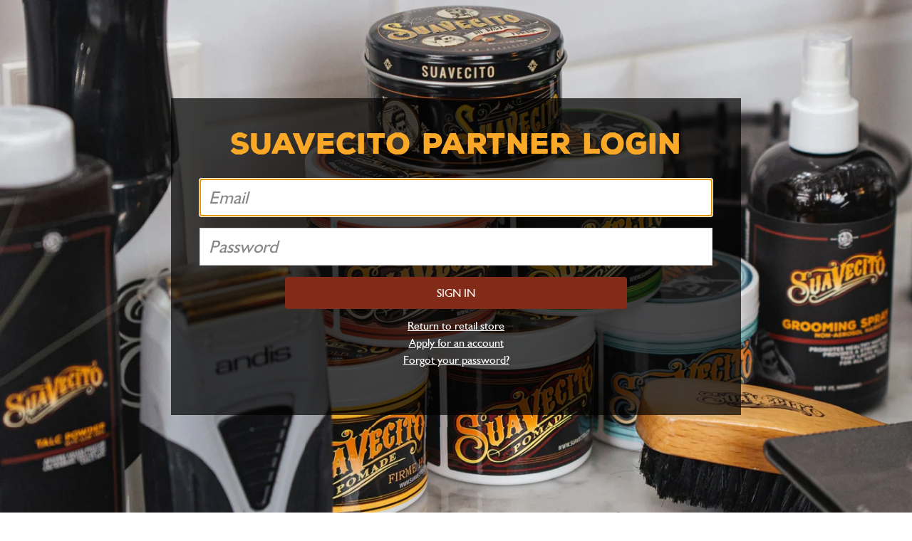

--- FILE ---
content_type: text/html
request_url: https://wholesale.suavecitopomade.com/account/login
body_size: 10709
content:
<!DOCTYPE html><html lang="EN"><head><meta charSet="utf-8"/><meta name="viewport" content="width=device-width, initial-scale=1"/><meta name="apple-itunes-app" content="app-id=6477548857"/><title>Login</title><link rel="stylesheet" href="https://cdn.shopify.com/oxygen-v2/26393/10718/22187/2461016/assets/swiper-bundle.min-WJ-NygNY.css"/><link rel="stylesheet" href="https://cdn.shopify.com/oxygen-v2/26393/10718/22187/2461016/assets/autocomplete-CkZuC8yW.css"/><link rel="stylesheet" href="https://cdn.shopify.com/oxygen-v2/26393/10718/22187/2461016/assets/custom-font-3lngOIOR.css"/><link rel="stylesheet" href="https://cdn.shopify.com/oxygen-v2/26393/10718/22187/2461016/assets/app-DVyHxgTC.css"/><link rel="stylesheet" href="https://cdn.shopify.com/oxygen-v2/26393/10718/22187/2461016/assets/styles-SeiJGOOV.css"/><link rel="preconnect" href="https://cdn.shopify.com"/><link rel="preconnect" href="https://shop.app"/><link rel="icon" type="image/svg+xml" href="https://cdn.shopify.com/oxygen-v2/26393/10718/22187/2461016/assets/favicon-pKdNjYGS.svg"/><script nonce="a36086fab65ebdae9f5504594f5f39dc" type="text/javascript">window.ENV = {"ZENDESK_WIDGET_KEY":"2e218762-822b-4dac-8d39-a68a46db30be","GOOGLE_MAPS_API_KEY":"AIzaSyD6rGtS6DtU79lIb5QIZyCB7dGjFRaWeW8","STORE_DOMAIN":"suavecito-wholesale.myshopify.com","GA_TRACKING_ID":"G-MVYJ9QV29G","PUBLIC_CLIENT_DOMAIN":"wholesale.suavecitopomade.com","ZENDESK_WHOLESALE_KID":"app_67ae94b74e200926a040806d","ZENDESK_WHOLESALE_SECRET":"7vKwL3qyJ1CZY0O_F5GMfuJLsFidKtgCZzYXsM6OwOBKTE0ndfTrjocB2nCD9mMyveSKd-Jw3emQqC_ZzX_Law"}</script><script nonce="a36086fab65ebdae9f5504594f5f39dc" id="ze-snippet" src="https://static.zdassets.com/ekr/snippet.js?key=2e218762-822b-4dac-8d39-a68a46db30be"></script><script nonce="a36086fab65ebdae9f5504594f5f39dc" type="text/javascript">
              if (typeof window.zE === 'function') {
                window.zE('messenger', 'hide');
                window.zE('messenger:on', 'close', function() {
                  window.zE('messenger', 'hide');
                });
              }
              function openChat() {
                if (typeof window.zE == 'function') {
                  window.zE('messenger', 'open')
                  window.zE('messenger', 'show')
                }
              }
            </script><script nonce="a36086fab65ebdae9f5504594f5f39dc" type="text/javascript">
              window.initPlaces = () => {
                console.log('Google Maps Initialized');
              }
            </script><script async="" src="https://www.googletagmanager.com/gtag/js?id=G-MVYJ9QV29G" nonce="a36086fab65ebdae9f5504594f5f39dc"></script><script type="text/javascript" async="" id="gtag-init" nonce="a36086fab65ebdae9f5504594f5f39dc">
            window.dataLayer = window.dataLayer || [];
            function gtag(){dataLayer.push(arguments);}
            gtag('js', new Date());
            
            gtag('config', 'G-MVYJ9QV29G', {
              send_page_view: false,
              allow_enhanced_conversions: true,
            });
          </script><script async="" defer="" src="https://maps.googleapis.com/maps/api/js?key=AIzaSyD6rGtS6DtU79lIb5QIZyCB7dGjFRaWeW8&amp;libraries=places&amp;callback=initPlaces&amp;loading=async" nonce="a36086fab65ebdae9f5504594f5f39dc"></script><script type="application/ld+json" async="" nonce="a36086fab65ebdae9f5504594f5f39dc">

          !function(f,b,e,v,n,t,s)
          {if(f.fbq)return;n=f.fbq=function(){n.callMethod?
          n.callMethod.apply(n,arguments):n.queue.push(arguments)};
          if(!f._fbq)f._fbq=n;n.push=n;n.loaded=!0;n.version='2.0';
          n.queue=[];t=b.createElement(e);t.async=!0;
          t.src=v;s=b.getElementsByTagName(e)[0];
          s.parentNode.insertBefore(t,s)}(window, document,'script',
          'https://connect.facebook.net/en_US/fbevents.js');
          fbq('init', '419004251638614');
          fbq('track', 'PageView');
        </script></head><body><!--$--><div class="bg-black"><noscript class="text-center text-white"><div class="flex w-full items-center justify-center p-3 text-sm lg:text-lg"><p>For full functionality of this site it is necessary to enable JavaScript. Here are the<!-- --> <a class="pl-1 underline" href="https://www.enablejavascript.io/">instructions how to enable JavaScript in your web browser</a>.</p></div></noscript><div id="Login" class="grid min-h-screen w-full grid-cols-1 items-center justify-center bg-black md:h-screen"><img alt="Pomades" decoding="async" height="56.25" loading="lazy" sizes="100vw" src="https://cdn.shopify.com/s/files/1/0702/0833/files/login-hero.jpg?v=1681422654&amp;width=100&amp;height=56&amp;crop=center" srcSet="https://cdn.shopify.com/s/files/1/0702/0833/files/login-hero.jpg?v=1681422654&amp;width=200&amp;height=113&amp;crop=center 200w, https://cdn.shopify.com/s/files/1/0702/0833/files/login-hero.jpg?v=1681422654&amp;width=400&amp;height=225&amp;crop=center 400w, https://cdn.shopify.com/s/files/1/0702/0833/files/login-hero.jpg?v=1681422654&amp;width=600&amp;height=338&amp;crop=center 600w, https://cdn.shopify.com/s/files/1/0702/0833/files/login-hero.jpg?v=1681422654&amp;width=800&amp;height=450&amp;crop=center 800w, https://cdn.shopify.com/s/files/1/0702/0833/files/login-hero.jpg?v=1681422654&amp;width=1000&amp;height=563&amp;crop=center 1000w, https://cdn.shopify.com/s/files/1/0702/0833/files/login-hero.jpg?v=1681422654&amp;width=1200&amp;height=675&amp;crop=center 1200w, https://cdn.shopify.com/s/files/1/0702/0833/files/login-hero.jpg?v=1681422654&amp;width=1400&amp;height=788&amp;crop=center 1400w, https://cdn.shopify.com/s/files/1/0702/0833/files/login-hero.jpg?v=1681422654&amp;width=1600&amp;height=900&amp;crop=center 1600w, https://cdn.shopify.com/s/files/1/0702/0833/files/login-hero.jpg?v=1681422654&amp;width=1800&amp;height=1013&amp;crop=center 1800w" width="100" class="col-start-1 row-start-1 h-full w-full object-cover" style="width:100%;aspect-ratio:1920/1080"/><div class="z-40 col-start-1 row-start-1 flex h-full w-full items-center justify-center"><div class="m-4 w-full max-w-[800px] bg-black/70 p-[20px] md:p-[40px]"><h1 class="text-center text-[20px] uppercase leading-[24px] text-suaveYellow md:text-[40px] md:leading-[48px]">Suavecito Partner Login</h1><form method="post" action="/account/login" novalidate="" class="mb-4 mt-4 space-y-3 md:mb-[25px] md:mt-[25px]" data-discover="true"><div><input class="mb-1 appearance-none dark:bg-transparent border focus:border-primary/50 focus:ring-0 w-full py-2 px-3 text-primary/90 placeholder:text-primary/50 placeholder:italic text-[15px] md:text-[25px] leading-[25px] md:leading-[35px] text-[#ABABAB] placeholder:text-[#ABABAB] focus:shadow-outline border-primary/20" id="email" name="email" type="email" autoComplete="email" required="" placeholder="Email" aria-label="Email address" autofocus=""/></div><div><input class="mb-1 appearance-none dark:bg-transparent border focus:border-primary/50 focus:ring-0 w-full py-2 px-3 text-primary/90 placeholder:text-primary/50 placeholder:italic text-[15px] md:text-[25px] leading-[25px] md:leading-[35px] text-[#ABABAB] placeholder:text-[#ABABAB] focus:shadow-outline border-primary/20" id="password" name="password" type="password" autoComplete="current-password" placeholder="Password" aria-label="Password" minLength="5" required="" autofocus=""/></div><div class="flex items-center justify-between"><button class="inline-block rounded-[4px] text-center uppercase bg-suaveRed text-contrast hover:bg-suaveRed-dark active:bg-suaveRed-dark text-[14px] leading-[17px] desktop:text-[16px] desktop:leading-[21px] py-[10px] px-[12px] desktop:px-[14px] desktop:py-[12px] mx-auto flex w-2/3 items-center justify-center uppercase" type="submit">Sign in</button></div><div class="mt-8 flex flex-col items-center justify-center gap-4"><a class="text-white underline underline-offset-2" href="https://suavecito.com" rel="noopener noreferrer">Return to retail store</a><a class="text-white underline underline-offset-2" href="/pages/apply" data-discover="true">Apply for an account</a><a class="text-white underline underline-offset-2" href="/account/recover" data-discover="true">Forgot your password?</a></div></form></div></div></div><section class="flex flex-col bg-black lg:flex-row"><div class="p-[32px] lg:flex-1"><img alt="Pomades" decoding="async" height="80.15435501653803" loading="lazy" sizes="50vw" src="https://cdn.shopify.com/s/files/1/0702/0833/files/login-section-column.jpg?v=1681422655&amp;width=100&amp;height=80&amp;crop=center" srcSet="https://cdn.shopify.com/s/files/1/0702/0833/files/login-section-column.jpg?v=1681422655&amp;width=200&amp;height=160&amp;crop=center 200w, https://cdn.shopify.com/s/files/1/0702/0833/files/login-section-column.jpg?v=1681422655&amp;width=400&amp;height=321&amp;crop=center 400w, https://cdn.shopify.com/s/files/1/0702/0833/files/login-section-column.jpg?v=1681422655&amp;width=600&amp;height=481&amp;crop=center 600w, https://cdn.shopify.com/s/files/1/0702/0833/files/login-section-column.jpg?v=1681422655&amp;width=800&amp;height=641&amp;crop=center 800w" width="100" class="h-full w-full object-cover" style="width:100%;aspect-ratio:907/727"/></div><div class="flex items-center justify-center p-[32px] lg:flex-1"><div class="flex flex-col gap-8 text-[15px] leading-[20px] text-white md:text-[25px] md:leading-[30px]"><p>Growing up in the custom car, motorcycle and tattoo scene, we were early users of traditional hair pomades and grooming products.</p><p>Disappointed with the existing options at the time for hair pomades and the types of companies that represented them, we were even more disappointed with the pricepoint that these companies were trying to charge. Coming from humble beginnings in Santa Ana, California, we were not used to paying over $10.00 for a hair product and, frankly, couldn’t afford to use these products daily.</p><p>We set out to develop a pomade that was for us: a fragrance we liked, a formula that worked for our unique hair types and, most importantly, a price point that someone our age in our community could easily afford.</p><p>With short funds in hand and some friends in the barber industry to help, Suavecito was born and began to spread all throughout the Orange County car, motorcycle, tattoo and barbershop scenes.</p></div></div></section><div id="Contact" class="grid min-h-screen w-full grid-cols-1 items-center justify-center bg-black md:h-screen"><img alt="Pomades" decoding="async" height="56.25" loading="lazy" sizes="100vw" src="https://cdn.shopify.com/s/files/1/0702/0833/files/login-section-contact.jpg?v=1681422654&amp;width=100&amp;height=56&amp;crop=center" srcSet="https://cdn.shopify.com/s/files/1/0702/0833/files/login-section-contact.jpg?v=1681422654&amp;width=200&amp;height=113&amp;crop=center 200w, https://cdn.shopify.com/s/files/1/0702/0833/files/login-section-contact.jpg?v=1681422654&amp;width=400&amp;height=225&amp;crop=center 400w, https://cdn.shopify.com/s/files/1/0702/0833/files/login-section-contact.jpg?v=1681422654&amp;width=600&amp;height=338&amp;crop=center 600w, https://cdn.shopify.com/s/files/1/0702/0833/files/login-section-contact.jpg?v=1681422654&amp;width=800&amp;height=450&amp;crop=center 800w, https://cdn.shopify.com/s/files/1/0702/0833/files/login-section-contact.jpg?v=1681422654&amp;width=1000&amp;height=563&amp;crop=center 1000w, https://cdn.shopify.com/s/files/1/0702/0833/files/login-section-contact.jpg?v=1681422654&amp;width=1200&amp;height=675&amp;crop=center 1200w, https://cdn.shopify.com/s/files/1/0702/0833/files/login-section-contact.jpg?v=1681422654&amp;width=1400&amp;height=788&amp;crop=center 1400w, https://cdn.shopify.com/s/files/1/0702/0833/files/login-section-contact.jpg?v=1681422654&amp;width=1600&amp;height=900&amp;crop=center 1600w, https://cdn.shopify.com/s/files/1/0702/0833/files/login-section-contact.jpg?v=1681422654&amp;width=1800&amp;height=1013&amp;crop=center 1800w" width="100" class="col-start-1 row-start-1 h-full w-full object-cover" style="width:100%;aspect-ratio:1920/1080"/><div class="z-40 col-start-1 row-start-1 flex h-full w-full items-center justify-center"><div class="m-4 w-full max-w-[800px] bg-black/70 p-[20px] md:p-[40px]"><p class="mb-[5px] text-center text-[25px] leading-[30px] text-white">Need more Info?</p><h1 class="text-center text-[20px] uppercase leading-[24px] text-suaveYellow md:text-[40px] md:leading-[48px]">Contact us</h1><form method="post" action="/api/contact" novalidate="" class="mb-4 mt-4 space-y-3 md:mb-[25px] md:mt-[25px]" data-discover="true"><div><input class="mb-1 appearance-none dark:bg-transparent border focus:border-primary/50 focus:ring-0 w-full py-2 px-3 text-primary/90 placeholder:text-primary/50 placeholder:italic text-[15px] md:text-[25px] leading-[25px] md:leading-[35px] text-[#ABABAB] placeholder:text-[#ABABAB] focus:shadow-outline border-primary/20" id="contactName" name="name" type="text" autoComplete="text" required="" placeholder="Name" aria-label="Name"/></div><div><input class="mb-1 appearance-none dark:bg-transparent border focus:border-primary/50 focus:ring-0 w-full py-2 px-3 text-primary/90 placeholder:text-primary/50 placeholder:italic text-[15px] md:text-[25px] leading-[25px] md:leading-[35px] text-[#ABABAB] placeholder:text-[#ABABAB] focus:shadow-outline border-primary/20" id="contactEmail" name="email" type="email" autoComplete="email" required="" placeholder="Email" aria-label="Email address"/></div><div class="hidden"><input id="company" name="company" type="text" placeholder="Company" autoComplete="off" tabindex="-1"/></div><div><input class="mb-1 appearance-none dark:bg-transparent border focus:border-primary/50 focus:ring-0 w-full py-2 px-3 text-primary/90 placeholder:text-primary/50 placeholder:italic text-[15px] md:text-[25px] leading-[25px] md:leading-[35px] text-[#ABABAB] placeholder:text-[#ABABAB] focus:shadow-outline border-primary/20" id="contactPhone" name="phone" type="tel" autoComplete="tel" pattern="(\+\d{1,2}\s?)?\(?\d{3}\)?[\s.\-]?\d{3}[\s.\-]?\d{4}" required="" placeholder="Phone Number" aria-label="Phone Number"/></div><div><textarea class="mb-1 appearance-none dark:bg-transparent border focus:border-primary/50 focus:ring-0 w-full py-2 px-3 text-primary/90 placeholder:text-primary/50 placeholder:italic text-[15px] md:text-[25px] leading-[25px] md:leading-[35px] text-[#ABABAB] placeholder:text-[#ABABAB] focus:shadow-outline border-primary/20" id="contactMessage" name="message" autoComplete="message" required="" placeholder="Message" aria-label="Message" rows="5"></textarea></div><div class="!mb-6 flex items-start gap-4"><input id="smsConsent" name="smsConsent" type="checkbox" aria-label="SMS Consent" class="mt-1 h-6 w-6 text-suaveRed accent-suaveRed"/><p class="text-white">By checking this box, I consent to receive text messages related to account information, customer care, order status, inventory status, other order-related information and conversational from Suavecito Pomade. Phone numbers collected for SMS purposes will not be shared with third parties or affiliates for marketing purposes under any circumstances. You can reply &quot;STOP&quot; at any time to opt-out. Message and data rates may apply. Message frequency may vary. Text &quot;HELP&quot; to 888-859-6447 for assistance. For more information, please refer to our<!-- --> <a class="text-suaveYellow underline underline-offset-1" href="/pages/privacy-policy" target="_self" data-discover="true">Privacy Policy</a>, and<!-- --> <a class="text-suaveYellow underline underline-offset-1" href="/pages/terms-and-conditions" target="_self" data-discover="true">SMS Terms of Service</a> <!-- -->on our website.</p></div><div class="flex w-full flex-col md:flex-row md:items-center"><div class="flex-col gap-1 text-center text-[15px] leading-[20px] text-white md:flex-1 md:text-left md:text-[25px] md:leading-[30px]"><p>714-388-6920</p><p>wholesale@suavecito.com</p></div><div class="flex md:flex-1"><button class="inline-block rounded-[4px] text-center uppercase bg-suaveRed text-contrast hover:bg-suaveRed-dark active:bg-suaveRed-dark text-[14px] leading-[17px] desktop:text-[16px] desktop:leading-[21px] py-[6px] px-[12px] desktop:px-[14px] desktop:py-[8px] ml-auto mr-auto mt-[10px] flex w-2/3 items-center justify-center uppercase md:ml-auto md:mr-0 md:mt-0 md:w-[90%]" type="submit">SEND</button></div></div></form></div></div></div><footer role="contentinfo" class="w-full gap-4 md:gap-8 grid p-6 md:p-8 lg:p-12 border-none bg-suaveGray lg:block"><div class="mx-auto flex max-w-[1500px] flex-col md:flex-row"><section class="flex flex-1 flex-wrap items-start gap-x-10 md:gap-x-20 lg:gap-x-32"><div><h3 class="text-[18px]">Help</h3><nav class="flex flex-col gap-1"><a class="text-suaveRed" href="/pages/apply" data-discover="true">Apply</a><a class="text-suaveRed" href="/pages/contact" data-discover="true">Contact</a><a class="text-suaveRed" href="/pages/privacy-policy" data-discover="true">Privacy Policy</a><a class="text-suaveRed" href="/pages/terms-and-conditions" data-discover="true">Terms and Conditions</a></nav></div></section><section class="flex flex-1 flex-col justify-between"><div class="ml-auto"><section class="flex flex-col gap-2"><h3 class="text-[18px]">FOLLOW US</h3><nav class="flex gap-10"><a href="https://www.instagram.com/suavecitopomade/" target="_blank" rel="noreferrer nofollow"><div class="rounded-full bg-white p-2"><svg xmlns="http://www.w3.org/2000/svg" viewBox="0 0 20 20" fill="currentColor" class="h-5 w-5 h-6 w-6 text-suaveRed"><title>Instagram</title><path d="M10,19.86c-1.95,0-3.89,0-5.84,0-1.95,0-3.51-1.24-3.93-3.14-.06-.26-.08-.54-.08-.81,0-3.94,0-7.89,0-11.83C.15,1.89,1.89,.15,4.09,.14c3.94,0,7.89,0,11.83,0,2.2,0,3.94,1.75,3.94,3.94,0,3.94,0,7.89,0,11.83,0,2.2-1.75,3.93-3.94,3.94-1.97,0-3.94,0-5.91,0ZM2.4,8.53c0,.1,0,.17,0,.25,0,2.49,0,4.98,0,7.47,0,.83,.5,1.33,1.34,1.33,4.16,0,8.31,0,12.47,0,.83,0,1.33-.51,1.33-1.34,0-2.48,0-4.96,0-7.44v-.26h-1.67c.5,2.8-.32,5.08-2.73,6.61-2.11,1.33-4.35,1.31-6.44-.06-2.36-1.54-3.14-3.8-2.64-6.55h-1.66Zm3.77,1.43c-.06,2,1.63,3.77,3.65,3.83,2.14,.06,3.87-1.56,3.94-3.71,.07-2.05-1.59-3.82-3.64-3.88-2.16-.06-3.88,1.57-3.94,3.76Zm11.39-5.6s-.01,0-.02,0c0-.22,0-.44,0-.66,0-.7-.54-1.24-1.25-1.24-.43,0-.85,0-1.28,0-.71,0-1.25,.53-1.27,1.23,0,.44,0,.89,0,1.33,.02,.69,.55,1.22,1.24,1.23,.44,0,.89,0,1.33,0,.58-.01,1.05-.37,1.17-.94,.07-.31,.05-.63,.07-.95Z"></path> </svg></div></a><a href="https://www.facebook.com/SuavecitoPomade" target="_blank" rel="noreferrer nofollow"><div class="rounded-full bg-white p-2"><svg xmlns="http://www.w3.org/2000/svg" viewBox="0 0 20 20" fill="currentColor" class="h-5 w-5 h-6 w-6 text-suaveRed"><title>Facebook</title><path d="M5.21,7.26h2.43s0-.07,0-.1c0-.91,0-1.82,0-2.73,0-.61,.11-1.2,.34-1.76,.42-.98,1.13-1.67,2.11-2.09,.42-.18,.85-.29,1.3-.36,.53-.08,1.06-.09,1.6-.06,.27,.01,.55,.02,.82,.04,.31,.02,.62,.05,.93,.08,.01,0,.03,0,.05,.01-.03,1.05-.05,2.09-.08,3.14-.04,0-.07,0-.11,0-.69,0-1.37,0-2.06,0-.2,0-.39,.01-.59,.06-.03,0-.07,.02-.1,.03-.3,.1-.49,.3-.58,.6-.05,.17-.07,.34-.08,.51,0,.22,0,.44,0,.66,0,.62,0,1.25,0,1.87v.09s0,0,0,0c0,0,0,0,0,0,0,0,0,0,0,0,0,0,.01,0,.02,0,0,0,.01,0,.02,0,0,0,.02,0,.02,0,1.16,0,2.32,0,3.48,0,0,0,0,0,0,0,0,0,.01,0,.02,0,0,0,0,0,0,0h0c.01,.05-.13,3.26-.15,3.37-.19,0-.38,0-.56,0-.19,0-.39,0-.58,0h-.57c-.19,0-.38,0-.57,0h-.58c-.19,0-.38,0-.56,0,0,0-.01,0-.01,0,0,0,0,0,0,0h0s0,.01,0,.01c0,0,0,0,0,0,0,0,0,.01,0,.02,0,0,0,0,0,0,0,0,0,.01,0,.02,0,0,0,.01,0,.02,0,3.02,0,6.05,0,9.07,0,0,0,0,0,0,0,0,0,.01,0,.02,0,0,0,0,0,0,0,0,0,0,0,0h0s0,.01,0,.01c0,0,0,0,0,.01h-3.56c0-3.07,0-6.15,0-9.22h-2.43c-.02-.07-.02-3.29,0-3.38Z"></path></svg></div></a><a href="https://twitter.com/Suavecitopomade" target="_blank" rel="noreferrer nofollow"><div class="rounded-full bg-white p-2"><svg xmlns="http://www.w3.org/2000/svg" viewBox="0 0 20 20" fill="currentColor" class="h-5 w-5 h-6 w-6 text-suaveRed"><title>Twitter</title><path d="m11.45,8.15L18.61,0h-1.7l-6.22,7.08L5.73,0H0l7.51,10.7L0,19.25h1.7l6.57-7.48,5.24,7.48h5.73M2.31,1.25h2.61l12,16.81h-2.61"></path> </svg></div></a><a href="https://www.youtube.com/@suavecitopomade" target="_blank" rel="noreferrer nofollow"><div class="rounded-full bg-white p-2"><svg xmlns="http://www.w3.org/2000/svg" viewBox="0 0 20 20" fill="currentColor" class="h-5 w-5 h-6 w-6 text-suaveRed"><title>YouTube</title><path d="M10.11,9.28c.6,.02,1.21,.04,1.81,.07,.38,.02,.76,.04,1.14,.08,.48,.04,.96,.09,1.44,.14,.33,.04,.66,.07,.99,.12,.68,.09,1.34,.22,1.98,.49,.29,.12,.56,.27,.78,.49,.19,.19,.29,.41,.31,.68,0,.12,.05,.24,.06,.36,.05,.34,.1,.67,.14,1.01,.07,.58,.09,1.17,.08,1.75,0,.41,0,.82-.02,1.23-.02,.39-.06,.78-.1,1.17-.04,.33-.1,.65-.16,.97-.01,.08-.01,.16-.03,.24-.06,.25-.22,.44-.42,.6-.27,.22-.58,.35-.91,.47-.44,.15-.9,.26-1.37,.33-.33,.05-.66,.1-1,.14-.5,.06-1,.11-1.51,.16-.46,.04-.92,.07-1.38,.1-.39,.02-.77,.04-1.16,.04-.5,0-1,.01-1.5,0-.47,0-.94-.03-1.41-.06-.44-.03-.88-.06-1.32-.1-.38-.03-.77-.08-1.15-.12-.35-.04-.69-.08-1.04-.13-.63-.09-1.24-.22-1.83-.46-.28-.12-.55-.26-.77-.48-.19-.19-.3-.42-.31-.69,0-.12-.04-.24-.06-.35-.04-.3-.09-.6-.13-.91-.07-.58-.09-1.16-.09-1.74,0-.44,0-.89,.02-1.33,.02-.39,.06-.78,.1-1.17,.04-.33,.1-.65,.16-.98,.01-.08,.01-.16,.03-.23,.06-.25,.21-.44,.41-.59,.26-.21,.56-.34,.87-.45,.48-.17,.97-.28,1.48-.36,.53-.07,1.05-.14,1.58-.2,.39-.04,.78-.08,1.18-.11,.66-.04,1.33-.09,1.99-.11,.37-.02,.75,0,1.12,0,0,0,0-.02,0-.02Zm.36,5.2h0c0,1.04,0,2.07,0,3.11,0,.05,.01,.06,.06,.06,.24,0,.47,0,.71,0,.04,0,.04-.01,.04-.05,0-.1,0-.2,0-.31,0-.02,.01-.03,.02-.05,.02,0,.04,.01,.05,.02,.06,.05,.11,.1,.16,.14,.14,.13,.29,.23,.49,.28,.13,.03,.25,0,.37-.02,.14-.03,.24-.14,.32-.26,.13-.2,.18-.42,.18-.65,0-.97,0-1.93,0-2.9,0-.2-.03-.4-.12-.58-.1-.22-.25-.37-.5-.4-.21-.02-.41,.02-.58,.14-.11,.08-.21,.18-.32,.27-.01,.01-.03,.02-.04,.02,0-.02-.02-.03-.02-.05,0-.13,0-.25,0-.38,0-.51,0-1.03,0-1.54,0-.04-.01-.06-.05-.06-.23,0-.47,0-.7,0-.04,0-.06,.01-.06,.06,0,1.04,0,2.08,0,3.12Zm-1.6,2.67s0,.05,0,.07c0,.12,0,.24,0,.37,0,.05,.02,.07,.07,.07,.23,0,.47,0,.7,0,.04,0,.05-.02,.05-.05,0-1.53,0-3.05,0-4.58,0-.01,0-.02,0-.04,0-.03-.01-.05-.04-.05-.24,0-.48,0-.72,0-.04,0-.05,.02-.05,.06,0,.39,0,.77,0,1.16,0,.78,0,1.56,0,2.34,0,.05-.01,.09-.05,.13-.06,.05-.11,.11-.17,.17-.06,.06-.12,.12-.21,.14-.16,.05-.28,0-.29-.18-.01-.23-.01-.47-.02-.7,0-.61,0-1.22-.01-1.83,0-.4,0-.81,0-1.21,0-.04-.01-.06-.06-.06-.23,0-.46,0-.69,0-.04,0-.07,0-.07,.06,0,.59,0,1.18,0,1.77,0,.78-.01,1.57,.03,2.35,0,.12,.04,.23,.1,.34,.08,.13,.19,.19,.34,.23,.16,.04,.3,0,.44-.05,.15-.05,.27-.15,.39-.25,.08-.08,.16-.15,.26-.24Zm4.72-1.74c0,.31-.02,.77,.03,1.22,.01,.12,.04,.23,.09,.33,.09,.23,.25,.41,.46,.54,.15,.1,.32,.15,.5,.18,.15,.03,.3,.02,.45-.01,.16-.03,.31-.1,.44-.19,.24-.17,.39-.41,.46-.68,.03-.1,.03-.21,.03-.31,0-.13,.01-.26,.02-.39,0-.05-.01-.06-.06-.06-.24,0-.48,0-.73,0-.04,0-.05,.01-.05,.05,0,.17-.02,.34-.03,.5,0,.05-.02,.11-.04,.15-.1,.19-.24,.23-.43,.2-.11-.02-.19-.09-.25-.19-.05-.1-.07-.21-.08-.32-.01-.31,0-.63,0-.94,0-.03,.01-.05,.05-.05,.52,0,1.05,0,1.57-.01,.04,0,.06,0,.06-.06,0-.35-.01-.7-.02-1.04,0-.21-.01-.43-.09-.64-.04-.12-.09-.23-.17-.33-.24-.32-.57-.47-.96-.49-.21,0-.41,.05-.6,.15-.34,.18-.54,.47-.61,.85-.03,.12-.03,.25-.03,.37,0,.34,0,.68,0,1.17Zm-8.37-.49h.01c0,.23,0,.46,0,.68,0,.65,0,1.29,0,1.94,0,.09,.01,.1,.1,.11,.01,0,.03,0,.04,0,.23,0,.45,0,.68,0,.07,0,.07,0,.07-.07,0-1.02,0-2.05,0-3.07,0-.75,0-1.49,.01-2.24,0-.05,.02-.07,.07-.07,.29,0,.58,0,.87,0,.04,0,.06,0,.06-.05,0-.25-.01-.51-.02-.76,0-.04-.02-.05-.05-.05-.43,0-.86,0-1.29,0-.49,0-.97,0-1.46,0-.09,0-.09,0-.09,.09,0,.25,0,.49,0,.74,0,.04,.01,.05,.05,.05,.29,0,.58,0,.86,0,.04,0,.06,.02,.06,.06,0,.04,0,.07,0,.11,0,.39,0,.78,0,1.17,0,.46,0,.93,0,1.39Z"></path><path d="M5.76,3.32c.34-1.07,.68-2.14,1.01-3.21h1.27s-.01,.05-.02,.07c-.54,1.72-1.09,3.43-1.63,5.15,0,.03-.01,.06-.01,.09,0,.83,0,1.65,0,2.48v.07h-1.27s0-.04,0-.06c0-.85,0-1.71,0-2.56,0-.03,0-.05-.02-.08-.46-1.28-.93-2.56-1.39-3.85-.15-.42-.3-.84-.46-1.26,0-.02-.01-.03-.02-.06h.06c.41,0,.82,0,1.23,0,.04,0,.06,.01,.08,.06,.37,1.04,.75,2.07,1.12,3.11,0,.02,.01,.03,.02,.05,0,0,0,0,.01,0Z"></path><path d="M15.77,2.3c0,1.89,0,3.78,0,5.67h-1.31c0-.27,0-.55,0-.82,0,0,0,0-.01,0-.02,.03-.04,.07-.06,.1-.17,.25-.38,.47-.65,.61-.15,.08-.31,.12-.47,.11-.21-.02-.4-.11-.56-.23-.29-.23-.45-.54-.53-.89-.02-.1-.03-.21-.03-.31,0-1.39,0-2.77,0-4.16,0-.02,0-.05,0-.07h1.31s0,.04,0,.07c0,1.45,0,2.9,0,4.35,0,.13,.02,.26,.07,.38,.07,.15,.19,.19,.34,.11,.15-.08,.27-.21,.39-.33,.06-.07,.13-.15,.18-.23,.03-.04,.04-.1,.04-.15,0-1.38,0-2.75,0-4.13v-.07h1.31Z"></path><path d="M9.61,2.25c.46,0,.86,.13,1.21,.42,.17,.14,.29,.31,.38,.51,.07,.18,.12,.37,.12,.56,0,.39,.02,.79,.02,1.18,0,.43,0,.85,0,1.28,0,.22-.02,.45-.08,.66-.12,.42-.39,.72-.79,.91-.19,.09-.38,.15-.59,.18-.24,.03-.48,.02-.72-.04-.26-.06-.5-.17-.71-.34-.18-.15-.32-.33-.4-.55-.07-.19-.12-.38-.12-.58,0-.15-.02-.3-.02-.45,0-.64,0-1.28,0-1.91,0-.21,.02-.43,.06-.64,.09-.43,.34-.76,.74-.96,.23-.12,.47-.2,.73-.21,.06,0,.12,0,.17-.01Zm.56,2.85h0c0-.43,0-.86,0-1.29,0-.08-.02-.17-.03-.25-.01-.06-.04-.12-.07-.17-.13-.2-.33-.24-.55-.21-.17,.03-.29,.13-.36,.29-.05,.13-.07,.27-.07,.41,0,.73,0,1.46,0,2.19,0,.18-.01,.36,.03,.54,.03,.13,.09,.26,.2,.33,.13,.09,.27,.1,.42,.08,.15-.02,.26-.09,.34-.23,.06-.12,.09-.25,.09-.38,0-.44,0-.88,0-1.31Z"></path><path d="M11.33,15.28c0-.42,0-.84,0-1.27,0-.02,0-.03,0-.05-.02-.09,.03-.14,.1-.19,.11-.07,.22-.11,.34-.09,.08,.01,.17,.09,.2,.17,.04,.1,.02,.2,.03,.3,0,.43,0,.86,0,1.29,0,.37,0,.75,0,1.12,0,.13-.06,.25-.2,.29-.06,.02-.13,.02-.19,0-.08-.02-.15-.07-.22-.12-.04-.02-.06-.06-.06-.12,0-.45,0-.9,0-1.36h0Z"></path><path d="M14.83,14.74c-.13,0-.25-.01-.38-.02-.04,0-.05-.02-.05-.05,.01-.24,0-.48,.04-.72,.02-.16,.15-.3,.34-.31,.13-.01,.24,0,.33,.11,.07,.08,.11,.17,.11,.29,0,.2,.02,.4,.02,.6,0,.1,0,.1-.09,.1-.11,0-.21,0-.32,0h0Z"></path></svg></div></a></nav></section></div><div class="w-full justify-self-end py-2 text-right text-black">© <!-- -->2026<!-- --> Suavecito, Inc.</div></section></div></footer></div><!--/$--><script nonce="a36086fab65ebdae9f5504594f5f39dc">((c,f)=>{if(!window.history.state||!window.history.state.key){let m=Math.random().toString(32).slice(2);window.history.replaceState({key:m},"")}try{let h=JSON.parse(sessionStorage.getItem(c)||"{}")[f||window.history.state.key];typeof h=="number"&&window.scrollTo(0,h)}catch(m){console.error(m),sessionStorage.removeItem(c)}})("react-router-scroll-positions", null)</script><link rel="modulepreload" href="https://cdn.shopify.com/oxygen-v2/26393/10718/22187/2461016/assets/entry.client-CFmc8MRH.js"/><link rel="modulepreload" href="https://cdn.shopify.com/oxygen-v2/26393/10718/22187/2461016/assets/jsx-runtime-BGCBMjkW.js"/><link rel="modulepreload" href="https://cdn.shopify.com/oxygen-v2/26393/10718/22187/2461016/assets/chunk-TMI4QPZX-Ct43DIiL.js"/><link rel="modulepreload" href="https://cdn.shopify.com/oxygen-v2/26393/10718/22187/2461016/assets/debug-build-W8VCGJqH.js"/><link rel="modulepreload" href="https://cdn.shopify.com/oxygen-v2/26393/10718/22187/2461016/assets/root-Dwhawnmj.js"/><link rel="modulepreload" href="https://cdn.shopify.com/oxygen-v2/26393/10718/22187/2461016/assets/root-CkYVbVaA.js"/><link rel="modulepreload" href="https://cdn.shopify.com/oxygen-v2/26393/10718/22187/2461016/assets/useClickAway-CQfRVCGS.js"/><link rel="modulepreload" href="https://cdn.shopify.com/oxygen-v2/26393/10718/22187/2461016/assets/util-DizOQHLS.js"/><link rel="modulepreload" href="https://cdn.shopify.com/oxygen-v2/26393/10718/22187/2461016/assets/utils-BI8kHoST.js"/><link rel="modulepreload" href="https://cdn.shopify.com/oxygen-v2/26393/10718/22187/2461016/assets/Button-3YZohTgD.js"/><link rel="modulepreload" href="https://cdn.shopify.com/oxygen-v2/26393/10718/22187/2461016/assets/clsx-uwUwagR8.js"/><link rel="modulepreload" href="https://cdn.shopify.com/oxygen-v2/26393/10718/22187/2461016/assets/Text-Cx4SjglB.js"/><link rel="modulepreload" href="https://cdn.shopify.com/oxygen-v2/26393/10718/22187/2461016/assets/Icon-D8RiznmS.js"/><link rel="modulepreload" href="https://cdn.shopify.com/oxygen-v2/26393/10718/22187/2461016/assets/useWindowSize-C7nMnPkn.js"/><link rel="modulepreload" href="https://cdn.shopify.com/oxygen-v2/26393/10718/22187/2461016/assets/algolia.config-DvBWA0d3.js"/><link rel="modulepreload" href="https://cdn.shopify.com/oxygen-v2/26393/10718/22187/2461016/assets/Image-DJpp1v8m.js"/><link rel="modulepreload" href="https://cdn.shopify.com/oxygen-v2/26393/10718/22187/2461016/assets/useTimeoutFn-DksNXDYm.js"/><link rel="modulepreload" href="https://cdn.shopify.com/oxygen-v2/26393/10718/22187/2461016/assets/Link-Z5getpau.js"/><link rel="modulepreload" href="https://cdn.shopify.com/oxygen-v2/26393/10718/22187/2461016/assets/Footer-D5XdRtZL.js"/><link rel="modulepreload" href="https://cdn.shopify.com/oxygen-v2/26393/10718/22187/2461016/assets/account-CNHjg93l.js"/><link rel="modulepreload" href="https://cdn.shopify.com/oxygen-v2/26393/10718/22187/2461016/assets/index.es-BQjtfan8.js"/><link rel="modulepreload" href="https://cdn.shopify.com/oxygen-v2/26393/10718/22187/2461016/assets/ReorderButton-BvM9AE3f.js"/><link rel="modulepreload" href="https://cdn.shopify.com/oxygen-v2/26393/10718/22187/2461016/assets/VariantImage-ZGUJ3EAC.js"/><link rel="modulepreload" href="https://cdn.shopify.com/oxygen-v2/26393/10718/22187/2461016/assets/AddToCartButton-B00NB5zi.js"/><link rel="modulepreload" href="https://cdn.shopify.com/oxygen-v2/26393/10718/22187/2461016/assets/Spinner-Bq76-uWR.js"/><link rel="modulepreload" href="https://cdn.shopify.com/oxygen-v2/26393/10718/22187/2461016/assets/account.login-DX4YMmFl.js"/><link rel="modulepreload" href="https://cdn.shopify.com/oxygen-v2/26393/10718/22187/2461016/assets/Notification-D2Z0i22o.js"/><link rel="modulepreload" href="https://cdn.shopify.com/oxygen-v2/26393/10718/22187/2461016/assets/FullHeightSection-B9SMPFoa.js"/><script nonce="a36086fab65ebdae9f5504594f5f39dc">window.__reactRouterContext = {"basename":"/","future":{"v8_middleware":false,"unstable_optimizeDeps":false,"unstable_splitRouteModules":false,"unstable_subResourceIntegrity":false,"unstable_viteEnvironmentApi":false},"routeDiscovery":{"mode":"lazy","manifestPath":"/__manifest"},"ssr":true,"isSpaMode":false};window.__reactRouterContext.stream = new ReadableStream({start(controller){window.__reactRouterContext.streamController = controller;}}).pipeThrough(new TextEncoderStream());</script><script nonce="a36086fab65ebdae9f5504594f5f39dc" type="module" async="">;
import * as route0 from "https://cdn.shopify.com/oxygen-v2/26393/10718/22187/2461016/assets/root-Dwhawnmj.js";
import * as route1 from "https://cdn.shopify.com/oxygen-v2/26393/10718/22187/2461016/assets/account-CNHjg93l.js";
import * as route2 from "https://cdn.shopify.com/oxygen-v2/26393/10718/22187/2461016/assets/account.login-DX4YMmFl.js";
  window.__reactRouterManifest = {
  "entry": {
    "module": "https://cdn.shopify.com/oxygen-v2/26393/10718/22187/2461016/assets/entry.client-CFmc8MRH.js",
    "imports": [
      "https://cdn.shopify.com/oxygen-v2/26393/10718/22187/2461016/assets/jsx-runtime-BGCBMjkW.js",
      "https://cdn.shopify.com/oxygen-v2/26393/10718/22187/2461016/assets/chunk-TMI4QPZX-Ct43DIiL.js",
      "https://cdn.shopify.com/oxygen-v2/26393/10718/22187/2461016/assets/debug-build-W8VCGJqH.js"
    ],
    "css": []
  },
  "routes": {
    "root": {
      "id": "root",
      "path": "",
      "hasAction": false,
      "hasLoader": true,
      "hasClientAction": false,
      "hasClientLoader": false,
      "hasClientMiddleware": false,
      "hasErrorBoundary": true,
      "module": "https://cdn.shopify.com/oxygen-v2/26393/10718/22187/2461016/assets/root-Dwhawnmj.js",
      "imports": [
        "https://cdn.shopify.com/oxygen-v2/26393/10718/22187/2461016/assets/jsx-runtime-BGCBMjkW.js",
        "https://cdn.shopify.com/oxygen-v2/26393/10718/22187/2461016/assets/chunk-TMI4QPZX-Ct43DIiL.js",
        "https://cdn.shopify.com/oxygen-v2/26393/10718/22187/2461016/assets/debug-build-W8VCGJqH.js",
        "https://cdn.shopify.com/oxygen-v2/26393/10718/22187/2461016/assets/root-CkYVbVaA.js",
        "https://cdn.shopify.com/oxygen-v2/26393/10718/22187/2461016/assets/useClickAway-CQfRVCGS.js",
        "https://cdn.shopify.com/oxygen-v2/26393/10718/22187/2461016/assets/util-DizOQHLS.js",
        "https://cdn.shopify.com/oxygen-v2/26393/10718/22187/2461016/assets/utils-BI8kHoST.js",
        "https://cdn.shopify.com/oxygen-v2/26393/10718/22187/2461016/assets/Button-3YZohTgD.js",
        "https://cdn.shopify.com/oxygen-v2/26393/10718/22187/2461016/assets/clsx-uwUwagR8.js",
        "https://cdn.shopify.com/oxygen-v2/26393/10718/22187/2461016/assets/Text-Cx4SjglB.js",
        "https://cdn.shopify.com/oxygen-v2/26393/10718/22187/2461016/assets/Icon-D8RiznmS.js",
        "https://cdn.shopify.com/oxygen-v2/26393/10718/22187/2461016/assets/useWindowSize-C7nMnPkn.js",
        "https://cdn.shopify.com/oxygen-v2/26393/10718/22187/2461016/assets/algolia.config-DvBWA0d3.js",
        "https://cdn.shopify.com/oxygen-v2/26393/10718/22187/2461016/assets/Image-DJpp1v8m.js",
        "https://cdn.shopify.com/oxygen-v2/26393/10718/22187/2461016/assets/useTimeoutFn-DksNXDYm.js",
        "https://cdn.shopify.com/oxygen-v2/26393/10718/22187/2461016/assets/Link-Z5getpau.js",
        "https://cdn.shopify.com/oxygen-v2/26393/10718/22187/2461016/assets/Footer-D5XdRtZL.js"
      ],
      "css": []
    },
    "routes/account": {
      "id": "routes/account",
      "parentId": "root",
      "path": "account",
      "hasAction": false,
      "hasLoader": true,
      "hasClientAction": false,
      "hasClientLoader": false,
      "hasClientMiddleware": false,
      "hasErrorBoundary": false,
      "module": "https://cdn.shopify.com/oxygen-v2/26393/10718/22187/2461016/assets/account-CNHjg93l.js",
      "imports": [
        "https://cdn.shopify.com/oxygen-v2/26393/10718/22187/2461016/assets/chunk-TMI4QPZX-Ct43DIiL.js",
        "https://cdn.shopify.com/oxygen-v2/26393/10718/22187/2461016/assets/jsx-runtime-BGCBMjkW.js",
        "https://cdn.shopify.com/oxygen-v2/26393/10718/22187/2461016/assets/Link-Z5getpau.js",
        "https://cdn.shopify.com/oxygen-v2/26393/10718/22187/2461016/assets/Icon-D8RiznmS.js",
        "https://cdn.shopify.com/oxygen-v2/26393/10718/22187/2461016/assets/Text-Cx4SjglB.js",
        "https://cdn.shopify.com/oxygen-v2/26393/10718/22187/2461016/assets/Button-3YZohTgD.js",
        "https://cdn.shopify.com/oxygen-v2/26393/10718/22187/2461016/assets/root-CkYVbVaA.js",
        "https://cdn.shopify.com/oxygen-v2/26393/10718/22187/2461016/assets/index.es-BQjtfan8.js",
        "https://cdn.shopify.com/oxygen-v2/26393/10718/22187/2461016/assets/useWindowSize-C7nMnPkn.js",
        "https://cdn.shopify.com/oxygen-v2/26393/10718/22187/2461016/assets/utils-BI8kHoST.js",
        "https://cdn.shopify.com/oxygen-v2/26393/10718/22187/2461016/assets/useClickAway-CQfRVCGS.js",
        "https://cdn.shopify.com/oxygen-v2/26393/10718/22187/2461016/assets/ReorderButton-BvM9AE3f.js",
        "https://cdn.shopify.com/oxygen-v2/26393/10718/22187/2461016/assets/VariantImage-ZGUJ3EAC.js",
        "https://cdn.shopify.com/oxygen-v2/26393/10718/22187/2461016/assets/AddToCartButton-B00NB5zi.js",
        "https://cdn.shopify.com/oxygen-v2/26393/10718/22187/2461016/assets/Spinner-Bq76-uWR.js",
        "https://cdn.shopify.com/oxygen-v2/26393/10718/22187/2461016/assets/clsx-uwUwagR8.js",
        "https://cdn.shopify.com/oxygen-v2/26393/10718/22187/2461016/assets/debug-build-W8VCGJqH.js",
        "https://cdn.shopify.com/oxygen-v2/26393/10718/22187/2461016/assets/algolia.config-DvBWA0d3.js",
        "https://cdn.shopify.com/oxygen-v2/26393/10718/22187/2461016/assets/Image-DJpp1v8m.js",
        "https://cdn.shopify.com/oxygen-v2/26393/10718/22187/2461016/assets/useTimeoutFn-DksNXDYm.js",
        "https://cdn.shopify.com/oxygen-v2/26393/10718/22187/2461016/assets/Footer-D5XdRtZL.js",
        "https://cdn.shopify.com/oxygen-v2/26393/10718/22187/2461016/assets/util-DizOQHLS.js"
      ],
      "css": []
    },
    "routes/account.login": {
      "id": "routes/account.login",
      "parentId": "routes/account",
      "path": "login",
      "hasAction": true,
      "hasLoader": true,
      "hasClientAction": false,
      "hasClientLoader": false,
      "hasClientMiddleware": false,
      "hasErrorBoundary": false,
      "module": "https://cdn.shopify.com/oxygen-v2/26393/10718/22187/2461016/assets/account.login-DX4YMmFl.js",
      "imports": [
        "https://cdn.shopify.com/oxygen-v2/26393/10718/22187/2461016/assets/chunk-TMI4QPZX-Ct43DIiL.js",
        "https://cdn.shopify.com/oxygen-v2/26393/10718/22187/2461016/assets/jsx-runtime-BGCBMjkW.js",
        "https://cdn.shopify.com/oxygen-v2/26393/10718/22187/2461016/assets/utils-BI8kHoST.js",
        "https://cdn.shopify.com/oxygen-v2/26393/10718/22187/2461016/assets/clsx-uwUwagR8.js",
        "https://cdn.shopify.com/oxygen-v2/26393/10718/22187/2461016/assets/Footer-D5XdRtZL.js",
        "https://cdn.shopify.com/oxygen-v2/26393/10718/22187/2461016/assets/Notification-D2Z0i22o.js",
        "https://cdn.shopify.com/oxygen-v2/26393/10718/22187/2461016/assets/Link-Z5getpau.js",
        "https://cdn.shopify.com/oxygen-v2/26393/10718/22187/2461016/assets/Button-3YZohTgD.js",
        "https://cdn.shopify.com/oxygen-v2/26393/10718/22187/2461016/assets/Spinner-Bq76-uWR.js",
        "https://cdn.shopify.com/oxygen-v2/26393/10718/22187/2461016/assets/FullHeightSection-B9SMPFoa.js",
        "https://cdn.shopify.com/oxygen-v2/26393/10718/22187/2461016/assets/Image-DJpp1v8m.js",
        "https://cdn.shopify.com/oxygen-v2/26393/10718/22187/2461016/assets/Icon-D8RiznmS.js",
        "https://cdn.shopify.com/oxygen-v2/26393/10718/22187/2461016/assets/Text-Cx4SjglB.js",
        "https://cdn.shopify.com/oxygen-v2/26393/10718/22187/2461016/assets/useTimeoutFn-DksNXDYm.js"
      ],
      "css": []
    },
    "routes/_index": {
      "id": "routes/_index",
      "parentId": "root",
      "index": true,
      "hasAction": false,
      "hasLoader": true,
      "hasClientAction": false,
      "hasClientLoader": false,
      "hasClientMiddleware": false,
      "hasErrorBoundary": false,
      "module": "https://cdn.shopify.com/oxygen-v2/26393/10718/22187/2461016/assets/_index-BHDUS6yF.js",
      "imports": [
        "https://cdn.shopify.com/oxygen-v2/26393/10718/22187/2461016/assets/chunk-TMI4QPZX-Ct43DIiL.js",
        "https://cdn.shopify.com/oxygen-v2/26393/10718/22187/2461016/assets/jsx-runtime-BGCBMjkW.js",
        "https://cdn.shopify.com/oxygen-v2/26393/10718/22187/2461016/assets/Image-DJpp1v8m.js",
        "https://cdn.shopify.com/oxygen-v2/26393/10718/22187/2461016/assets/Icon-D8RiznmS.js",
        "https://cdn.shopify.com/oxygen-v2/26393/10718/22187/2461016/assets/FeaturedMixedCollection-BLU-G8o-.js",
        "https://cdn.shopify.com/oxygen-v2/26393/10718/22187/2461016/assets/clsx-uwUwagR8.js",
        "https://cdn.shopify.com/oxygen-v2/26393/10718/22187/2461016/assets/root-CkYVbVaA.js",
        "https://cdn.shopify.com/oxygen-v2/26393/10718/22187/2461016/assets/useClickAway-CQfRVCGS.js",
        "https://cdn.shopify.com/oxygen-v2/26393/10718/22187/2461016/assets/util-DizOQHLS.js",
        "https://cdn.shopify.com/oxygen-v2/26393/10718/22187/2461016/assets/debug-build-W8VCGJqH.js",
        "https://cdn.shopify.com/oxygen-v2/26393/10718/22187/2461016/assets/utils-BI8kHoST.js",
        "https://cdn.shopify.com/oxygen-v2/26393/10718/22187/2461016/assets/Button-3YZohTgD.js",
        "https://cdn.shopify.com/oxygen-v2/26393/10718/22187/2461016/assets/Text-Cx4SjglB.js",
        "https://cdn.shopify.com/oxygen-v2/26393/10718/22187/2461016/assets/useWindowSize-C7nMnPkn.js",
        "https://cdn.shopify.com/oxygen-v2/26393/10718/22187/2461016/assets/algolia.config-DvBWA0d3.js",
        "https://cdn.shopify.com/oxygen-v2/26393/10718/22187/2461016/assets/useTimeoutFn-DksNXDYm.js",
        "https://cdn.shopify.com/oxygen-v2/26393/10718/22187/2461016/assets/Link-Z5getpau.js",
        "https://cdn.shopify.com/oxygen-v2/26393/10718/22187/2461016/assets/Footer-D5XdRtZL.js",
        "https://cdn.shopify.com/oxygen-v2/26393/10718/22187/2461016/assets/Grid-BeWmJSdu.js",
        "https://cdn.shopify.com/oxygen-v2/26393/10718/22187/2461016/assets/MoneyGroup-COxqCYPx.js",
        "https://cdn.shopify.com/oxygen-v2/26393/10718/22187/2461016/assets/AddToCartButton-B00NB5zi.js",
        "https://cdn.shopify.com/oxygen-v2/26393/10718/22187/2461016/assets/Spinner-Bq76-uWR.js",
        "https://cdn.shopify.com/oxygen-v2/26393/10718/22187/2461016/assets/VariantImage-ZGUJ3EAC.js"
      ],
      "css": []
    }
  },
  "url": "https://cdn.shopify.com/oxygen-v2/26393/10718/22187/2461016/assets/manifest-83f9aa4e.js",
  "version": "83f9aa4e"
};
  window.__reactRouterRouteModules = {"root":route0,"routes/account":route1,"routes/account.login":route2};

import("https://cdn.shopify.com/oxygen-v2/26393/10718/22187/2461016/assets/entry.client-CFmc8MRH.js");</script></body></html><!--$?--><template id="B:0"></template><!--/$--><div hidden id="S:0"><script nonce="a36086fab65ebdae9f5504594f5f39dc">window.__reactRouterContext.streamController.enqueue("[{\"_1\":2,\"_320\":-5,\"_321\":-5},\"loaderData\",{\"_3\":4,\"_315\":316,\"_318\":319},\"root\",{\"_5\":6,\"_7\":6,\"_8\":9,\"_10\":9,\"_11\":12,\"_240\":241,\"_251\":-5,\"_252\":253,\"_254\":6,\"_255\":256,\"_285\":286,\"_287\":288,\"_13\":303,\"_308\":309},\"isLoggedIn\",false,\"viewOnlyCustomer\",\"customerEmail\",\"\",\"customerId\",\"layout\",{\"_13\":14,\"_28\":29,\"_181\":182},\"shop\",{\"_15\":16,\"_17\":18,\"_19\":20,\"_21\":22,\"_25\":26},\"id\",\"gid://shopify/Shop/7020833\",\"name\",\"Suavecito, Inc.\",\"description\",\"Information on signing up for a wholesale account with Suavecito, news about new products, resources and additional tools for Suavecito Pomade retailers.\",\"primaryDomain\",{\"_23\":24},\"url\",\"https://checkout.wholesale.suavecitopomade.com\",\"brand\",{\"_27\":-5},\"logo\",\"headerMenu\",{\"_15\":30,\"_31\":32},\"gid://shopify/Menu/183724310600\",\"items\",[33,78,99,107,115,152],{\"_15\":34,\"_35\":36,\"_37\":38,\"_39\":40,\"_41\":42,\"_23\":43,\"_31\":44,\"_51\":6,\"_52\":53,\"_54\":77},\"gid://shopify/MenuItem/424876802120\",\"resourceId\",\"gid://shopify/Collection/205089157\",\"tags\",[],\"title\",\"Men's Grooming\",\"type\",\"COLLECTION\",\"https://checkout.wholesale.suavecitopomade.com/collections/mens-grooming\",[45,56,63,70],{\"_15\":46,\"_35\":47,\"_37\":48,\"_39\":49,\"_41\":42,\"_23\":50,\"_51\":6,\"_52\":53,\"_54\":55},\"gid://shopify/MenuItem/424876834888\",\"gid://shopify/Collection/269309739080\",[],\"Hair\",\"https://checkout.wholesale.suavecitopomade.com/collections/mens-hair\",\"isExternal\",\"target\",\"_self\",\"to\",\"/collections/mens-hair\",{\"_15\":57,\"_35\":58,\"_37\":59,\"_39\":60,\"_41\":42,\"_23\":61,\"_51\":6,\"_52\":53,\"_54\":62},\"gid://shopify/MenuItem/424876867656\",\"gid://shopify/Collection/269309706312\",[],\"Shave\",\"https://checkout.wholesale.suavecitopomade.com/collections/shave\",\"/collections/shave\",{\"_15\":64,\"_35\":65,\"_37\":66,\"_39\":67,\"_41\":42,\"_23\":68,\"_51\":6,\"_52\":53,\"_54\":69},\"gid://shopify/MenuItem/424876900424\",\"gid://shopify/Collection/266907582536\",[],\"Beard \u0026 Mustache\",\"https://checkout.wholesale.suavecitopomade.com/collections/beard-and-stache\",\"/collections/beard-and-stache\",{\"_15\":71,\"_35\":72,\"_37\":73,\"_39\":74,\"_41\":42,\"_23\":75,\"_51\":6,\"_52\":53,\"_54\":76},\"gid://shopify/MenuItem/424876933192\",\"gid://shopify/Collection/269315244104\",[],\"Body\",\"https://checkout.wholesale.suavecitopomade.com/collections/mens-body\",\"/collections/mens-body\",\"/collections/mens-grooming\",{\"_15\":79,\"_35\":80,\"_37\":81,\"_39\":82,\"_41\":42,\"_23\":83,\"_31\":84,\"_51\":6,\"_52\":53,\"_54\":98},\"gid://shopify/MenuItem/424877162568\",\"gid://shopify/Collection/205089093\",[],\"Women's Beauty\",\"https://checkout.wholesale.suavecitopomade.com/collections/womens-grooming\",[85,91],{\"_15\":86,\"_35\":87,\"_37\":88,\"_39\":49,\"_41\":42,\"_23\":89,\"_51\":6,\"_52\":53,\"_54\":90},\"gid://shopify/MenuItem/424877195336\",\"gid://shopify/Collection/269894352968\",[],\"https://checkout.wholesale.suavecitopomade.com/collections/womens-hair\",\"/collections/womens-hair\",{\"_15\":92,\"_35\":93,\"_37\":94,\"_39\":95,\"_41\":42,\"_23\":96,\"_51\":6,\"_52\":53,\"_54\":97},\"gid://shopify/MenuItem/424877228104\",\"gid://shopify/Collection/269894320200\",[],\"Cosmetics\",\"https://checkout.wholesale.suavecitopomade.com/collections/cosmetics\",\"/collections/cosmetics\",\"/collections/womens-grooming\",{\"_15\":100,\"_35\":101,\"_37\":102,\"_39\":103,\"_41\":42,\"_23\":104,\"_31\":105,\"_51\":6,\"_52\":53,\"_54\":106},\"gid://shopify/MenuItem/424877260872\",\"gid://shopify/Collection/271885729864\",[],\"Kid's Grooming\",\"https://checkout.wholesale.suavecitopomade.com/collections/kids-grooming\",[],\"/collections/kids-grooming\",{\"_15\":108,\"_35\":109,\"_37\":110,\"_39\":111,\"_41\":42,\"_23\":112,\"_31\":113,\"_51\":6,\"_52\":53,\"_54\":114},\"gid://shopify/MenuItem/424877293640\",\"gid://shopify/Collection/205087173\",[],\"Combs \u0026 Tools\",\"https://checkout.wholesale.suavecitopomade.com/collections/combs-barber-tools\",[],\"/collections/combs-barber-tools\",{\"_15\":116,\"_35\":-5,\"_37\":117,\"_39\":118,\"_41\":119,\"_23\":120,\"_31\":121,\"_51\":6,\"_52\":53,\"_54\":151},\"gid://shopify/MenuItem/424877326408\",[],\"More\",\"COLLECTIONS\",\"https://checkout.wholesale.suavecitopomade.com/collections\",[122,129,136,144],{\"_15\":123,\"_35\":124,\"_37\":125,\"_39\":126,\"_41\":42,\"_23\":127,\"_51\":6,\"_52\":53,\"_54\":128},\"gid://shopify/MenuItem/424877359176\",\"gid://shopify/Collection/205089541\",[],\"Collectibles\",\"https://checkout.wholesale.suavecitopomade.com/collections/collectibles\",\"/collections/collectibles\",{\"_15\":130,\"_35\":131,\"_37\":132,\"_39\":133,\"_41\":42,\"_23\":134,\"_51\":6,\"_52\":53,\"_54\":135},\"gid://shopify/MenuItem/424877391944\",\"gid://shopify/Collection/205088389\",[],\"Apparel\",\"https://checkout.wholesale.suavecitopomade.com/collections/apparel\",\"/collections/apparel\",{\"_15\":137,\"_35\":138,\"_37\":139,\"_39\":140,\"_41\":141,\"_23\":142,\"_51\":6,\"_52\":53,\"_54\":143},\"gid://shopify/MenuItem/424877424712\",\"gid://shopify/Blog/77169360968\",[],\"Education\",\"BLOG\",\"https://checkout.wholesale.suavecitopomade.com/blogs/education\",\"/education\",{\"_15\":145,\"_35\":146,\"_37\":147,\"_39\":148,\"_41\":42,\"_23\":149,\"_51\":6,\"_52\":53,\"_54\":150},\"gid://shopify/MenuItem/424877457480\",\"gid://shopify/Collection/136658354248\",[],\"All Products\",\"https://checkout.wholesale.suavecitopomade.com/collections/all\",\"/collections/all\",\"/collections\",{\"_15\":153,\"_35\":-5,\"_37\":154,\"_39\":155,\"_41\":156,\"_23\":157,\"_31\":158,\"_51\":6,\"_52\":53,\"_54\":180},\"gid://shopify/MenuItem/424877490248\",[],\"Brands\",\"FRONTPAGE\",\"https://checkout.wholesale.suavecitopomade.com/\",[159,166,173],{\"_15\":160,\"_35\":161,\"_37\":162,\"_39\":163,\"_41\":42,\"_23\":164,\"_51\":6,\"_52\":53,\"_54\":165},\"gid://shopify/MenuItem/424877523016\",\"gid://shopify/Collection/205087685\",[],\"Suavecito\",\"https://checkout.wholesale.suavecitopomade.com/collections/suavecito\",\"/collections/suavecito\",{\"_15\":167,\"_35\":168,\"_37\":169,\"_39\":170,\"_41\":42,\"_23\":171,\"_51\":6,\"_52\":53,\"_54\":172},\"gid://shopify/MenuItem/424877555784\",\"gid://shopify/Collection/205089285\",[],\"Suavecita\",\"https://checkout.wholesale.suavecitopomade.com/collections/suavecita\",\"/collections/suavecita\",{\"_15\":174,\"_35\":175,\"_37\":176,\"_39\":177,\"_41\":42,\"_23\":178,\"_51\":6,\"_52\":53,\"_54\":179},\"gid://shopify/MenuItem/424877588552\",\"gid://shopify/Collection/272369844296\",[],\"Prospectors\",\"https://checkout.wholesale.suavecitopomade.com/collections/prospectors\",\"/collections/prospectors\",\"/\",\"footerMenu\",{\"_15\":183,\"_31\":184},\"gid://shopify/Menu/181009711176\",[185,210],{\"_15\":186,\"_35\":-5,\"_37\":187,\"_39\":188,\"_41\":156,\"_23\":157,\"_31\":189,\"_51\":6,\"_52\":53,\"_54\":180},\"gid://shopify/MenuItem/417413300296\",[],\"Shop\",[190,195,198,201,204,207],{\"_15\":191,\"_35\":-5,\"_37\":192,\"_39\":148,\"_41\":193,\"_23\":149,\"_51\":6,\"_52\":53,\"_54\":194},\"gid://shopify/MenuItem/417413070920\",[],\"CATALOG\",\"/products\",{\"_15\":196,\"_35\":36,\"_37\":197,\"_39\":40,\"_41\":42,\"_23\":43,\"_51\":6,\"_52\":53,\"_54\":77},\"gid://shopify/MenuItem/417413103688\",[],{\"_15\":199,\"_35\":80,\"_37\":200,\"_39\":82,\"_41\":42,\"_23\":83,\"_51\":6,\"_52\":53,\"_54\":98},\"gid://shopify/MenuItem/417413136456\",[],{\"_15\":202,\"_35\":109,\"_37\":203,\"_39\":111,\"_41\":42,\"_23\":112,\"_51\":6,\"_52\":53,\"_54\":114},\"gid://shopify/MenuItem/417413169224\",[],{\"_15\":205,\"_35\":124,\"_37\":206,\"_39\":126,\"_41\":42,\"_23\":127,\"_51\":6,\"_52\":53,\"_54\":128},\"gid://shopify/MenuItem/417413201992\",[],{\"_15\":208,\"_35\":131,\"_37\":209,\"_39\":133,\"_41\":42,\"_23\":134,\"_51\":6,\"_52\":53,\"_54\":135},\"gid://shopify/MenuItem/417413234760\",[],{\"_15\":211,\"_35\":-5,\"_37\":212,\"_39\":213,\"_41\":156,\"_23\":157,\"_31\":214,\"_51\":6,\"_52\":53,\"_54\":180},\"gid://shopify/MenuItem/417413333064\",[],\"Help\",[215,218,226,233],{\"_15\":216,\"_35\":-5,\"_37\":217,\"_39\":140,\"_41\":156,\"_23\":157,\"_51\":6,\"_52\":53,\"_54\":180},\"gid://shopify/MenuItem/417413365832\",[],{\"_15\":219,\"_35\":220,\"_37\":221,\"_39\":222,\"_41\":223,\"_23\":224,\"_51\":6,\"_52\":53,\"_54\":225},\"gid://shopify/MenuItem/417413398600\",\"gid://shopify/Page/18840076\",[],\"Contact\",\"PAGE\",\"https://checkout.wholesale.suavecitopomade.com/pages/contact\",\"/pages/contact\",{\"_15\":227,\"_35\":228,\"_37\":229,\"_39\":230,\"_41\":223,\"_23\":231,\"_51\":6,\"_52\":53,\"_54\":232},\"gid://shopify/MenuItem/421209407560\",\"gid://shopify/Page/86118858824\",[],\"Privacy Policy\",\"https://checkout.wholesale.suavecitopomade.com/pages/privacy-policy\",\"/pages/privacy-policy\",{\"_15\":234,\"_35\":235,\"_37\":236,\"_39\":237,\"_41\":223,\"_23\":238,\"_51\":6,\"_52\":53,\"_54\":239},\"gid://shopify/MenuItem/716874088811\",\"gid://shopify/Page/87532470344\",[],\"Terms and Conditions\",\"https://checkout.wholesale.suavecitopomade.com/pages/terms-and-conditions\",\"/pages/terms-and-conditions\",\"selectedLocale\",{\"_242\":243,\"_244\":245,\"_246\":247,\"_248\":249,\"_250\":9},\"label\",\"United States (USD $)\",\"language\",\"EN\",\"country\",\"US\",\"currency\",\"USD\",\"pathPrefix\",\"cart\",\"isUpsellEnabled\",true,\"isProspectors\",\"seo\",{\"_39\":18,\"_257\":258,\"_19\":20,\"_259\":260,\"_23\":261,\"_262\":263,\"_266\":267},\"titleTemplate\",\"%s | Suavecito\",\"handle\",\"@shopify\",\"https://wholesale.suavecitopomade.com/account/login\",\"robots\",{\"_264\":6,\"_265\":6},\"noIndex\",\"noFollow\",\"jsonLd\",{\"_268\":269,\"_270\":271,\"_17\":18,\"_27\":-7,\"_272\":273,\"_23\":261,\"_279\":280},\"@context\",\"https://schema.org\",\"@type\",\"Organization\",\"sameAs\",[274,275,276,277,278],\"https://twitter.com/shopify\",\"https://facebook.com/shopify\",\"https://instagram.com/shopify\",\"https://youtube.com/shopify\",\"https://tiktok.com/@shopify\",\"potentialAction\",{\"_270\":281,\"_52\":282,\"_283\":284},\"SearchAction\",\"https://wholesale.suavecitopomade.com/account/loginsearch?q={search_term}\",\"query\",\"required name='search_term'\",\"environment\",\"production\",\"ENV\",{\"_289\":290,\"_291\":292,\"_293\":294,\"_295\":296,\"_297\":298,\"_299\":300,\"_301\":302},\"ZENDESK_WIDGET_KEY\",\"2e218762-822b-4dac-8d39-a68a46db30be\",\"GOOGLE_MAPS_API_KEY\",\"AIzaSyD6rGtS6DtU79lIb5QIZyCB7dGjFRaWeW8\",\"STORE_DOMAIN\",\"suavecito-wholesale.myshopify.com\",\"GA_TRACKING_ID\",\"G-MVYJ9QV29G\",\"PUBLIC_CLIENT_DOMAIN\",\"wholesale.suavecitopomade.com\",\"ZENDESK_WHOLESALE_KID\",\"app_67ae94b74e200926a040806d\",\"ZENDESK_WHOLESALE_SECRET\",\"7vKwL3qyJ1CZY0O_F5GMfuJLsFidKtgCZzYXsM6OwOBKTE0ndfTrjocB2nCD9mMyveSKd-Jw3emQqC_ZzX_Law\",{\"_304\":16,\"_305\":245,\"_248\":249,\"_306\":307},\"shopId\",\"acceptedLanguage\",\"hydrogenSubchannelId\",\"786504\",\"consent\",{\"_310\":311,\"_312\":313,\"_314\":253},\"checkoutDomain\",\"checkout.wholesale.suavecitopomade.com\",\"storefrontAccessToken\",\"928df62576bfe0ac8f956d27bef0c613\",\"withPrivacyBanner\",\"routes/account\",{\"_317\":6},\"isAuthenticated\",\"routes/account.login\",{\"_254\":6},\"actionData\",\"errors\"]\n");</script><!--$?--><template id="B:1"></template><!--/$--></div><script>function $RC(a,b){a=document.getElementById(a);b=document.getElementById(b);b.parentNode.removeChild(b);if(a){a=a.previousSibling;var f=a.parentNode,c=a.nextSibling,e=0;do{if(c&&8===c.nodeType){var d=c.data;if("/$"===d)if(0===e)break;else e--;else"$"!==d&&"$?"!==d&&"$!"!==d||e++}d=c.nextSibling;f.removeChild(c);c=d}while(c);for(;b.firstChild;)f.insertBefore(b.firstChild,c);a.data="$";a._reactRetry&&a._reactRetry()}};$RC("B:0","S:0")</script><div hidden id="S:1"><script nonce="a36086fab65ebdae9f5504594f5f39dc">window.__reactRouterContext.streamController.close();</script></div><script>$RC("B:1","S:1")</script>

--- FILE ---
content_type: text/css
request_url: https://cdn.shopify.com/oxygen-v2/26393/10718/22187/2461016/assets/custom-font-3lngOIOR.css
body_size: -400
content:
@import"https://fonts.googleapis.com/css2?family=Rajdhani:wght@400;500;600&display=swap";@font-face{font-family:IBMPlexSerif;font-display:swap;font-weight:400;src:url(https://cdn.shopify.com/oxygen-v2/26393/10718/22187/2461016/assets/IBMPlexSerif-Text-CNvnuW3g.woff2) format("woff2")}@font-face{font-family:IBMPlexSerif;font-display:swap;font-weight:400;font-style:italic;src:url(https://cdn.shopify.com/oxygen-v2/26393/10718/22187/2461016/assets/IBMPlexSerif-TextItalic-Dso-UVbA.woff2) format("woff2")}@font-face{font-family:Humanist521BT;font-display:swap;src:url(https://cdn.shopify.com/oxygen-v2/26393/10718/22187/2461016/assets/Humanist521BT-CaXQugKK.ttf) format("truetype")}@font-face{font-family:Humanist521BTBold;font-display:swap;src:url(https://cdn.shopify.com/oxygen-v2/26393/10718/22187/2461016/assets/Humanist521BTBold-rYXmbLHg.ttf) format("truetype")}@font-face{font-family:NexaRustSansBlack;font-display:swap;src:url(https://cdn.shopify.com/oxygen-v2/26393/10718/22187/2461016/assets/NexaRustSansBlack-DhiIFa7S.otf) format("opentype")}


--- FILE ---
content_type: text/css
request_url: https://cdn.shopify.com/oxygen-v2/26393/10718/22187/2461016/assets/app-DVyHxgTC.css
body_size: 14142
content:
*,:before,:after{--tw-border-spacing-x: 0;--tw-border-spacing-y: 0;--tw-translate-x: 0;--tw-translate-y: 0;--tw-rotate: 0;--tw-skew-x: 0;--tw-skew-y: 0;--tw-scale-x: 1;--tw-scale-y: 1;--tw-pan-x: ;--tw-pan-y: ;--tw-pinch-zoom: ;--tw-scroll-snap-strictness: proximity;--tw-gradient-from-position: ;--tw-gradient-via-position: ;--tw-gradient-to-position: ;--tw-ordinal: ;--tw-slashed-zero: ;--tw-numeric-figure: ;--tw-numeric-spacing: ;--tw-numeric-fraction: ;--tw-ring-inset: ;--tw-ring-offset-width: 0px;--tw-ring-offset-color: #fff;--tw-ring-color: rgba(59, 130, 246, .5);--tw-ring-offset-shadow: 0 0 rgba(0,0,0,0);--tw-ring-shadow: 0 0 rgba(0,0,0,0);--tw-shadow: 0 0 rgba(0,0,0,0);--tw-shadow-colored: 0 0 rgba(0,0,0,0);--tw-blur: ;--tw-brightness: ;--tw-contrast: ;--tw-grayscale: ;--tw-hue-rotate: ;--tw-invert: ;--tw-saturate: ;--tw-sepia: ;--tw-drop-shadow: ;--tw-backdrop-blur: ;--tw-backdrop-brightness: ;--tw-backdrop-contrast: ;--tw-backdrop-grayscale: ;--tw-backdrop-hue-rotate: ;--tw-backdrop-invert: ;--tw-backdrop-opacity: ;--tw-backdrop-saturate: ;--tw-backdrop-sepia: ;--tw-contain-size: ;--tw-contain-layout: ;--tw-contain-paint: ;--tw-contain-style: }::backdrop{--tw-border-spacing-x: 0;--tw-border-spacing-y: 0;--tw-translate-x: 0;--tw-translate-y: 0;--tw-rotate: 0;--tw-skew-x: 0;--tw-skew-y: 0;--tw-scale-x: 1;--tw-scale-y: 1;--tw-pan-x: ;--tw-pan-y: ;--tw-pinch-zoom: ;--tw-scroll-snap-strictness: proximity;--tw-gradient-from-position: ;--tw-gradient-via-position: ;--tw-gradient-to-position: ;--tw-ordinal: ;--tw-slashed-zero: ;--tw-numeric-figure: ;--tw-numeric-spacing: ;--tw-numeric-fraction: ;--tw-ring-inset: ;--tw-ring-offset-width: 0px;--tw-ring-offset-color: #fff;--tw-ring-color: rgba(59, 130, 246, .5);--tw-ring-offset-shadow: 0 0 rgba(0,0,0,0);--tw-ring-shadow: 0 0 rgba(0,0,0,0);--tw-shadow: 0 0 rgba(0,0,0,0);--tw-shadow-colored: 0 0 rgba(0,0,0,0);--tw-blur: ;--tw-brightness: ;--tw-contrast: ;--tw-grayscale: ;--tw-hue-rotate: ;--tw-invert: ;--tw-saturate: ;--tw-sepia: ;--tw-drop-shadow: ;--tw-backdrop-blur: ;--tw-backdrop-brightness: ;--tw-backdrop-contrast: ;--tw-backdrop-grayscale: ;--tw-backdrop-hue-rotate: ;--tw-backdrop-invert: ;--tw-backdrop-opacity: ;--tw-backdrop-saturate: ;--tw-backdrop-sepia: ;--tw-contain-size: ;--tw-contain-layout: ;--tw-contain-paint: ;--tw-contain-style: }*,:before,:after{box-sizing:border-box;border-width:0;border-style:solid;border-color:#e5e7eb}:before,:after{--tw-content: ""}html,:host{line-height:1.5;-webkit-text-size-adjust:100%;-moz-tab-size:4;-o-tab-size:4;tab-size:4;font-family:ui-sans-serif,system-ui,-apple-system,Segoe UI,Roboto,Ubuntu,Cantarell,Noto Sans,sans-serif,"Apple Color Emoji","Segoe UI Emoji",Segoe UI Symbol,"Noto Color Emoji";font-feature-settings:normal;font-variation-settings:normal;-webkit-tap-highlight-color:transparent}body{margin:0;line-height:inherit}hr{height:0;color:inherit;border-top-width:1px}abbr:where([title]){-webkit-text-decoration:underline;-webkit-text-decoration:underline dotted;text-decoration:underline;text-decoration:underline dotted}h1,h2,h3,h4,h5,h6{font-size:inherit;font-weight:inherit}a{color:inherit;text-decoration:inherit}b,strong{font-weight:bolder}code,kbd,samp,pre{font-family:ui-monospace,SFMono-Regular,Menlo,Monaco,Consolas,Liberation Mono,Courier New,monospace;font-feature-settings:normal;font-variation-settings:normal;font-size:1em}small{font-size:80%}sub,sup{font-size:75%;line-height:0;position:relative;vertical-align:baseline}sub{bottom:-.25em}sup{top:-.5em}table{text-indent:0;border-color:inherit;border-collapse:collapse}button,input,optgroup,select,textarea{font-family:inherit;font-feature-settings:inherit;font-variation-settings:inherit;font-size:100%;font-weight:inherit;line-height:inherit;letter-spacing:inherit;color:inherit;margin:0;padding:0}button,select{text-transform:none}button,input:where([type=button]),input:where([type=reset]),input:where([type=submit]){-webkit-appearance:button;background-color:transparent;background-image:none}:-moz-focusring{outline:auto}:-moz-ui-invalid{box-shadow:none}progress{vertical-align:baseline}::-webkit-inner-spin-button,::-webkit-outer-spin-button{height:auto}[type=search]{-webkit-appearance:textfield;outline-offset:-2px}::-webkit-search-decoration{-webkit-appearance:none}::-webkit-file-upload-button{-webkit-appearance:button;font:inherit}summary{display:list-item}blockquote,dl,dd,h1,h2,h3,h4,h5,h6,hr,figure,p,pre{margin:0}fieldset{margin:0;padding:0}legend{padding:0}ol,ul,menu{list-style:none;margin:0;padding:0}dialog{padding:0}textarea{resize:vertical}input::-moz-placeholder,textarea::-moz-placeholder{opacity:1;color:#9ca3af}input::placeholder,textarea::placeholder{opacity:1;color:#9ca3af}button,[role=button]{cursor:pointer}:disabled{cursor:default}img,svg,video,canvas,audio,iframe,embed,object{display:block;vertical-align:middle}img,video{max-width:100%;height:auto}[hidden]:where(:not([hidden=until-found])){display:none}[type=text],input:where(:not([type])),[type=email],[type=url],[type=password],[type=number],[type=date],[type=datetime-local],[type=month],[type=search],[type=tel],[type=time],[type=week],[multiple],textarea,select{-webkit-appearance:none;-moz-appearance:none;appearance:none;background-color:#fff;border-color:#6b7280;border-width:1px;border-radius:0;padding:.5rem .75rem;font-size:1rem;line-height:1.5rem;--tw-shadow: 0 0 rgba(0,0,0,0)}[type=text]:focus,input:where(:not([type])):focus,[type=email]:focus,[type=url]:focus,[type=password]:focus,[type=number]:focus,[type=date]:focus,[type=datetime-local]:focus,[type=month]:focus,[type=search]:focus,[type=tel]:focus,[type=time]:focus,[type=week]:focus,[multiple]:focus,textarea:focus,select:focus{outline:2px solid transparent;outline-offset:2px;--tw-ring-inset: var(--tw-empty, );--tw-ring-offset-width: 0px;--tw-ring-offset-color: #fff;--tw-ring-color: #2563eb;--tw-ring-offset-shadow: var(--tw-ring-inset) 0 0 0 var(--tw-ring-offset-width) var(--tw-ring-offset-color);--tw-ring-shadow: var(--tw-ring-inset) 0 0 0 calc(1px + var(--tw-ring-offset-width)) var(--tw-ring-color);box-shadow:0 0 #fff,0 0 0 1px #2563eb,var(--tw-shadow);box-shadow:var(--tw-ring-offset-shadow),var(--tw-ring-shadow),var(--tw-shadow);border-color:#2563eb}input::-moz-placeholder,textarea::-moz-placeholder{color:#6b7280;opacity:1}input::placeholder,textarea::placeholder{color:#6b7280;opacity:1}::-webkit-datetime-edit-fields-wrapper{padding:0}::-webkit-date-and-time-value{min-height:1.5em;text-align:inherit}::-webkit-datetime-edit{display:inline-flex}::-webkit-datetime-edit,::-webkit-datetime-edit-year-field,::-webkit-datetime-edit-month-field,::-webkit-datetime-edit-day-field,::-webkit-datetime-edit-hour-field,::-webkit-datetime-edit-minute-field,::-webkit-datetime-edit-second-field,::-webkit-datetime-edit-millisecond-field,::-webkit-datetime-edit-meridiem-field{padding-top:0;padding-bottom:0}select{background-image:url("data:image/svg+xml,%3csvg xmlns='http://www.w3.org/2000/svg' fill='none' viewBox='0 0 20 20'%3e%3cpath stroke='%236b7280' stroke-linecap='round' stroke-linejoin='round' stroke-width='1.5' d='M6 8l4 4 4-4'/%3e%3c/svg%3e");background-position:right .5rem center;background-repeat:no-repeat;background-size:1.5em 1.5em;padding-right:2.5rem;-webkit-print-color-adjust:exact;print-color-adjust:exact}[multiple],[size]:where(select:not([size="1"])){background-image:none;background-image:initial;background-position:0 0;background-position:initial;background-repeat:repeat;background-repeat:initial;background-size:auto auto;background-size:initial;padding-right:.75rem;-webkit-print-color-adjust:inherit;print-color-adjust:inherit}[type=checkbox],[type=radio]{-webkit-appearance:none;-moz-appearance:none;appearance:none;padding:0;-webkit-print-color-adjust:exact;print-color-adjust:exact;display:inline-block;vertical-align:middle;background-origin:border-box;-webkit-user-select:none;-moz-user-select:none;user-select:none;flex-shrink:0;height:1rem;width:1rem;color:#2563eb;background-color:#fff;border-color:#6b7280;border-width:1px;--tw-shadow: 0 0 rgba(0,0,0,0)}[type=checkbox]{border-radius:0}[type=radio]{border-radius:100%}[type=checkbox]:focus,[type=radio]:focus{outline:2px solid transparent;outline-offset:2px;--tw-ring-inset: var(--tw-empty, );--tw-ring-offset-width: 2px;--tw-ring-offset-color: #fff;--tw-ring-color: #2563eb;--tw-ring-offset-shadow: var(--tw-ring-inset) 0 0 0 var(--tw-ring-offset-width) var(--tw-ring-offset-color);--tw-ring-shadow: var(--tw-ring-inset) 0 0 0 calc(2px + var(--tw-ring-offset-width)) var(--tw-ring-color);box-shadow:0 0 #fff,0 0 0 4px #2563eb,var(--tw-shadow);box-shadow:var(--tw-ring-offset-shadow),var(--tw-ring-shadow),var(--tw-shadow)}[type=checkbox]:checked,[type=radio]:checked{border-color:transparent;background-color:currentColor;background-size:100% 100%;background-position:center;background-repeat:no-repeat}[type=checkbox]:checked{background-image:url("data:image/svg+xml,%3csvg viewBox='0 0 16 16' fill='white' xmlns='http://www.w3.org/2000/svg'%3e%3cpath d='M12.207 4.793a1 1 0 010 1.414l-5 5a1 1 0 01-1.414 0l-2-2a1 1 0 011.414-1.414L6.5 9.086l4.293-4.293a1 1 0 011.414 0z'/%3e%3c/svg%3e")}@media (forced-colors: active){[type=checkbox]:checked{-webkit-appearance:auto;-moz-appearance:auto;appearance:auto}}[type=radio]:checked{background-image:url("data:image/svg+xml,%3csvg viewBox='0 0 16 16' fill='white' xmlns='http://www.w3.org/2000/svg'%3e%3ccircle cx='8' cy='8' r='3'/%3e%3c/svg%3e")}@media (forced-colors: active){[type=radio]:checked{-webkit-appearance:auto;-moz-appearance:auto;appearance:auto}}[type=checkbox]:checked:hover,[type=checkbox]:checked:focus,[type=radio]:checked:hover,[type=radio]:checked:focus{border-color:transparent;background-color:currentColor}[type=checkbox]:indeterminate{background-image:url("data:image/svg+xml,%3csvg xmlns='http://www.w3.org/2000/svg' fill='none' viewBox='0 0 16 16'%3e%3cpath stroke='white' stroke-linecap='round' stroke-linejoin='round' stroke-width='2' d='M4 8h8'/%3e%3c/svg%3e");border-color:transparent;background-color:currentColor;background-size:100% 100%;background-position:center;background-repeat:no-repeat}@media (forced-colors: active){[type=checkbox]:indeterminate{-webkit-appearance:auto;-moz-appearance:auto;appearance:auto}}[type=checkbox]:indeterminate:hover,[type=checkbox]:indeterminate:focus{border-color:transparent;background-color:currentColor}[type=file]{background:transparent none repeat 0 0 / auto auto padding-box border-box scroll;background:initial;border-color:inherit;border-width:0;border-radius:0;padding:0;font-size:inherit;line-height:inherit}[type=file]:focus{outline:1px solid ButtonText;outline:1px auto -webkit-focus-ring-color}*{font-feature-settings:none;font-variant-ligatures:none}body{border-color:#1414141a;border-color:rgb(var(--color-primary) / .1);color:#141414e6;color:rgb(var(--color-primary) / .9);-webkit-font-smoothing:antialiased;-moz-osx-font-smoothing:grayscale}html{scroll-padding-top:10rem}model-viewer::part(default-progress-mask){display:none}model-viewer::part(default-progress-bar){display:none}input[type=search]::-webkit-search-decoration,input[type=search]::-webkit-search-cancel-button,input[type=search]::-webkit-search-results-button,input[type=search]::-webkit-search-results-decoration{-webkit-appearance:none}a.active{border-bottom-width:1px}.prose h1:first-child,.prose h2:first-child,.prose h3:first-child,.prose h4:first-child,.prose h5:first-child,.prose h6:first-child{margin-top:0}.rte p{margin-top:1rem;margin-bottom:1rem}input.aa-Input:focus,[type=search]:focus{--tw-ring-color: #822b19 !important}.container{width:100%}@media (min-width: 32em){.container{max-width:32em}}@media (min-width: 48em){.container{max-width:48em}}@media (min-width: 64em){.container{max-width:64em}}@media (min-width: 80em){.container{max-width:80em}}@media (min-width: 96em){.container{max-width:96em}}@media (min-width: 1024px){.container{max-width:1024px}}.prose{color:var(--tw-prose-body);max-width:65ch}.prose :where(p):not(:where([class~=not-prose],[class~=not-prose] *)){margin-top:1.25em;margin-bottom:1.25em}.prose :where([class~=lead]):not(:where([class~=not-prose],[class~=not-prose] *)){color:var(--tw-prose-lead);font-size:1.25em;line-height:1.6;margin-top:1.2em;margin-bottom:1.2em}.prose :where(a):not(:where([class~=not-prose],[class~=not-prose] *)){color:var(--tw-prose-links);-webkit-text-decoration:underline;text-decoration:underline;font-weight:500}.prose :where(strong):not(:where([class~=not-prose],[class~=not-prose] *)){color:var(--tw-prose-bold);font-weight:600}.prose :where(a strong):not(:where([class~=not-prose],[class~=not-prose] *)){color:inherit}.prose :where(blockquote strong):not(:where([class~=not-prose],[class~=not-prose] *)){color:inherit}.prose :where(thead th strong):not(:where([class~=not-prose],[class~=not-prose] *)){color:inherit}.prose :where(ol):not(:where([class~=not-prose],[class~=not-prose] *)){list-style-type:decimal;margin-top:1.25em;margin-bottom:1.25em;padding-left:1.625em}.prose :where(ol[type=A]):not(:where([class~=not-prose],[class~=not-prose] *)){list-style-type:upper-alpha}.prose :where(ol[type=a]):not(:where([class~=not-prose],[class~=not-prose] *)){list-style-type:lower-alpha}.prose :where(ol[type=A s]):not(:where([class~=not-prose],[class~=not-prose] *)){list-style-type:upper-alpha}.prose :where(ol[type=a s]):not(:where([class~=not-prose],[class~=not-prose] *)){list-style-type:lower-alpha}.prose :where(ol[type=I]):not(:where([class~=not-prose],[class~=not-prose] *)){list-style-type:upper-roman}.prose :where(ol[type=i]):not(:where([class~=not-prose],[class~=not-prose] *)){list-style-type:lower-roman}.prose :where(ol[type=I s]):not(:where([class~=not-prose],[class~=not-prose] *)){list-style-type:upper-roman}.prose :where(ol[type=i s]):not(:where([class~=not-prose],[class~=not-prose] *)){list-style-type:lower-roman}.prose :where(ol[type="1"]):not(:where([class~=not-prose],[class~=not-prose] *)){list-style-type:decimal}.prose :where(ul):not(:where([class~=not-prose],[class~=not-prose] *)){list-style-type:disc;margin-top:1.25em;margin-bottom:1.25em;padding-left:1.625em}.prose :where(ol>li):not(:where([class~=not-prose],[class~=not-prose] *))::marker{font-weight:400;color:var(--tw-prose-counters)}.prose :where(ul>li):not(:where([class~=not-prose],[class~=not-prose] *))::marker{color:var(--tw-prose-bullets)}.prose :where(dt):not(:where([class~=not-prose],[class~=not-prose] *)){color:var(--tw-prose-headings);font-weight:600;margin-top:1.25em}.prose :where(hr):not(:where([class~=not-prose],[class~=not-prose] *)){border-color:var(--tw-prose-hr);border-top-width:1px;margin-top:3em;margin-bottom:3em}.prose :where(blockquote):not(:where([class~=not-prose],[class~=not-prose] *)){font-weight:500;font-style:italic;color:var(--tw-prose-quotes);border-left-width:.25rem;border-left-color:var(--tw-prose-quote-borders);quotes:"“""”""‘""’";margin-top:1.6em;margin-bottom:1.6em;padding-left:1em}.prose :where(blockquote p:first-of-type):not(:where([class~=not-prose],[class~=not-prose] *)):before{content:open-quote}.prose :where(blockquote p:last-of-type):not(:where([class~=not-prose],[class~=not-prose] *)):after{content:close-quote}.prose :where(h1):not(:where([class~=not-prose],[class~=not-prose] *)){color:var(--tw-prose-headings);font-weight:800;font-size:2.25em;margin-top:0;margin-bottom:.8888889em;line-height:1.1111111}.prose :where(h1 strong):not(:where([class~=not-prose],[class~=not-prose] *)){font-weight:900;color:inherit}.prose :where(h2):not(:where([class~=not-prose],[class~=not-prose] *)){color:var(--tw-prose-headings);font-weight:700;font-size:1.5em;margin-top:2em;margin-bottom:1em;line-height:1.3333333}.prose :where(h2 strong):not(:where([class~=not-prose],[class~=not-prose] *)){font-weight:800;color:inherit}.prose :where(h3):not(:where([class~=not-prose],[class~=not-prose] *)){color:var(--tw-prose-headings);font-weight:600;font-size:1.25em;margin-top:1.6em;margin-bottom:.6em;line-height:1.6}.prose :where(h3 strong):not(:where([class~=not-prose],[class~=not-prose] *)){font-weight:700;color:inherit}.prose :where(h4):not(:where([class~=not-prose],[class~=not-prose] *)){color:var(--tw-prose-headings);font-weight:600;margin-top:1.5em;margin-bottom:.5em;line-height:1.5}.prose :where(h4 strong):not(:where([class~=not-prose],[class~=not-prose] *)){font-weight:700;color:inherit}.prose :where(img):not(:where([class~=not-prose],[class~=not-prose] *)){margin-top:2em;margin-bottom:2em}.prose :where(picture):not(:where([class~=not-prose],[class~=not-prose] *)){display:block;margin-top:2em;margin-bottom:2em}.prose :where(video):not(:where([class~=not-prose],[class~=not-prose] *)){margin-top:2em;margin-bottom:2em}.prose :where(kbd):not(:where([class~=not-prose],[class~=not-prose] *)){font-weight:500;font-family:inherit;color:var(--tw-prose-kbd);box-shadow:0 0 0 1px var(--tw-prose-kbd-shadows),0 3px 0 var(--tw-prose-kbd-shadows);font-size:.875em;border-radius:.3125rem;padding:.1875em .375em}.prose :where(code):not(:where([class~=not-prose],[class~=not-prose] *)){color:var(--tw-prose-code);font-weight:600;font-size:.875em}.prose :where(code):not(:where([class~=not-prose],[class~=not-prose] *)):before{content:"`"}.prose :where(code):not(:where([class~=not-prose],[class~=not-prose] *)):after{content:"`"}.prose :where(a code):not(:where([class~=not-prose],[class~=not-prose] *)){color:inherit}.prose :where(h1 code):not(:where([class~=not-prose],[class~=not-prose] *)){color:inherit}.prose :where(h2 code):not(:where([class~=not-prose],[class~=not-prose] *)){color:inherit;font-size:.875em}.prose :where(h3 code):not(:where([class~=not-prose],[class~=not-prose] *)){color:inherit;font-size:.9em}.prose :where(h4 code):not(:where([class~=not-prose],[class~=not-prose] *)){color:inherit}.prose :where(blockquote code):not(:where([class~=not-prose],[class~=not-prose] *)){color:inherit}.prose :where(thead th code):not(:where([class~=not-prose],[class~=not-prose] *)){color:inherit}.prose :where(pre):not(:where([class~=not-prose],[class~=not-prose] *)){color:var(--tw-prose-pre-code);background-color:var(--tw-prose-pre-bg);overflow-x:auto;font-weight:400;font-size:.875em;line-height:1.7142857;margin-top:1.7142857em;margin-bottom:1.7142857em;border-radius:.375rem;padding:.8571429em 1.1428571em}.prose :where(pre code):not(:where([class~=not-prose],[class~=not-prose] *)){background-color:transparent;border-width:0;border-radius:0;padding:0;font-weight:inherit;color:inherit;font-size:inherit;font-family:inherit;line-height:inherit}.prose :where(pre code):not(:where([class~=not-prose],[class~=not-prose] *)):before{content:none}.prose :where(pre code):not(:where([class~=not-prose],[class~=not-prose] *)):after{content:none}.prose :where(table):not(:where([class~=not-prose],[class~=not-prose] *)){width:100%;table-layout:auto;margin-top:2em;margin-bottom:2em;font-size:.875em;line-height:1.7142857}.prose :where(thead):not(:where([class~=not-prose],[class~=not-prose] *)){border-bottom-width:1px;border-bottom-color:var(--tw-prose-th-borders)}.prose :where(thead th):not(:where([class~=not-prose],[class~=not-prose] *)){color:var(--tw-prose-headings);font-weight:600;vertical-align:bottom;padding-right:.5714286em;padding-bottom:.5714286em;padding-left:.5714286em}.prose :where(tbody tr):not(:where([class~=not-prose],[class~=not-prose] *)){border-bottom-width:1px;border-bottom-color:var(--tw-prose-td-borders)}.prose :where(tbody tr:last-child):not(:where([class~=not-prose],[class~=not-prose] *)){border-bottom-width:0}.prose :where(tbody td):not(:where([class~=not-prose],[class~=not-prose] *)){vertical-align:baseline}.prose :where(tfoot):not(:where([class~=not-prose],[class~=not-prose] *)){border-top-width:1px;border-top-color:var(--tw-prose-th-borders)}.prose :where(tfoot td):not(:where([class~=not-prose],[class~=not-prose] *)){vertical-align:top}.prose :where(th,td):not(:where([class~=not-prose],[class~=not-prose] *)){text-align:left}.prose :where(figure>*):not(:where([class~=not-prose],[class~=not-prose] *)){margin-top:0;margin-bottom:0}.prose :where(figcaption):not(:where([class~=not-prose],[class~=not-prose] *)){color:var(--tw-prose-captions);font-size:.875em;line-height:1.4285714;margin-top:.8571429em}.prose{--tw-prose-body: #374151;--tw-prose-headings: #111827;--tw-prose-lead: #4b5563;--tw-prose-links: #111827;--tw-prose-bold: #111827;--tw-prose-counters: #6b7280;--tw-prose-bullets: #d1d5db;--tw-prose-hr: #e5e7eb;--tw-prose-quotes: #111827;--tw-prose-quote-borders: #e5e7eb;--tw-prose-captions: #6b7280;--tw-prose-kbd: #111827;--tw-prose-kbd-shadows: rgba(17, 24, 39, .1);--tw-prose-code: #111827;--tw-prose-pre-code: #e5e7eb;--tw-prose-pre-bg: #1f2937;--tw-prose-th-borders: #d1d5db;--tw-prose-td-borders: #e5e7eb;--tw-prose-invert-body: #d1d5db;--tw-prose-invert-headings: #fff;--tw-prose-invert-lead: #9ca3af;--tw-prose-invert-links: #fff;--tw-prose-invert-bold: #fff;--tw-prose-invert-counters: #9ca3af;--tw-prose-invert-bullets: #4b5563;--tw-prose-invert-hr: #374151;--tw-prose-invert-quotes: #f3f4f6;--tw-prose-invert-quote-borders: #374151;--tw-prose-invert-captions: #9ca3af;--tw-prose-invert-kbd: #fff;--tw-prose-invert-kbd-shadows: rgba(255, 255, 255, .1);--tw-prose-invert-code: #fff;--tw-prose-invert-pre-code: #d1d5db;--tw-prose-invert-pre-bg: rgba(0, 0, 0, .5);--tw-prose-invert-th-borders: #4b5563;--tw-prose-invert-td-borders: #374151;font-size:1rem;line-height:1.75}.prose :where(picture>img):not(:where([class~=not-prose],[class~=not-prose] *)){margin-top:0;margin-bottom:0}.prose :where(li):not(:where([class~=not-prose],[class~=not-prose] *)){margin-top:.5em;margin-bottom:.5em}.prose :where(ol>li):not(:where([class~=not-prose],[class~=not-prose] *)){padding-left:.375em}.prose :where(ul>li):not(:where([class~=not-prose],[class~=not-prose] *)){padding-left:.375em}.prose :where(.prose>ul>li p):not(:where([class~=not-prose],[class~=not-prose] *)){margin-top:.75em;margin-bottom:.75em}.prose :where(.prose>ul>li>p:first-child):not(:where([class~=not-prose],[class~=not-prose] *)){margin-top:1.25em}.prose :where(.prose>ul>li>p:last-child):not(:where([class~=not-prose],[class~=not-prose] *)){margin-bottom:1.25em}.prose :where(.prose>ol>li>p:first-child):not(:where([class~=not-prose],[class~=not-prose] *)){margin-top:1.25em}.prose :where(.prose>ol>li>p:last-child):not(:where([class~=not-prose],[class~=not-prose] *)){margin-bottom:1.25em}.prose :where(ul ul,ul ol,ol ul,ol ol):not(:where([class~=not-prose],[class~=not-prose] *)){margin-top:.75em;margin-bottom:.75em}.prose :where(dl):not(:where([class~=not-prose],[class~=not-prose] *)){margin-top:1.25em;margin-bottom:1.25em}.prose :where(dd):not(:where([class~=not-prose],[class~=not-prose] *)){margin-top:.5em;padding-left:1.625em}.prose :where(hr+*):not(:where([class~=not-prose],[class~=not-prose] *)){margin-top:0}.prose :where(h2+*):not(:where([class~=not-prose],[class~=not-prose] *)){margin-top:0}.prose :where(h3+*):not(:where([class~=not-prose],[class~=not-prose] *)){margin-top:0}.prose :where(h4+*):not(:where([class~=not-prose],[class~=not-prose] *)){margin-top:0}.prose :where(thead th:first-child):not(:where([class~=not-prose],[class~=not-prose] *)){padding-left:0}.prose :where(thead th:last-child):not(:where([class~=not-prose],[class~=not-prose] *)){padding-right:0}.prose :where(tbody td,tfoot td):not(:where([class~=not-prose],[class~=not-prose] *)){padding:.5714286em}.prose :where(tbody td:first-child,tfoot td:first-child):not(:where([class~=not-prose],[class~=not-prose] *)){padding-left:0}.prose :where(tbody td:last-child,tfoot td:last-child):not(:where([class~=not-prose],[class~=not-prose] *)){padding-right:0}.prose :where(figure):not(:where([class~=not-prose],[class~=not-prose] *)){margin-top:2em;margin-bottom:2em}.prose :where(.prose>:first-child):not(:where([class~=not-prose],[class~=not-prose] *)){margin-top:0}.prose :where(.prose>:last-child):not(:where([class~=not-prose],[class~=not-prose] *)){margin-bottom:0}.article h2,.article h3,.article h4,.article h5,.article h6{font-family:ui-sans-serif,system-ui,-apple-system,Segoe UI,Roboto,Ubuntu,Cantarell,Noto Sans,sans-serif,"Apple Color Emoji","Segoe UI Emoji",Segoe UI Symbol,"Noto Color Emoji";color:#141414;color:rgb(var(--color-primary))}.article h1:first-child,.article h2:first-child,.article h3:first-child,.article h4:first-child,.article h5:first-child,.article h6:first-child{margin-top:0}.article{color:var(--tw-prose-body);max-width:65ch}.article :where(p):not(:where([class~=not-prose],[class~=not-prose] *)){margin-top:1.25em;margin-bottom:1.25em}.article :where([class~=lead]):not(:where([class~=not-prose],[class~=not-prose] *)){color:var(--tw-prose-lead);font-size:1.25em;line-height:1.6;margin-top:1.2em;margin-bottom:1.2em}.article :where(a):not(:where([class~=not-prose],[class~=not-prose] *)){color:var(--tw-prose-links);-webkit-text-decoration:underline;text-decoration:underline;font-weight:500}.article :where(strong):not(:where([class~=not-prose],[class~=not-prose] *)){color:var(--tw-prose-bold);font-weight:600}.article :where(a strong):not(:where([class~=not-prose],[class~=not-prose] *)){color:inherit}.article :where(blockquote strong):not(:where([class~=not-prose],[class~=not-prose] *)){color:inherit}.article :where(thead th strong):not(:where([class~=not-prose],[class~=not-prose] *)){color:inherit}.article :where(ol):not(:where([class~=not-prose],[class~=not-prose] *)){list-style-type:decimal;margin-top:1.25em;margin-bottom:1.25em;padding-left:1.625em}.article :where(ol[type=A]):not(:where([class~=not-prose],[class~=not-prose] *)){list-style-type:upper-alpha}.article :where(ol[type=a]):not(:where([class~=not-prose],[class~=not-prose] *)){list-style-type:lower-alpha}.article :where(ol[type=A s]):not(:where([class~=not-prose],[class~=not-prose] *)){list-style-type:upper-alpha}.article :where(ol[type=a s]):not(:where([class~=not-prose],[class~=not-prose] *)){list-style-type:lower-alpha}.article :where(ol[type=I]):not(:where([class~=not-prose],[class~=not-prose] *)){list-style-type:upper-roman}.article :where(ol[type=i]):not(:where([class~=not-prose],[class~=not-prose] *)){list-style-type:lower-roman}.article :where(ol[type=I s]):not(:where([class~=not-prose],[class~=not-prose] *)){list-style-type:upper-roman}.article :where(ol[type=i s]):not(:where([class~=not-prose],[class~=not-prose] *)){list-style-type:lower-roman}.article :where(ol[type="1"]):not(:where([class~=not-prose],[class~=not-prose] *)){list-style-type:decimal}.article :where(ul):not(:where([class~=not-prose],[class~=not-prose] *)){list-style-type:disc;margin-top:1.25em;margin-bottom:1.25em;padding-left:1.625em}.article :where(ol>li):not(:where([class~=not-prose],[class~=not-prose] *))::marker{font-weight:400;color:var(--tw-prose-counters)}.article :where(ul>li):not(:where([class~=not-prose],[class~=not-prose] *))::marker{color:var(--tw-prose-bullets)}.article :where(dt):not(:where([class~=not-prose],[class~=not-prose] *)){color:var(--tw-prose-headings);font-weight:600;margin-top:1.25em}.article :where(hr):not(:where([class~=not-prose],[class~=not-prose] *)){border-color:var(--tw-prose-hr);border-top-width:1px;margin-top:3em;margin-bottom:3em}.article :where(blockquote):not(:where([class~=not-prose],[class~=not-prose] *)){font-weight:500;font-style:italic;color:var(--tw-prose-quotes);border-left-width:.25rem;border-left-color:var(--tw-prose-quote-borders);quotes:"“""”""‘""’";margin-top:1.6em;margin-bottom:1.6em;padding-left:1em}.article :where(blockquote p:first-of-type):not(:where([class~=not-prose],[class~=not-prose] *)):before{content:open-quote}.article :where(blockquote p:last-of-type):not(:where([class~=not-prose],[class~=not-prose] *)):after{content:close-quote}.article :where(h1):not(:where([class~=not-prose],[class~=not-prose] *)){color:var(--tw-prose-headings);font-weight:800;font-size:2.25em;margin-top:0;margin-bottom:.8888889em;line-height:1.1111111}.article :where(h1 strong):not(:where([class~=not-prose],[class~=not-prose] *)){font-weight:900;color:inherit}.article :where(h2):not(:where([class~=not-prose],[class~=not-prose] *)){color:var(--tw-prose-headings);font-weight:700;font-size:1.5em;margin-top:2em;margin-bottom:1em;line-height:1.3333333}.article :where(h2 strong):not(:where([class~=not-prose],[class~=not-prose] *)){font-weight:800;color:inherit}.article :where(h3):not(:where([class~=not-prose],[class~=not-prose] *)){color:var(--tw-prose-headings);font-weight:600;font-size:1.25em;margin-top:1.6em;margin-bottom:.6em;line-height:1.6}.article :where(h3 strong):not(:where([class~=not-prose],[class~=not-prose] *)){font-weight:700;color:inherit}.article :where(h4):not(:where([class~=not-prose],[class~=not-prose] *)){color:var(--tw-prose-headings);font-weight:600;margin-top:1.5em;margin-bottom:.5em;line-height:1.5}.article :where(h4 strong):not(:where([class~=not-prose],[class~=not-prose] *)){font-weight:700;color:inherit}.article :where(img):not(:where([class~=not-prose],[class~=not-prose] *)){margin-top:2em;margin-bottom:2em}.article :where(picture):not(:where([class~=not-prose],[class~=not-prose] *)){display:block;margin-top:2em;margin-bottom:2em}.article :where(video):not(:where([class~=not-prose],[class~=not-prose] *)){margin-top:2em;margin-bottom:2em}.article :where(kbd):not(:where([class~=not-prose],[class~=not-prose] *)){font-weight:500;font-family:inherit;color:var(--tw-prose-kbd);box-shadow:0 0 0 1px var(--tw-prose-kbd-shadows),0 3px 0 var(--tw-prose-kbd-shadows);font-size:.875em;border-radius:.3125rem;padding:.1875em .375em}.article :where(code):not(:where([class~=not-prose],[class~=not-prose] *)){color:var(--tw-prose-code);font-weight:600;font-size:.875em}.article :where(code):not(:where([class~=not-prose],[class~=not-prose] *)):before{content:"`"}.article :where(code):not(:where([class~=not-prose],[class~=not-prose] *)):after{content:"`"}.article :where(a code):not(:where([class~=not-prose],[class~=not-prose] *)){color:inherit}.article :where(h1 code):not(:where([class~=not-prose],[class~=not-prose] *)){color:inherit}.article :where(h2 code):not(:where([class~=not-prose],[class~=not-prose] *)){color:inherit;font-size:.875em}.article :where(h3 code):not(:where([class~=not-prose],[class~=not-prose] *)){color:inherit;font-size:.9em}.article :where(h4 code):not(:where([class~=not-prose],[class~=not-prose] *)){color:inherit}.article :where(blockquote code):not(:where([class~=not-prose],[class~=not-prose] *)){color:inherit}.article :where(thead th code):not(:where([class~=not-prose],[class~=not-prose] *)){color:inherit}.article :where(pre):not(:where([class~=not-prose],[class~=not-prose] *)){color:var(--tw-prose-pre-code);background-color:var(--tw-prose-pre-bg);overflow-x:auto;font-weight:400;font-size:.875em;line-height:1.7142857;margin-top:1.7142857em;margin-bottom:1.7142857em;border-radius:.375rem;padding:.8571429em 1.1428571em}.article :where(pre code):not(:where([class~=not-prose],[class~=not-prose] *)){background-color:transparent;border-width:0;border-radius:0;padding:0;font-weight:inherit;color:inherit;font-size:inherit;font-family:inherit;line-height:inherit}.article :where(pre code):not(:where([class~=not-prose],[class~=not-prose] *)):before{content:none}.article :where(pre code):not(:where([class~=not-prose],[class~=not-prose] *)):after{content:none}.article :where(table):not(:where([class~=not-prose],[class~=not-prose] *)){width:100%;table-layout:auto;margin-top:2em;margin-bottom:2em;font-size:.875em;line-height:1.7142857}.article :where(thead):not(:where([class~=not-prose],[class~=not-prose] *)){border-bottom-width:1px;border-bottom-color:var(--tw-prose-th-borders)}.article :where(thead th):not(:where([class~=not-prose],[class~=not-prose] *)){color:var(--tw-prose-headings);font-weight:600;vertical-align:bottom;padding-right:.5714286em;padding-bottom:.5714286em;padding-left:.5714286em}.article :where(tbody tr):not(:where([class~=not-prose],[class~=not-prose] *)){border-bottom-width:1px;border-bottom-color:var(--tw-prose-td-borders)}.article :where(tbody tr:last-child):not(:where([class~=not-prose],[class~=not-prose] *)){border-bottom-width:0}.article :where(tbody td):not(:where([class~=not-prose],[class~=not-prose] *)){vertical-align:baseline}.article :where(tfoot):not(:where([class~=not-prose],[class~=not-prose] *)){border-top-width:1px;border-top-color:var(--tw-prose-th-borders)}.article :where(tfoot td):not(:where([class~=not-prose],[class~=not-prose] *)){vertical-align:top}.article :where(th,td):not(:where([class~=not-prose],[class~=not-prose] *)){text-align:left}.article :where(figure>*):not(:where([class~=not-prose],[class~=not-prose] *)){margin-top:0;margin-bottom:0}.article :where(figcaption):not(:where([class~=not-prose],[class~=not-prose] *)){color:var(--tw-prose-captions);font-size:.875em;line-height:1.4285714;margin-top:.8571429em}.article{--tw-prose-body: #374151;--tw-prose-headings: #111827;--tw-prose-lead: #4b5563;--tw-prose-links: #111827;--tw-prose-bold: #111827;--tw-prose-counters: #6b7280;--tw-prose-bullets: #d1d5db;--tw-prose-hr: #e5e7eb;--tw-prose-quotes: #111827;--tw-prose-quote-borders: #e5e7eb;--tw-prose-captions: #6b7280;--tw-prose-kbd: #111827;--tw-prose-kbd-shadows: rgba(17, 24, 39, .1);--tw-prose-code: #111827;--tw-prose-pre-code: #e5e7eb;--tw-prose-pre-bg: #1f2937;--tw-prose-th-borders: #d1d5db;--tw-prose-td-borders: #e5e7eb;--tw-prose-invert-body: #d1d5db;--tw-prose-invert-headings: #fff;--tw-prose-invert-lead: #9ca3af;--tw-prose-invert-links: #fff;--tw-prose-invert-bold: #fff;--tw-prose-invert-counters: #9ca3af;--tw-prose-invert-bullets: #4b5563;--tw-prose-invert-hr: #374151;--tw-prose-invert-quotes: #f3f4f6;--tw-prose-invert-quote-borders: #374151;--tw-prose-invert-captions: #9ca3af;--tw-prose-invert-kbd: #fff;--tw-prose-invert-kbd-shadows: rgba(255, 255, 255, .1);--tw-prose-invert-code: #fff;--tw-prose-invert-pre-code: #d1d5db;--tw-prose-invert-pre-bg: rgba(0, 0, 0, .5);--tw-prose-invert-th-borders: #4b5563;--tw-prose-invert-td-borders: #374151;font-size:1rem;line-height:1.75}.article :where(picture>img):not(:where([class~=not-prose],[class~=not-prose] *)){margin-top:0;margin-bottom:0}.article :where(li):not(:where([class~=not-prose],[class~=not-prose] *)){margin-top:.5em;margin-bottom:.5em}.article :where(ol>li):not(:where([class~=not-prose],[class~=not-prose] *)){padding-left:.375em}.article :where(ul>li):not(:where([class~=not-prose],[class~=not-prose] *)){padding-left:.375em}.article :where(.prose>ul>li p):not(:where([class~=not-prose],[class~=not-prose] *)){margin-top:.75em;margin-bottom:.75em}.article :where(.prose>ul>li>p:first-child):not(:where([class~=not-prose],[class~=not-prose] *)){margin-top:1.25em}.article :where(.prose>ul>li>p:last-child):not(:where([class~=not-prose],[class~=not-prose] *)){margin-bottom:1.25em}.article :where(.prose>ol>li>p:first-child):not(:where([class~=not-prose],[class~=not-prose] *)){margin-top:1.25em}.article :where(.prose>ol>li>p:last-child):not(:where([class~=not-prose],[class~=not-prose] *)){margin-bottom:1.25em}.article :where(ul ul,ul ol,ol ul,ol ol):not(:where([class~=not-prose],[class~=not-prose] *)){margin-top:.75em;margin-bottom:.75em}.article :where(dl):not(:where([class~=not-prose],[class~=not-prose] *)){margin-top:1.25em;margin-bottom:1.25em}.article :where(dd):not(:where([class~=not-prose],[class~=not-prose] *)){margin-top:.5em;padding-left:1.625em}.article :where(hr+*):not(:where([class~=not-prose],[class~=not-prose] *)){margin-top:0}.article :where(h2+*):not(:where([class~=not-prose],[class~=not-prose] *)){margin-top:0}.article :where(h3+*):not(:where([class~=not-prose],[class~=not-prose] *)){margin-top:0}.article :where(h4+*):not(:where([class~=not-prose],[class~=not-prose] *)){margin-top:0}.article :where(thead th:first-child):not(:where([class~=not-prose],[class~=not-prose] *)){padding-left:0}.article :where(thead th:last-child):not(:where([class~=not-prose],[class~=not-prose] *)){padding-right:0}.article :where(tbody td,tfoot td):not(:where([class~=not-prose],[class~=not-prose] *)){padding:.5714286em}.article :where(tbody td:first-child,tfoot td:first-child):not(:where([class~=not-prose],[class~=not-prose] *)){padding-left:0}.article :where(tbody td:last-child,tfoot td:last-child):not(:where([class~=not-prose],[class~=not-prose] *)){padding-right:0}.article :where(figure):not(:where([class~=not-prose],[class~=not-prose] *)){margin-top:2em;margin-bottom:2em}.article :where(.prose>:first-child):not(:where([class~=not-prose],[class~=not-prose] *)){margin-top:0}.article :where(.prose>:last-child):not(:where([class~=not-prose],[class~=not-prose] *)){margin-bottom:0}.article{margin-left:auto;margin-right:auto;margin-bottom:3rem;display:grid;justify-content:center;font-family:ui-serif,Georgia,Cambria,Times New Roman,Times,serif;color:#141414;color:rgb(var(--color-primary))}.article p,.article ul,.article li{margin-bottom:1rem;font-size:1.125rem;line-height:1.75rem}@media (min-width: 48em){.article img{margin-left:-2rem;margin-right:-2rem}}@media (min-width: 64em){.article img{margin-left:-4rem;margin-right:-4rem}}@media (min-width: 48em){.article img{width:calc(100% + 4rem);max-width:100vw}}@media (min-width: 64em){.article img{width:calc(100% + 8rem)}}.swimlane{display:grid;width:100%;scroll-snap-type:x mandatory;scroll-snap-type:x var(--tw-scroll-snap-strictness);--tw-scroll-snap-strictness: mandatory;scroll-padding-left:1.5rem;scroll-padding-right:1.5rem;grid-auto-flow:column;justify-content:flex-start;grid-gap:1rem;gap:1rem;overflow-x:scroll;padding-left:1.5rem;padding-right:1.5rem;padding-bottom:1rem}.sr-only{position:absolute;width:1px;height:1px;padding:0;margin:-1px;overflow:hidden;clip:rect(0,0,0,0);white-space:nowrap;border-width:0}.pointer-events-none{pointer-events:none}.pointer-events-auto{pointer-events:auto}.\!visible{visibility:visible!important}.visible{visibility:visible}.static{position:static}.fixed{position:fixed}.absolute{position:absolute}.relative{position:relative}.sticky{position:sticky}.-inset-2\.5{top:-.625rem;right:-.625rem;bottom:-.625rem;left:-.625rem}.inset-0{top:0;right:0;bottom:0;left:0}.inset-y-0{top:0;bottom:0}.-right-1\.5{right:-.375rem}.-top-1\.5{top:-.375rem}.bottom-0{bottom:0}.bottom-8{bottom:2rem}.left-0{left:0}.right-0{right:0}.right-2{right:.5rem}.right-3{right:.75rem}.top-0{top:0}.top-10{top:2.5rem}.top-2{top:.5rem}.top-3{top:.75rem}.top-36{top:9rem}.-z-10{z-index:-10}.z-10{z-index:10}.z-20{z-index:20}.z-40{z-index:40}.z-50{z-index:50}.z-\[100\]{z-index:100}.z-\[150\]{z-index:150}.z-\[200\]{z-index:200}.order-1{order:1}.order-2{order:2}.order-3{order:3}.col-start-1{grid-column-start:1}.row-start-1{grid-row-start:1}.-m-4{margin:-1rem}.m-0{margin:0}.m-3{margin:.75rem}.m-4{margin:1rem}.m-auto{margin:auto}.mx-2\.5{margin-left:.625rem;margin-right:.625rem}.mx-4{margin-left:1rem;margin-right:1rem}.mx-\[-10px\]{margin-left:-10px;margin-right:-10px}.mx-\[10px\]{margin-left:10px;margin-right:10px}.mx-auto{margin-left:auto;margin-right:auto}.my-0{margin-top:0;margin-bottom:0}.my-2{margin-top:.5rem;margin-bottom:.5rem}.my-2\.5{margin-top:.625rem;margin-bottom:.625rem}.my-24{margin-top:6rem;margin-bottom:6rem}.my-3{margin-top:.75rem;margin-bottom:.75rem}.my-4{margin-top:1rem;margin-bottom:1rem}.my-5{margin-top:1.25rem;margin-bottom:1.25rem}.my-8{margin-top:2rem;margin-bottom:2rem}.my-\[10px\]{margin-top:10px;margin-bottom:10px}.my-\[35px\]{margin-top:35px;margin-bottom:35px}.\!mb-1{margin-bottom:.25rem!important}.\!mb-6{margin-bottom:1.5rem!important}.\!mb-\[16px\]{margin-bottom:16px!important}.-mb-4{margin-bottom:-1rem}.-mb-\[8px\]{margin-bottom:-8px}.-mb-px{margin-bottom:-1px}.-ml-8{margin-left:-2rem}.-ml-\[8px\]{margin-left:-8px}.-mr-\[8px\]{margin-right:-8px}.-mt-1\.5{margin-top:-.375rem}.-mt-4{margin-top:-1rem}.-mt-\[8px\]{margin-top:-8px}.-mt-nav{margin-top:-3rem;margin-top:calc(var(--height-nav) * -1)}.mb-0{margin-bottom:0}.mb-1{margin-bottom:.25rem}.mb-1\.5{margin-bottom:.375rem}.mb-2{margin-bottom:.5rem}.mb-2\.5{margin-bottom:.625rem}.mb-24{margin-bottom:6rem}.mb-3{margin-bottom:.75rem}.mb-4{margin-bottom:1rem}.mb-5{margin-bottom:1.25rem}.mb-6{margin-bottom:1.5rem}.mb-8{margin-bottom:2rem}.mb-\[10px\]{margin-bottom:10px}.mb-\[11px\]{margin-bottom:11px}.mb-\[120px\]{margin-bottom:120px}.mb-\[15px\]{margin-bottom:15px}.mb-\[16px\]{margin-bottom:16px}.mb-\[1px\]{margin-bottom:1px}.mb-\[20px\]{margin-bottom:20px}.mb-\[25px\]{margin-bottom:25px}.mb-\[2px\]{margin-bottom:2px}.mb-\[30px\]{margin-bottom:30px}.mb-\[3px\]{margin-bottom:3px}.mb-\[50px\]{margin-bottom:50px}.mb-\[5px\]{margin-bottom:5px}.mb-\[7px\]{margin-bottom:7px}.mb-\[8px\]{margin-bottom:8px}.ml-1{margin-left:.25rem}.ml-1\.5{margin-left:.375rem}.ml-2{margin-left:.5rem}.ml-6{margin-left:1.5rem}.ml-\[10px\]{margin-left:10px}.ml-\[15px\]{margin-left:15px}.ml-\[25px\]{margin-left:25px}.ml-\[30px\]{margin-left:30px}.ml-\[5px\]{margin-left:5px}.ml-\[6px\]{margin-left:6px}.ml-auto{margin-left:auto}.mr-2{margin-right:.5rem}.mr-2\.5{margin-right:.625rem}.mr-3{margin-right:.75rem}.mr-4{margin-right:1rem}.mr-\[10px\]{margin-right:10px}.mr-\[25px\]{margin-right:25px}.mr-auto{margin-right:auto}.mt-0\.5{margin-top:.125rem}.mt-1{margin-top:.25rem}.mt-12{margin-top:3rem}.mt-2{margin-top:.5rem}.mt-2\.5{margin-top:.625rem}.mt-3{margin-top:.75rem}.mt-4{margin-top:1rem}.mt-5{margin-top:1.25rem}.mt-6{margin-top:1.5rem}.mt-8{margin-top:2rem}.mt-\[10px\]{margin-top:10px}.mt-\[11px\]{margin-top:11px}.mt-\[15px\]{margin-top:15px}.mt-\[20px\]{margin-top:20px}.mt-\[25px\]{margin-top:25px}.mt-\[30px\]{margin-top:30px}.mt-\[35px\]{margin-top:35px}.mt-\[40px\]{margin-top:40px}.mt-\[50px\]{margin-top:50px}.mt-\[5px\]{margin-top:5px}.line-clamp-2{overflow:hidden;display:-webkit-box;-webkit-box-orient:vertical;-webkit-line-clamp:2}.line-clamp-3{overflow:hidden;display:-webkit-box;-webkit-box-orient:vertical;-webkit-line-clamp:3}.block{display:block}.inline-block{display:inline-block}.inline{display:inline}.flex{display:flex}.table{display:table}.grid{display:grid}.hidden{display:none}.\!aspect-square{aspect-ratio:1 / 1!important}.aspect-\[3\/1\]{aspect-ratio:3/1}.aspect-\[3\/2\]{aspect-ratio:3/2}.aspect-\[3\/4\]{aspect-ratio:3/4}.aspect-\[4\/1\]{aspect-ratio:4/1}.aspect-\[4\/3\]{aspect-ratio:4/3}.aspect-\[4\/5\]{aspect-ratio:4/5}.aspect-\[5\/1\]{aspect-ratio:5/1}.aspect-\[5\/4\]{aspect-ratio:5/4}.aspect-\[6\/2\]{aspect-ratio:6/2}.aspect-square{aspect-ratio:1 / 1}.\!h-\[13px\]{height:13px!important}.h-1{height:.25rem}.h-10{height:2.5rem}.h-12{height:3rem}.h-3{height:.75rem}.h-4{height:1rem}.h-5{height:1.25rem}.h-6{height:1.5rem}.h-7{height:1.75rem}.h-8{height:2rem}.h-\[10px\]{height:10px}.h-\[140px\]{height:140px}.h-\[14px\]{height:14px}.h-\[15px\]{height:15px}.h-\[170px\]{height:170px}.h-\[175px\]{height:175px}.h-\[17px\]{height:17px}.h-\[22px\]{height:22px}.h-\[230px\]{height:230px}.h-\[30px\]{height:30px}.h-\[40px\]{height:40px}.h-\[44px\]{height:44px}.h-\[70px\]{height:70px}.h-\[76px\]{height:76px}.h-auto{height:auto}.h-fit{height:-moz-fit-content;height:fit-content}.h-full{height:100%}.h-nav{height:3rem;height:var(--height-nav)}.h-screen{height:100vh;height:var(--screen-height, 100vh)}.h-screen-dynamic{height:100vh;height:var(--screen-height-dynamic, 100vh)}.h-screen-no-nav{height:calc(100vh - 3rem);height:calc(var(--screen-height, 100vh) - var(--height-nav))}.max-h-0{max-height:0px}.max-h-3{max-height:.75rem}.max-h-36{max-height:9rem}.max-h-48{max-height:12rem}.max-h-\[300px\]{max-height:300px}.max-h-\[55vh\]{max-height:55vh}.max-h-\[93px\]{max-height:93px}.max-h-full{max-height:100%}.max-h-screen{max-height:100vh}.min-h-full{min-height:100%}.min-h-screen{min-height:100vh}.\!w-\[13px\]{width:13px!important}.w-1\/2{width:50%}.w-1\/3{width:33.333333%}.w-10{width:2.5rem}.w-12{width:3rem}.w-2\/3{width:66.666667%}.w-20{width:5rem}.w-3{width:.75rem}.w-32{width:8rem}.w-4{width:1rem}.w-5{width:1.25rem}.w-6{width:1.5rem}.w-7{width:1.75rem}.w-8{width:2rem}.w-80{width:20rem}.w-\[100px\]{width:100px}.w-\[130px\]{width:130px}.w-\[13px\]{width:13px}.w-\[145px\]{width:145px}.w-\[14px\]{width:14px}.w-\[150px\]{width:150px}.w-\[17px\]{width:17px}.w-\[225px\]{width:225px}.w-\[230px\]{width:230px}.w-\[300px\]{width:300px}.w-\[30px\]{width:30px}.w-\[330px\]{width:330px}.w-\[400vw\]{width:400vw}.w-\[40px\]{width:40px}.w-\[50px\]{width:50px}.w-\[70px\]{width:70px}.w-\[76px\]{width:76px}.w-\[80\%\]{width:80%}.w-\[95\%\]{width:95%}.w-auto{width:auto}.w-full{width:100%}.w-mobileGallery{width:calc(100vw - 3rem)}.w-screen{width:100vw}.min-w-\[0\.75rem\]{min-width:.75rem}.min-w-\[145px\]{min-width:145px}.min-w-\[200px\]{min-width:200px}.min-w-\[4rem\]{min-width:4rem}.min-w-full{min-width:100%}.max-w-0{max-width:0px}.max-w-2xl{max-width:42rem}.max-w-3{max-width:.75rem}.max-w-\[100px\]{max-width:100px}.max-w-\[1045px\]{max-width:1045px}.max-w-\[120px\]{max-width:120px}.max-w-\[125px\]{max-width:125px}.max-w-\[1420px\]{max-width:1420px}.max-w-\[145px\]{max-width:145px}.max-w-\[1500px\]{max-width:1500px}.max-w-\[150px\]{max-width:150px}.max-w-\[180px\]{max-width:180px}.max-w-\[1920px\]{max-width:1920px}.max-w-\[200px\]{max-width:200px}.max-w-\[225px\]{max-width:225px}.max-w-\[375px\]{max-width:375px}.max-w-\[75\%\]{max-width:75%}.max-w-\[800px\]{max-width:800px}.max-w-\[93px\]{max-width:93px}.max-w-full{max-width:100%}.max-w-lg{max-width:32rem}.max-w-md{max-width:28rem}.max-w-prose{max-width:65ch}.max-w-prose-narrow{max-width:45ch}.max-w-prose-wide{max-width:80ch}.max-w-xl{max-width:36rem}.flex-1{flex:1 1 0%}.flex-\[1_1_0\]{flex:1 1 0}.flex-auto{flex:1 1 auto}.flex-initial{flex:0 1 auto}.flex-shrink{flex-shrink:1}.flex-shrink-0{flex-shrink:0}.flex-grow{flex-grow:1}.basis-0{flex-basis:0px}.basis-2\/5{flex-basis:40%}.basis-2\/6{flex-basis:33.333333%}.basis-3\/5{flex-basis:60%}.basis-4\/6{flex-basis:66.666667%}.basis-5\/6{flex-basis:83.333333%}.border-spacing-1{--tw-border-spacing-x: .25rem;--tw-border-spacing-y: .25rem;border-spacing:.25rem .25rem;border-spacing:var(--tw-border-spacing-x) var(--tw-border-spacing-y)}.-translate-x-full{--tw-translate-x: -100%;transform:translate(-100%,var(--tw-translate-y)) rotate(var(--tw-rotate)) skew(var(--tw-skew-x)) skewY(var(--tw-skew-y)) scaleX(var(--tw-scale-x)) scaleY(var(--tw-scale-y));transform:translate(var(--tw-translate-x),var(--tw-translate-y)) rotate(var(--tw-rotate)) skew(var(--tw-skew-x)) skewY(var(--tw-skew-y)) scaleX(var(--tw-scale-x)) scaleY(var(--tw-scale-y))}.translate-x-0{--tw-translate-x: 0px;transform:translateY(var(--tw-translate-y)) rotate(var(--tw-rotate)) skew(var(--tw-skew-x)) skewY(var(--tw-skew-y)) scaleX(var(--tw-scale-x)) scaleY(var(--tw-scale-y));transform:translate(var(--tw-translate-x),var(--tw-translate-y)) rotate(var(--tw-rotate)) skew(var(--tw-skew-x)) skewY(var(--tw-skew-y)) scaleX(var(--tw-scale-x)) scaleY(var(--tw-scale-y))}.translate-x-full{--tw-translate-x: 100%;transform:translate(100%,var(--tw-translate-y)) rotate(var(--tw-rotate)) skew(var(--tw-skew-x)) skewY(var(--tw-skew-y)) scaleX(var(--tw-scale-x)) scaleY(var(--tw-scale-y));transform:translate(var(--tw-translate-x),var(--tw-translate-y)) rotate(var(--tw-rotate)) skew(var(--tw-skew-x)) skewY(var(--tw-skew-y)) scaleX(var(--tw-scale-x)) scaleY(var(--tw-scale-y))}.translate-y-0{--tw-translate-y: 0px;transform:translate(var(--tw-translate-x)) rotate(var(--tw-rotate)) skew(var(--tw-skew-x)) skewY(var(--tw-skew-y)) scaleX(var(--tw-scale-x)) scaleY(var(--tw-scale-y));transform:translate(var(--tw-translate-x),var(--tw-translate-y)) rotate(var(--tw-rotate)) skew(var(--tw-skew-x)) skewY(var(--tw-skew-y)) scaleX(var(--tw-scale-x)) scaleY(var(--tw-scale-y))}.translate-y-12{--tw-translate-y: 3rem;transform:translate(var(--tw-translate-x),3rem) rotate(var(--tw-rotate)) skew(var(--tw-skew-x)) skewY(var(--tw-skew-y)) scaleX(var(--tw-scale-x)) scaleY(var(--tw-scale-y));transform:translate(var(--tw-translate-x),var(--tw-translate-y)) rotate(var(--tw-rotate)) skew(var(--tw-skew-x)) skewY(var(--tw-skew-y)) scaleX(var(--tw-scale-x)) scaleY(var(--tw-scale-y))}.translate-y-\[8\%\]{--tw-translate-y: 8%;transform:translate(var(--tw-translate-x),8%) rotate(var(--tw-rotate)) skew(var(--tw-skew-x)) skewY(var(--tw-skew-y)) scaleX(var(--tw-scale-x)) scaleY(var(--tw-scale-y));transform:translate(var(--tw-translate-x),var(--tw-translate-y)) rotate(var(--tw-rotate)) skew(var(--tw-skew-x)) skewY(var(--tw-skew-y)) scaleX(var(--tw-scale-x)) scaleY(var(--tw-scale-y))}.translate-y-full{--tw-translate-y: 100%;transform:translate(var(--tw-translate-x),100%) rotate(var(--tw-rotate)) skew(var(--tw-skew-x)) skewY(var(--tw-skew-y)) scaleX(var(--tw-scale-x)) scaleY(var(--tw-scale-y));transform:translate(var(--tw-translate-x),var(--tw-translate-y)) rotate(var(--tw-rotate)) skew(var(--tw-skew-x)) skewY(var(--tw-skew-y)) scaleX(var(--tw-scale-x)) scaleY(var(--tw-scale-y))}.-rotate-90{--tw-rotate: -90deg;transform:translate(var(--tw-translate-x),var(--tw-translate-y)) rotate(-90deg) skew(var(--tw-skew-x)) skewY(var(--tw-skew-y)) scaleX(var(--tw-scale-x)) scaleY(var(--tw-scale-y));transform:translate(var(--tw-translate-x),var(--tw-translate-y)) rotate(var(--tw-rotate)) skew(var(--tw-skew-x)) skewY(var(--tw-skew-y)) scaleX(var(--tw-scale-x)) scaleY(var(--tw-scale-y))}.rotate-0{--tw-rotate: 0deg;transform:translate(var(--tw-translate-x),var(--tw-translate-y)) rotate(0) skew(var(--tw-skew-x)) skewY(var(--tw-skew-y)) scaleX(var(--tw-scale-x)) scaleY(var(--tw-scale-y));transform:translate(var(--tw-translate-x),var(--tw-translate-y)) rotate(var(--tw-rotate)) skew(var(--tw-skew-x)) skewY(var(--tw-skew-y)) scaleX(var(--tw-scale-x)) scaleY(var(--tw-scale-y))}.rotate-180{--tw-rotate: 180deg;transform:translate(var(--tw-translate-x),var(--tw-translate-y)) rotate(180deg) skew(var(--tw-skew-x)) skewY(var(--tw-skew-y)) scaleX(var(--tw-scale-x)) scaleY(var(--tw-scale-y));transform:translate(var(--tw-translate-x),var(--tw-translate-y)) rotate(var(--tw-rotate)) skew(var(--tw-skew-x)) skewY(var(--tw-skew-y)) scaleX(var(--tw-scale-x)) scaleY(var(--tw-scale-y))}.rotate-90{--tw-rotate: 90deg;transform:translate(var(--tw-translate-x),var(--tw-translate-y)) rotate(90deg) skew(var(--tw-skew-x)) skewY(var(--tw-skew-y)) scaleX(var(--tw-scale-x)) scaleY(var(--tw-scale-y));transform:translate(var(--tw-translate-x),var(--tw-translate-y)) rotate(var(--tw-rotate)) skew(var(--tw-skew-x)) skewY(var(--tw-skew-y)) scaleX(var(--tw-scale-x)) scaleY(var(--tw-scale-y))}.rotate-\[45deg\]{--tw-rotate: 45deg;transform:translate(var(--tw-translate-x),var(--tw-translate-y)) rotate(45deg) skew(var(--tw-skew-x)) skewY(var(--tw-skew-y)) scaleX(var(--tw-scale-x)) scaleY(var(--tw-scale-y));transform:translate(var(--tw-translate-x),var(--tw-translate-y)) rotate(var(--tw-rotate)) skew(var(--tw-skew-x)) skewY(var(--tw-skew-y)) scaleX(var(--tw-scale-x)) scaleY(var(--tw-scale-y))}.transform{transform:translate(var(--tw-translate-x),var(--tw-translate-y)) rotate(var(--tw-rotate)) skew(var(--tw-skew-x)) skewY(var(--tw-skew-y)) scaleX(var(--tw-scale-x)) scaleY(var(--tw-scale-y))}.transform-gpu{transform:translate3d(var(--tw-translate-x),var(--tw-translate-y),0) rotate(var(--tw-rotate)) skew(var(--tw-skew-x)) skewY(var(--tw-skew-y)) scaleX(var(--tw-scale-x)) scaleY(var(--tw-scale-y))}@keyframes pulse{50%{opacity:.5}}.animate-pulse{animation:pulse 2s cubic-bezier(.4,0,.6,1) infinite}@keyframes spin{to{transform:rotate(360deg)}}.animate-spin{animation:spin 1s linear infinite}.cursor-default{cursor:default}.cursor-pointer{cursor:pointer}.snap-start{scroll-snap-align:start}.snap-center{scroll-snap-align:center}.scroll-p-0{scroll-padding:0px}.scroll-py-0{scroll-padding-top:0px;scroll-padding-bottom:0px}.appearance-none{-webkit-appearance:none;-moz-appearance:none;appearance:none}.auto-cols-auto{grid-auto-columns:auto}.auto-cols-fr{grid-auto-columns:minmax(0,1fr)}.grid-flow-row{grid-auto-flow:row}.grid-flow-col{grid-auto-flow:column}.grid-cols-1{grid-template-columns:repeat(1,minmax(0,1fr))}.grid-cols-2{grid-template-columns:repeat(2,minmax(0,1fr))}.grid-cols-4{grid-template-columns:repeat(4,minmax(0,1fr))}.grid-cols-5{grid-template-columns:repeat(5,minmax(0,1fr))}.grid-cols-6{grid-template-columns:repeat(6,minmax(0,1fr))}.grid-rows-3{grid-template-rows:repeat(3,minmax(0,1fr))}.grid-rows-\[1fr_auto\]{grid-template-rows:1fr auto}.flex-row{flex-direction:row}.flex-col{flex-direction:column}.flex-wrap{flex-wrap:wrap}.content-start{align-content:flex-start}.content-stretch{align-content:stretch}.items-start{align-items:flex-start}.items-end{align-items:flex-end}.items-center{align-items:center}.items-baseline{align-items:baseline}.justify-start{justify-content:flex-start}.justify-end{justify-content:flex-end}.justify-center{justify-content:center}.justify-between{justify-content:space-between}.justify-around{justify-content:space-around}.justify-items-start{justify-items:start}.gap-1{gap:.25rem}.gap-1\.5{gap:.375rem}.gap-10{gap:2.5rem}.gap-12{gap:3rem}.gap-2{gap:.5rem}.gap-2\.5{gap:.625rem}.gap-3{gap:.75rem}.gap-4{gap:1rem}.gap-5{gap:1.25rem}.gap-6{gap:1.5rem}.gap-8{gap:2rem}.gap-\[10px\]{gap:10px}.gap-\[12px\]{gap:12px}.gap-\[15px\]{gap:15px}.gap-\[25px\]{gap:25px}.gap-\[30px\]{gap:30px}.gap-\[50px\]{gap:50px}.gap-\[5px\]{gap:5px}.gap-\[8px\]{gap:8px}.gap-x-10{-moz-column-gap:2.5rem;column-gap:2.5rem}.gap-x-4{-moz-column-gap:1rem;column-gap:1rem}.gap-x-5{-moz-column-gap:1.25rem;column-gap:1.25rem}.gap-x-6{-moz-column-gap:1.5rem;column-gap:1.5rem}.gap-x-\[10px\]{-moz-column-gap:10px;column-gap:10px}.gap-x-\[15px\]{-moz-column-gap:15px;column-gap:15px}.gap-x-\[27px\]{-moz-column-gap:27px;column-gap:27px}.gap-x-\[5px\]{-moz-column-gap:5px;column-gap:5px}.gap-y-2{row-gap:.5rem}.gap-y-2\.5{row-gap:.625rem}.gap-y-6{row-gap:1.5rem}.gap-y-8{row-gap:2rem}.gap-y-\[10px\]{row-gap:10px}.gap-y-\[13px\]{row-gap:13px}.gap-y-\[15px\]{row-gap:15px}.gap-y-\[20px\]{row-gap:20px}.gap-y-\[50px\]{row-gap:50px}.gap-y-\[5px\]{row-gap:5px}.gap-y-\[8px\]{row-gap:8px}.space-x-4>:not([hidden])~:not([hidden]){--tw-space-x-reverse: 0;margin-right:0rem;margin-right:calc(1rem * var(--tw-space-x-reverse));margin-left:calc(1rem * (1 - var(--tw-space-x-reverse)));margin-left:1rem;margin-left:calc(1rem * calc(1 - var(--tw-space-x-reverse)))}.space-y-3>:not([hidden])~:not([hidden]){--tw-space-y-reverse: 0;margin-top:calc(.75rem * (1 - var(--tw-space-y-reverse)));margin-top:.75rem;margin-top:calc(.75rem * calc(1 - var(--tw-space-y-reverse)));margin-bottom:0rem;margin-bottom:calc(.75rem * var(--tw-space-y-reverse))}.divide-x>:not([hidden])~:not([hidden]){--tw-divide-x-reverse: 0;border-right-width:0px;border-right-width:calc(1px * var(--tw-divide-x-reverse));border-left-width:calc(1px * (1 - var(--tw-divide-x-reverse)));border-left-width:1px;border-left-width:calc(1px * calc(1 - var(--tw-divide-x-reverse)))}.divide-y>:not([hidden])~:not([hidden]){--tw-divide-y-reverse: 0;border-top-width:calc(1px * (1 - var(--tw-divide-y-reverse)));border-top-width:1px;border-top-width:calc(1px * calc(1 - var(--tw-divide-y-reverse)));border-bottom-width:0px;border-bottom-width:calc(1px * var(--tw-divide-y-reverse))}.divide-gray-200>:not([hidden])~:not([hidden]){--tw-divide-opacity: 1;border-color:#e5e7eb;border-color:rgba(229,231,235,var(--tw-divide-opacity, 1))}.divide-gray-300>:not([hidden])~:not([hidden]){--tw-divide-opacity: 1;border-color:#d1d5db;border-color:rgba(209,213,219,var(--tw-divide-opacity, 1))}.divide-white\/50>:not([hidden])~:not([hidden]){border-color:#ffffff80}.self-end{align-self:flex-end}.justify-self-start{justify-self:start}.justify-self-end{justify-self:end}.overflow-auto{overflow:auto}.overflow-hidden{overflow:hidden}.overflow-clip{overflow:clip}.overflow-scroll{overflow:scroll}.overflow-x-auto{overflow-x:auto}.overflow-y-auto{overflow-y:auto}.overflow-x-scroll{overflow-x:scroll}.overflow-y-scroll{overflow-y:scroll}.truncate{overflow:hidden;text-overflow:ellipsis;white-space:nowrap}.whitespace-nowrap{white-space:nowrap}.whitespace-pre-wrap{white-space:pre-wrap}.\!rounded-none{border-radius:0!important}.rounded{border-radius:.25rem}.rounded-\[3px\]{border-radius:3px}.rounded-\[4px\]{border-radius:4px}.rounded-\[5px\]{border-radius:5px}.rounded-full{border-radius:9999px}.rounded-md{border-radius:.375rem}.rounded-sm{border-radius:.125rem}.rounded-tl-xl{border-top-left-radius:.75rem}.rounded-tr-xl{border-top-right-radius:.75rem}.\!border-0{border-width:0px!important}.border{border-width:1px}.border-0{border-width:0px}.border-2{border-width:2px}.border-4{border-width:4px}.border-x-0{border-left-width:0px;border-right-width:0px}.border-y{border-top-width:1px;border-bottom-width:1px}.border-b{border-bottom-width:1px}.border-b-2{border-bottom-width:2px}.border-t{border-top-width:1px}.border-t-0{border-top-width:0px}.border-solid{border-style:solid}.border-none{border-style:none}.border-\[\#807ea3\]{--tw-border-opacity: 1;border-color:#807ea3;border-color:rgba(128,126,163,var(--tw-border-opacity, 1))}.border-black{--tw-border-opacity: 1;border-color:#000;border-color:rgba(0,0,0,var(--tw-border-opacity, 1))}.border-black\/30{border-color:#0000004d}.border-contrast\/30{border-color:#fafaf94d;border-color:rgb(var(--color-contrast) / .3)}.border-gray-100{--tw-border-opacity: 1;border-color:#f3f4f6;border-color:rgba(243,244,246,var(--tw-border-opacity, 1))}.border-gray-200{--tw-border-opacity: 1;border-color:#e5e7eb;border-color:rgba(229,231,235,var(--tw-border-opacity, 1))}.border-gray-300{--tw-border-opacity: 1;border-color:#d1d5db;border-color:rgba(209,213,219,var(--tw-border-opacity, 1))}.border-primary\/10{border-color:#1414141a;border-color:rgb(var(--color-primary) / .1)}.border-primary\/20{border-color:#14141433;border-color:rgb(var(--color-primary) / .2)}.border-primary\/30{border-color:#1414144d;border-color:rgb(var(--color-primary) / .3)}.border-red-400{--tw-border-opacity: 1;border-color:#f87171;border-color:rgba(248,113,113,var(--tw-border-opacity, 1))}.border-red-500{--tw-border-opacity: 1;border-color:#ef4444;border-color:rgba(239,68,68,var(--tw-border-opacity, 1))}.border-suaveGray{--tw-border-opacity: 1;border-color:#eaeaea;border-color:rgba(234,234,234,var(--tw-border-opacity, 1))}.border-suaveRed{--tw-border-opacity: 1;border-color:#822b19;border-color:rgba(130,43,25,var(--tw-border-opacity, 1))}.border-suaveYellow{--tw-border-opacity: 1;border-color:#faa827;border-color:rgba(250,168,39,var(--tw-border-opacity, 1))}.border-transparent{border-color:transparent}.border-b-black{--tw-border-opacity: 1;border-bottom-color:#000;border-bottom-color:rgba(0,0,0,var(--tw-border-opacity, 1))}.bg-\[\#8DB58F\]{--tw-bg-opacity: 1;background-color:#8db58f;background-color:rgba(141,181,143,var(--tw-bg-opacity, 1))}.bg-\[\#9E5F53\]{--tw-bg-opacity: 1;background-color:#9e5f53;background-color:rgba(158,95,83,var(--tw-bg-opacity, 1))}.bg-\[\#A7D5E4\]{--tw-bg-opacity: 1;background-color:#a7d5e4;background-color:rgba(167,213,228,var(--tw-bg-opacity, 1))}.bg-\[\#AE8E67\]{--tw-bg-opacity: 1;background-color:#ae8e67;background-color:rgba(174,142,103,var(--tw-bg-opacity, 1))}.bg-\[\#C9C076\]{--tw-bg-opacity: 1;background-color:#c9c076;background-color:rgba(201,192,118,var(--tw-bg-opacity, 1))}.bg-\[\#CD8C79\]{--tw-bg-opacity: 1;background-color:#cd8c79;background-color:rgba(205,140,121,var(--tw-bg-opacity, 1))}.bg-\[\#D9D9D9\]{--tw-bg-opacity: 1;background-color:#d9d9d9;background-color:rgba(217,217,217,var(--tw-bg-opacity, 1))}.bg-\[\#D9E7DA\]{--tw-bg-opacity: 1;background-color:#d9e7da;background-color:rgba(217,231,218,var(--tw-bg-opacity, 1))}.bg-\[\#DECAC5\]{--tw-bg-opacity: 1;background-color:#decac5;background-color:rgba(222,202,197,var(--tw-bg-opacity, 1))}.bg-\[\#E2F1F6\]{--tw-bg-opacity: 1;background-color:#e2f1f6;background-color:rgba(226,241,246,var(--tw-bg-opacity, 1))}.bg-\[\#E5D9CA\]{--tw-bg-opacity: 1;background-color:#e5d9ca;background-color:rgba(229,217,202,var(--tw-bg-opacity, 1))}.bg-\[\#EDD9D4\]{--tw-bg-opacity: 1;background-color:#edd9d4;background-color:rgba(237,217,212,var(--tw-bg-opacity, 1))}.bg-\[\#FABB5D\]{--tw-bg-opacity: 1;background-color:#fabb5d;background-color:rgba(250,187,93,var(--tw-bg-opacity, 1))}.bg-\[\#FAF2B1\]{--tw-bg-opacity: 1;background-color:#faf2b1;background-color:rgba(250,242,177,var(--tw-bg-opacity, 1))}.bg-\[\#FCE9C9\]{--tw-bg-opacity: 1;background-color:#fce9c9;background-color:rgba(252,233,201,var(--tw-bg-opacity, 1))}.bg-\[\#eaeaea\]{--tw-bg-opacity: 1;background-color:#eaeaea;background-color:rgba(234,234,234,var(--tw-bg-opacity, 1))}.bg-\[\#f0f0f0\]{--tw-bg-opacity: 1;background-color:#f0f0f0;background-color:rgba(240,240,240,var(--tw-bg-opacity, 1))}.bg-black{--tw-bg-opacity: 1;background-color:#000;background-color:rgba(0,0,0,var(--tw-bg-opacity, 1))}.bg-black\/30{background-color:#0000004d}.bg-black\/50{background-color:#00000080}.bg-black\/60{background-color:#0009}.bg-black\/70{background-color:#000000b3}.bg-contrast{background-color:#fafaf9;background-color:rgb(var(--color-contrast))}.bg-contrast\/30{background-color:#fafaf94d;background-color:rgb(var(--color-contrast) / .3)}.bg-gray-200{--tw-bg-opacity: 1;background-color:#e5e7eb;background-color:rgba(229,231,235,var(--tw-bg-opacity, 1))}.bg-gray-500{--tw-bg-opacity: 1;background-color:#6b7280;background-color:rgba(107,114,128,var(--tw-bg-opacity, 1))}.bg-green-800{--tw-bg-opacity: 1;background-color:#166534;background-color:rgba(22,101,52,var(--tw-bg-opacity, 1))}.bg-inherit{background-color:inherit}.bg-primary{background-color:#141414;background-color:rgb(var(--color-primary))}.bg-primary\/10{background-color:#1414141a;background-color:rgb(var(--color-primary) / .1)}.bg-primary\/40{background-color:#14141466;background-color:rgb(var(--color-primary) / .4)}.bg-primary\/5{background-color:#1414140d;background-color:rgb(var(--color-primary) / .05)}.bg-prospectorsGold{--tw-bg-opacity: 1;background-color:#c6a85b;background-color:rgba(198,168,91,var(--tw-bg-opacity, 1))}.bg-red-100{--tw-bg-opacity: 1;background-color:#fee2e2;background-color:rgba(254,226,226,var(--tw-bg-opacity, 1))}.bg-red-800{--tw-bg-opacity: 1;background-color:#991b1b;background-color:rgba(153,27,27,var(--tw-bg-opacity, 1))}.bg-suaveGray{--tw-bg-opacity: 1;background-color:#eaeaea;background-color:rgba(234,234,234,var(--tw-bg-opacity, 1))}.bg-suavePink{--tw-bg-opacity: 1;background-color:#fb617a;background-color:rgba(251,97,122,var(--tw-bg-opacity, 1))}.bg-suaveRed{--tw-bg-opacity: 1;background-color:#822b19;background-color:rgba(130,43,25,var(--tw-bg-opacity, 1))}.bg-suaveScarlet{--tw-bg-opacity: 1;background-color:red;background-color:rgba(255,0,0,var(--tw-bg-opacity, 1))}.bg-suaveYellow{--tw-bg-opacity: 1;background-color:#faa827;background-color:rgba(250,168,39,var(--tw-bg-opacity, 1))}.bg-transparent{background-color:transparent}.bg-white{--tw-bg-opacity: 1;background-color:#fff;background-color:rgba(255,255,255,var(--tw-bg-opacity, 1))}.bg-zinc-500{--tw-bg-opacity: 1;background-color:#71717a;background-color:rgba(113,113,122,var(--tw-bg-opacity, 1))}.bg-zinc-800\/80{background-color:#27272acc}.bg-opacity-25{--tw-bg-opacity: .25}.bg-opacity-75{--tw-bg-opacity: .75}.bg-opacity-80{--tw-bg-opacity: .8}.bg-gradient-to-t{background-image:linear-gradient(to top,var(--tw-gradient-stops))}.bg-none{background-image:none}.from-primary\/60{--tw-gradient-from: rgb(var(--color-primary) / .6) var(--tw-gradient-from-position);--tw-gradient-to: rgb(var(--color-primary) / 0) var(--tw-gradient-to-position);--tw-gradient-stops: var(--tw-gradient-from), var(--tw-gradient-to)}.bg-cover{background-size:cover}.bg-center{background-position:center}.bg-no-repeat{background-repeat:no-repeat}.fill-\[\#010101\]{fill:#010101}.fill-\[\#030303\]{fill:#030303}.fill-\[\#040404\]{fill:#040404}.fill-\[\#050505\]{fill:#050505}.fill-\[\#0f0f0f\]{fill:#0f0f0f}.fill-\[\#34a752\]{fill:#34a752}.fill-\[\#4285f2\]{fill:#4285f2}.fill-\[\#D5D5D5\]{fill:#d5d5d5}.fill-\[\#E3E3E3\]{fill:#e3e3e3}.fill-\[\#a5a5a5\]{fill:#a5a5a5}.fill-\[\#a6a6a6\]{fill:#a6a6a6}.fill-\[\#d5d5d5\]{fill:#d5d5d5}.fill-\[\#e74435\]{fill:#e74435}.fill-\[\#ebebeb\]{fill:#ebebeb}.fill-\[\#eee\]{fill:#eee}.fill-\[\#efefef\]{fill:#efefef}.fill-\[\#f3f3f3\]{fill:#f3f3f3}.fill-\[\#f4f4f4\]{fill:#f4f4f4}.fill-\[\#f5f5f5\]{fill:#f5f5f5}.fill-\[\#f6f6f6\]{fill:#f6f6f6}.fill-\[\#f8ba04\]{fill:#f8ba04}.fill-\[\#f8f8f8\]{fill:#f8f8f8}.fill-\[\#fbfbfb\]{fill:#fbfbfb}.fill-black{fill:#000}.fill-none{fill:none}.fill-suaveRed{fill:#822b19}.fill-white{fill:#fff}.stroke-0{stroke-width:0}.object-contain{-o-object-fit:contain;object-fit:contain}.object-cover{-o-object-fit:cover;object-fit:cover}.\!p-0{padding:0!important}.\!p-2{padding:.5rem!important}.p-0{padding:0}.p-1{padding:.25rem}.p-1\.5{padding:.375rem}.p-2{padding:.5rem}.p-3{padding:.75rem}.p-4{padding:1rem}.p-5{padding:1.25rem}.p-6{padding:1.5rem}.p-8{padding:2rem}.p-\[20px\]{padding:20px}.p-\[32px\]{padding:32px}.\!px-12{padding-left:3rem!important;padding-right:3rem!important}.\!px-\[12px\]{padding-left:12px!important;padding-right:12px!important}.\!px-\[2px\]{padding-left:2px!important;padding-right:2px!important}.\!py-\[12px\]{padding-top:12px!important;padding-bottom:12px!important}.\!py-\[5px\]{padding-top:5px!important;padding-bottom:5px!important}.\!py-\[7px\]{padding-top:7px!important;padding-bottom:7px!important}.px-0{padding-left:0;padding-right:0}.px-1{padding-left:.25rem;padding-right:.25rem}.px-1\.5{padding-left:.375rem;padding-right:.375rem}.px-12{padding-left:3rem;padding-right:3rem}.px-2{padding-left:.5rem;padding-right:.5rem}.px-2\.5{padding-left:.625rem;padding-right:.625rem}.px-3{padding-left:.75rem;padding-right:.75rem}.px-4{padding-left:1rem;padding-right:1rem}.px-6{padding-left:1.5rem;padding-right:1.5rem}.px-8{padding-left:2rem;padding-right:2rem}.px-\[10px\]{padding-left:10px;padding-right:10px}.px-\[12px\]{padding-left:12px;padding-right:12px}.px-\[14px\]{padding-left:14px;padding-right:14px}.px-\[15px\]{padding-left:15px;padding-right:15px}.px-\[18px\]{padding-left:18px;padding-right:18px}.px-\[20px\]{padding-left:20px;padding-right:20px}.px-\[27px\]{padding-left:27px;padding-right:27px}.px-\[30px\]{padding-left:30px;padding-right:30px}.px-\[4\]{padding-left:4;padding-right:4}.px-\[4px\]{padding-left:4px;padding-right:4px}.px-\[5px\]{padding-left:5px;padding-right:5px}.px-\[8px\]{padding-left:8px;padding-right:8px}.px-\[9px\]{padding-left:9px;padding-right:9px}.py-1{padding-top:.25rem;padding-bottom:.25rem}.py-2{padding-top:.5rem;padding-bottom:.5rem}.py-2\.5{padding-top:.625rem;padding-bottom:.625rem}.py-3{padding-top:.75rem;padding-bottom:.75rem}.py-4{padding-top:1rem;padding-bottom:1rem}.py-5{padding-top:1.25rem;padding-bottom:1.25rem}.py-6{padding-top:1.5rem;padding-bottom:1.5rem}.py-8{padding-top:2rem;padding-bottom:2rem}.py-\[10px\]{padding-top:10px;padding-bottom:10px}.py-\[11px\]{padding-top:11px;padding-bottom:11px}.py-\[12px\]{padding-top:12px;padding-bottom:12px}.py-\[14px\]{padding-top:14px;padding-bottom:14px}.py-\[15px\]{padding-top:15px;padding-bottom:15px}.py-\[2x\]{padding-top:2x;padding-bottom:2x}.py-\[3px\]{padding-top:3px;padding-bottom:3px}.py-\[5px\]{padding-top:5px;padding-bottom:5px}.py-\[6\[x\]\]{padding-top:6[x];padding-bottom:6[x]}.py-\[6px\]{padding-top:6px;padding-bottom:6px}.py-\[7px\]{padding-top:7px;padding-bottom:7px}.py-\[8px\]{padding-top:8px;padding-bottom:8px}.py-\[9px\]{padding-top:9px;padding-bottom:9px}.\!pb-0{padding-bottom:0!important}.pb-1{padding-bottom:.25rem}.pb-1\.5{padding-bottom:.375rem}.pb-12{padding-bottom:3rem}.pb-2{padding-bottom:.5rem}.pb-2\.5{padding-bottom:.625rem}.pb-4{padding-bottom:1rem}.pb-5{padding-bottom:1.25rem}.pb-6{padding-bottom:1.5rem}.pb-8{padding-bottom:2rem}.pb-\[10px\]{padding-bottom:10px}.pb-\[12px\]{padding-bottom:12px}.pb-\[15px\]{padding-bottom:15px}.pb-\[5px\]{padding-bottom:5px}.pb-px{padding-bottom:1px}.pl-0{padding-left:0}.pl-1{padding-left:.25rem}.pl-10{padding-left:2.5rem}.pl-3{padding-left:.75rem}.pl-4{padding-left:1rem}.pl-6{padding-left:1.5rem}.pl-\[11px\]{padding-left:11px}.pl-\[6px\]{padding-left:6px}.pr-0{padding-right:0}.pr-1{padding-right:.25rem}.pr-2{padding-right:.5rem}.pr-3{padding-right:.75rem}.pr-4{padding-right:1rem}.pr-9{padding-right:2.25rem}.pr-\[14px\]{padding-right:14px}.pr-\[22px\]{padding-right:22px}.pt-0\.5{padding-top:.125rem}.pt-16{padding-top:4rem}.pt-2{padding-top:.5rem}.pt-4{padding-top:1rem}.pt-5{padding-top:1.25rem}.pt-6{padding-top:1.5rem}.pt-8{padding-top:2rem}.pt-\[10px\]{padding-top:10px}.pt-\[4px\]{padding-top:4px}.text-left{text-align:left}.text-center{text-align:center}.text-right{text-align:right}.align-baseline{vertical-align:baseline}.align-top{vertical-align:top}.align-middle{vertical-align:middle}.font-humanist{font-family:Humanist521BT,Palatino,ui-serif}.font-humanist-bold{font-family:Humanist521BTBold,Palatino,ui-serif}.font-nexa-rust{font-family:NexaRustSansBlack,ui-sans-serif,system-ui,-apple-system,Segoe UI,Roboto,Ubuntu,Cantarell,Noto Sans,sans-serif}.\!text-\[14px\]{font-size:14px!important}.text-2xl{font-size:1.5rem;line-height:2rem}.text-3xl{font-size:1.875rem;line-height:2.25rem}.text-4xl{font-size:2.25rem;line-height:2.5rem}.text-\[10px\]{font-size:10px}.text-\[12px\]{font-size:12px}.text-\[14px\]{font-size:14px}.text-\[15px\]{font-size:15px}.text-\[16px\]{font-size:16px}.text-\[18px\]{font-size:18px}.text-\[20px\]{font-size:20px}.text-\[24px\]{font-size:24px}.text-\[25px\]{font-size:25px}.text-\[8px\]{font-size:8px}.text-base{font-size:1rem;line-height:1.5rem}.text-copy{font-size:1rem;font-size:var(--font-size-copy);line-height:1.5}.text-fine{font-size:.75rem;font-size:var(--font-size-fine);line-height:1.333}.text-heading{font-size:2rem;font-size:var(--font-size-heading);line-height:1.25}.text-lead{font-size:1.125rem;font-size:var(--font-size-lead);line-height:1.333}.text-lg{font-size:1.125rem;line-height:1.75rem}.text-sm{font-size:.875rem;line-height:1.25rem}.text-xl{font-size:1.25rem;line-height:1.75rem}.text-xs{font-size:.75rem;line-height:1rem}.font-bold{font-weight:700}.font-medium{font-weight:500}.font-normal{font-weight:400}.font-semibold{font-weight:600}.uppercase{text-transform:uppercase}.capitalize{text-transform:capitalize}.italic{font-style:italic}.leading-\[14px\]{line-height:14px}.leading-\[16\.7px\]{line-height:16.7px}.leading-\[16px\]{line-height:16px}.leading-\[17px\]{line-height:17px}.leading-\[19px\]{line-height:19px}.leading-\[20px\]{line-height:20px}.leading-\[21\.6px\]{line-height:21.6px}.leading-\[21px\]{line-height:21px}.leading-\[22px\]{line-height:22px}.leading-\[24px\]{line-height:24px}.leading-\[25px\]{line-height:25px}.leading-\[29px\]{line-height:29px}.leading-\[30px\]{line-height:30px}.leading-none{line-height:1}.leading-tight{line-height:1.25}.tracking-\[3px\]{letter-spacing:3px}.\!text-black{--tw-text-opacity: 1 !important;color:#000!important;color:rgba(0,0,0,var(--tw-text-opacity, 1))!important}.text-\[\#ABABAB\]{--tw-text-opacity: 1;color:#ababab;color:rgba(171,171,171,var(--tw-text-opacity, 1))}.text-\[\#a1a1a6\]{--tw-text-opacity: 1;color:#a1a1a6;color:rgba(161,161,166,var(--tw-text-opacity, 1))}.text-black{--tw-text-opacity: 1;color:#000;color:rgba(0,0,0,var(--tw-text-opacity, 1))}.text-black\/30{color:#0000004d}.text-contrast{color:#fafaf9;color:rgb(var(--color-contrast))}.text-contrast\/90{color:#fafaf9e6;color:rgb(var(--color-contrast) / .9)}.text-gray-200{--tw-text-opacity: 1;color:#e5e7eb;color:rgba(229,231,235,var(--tw-text-opacity, 1))}.text-gray-900{--tw-text-opacity: 1;color:#111827;color:rgba(17,24,39,var(--tw-text-opacity, 1))}.text-green-700{--tw-text-opacity: 1;color:#15803d;color:rgba(21,128,61,var(--tw-text-opacity, 1))}.text-notice{color:#bf4800;color:rgb(var(--color-accent))}.text-primary{color:#141414;color:rgb(var(--color-primary))}.text-primary\/50{color:#14141480;color:rgb(var(--color-primary) / .5)}.text-primary\/90{color:#141414e6;color:rgb(var(--color-primary) / .9)}.text-prospectorsGrey{--tw-text-opacity: 1;color:#a1a1a6;color:rgba(161,161,166,var(--tw-text-opacity, 1))}.text-red-500{--tw-text-opacity: 1;color:#ef4444;color:rgba(239,68,68,var(--tw-text-opacity, 1))}.text-red-600{--tw-text-opacity: 1;color:#dc2626;color:rgba(220,38,38,var(--tw-text-opacity, 1))}.text-red-700{--tw-text-opacity: 1;color:#b91c1c;color:rgba(185,28,28,var(--tw-text-opacity, 1))}.text-red-800{--tw-text-opacity: 1;color:#991b1b;color:rgba(153,27,27,var(--tw-text-opacity, 1))}.text-red-900{--tw-text-opacity: 1;color:#7f1d1d;color:rgba(127,29,29,var(--tw-text-opacity, 1))}.text-suaveRed{--tw-text-opacity: 1;color:#822b19;color:rgba(130,43,25,var(--tw-text-opacity, 1))}.text-suaveYellow{--tw-text-opacity: 1;color:#faa827;color:rgba(250,168,39,var(--tw-text-opacity, 1))}.text-white{--tw-text-opacity: 1;color:#fff;color:rgba(255,255,255,var(--tw-text-opacity, 1))}.underline{text-decoration-line:underline}.line-through{text-decoration-line:line-through}.underline-offset-1{text-underline-offset:1px}.underline-offset-2{text-underline-offset:2px}.underline-offset-4{text-underline-offset:4px}.subpixel-antialiased{-webkit-font-smoothing:auto;-moz-osx-font-smoothing:auto}.accent-suaveRed{accent-color:#822B19}.opacity-0{opacity:0}.opacity-100{opacity:1}.opacity-20{opacity:.2}.opacity-25{opacity:.25}.opacity-50{opacity:.5}.opacity-90{opacity:.9}.mix-blend-multiply{mix-blend-mode:multiply}.shadow-md{--tw-shadow: 0 4px 6px -1px rgba(0, 0, 0, .1), 0 2px 4px -2px rgba(0, 0, 0, .1);--tw-shadow-colored: 0 4px 6px -1px var(--tw-shadow-color), 0 2px 4px -2px var(--tw-shadow-color);box-shadow:0 0 #0000,0 0 #0000,0 4px 6px -1px #0000001a,0 2px 4px -2px #0000001a;box-shadow:var(--tw-ring-offset-shadow, 0 0 rgba(0,0,0,0)),var(--tw-ring-shadow, 0 0 rgba(0,0,0,0)),var(--tw-shadow)}.shadow-topShadow{--tw-shadow: 0px 5px 15px #888;--tw-shadow-colored: 0px 5px 15px var(--tw-shadow-color);box-shadow:0 0 #0000,0 0 #0000,0 5px 15px #888;box-shadow:var(--tw-ring-offset-shadow, 0 0 rgba(0,0,0,0)),var(--tw-ring-shadow, 0 0 rgba(0,0,0,0)),var(--tw-shadow)}.shadow-xl{--tw-shadow: 0 20px 25px -5px rgba(0, 0, 0, .1), 0 8px 10px -6px rgba(0, 0, 0, .1);--tw-shadow-colored: 0 20px 25px -5px var(--tw-shadow-color), 0 8px 10px -6px var(--tw-shadow-color);box-shadow:0 0 #0000,0 0 #0000,0 20px 25px -5px #0000001a,0 8px 10px -6px #0000001a;box-shadow:var(--tw-ring-offset-shadow, 0 0 rgba(0,0,0,0)),var(--tw-ring-shadow, 0 0 rgba(0,0,0,0)),var(--tw-shadow)}.ring-0{--tw-ring-offset-shadow: var(--tw-ring-inset) 0 0 0 var(--tw-ring-offset-width) var(--tw-ring-offset-color);--tw-ring-shadow: var(--tw-ring-inset) 0 0 0 calc(0px + var(--tw-ring-offset-width)) var(--tw-ring-color);box-shadow:0 0 #fff,var(--tw-ring-shadow),0 0 #0000;box-shadow:var(--tw-ring-offset-shadow),var(--tw-ring-shadow),var(--tw-shadow, 0 0 rgba(0,0,0,0))}.drop-shadow-xl{--tw-drop-shadow: drop-shadow(0 20px 13px rgba(0, 0, 0, .03)) drop-shadow(0 8px 5px rgba(0, 0, 0, .08));filter:var(--tw-blur) var(--tw-brightness) var(--tw-contrast) var(--tw-grayscale) var(--tw-hue-rotate) var(--tw-invert) var(--tw-saturate) var(--tw-sepia) drop-shadow(0 20px 13px rgba(0,0,0,.03)) drop-shadow(0 8px 5px rgba(0,0,0,.08));filter:var(--tw-blur) var(--tw-brightness) var(--tw-contrast) var(--tw-grayscale) var(--tw-hue-rotate) var(--tw-invert) var(--tw-saturate) var(--tw-sepia) var(--tw-drop-shadow)}.filter{filter:var(--tw-blur) var(--tw-brightness) var(--tw-contrast) var(--tw-grayscale) var(--tw-hue-rotate) var(--tw-invert) var(--tw-saturate) var(--tw-sepia) var(--tw-drop-shadow)}.transition{transition-property:color,background-color,border-color,text-decoration-color,fill,stroke,opacity,box-shadow,transform,filter,backdrop-filter;transition-timing-function:cubic-bezier(.4,0,.2,1);transition-duration:.15s}.transition-all{transition-property:all;transition-timing-function:cubic-bezier(.4,0,.2,1);transition-duration:.15s}.transition-opacity{transition-property:opacity;transition-timing-function:cubic-bezier(.4,0,.2,1);transition-duration:.15s}.transition-transform{transition-property:transform;transition-timing-function:cubic-bezier(.4,0,.2,1);transition-duration:.15s}.duration-150{transition-duration:.15s}.duration-200{transition-duration:.2s}.duration-300{transition-duration:.3s}.duration-500{transition-duration:.5s}.duration-75{transition-duration:75ms}.duration-\[500ms\]{transition-duration:.5s}.ease-in{transition-timing-function:cubic-bezier(.4,0,1,1)}.ease-in-out{transition-timing-function:cubic-bezier(.4,0,.2,1)}.ease-out{transition-timing-function:cubic-bezier(0,0,.2,1)}.fadeIn{opacity:0;animation:fadeInAnimation ease .5s forwards}.hiddenScroll{scrollbar-width:none}.hiddenScroll::-webkit-scrollbar{display:none}.strike{position:relative}.strike:before{content:"";display:block;position:absolute;width:108%;height:1.5px;left:-4%;top:50%;transform:translateY(-50%);background:#141414;background:rgb(var(--color-primary));box-shadow:.5px .5px 0 .5px #fafaf9;box-shadow:.5px .5px 0 .5px rgb(var(--color-contrast))}.card-image{position:relative;display:flex;align-items:center;justify-content:center;overflow:clip;border-radius:.25rem}.card-image:before{content:" ";position:absolute;left:0;top:0;z-index:10;display:block;height:100%;width:100%;border-radius:.25rem;--tw-shadow: inset 0px 0px 0px 1px rgb(var(--color-primary) / .08);--tw-shadow-colored: inset 0px 0px 0px 1px var(--tw-shadow-color);box-shadow:0 0 #0000,0 0 #0000,inset 0 0 0 1px #14141414;box-shadow:var(--tw-ring-offset-shadow, 0 0 rgba(0,0,0,0)),var(--tw-ring-shadow, 0 0 rgba(0,0,0,0)),var(--tw-shadow)}.card-image img{aspect-ratio:inherit;width:100%;-o-object-fit:cover;object-fit:cover}.page-width{max-width:1200px;margin-left:auto;margin-right:auto;padding-left:.625rem;padding-right:.625rem;padding-bottom:15px}@media (min-width: 48em){.page-width{padding-left:2.25rem;padding-right:2.25rem}}@media (min-width: 64em){.page-width{padding-left:3.5rem;padding-right:3.5rem}}@media (min-width: 80em){.page-width{padding-left:0;padding-right:0}}@media (min-width: 1024px){.page-width{padding-bottom:30px}}.h-modal-screen{height:calc(100vh - 75px)}@supports (height: 100svh){.h-modal-screen{height:calc(100svh - 75px)}}@media only screen and (min-width: 48em){.h-modal-screen{height:calc(100vh - 75px)}@supports (height: 100svh){.h-modal-screen{height:calc(100svh - 75px)}}}:root{--color-primary: 20 20 20;--color-contrast: 250 250 249;--color-accent: 191 72 0;--font-size-fine: .75rem;--font-size-copy: 1rem;--font-size-lead: 1.125rem;--font-size-heading: 2rem;--font-size-display: 3rem;--color-shop-pay: #5a31f4;--shop-pay-button--width: 100%;--height-nav: 3rem;--screen-height: 100vh;--screen-height-dynamic: 100vh}@media (min-width: 32em){:root{--height-nav: 4rem }}@media (min-width: 48em){:root{--height-nav: 6rem;--font-size-heading: 2.25rem;--font-size-display: 3.75rem }}@supports (height: 100svh){:root{--screen-height: 100svh }}@supports (height: 100dvh){:root{--screen-height-dynamic: 100dvh }}body{background-color:#fff}@keyframes fadeInAnimation{0%{opacity:0}to{opacity:1}}shop-pay-button{width:100%;height:3rem;display:table}.article-yt-player .video-wrapper{position:relative;width:100%;padding-bottom:56.25%;height:0}.article-yt-player .video-wrapper iframe{position:absolute;top:0;left:0;width:100%;height:100%}*{scrollbar-width:auto;scrollbar-color:#822b19 #ffffff}*::-webkit-scrollbar{width:16px}*::-webkit-scrollbar-track{background:#fff}*::-webkit-scrollbar-thumb{background-color:#822b19;border-radius:10px;border:3px solid #ffffff}.dark .dark\:prose-invert{--tw-prose-body: var(--tw-prose-invert-body);--tw-prose-headings: var(--tw-prose-invert-headings);--tw-prose-lead: var(--tw-prose-invert-lead);--tw-prose-links: var(--tw-prose-invert-links);--tw-prose-bold: var(--tw-prose-invert-bold);--tw-prose-counters: var(--tw-prose-invert-counters);--tw-prose-bullets: var(--tw-prose-invert-bullets);--tw-prose-hr: var(--tw-prose-invert-hr);--tw-prose-quotes: var(--tw-prose-invert-quotes);--tw-prose-quote-borders: var(--tw-prose-invert-quote-borders);--tw-prose-captions: var(--tw-prose-invert-captions);--tw-prose-kbd: var(--tw-prose-invert-kbd);--tw-prose-kbd-shadows: var(--tw-prose-invert-kbd-shadows);--tw-prose-code: var(--tw-prose-invert-code);--tw-prose-pre-code: var(--tw-prose-invert-pre-code);--tw-prose-pre-bg: var(--tw-prose-invert-pre-bg);--tw-prose-th-borders: var(--tw-prose-invert-th-borders);--tw-prose-td-borders: var(--tw-prose-invert-td-borders)}.placeholder\:italic::-moz-placeholder{font-style:italic}.placeholder\:italic::placeholder{font-style:italic}.placeholder\:text-\[\#ABABAB\]::-moz-placeholder{--tw-text-opacity: 1;color:#ababab;color:rgba(171,171,171,var(--tw-text-opacity, 1))}.placeholder\:text-\[\#ABABAB\]::placeholder{--tw-text-opacity: 1;color:#ababab;color:rgba(171,171,171,var(--tw-text-opacity, 1))}.placeholder\:text-inherit::-moz-placeholder{color:inherit}.placeholder\:text-inherit::placeholder{color:inherit}.placeholder\:text-primary\/50::-moz-placeholder{color:#14141480;color:rgb(var(--color-primary) / .5)}.placeholder\:text-primary\/50::placeholder{color:#14141480;color:rgb(var(--color-primary) / .5)}.placeholder\:opacity-20::-moz-placeholder{opacity:.2}.placeholder\:opacity-20::placeholder{opacity:.2}.first\:pl-\[10px\]:first-child{padding-left:10px}.last\:mb-0:last-child{margin-bottom:0}.first-of-type\:border-t-2:first-of-type{border-top-width:2px}.hover\:bg-prospectorsGold-dark:hover{--tw-bg-opacity: 1;background-color:#9e8137;background-color:rgba(158,129,55,var(--tw-bg-opacity, 1))}.hover\:bg-suaveRed-dark:hover{--tw-bg-opacity: 1;background-color:#551c14;background-color:rgba(85,28,20,var(--tw-bg-opacity, 1))}.hover\:stroke-suaveRed-dark:hover{stroke:#551c14}.hover\:text-primary:hover{color:#141414;color:rgb(var(--color-primary))}.hover\:text-primary\/50:hover{color:#14141480;color:rgb(var(--color-primary) / .5)}.hover\:text-prospectorsGold:hover{--tw-text-opacity: 1;color:#c6a85b;color:rgba(198,168,91,var(--tw-text-opacity, 1))}.hover\:text-suaveRed:hover{--tw-text-opacity: 1;color:#822b19;color:rgba(130,43,25,var(--tw-text-opacity, 1))}.hover\:text-suaveRed-dark:hover{--tw-text-opacity: 1;color:#551c14;color:rgba(85,28,20,var(--tw-text-opacity, 1))}.hover\:text-white:hover{--tw-text-opacity: 1;color:#fff;color:rgba(255,255,255,var(--tw-text-opacity, 1))}.hover\:underline:hover{text-decoration-line:underline}.hover\:opacity-70:hover{opacity:.7}.hover\:opacity-75:hover{opacity:.75}.focus\:border-0:focus{border-width:0px}.focus\:border-primary\/50:focus{border-color:#14141480;border-color:rgb(var(--color-primary) / .5)}.focus\:border-primary\/90:focus{border-color:#141414e6;border-color:rgb(var(--color-primary) / .9)}.focus\:border-suaveRed-dark:focus{--tw-border-opacity: 1;border-color:#551c14;border-color:rgba(85,28,20,var(--tw-border-opacity, 1))}.focus\:outline-none:focus{outline:2px solid transparent;outline-offset:2px}.focus\:ring-0:focus{--tw-ring-offset-shadow: var(--tw-ring-inset) 0 0 0 var(--tw-ring-offset-width) var(--tw-ring-offset-color);--tw-ring-shadow: var(--tw-ring-inset) 0 0 0 calc(0px + var(--tw-ring-offset-width)) var(--tw-ring-color);box-shadow:0 0 #fff,var(--tw-ring-shadow),0 0 #0000;box-shadow:var(--tw-ring-offset-shadow),var(--tw-ring-shadow),var(--tw-shadow, 0 0 rgba(0,0,0,0))}.focus\:ring-2:focus{--tw-ring-offset-shadow: var(--tw-ring-inset) 0 0 0 var(--tw-ring-offset-width) var(--tw-ring-offset-color);--tw-ring-shadow: var(--tw-ring-inset) 0 0 0 calc(2px + var(--tw-ring-offset-width)) var(--tw-ring-color);box-shadow:0 0 #fff,0 0 0 4px #2563eb,0 0 #0000;box-shadow:var(--tw-ring-offset-shadow),var(--tw-ring-shadow),var(--tw-shadow, 0 0 rgba(0,0,0,0))}.focus\:ring-primary\/5:focus{--tw-ring-color: rgb(var(--color-primary) / .05)}.focus\:ring-suaveRed-dark:focus{--tw-ring-opacity: 1;--tw-ring-color: rgba(85, 28, 20, var(--tw-ring-opacity, 1))}.focus\:ring-transparent:focus{--tw-ring-color: transparent}.focus\:ring-white:focus{--tw-ring-opacity: 1;--tw-ring-color: rgba(255, 255, 255, var(--tw-ring-opacity, 1))}.focus-visible\:ring-2:focus-visible{--tw-ring-offset-shadow: var(--tw-ring-inset) 0 0 0 var(--tw-ring-offset-width) var(--tw-ring-offset-color);--tw-ring-shadow: var(--tw-ring-inset) 0 0 0 calc(2px + var(--tw-ring-offset-width)) var(--tw-ring-color);box-shadow:0 0 #fff,0 0 0 4px #2563eb,0 0 #0000;box-shadow:var(--tw-ring-offset-shadow),var(--tw-ring-shadow),var(--tw-shadow, 0 0 rgba(0,0,0,0))}.focus-visible\:ring-blue-500:focus-visible{--tw-ring-opacity: 1;--tw-ring-color: rgba(59, 130, 246, var(--tw-ring-opacity, 1))}.focus-visible\:ring-offset-2:focus-visible{--tw-ring-offset-width: 2px}.active\:bg-suaveRed-dark:active{--tw-bg-opacity: 1;background-color:#551c14;background-color:rgba(85,28,20,var(--tw-bg-opacity, 1))}.active\:opacity-75:active{opacity:.75}.disabled\:text-primary\/10:disabled{color:#1414141a;color:rgb(var(--color-primary) / .1)}.data-\[closed\]\:translate-x-full[data-closed]{--tw-translate-x: 100%;transform:translate(100%,var(--tw-translate-y)) rotate(var(--tw-rotate)) skew(var(--tw-skew-x)) skewY(var(--tw-skew-y)) scaleX(var(--tw-scale-x)) scaleY(var(--tw-scale-y));transform:translate(var(--tw-translate-x),var(--tw-translate-y)) rotate(var(--tw-rotate)) skew(var(--tw-skew-x)) skewY(var(--tw-skew-y)) scaleX(var(--tw-scale-x)) scaleY(var(--tw-scale-y))}.data-\[closed\]\:opacity-0[data-closed]{opacity:0}.dark .dark\:border-white{--tw-border-opacity: 1;border-color:#fff;border-color:rgba(255,255,255,var(--tw-border-opacity, 1))}.dark .dark\:bg-contrast{background-color:#fafaf9;background-color:rgb(var(--color-contrast))}.dark .dark\:bg-contrast\/10{background-color:#fafaf91a;background-color:rgb(var(--color-contrast) / .1)}.dark .dark\:bg-transparent{background-color:transparent}.dark .dark\:from-contrast\/60{--tw-gradient-from: rgb(var(--color-contrast) / .6) var(--tw-gradient-from-position);--tw-gradient-to: rgb(var(--color-contrast) / 0) var(--tw-gradient-to-position);--tw-gradient-stops: var(--tw-gradient-from), var(--tw-gradient-to)}.dark .dark\:text-primary{color:#141414;color:rgb(var(--color-primary))}@media (min-width: 32em){.sm\:my-12{margin-top:3rem;margin-bottom:3rem}.sm\:-ml-10{margin-left:-2.5rem}.sm\:block{display:block}.sm\:table-cell{display:table-cell}.sm\:hidden{display:none}.sm\:aspect-square{aspect-ratio:1 / 1}.sm\:w-auto{width:auto}.sm\:w-full{width:100%}.sm\:max-w-none{max-width:none}.sm\:max-w-sm{max-width:24rem}.sm\:flex-none{flex:none}.sm\:p-0{padding:0}.sm\:p-6{padding:1.5rem}.sm\:px-6{padding-left:1.5rem;padding-right:1.5rem}.sm\:px-8{padding-left:2rem;padding-right:2rem}.sm\:pr-4{padding-right:1rem}.sm\:align-middle{vertical-align:middle}.sm\:duration-700{transition-duration:.7s}}@media (min-width: 48em){.md\:sticky{position:sticky}.md\:-top-1\.5{top:-.375rem}.md\:right-7{right:1.75rem}.md\:col-span-1{grid-column:span 1 / span 1}.md\:col-span-2{grid-column:span 2 / span 2}.md\:col-span-3{grid-column:span 3 / span 3}.md\:mx-0{margin-left:0;margin-right:0}.md\:my-4{margin-top:1rem;margin-bottom:1rem}.md\:my-8{margin-top:2rem;margin-bottom:2rem}.md\:my-\[50px\]{margin-top:50px;margin-bottom:50px}.md\:mb-5{margin-bottom:1.25rem}.md\:mb-8{margin-bottom:2rem}.md\:mb-\[100px\]{margin-bottom:100px}.md\:mb-\[15px\]{margin-bottom:15px}.md\:mb-\[25px\]{margin-bottom:25px}.md\:ml-auto{margin-left:auto}.md\:mr-0{margin-right:0}.md\:mt-0{margin-top:0}.md\:mt-6{margin-top:1.5rem}.md\:mt-\[10-px\]{margin-top:10-px}.md\:mt-\[10px\]{margin-top:10px}.md\:mt-\[15px\]{margin-top:15px}.md\:mt-\[25px\]{margin-top:25px}.md\:mt-\[50px\]{margin-top:50px}.md\:block{display:block}.md\:inline-block{display:inline-block}.md\:table-cell{display:table-cell}.md\:grid{display:grid}.md\:hidden{display:none}.md\:aspect-\[4\/5\]{aspect-ratio:4/5}.md\:aspect-\[5\/4\]{aspect-ratio:5/4}.md\:h-\[20px\]{height:20px}.md\:h-\[40px\]{height:40px}.md\:h-\[50px\]{height:50px}.md\:h-screen{height:100vh;height:var(--screen-height, 100vh)}.md\:max-h-\[190px\]{max-height:190px}.md\:max-h-fit{max-height:-moz-fit-content;max-height:fit-content}.md\:max-h-full{max-height:100%}.md\:w-1\/2{width:50%}.md\:w-1\/3{width:33.333333%}.md\:w-5\/12{width:41.666667%}.md\:w-7\/12{width:58.333333%}.md\:w-\[0px\]{width:0px}.md\:w-\[100px\]{width:100px}.md\:w-\[120px\]{width:120px}.md\:w-\[197px\]{width:197px}.md\:w-\[200px\]{width:200px}.md\:w-\[240px\]{width:240px}.md\:w-\[400px\]{width:400px}.md\:w-\[90\%\]{width:90%}.md\:w-auto{width:auto}.md\:w-full{width:100%}.md\:min-w-\[0px\]{min-width:0px}.md\:min-w-\[240px\]{min-width:240px}.md\:max-w-\[60\%\]{max-width:60%}.md\:flex-1{flex:1 1 0%}.md\:translate-y-\[12\%\]{--tw-translate-y: 12%;transform:translate(var(--tw-translate-x),12%) rotate(var(--tw-rotate)) skew(var(--tw-skew-x)) skewY(var(--tw-skew-y)) scaleX(var(--tw-scale-x)) scaleY(var(--tw-scale-y));transform:translate(var(--tw-translate-x),var(--tw-translate-y)) rotate(var(--tw-rotate)) skew(var(--tw-skew-x)) skewY(var(--tw-skew-y)) scaleX(var(--tw-scale-x)) scaleY(var(--tw-scale-y))}.md\:cursor-default{cursor:default}.md\:cursor-grab{cursor:grab}.md\:scroll-px-8{scroll-padding-left:2rem;scroll-padding-right:2rem}.md\:grid-flow-row{grid-auto-flow:row}.md\:grid-cols-2{grid-template-columns:repeat(2,minmax(0,1fr))}.md\:grid-cols-3{grid-template-columns:repeat(3,minmax(0,1fr))}.md\:grid-cols-4{grid-template-columns:repeat(4,minmax(0,1fr))}.md\:flex-row{flex-direction:row}.md\:flex-col{flex-direction:column}.md\:items-start{align-items:flex-start}.md\:items-center{align-items:center}.md\:justify-start{justify-content:flex-start}.md\:justify-items-center{justify-items:center}.md\:gap-2{gap:.5rem}.md\:gap-3{gap:.75rem}.md\:gap-4{gap:1rem}.md\:gap-8{gap:2rem}.md\:gap-x-10{-moz-column-gap:2.5rem;column-gap:2.5rem}.md\:gap-x-20{-moz-column-gap:5rem;column-gap:5rem}.md\:self-end{align-self:flex-end}.md\:overflow-x-auto{overflow-x:auto}.md\:border-8{border-width:8px}.md\:p-0{padding:0}.md\:p-2{padding:.5rem}.md\:p-4{padding:1rem}.md\:p-6{padding:1.5rem}.md\:p-8{padding:2rem}.md\:p-\[40px\]{padding:40px}.md\:px-0{padding-left:0;padding-right:0}.md\:px-12{padding-left:3rem;padding-right:3rem}.md\:px-20{padding-left:5rem;padding-right:5rem}.md\:px-8{padding-left:2rem;padding-right:2rem}.md\:px-\[15px\]{padding-left:15px;padding-right:15px}.md\:py-8{padding-top:2rem;padding-bottom:2rem}.md\:py-\[7px\]{padding-top:7px;padding-bottom:7px}.md\:pb-4{padding-bottom:1rem}.md\:pb-8{padding-bottom:2rem}.md\:pb-\[25px\]{padding-bottom:25px}.md\:pl-0{padding-left:0}.md\:pr-3{padding-right:.75rem}.md\:pr-8{padding-right:2rem}.md\:pt-8{padding-top:2rem}.md\:text-left{text-align:left}.md\:text-center{text-align:center}.md\:text-\[18px\]{font-size:18px}.md\:text-\[20px\]{font-size:20px}.md\:text-\[25px\]{font-size:25px}.md\:text-\[40px\]{font-size:40px}.md\:leading-\[20px\]{line-height:20px}.md\:leading-\[21px\]{line-height:21px}.md\:leading-\[22px\]{line-height:22px}.md\:leading-\[30px\]{line-height:30px}.md\:leading-\[35px\]{line-height:35px}.md\:leading-\[48px\]{line-height:48px}}@media (min-width: 64em){.lg\:order-1{order:1}.lg\:order-2{order:2}.lg\:order-3{order:3}.lg\:block{display:block}.lg\:flex{display:flex}.lg\:hidden{display:none}.lg\:aspect-\[3\/2\]{aspect-ratio:3/2}.lg\:h-full{height:100%}.lg\:w-full{width:100%}.lg\:max-w-\[25\%\]{max-width:25%}.lg\:flex-1{flex:1 1 0%}.lg\:translate-y-\[10\%\]{--tw-translate-y: 10%;transform:translate(var(--tw-translate-x),10%) rotate(var(--tw-rotate)) skew(var(--tw-skew-x)) skewY(var(--tw-skew-y)) scaleX(var(--tw-scale-x)) scaleY(var(--tw-scale-y));transform:translate(var(--tw-translate-x),var(--tw-translate-y)) rotate(var(--tw-rotate)) skew(var(--tw-skew-x)) skewY(var(--tw-skew-y)) scaleX(var(--tw-scale-x)) scaleY(var(--tw-scale-y))}.lg\:scroll-px-12{scroll-padding-left:3rem;scroll-padding-right:3rem}.lg\:grid-cols-4{grid-template-columns:repeat(4,minmax(0,1fr))}.lg\:flex-row{flex-direction:row}.lg\:flex-wrap{flex-wrap:wrap}.lg\:gap-12{gap:3rem}.lg\:gap-5{gap:1.25rem}.lg\:gap-6{gap:1.5rem}.lg\:gap-x-32{-moz-column-gap:8rem;column-gap:8rem}.lg\:p-12{padding:3rem}.lg\:p-8{padding:2rem}.lg\:px-12{padding-left:3rem;padding-right:3rem}.lg\:px-8{padding-left:2rem;padding-right:2rem}.lg\:py-12{padding-top:3rem;padding-bottom:3rem}.lg\:py-8{padding-top:2rem;padding-bottom:2rem}.lg\:pb-8{padding-bottom:2rem}.lg\:pt-12{padding-top:3rem}.lg\:text-right{text-align:right}.lg\:text-lg{font-size:1.125rem;line-height:1.75rem}}@media (min-width: 80em){.xl\:order-1{order:1}.xl\:order-2{order:2}.xl\:order-3{order:3}.xl\:aspect-\[2\/1\]{aspect-ratio:2/1}.xl\:max-h-\[125px\]{max-height:125px}.xl\:max-w-\[125px\]{max-width:125px}.xl\:flex-nowrap{flex-wrap:nowrap}.xl\:p-0{padding:0}}@media (max-width: 48em){.sm-max\:pt-2{padding-top:.5rem}}@media (min-width: 1024px){.desktop\:static{position:static}.desktop\:-right-1{right:-.25rem}.desktop\:-top-1{top:-.25rem}.desktop\:bottom-0{bottom:0}.desktop\:order-1{order:1}.desktop\:order-2{order:2}.desktop\:mx-0{margin-left:0;margin-right:0}.desktop\:my-\[40px\]{margin-top:40px;margin-bottom:40px}.desktop\:mb-0{margin-bottom:0}.desktop\:mb-1{margin-bottom:.25rem}.desktop\:mb-10{margin-bottom:2.5rem}.desktop\:mb-12{margin-bottom:3rem}.desktop\:mb-2{margin-bottom:.5rem}.desktop\:mb-4{margin-bottom:1rem}.desktop\:mb-6{margin-bottom:1.5rem}.desktop\:mb-\[10px\]{margin-bottom:10px}.desktop\:mb-\[15px\]{margin-bottom:15px}.desktop\:mb-\[25px\]{margin-bottom:25px}.desktop\:mb-\[48px\]{margin-bottom:48px}.desktop\:mb-\[50px\]{margin-bottom:50px}.desktop\:mb-\[5px\]{margin-bottom:5px}.desktop\:ml-\[9px\]{margin-left:9px}.desktop\:mr-0{margin-right:0}.desktop\:mr-\[20px\]{margin-right:20px}.desktop\:mt-0{margin-top:0}.desktop\:mt-3\.5{margin-top:.875rem}.desktop\:mt-\[25px\]{margin-top:25px}.desktop\:mt-\[30px\]{margin-top:30px}.desktop\:mt-\[40px\]{margin-top:40px}.desktop\:mt-\[50px\]{margin-top:50px}.desktop\:line-clamp-2{overflow:hidden;display:-webkit-box;-webkit-box-orient:vertical;-webkit-line-clamp:2}.desktop\:block{display:block}.desktop\:inline{display:inline}.desktop\:flex{display:flex}.desktop\:hidden{display:none}.desktop\:h-6{height:1.5rem}.desktop\:h-9{height:2.25rem}.desktop\:h-\[130px\]{height:130px}.desktop\:h-\[21px\]{height:21px}.desktop\:h-\[250px\]{height:250px}.desktop\:h-\[300px\]{height:300px}.desktop\:h-\[310px\]{height:310px}.desktop\:h-\[40px\]{height:40px}.desktop\:h-full{height:100%}.desktop\:w-1\/4{width:25%}.desktop\:w-3\/4{width:75%}.desktop\:w-6{width:1.5rem}.desktop\:w-9{width:2.25rem}.desktop\:w-\[130px\]{width:130px}.desktop\:w-\[15px\]{width:15px}.desktop\:w-\[200px\]{width:200px}.desktop\:w-\[21px\]{width:21px}.desktop\:w-\[300px\]{width:300px}.desktop\:w-\[40px\]{width:40px}.desktop\:w-full{width:100%}.desktop\:min-w-\[200px\]{min-width:200px}.desktop\:max-w-\[120px\]{max-width:120px}.desktop\:max-w-\[200px\]{max-width:200px}.desktop\:max-w-\[270px\]{max-width:270px}.desktop\:max-w-\[380px\]{max-width:380px}.desktop\:flex-shrink{flex-shrink:1}.desktop\:flex-grow{flex-grow:1}.desktop\:basis-1{flex-basis:.25rem}.desktop\:basis-1\/4{flex-basis:25%}.desktop\:basis-10\/12{flex-basis:83.333333%}.desktop\:basis-11\/12{flex-basis:91.666667%}.desktop\:basis-2\/12{flex-basis:16.666667%}.desktop\:basis-3\/4{flex-basis:75%}.desktop\:grid-flow-row{grid-auto-flow:row}.desktop\:grid-cols-2{grid-template-columns:repeat(2,minmax(0,1fr))}.desktop\:grid-cols-3{grid-template-columns:repeat(3,minmax(0,1fr))}.desktop\:grid-cols-4{grid-template-columns:repeat(4,minmax(0,1fr))}.desktop\:flex-row{flex-direction:row}.desktop\:flex-col{flex-direction:column}.desktop\:flex-col-reverse{flex-direction:column-reverse}.desktop\:items-start{align-items:flex-start}.desktop\:justify-start{justify-content:flex-start}.desktop\:justify-end{justify-content:flex-end}.desktop\:justify-center{justify-content:center}.desktop\:justify-between{justify-content:space-between}.desktop\:justify-items-stretch{justify-items:stretch}.desktop\:gap-0{gap:0px}.desktop\:gap-12{gap:3rem}.desktop\:gap-4{gap:1rem}.desktop\:gap-6{gap:1.5rem}.desktop\:gap-8{gap:2rem}.desktop\:gap-\[50px\]{gap:50px}.desktop\:gap-x-24{-moz-column-gap:6rem;column-gap:6rem}.desktop\:gap-x-\[10px\]{-moz-column-gap:10px;column-gap:10px}.desktop\:gap-x-\[25px\]{-moz-column-gap:25px;column-gap:25px}.desktop\:gap-x-\[50px\]{-moz-column-gap:50px;column-gap:50px}.desktop\:gap-x-\[5px\]{-moz-column-gap:5px;column-gap:5px}.desktop\:gap-y-10{row-gap:2.5rem}.desktop\:gap-y-16{row-gap:4rem}.desktop\:gap-y-6{row-gap:1.5rem}.desktop\:gap-y-\[10px\]{row-gap:10px}.desktop\:gap-y-\[15px\]{row-gap:15px}.desktop\:gap-y-\[40px\]{row-gap:40px}.desktop\:gap-y-\[9px\]{row-gap:9px}.desktop\:bg-suaveYellow{--tw-bg-opacity: 1;background-color:#faa827;background-color:rgba(250,168,39,var(--tw-bg-opacity, 1))}.desktop\:p-5{padding:1.25rem}.desktop\:p-8{padding:2rem}.desktop\:px-0{padding-left:0;padding-right:0}.desktop\:px-12{padding-left:3rem;padding-right:3rem}.desktop\:px-16{padding-left:4rem;padding-right:4rem}.desktop\:px-4{padding-left:1rem;padding-right:1rem}.desktop\:px-\[12px\]{padding-left:12px;padding-right:12px}.desktop\:px-\[13px\]{padding-left:13px;padding-right:13px}.desktop\:px-\[14px\]{padding-left:14px;padding-right:14px}.desktop\:px-\[18px\]{padding-left:18px;padding-right:18px}.desktop\:px-\[25px\]{padding-left:25px;padding-right:25px}.desktop\:px-\[4px\]{padding-left:4px;padding-right:4px}.desktop\:px-\[8px\]{padding-left:8px;padding-right:8px}.desktop\:py-4{padding-top:1rem;padding-bottom:1rem}.desktop\:py-5{padding-top:1.25rem;padding-bottom:1.25rem}.desktop\:py-8{padding-top:2rem;padding-bottom:2rem}.desktop\:py-\[12px\]{padding-top:12px;padding-bottom:12px}.desktop\:py-\[14px\]{padding-top:14px;padding-bottom:14px}.desktop\:py-\[25px\]{padding-top:25px;padding-bottom:25px}.desktop\:py-\[5px\]{padding-top:5px;padding-bottom:5px}.desktop\:py-\[8px\]{padding-top:8px;padding-bottom:8px}.desktop\:py-\[9px\]{padding-top:9px;padding-bottom:9px}.desktop\:\!pb-0{padding-bottom:0!important}.desktop\:pb-0{padding-bottom:0}.desktop\:pb-12{padding-bottom:3rem}.desktop\:pb-4{padding-bottom:1rem}.desktop\:pb-6{padding-bottom:1.5rem}.desktop\:pb-\[15px\]{padding-bottom:15px}.desktop\:pb-\[20px\]{padding-bottom:20px}.desktop\:pb-\[25px\]{padding-bottom:25px}.desktop\:pb-\[30px\]{padding-bottom:30px}.desktop\:pt-2{padding-top:.5rem}.desktop\:pt-5{padding-top:1.25rem}.desktop\:pt-\[30px\]{padding-top:30px}.desktop\:pt-\[40px\]{padding-top:40px}.desktop\:text-center{text-align:center}.desktop\:text-2xl{font-size:1.5rem;line-height:2rem}.desktop\:text-3xl{font-size:1.875rem;line-height:2.25rem}.desktop\:text-6xl{font-size:3.75rem;line-height:1}.desktop\:text-7xl{font-size:4.5rem;line-height:1}.desktop\:text-\[10px\]{font-size:10px}.desktop\:text-\[14px\]{font-size:14px}.desktop\:text-\[16px\]{font-size:16px}.desktop\:text-\[18px\]{font-size:18px}.desktop\:text-\[20px\]{font-size:20px}.desktop\:text-\[22px\]{font-size:22px}.desktop\:text-\[25px\]{font-size:25px}.desktop\:text-\[26px\]{font-size:26px}.desktop\:text-\[28px\]{font-size:28px}.desktop\:text-\[30px\]{font-size:30px}.desktop\:text-\[40px\]{font-size:40px}.desktop\:text-base{font-size:1rem;line-height:1.5rem}.desktop\:text-lg{font-size:1.125rem;line-height:1.75rem}.desktop\:text-xl{font-size:1.25rem;line-height:1.75rem}.desktop\:leading-\[14px\]{line-height:14px}.desktop\:leading-\[19px\]{line-height:19px}.desktop\:leading-\[21px\]{line-height:21px}.desktop\:leading-\[22px\]{line-height:22px}.desktop\:leading-\[24px\]{line-height:24px}.desktop\:leading-\[27px\]{line-height:27px}.desktop\:leading-\[28px\]{line-height:28px}.desktop\:leading-\[30px\]{line-height:30px}.desktop\:leading-\[33\.6px\]{line-height:33.6px}.desktop\:leading-\[36px\]{line-height:36px}.desktop\:leading-\[48px\]{line-height:48px}.desktop\:no-underline{text-decoration-line:none}.desktop\:page-width{max-width:1200px;margin-left:auto;margin-right:auto;padding-left:.625rem;padding-right:.625rem;padding-bottom:15px}@media (min-width: 48em){.desktop\:page-width{padding-left:2.25rem;padding-right:2.25rem}}@media (min-width: 64em){.desktop\:page-width{padding-left:3.5rem;padding-right:3.5rem}}@media (min-width: 80em){.desktop\:page-width{padding-left:0;padding-right:0}}.desktop\:page-width{padding-bottom:30px}.desktop\:first\:pl-0:first-child{padding-left:0}.desktop\:hover\:underline:hover{text-decoration-line:underline}}.\[\&\>\*\:first-child\]\:ml-\[10px\]>*:first-child{margin-left:10px}.\[\&\>\*\:last-child\]\:mr-\[10px\]>*:last-child{margin-right:10px}.\[\&\>\*\]\:mr-\[10px\]>*{margin-right:10px}.\[\&\>\*\]\:flex-1>*{flex:1 1 0%}.\[\&\>\*\]\:text-sm>*{font-size:.875rem;line-height:1.25rem}@media (min-width: 1024px){.desktop\:\[\&\>\*\]\:px-5>*{padding-left:1.25rem;padding-right:1.25rem}.desktop\:\[\&\>\*\]\:text-base>*{font-size:1rem;line-height:1.5rem}}


--- FILE ---
content_type: text/css
request_url: https://cdn.shopify.com/oxygen-v2/26393/10718/22187/2461016/assets/styles-SeiJGOOV.css
body_size: 148
content:
*{font-family:Humanist521BT}h1,h2,h3,h4,h5,h6,.h1,.h2,.h3,.h4,.h5,.h6,legend{font-family:NexaRustSansBlack}strong{font-family:Humanist521BTBold}.swiper-slide{cursor:pointer}.swiper-slide-thumb-active{border:2px black solid}@media only screen and (min-width: 469px){.swiper-pagination{display:none}}.swiper-pagination{bottom:50px!important}.swiper-button-next,.swiper-button-prev{background:#fff;width:25px!important;height:25px!important;border-radius:50%;padding:17px}.swiper-button-next:after,.swiper-rtl .swiper-button-prev:after,.swiper-button-prev:after,.swiper-rtl .swiper-button-next:after{font-size:1.25rem!important;font-weight:bolder;color:#00000080;text-align:center}.swiper-pagination-bullet:not(.swiper-pagination-bullet-active){border:1px solid black;background:#000!important;opacity:.65!important}.swiper-pagination-bullet-active{background:#fff!important;border:1px solid black}.triangle-container{position:relative;height:20px;width:100%}.triangle-container .triangle{position:absolute;top:0;left:0;right:0;bottom:0;margin-top:-1px;width:100%;height:20px;clip-path:polygon(0% 0%,50% 100%,100% 0%)}.search-input-expand{position:absolute;top:0;left:0;right:0;display:flex;justify-items:center;align-items:center;background-color:#fff;height:110px;z-index:10}.search-input-expand form{max-width:80%;margin:auto}.featured-home-slider .swiper-slide{width:28.35%;margin-right:5px}@media screen and (max-width: 1024px){.featured-home-slider .swiper-slide{width:43%;margin-right:5px}}.prospectors *{font-family:Rajdhani,sans-serif}


--- FILE ---
content_type: text/javascript
request_url: https://cdn.shopify.com/oxygen-v2/26393/10718/22187/2461016/assets/Button-3YZohTgD.js
body_size: 221
content:
import{j as m}from"./jsx-runtime-BGCBMjkW.js";import{r as b,L as f}from"./chunk-TMI4QPZX-Ct43DIiL.js";import{c as y}from"./clsx-uwUwagR8.js";import{m as x}from"./utils-BI8kHoST.js";(function(){try{var o=typeof window<"u"?window:typeof global<"u"?global:typeof globalThis<"u"?globalThis:typeof self<"u"?self:{};o.SENTRY_RELEASE={id:"suavecito-partners-remix@2025.7.0"}}catch{}})();const h=b.forwardRef(({as:o="button",className:e="",variant:i="primary",width:r="auto",disabled:t=!1,size:n="small",...p},l)=>{const c=p!=null&&p.to?f:o,a="inline-block rounded-[4px] text-center uppercase",d={small:{padding:"py-[6px] px-[12px] desktop:px-[14px] desktop:py-[8px]",text:"text-[14px] leading-[17px] desktop:text-[16px] desktop:leading-[21px]"},medium:{padding:"py-[10px] px-[12px] desktop:px-[14px] desktop:py-[12px]",text:"text-[14px] leading-[17px] desktop:text-[16px] desktop:leading-[21px]"},large:{padding:"py-[12px] px-[15px] desktop:py-[14px] desktop:px-[18px]",text:"text-[16px] leading-[19px] desktop:text-[18px] desktop:leading-[22px]"}},s={primary:`${a} bg-suaveRed text-contrast ${!t&&"hover:bg-suaveRed-dark active:bg-suaveRed-dark"}`,secondary:`${a} border border-primary/10 bg-contrast text-primary`,black:`${a} bg-black text-white ${!t&&"hover:opacity-75 active:opacity-75"}`,inline:"border-b border-primary/10 leading-none pb-1",disabled:"opacity-50",underline:"inline-block font-medium text-center text-suaveRed underline hover:text-suaveRed-dark"},u={auto:"w-auto",full:"w-full"},g=y(x(e,"bg-")&&s[i],x(e,"w-")&&u[r],d[n].text,d[n].padding,e,t?s.disabled:"");return m.jsx(c,{className:g,disabled:t,...p,ref:l})});export{h as B};


--- FILE ---
content_type: text/javascript
request_url: https://cdn.shopify.com/oxygen-v2/26393/10718/22187/2461016/assets/useTimeoutFn-DksNXDYm.js
body_size: -381
content:
import{r as e}from"./chunk-TMI4QPZX-Ct43DIiL.js";(function(){try{var t=typeof window<"u"?window:typeof global<"u"?global:typeof globalThis<"u"?globalThis:typeof self<"u"?self:{};t.SENTRY_RELEASE={id:"suavecito-partners-remix@2025.7.0"}}catch{}})();function l(t,r){r===void 0&&(r=0);var n=e.useRef(!1),u=e.useRef(),c=e.useRef(t),i=e.useCallback(function(){return n.current},[]),a=e.useCallback(function(){n.current=!1,u.current&&clearTimeout(u.current),u.current=setTimeout(function(){n.current=!0,c.current()},r)},[r]),o=e.useCallback(function(){n.current=null,u.current&&clearTimeout(u.current)},[]);return e.useEffect(function(){c.current=t},[t]),e.useEffect(function(){return a(),o},[r]),[i,o,a]}export{l as u};


--- FILE ---
content_type: text/javascript
request_url: https://cdn.shopify.com/oxygen-v2/26393/10718/22187/2461016/assets/Image-DJpp1v8m.js
body_size: 924
content:
import{j as M}from"./jsx-runtime-BGCBMjkW.js";import{r as w}from"./chunk-TMI4QPZX-Ct43DIiL.js";(function(){try{var n=typeof window<"u"?window:typeof global<"u"?global:typeof globalThis<"u"?globalThis:typeof self<"u"?self:{};n.SENTRY_RELEASE={id:"suavecito-partners-remix@2025.7.0"}}catch{}})();const Q=w.forwardRef(({alt:n,aspectRatio:e,crop:i="center",data:t,decoding:o="async",height:r="auto",loader:g=E,loading:c="lazy",sizes:x,src:h,srcSetOptions:v={intervals:15,startingWidth:200,incrementSize:200,placeholderWidth:100},width:s="100%",...u},l)=>{const f=w.useMemo(()=>{const H=t!=null&&t.width&&(t!=null&&t.height)?t==null?void 0:t.width:void 0,m=t!=null&&t.width&&(t!=null&&t.height)?t==null?void 0:t.height:void 0;return{width:H,height:m,unitsMatch:!!F(H,m)}},[t]),d=w.useMemo(()=>{const m=y((s||"100%").toString()),_=`${m.number}${m.unit}`,W=r==null,$=W?null:y(r.toString()),U=$?`${$.number}${$.unit}`:"",O=W?"auto":U,k=h||(t==null?void 0:t.url),B=t!=null&&t.altText&&!n?t==null?void 0:t.altText:n||"",C=e||(f.unitsMatch?[p(f.width),p(f.height)].join("/"):void 0);return{width:_,height:O,src:k,alt:B,aspectRatio:C}},[s,r,h,t,n,e,f,u==null?void 0:u.key]),{intervals:R,startingWidth:S,incrementSize:b,placeholderWidth:j}=v,I=w.useMemo(()=>q(s,R,S,b),[s,R,S,b]);return L(d.width)?M.jsx(V,{aspectRatio:e,crop:i,decoding:o,height:r,imageWidths:I,loader:g,loading:c,normalizedProps:d,passthroughProps:u,ref:l,width:s,data:t}):M.jsx(Y,{aspectRatio:e,crop:i,decoding:o,imageWidths:I,loader:g,loading:c,normalizedProps:d,passthroughProps:u,placeholderWidth:j,ref:l,sizes:x,data:t})}),V=w.forwardRef(({aspectRatio:n,crop:e,decoding:i,height:t,imageWidths:o,loader:r=E,loading:g,normalizedProps:c,passthroughProps:x,width:h,data:v},s)=>{const u=w.useMemo(()=>{const l=p(h),f=p(t),d=n||(F(c.width,c.height)?[l,f].join("/"):c.aspectRatio?c.aspectRatio:void 0),R=o===void 0?void 0:T(o,d,e,{width:(v==null?void 0:v.width)??void 0,height:(v==null?void 0:v.height)??void 0}),S=f||(d&&l?l*(A(d)??1):void 0),b=N(c.src,R,r),j=r({src:c.src,width:l,height:S,crop:c.height==="auto"?void 0:e});return{width:l,aspectRatio:d,height:S,srcSet:b,src:j}},[n,e,v,t,o,r,c,h]);return M.jsx("img",{ref:s,alt:c.alt,decoding:i,height:u.height,loading:g,src:u.src,srcSet:u.srcSet,width:u.width,style:{aspectRatio:u.aspectRatio,...x.style},...x})}),Y=w.forwardRef(({crop:n,decoding:e,imageWidths:i,loader:t=E,loading:o,normalizedProps:r,passthroughProps:g,placeholderWidth:c,sizes:x,data:h},v)=>{const s=w.useMemo(()=>{const u=i===void 0?void 0:T(i,r.aspectRatio,n,{width:(h==null?void 0:h.width)??void 0,height:(h==null?void 0:h.height)??void 0}),l=r.aspectRatio&&c?c*(A(r.aspectRatio)??1):void 0,f=N(r.src,u,t),d=t({src:r.src,width:c,height:l,crop:n});return{placeholderHeight:l,srcSet:f,src:d}},[n,h,i,t,r,c]);return M.jsx("img",{ref:v,alt:r.alt,decoding:e,height:s.placeholderHeight,loading:o,sizes:x,src:s.src,srcSet:s.srcSet,width:c,...g,style:{width:r.width,aspectRatio:r.aspectRatio,...g.style}})}),a="https://placeholder.shopify.com";function E({src:n,width:e,height:i,crop:t}){if(!n)return"";const o=new URL(n,a);return e&&o.searchParams.append("width",Math.round(e).toString()),i&&o.searchParams.append("height",Math.round(i).toString()),t&&o.searchParams.append("crop",t),o.href.replace(a,"")}function F(n="100%",e="auto"){return y(n.toString()).unit===y(e.toString()).unit}function y(n){const e=n.replace(/[0-9.]/g,""),i=parseFloat(n.replace(e,""));return{unit:e===""?i===void 0?"auto":"px":e,number:i}}function p(n){if(n===void 0)return;const{unit:e,number:i}=y(n.toString());switch(e){case"em":return i*16;case"rem":return i*16;case"px":return i;case"":return i;default:return}}function L(n){return typeof n=="number"||/\d(px|em|rem)$/.test(n)}function N(n,e,i=E){return n?(e==null?void 0:e.length)===0||!e?n:e.map((t,o)=>`${i({src:n,width:t.width,height:t.height,crop:t.crop})} ${e.length===3?`${o+1}x`:`${t.width??0}w`}`).join(", "):""}function q(n="100%",e,i,t){const o=Array.from({length:e},(g,c)=>c*t+i),r=Array.from({length:3},(g,c)=>(c+1)*(p(n)??0));return L(n)?r:o}function A(n){if(!n)return;const[e,i]=n.split("/");return 1/(Number(e)/Number(i))}function T(n,e,i="center",t){if(n)return n.map(o=>({width:o,height:e?o*(A(e)??1):void 0,crop:i})).filter(({width:o,height:r})=>!(t!=null&&t.width&&o>t.width||t!=null&&t.height&&r&&r>t.height))}export{Q as I};


--- FILE ---
content_type: text/javascript
request_url: https://cdn.shopify.com/oxygen-v2/26393/10718/22187/2461016/assets/Link-Z5getpau.js
body_size: -406
content:
import{j as f}from"./jsx-runtime-BGCBMjkW.js";import{N as s,L as r}from"./chunk-TMI4QPZX-Ct43DIiL.js";(function(){try{var e=typeof window<"u"?window:typeof global<"u"?global:typeof globalThis<"u"?globalThis:typeof self<"u"?self:{};e.SENTRY_RELEASE={id:"suavecito-partners-remix@2025.7.0"}}catch{}})();function p(e){const{to:o,className:t,...i}=e;let n=o;return typeof o=="string"&&(n=o),typeof t=="function"?f.jsx(s,{to:n,className:t,...i}):f.jsx(r,{to:n,className:t,...i})}export{p as L};


--- FILE ---
content_type: text/javascript
request_url: https://cdn.shopify.com/oxygen-v2/26393/10718/22187/2461016/assets/ReorderButton-BvM9AE3f.js
body_size: 562
content:
import{j as b}from"./jsx-runtime-BGCBMjkW.js";import{h as R,b as k,i as L,r as y}from"./chunk-TMI4QPZX-Ct43DIiL.js";import{c as O}from"./clsx-uwUwagR8.js";import{U as g}from"./useWindowSize-C7nMnPkn.js";import{a as S,b as w}from"./utils-BI8kHoST.js";import{f as N}from"./useClickAway-CQfRVCGS.js";import{B as x}from"./Button-3YZohTgD.js";import{i as j,J as A}from"./root-CkYVbVaA.js";import{S as C}from"./Spinner-Bq76-uWR.js";(function(){try{var a=typeof window<"u"?window:typeof global<"u"?global:typeof globalThis<"u"?globalThis:typeof self<"u"?self:{};a.SENTRY_RELEASE={id:"suavecito-partners-remix@2025.7.0"}}catch{}})();function _({order:a,className:r="",size:c="medium"}){const u=R(),[l,d]=a.id.split("/").pop().split("?"),p=N(a.lineItems).every(e=>!e.variant||!e.variant.availableForSale||!e.currentQuantity||e.customAttributes.some(o=>o.key==="upsell")||e.customAttributes.some(o=>o.key===g)||S(e.variant.hideOnline)),n=w(a)>30,i=O("w-full",r);return b.jsx(x,{className:i,variant:"black",size:c,disabled:n||p,onClick:()=>u(`/account/returns/${l}?${d}`),children:"Return"})}function z({className:a="",variant:r="primary",lineItems:c,legacyOrderId:u,legacyOrderKey:l,size:d="medium",...p}){const n=j(),i=n==null?void 0:n.selectedLocale,e=k(),o=L(),[f,v]=y.useState(!1),m=c.every(t=>!t.variant||!t.variant.availableForSale||!t.currentQuantity||t.customAttributes.some(s=>s.key==="upsell"||s.key===g)||S(t.variant.hideOnline)),h=y.useCallback(t=>{const s=new FormData;s.append("cartFormInput",JSON.stringify({action:A.ACTIONS.LinesAdd,inputs:{lines:t}})),s.append("countryCode",i.country),s.append("redirectTo","/cart"),o(s,{method:"post",action:"/cart"}),v(!1)},[i.country,o]),E=()=>{e.load(`/api/reorder/${u}?${l}`),v(!0)};return y.useEffect(()=>{if(f&&e.data){const{lines:t}=e.data;t.length>0&&h(t)}},[e,h,f]),b.jsx(x,{as:"button",type:"submit",variant:r,size:d,className:`flex items-center justify-center ${a} ${m&&"opacity-50"}`,disabled:m,onClick:()=>E(),...p,children:m?"Unavailable":f?b.jsx(C,{size:"tiny"}):"Reorder"})}export{z as R,_ as a};


--- FILE ---
content_type: text/javascript
request_url: https://cdn.shopify.com/oxygen-v2/26393/10718/22187/2461016/assets/account.login-DX4YMmFl.js
body_size: 2837
content:
import{b as N,r as t,L as C,w as F,u as L}from"./chunk-TMI4QPZX-Ct43DIiL.js";import{j as e}from"./jsx-runtime-BGCBMjkW.js";import{g}from"./utils-BI8kHoST.js";import{c as T}from"./clsx-uwUwagR8.js";import{P as I,a as M,b as B,F as q}from"./Footer-D5XdRtZL.js";import{N as E}from"./Notification-D2Z0i22o.js";import{L as b}from"./Link-Z5getpau.js";import{B as S}from"./Button-3YZohTgD.js";import{S as P}from"./Spinner-Bq76-uWR.js";import{F as k}from"./FullHeightSection-B9SMPFoa.js";import{I as z}from"./Image-DJpp1v8m.js";import"./Icon-D8RiznmS.js";import"./Text-Cx4SjglB.js";import"./useTimeoutFn-DksNXDYm.js";(function(){try{var r=typeof window<"u"?window:typeof global<"u"?global:typeof globalThis<"u"?globalThis:typeof self<"u"?self:{};r.SENTRY_RELEASE={id:"suavecito-partners-remix@2025.7.0"}}catch{}})();function R(){var u;const r=N(),[o,p]=t.useState(!1),[n,x]=t.useState(null),[c,m]=t.useState(null),[d,h]=t.useState(0);return t.useEffect(()=>{var l,j;if((l=r.data)!=null&&l.formError&&(p(!1),h(s=>s+1),(j=r.data)!=null&&j.formErrors)){const{formErrors:s}=r.data,i=Object.keys(s);i.includes("email")&&x(s.email),i.includes("password")&&m(s.password)}},[r.data]),e.jsxs("div",{className:"prospectors",children:[e.jsx(I,{}),e.jsxs("div",{className:"bg-[#f0f0f0]",children:[e.jsx("noscript",{className:"text-center text-white",children:e.jsx("div",{className:"flex w-full items-center justify-center p-3 text-sm lg:text-lg",children:e.jsxs("p",{children:["For full functionality of this site it is necessary to enable JavaScript. Here are the"," ",e.jsx("a",{className:"pl-1 underline",href:"https://www.enablejavascript.io/",children:"instructions how to enable JavaScript in your web browser"}),"."]})})}),e.jsx("section",{className:"page-width mb-4 bg-[#f0f0f0] desktop:mb-6",children:e.jsxs("div",{children:[e.jsx("h1",{className:"py-5 text-center text-3xl font-medium uppercase desktop:py-8 desktop:text-6xl",children:"Dealer Login"}),e.jsxs("div",{className:"mx-auto max-w-2xl bg-white px-4 py-4 desktop:px-16 desktop:py-8",children:[e.jsx("div",{className:"flex justify-center",children:e.jsx("span",{className:"text-center text-base desktop:text-lg",children:"Please enter your email and password:"})}),e.jsxs(r.Form,{method:"post",noValidate:!0,className:"mb-4 mt-4 space-y-3 desktop:mb-[25px] desktop:mt-[25px]",children:[((u=r.data)==null?void 0:u.formError)&&e.jsx(E,{children:r.data.formError},d),e.jsxs("div",{children:[e.jsx("input",{className:T("mb-1",g(n)),id:"email",name:"email",type:"email",autoComplete:"email",required:!0,placeholder:"Email","aria-label":"Email address",autoFocus:!0,onBlur:l=>{x(l.currentTarget.value.length&&!l.currentTarget.validity.valid?"Invalid email address":null)}}),n&&e.jsxs("p",{className:"text-md text-red-500",children:[n,"  "]})]}),e.jsxs("div",{children:[e.jsx("input",{className:T("mb-2.5",g(n)),id:"password",name:"password",type:"password",autoComplete:"current-password",placeholder:"Password","aria-label":"Password",minLength:5,required:!0,autoFocus:!0,onBlur:l=>{l.currentTarget.validity.valid||!l.currentTarget.value.length?m(null):m(l.currentTarget.validity.valueMissing?"Please enter a password":"Passwords must be at least 8 characters")}}),c&&e.jsxs("p",{className:"text-md text-red-500",children:[" ",c,"  "]})]}),e.jsx(b,{className:"text-prospectorsGrey hover:text-prospectorsGold",to:"/account/recover?brand=prospectors",children:"Forgot your password?"}),e.jsx("div",{className:"flex items-center justify-between py-4",children:e.jsx(S,{size:"medium",className:"mx-auto flex w-2/3 items-center justify-center bg-prospectorsGold uppercase text-white hover:bg-prospectorsGold-dark",type:"submit",onClick:()=>p(!0),children:o?e.jsx(P,{size:"tiny"}):e.jsx("span",{className:"font-semibold",children:"Login"})})}),e.jsx("div",{className:"mt-4 flex justify-center",children:e.jsxs("div",{children:[e.jsxs("span",{className:"text-prospectorsGrey",children:["Don't have an account?"," "]}),e.jsx(b,{className:"inline font-medium hover:text-prospectorsGold",to:"/pages/apply",children:"Apply"})]})})]})]})]})}),e.jsx(M,{}),e.jsx(B,{})]})]})}function $({children:r,image:o}){return e.jsxs("section",{className:"flex flex-col bg-black lg:flex-row",children:[e.jsx("div",{className:"p-[32px] lg:flex-1",children:e.jsx(z,{data:o||{url:"https://cdn.shopify.com/s/files/1/0702/0833/files/login-section-column.jpg?v=1681422655",height:727,width:907,altText:"Pomades"},crop:"center",sizes:"50vw",className:"h-full w-full object-cover"})}),e.jsx("div",{className:"flex items-center justify-center p-[32px] lg:flex-1",children:r||e.jsxs("div",{className:"flex flex-col gap-8 text-[15px] leading-[20px] text-white md:text-[25px] md:leading-[30px]",children:[e.jsx("p",{children:"Growing up in the custom car, motorcycle and tattoo scene, we were early users of traditional hair pomades and grooming products."}),e.jsx("p",{children:"Disappointed with the existing options at the time for hair pomades and the types of companies that represented them, we were even more disappointed with the pricepoint that these companies were trying to charge. Coming from humble beginnings in Santa Ana, California, we were not used to paying over $10.00 for a hair product and, frankly, couldn’t afford to use these products daily."}),e.jsx("p",{children:"We set out to develop a pomade that was for us: a fragrance we liked, a formula that worked for our unique hair types and, most importantly, a price point that someone our age in our community could easily afford."}),e.jsx("p",{children:"With short funds in hand and some friends in the barber industry to help, Suavecito was born and began to spread all throughout the Orange County car, motorcycle, tattoo and barbershop scenes."})]})})]})}function G(){var i;const r=t.useRef(null),[o,p]=t.useState(!1),[n,x]=t.useState(null),[c,m]=t.useState(null),[d,h]=t.useState(null),[u,l]=t.useState(null),j=typeof c=="string"||typeof n=="string"||typeof d=="string"||typeof u=="string",s=N();return t.useEffect(()=>{var a,f,y;if((a=s.data)!=null&&a.id&&((f=r.current)==null||f.reset(),p(!1)),(y=s.data)!=null&&y.formErrors){p(!1);const{formErrors:w}=s.data,v=Object.keys(w);v.includes("name")&&m(w.name),v.includes("email")&&x(w.email),v.includes("phone")&&h(w.phone),v.includes("message")&&l(w.message)}},[s.data]),e.jsxs(s.Form,{method:"post",action:"/api/contact",noValidate:!0,className:"mb-4 mt-4 space-y-3 md:mb-[25px] md:mt-[25px]",ref:r,children:[s.data&&e.jsx(E,{children:(i=s.data)!=null&&i.error?s.data.error:"Successfully Submitted"}),e.jsxs("div",{children:[e.jsx("input",{className:`mb-1 ${g(c)}`,id:"contactName",name:"name",type:"text",autoComplete:"text",required:!0,placeholder:"Name","aria-label":"Name",onBlur:a=>{m(a.currentTarget.value.length&&!a.currentTarget.validity.valid?"Invalid name":null)}}),c&&e.jsxs("p",{className:"text-md text-red-500",children:[c,"  "]})]}),e.jsxs("div",{children:[e.jsx("input",{className:`mb-1 ${g(n)}`,id:"contactEmail",name:"email",type:"email",autoComplete:"email",required:!0,placeholder:"Email","aria-label":"Email address",onBlur:a=>{x(a.currentTarget.value.length&&!a.currentTarget.validity.valid?"Invalid email address":null)}}),n&&e.jsxs("p",{className:"text-md text-red-500",children:[n,"  "]})]}),e.jsx("div",{className:"hidden",children:e.jsx("input",{id:"company",name:"company",type:"text",placeholder:"Company",autoComplete:"off",tabIndex:-1})}),e.jsxs("div",{children:[e.jsx("input",{className:`mb-1 ${g(d)}`,id:"contactPhone",name:"phone",type:"tel",autoComplete:"tel",pattern:"(\\+\\d{1,2}\\s?)?\\(?\\d{3}\\)?[\\s.\\-]?\\d{3}[\\s.\\-]?\\d{4}",required:!0,placeholder:"Phone Number","aria-label":"Phone Number",onBlur:a=>{h(a.currentTarget.value.length&&!a.currentTarget.validity.valid?"Invalid phone number ex: 714-388-6920":null)}}),d&&e.jsxs("p",{className:"text-md text-red-500",children:[d,"  "]})]}),e.jsxs("div",{children:[e.jsx("textarea",{className:`mb-1 ${g(u)}`,id:"contactMessage",name:"message",autoComplete:"message",required:!0,placeholder:"Message","aria-label":"Message",rows:5,onBlur:a=>{l(a.currentTarget.value.length&&!a.currentTarget.validity.valid?"Invalid message":null)}}),u&&e.jsxs("p",{className:"text-md text-red-500",children:[u,"  "]})]}),e.jsxs("div",{className:"!mb-6 flex items-start gap-4",children:[e.jsx("input",{id:"smsConsent",name:"smsConsent",type:"checkbox","aria-label":"SMS Consent",className:"mt-1 h-6 w-6 text-suaveRed accent-suaveRed"}),e.jsxs("p",{className:"text-white",children:['By checking this box, I consent to receive text messages related to account information, customer care, order status, inventory status, other order-related information and conversational from Suavecito Pomade. Phone numbers collected for SMS purposes will not be shared with third parties or affiliates for marketing purposes under any circumstances. You can reply "STOP" at any time to opt-out. Message and data rates may apply. Message frequency may vary. Text "HELP" to 888-859-6447 for assistance. For more information, please refer to our'," ",e.jsx(C,{to:"/pages/privacy-policy",target:"_self",className:"text-suaveYellow underline underline-offset-1",children:"Privacy Policy"}),", and"," ",e.jsx(C,{to:"/pages/terms-and-conditions",target:"_self",className:"text-suaveYellow underline underline-offset-1",children:"SMS Terms of Service"})," ","on our website."]})]}),e.jsxs("div",{className:"flex w-full flex-col md:flex-row md:items-center",children:[e.jsxs("div",{className:"flex-col gap-1 text-center text-[15px] leading-[20px] text-white md:flex-1 md:text-left md:text-[25px] md:leading-[30px]",children:[e.jsx("p",{children:"714-388-6920"}),e.jsx("p",{children:"wholesale@suavecito.com"})]}),e.jsx("div",{className:"flex md:flex-1",children:e.jsx(S,{className:"ml-auto mr-auto mt-[10px] flex w-2/3 items-center justify-center uppercase md:ml-auto md:mr-0 md:mt-0 md:w-[90%]",type:"submit",disabled:j,onClick:()=>p(!0),children:o?e.jsx(P,{size:"tiny"}):"SEND"})})]})]})}const ee={isPublic:!0},te=()=>[{title:"Login"}],se=F(function(){var j,s;const o=N(),{isProspectors:p}=L(),[n,x]=t.useState(!1),[c,m]=t.useState(null),[d,h]=t.useState(null),[u,l]=t.useState(0);return t.useEffect(()=>{var i,a;if((i=o.data)!=null&&i.formError&&(x(!1),l(f=>f+1),(a=o.data)!=null&&a.formErrors)){const{formErrors:f}=o.data,y=Object.keys(f);y.includes("email")&&m(f.email),y.includes("password")&&h(f.password)}},[o.data]),t.useEffect(()=>{typeof window.zE=="function"&&(console.log("zE","logoutUser"),window.zE("messenger","logoutUser"))},[]),p?e.jsx(R,{}):e.jsxs("div",{className:"bg-black",children:[e.jsx("noscript",{className:"text-center text-white",children:e.jsx("div",{className:"flex w-full items-center justify-center p-3 text-sm lg:text-lg",children:e.jsxs("p",{children:["For full functionality of this site it is necessary to enable JavaScript. Here are the"," ",e.jsx("a",{className:"pl-1 underline",href:"https://www.enablejavascript.io/",children:"instructions how to enable JavaScript in your web browser"}),"."]})})}),e.jsxs(k,{id:"Login",image:{url:"https://cdn.shopify.com/s/files/1/0702/0833/files/login-hero.jpg?v=1681422654",height:1080,width:1920,altText:"Pomades"},children:[e.jsx("h1",{className:"text-center text-[20px] uppercase leading-[24px] text-suaveYellow md:text-[40px] md:leading-[48px]",children:"Suavecito Partner Login"}),e.jsxs(o.Form,{method:"post",noValidate:!0,className:"mb-4 mt-4 space-y-3 md:mb-[25px] md:mt-[25px]",children:[((j=o.data)==null?void 0:j.formError)&&e.jsx(E,{children:(s=o.data)==null?void 0:s.formError},u),e.jsxs("div",{children:[e.jsx("input",{className:`mb-1 ${g(c)}`,id:"email",name:"email",type:"email",autoComplete:"email",required:!0,placeholder:"Email","aria-label":"Email address",autoFocus:!0,onBlur:i=>{m(i.currentTarget.value.length&&!i.currentTarget.validity.valid?"Invalid email address":null)}}),c&&e.jsxs("p",{className:"text-md text-red-500",children:[c,"  "]})]}),e.jsxs("div",{children:[e.jsx("input",{className:`mb-1 ${g(d)}`,id:"password",name:"password",type:"password",autoComplete:"current-password",placeholder:"Password","aria-label":"Password",minLength:5,required:!0,autoFocus:!0,onBlur:i=>{i.currentTarget.validity.valid||!i.currentTarget.value.length?h(null):h(i.currentTarget.validity.valueMissing?"Please enter a password":"Passwords must be at least 8 characters")}}),d&&e.jsxs("p",{className:"text-md text-red-500",children:[" ",d,"  "]})]}),e.jsx("div",{className:"flex items-center justify-between",children:e.jsx(S,{size:"medium",className:"mx-auto flex w-2/3 items-center justify-center uppercase",type:"submit",onClick:()=>x(!0),children:n?e.jsx(P,{size:"tiny"}):"Sign in"})}),e.jsxs("div",{className:"mt-8 flex flex-col items-center justify-center gap-4",children:[e.jsx("a",{className:"text-white underline underline-offset-2",href:"https://suavecito.com",rel:"noopener noreferrer",children:"Return to retail store"}),e.jsx(b,{className:"text-white underline underline-offset-2",to:"/pages/apply",children:"Apply for an account"}),e.jsx(b,{className:"text-white underline underline-offset-2",to:"/account/recover",children:"Forgot your password?"})]})]})]}),e.jsx($,{image:{url:"https://cdn.shopify.com/s/files/1/0702/0833/files/login-section-column.jpg?v=1681422655",height:727,width:907,altText:"Pomades"}}),e.jsxs(k,{id:"Contact",image:{url:"https://cdn.shopify.com/s/files/1/0702/0833/files/login-section-contact.jpg?v=1681422654",height:1080,width:1920,altText:"Pomades"},children:[e.jsx("p",{className:"mb-[5px] text-center text-[25px] leading-[30px] text-white",children:"Need more Info?"}),e.jsx("h1",{className:"text-center text-[20px] uppercase leading-[24px] text-suaveYellow md:text-[40px] md:leading-[48px]",children:"Contact us"}),e.jsx(G,{})]}),e.jsx(q,{})]})});export{se as default,ee as handle,te as meta};


--- FILE ---
content_type: text/javascript
request_url: https://cdn.shopify.com/oxygen-v2/26393/10718/22187/2461016/assets/account-CNHjg93l.js
body_size: 3421
content:
import{r,b as q,i as G,w as W,u as Z,l as J,m as X,O as y,F as ee}from"./chunk-TMI4QPZX-Ct43DIiL.js";import{j as e}from"./jsx-runtime-BGCBMjkW.js";import{L as u}from"./Link-Z5getpau.js";import{x as se,n as te,y as U}from"./Icon-D8RiznmS.js";import{T as ae,H as ne}from"./Text-Cx4SjglB.js";import{B as x}from"./Button-3YZohTgD.js";import{o as j,M as le,u as ie}from"./root-CkYVbVaA.js";import{I as de}from"./index.es-BQjtfan8.js";import{U as re}from"./useWindowSize-C7nMnPkn.js";import{s as oe}from"./utils-BI8kHoST.js";import{f as xe}from"./useClickAway-CQfRVCGS.js";import{R as ce,a as Y}from"./ReorderButton-BvM9AE3f.js";import{V as pe,T as me,P as ue}from"./VariantImage-ZGUJ3EAC.js";import{A as he}from"./AddToCartButton-B00NB5zi.js";import{S as fe}from"./Spinner-Bq76-uWR.js";import"./clsx-uwUwagR8.js";import"./debug-build-W8VCGJqH.js";import"./algolia.config-DvBWA0d3.js";import"./Image-DJpp1v8m.js";import"./useTimeoutFn-DksNXDYm.js";import"./Footer-D5XdRtZL.js";import"./util-DizOQHLS.js";(function(){try{var s=typeof window<"u"?window:typeof global<"u"?global:typeof globalThis<"u"?globalThis:typeof self<"u"?self:{};s.SENTRY_RELEASE={id:"suavecito-partners-remix@2025.7.0"}}catch{}})();function B({address:s,defaultAddress:t=!1}){return e.jsxs("div",{className:"relative flex min-w-[200px] max-w-[200px] flex-col rounded-[4px] border border-black bg-[#D9D9D9] px-[20px] py-[15px] text-[14px] leading-[17px] desktop:text-[18px] desktop:leading-[21px]",children:[!t&&e.jsx(ve,{currentAddress:s}),t&&e.jsx("div",{className:"mb-[5px] flex flex-row",children:e.jsx("span",{className:"rounded-full bg-suaveYellow px-3 py-1 font-humanist-bold text-[14px] text-black",children:"Default"})}),e.jsxs("ul",{className:"flex-1 flex-row",children:[(s.firstName||s.lastName)&&e.jsx("li",{children:`${s.firstName&&`${s.firstName} `}${s==null?void 0:s.lastName}`}),s.formatted&&s.formatted.map(a=>e.jsx("li",{children:a},a))]}),e.jsxs("div",{className:"mt-6 flex flex-col items-center justify-center gap-y-[5px] desktop:gap-y-[9px]",children:[e.jsx(x,{className:"w-full px-[14px] py-[6px] text-[14px]",children:e.jsx(u,{to:`/account/address/${encodeURIComponent(s.id)}`,prefetch:"intent",children:"EDIT ADDRESS"})}),!t&&e.jsx(ge,{currentAddress:s})]})]})}function je({customer:s,addresses:t}){return e.jsxs("div",{children:[!(t!=null&&t.length)&&e.jsx(ae,{className:"mb-1",width:"narrow",as:"p",size:"copy",children:"You haven't saved any addresses yet."}),!!(t!=null&&t.length)&&e.jsxs("div",{className:"flex gap-x-[5px] overflow-y-auto first:pl-[10px] desktop:gap-x-[10px] desktop:first:pl-0",children:[s.defaultAddress&&e.jsx(B,{address:s.defaultAddress,defaultAddress:!0}),t.filter(a=>{var l;return a.id!==((l=s.defaultAddress)==null?void 0:l.id)}).map(a=>e.jsx(B,{address:a},a.id)),e.jsx("div",{className:"flex items-center px-[30px]",children:e.jsxs(x,{to:"address/add",className:"flex flex-col items-center justify-center bg-none p-0 text-suaveRed hover:text-suaveRed-dark",children:[e.jsx(se,{className:"h-[76px] w-[76px] hover:stroke-suaveRed-dark"}),e.jsx("p",{children:"ADD NEW ADDRESS"})]})})]})]})}function be(){return e.jsx("div",{className:"flex items-center justify-center py-8",children:e.jsx(fe,{})})}function Ne({url:s,customer:t}){var S,A,D,C,O,P,E,T,R,M,L,$;const[a,l]=r.useState(""),[i,n]=r.useState(((S=t==null?void 0:t.orders)==null?void 0:S.nodes)||[]),[d,p]=r.useState(((D=(A=t==null?void 0:t.orders)==null?void 0:A.pageInfo)==null?void 0:D.hasNextPage)||!1),[o,h]=r.useState(((O=(C=t==null?void 0:t.orders)==null?void 0:C.pageInfo)==null?void 0:O.endCursor)||null),[b,m]=r.useState((E=(P=t==null?void 0:t.orders)==null?void 0:P.pageInfo)==null?void 0:E.hasNextPage),[K,k]=r.useState((R=(T=t==null?void 0:t.orders)==null?void 0:T.pageInfo)==null?void 0:R.endCursor),[w,I]=r.useState(i),N=((M=t==null?void 0:t.orders)==null?void 0:M.nodes)||[],g=((L=t==null?void 0:t.orders)==null?void 0:L.pageInfo.hasNextPage)||!1,v=(($=t==null?void 0:t.orders)==null?void 0:$.pageInfo.endCursor)||null;i!==N&&(n(N),I(N)),d!==g&&(p(g),m(g)),o!==v&&(h(v),k(v));const f=q();function _(){f.load(`${s}?index&cursor=${K}`)}return r.useEffect(()=>{if(!f.data)return;const{customer:c}=f.data;I(V=>[...V,...c.orders.nodes]),m(c.orders.pageInfo.hasNextPage),k(c.orders.pageInfo.endCursor)},[f.data]),i.length>0?e.jsx(de,{dataLength:w.length,loader:e.jsx(be,{}),next:_,hasMore:b,children:e.jsx("ul",{className:"flex flex-col gap-y-[5px] desktop:gap-y-[10px]",children:w.map(c=>e.jsx(Ie,{order:c,showOrder:a,setShowOrder:l},c.id))})}):e.jsxs(e.Fragment,{children:[e.jsx("p",{children:"No orders placed"}),e.jsx(u,{to:"/shop",children:e.jsx("p",{className:"underline",children:"Browse catalog"})})]})}function H({children:s,title:t,description:a,submitAction:l,currentAddress:i,isOpen:n,setIsOpen:d}){const p=G(),{method:o,action:h}=l,b=()=>{const m=new FormData;m.append("addressId",i.id),p(m,{method:o,action:h}),d(!1)};return e.jsxs(e.Fragment,{children:[s,e.jsx(j,{open:n,onClose:d,as:"div",className:"fixed inset-0 z-[200] m-auto flex items-center justify-center overflow-x-auto overflow-y-auto bg-black/30",children:e.jsxs(j.Panel,{className:"relative rounded-[4px] bg-white p-4 shadow-md",children:[e.jsx(U,{className:"absolute right-0 top-0 m-3 cursor-pointer",onClick:()=>d(!1)}),e.jsxs("div",{className:"flex flex-col px-[10px] py-3 text-center text-black",children:[e.jsx(j.Title,{className:"text-[20px] text-suaveRed",children:t}),e.jsx(j.Description,{className:"mb-4 mt-1",children:a}),e.jsxs("div",{className:"flex items-center justify-center gap-4",children:[e.jsx(x,{onClick:()=>d(!1),children:"No"}),e.jsx(x,{onClick:()=>b(),children:"Yes"})]})]})]})})]})}function ge({currentAddress:s}){const[t,a]=r.useState(!1);return e.jsx(H,{currentAddress:s,title:"Set default address",description:"Are you sure you want to set this address to be default",isOpen:t,setIsOpen:a,submitAction:{method:"patch",action:"address/patch"},children:e.jsx(x,{variant:"black",className:"w-full",onClick:()=>a(!0),children:"MAKE DEFAULT"})})}function ve({currentAddress:s}){const[t,a]=r.useState(!1);return e.jsx(H,{currentAddress:s,title:"Delete address",description:"Are you sure you want to delete this address?",isOpen:t,setIsOpen:a,submitAction:{method:"delete",action:"address/delete"},children:e.jsx("div",{className:"absolute right-3 top-3",children:e.jsx("button",{type:"button",onClick:()=>a(!0),children:e.jsx(te,{})})})})}const F=3;function z({className:s}){return e.jsx("div",{className:s,children:e.jsx("hr",{})})}function ye({item:s}){return e.jsxs("div",{className:"my-[10px] flex justify-between gap-x-[15px]",children:[e.jsx("div",{className:"basis-2/6 desktop:mr-[20px] desktop:basis-2/12",children:e.jsx(ue,{})}),e.jsxs("div",{className:"flex basis-4/6 flex-col desktop:basis-10/12",children:[e.jsx("p",{className:"mb-[5px] line-clamp-2 font-nexa-rust leading-[19px] desktop:text-[20px] desktop:leading-[24px]",children:s.title}),e.jsx("div",{className:"flex items-end justify-between desktop:justify-between",children:e.jsxs("div",{className:"text-base desktop:text-[18px]",children:[e.jsx("p",{children:"Item is no longer available"}),e.jsxs("p",{className:"mt-[5px]",children:["Quantity:",e.jsx("span",{children:s.currentQuantity})]})]})})]})]})}function ke({item:s}){const{handleModalOpen:t}=ie(),a=s.customAttributes.some(n=>n.key==="upsell"||n.key===re),l=s.currentQuantity===0,i=n=>{t(n,s.variant.selectedOptions)};return s.variant?e.jsxs("div",{className:"my-[10px] flex justify-between gap-x-[15px]",children:[e.jsx("div",{className:"basis-2/6 desktop:mr-[20px] desktop:basis-2/12",children:e.jsx(pe,{variant:s.variant,handleModalOpen:i,disableModal:a})}),e.jsxs("div",{className:"flex basis-4/6 flex-col desktop:basis-10/12",children:[e.jsx(me,{className:"mb-[5px] line-clamp-2 font-nexa-rust text-base leading-[19px] desktop:text-[20px] desktop:leading-[24px]",onClick:()=>i(s.variant.product.handle),disabled:a,children:s.title}),e.jsxs("div",{className:"flex items-end justify-between desktop:justify-between ",children:[e.jsxs("div",{className:"text-base desktop:text-[18px]",children:[e.jsx("span",{children:s.variant.sku}),l?e.jsx("p",{className:"mt-[5px]",children:"Returned"}):e.jsxs("p",{className:"mt-[5px]",children:["Quantity: ",e.jsx("span",{children:s.currentQuantity})]})]}),!a&&!l&&e.jsx(he,{className:"!px-[12px] !py-[5px] !text-[14px]",lines:[{merchandiseId:s.variant.id,quantity:s.currentQuantity}],available:s.variant.availableForSale,children:"ADD TO CART"})]})]})]}):e.jsx(ye,{item:s})}function we({order:s,lineItems:t,hasMoreItems:a,legacyId:l,legacyKey:i}){return e.jsxs("div",{className:"text-base leading-[19px] desktop:text-[20px] desktop:leading-[24px]",children:[e.jsxs("div",{className:"mb-[1px]",children:[e.jsx("span",{className:"font-humanist-bold",children:"Status: "}),e.jsx("span",{children:oe(s.fulfillmentStatus)})]}),e.jsxs("div",{className:"text-base leading-[19px] desktop:text-[20px] desktop:leading-[24px]",children:[e.jsx("span",{className:"font-humanist-bold",children:"Shipped To: "}),e.jsx("span",{children:s.shippingAddress?s.shippingAddress.formatted.join(" "):"No address specified"})]}),e.jsxs("div",{children:[t.slice(0,3).map((n,d)=>e.jsxs("div",{children:[e.jsx(ke,{item:n}),d!==t.length-1&&e.jsx(z,{})]},`order-${s.id}-${n}-${d}`)),a&&e.jsxs("div",{children:[e.jsx(z,{className:"mb-[10px]"}),e.jsx("div",{className:"flex items-center justify-center p-5 desktop:p-8",children:e.jsx("span",{children:"and more..."})})]})]}),e.jsxs("div",{className:"mb-[10px] mt-[15px] flex flex-col items-center justify-center gap-y-[5px] desktop:hidden",children:[e.jsx(u,{to:`/account/orders/${l}?${i}`,prefetch:"intent",className:"w-full",children:e.jsx(x,{className:"w-full",size:"medium",children:"See more details"})}),e.jsx(Y,{order:s})]})]})}function Ie({order:s,showOrder:t,setShowOrder:a}){if(!(s!=null&&s.id))return null;const[l,i]=s.id.split("/").pop().split("?"),n=xe(s==null?void 0:s.lineItems),d=o=>new Date(o).toLocaleString("en-us",{month:"short",day:"numeric",year:"numeric"}).replace(new RegExp("(?<=\\d) "),", "),p=o=>{a(t===o?"":o)};return e.jsxs("li",{className:"flex flex-col rounded-[3px] border border-solid border-black bg-[#D9D9D9] text-sm",children:[e.jsxs("div",{className:"flex flex-col gap-y-[10px] px-[14px] py-[7px]",children:[e.jsxs("div",{className:"flex items-center justify-between",children:[e.jsxs("div",{className:"text-base desktop:text-[20px]",children:[e.jsx("p",{className:"text-sm uppercase desktop:mb-[5px] desktop:text-[18px]",children:"Order placed"}),d(s.processedAt)]}),e.jsxs("div",{className:"text-base desktop:text-[20px]",children:[e.jsx("p",{className:"text-sm uppercase desktop:mb-[5px] desktop:text-[18px]",children:"Total"}),e.jsx(le,{data:s.currentTotalPrice})]}),e.jsxs("div",{className:"text-base desktop:text-[20px]",children:[e.jsx("p",{className:"text-sm uppercase desktop:mb-[5px] desktop:text-[18px]",children:"Order #"}),s.orderNumber]})]}),e.jsxs("div",{className:"flex items-end justify-between",children:[e.jsx(ce,{className:"!py-[7px]",legacyOrderId:l,legacyOrderKey:i,size:"small",lineItems:n}),e.jsx(x,{variant:"underline",onClick:()=>p(s.id),children:t===s.id?"Hide details":"View Details"})]})]}),t===s.id&&e.jsxs("div",{className:"flex bg-white px-[14px] py-[5px]",children:[e.jsx("div",{className:"flex-1",children:e.jsx(we,{order:s,lineItems:n.slice(0,F),hasMoreItems:n.length>F,legacyId:l,legacyKey:i})}),e.jsxs("div",{className:"ml-[30px] mt-[30px] hidden flex-col gap-y-[5px] desktop:flex",children:[e.jsx(u,{to:`/account/orders/${l}?${i}`,prefetch:"intent",className:"w-full",children:e.jsx(x,{className:"w-full",size:"medium",children:"See more details"})}),e.jsx(Y,{order:s})]})]})]})}function Se({children:s,cancelLink:t}){return e.jsxs("div",{className:"relative z-50","aria-labelledby":"modal-title",role:"dialog","aria-modal":"true",id:"modal-bg",children:[e.jsx("div",{className:"fixed inset-0 bg-primary/40 bg-opacity-75 transition-opacity"}),e.jsx("div",{className:"fixed inset-0 z-50 overflow-y-auto",children:e.jsx("div",{className:"flex min-h-full items-center justify-center p-4 text-center sm:p-0",children:e.jsxs("div",{className:"relative flex-1 transform overflow-hidden rounded bg-contrast px-4 pb-4 pt-5 text-left shadow-xl transition-all sm:my-12 sm:w-full sm:max-w-sm sm:flex-none sm:p-6",role:"button",onClick:a=>{a.stopPropagation()},onKeyPress:a=>{a.stopPropagation()},tabIndex:0,children:[e.jsx("div",{className:"absolute right-0 top-0 hidden pr-4 pt-4 sm:block",children:e.jsx(u,{to:t,className:"-m-4 p-4 text-primary transition hover:text-primary/50",children:e.jsx(U,{"aria-label":"Close panel"})})}),s]})})})]})}const Ze=({formMethod:s,formAction:t,defaultShouldRevalidate:a})=>(t==="/cart"||t==="/api/product")&&s==="POST"?!1:a;function Ae({customer:s,orders:t}){return e.jsxs("div",{className:"mb-5 mt-6 desktop:mt-[40px]",children:[e.jsx("h2",{className:"mb-[10px] font-humanist-bold text-lead desktop:text-[25px] desktop:leading-[30px]",children:"Order History"}),e.jsx(Ne,{customer:s,url:"/account"},s.id)]})}function Q({customer:s,orders:t,heading:a,addresses:l}){return e.jsxs("div",{children:[e.jsxs("div",{className:"page-width",children:[e.jsx(ne,{className:"text-[20px] uppercase desktop:text-center desktop:text-[40px]",children:"Your account"}),e.jsx(ee,{className:"flex items-center desktop:justify-center",method:"post",action:"/account/logout",children:e.jsx("button",{type:"submit",className:"mb-[11px] text-suaveRed underline desktop:text-center desktop:no-underline desktop:hover:underline",children:"Log Out"})}),e.jsx("hr",{className:"mb-[25px] mt-[50px] hidden desktop:block"})]}),s.defaultAddress&&e.jsxs("div",{children:[e.jsx("p",{className:"page-width mb-[5px] !pb-0 font-humanist-bold text-[18px] leading-[22px] desktop:mb-[10px] desktop:text-[25px] desktop:leading-[30px]",children:"Shipping Address"}),e.jsx("div",{className:"desktop:page-width desktop:!pb-0",children:e.jsx(je,{addresses:l,customer:s})})]}),t&&e.jsx("div",{className:"page-width",children:e.jsx(Ae,{customer:s,orders:t})})]})}const Je=W(function(){const t=Z(),a=J(),i=X().some(n=>{const d=n==null?void 0:n.handle;return d==null?void 0:d.renderInModal});return t.isAuthenticated?a?i?e.jsxs(e.Fragment,{children:[e.jsx(Se,{cancelLink:"/account",children:e.jsx(y,{context:{customer:t.customer}})}),e.jsx(Q,{...t})]}):e.jsx(y,{context:{customer:t.customer}}):e.jsx(Q,{...t}):e.jsx(y,{})});export{Je as default,Ze as shouldRevalidate};


--- FILE ---
content_type: text/javascript
request_url: https://cdn.shopify.com/oxygen-v2/26393/10718/22187/2461016/assets/root-CkYVbVaA.js
body_size: 76662
content:
import{r as v,d as Sr,b as Er,R as $,k as Aa,h as _a,F as Is,A as Pr,L as z,o as Na,c as ka,w as Da,a as Ma,m as La,T as Ra,x as Fa,U as Cs,V as $s,W as As,u as Ba,O as Xr,X as za}from"./chunk-TMI4QPZX-Ct43DIiL.js";import{j as u}from"./jsx-runtime-BGCBMjkW.js";import{f as Jr,u as vt}from"./useClickAway-CQfRVCGS.js";import{r as Va,b0 as Ga}from"./debug-build-W8VCGJqH.js";import{d as Ha,i as qa,e as Wa,u as _s,c as Qr,v as Ns,D as ks}from"./utils-BI8kHoST.js";import{B as Be}from"./Button-3YZohTgD.js";import{S as Ds,T as Je,P as Ms}from"./Text-Cx4SjglB.js";import{c as $n}from"./clsx-uwUwagR8.js";import{w as Ls,o as Rs,C as Fs,D as Ua,E as Tr,F as Bs,G as Ka,z as we,H as yn,b as zs,y as Jn,J as Ya,K as Xa}from"./Icon-D8RiznmS.js";import{s as Qe,p as jr,o as D,Y as V,b as q,y as ne,n as lt,c as Ge,d as Se,j as Vt,t as Or,T as Vs,l as Gs,k as Hs,e as Ir,K as yt,O as Cr,i as ye,m as qs,f as bn,q as Ja,h as Qa,N as Za,x as el,V as Zr,P as tl,u as $r,r as Jt}from"./useWindowSize-C7nMnPkn.js";import{B as Et,l as nl,j as rl,k as il,h as xn}from"./algolia.config-DvBWA0d3.js";import{I as Y}from"./Image-DJpp1v8m.js";import{u as sl}from"./useTimeoutFn-DksNXDYm.js";import{L as Ar}from"./Link-Z5getpau.js";import{c as ol,F as al,d as ll}from"./Footer-D5XdRtZL.js";(function(){try{var e=typeof window<"u"?window:typeof global<"u"?global:typeof globalThis<"u"?globalThis:typeof self<"u"?self:{};e.SENTRY_RELEASE={id:"suavecito-partners-remix@2025.7.0"}}catch{}})();const cl="modulepreload",ul=function(e){return"https://cdn.shopify.com/oxygen-v2/26393/10718/22187/2461016/"+e},ei={},dl=function(t,n,r){let i=Promise.resolve();if(n&&n.length>0){let o=function(c){return Promise.all(c.map(f=>Promise.resolve(f).then(d=>({status:"fulfilled",value:d}),d=>({status:"rejected",reason:d}))))};document.getElementsByTagName("link");const a=document.querySelector("meta[property=csp-nonce]"),l=(a==null?void 0:a.nonce)||(a==null?void 0:a.getAttribute("nonce"));i=o(n.map(c=>{if(c=ul(c),c in ei)return;ei[c]=!0;const f=c.endsWith(".css"),d=f?'[rel="stylesheet"]':"";if(document.querySelector(`link[href="${c}"]${d}`))return;const m=document.createElement("link");if(m.rel=f?"stylesheet":cl,f||(m.as="script"),m.crossOrigin="",m.href=c,l&&m.setAttribute("nonce",l),document.head.appendChild(m),f)return new Promise((h,g)=>{m.addEventListener("load",h),m.addEventListener("error",()=>g(new Error(`Unable to preload CSS for ${c}`)))})}))}function s(o){const a=new Event("vite:preloadError",{cancelable:!0});if(a.payload=o,window.dispatchEvent(a),!a.defaultPrevented)throw o}return i.then(o=>{for(const a of o||[])a.status==="rejected"&&s(a.reason);return t().catch(s)})},fl="2025-07",pl={storeDomain:"test",storefrontToken:"abc123",storefrontApiVersion:fl,countryIsoCode:"US",languageIsoCode:"EN",getStorefrontApiUrl(){return""},getPublicTokenHeaders(){return{}},getShopifyDomain(){return""}},ml=v.createContext(pl);function hl(){const e=v.useContext(ml);if(!e)throw new Error("'useShop()' must be a descendent of <ShopifyProvider/>");return e}const Ze="_shopify_y",et="_shopify_s";var gl=new Set(["domain","path","max-age","expires","samesite","secure","httponly"]);function vl(e){let t={},n,r,i=0,s=e.split(/;\s*/g),o,a;for(;i<s.length;i++)if(r=s[i],n=r.indexOf("="),~n){if(o=r.substring(0,n++).trim(),a=r.substring(n).trim(),a[0]==='"'&&(a=a.substring(1,a.length-1)),~a.indexOf("%"))try{a=decodeURIComponent(a)}catch{}gl.has(r=o.toLowerCase())?r==="expires"?t.expires=new Date(a):r==="max-age"?t.maxage=+a:t[r]=a:t[o]=a}else(o=r.trim().toLowerCase())&&(o==="httponly"||o==="secure")&&(t[o]=!0);return t}function yl(e,t,n={}){let r=e+"="+encodeURIComponent(t);return n.expires&&(r+="; Expires="+new Date(n.expires).toUTCString()),n.maxage!=null&&n.maxage>=0&&(r+="; Max-Age="+(n.maxage|0)),n.domain&&(r+="; Domain="+n.domain),n.path&&(r+="; Path="+n.path),n.samesite&&(r+="; SameSite="+n.samesite),(n.secure||n.samesite==="None")&&(r+="; Secure"),n.httponly&&(r+="; HttpOnly"),r}const ti="xxxx-4xxx-xxxx-xxxxxxxxxxxx";function wn(){let e="";try{const t=window.crypto,n=new Uint16Array(31);t.getRandomValues(n);let r=0;e=ti.replace(/[x]/g,i=>{const s=n[r]%16,o=i==="x"?s:s&3|8;return r++,o.toString(16)}).toUpperCase()}catch{e=ti.replace(/[x]/g,n=>{const r=Math.random()*16|0;return(n==="x"?r:r&3|8).toString(16)}).toUpperCase()}return`${bl()}-${e}`}function bl(){let e=0,t=0;e=new Date().getTime()>>>0;try{t=performance.now()>>>0}catch{t=0}return Math.abs(e+t).toString(16).toLowerCase().padStart(8,"0")}function Ws(e){const t=vl(e);return{[Ze]:t[Ze]||"",[et]:t[et]||""}}const J={PAGE_VIEW:"PAGE_VIEW",ADD_TO_CART:"ADD_TO_CART",PAGE_VIEW_2:"PAGE_VIEW_2",COLLECTION_VIEW:"COLLECTION_VIEW",PRODUCT_VIEW:"PRODUCT_VIEW",SEARCH_VIEW:"SEARCH_VIEW"},tt={collection:"collection",product:"product",search:"search"},xl={headless:"headless"},ni={hydrogen:"6167201",headless:"12875497473"};function se(e,t){return{schema_id:e,payload:t,metadata:{event_created_at_ms:Date.now()}}}function X(e){const t={id:"",resource:null,resourceId:null,search:"",searchParams:new URLSearchParams,hash:""};if(typeof e!="string")return t;try{const{search:n,searchParams:r,pathname:i,hash:s}=new URL(e),o=i.split("/"),a=o[o.length-1],l=o[o.length-2];return!a||!l?t:{id:`${a}${n}${s}`||"",resource:l??null,resourceId:a||null,search:n,searchParams:r,hash:s}}catch{return t}}function Z(e,t){return typeof e!="object"?{}:(Object.entries(e).forEach(([n,r])=>{r&&(t[n]=r)}),t)}function wl(e){return typeof document>"u"?(console.error(`${e} should only be used within the useEffect callback or event handlers`),!0):!1}const Sl="trekkie_storefront_page_view/1.4",El="myshopify.dev";function ri(e){const t=e,{id:n,resource:r}=X(t.resourceId),i=r?r.toLowerCase():void 0;return[se(Sl,Z({pageType:t.pageType,customerId:parseInt(X(t.customerId).id||"0"),resourceType:i,resourceId:parseInt(n)},Pl(t)))]}function Pl(e){return{appClientId:e.shopifySalesChannel?ni[e.shopifySalesChannel]:ni.headless,isMerchantRequest:Tl(e.url),hydrogenSubchannelId:e.storefrontId||e.hydrogenSubchannelId||"0",isPersistentCookie:e.hasUserConsent,uniqToken:e.uniqueToken,visitToken:e.visitToken,microSessionId:wn(),microSessionCount:1,url:e.url,path:e.path,search:e.search,referrer:e.referrer,title:e.title,shopId:parseInt(X(e.shopId).id),currency:e.currency,contentLanguage:e.acceptedLanguage||"en"}}function Tl(e){if(typeof e!="string")return!1;const t=new URL(e).hostname;return t.indexOf(El)!==-1||t==="localhost"}const jl="2025.7.0",de="custom_storefront_customer_tracking/1.2",Us="page_rendered",Ks="collection_page_rendered",Ys="product_page_rendered",Ol="product_added_to_cart",Xs="search_submitted";function Gt(e){return{canonical_url:e.canonicalUrl||e.url,customer_id:parseInt(X(e.customerId).id||"0")}}function Il(e){const t=e,n=Gt(t),r=t.pageType,i=[];switch(i.push(se(de,Z({event_name:Us,...n},fe(t)))),r){case tt.collection:i.push(se(de,Z({event_name:Ks,...n,collection_name:t.collectionHandle,collection_id:parseInt(X(t.collectionId).id)},fe(t))));break;case tt.product:i.push(se(de,Z({event_name:Ys,...n,products:_r(t.products),total_value:t.totalValue},fe(t))));break;case tt.search:i.push(se(de,Z({event_name:Xs,...n,search_string:t.searchString},fe(t))));break}return i}function Cl(e){const t=e,n=Gt(t);return[se(de,Z({event_name:Us,...n},fe(t)))]}function $l(e){const t=e,n=Gt(t);return[se(de,Z({event_name:Ks,...n,collection_name:t.collectionHandle,collection_id:parseInt(X(t.collectionId).id)},fe(t)))]}function Al(e){const t=e,n=Gt(t);return[se(de,Z({event_name:Ys,...n,products:_r(t.products),total_value:t.totalValue},fe(t)))]}function _l(e){const t=e,n=Gt(t);return[se(de,Z({event_name:Xs,...n,search_string:t.searchString},fe(t)))]}function Nl(e){const t=e,n=X(t.cartId);return[se(de,Z({event_name:Ol,customerId:t.customerId,cart_token:n!=null&&n.id?`${n.id}`:null,total_value:t.totalValue,products:_r(t.products),customer_id:parseInt(X(t.customerId).id||"0")},fe(t)))]}function fe(e){return{source:e.shopifySalesChannel||xl.headless,asset_version_id:e.assetVersionId||jl,hydrogenSubchannelId:e.storefrontId||e.hydrogenSubchannelId||"0",is_persistent_cookie:e.hasUserConsent,deprecated_visit_token:e.visitToken,unique_token:e.uniqueToken,event_time:Date.now(),event_id:wn(),event_source_url:e.url,referrer:e.referrer,user_agent:e.userAgent,navigation_type:e.navigationType,navigation_api:e.navigationApi,shop_id:parseInt(X(e.shopId).id),currency:e.currency,ccpa_enforced:e.ccpaEnforced||!1,gdpr_enforced:e.gdprEnforced||!1,gdpr_enforced_as_string:e.gdprEnforced?"true":"false",analytics_allowed:e.analyticsAllowed||!1,marketing_allowed:e.marketingAllowed||!1,sale_of_data_allowed:e.saleOfDataAllowed||!1}}function _r(e){return e?e.map(t=>{const n=Z({variant_gid:t.variantGid,category:t.category,sku:t.sku,product_id:parseInt(X(t.productGid).id),variant_id:parseInt(X(t.variantGid).id)},{product_gid:t.productGid,name:t.name,variant:t.variantName||"",brand:t.brand,price:parseFloat(t.price),quantity:Number(t.quantity||0)});return JSON.stringify(n)}):[]}function Ht(e,t){const{eventName:n,payload:r}=e;if(!r.hasUserConsent)return Promise.resolve();let i=[];const s=r;return n===J.PAGE_VIEW?i=i.concat(ri(s),Il(s)):n===J.ADD_TO_CART?i=i.concat(Nl(r)):n===J.PAGE_VIEW_2?i=i.concat(ri(s),Cl(s)):n===J.COLLECTION_VIEW?i=i.concat($l(s)):n===J.PRODUCT_VIEW?i=i.concat(Al(s)):n===J.SEARCH_VIEW&&(i=i.concat(_l(s))),i.length?Dl(i,t):Promise.resolve()}function kl(){return typeof window>"u"||!window.navigator?!1:/Chrome-Lighthouse/.test(window.navigator.userAgent)}const ii="sendShopifyAnalytics request is unsuccessful";function Dl(e,t){if(kl())return Promise.resolve();const n={events:e,metadata:{event_sent_at_ms:Date.now()}};try{return fetch(t?`https://${t}/.well-known/shopify/monorail/unstable/produce_batch`:"https://monorail-edge.shopifysvc.com/unstable/produce_batch",{method:"post",headers:{"content-type":"text/plain"},body:JSON.stringify(n)}).then(r=>{if(!r.ok)throw new Error("Response failed");return r.text()}).then(r=>{r&&JSON.parse(r).result.forEach(s=>{s.status!==200&&console.error(ii,`

`,s.message)})}).catch(r=>{console.error(ii,r)})}catch{return Promise.resolve()}}function Ml(){if(wl("getClientBrowserParameters"))return{uniqueToken:"",visitToken:"",url:"",path:"",search:"",referrer:"",title:"",userAgent:"",navigationType:"",navigationApi:""};const[e,t]=Fl(),n=Ws(document.cookie);return{uniqueToken:n[Ze],visitToken:n[et],url:location.href,path:location.pathname,search:location.search,referrer:document.referrer,title:document.title,userAgent:navigator.userAgent,navigationType:e,navigationApi:t}}function Ll(){try{const e=(performance==null?void 0:performance.getEntriesByType)&&(performance==null?void 0:performance.getEntriesByType("navigation"));if(e&&e[0]){const t=window.performance.getEntriesByType("navigation")[0].type;return t&&t.toString()}}catch{}}function Rl(){var e,t;try{if(PerformanceNavigation&&((e=performance==null?void 0:performance.navigation)==null?void 0:e.type)!==null&&((t=performance==null?void 0:performance.navigation)==null?void 0:t.type)!==void 0){const n=performance.navigation.type;switch(n){case PerformanceNavigation.TYPE_NAVIGATE:return"navigate";case PerformanceNavigation.TYPE_RELOAD:return"reload";case PerformanceNavigation.TYPE_BACK_FORWARD:return"back_forward";default:return`unknown: ${n}`}}}catch{}}function Fl(){try{let e="PerformanceNavigationTiming",t=Ll();return t||(t=Rl(),e="performance.navigation"),t?[t,e]:["unknown","unknown"]}catch{}return["error","error"]}function Bl(e){const{countryIsoCode:t,languageIsoCode:n}=hl(),r=n.includes("_")?n.replace("_","-"):`${n}-${t}`;if(!r)throw new Error("useMoney(): Unable to get 'locale' from 'useShop()', which means that 'locale' was not passed to '<ShopifyProvider/>'. 'locale' is required for 'useMoney()' to work");const i=parseFloat(e.amount);let s=!0;try{new Intl.NumberFormat(r,{style:"currency",currency:e.currencyCode})}catch(g){g instanceof RangeError&&g.message.includes("currency")&&(s=!1)}const{defaultFormatter:o,nameFormatter:a,narrowSymbolFormatter:l,withoutTrailingZerosFormatter:c,withoutCurrencyFormatter:f,withoutTrailingZerosOrCurrencyFormatter:d}=v.useMemo(()=>{const g=s?{style:"currency",currency:e.currencyCode}:{style:"decimal",minimumFractionDigits:2,maximumFractionDigits:2};return{defaultFormatter:Ue(r,g),nameFormatter:Ue(r,{...g,currencyDisplay:"name"}),narrowSymbolFormatter:Ue(r,{...g,currencyDisplay:"narrowSymbol"}),withoutTrailingZerosFormatter:Ue(r,{...g,minimumFractionDigits:0,maximumFractionDigits:0}),withoutCurrencyFormatter:Ue(r,{minimumFractionDigits:2,maximumFractionDigits:2}),withoutTrailingZerosOrCurrencyFormatter:Ue(r,{minimumFractionDigits:0,maximumFractionDigits:0})}},[e.currencyCode,r,s]),m=g=>g.type==="currency",h=v.useMemo(()=>({original:()=>e,currencyCode:()=>e.currencyCode,localizedString:()=>{const g=o().format(i);return s?g:`${g} ${e.currencyCode}`},parts:()=>{const g=o().formatToParts(i);return s||g.push({type:"literal",value:" "},{type:"currency",value:e.currencyCode}),g},withoutTrailingZeros:()=>{const g=i%1===0?c().format(i):o().format(i);return s?g:`${g} ${e.currencyCode}`},withoutTrailingZerosAndCurrency:()=>i%1===0?d().format(i):f().format(i),currencyName:()=>{var g;return((g=a().formatToParts(i).find(m))==null?void 0:g.value)??e.currencyCode},currencySymbol:()=>{var g;return((g=o().formatToParts(i).find(m))==null?void 0:g.value)??e.currencyCode},currencyNarrowSymbol:()=>{var g;return((g=l().formatToParts(i).find(m))==null?void 0:g.value)??""},amount:()=>o().formatToParts(i).filter(g=>["decimal","fraction","group","integer","literal"].includes(g.type)).map(g=>g.value).join("")}),[e,i,s,a,o,l,f,c,d]);return v.useMemo(()=>new Proxy(h,{get:(g,y)=>{var w;return(w=Reflect.get(g,y))==null?void 0:w.call(null)}}),[h])}const si=new Map;function Ue(e,t){const n=JSON.stringify([e,t]);return function(){let r=si.get(n);if(!r){try{r=new Intl.NumberFormat(e,t)}catch(i){if(i instanceof RangeError&&i.message.includes("currency")){const s={...t};delete s.currency,delete s.currencyDisplay,delete s.currencySign,r=new Intl.NumberFormat(e,s)}else throw i}si.set(n,r)}return r}}function Dn({data:e,as:t,withoutCurrency:n,withoutTrailingZeros:r,measurement:i,measurementSeparator:s="/",...o}){if(!zl(e))throw new Error("<Money/> needs a valid 'data' prop that has 'amount' and 'currencyCode'");const a=Bl(e),l=t??"div";let c=a.localizedString;return(n||r)&&(n&&!r?c=a.amount:!n&&r?c=a.withoutTrailingZeros:c=a.withoutTrailingZerosAndCurrency),u.jsxs(l,{...o,children:[c,i&&i.referenceUnit&&u.jsxs(u.Fragment,{children:[s,i.referenceUnit]})]})}function zl(e){return typeof e.amount=="string"&&!!e.amount&&typeof e.currencyCode=="string"&&!!e.currencyCode}const oi={};function Vl(e,t){const n=oi[e];if(n)return n;const r=new Promise((i,s)=>{const o=document.createElement("script");t!=null&&t.module?o.type="module":o.type="text/javascript",o.src=e,o.onload=()=>{i(!0)},o.onerror=()=>{s(!1)},(t==null?void 0:t.in)==="head"?document.head.appendChild(o):document.body.appendChild(o);const a=t==null?void 0:t.attributes;a&&Object.keys(a).forEach(l=>{o.setAttribute(l,a[l])})});return oi[e]=r,r}function Nr(e,t){const[n,r]=v.useState("loading");return v.useEffect(()=>{Vl(e,t).then(()=>r("done")).catch(()=>r("error"))},[e]),n}const Gl=60*60*24*360*1,Hl=60*30;function Js(e){const{hasUserConsent:t=!1,domain:n="",checkoutDomain:r=""}=e||{};v.useEffect(()=>{const i=Ws(document.cookie);let s=n||window.document.location.host;if(r){const a=r.split(".").reverse(),l=s.split(".").reverse(),c=[];a.forEach((f,d)=>{f===l[d]&&c.push(f)}),s=c.reverse().join(".")}/^localhost/.test(s)&&(s="");const o=s?/^\./.test(s)?s:`.${s}`:"";t?(Qt(Ze,i[Ze]||wn(),Gl,o),Qt(et,i[et]||wn(),Hl,o)):(Qt(Ze,"",0,o),Qt(et,"",0,o))},[e,t,n,r])}function Qt(e,t,n,r){document.cookie=yl(e,t,{maxage:n,domain:r,samesite:"Lax",path:"/"})}function An(e){let{type:t,data:n={},customData:r}=e,i=Sr(),{publish:s,cart:o,prevCart:a,shop:l,customData:c}=Wt(),f=i.pathname+i.search,d={...n,customData:{...c,...r},cart:o,prevCart:a,shop:l};return v.useEffect(()=>{l!=null&&l.shopId&&(d={...d,url:window.location.href},s(t,d))},[s,f,l==null?void 0:l.shopId]),null}function ql(e){return u.jsx(An,{...e,type:"page_viewed"})}function Wl(e){return u.jsx(An,{...e,type:"product_viewed"})}function Ul(e){return u.jsx(An,{...e,type:"collection_viewed"})}function Kl(e){return u.jsx(An,{...e,type:"cart_viewed"})}var ie={PAGE_VIEWED:"page_viewed",PRODUCT_VIEWED:"product_viewed",COLLECTION_VIEWED:"collection_viewed",CART_VIEWED:"cart_viewed",SEARCH_VIEWED:"search_viewed",PRODUCT_ADD_TO_CART:"product_added_to_cart"},Yl="https://cdn.shopify.com/shopifycloud/consent-tracking-api/v0.1/consent-tracking-api.js",Xl="https://cdn.shopify.com/shopifycloud/privacy-banner/storefront-banner.js";function Mn(e){console.error(`[h2:error:useCustomerPrivacy] Unable to setup Customer Privacy API: Missing consent.${e} configuration.`)}function Jl(e){let{withPrivacyBanner:t=!1,onVisitorConsentCollected:n,onReady:r,...i}=e;Nr(t?Xl:Yl,{attributes:{id:"customer-privacy-api"}});let{observing:s,setLoaded:o}=Ql({withPrivacyBanner:t,onLoaded:r}),a=v.useMemo(()=>{let{checkoutDomain:c,storefrontAccessToken:f}=i;return c||Mn("checkoutDomain"),f||Mn("storefrontAccessToken"),(f.startsWith("shpat_")||f.length!==32)&&console.error("[h2:error:useCustomerPrivacy] It looks like you passed a private access token, make sure to use the public token"),{checkoutRootDomain:c,storefrontAccessToken:f,storefrontRootDomain:ci(c),country:i.country,locale:i.locale}},[i,ci,Mn]);v.useEffect(()=>{let c=f=>{n&&n(f.detail)};return document.addEventListener("visitorConsentCollected",c),()=>{document.removeEventListener("visitorConsentCollected",c)}},[n]),v.useEffect(()=>{if(!t||s.current.privacyBanner)return;s.current.privacyBanner=!0;let c=window.privacyBanner||void 0;Object.defineProperty(window,"privacyBanner",{configurable:!0,get(){return c},set(f){if(typeof f=="object"&&f!==null&&"showPreferences"in f&&"loadBanner"in f){let d=f;d.loadBanner(a),c=di({privacyBanner:d,config:a}),o.privacyBanner(),li()}}})},[t,a,di,o.privacyBanner]),v.useEffect(()=>{if(s.current.customerPrivacy)return;s.current.customerPrivacy=!0;let c=null,f=window.Shopify||void 0;Object.defineProperty(window,"Shopify",{configurable:!0,get(){return f},set(d){typeof d=="object"&&d!==null&&Object.keys(d).length===0&&(f=d,Object.defineProperty(window.Shopify,"customerPrivacy",{configurable:!0,get(){return c},set(m){if(typeof m=="object"&&m!==null&&"setTrackingConsent"in m){let h=m;c={...h,setTrackingConsent:ui({customerPrivacy:h,config:a})},f={...f,customerPrivacy:c},o.customerPrivacy(),li()}}}))}})},[a,ui,o.customerPrivacy]);let l={customerPrivacy:Sn()};return t&&(l.privacyBanner=Qn()),l}var ai=!1;function li(){if(ai)return;ai=!0;let e=new CustomEvent("shopifyCustomerPrivacyApiLoaded");document.dispatchEvent(e)}function Ql({withPrivacyBanner:e,onLoaded:t}){let n=v.useRef({customerPrivacy:!1,privacyBanner:!1}),[r,i]=v.useState(e?[!1,!1]:[!1]),s=r.every(Boolean),o={customerPrivacy:()=>{i(e?a=>[!0,a[1]]:()=>[!0])},privacyBanner:()=>{e&&i(a=>[a[0],!0])}};return v.useEffect(()=>{s&&t&&t()},[s,t]),{observing:n,setLoaded:o}}function ci(e){if(typeof window>"u")return;let t=window.document.location.host,n=e.split(".").reverse(),r=t.split(".").reverse(),i=[];return n.forEach((s,o)=>{s===r[o]&&i.push(s)}),i.reverse().join(".")}function ui({customerPrivacy:e,config:t}){let n=e.setTrackingConsent,{locale:r,country:i,...s}=t;function o(a,l){n({...s,headlessStorefront:!0,...a},l)}return o}function di({privacyBanner:e,config:t}){let n=e.loadBanner,r=e.showPreferences;function i(o){if(typeof o=="object"){n({...t,...o});return}n(t)}function s(o){if(typeof o=="object"){r({...t,...o});return}r(t)}return{loadBanner:i,showPreferences:s}}function Sn(){var e;try{return window.Shopify&&window.Shopify.customerPrivacy?(e=window.Shopify)==null?void 0:e.customerPrivacy:null}catch{return null}}function Qn(){try{return window&&(window!=null&&window.privacyBanner)?window.privacyBanner:null}catch{return null}}var Zl="2025.7.0";function ec(){let e=Sn();if(!e)throw new Error("Shopify Customer Privacy API not available. Must be used within a useEffect. Make sure to load the Shopify Customer Privacy API with useCustomerPrivacy() or <AnalyticsProvider>.");return e}function tc({consent:e,onReady:t,domain:n}){let{subscribe:r,register:i,canTrack:s}=Wt(),[o,a]=v.useState(!1),[l,c]=v.useState(!1),f=v.useRef(!1),{checkoutDomain:d,storefrontAccessToken:m,language:h}=e,{ready:g}=i("Internal_Shopify_Analytics");return Jl({...e,locale:h,checkoutDomain:d||"mock.shop",storefrontAccessToken:m||"abcdefghijklmnopqrstuvwxyz123456",onVisitorConsentCollected:()=>c(!0),onReady:()=>c(!0)}),Js({hasUserConsent:l?s():!0,domain:n,checkoutDomain:d}),v.useEffect(()=>{f.current||(f.current=!0,r(ie.PAGE_VIEWED,rc),r(ie.PRODUCT_VIEWED,ic),r(ie.COLLECTION_VIEWED,sc),r(ie.SEARCH_VIEWED,oc),r(ie.PRODUCT_ADD_TO_CART,ac),a(!0))},[r]),v.useEffect(()=>{o&&l&&(g(),t())},[o,l,t]),null}function Zt(e){console.error(`[h2:error:ShopifyAnalytics] Unable to send Shopify analytics: Missing shop.${e} configuration.`)}function qt(e){var r,i,s,o;let t=ec(),n=t.analyticsProcessingAllowed();if(!((r=e==null?void 0:e.shop)!=null&&r.shopId)){Zt("shopId");return}if(!((i=e==null?void 0:e.shop)!=null&&i.acceptedLanguage)){Zt("acceptedLanguage");return}if(!((s=e==null?void 0:e.shop)!=null&&s.currency)){Zt("currency");return}if(!((o=e==null?void 0:e.shop)!=null&&o.hydrogenSubchannelId)){Zt("hydrogenSubchannelId");return}return{shopifySalesChannel:"hydrogen",assetVersionId:Zl,...e.shop,hasUserConsent:n,...Ml(),ccpaEnforced:!t.saleOfDataAllowed(),gdprEnforced:!(t.marketingAllowed()&&t.analyticsProcessingAllowed()),analyticsAllowed:t.analyticsProcessingAllowed(),marketingAllowed:t.marketingAllowed(),saleOfDataAllowed:t.saleOfDataAllowed()}}function nc(e,t){if(t===null)return;let n=qt(e);return n?{...n,cartId:t.id}:void 0}var Ee={};function rc(e){let t=qt(e);t&&(Ht({eventName:J.PAGE_VIEW_2,payload:{...t,...Ee}}),Ee={})}function ic(e){let t=qt(e);if(t&&Qs({type:"product",products:e.products})){let n=Zn(e.products);Ee={pageType:tt.product,resourceId:n[0].productGid},t={...t,...Ee,products:Zn(e.products)},Ht({eventName:J.PRODUCT_VIEW,payload:t})}}function sc(e){let t=qt(e);t&&(Ee={pageType:tt.collection,resourceId:e.collection.id},t={...t,...Ee,collectionHandle:e.collection.handle,collectionId:e.collection.id},Ht({eventName:J.COLLECTION_VIEW,payload:t}))}function oc(e){let t=qt(e);t&&(Ee={pageType:tt.search},t={...t,...Ee,searchString:e.searchTerm},Ht({eventName:J.SEARCH_VIEW,payload:t}))}function ac(e){let{cart:t,currentLine:n}=e,r=nc(e,t);!r||!(n!=null&&n.id)||lc({matchedLine:n,eventPayload:r})}function lc({matchedLine:e,eventPayload:t}){let n={id:e.merchandise.product.id,variantId:e.merchandise.id,title:e.merchandise.product.title,variantTitle:e.merchandise.title,vendor:e.merchandise.product.vendor,price:e.merchandise.price.amount,quantity:e.quantity,productType:e.merchandise.product.productType,sku:e.merchandise.sku};Qs({type:"cart",products:[n]})&&Ht({eventName:J.ADD_TO_CART,payload:{...t,products:Zn([n])}})}function Oe(e,t,n,r){if(e==="cart"){let i=`${n?"merchandise":"merchandise.product"}.${t}`;console.error(`[h2:error:ShopifyAnalytics] Can't set up cart analytics events because the \`cart.lines[].${i}\` value is missing from your GraphQL cart query. In your project, search for where \`fragment CartLine on CartLine\` is defined and make sure \`${i}\` is part of your cart query. Check the Hydrogen Skeleton template for reference: https://github.com/Shopify/hydrogen/blob/main/templates/skeleton/app/lib/fragments.ts#L25-L56.`)}else{let i=`${r||t}`;console.error(`[h2:error:ShopifyAnalytics] Can't set up product view analytics events because the \`${i}\` is missing from your \`<Analytics.ProductView>\`. Make sure \`${i}\` is part of your products data prop. Check the Hydrogen Skeleton template for reference: https://github.com/Shopify/hydrogen/blob/main/templates/skeleton/app/routes/products.%24handle.tsx#L159-L165.`)}}function Qs({type:e,products:t}){return!t||t.length===0?(Oe(e,"",!1,"data.products"),!1):(t.forEach(n=>{if(!n.id)return Oe(e,"id",!1),!1;if(!n.title)return Oe(e,"title",!1),!1;if(!n.price)return Oe(e,"price.amount",!0,"price"),!1;if(!n.vendor)return Oe(e,"vendor",!1),!1;if(!n.variantId)return Oe(e,"id",!0,"variantId"),!1;if(!n.variantTitle)return Oe(e,"title",!0,"variantTitle"),!1}),!0)}function Zn(e){return e.map(t=>{let n={productGid:t.id,variantGid:t.variantId,name:t.title,variantName:t.variantTitle,brand:t.vendor,price:t.price,quantity:t.quantity||1,category:t.productType};return t.sku&&(n.sku=t.sku),t.productType&&(n.category=t.productType),n})}function fi(e){console.error(`[h2:error:CartAnalytics] Can't set up cart analytics events because the \`cart.${e}\` value is missing from your GraphQL cart query. In your project, search for where \`fragment CartApiQuery on Cart\` is defined and make sure \`${e}\` is part of your cart query. Check the Hydrogen Skeleton template for reference: https://github.com/Shopify/hydrogen/blob/main/templates/skeleton/app/lib/fragments.ts#L59.`)}function cc({cart:e,setCarts:t}){let{publish:n,shop:r,customData:i,canTrack:s,cart:o,prevCart:a}=Wt(),l=v.useRef(null);return v.useEffect(()=>{if(e)return Promise.resolve(e).then(c=>{if(c&&c.lines){if(!c.id){fi("id");return}if(!c.updatedAt){fi("updatedAt");return}}t(({cart:f,prevCart:d})=>(c==null?void 0:c.updatedAt)!==(f==null?void 0:f.updatedAt)?{cart:c,prevCart:f}:{cart:f,prevCart:d})}),()=>{}},[t,e]),v.useEffect(()=>{if(!o||!(o!=null&&o.updatedAt)||(o==null?void 0:o.updatedAt)===(a==null?void 0:a.updatedAt))return;let c;try{c=JSON.parse(localStorage.getItem("cartLastUpdatedAt")||"")}catch{c=null}if(o.id===(c==null?void 0:c.id)&&o.updatedAt===(c==null?void 0:c.updatedAt))return;let f={eventTimestamp:Date.now(),cart:o,prevCart:a,shop:r,customData:i};if(o.updatedAt===l.current)return;l.current=o.updatedAt,n("cart_updated",f),localStorage.setItem("cartLastUpdatedAt",JSON.stringify({id:o.id,updatedAt:o.updatedAt}));let d=a!=null&&a.lines?Jr(a==null?void 0:a.lines):[],m=o.lines?Jr(o.lines):[];d==null||d.forEach(h=>{let g=m.filter(y=>h.id===y.id);if((g==null?void 0:g.length)===1){let y=g[0];h.quantity<y.quantity?n("product_added_to_cart",{...f,prevLine:h,currentLine:y}):h.quantity>y.quantity&&n("product_removed_from_cart",{...f,prevLine:h,currentLine:y})}else n("product_removed_from_cart",{...f,prevLine:h})}),m==null||m.forEach(h=>{let g=d.filter(y=>h.id===y.id);(!g||g.length===0)&&n("product_added_to_cart",{...f,currentLine:h})})},[o,a,n,r,i,s]),null}var uc="https://cdn.shopify.com/shopifycloud/perf-kit/shopify-perf-kit-spa.min.js";function dc({shop:e}){let t=v.useRef(!1),{subscribe:n,register:r}=Wt(),{ready:i}=r("Internal_Shopify_Perf_Kit"),s=Nr(uc,{attributes:{id:"perfkit","data-application":"hydrogen","data-shop-id":X(e.shopId).id.toString(),"data-storefront-id":e.hydrogenSubchannelId,"data-monorail-region":"global","data-spa-mode":"true","data-resource-timing-sampling-rate":"100"}});return v.useEffect(()=>{s!=="done"||t.current||(t.current=!0,n(ie.PAGE_VIEWED,()=>{var o;(o=window.PerfKit)==null||o.navigate()}),n(ie.PRODUCT_VIEWED,()=>{var o;(o=window.PerfKit)==null||o.setPageType("product")}),n(ie.COLLECTION_VIEWED,()=>{var o;(o=window.PerfKit)==null||o.setPageType("collection")}),n(ie.SEARCH_VIEWED,()=>{var o;(o=window.PerfKit)==null||o.setPageType("search")}),n(ie.CART_VIEWED,()=>{var o;(o=window.PerfKit)==null||o.setPageType("cart")}),i())},[n,i,s]),null}var pi=new Set,fc=e=>{pi.has(e)||(console.warn(e),pi.add(e))},mi=new Set,hi=e=>{mi.has(e)||(console.error(new Error(e)),mi.add(e))},pc={canTrack:()=>!1,cart:null,customData:{},prevCart:null,publish:()=>{},shop:null,subscribe:()=>{},register:()=>({ready:()=>{}}),customerPrivacy:null,privacyBanner:null},Zs=v.createContext(pc),mn=new Map,bt={};function eo(){return Object.values(bt).every(Boolean)}function gi(e,t){var n;mn.has(e)||mn.set(e,new Map),(n=mn.get(e))==null||n.set(t.toString(),t)}var hn=new Map;function vi(e,t){if(!eo()){hn.set(e,t);return}to(e,t)}function to(e,t){(mn.get(e)??new Map).forEach((n,r)=>{try{n(t)}catch(i){typeof i=="object"&&i instanceof Error?console.error("Analytics publish error",i.message,r,i.stack):console.error("Analytics publish error",i,r)}})}function yi(e){return bt.hasOwnProperty(e)||(bt[e]=!1),{ready:()=>{bt[e]=!0,eo()&&hn.size>0&&(hn.forEach((t,n)=>{to(n,t)}),hn.clear())}}}function bi(){try{return window.Shopify.customerPrivacy.analyticsProcessingAllowed()}catch{}return!1}function xi(e,t){return`[h2:error:Analytics.Provider] - ${e} is required. Make sure ${t} is defined in your environment variables. See https://h2o.fyi/analytics/consent to learn how to setup environment variables in the Shopify admin.`}function mc({canTrack:e,cart:t,children:n,consent:r,customData:i={},shop:s=null,cookieDomain:o}){var w;let a=v.useRef(!1),{shop:l}=hc(s),[c,f]=v.useState(!!e),[d,m]=v.useState({cart:null,prevCart:null}),[h,g]=v.useState(e?()=>e:()=>bi);if(l)if(/\/68817551382$/.test(l.shopId))fc("[h2:error:Analytics.Provider] - Mock shop is used. Analytics will not work properly.");else{if(!r.checkoutDomain){let p=xi("consent.checkoutDomain","PUBLIC_CHECKOUT_DOMAIN");hi(p)}if(!r.storefrontAccessToken){let p=xi("consent.storefrontAccessToken","PUBLIC_STOREFRONT_API_TOKEN");hi(p)}r!=null&&r.country||(r.country="US"),r!=null&&r.language||(r.language="EN"),r.withPrivacyBanner===void 0&&(r.withPrivacyBanner=!1)}let y=v.useMemo(()=>({canTrack:h,...d,customData:i,publish:h()?vi:()=>{},shop:l,subscribe:gi,register:yi,customerPrivacy:Sn(),privacyBanner:Qn()}),[c,h,d,(w=d.cart)==null?void 0:w.updatedAt,d.prevCart,vi,gi,i,l,yi,JSON.stringify(bt),Sn,Qn]);return u.jsxs(Zs.Provider,{value:y,children:[n,!!l&&u.jsx(ql,{}),!!l&&!!t&&u.jsx(cc,{cart:t,setCarts:m}),!!l&&r.checkoutDomain&&u.jsx(tc,{consent:r,onReady:()=>{a.current=!0,f(!0),g(e?()=>e:()=>bi)},domain:o}),!!l&&u.jsx(dc,{shop:l})]})}function Wt(){let e=v.useContext(Zs);if(!e)throw new Error("[h2:error:useAnalytics] 'useAnalytics()' must be a descendent of <AnalyticsProvider/>");return e}function hc(e){let[t,n]=v.useState(null);return v.useEffect(()=>(Promise.resolve(e).then(n),()=>{}),[n,e]),{shop:t}}var no={CartView:Kl,CollectionView:Ul,ProductView:Wl,Provider:mc},ro="cartFormInput";function Ut({children:e,action:t,inputs:n,route:r,fetcherKey:i}){let s=Er({key:i});return u.jsxs(s.Form,{action:r||"",method:"post",children:[(t||n)&&u.jsx("input",{type:"hidden",name:ro,value:JSON.stringify({action:t,inputs:n})}),typeof e=="function"?e(s):e]})}Ut.INPUT_NAME=ro;Ut.ACTIONS={AttributesUpdateInput:"AttributesUpdateInput",BuyerIdentityUpdate:"BuyerIdentityUpdate",Create:"Create",DiscountCodesUpdate:"DiscountCodesUpdate",GiftCardCodesUpdate:"GiftCardCodesUpdate",GiftCardCodesRemove:"GiftCardCodesRemove",LinesAdd:"LinesAdd",LinesRemove:"LinesRemove",LinesUpdate:"LinesUpdate",NoteUpdate:"NoteUpdate",SelectedDeliveryOptionsUpdate:"SelectedDeliveryOptionsUpdate",MetafieldsSet:"MetafieldsSet",MetafieldDelete:"MetafieldDelete",DeliveryAddressesAdd:"DeliveryAddressesAdd",DeliveryAddressesUpdate:"DeliveryAddressesUpdate",DeliveryAddressesRemove:"DeliveryAddressesRemove"};function gc(e){let t={};for(let o of e.entries()){let a=o[0],l=e.getAll(a);t[a]=l.length>1?l:o[1],t[a]==="on"?t[a]=!0:t[a]==="off"&&(t[a]=!1)}let{cartFormInput:n,...r}=t,{action:i,inputs:s}=n?JSON.parse(String(n)):{};return{action:i,inputs:{...s,...r}}}Ut.getFormInput=gc;var io=v.createContext(void 0);io.Provider;var kr=()=>v.useContext(io),ge=v.forwardRef((e,t)=>{let{waitForHydration:n,src:r,...i}=e,s=kr();return n?u.jsx(vc,{src:r,options:i}):u.jsx("script",{suppressHydrationWarning:!0,...i,src:r,nonce:s,ref:t})});function vc({src:e,options:t}){if(!e)throw new Error("`waitForHydration` with the Script component requires a `src` prop");return Nr(e,{attributes:t}),null}function Iv({id:e,data:t}){return u.jsxs(u.Fragment,{children:[u.jsx("input",{type:"hidden",name:"optimistic-identifier",value:e}),u.jsx("input",{type:"hidden",name:"optimistic-data",value:JSON.stringify(t)})]})}var he="Error in SEO input: ",en={title:{validate:e=>{if(typeof e!="string")throw new Error(he.concat("`title` should be a string"));if(typeof e=="string"&&e.length>120)throw new Error(he.concat("`title` should not be longer than 120 characters"));return e}},description:{validate:e=>{if(typeof e!="string")throw new Error(he.concat("`description` should be a string"));if(typeof e=="string"&&e.length>155)throw new Error(he.concat("`description` should not be longer than 155 characters"));return e}},url:{validate:e=>{if(typeof e!="string")throw new Error(he.concat("`url` should be a string"));if(typeof e=="string"&&!e.startsWith("http"))throw new Error(he.concat("`url` should be a valid URL"));return e}},handle:{validate:e=>{if(typeof e!="string")throw new Error(he.concat("`handle` should be a string"));if(typeof e=="string"&&!e.startsWith("@"))throw new Error(he.concat("`handle` should start with `@`"));return e}}};function yc(e,t){if(t)return e?typeof e=="function"?e(t):e.replace("%s",t??""):t}function bc(e){switch(e&&e.split(".").pop()){case"svg":return"image/svg+xml";case"png":return"image/png";case"gif":return"image/gif";case"swf":return"application/x-shockwave-flash";case"mp3":return"audio/mpeg";case"jpg":case"jpeg":default:return"image/jpeg"}}function tn(e){return Array.isArray(e)?e:[e]}function nn(e,t){try{return e.validate(t)}catch(n){return console.warn(n.message),t}}function xc(...e){let t=[],n=e.reduce((r,i)=>{if(!i)return r;Object.keys(i).forEach(o=>!i[o]&&delete i[o]);let{jsonLd:s}=i;return s?r!=null&&r.jsonLd?{...r,...i,jsonLd:tn(r.jsonLd).concat(s)}:{...r,...i,jsonLd:[s]}:{...r,...i}},{})||{};for(let r of Object.keys(n))switch(r){case"title":{let i=nn(en.title,n.title),s=yc(n==null?void 0:n.titleTemplate,i);if(!s)break;t.push({title:s},{property:"og:title",content:s},{property:"twitter:title",content:s});break}case"description":{let i=nn(en.description,n.description);if(!i)break;t.push({name:"description",content:i},{property:"og:description",content:i},{property:"twitter:description",content:i});break}case"url":{let i=nn(en.url,n.url);if(!i)break;let s=i.split("?")[0].replace(/\/$/,"");t.push({tagName:"link",rel:"canonical",href:s},{property:"og:url",content:s});break}case"handle":{let i=nn(en.handle,n.handle);if(!i)break;t.push({property:"twitter:site",content:i},{property:"twitter:creator",content:i});break}case"media":{let i,s=tn(n.media);for(let o of s)if(typeof o=="string"&&t.push({property:"og:image",content:o}),o&&typeof o=="object"){let a=o.type||"image",l=o?{url:o==null?void 0:o.url,secure_url:o==null?void 0:o.url,type:bc(o.url),width:o==null?void 0:o.width,height:o==null?void 0:o.height,alt:o==null?void 0:o.altText}:{};for(let c of Object.keys(l))l[c]&&(i=l[c],t.push({property:`og:${a}:${c}`,content:i}))}break}case"jsonLd":{let i=tn(n.jsonLd);for(let s of i)typeof s!="object"||Object.keys(s).length===0||t.push({"script:ld+json":s});break}case"alternates":{let i=tn(n.alternates);for(let s of i){if(!s)continue;let{language:o,url:a,default:l}=s,c=o?`${o}${l?"-default":""}`:void 0;t.push({tagName:"link",rel:"alternate",hrefLang:c,href:a})}break}case"robots":{if(!n.robots)break;let{maxImagePreview:i,maxSnippet:s,maxVideoPreview:o,noArchive:a,noFollow:l,noImageIndex:c,noIndex:f,noSnippet:d,noTranslate:m,unavailableAfter:h}=n.robots,g=[a&&"noarchive",c&&"noimageindex",d&&"nosnippet",m&&"notranslate",i&&`max-image-preview:${i}`,s&&`max-snippet:${s}`,o&&`max-video-preview:${o}`,h&&`unavailable_after:${h}`],y=(f?"noindex":"index")+","+(l?"nofollow":"follow");for(let w of g)w&&(y+=`,${w}`);t.push({name:"robots",content:y});break}}return t}v.lazy(()=>dl(()=>import("./log-seo-tags-TY72EQWZ-ufjYyVSe.js"),[]));const so="https://cdn.shopify.com/oxygen-v2/26393/10718/22187/2461016/assets/swiper-bundle.min-WJ-NygNY.css",wc=e=>{if(!window.gtag){console.warn("window.gtag is not defined. This could mean your google analytics script has not loaded on the page yet.");return}const t=Ha(e);window.gtag("event","page_view",{page_location:e,page_path:t})},Sc=e=>{if(!window.gtag){console.warn("window.gtag is not defined. This could mean your google analytics script has not loaded on the page yet.");return}window.gtag("event","view_item",{currency:"USD",value:e.price,items:[{item_id:e.variantId,item_name:e.title,index:0,item_brand:e.vendor,item_category:e.category,price:e.price,quantity:e.quantity}]})},Ec=e=>{if(!window.gtag){console.warn("window.gtag is not defined. This could mean your google analytics script has not loaded on the page yet.");return}window.gtag("event","add_to_cart",{currency:"USD",value:e.price,items:[{item_id:e.variantId,item_name:e.title,index:0,item_brand:e.vendor,price:e.price,quantity:e.quantity}]})},Pc=e=>{if(!window.gtag){console.warn("window.gtag is not defined. This could mean your google analytics script has not loaded on the page yet.");return}window.gtag("event","remove_from_cart",{currency:"USD",value:e.price,items:[{item_id:e.variantId,item_name:e.title,index:0,item_brand:e.vendor,price:e.price,quantity:e.quantity}]})},Tc=e=>{if(!window.gtag){console.warn("window.gtag is not defined. This could mean your google analytics script has not loaded on the page yet.");return}window.gtag("event","view_cart",{currency:"USD",value:e.price,items:e.items.map((t,n)=>({item_id:t.variantId,item_name:t.title,index:n,item_brand:t.vendor,price:t.price,quantity:t.quantity}))})};function jc(e){return{category:e.type,id:e.id,price:parseFloat(e.price),quantity:1,title:e.title,variantId:e.id,variantTitle:e.title,vendor:e.vendor}}function Oc(e){var n,r,i,s,o,a,l,c,f;return{id:(e==null?void 0:e.merchandise.id)||"",price:(r=(n=e==null?void 0:e.merchandise)==null?void 0:n.price)!=null&&r.amount?parseFloat((s=(i=e==null?void 0:e.merchandise)==null?void 0:i.price)==null?void 0:s.amount):0,quantity:(e==null?void 0:e.quantity)||1,title:((a=(o=e==null?void 0:e.merchandise)==null?void 0:o.product)==null?void 0:a.title)||"",variantId:(e==null?void 0:e.merchandise.id)||"",variantTitle:((l=e==null?void 0:e.merchandise)==null?void 0:l.title)||"",vendor:((f=(c=e==null?void 0:e.merchandise)==null?void 0:c.product)==null?void 0:f.vendor)||""}}function Ic(e){var n,r,i,s,o,a,l,c,f;return{id:(e==null?void 0:e.merchandise.id)||"",price:(r=(n=e==null?void 0:e.merchandise)==null?void 0:n.price)!=null&&r.amount?parseFloat((s=(i=e==null?void 0:e.merchandise)==null?void 0:i.price)==null?void 0:s.amount):0,quantity:(e==null?void 0:e.quantity)||1,title:((a=(o=e==null?void 0:e.merchandise)==null?void 0:o.product)==null?void 0:a.title)||"",variantId:(e==null?void 0:e.merchandise.id)||"",variantTitle:((l=e==null?void 0:e.merchandise)==null?void 0:l.title)||"",vendor:((f=(c=e==null?void 0:e.merchandise)==null?void 0:c.product)==null?void 0:f.vendor)||""}}function Cc(e){return e?{price:parseFloat(e.cost.totalAmount.amount),items:e==null?void 0:e.lines.edges.map(t=>{const{node:n}=t;return{id:n.merchandise.id,price:parseFloat(n.cost.amountPerQuantity.amount),quantity:n.quantity,title:n.merchandise.product.title,variantId:n.merchandise.id,variantTitle:n.merchandise.title,vendor:n.merchandise.product.vendor}})}:{price:0,items:[]}}function $c(){const{subscribe:e}=Wt();return v.useEffect(()=>{e("page_viewed",t=>{t.url&&wc(t.url)}),e("product_viewed",t=>{const{products:n}=t,r=n[0],i=jc(r);Sc(i)}),e("product_added_to_cart",t=>{const{currentLine:n}=t;if(!n)return;const r=Oc(n);Ec(r)}),e("product_removed_from_cart",t=>{const{prevLine:n}=t;if(!n)return;const r=Ic(n);Pc(r)}),e("collection_viewed",t=>{}),e("cart_viewed",t=>{const{cart:n}=t;if(!n)return;const r=Cc(n);Tc(r)}),e("cart_updated",t=>{})},[e]),null}function oo(){return u.jsx(ge,{type:"application/ld+json",async:!0,dangerouslySetInnerHTML:{__html:`

          !function(f,b,e,v,n,t,s)
          {if(f.fbq)return;n=f.fbq=function(){n.callMethod?
          n.callMethod.apply(n,arguments):n.queue.push(arguments)};
          if(!f._fbq)f._fbq=n;n.push=n;n.loaded=!0;n.version='2.0';
          n.queue=[];t=b.createElement(e);t.async=!0;
          t.src=v;s=b.getElementsByTagName(e)[0];
          s.parentNode.insertBefore(t,s)}(window, document,'script',
          'https://connect.facebook.net/en_US/fbevents.js');
          fbq('init', '419004251638614');
          fbq('track', 'PageView');
        `}})}function Ac({gaTrackingId:e}){return u.jsxs(u.Fragment,{children:[u.jsx(ge,{async:!0,src:`https://www.googletagmanager.com/gtag/js?id=${e}`}),u.jsx(ge,{type:"text/javascript",async:!0,id:"gtag-init",dangerouslySetInnerHTML:{__html:`
            window.dataLayer = window.dataLayer || [];
            function gtag(){dataLayer.push(arguments);}
            gtag('js', new Date());
            
            gtag('config', '${e}', {
              send_page_view: false,
              allow_enhanced_conversions: true,
            });
          `}})]})}const _c={modalOpen:!1,productHandle:null,options:[],handleModalClose:()=>{},handleModalOpen:()=>{}},ao=v.createContext(_c);function Nc({children:e}){const[t,n]=v.useState(!1),[r,i]=v.useState(null),[s,o]=v.useState(null),a=v.useCallback(()=>{n(()=>!1)},[]),l=v.useCallback((f,d)=>{i(f),o(d),n(()=>!0)},[]),c=v.useMemo(()=>({modalOpen:t,productHandle:r,options:s,handleModalClose:a,handleModalOpen:l}),[a,l,t,s,r]);return u.jsxs(ao.Provider,{value:c,children:[e,u.jsx(lv,{})]})}const Kt=()=>v.useContext(ao),lo=typeof document<"u"?$.useLayoutEffect:()=>{};var Ln;const kc=(Ln=$.useInsertionEffect)!==null&&Ln!==void 0?Ln:lo;function Dc(e){const t=v.useRef(null);return kc(()=>{t.current=e},[e]),v.useCallback((...n)=>{const r=t.current;return r==null?void 0:r(...n)},[])}const Pe=e=>{var t;return(t=e==null?void 0:e.ownerDocument)!==null&&t!==void 0?t:document},Me=e=>e&&"window"in e&&e.window===e?e:Pe(e).defaultView||window;function Mc(e){return e!==null&&typeof e=="object"&&"nodeType"in e&&typeof e.nodeType=="number"}function Lc(e){return Mc(e)&&e.nodeType===Node.DOCUMENT_FRAGMENT_NODE&&"host"in e}let Rc=!1;function Dr(){return Rc}function co(e,t){if(!Dr())return t&&e?e.contains(t):!1;if(!e||!t)return!1;let n=t;for(;n!==null;){if(n===e)return!0;n.tagName==="SLOT"&&n.assignedSlot?n=n.assignedSlot.parentNode:Lc(n)?n=n.host:n=n.parentNode}return!1}const er=(e=document)=>{var t;if(!Dr())return e.activeElement;let n=e.activeElement;for(;n&&"shadowRoot"in n&&(!((t=n.shadowRoot)===null||t===void 0)&&t.activeElement);)n=n.shadowRoot.activeElement;return n};function uo(e){return Dr()&&e.target.shadowRoot&&e.composedPath?e.composedPath()[0]:e.target}function Fc(e){var t;if(typeof window>"u"||window.navigator==null)return!1;let n=(t=window.navigator.userAgentData)===null||t===void 0?void 0:t.brands;return Array.isArray(n)&&n.some(r=>e.test(r.brand))||e.test(window.navigator.userAgent)}function Bc(e){var t;return typeof window<"u"&&window.navigator!=null?e.test(((t=window.navigator.userAgentData)===null||t===void 0?void 0:t.platform)||window.navigator.platform):!1}function fo(e){let t=null;return()=>(t==null&&(t=e()),t)}const zc=fo(function(){return Bc(/^Mac/i)}),Vc=fo(function(){return Fc(/Android/i)});function po(){let e=v.useRef(new Map),t=v.useCallback((i,s,o,a)=>{let l=a!=null&&a.once?(...c)=>{e.current.delete(o),o(...c)}:o;e.current.set(o,{type:s,eventTarget:i,fn:l,options:a}),i.addEventListener(s,l,a)},[]),n=v.useCallback((i,s,o,a)=>{var l;let c=((l=e.current.get(o))===null||l===void 0?void 0:l.fn)||o;i.removeEventListener(s,c,a),e.current.delete(o)},[]),r=v.useCallback(()=>{e.current.forEach((i,s)=>{n(i.eventTarget,i.type,s,i.options)})},[n]);return v.useEffect(()=>r,[r]),{addGlobalListener:t,removeGlobalListener:n,removeAllGlobalListeners:r}}function Gc(e){return e.pointerType===""&&e.isTrusted?!0:Vc()&&e.pointerType?e.type==="click"&&e.buttons===1:e.detail===0&&!e.pointerType}function mo(e){let t=e;return t.nativeEvent=e,t.isDefaultPrevented=()=>t.defaultPrevented,t.isPropagationStopped=()=>t.cancelBubble,t.persist=()=>{},t}function Hc(e,t){Object.defineProperty(e,"target",{value:t}),Object.defineProperty(e,"currentTarget",{value:t})}function ho(e){let t=v.useRef({isFocused:!1,observer:null});lo(()=>{const r=t.current;return()=>{r.observer&&(r.observer.disconnect(),r.observer=null)}},[]);let n=Dc(r=>{e==null||e(r)});return v.useCallback(r=>{if(r.target instanceof HTMLButtonElement||r.target instanceof HTMLInputElement||r.target instanceof HTMLTextAreaElement||r.target instanceof HTMLSelectElement){t.current.isFocused=!0;let i=r.target,s=o=>{if(t.current.isFocused=!1,i.disabled){let a=mo(o);n(a)}t.current.observer&&(t.current.observer.disconnect(),t.current.observer=null)};i.addEventListener("focusout",s,{once:!0}),t.current.observer=new MutationObserver(()=>{if(t.current.isFocused&&i.disabled){var o;(o=t.current.observer)===null||o===void 0||o.disconnect();let a=i===document.activeElement?null:document.activeElement;i.dispatchEvent(new FocusEvent("blur",{relatedTarget:a})),i.dispatchEvent(new FocusEvent("focusout",{bubbles:!0,relatedTarget:a}))}}),t.current.observer.observe(i,{attributes:!0,attributeFilter:["disabled"]})}},[n])}let qc=!1,Yt=null,tr=new Set,xt=new Map,ze=!1,nr=!1;const Wc={Tab:!0,Escape:!0};function Mr(e,t){for(let n of tr)n(e,t)}function Uc(e){return!(e.metaKey||!zc()&&e.altKey||e.ctrlKey||e.key==="Control"||e.key==="Shift"||e.key==="Meta")}function En(e){ze=!0,Uc(e)&&(Yt="keyboard",Mr("keyboard",e))}function nt(e){Yt="pointer",(e.type==="mousedown"||e.type==="pointerdown")&&(ze=!0,Mr("pointer",e))}function go(e){Gc(e)&&(ze=!0,Yt="virtual")}function vo(e){e.target===window||e.target===document||qc||!e.isTrusted||(!ze&&!nr&&(Yt="virtual",Mr("virtual",e)),ze=!1,nr=!1)}function yo(){ze=!1,nr=!0}function rr(e){if(typeof window>"u"||typeof document>"u"||xt.get(Me(e)))return;const t=Me(e),n=Pe(e);let r=t.HTMLElement.prototype.focus;t.HTMLElement.prototype.focus=function(){ze=!0,r.apply(this,arguments)},n.addEventListener("keydown",En,!0),n.addEventListener("keyup",En,!0),n.addEventListener("click",go,!0),t.addEventListener("focus",vo,!0),t.addEventListener("blur",yo,!1),typeof PointerEvent<"u"&&(n.addEventListener("pointerdown",nt,!0),n.addEventListener("pointermove",nt,!0),n.addEventListener("pointerup",nt,!0)),t.addEventListener("beforeunload",()=>{bo(e)},{once:!0}),xt.set(t,{focus:r})}const bo=(e,t)=>{const n=Me(e),r=Pe(e);t&&r.removeEventListener("DOMContentLoaded",t),xt.has(n)&&(n.HTMLElement.prototype.focus=xt.get(n).focus,r.removeEventListener("keydown",En,!0),r.removeEventListener("keyup",En,!0),r.removeEventListener("click",go,!0),n.removeEventListener("focus",vo,!0),n.removeEventListener("blur",yo,!1),typeof PointerEvent<"u"&&(r.removeEventListener("pointerdown",nt,!0),r.removeEventListener("pointermove",nt,!0),r.removeEventListener("pointerup",nt,!0)),xt.delete(n))};function Kc(e){const t=Pe(e);let n;return t.readyState!=="loading"?rr(e):(n=()=>{rr(e)},t.addEventListener("DOMContentLoaded",n)),()=>bo(e,n)}typeof document<"u"&&Kc();function xo(){return Yt!=="pointer"}const Yc=new Set(["checkbox","radio","range","color","file","image","button","submit","reset"]);function Xc(e,t,n){let r=Pe(n==null?void 0:n.target);const i=typeof window<"u"?Me(n==null?void 0:n.target).HTMLInputElement:HTMLInputElement,s=typeof window<"u"?Me(n==null?void 0:n.target).HTMLTextAreaElement:HTMLTextAreaElement,o=typeof window<"u"?Me(n==null?void 0:n.target).HTMLElement:HTMLElement,a=typeof window<"u"?Me(n==null?void 0:n.target).KeyboardEvent:KeyboardEvent;return e=e||r.activeElement instanceof i&&!Yc.has(r.activeElement.type)||r.activeElement instanceof s||r.activeElement instanceof o&&r.activeElement.isContentEditable,!(e&&t==="keyboard"&&n instanceof a&&!Wc[n.key])}function Jc(e,t,n){rr(),v.useEffect(()=>{let r=(i,s)=>{Xc(!!(n!=null&&n.isTextInput),i,s)&&e(xo())};return tr.add(r),()=>{tr.delete(r)}},t)}function Qc(e){let{isDisabled:t,onFocus:n,onBlur:r,onFocusChange:i}=e;const s=v.useCallback(l=>{if(l.target===l.currentTarget)return r&&r(l),i&&i(!1),!0},[r,i]),o=ho(s),a=v.useCallback(l=>{const c=Pe(l.target),f=c?er(c):er();l.target===l.currentTarget&&f===uo(l.nativeEvent)&&(n&&n(l),i&&i(!0),o(l))},[i,n,o]);return{focusProps:{onFocus:!t&&(n||i||r)?a:void 0,onBlur:!t&&(r||i)?s:void 0}}}function Zc(e){let{isDisabled:t,onBlurWithin:n,onFocusWithin:r,onFocusWithinChange:i}=e,s=v.useRef({isFocusWithin:!1}),{addGlobalListener:o,removeAllGlobalListeners:a}=po(),l=v.useCallback(d=>{d.currentTarget.contains(d.target)&&s.current.isFocusWithin&&!d.currentTarget.contains(d.relatedTarget)&&(s.current.isFocusWithin=!1,a(),n&&n(d),i&&i(!1))},[n,i,s,a]),c=ho(l),f=v.useCallback(d=>{if(!d.currentTarget.contains(d.target))return;const m=Pe(d.target),h=er(m);if(!s.current.isFocusWithin&&h===uo(d.nativeEvent)){r&&r(d),i&&i(!0),s.current.isFocusWithin=!0,c(d);let g=d.currentTarget;o(m,"focus",y=>{if(s.current.isFocusWithin&&!co(g,y.target)){let w=new m.defaultView.FocusEvent("blur",{relatedTarget:y.target});Hc(w,g);let p=mo(w);l(p)}},{capture:!0})}},[r,i,c,o,l]);return t?{focusWithinProps:{onFocus:void 0,onBlur:void 0}}:{focusWithinProps:{onFocus:f,onBlur:l}}}let ir=!1,rn=0;function eu(){ir=!0,setTimeout(()=>{ir=!1},50)}function wi(e){e.pointerType==="touch"&&eu()}function tu(){if(!(typeof document>"u"))return rn===0&&typeof PointerEvent<"u"&&document.addEventListener("pointerup",wi),rn++,()=>{rn--,!(rn>0)&&typeof PointerEvent<"u"&&document.removeEventListener("pointerup",wi)}}function nu(e){let{onHoverStart:t,onHoverChange:n,onHoverEnd:r,isDisabled:i}=e,[s,o]=v.useState(!1),a=v.useRef({isHovered:!1,ignoreEmulatedMouseEvents:!1,pointerType:"",target:null}).current;v.useEffect(tu,[]);let{addGlobalListener:l,removeAllGlobalListeners:c}=po(),{hoverProps:f,triggerHoverEnd:d}=v.useMemo(()=>{let m=(y,w)=>{if(a.pointerType=w,i||w==="touch"||a.isHovered||!y.currentTarget.contains(y.target))return;a.isHovered=!0;let p=y.currentTarget;a.target=p,l(Pe(y.target),"pointerover",b=>{a.isHovered&&a.target&&!co(a.target,b.target)&&h(b,b.pointerType)},{capture:!0}),t&&t({type:"hoverstart",target:p,pointerType:w}),n&&n(!0),o(!0)},h=(y,w)=>{let p=a.target;a.pointerType="",a.target=null,!(w==="touch"||!a.isHovered||!p)&&(a.isHovered=!1,c(),r&&r({type:"hoverend",target:p,pointerType:w}),n&&n(!1),o(!1))},g={};return typeof PointerEvent<"u"&&(g.onPointerEnter=y=>{ir&&y.pointerType==="mouse"||m(y,y.pointerType)},g.onPointerLeave=y=>{!i&&y.currentTarget.contains(y.target)&&h(y,y.pointerType)}),{hoverProps:g,triggerHoverEnd:h}},[t,n,r,i,a,l,c]);return v.useEffect(()=>{i&&d({currentTarget:a.target},a.pointerType)},[i]),{hoverProps:f,isHovered:s}}function ru(e={}){let{autoFocus:t=!1,isTextInput:n,within:r}=e,i=v.useRef({isFocused:!1,isFocusVisible:t||xo()}),[s,o]=v.useState(!1),[a,l]=v.useState(()=>i.current.isFocused&&i.current.isFocusVisible),c=v.useCallback(()=>l(i.current.isFocused&&i.current.isFocusVisible),[]),f=v.useCallback(h=>{i.current.isFocused=h,o(h),c()},[c]);Jc(h=>{i.current.isFocusVisible=h,c()},[],{isTextInput:n});let{focusProps:d}=Qc({isDisabled:r,onFocusChange:f}),{focusWithinProps:m}=Zc({isDisabled:!r,onFocusWithinChange:f});return{isFocused:s,isFocusVisible:a,focusProps:r?m:d}}function He(e){var t;return Qe.isServer?null:e==null?document:(t=e==null?void 0:e.ownerDocument)!=null?t:document}function Pn(e){var t,n;return Qe.isServer?null:e==null?document:(n=(t=e==null?void 0:e.getRootNode)==null?void 0:t.call(e))!=null?n:document}function Lr(e){var t,n;return(n=(t=Pn(e))==null?void 0:t.activeElement)!=null?n:null}function iu(e){return Lr(e)===e}function su(e){let t=e.width/2,n=e.height/2;return{top:e.clientY-n,right:e.clientX+t,bottom:e.clientY+n,left:e.clientX-t}}function ou(e,t){return!(!e||!t||e.right<t.left||e.left>t.right||e.bottom<t.top||e.top>t.bottom)}function au({disabled:e=!1}={}){let t=v.useRef(null),[n,r]=v.useState(!1),i=jr(),s=D(()=>{t.current=null,r(!1),i.dispose()}),o=D(a=>{if(i.dispose(),t.current===null){t.current=a.currentTarget,r(!0);{let l=He(a.currentTarget);i.addEventListener(l,"pointerup",s,!1),i.addEventListener(l,"pointermove",c=>{if(t.current){let f=su(c);r(ou(f,t.current.getBoundingClientRect()))}},!1),i.addEventListener(l,"pointercancel",s,!1)}}});return{pressed:n,pressProps:e?{}:{onPointerDown:o,onPointerUp:s,onClick:s}}}function Te(e){return v.useMemo(()=>e,Object.values(e))}let lu=v.createContext(void 0);function cu(){return v.useContext(lu)}let uu="span";var Tn=(e=>(e[e.None=1]="None",e[e.Focusable=2]="Focusable",e[e.Hidden=4]="Hidden",e))(Tn||{});function du(e,t){var n;let{features:r=1,...i}=e,s={ref:t,"aria-hidden":(r&2)===2?!0:(n=i["aria-hidden"])!=null?n:void 0,hidden:(r&4)===4?!0:void 0,style:{position:"fixed",top:1,left:1,width:1,height:0,padding:0,margin:-1,overflow:"hidden",clip:"rect(0, 0, 0, 0)",whiteSpace:"nowrap",borderWidth:"0",...(r&4)===4&&(r&2)!==2&&{display:"none"}}};return q()({ourProps:s,theirProps:i,slot:{},defaultTag:uu,name:"Hidden"})}let sr=V(du);function fu(e){return typeof e!="object"||e===null?!1:"nodeType"in e}function pe(e){return fu(e)&&"tagName"in e}function ae(e){return pe(e)&&"accessKey"in e}function ee(e){return pe(e)&&"tabIndex"in e}function pu(e){return pe(e)&&"style"in e}function mu(e){return ae(e)&&e.nodeName==="IFRAME"}function hu(e){return ae(e)&&e.nodeName==="INPUT"}function Cv(e){return ae(e)&&e.nodeName==="LABEL"}function gu(e){return ae(e)&&e.nodeName==="FIELDSET"}function wo(e){return ae(e)&&e.nodeName==="LEGEND"}function $v(e){return pe(e)?e.matches('a[href],audio[controls],button,details,embed,iframe,img[usemap],input:not([type="hidden"]),label,select,textarea,video[controls]'):!1}function vu(e){let t=e.parentElement,n=null;for(;t&&!gu(t);)wo(t)&&(n=t),t=t.parentElement;let r=(t==null?void 0:t.getAttribute("disabled"))==="";return r&&yu(n)?!1:r}function yu(e){if(!e)return!1;let t=e.previousElementSibling;for(;t!==null;){if(wo(t))return!1;t=t.previousElementSibling}return!0}let Rr=v.createContext(null);Rr.displayName="DescriptionContext";function So(){let e=v.useContext(Rr);if(e===null){let t=new Error("You used a <Description /> component, but it is not inside a relevant parent.");throw Error.captureStackTrace&&Error.captureStackTrace(t,So),t}return e}function bu(){let[e,t]=v.useState([]);return[e.length>0?e.join(" "):void 0,v.useMemo(()=>function(n){let r=D(s=>(t(o=>[...o,s]),()=>t(o=>{let a=o.slice(),l=a.indexOf(s);return l!==-1&&a.splice(l,1),a}))),i=v.useMemo(()=>({register:r,slot:n.slot,name:n.name,props:n.props,value:n.value}),[r,n.slot,n.name,n.props,n.value]);return $.createElement(Rr.Provider,{value:i},n.children)},[t])]}let xu="p";function wu(e,t){let n=v.useId(),r=cu(),{id:i=`headlessui-description-${n}`,...s}=e,o=So(),a=ne(t);lt(()=>o.register(i),[i,o.register]);let l=Te({...o.slot,disabled:r||!1}),c={ref:a,...o.props,id:i};return q()({ourProps:c,theirProps:s,slot:l,defaultTag:xu,name:o.name||"Description"})}let Su=V(wu),Eu=Object.assign(Su,{});var ke=(e=>(e.Space=" ",e.Enter="Enter",e.Escape="Escape",e.Backspace="Backspace",e.Delete="Delete",e.ArrowLeft="ArrowLeft",e.ArrowUp="ArrowUp",e.ArrowRight="ArrowRight",e.ArrowDown="ArrowDown",e.Home="Home",e.End="End",e.PageUp="PageUp",e.PageDown="PageDown",e.Tab="Tab",e))(ke||{});let Pu=v.createContext(()=>{});function Eo({value:e,children:t}){return $.createElement(Pu.Provider,{value:e},t)}let Po=class extends Map{constructor(t){super(),this.factory=t}get(t){let n=super.get(t);return n===void 0&&(n=this.factory(t),this.set(t,n)),n}};var Tu=Object.defineProperty,ju=(e,t,n)=>t in e?Tu(e,t,{enumerable:!0,configurable:!0,writable:!0,value:n}):e[t]=n,Ou=(e,t,n)=>(ju(e,t+"",n),n),To=(e,t,n)=>{if(!t.has(e))throw TypeError("Cannot "+n)},U=(e,t,n)=>(To(e,t,"read from private field"),n?n.call(e):t.get(e)),Rn=(e,t,n)=>{if(t.has(e))throw TypeError("Cannot add the same private member more than once");t instanceof WeakSet?t.add(e):t.set(e,n)},Si=(e,t,n,r)=>(To(e,t,"write to private field"),t.set(e,n),n),re,pt,mt;let Iu=class{constructor(t){Rn(this,re,{}),Rn(this,pt,new Po(()=>new Set)),Rn(this,mt,new Set),Ou(this,"disposables",Ge()),Si(this,re,t),Qe.isServer&&this.disposables.microTask(()=>{this.dispose()})}dispose(){this.disposables.dispose()}get state(){return U(this,re)}subscribe(t,n){if(Qe.isServer)return()=>{};let r={selector:t,callback:n,current:t(U(this,re))};return U(this,mt).add(r),this.disposables.add(()=>{U(this,mt).delete(r)})}on(t,n){return Qe.isServer?()=>{}:(U(this,pt).get(t).add(n),this.disposables.add(()=>{U(this,pt).get(t).delete(n)}))}send(t){let n=this.reduce(U(this,re),t);if(n!==U(this,re)){Si(this,re,n);for(let r of U(this,mt)){let i=r.selector(U(this,re));jo(r.current,i)||(r.current=i,r.callback(i))}for(let r of U(this,pt).get(t.type))r(U(this,re),t)}}};re=new WeakMap,pt=new WeakMap,mt=new WeakMap;function jo(e,t){return Object.is(e,t)?!0:typeof e!="object"||e===null||typeof t!="object"||t===null?!1:Array.isArray(e)&&Array.isArray(t)?e.length!==t.length?!1:Fn(e[Symbol.iterator](),t[Symbol.iterator]()):e instanceof Map&&t instanceof Map||e instanceof Set&&t instanceof Set?e.size!==t.size?!1:Fn(e.entries(),t.entries()):Ei(e)&&Ei(t)?Fn(Object.entries(e)[Symbol.iterator](),Object.entries(t)[Symbol.iterator]()):!1}function Fn(e,t){do{let n=e.next(),r=t.next();if(n.done&&r.done)return!0;if(n.done||r.done||!Object.is(n.value,r.value))return!1}while(!0)}function Ei(e){if(Object.prototype.toString.call(e)!=="[object Object]")return!1;let t=Object.getPrototypeOf(e);return t===null||Object.getPrototypeOf(t)===null}function Nv(e){let[t,n]=e(),r=Ge();return(...i)=>{t(...i),r.dispose(),r.microTask(n)}}var Cu=Object.defineProperty,$u=(e,t,n)=>t in e?Cu(e,t,{enumerable:!0,configurable:!0,writable:!0,value:n}):e[t]=n,Pi=(e,t,n)=>($u(e,typeof t!="symbol"?t+"":t,n),n),Au=(e=>(e[e.Push=0]="Push",e[e.Pop=1]="Pop",e))(Au||{});let _u={0(e,t){let n=t.id,r=e.stack,i=e.stack.indexOf(n);if(i!==-1){let s=e.stack.slice();return s.splice(i,1),s.push(n),r=s,{...e,stack:r}}return{...e,stack:[...e.stack,n]}},1(e,t){let n=t.id,r=e.stack.indexOf(n);if(r===-1)return e;let i=e.stack.slice();return i.splice(r,1),{...e,stack:i}}},Nu=class Oo extends Iu{constructor(){super(...arguments),Pi(this,"actions",{push:t=>this.send({type:0,id:t}),pop:t=>this.send({type:1,id:t})}),Pi(this,"selectors",{isTop:(t,n)=>t.stack[t.stack.length-1]===n,inStack:(t,n)=>t.stack.includes(n)})}static new(){return new Oo({stack:[]})}reduce(t,n){return Se(n.type,_u,t,n)}};const Io=new Po(()=>Nu.new());var Bn={exports:{}},zn={};/**
 * @license React
 * use-sync-external-store-with-selector.production.js
 *
 * Copyright (c) Meta Platforms, Inc. and affiliates.
 *
 * This source code is licensed under the MIT license found in the
 * LICENSE file in the root directory of this source tree.
 */var Ti;function ku(){if(Ti)return zn;Ti=1;var e=Aa();function t(l,c){return l===c&&(l!==0||1/l===1/c)||l!==l&&c!==c}var n=typeof Object.is=="function"?Object.is:t,r=e.useSyncExternalStore,i=e.useRef,s=e.useEffect,o=e.useMemo,a=e.useDebugValue;return zn.useSyncExternalStoreWithSelector=function(l,c,f,d,m){var h=i(null);if(h.current===null){var g={hasValue:!1,value:null};h.current=g}else g=h.current;h=o(function(){function w(P){if(!p){if(p=!0,b=P,P=d(P),m!==void 0&&g.hasValue){var E=g.value;if(m(E,P))return x=E}return x=P}if(E=x,n(b,P))return E;var I=d(P);return m!==void 0&&m(E,I)?(b=P,E):(b=P,x=I)}var p=!1,b,x,S=f===void 0?null:f;return[function(){return w(c())},S===null?void 0:function(){return w(S())}]},[c,f,d,m]);var y=r(l,h[0],h[1]);return s(function(){g.hasValue=!0,g.value=y},[y]),a(y),y},zn}var ji;function Du(){return ji||(ji=1,Bn.exports=ku()),Bn.exports}var Mu=Du();function Co(e,t,n=jo){return Mu.useSyncExternalStoreWithSelector(D(r=>e.subscribe(Lu,r)),D(()=>e.state),D(()=>e.state),D(t),n)}function Lu(e){return e}function Xt(e,t){let n=v.useId(),r=Io.get(t),[i,s]=Co(r,v.useCallback(o=>[r.selectors.isTop(o,n),r.selectors.inStack(o,n)],[r,n]));return lt(()=>{if(e)return r.actions.push(n),()=>r.actions.pop(n)},[r,e,n]),e?s?i:!0:!1}let or=new Map,wt=new Map;function Oi(e){var t;let n=(t=wt.get(e))!=null?t:0;return wt.set(e,n+1),n!==0?()=>Ii(e):(or.set(e,{"aria-hidden":e.getAttribute("aria-hidden"),inert:e.inert}),e.setAttribute("aria-hidden","true"),e.inert=!0,()=>Ii(e))}function Ii(e){var t;let n=(t=wt.get(e))!=null?t:1;if(n===1?wt.delete(e):wt.set(e,n-1),n!==1)return;let r=or.get(e);r&&(r["aria-hidden"]===null?e.removeAttribute("aria-hidden"):e.setAttribute("aria-hidden",r["aria-hidden"]),e.inert=r.inert,or.delete(e))}function Ru(e,{allowed:t,disallowed:n}={}){let r=Xt(e,"inert-others");lt(()=>{var i,s;if(!r)return;let o=Ge();for(let l of(i=n==null?void 0:n())!=null?i:[])l&&o.add(Oi(l));let a=(s=t==null?void 0:t())!=null?s:[];for(let l of a){if(!l)continue;let c=He(l);if(!c)continue;let f=l.parentElement;for(;f&&f!==c.body;){for(let d of f.children)a.some(m=>d.contains(m))||o.add(Oi(d));f=f.parentElement}}return o.dispose},[r,t,n])}function Fu(e,t,n){let r=Vt(i=>{let s=i.getBoundingClientRect();s.x===0&&s.y===0&&s.width===0&&s.height===0&&n()});v.useEffect(()=>{if(!e)return;let i=t===null?null:ae(t)?t:t.current;if(!i)return;let s=Ge();if(typeof ResizeObserver<"u"){let o=new ResizeObserver(()=>r.current(i));o.observe(i),s.add(()=>o.disconnect())}if(typeof IntersectionObserver<"u"){let o=new IntersectionObserver(()=>r.current(i));o.observe(i),s.add(()=>o.disconnect())}return()=>s.dispose()},[t,r,e])}let jn=["[contentEditable=true]","[tabindex]","a[href]","area[href]","button:not([disabled])","iframe","input:not([disabled])","select:not([disabled])","details>summary","textarea:not([disabled])"].map(e=>`${e}:not([tabindex='-1'])`).join(","),Bu=["[data-autofocus]"].map(e=>`${e}:not([tabindex='-1'])`).join(",");var ue=(e=>(e[e.First=1]="First",e[e.Previous=2]="Previous",e[e.Next=4]="Next",e[e.Last=8]="Last",e[e.WrapAround=16]="WrapAround",e[e.NoScroll=32]="NoScroll",e[e.AutoFocus=64]="AutoFocus",e))(ue||{}),ar=(e=>(e[e.Error=0]="Error",e[e.Overflow=1]="Overflow",e[e.Success=2]="Success",e[e.Underflow=3]="Underflow",e))(ar||{}),zu=(e=>(e[e.Previous=-1]="Previous",e[e.Next=1]="Next",e))(zu||{});function $o(e=document.body){return e==null?[]:Array.from(e.querySelectorAll(jn)).sort((t,n)=>Math.sign((t.tabIndex||Number.MAX_SAFE_INTEGER)-(n.tabIndex||Number.MAX_SAFE_INTEGER)))}function Vu(e=document.body){return e==null?[]:Array.from(e.querySelectorAll(Bu)).sort((t,n)=>Math.sign((t.tabIndex||Number.MAX_SAFE_INTEGER)-(n.tabIndex||Number.MAX_SAFE_INTEGER)))}var Ao=(e=>(e[e.Strict=0]="Strict",e[e.Loose=1]="Loose",e))(Ao||{});function _o(e,t=0){var n;return e===((n=He(e))==null?void 0:n.body)?!1:Se(t,{0(){return e.matches(jn)},1(){let r=e;for(;r!==null;){if(r.matches(jn))return!0;r=r.parentElement}return!1}})}function kv(e){Ge().nextFrame(()=>{let t=Lr(e);t&&ee(t)&&!_o(t,0)&&oe(e)})}var Gu=(e=>(e[e.Keyboard=0]="Keyboard",e[e.Mouse=1]="Mouse",e))(Gu||{});typeof window<"u"&&typeof document<"u"&&(document.addEventListener("keydown",e=>{e.metaKey||e.altKey||e.ctrlKey||(document.documentElement.dataset.headlessuiFocusVisible="")},!0),document.addEventListener("click",e=>{e.detail===1?delete document.documentElement.dataset.headlessuiFocusVisible:e.detail===0&&(document.documentElement.dataset.headlessuiFocusVisible="")},!0));function oe(e){e==null||e.focus({preventScroll:!0})}let Hu=["textarea","input"].join(",");function qu(e){var t,n;return(n=(t=e==null?void 0:e.matches)==null?void 0:t.call(e,Hu))!=null?n:!1}function Wu(e,t=n=>n){return e.slice().sort((n,r)=>{let i=t(n),s=t(r);if(i===null||s===null)return 0;let o=i.compareDocumentPosition(s);return o&Node.DOCUMENT_POSITION_FOLLOWING?-1:o&Node.DOCUMENT_POSITION_PRECEDING?1:0})}function Dv(e,t,n=e===null?document.body:Pn(e)){return rt($o(n),t,{relativeTo:e})}function rt(e,t,{sorted:n=!0,relativeTo:r=null,skipElements:i=[]}={}){let s=Array.isArray(e)?e.length>0?Pn(e[0]):document:Pn(e),o=Array.isArray(e)?n?Wu(e):e:t&64?Vu(e):$o(e);i.length>0&&o.length>1&&(o=o.filter(h=>!i.some(g=>g!=null&&"current"in g?(g==null?void 0:g.current)===h:g===h))),r=r??(s==null?void 0:s.activeElement);let a=(()=>{if(t&5)return 1;if(t&10)return-1;throw new Error("Missing Focus.First, Focus.Previous, Focus.Next or Focus.Last")})(),l=(()=>{if(t&1)return 0;if(t&2)return Math.max(0,o.indexOf(r))-1;if(t&4)return Math.max(0,o.indexOf(r))+1;if(t&8)return o.length-1;throw new Error("Missing Focus.First, Focus.Previous, Focus.Next or Focus.Last")})(),c=t&32?{preventScroll:!0}:{},f=0,d=o.length,m;do{if(f>=d||f+d<=0)return 0;let h=l+f;if(t&16)h=(h+d)%d;else{if(h<0)return 3;if(h>=d)return 1}m=o[h],m==null||m.focus(c),f+=a}while(m!==Lr(m));return t&6&&qu(m)&&m.select(),2}function No(){return/iPhone/gi.test(window.navigator.platform)||/Mac/gi.test(window.navigator.platform)&&window.navigator.maxTouchPoints>0}function Uu(){return/Android/gi.test(window.navigator.userAgent)}function Ci(){return No()||Uu()}function sn(e,t,n,r){let i=Vt(n);v.useEffect(()=>{if(!e)return;function s(o){i.current(o)}return document.addEventListener(t,s,r),()=>document.removeEventListener(t,s,r)},[e,t,r])}function ko(e,t,n,r){let i=Vt(n);v.useEffect(()=>{if(!e)return;function s(o){i.current(o)}return window.addEventListener(t,s,r),()=>window.removeEventListener(t,s,r)},[e,t,r])}const $i=30;function Ku(e,t,n){let r=Vt(n),i=v.useCallback(function(a,l){if(a.defaultPrevented)return;let c=l(a);if(c===null||!c.getRootNode().contains(c)||!c.isConnected)return;let f=function d(m){return typeof m=="function"?d(m()):Array.isArray(m)||m instanceof Set?m:[m]}(t);for(let d of f)if(d!==null&&(d.contains(c)||a.composed&&a.composedPath().includes(d)))return;return!_o(c,Ao.Loose)&&c.tabIndex!==-1&&a.preventDefault(),r.current(a,c)},[r,t]),s=v.useRef(null);sn(e,"pointerdown",a=>{var l,c;Ci()||(s.current=((c=(l=a.composedPath)==null?void 0:l.call(a))==null?void 0:c[0])||a.target)},!0),sn(e,"pointerup",a=>{if(Ci()||!s.current)return;let l=s.current;return s.current=null,i(a,()=>l)},!0);let o=v.useRef({x:0,y:0});sn(e,"touchstart",a=>{o.current.x=a.touches[0].clientX,o.current.y=a.touches[0].clientY},!0),sn(e,"touchend",a=>{let l={x:a.changedTouches[0].clientX,y:a.changedTouches[0].clientY};if(!(Math.abs(l.x-o.current.x)>=$i||Math.abs(l.y-o.current.y)>=$i))return i(a,()=>ee(a.target)?a.target:null)},!0),ko(e,"blur",a=>i(a,()=>mu(window.document.activeElement)?window.document.activeElement:null),!0)}function Fr(...e){return v.useMemo(()=>He(...e),[...e])}function Do(e,t,n,r){let i=Vt(n);v.useEffect(()=>{e=e??window;function s(o){i.current(o)}return e.addEventListener(t,s,r),()=>e.removeEventListener(t,s,r)},[e,t,r])}function Yu(e,t){return v.useMemo(()=>{var n;if(e.type)return e.type;let r=(n=e.as)!=null?n:"button";if(typeof r=="string"&&r.toLowerCase()==="button"||(t==null?void 0:t.tagName)==="BUTTON"&&!t.hasAttribute("type"))return"button"},[e.type,e.as,t])}function Xu(e){return v.useSyncExternalStore(e.subscribe,e.getSnapshot,e.getSnapshot)}function Ju(e,t){let n=e(),r=new Set;return{getSnapshot(){return n},subscribe(i){return r.add(i),()=>r.delete(i)},dispatch(i,...s){let o=t[i].call(n,...s);o&&(n=o,r.forEach(a=>a()))}}}function Qu(){let e;return{before({doc:t}){var n;let r=t.documentElement,i=(n=t.defaultView)!=null?n:window;e=Math.max(0,i.innerWidth-r.clientWidth)},after({doc:t,d:n}){let r=t.documentElement,i=Math.max(0,r.clientWidth-r.offsetWidth),s=Math.max(0,e-i);n.style(r,"paddingRight",`${s}px`)}}}function Zu(){return No()?{before({doc:e,d:t,meta:n}){function r(i){for(let s of n().containers)for(let o of s())if(o.contains(i))return!0;return!1}t.microTask(()=>{var i;if(window.getComputedStyle(e.documentElement).scrollBehavior!=="auto"){let a=Ge();a.style(e.documentElement,"scrollBehavior","auto"),t.add(()=>t.microTask(()=>a.dispose()))}let s=(i=window.scrollY)!=null?i:window.pageYOffset,o=null;t.addEventListener(e,"click",a=>{if(ee(a.target))try{let l=a.target.closest("a");if(!l)return;let{hash:c}=new URL(l.href),f=e.querySelector(c);ee(f)&&!r(f)&&(o=f)}catch{}},!0),t.group(a=>{t.addEventListener(e,"touchstart",l=>{if(a.dispose(),ee(l.target)&&pu(l.target))if(r(l.target)){let c=l.target;for(;c.parentElement&&r(c.parentElement);)c=c.parentElement;a.style(c,"overscrollBehavior","contain")}else a.style(l.target,"touchAction","none")})}),t.addEventListener(e,"touchmove",a=>{if(ee(a.target)){if(hu(a.target))return;if(r(a.target)){let l=a.target;for(;l.parentElement&&l.dataset.headlessuiPortal!==""&&!(l.scrollHeight>l.clientHeight||l.scrollWidth>l.clientWidth);)l=l.parentElement;l.dataset.headlessuiPortal===""&&a.preventDefault()}else a.preventDefault()}},{passive:!1}),t.add(()=>{var a;let l=(a=window.scrollY)!=null?a:window.pageYOffset;s!==l&&window.scrollTo(0,s),o&&o.isConnected&&(o.scrollIntoView({block:"nearest"}),o=null)})})}}:{}}function ed(){return{before({doc:e,d:t}){t.style(e.documentElement,"overflow","hidden")}}}function Ai(e){let t={};for(let n of e)Object.assign(t,n(t));return t}let Le=Ju(()=>new Map,{PUSH(e,t){var n;let r=(n=this.get(e))!=null?n:{doc:e,count:0,d:Ge(),meta:new Set,computedMeta:{}};return r.count++,r.meta.add(t),r.computedMeta=Ai(r.meta),this.set(e,r),this},POP(e,t){let n=this.get(e);return n&&(n.count--,n.meta.delete(t),n.computedMeta=Ai(n.meta)),this},SCROLL_PREVENT(e){let t={doc:e.doc,d:e.d,meta(){return e.computedMeta}},n=[Zu(),Qu(),ed()];n.forEach(({before:r})=>r==null?void 0:r(t)),n.forEach(({after:r})=>r==null?void 0:r(t))},SCROLL_ALLOW({d:e}){e.dispose()},TEARDOWN({doc:e}){this.delete(e)}});Le.subscribe(()=>{let e=Le.getSnapshot(),t=new Map;for(let[n]of e)t.set(n,n.documentElement.style.overflow);for(let n of e.values()){let r=t.get(n.doc)==="hidden",i=n.count!==0;(i&&!r||!i&&r)&&Le.dispatch(n.count>0?"SCROLL_PREVENT":"SCROLL_ALLOW",n),n.count===0&&Le.dispatch("TEARDOWN",n)}});function td(e,t,n=()=>({containers:[]})){let r=Xu(Le),i=t?r.get(t):void 0,s=i?i.count>0:!1;return lt(()=>{if(!(!t||!e))return Le.dispatch("PUSH",t,n),()=>Le.dispatch("POP",t,n)},[e,t]),s}function nd(e,t,n=()=>[document.body]){let r=Xt(e,"scroll-lock");td(r,t,i=>{var s;return{containers:[...(s=i.containers)!=null?s:[],n]}})}function Br(e,t){let n=v.useRef([]),r=D(e);v.useEffect(()=>{let i=[...n.current];for(let[s,o]of t.entries())if(n.current[s]!==o){let a=r(t,i);return n.current=t,a}},[r,...t])}function rd(e){function t(){document.readyState!=="loading"&&(e(),document.removeEventListener("DOMContentLoaded",t))}typeof window<"u"&&typeof document<"u"&&(document.addEventListener("DOMContentLoaded",t),t())}let ve=[];rd(()=>{function e(t){if(!ee(t.target)||t.target===document.body||ve[0]===t.target)return;let n=t.target;n=n.closest(jn),ve.unshift(n??t.target),ve=ve.filter(r=>r!=null&&r.isConnected),ve.splice(10)}window.addEventListener("click",e,{capture:!0}),window.addEventListener("mousedown",e,{capture:!0}),window.addEventListener("focus",e,{capture:!0}),document.body.addEventListener("click",e,{capture:!0}),document.body.addEventListener("mousedown",e,{capture:!0}),document.body.addEventListener("focus",e,{capture:!0})});function Mo(e){let t=D(e),n=v.useRef(!1);v.useEffect(()=>(n.current=!1,()=>{n.current=!0,Or(()=>{n.current&&t()})}),[t])}let Lo=v.createContext(!1);function id(){return v.useContext(Lo)}function _i(e){return $.createElement(Lo.Provider,{value:e.force},e.children)}function sd(e){let t=id(),n=v.useContext(Fo),[r,i]=v.useState(()=>{var s;if(!t&&n!==null)return(s=n.current)!=null?s:null;if(Qe.isServer)return null;let o=e==null?void 0:e.getElementById("headlessui-portal-root");if(o)return o;if(e===null)return null;let a=e.createElement("div");return a.setAttribute("id","headlessui-portal-root"),e.body.appendChild(a)});return v.useEffect(()=>{r!==null&&(e!=null&&e.body.contains(r)||e==null||e.body.appendChild(r))},[r,e]),v.useEffect(()=>{t||n!==null&&i(n.current)},[n,i,t]),r}let Ro=v.Fragment,od=V(function(e,t){let{ownerDocument:n=null,...r}=e,i=v.useRef(null),s=ne(Vs(m=>{i.current=m}),t),o=Fr(i.current),a=n??o,l=sd(a),c=v.useContext(lr),f=jr(),d=q();return Mo(()=>{var m;l&&l.childNodes.length<=0&&((m=l.parentElement)==null||m.removeChild(l))}),l?Va.createPortal($.createElement("div",{"data-headlessui-portal":"",ref:m=>{f.dispose(),c&&m&&f.add(c.register(m))}},d({ourProps:{ref:s},theirProps:r,slot:{},defaultTag:Ro,name:"Portal"})),l):null});function ad(e,t){let n=ne(t),{enabled:r=!0,ownerDocument:i,...s}=e,o=q();return r?$.createElement(od,{...s,ownerDocument:i,ref:n}):o({ourProps:{ref:n},theirProps:s,slot:{},defaultTag:Ro,name:"Portal"})}let ld=v.Fragment,Fo=v.createContext(null);function cd(e,t){let{target:n,...r}=e,i={ref:ne(t)},s=q();return $.createElement(Fo.Provider,{value:n},s({ourProps:i,theirProps:r,defaultTag:ld,name:"Popover.Group"}))}let lr=v.createContext(null);function ud(){let e=v.useContext(lr),t=v.useRef([]),n=D(s=>(t.current.push(s),e&&e.register(s),()=>r(s))),r=D(s=>{let o=t.current.indexOf(s);o!==-1&&t.current.splice(o,1),e&&e.unregister(s)}),i=v.useMemo(()=>({register:n,unregister:r,portals:t}),[n,r,t]);return[t,v.useMemo(()=>function({children:s}){return $.createElement(lr.Provider,{value:i},s)},[i])]}let dd=V(ad),Bo=V(cd),fd=Object.assign(dd,{Group:Bo});function pd(e,t=typeof document<"u"?document.defaultView:null,n){let r=Xt(e,"escape");Do(t,"keydown",i=>{r&&(i.defaultPrevented||i.key===ke.Escape&&n(i))})}function md(){var e;let[t]=v.useState(()=>typeof window<"u"&&typeof window.matchMedia=="function"?window.matchMedia("(pointer: coarse)"):null),[n,r]=v.useState((e=t==null?void 0:t.matches)!=null?e:!1);return lt(()=>{if(!t)return;function i(s){r(s.matches)}return t.addEventListener("change",i),()=>t.removeEventListener("change",i)},[t]),n}function hd({defaultContainers:e=[],portals:t,mainTreeNode:n}={}){let r=D(()=>{var i,s;let o=He(n),a=[];for(let l of e)l!==null&&(pe(l)?a.push(l):"current"in l&&pe(l.current)&&a.push(l.current));if(t!=null&&t.current)for(let l of t.current)a.push(l);for(let l of(i=o==null?void 0:o.querySelectorAll("html > *, body > *"))!=null?i:[])l!==document.body&&l!==document.head&&pe(l)&&l.id!=="headlessui-portal-root"&&(n&&(l.contains(n)||l.contains((s=n==null?void 0:n.getRootNode())==null?void 0:s.host))||a.some(c=>l.contains(c))||a.push(l));return a});return{resolveContainers:r,contains:D(i=>r().some(s=>s.contains(i)))}}let zo=v.createContext(null);function Ni({children:e,node:t}){let[n,r]=v.useState(null),i=Vo(t??n);return $.createElement(zo.Provider,{value:i},e,i===null&&$.createElement(sr,{features:Tn.Hidden,ref:s=>{var o,a;if(s){for(let l of(a=(o=He(s))==null?void 0:o.querySelectorAll("html > *, body > *"))!=null?a:[])if(l!==document.body&&l!==document.head&&pe(l)&&l!=null&&l.contains(s)){r(l);break}}}}))}function Vo(e=null){var t;return(t=v.useContext(zo))!=null?t:e}var ht=(e=>(e[e.Forwards=0]="Forwards",e[e.Backwards=1]="Backwards",e))(ht||{});function gd(){let e=v.useRef(0);return ko(!0,"keydown",t=>{t.key==="Tab"&&(e.current=t.shiftKey?1:0)},!0),e}function Go(e){if(!e)return new Set;if(typeof e=="function")return new Set(e());let t=new Set;for(let n of e.current)pe(n.current)&&t.add(n.current);return t}let vd="div";var De=(e=>(e[e.None=0]="None",e[e.InitialFocus=1]="InitialFocus",e[e.TabLock=2]="TabLock",e[e.FocusLock=4]="FocusLock",e[e.RestoreFocus=8]="RestoreFocus",e[e.AutoFocus=16]="AutoFocus",e))(De||{});function yd(e,t){let n=v.useRef(null),r=ne(n,t),{initialFocus:i,initialFocusFallback:s,containers:o,features:a=15,...l}=e;Gs()||(a=0);let c=Fr(n.current);Sd(a,{ownerDocument:c});let f=Ed(a,{ownerDocument:c,container:n,initialFocus:i,initialFocusFallback:s});Pd(a,{ownerDocument:c,container:n,containers:o,previousActiveElement:f});let d=gd(),m=D(b=>{if(!ae(n.current))return;let x=n.current;(S=>S())(()=>{Se(d.current,{[ht.Forwards]:()=>{rt(x,ue.First,{skipElements:[b.relatedTarget,s]})},[ht.Backwards]:()=>{rt(x,ue.Last,{skipElements:[b.relatedTarget,s]})}})})}),h=Xt(!!(a&2),"focus-trap#tab-lock"),g=jr(),y=v.useRef(!1),w={ref:r,onKeyDown(b){b.key=="Tab"&&(y.current=!0,g.requestAnimationFrame(()=>{y.current=!1}))},onBlur(b){if(!(a&4))return;let x=Go(o);ae(n.current)&&x.add(n.current);let S=b.relatedTarget;ee(S)&&S.dataset.headlessuiFocusGuard!=="true"&&(Ho(x,S)||(y.current?rt(n.current,Se(d.current,{[ht.Forwards]:()=>ue.Next,[ht.Backwards]:()=>ue.Previous})|ue.WrapAround,{relativeTo:b.target}):ee(b.target)&&oe(b.target)))}},p=q();return $.createElement($.Fragment,null,h&&$.createElement(sr,{as:"button",type:"button","data-headlessui-focus-guard":!0,onFocus:m,features:Tn.Focusable}),p({ourProps:w,theirProps:l,defaultTag:vd,name:"FocusTrap"}),h&&$.createElement(sr,{as:"button",type:"button","data-headlessui-focus-guard":!0,onFocus:m,features:Tn.Focusable}))}let bd=V(yd),xd=Object.assign(bd,{features:De});function wd(e=!0){let t=v.useRef(ve.slice());return Br(([n],[r])=>{r===!0&&n===!1&&Or(()=>{t.current.splice(0)}),r===!1&&n===!0&&(t.current=ve.slice())},[e,ve,t]),D(()=>{var n;return(n=t.current.find(r=>r!=null&&r.isConnected))!=null?n:null})}function Sd(e,{ownerDocument:t}){let n=!!(e&8),r=wd(n);Br(()=>{n||iu(t==null?void 0:t.body)&&oe(r())},[n]),Mo(()=>{n&&oe(r())})}function Ed(e,{ownerDocument:t,container:n,initialFocus:r,initialFocusFallback:i}){let s=v.useRef(null),o=Xt(!!(e&1),"focus-trap#initial-focus"),a=Hs();return Br(()=>{if(e===0)return;if(!o){i!=null&&i.current&&oe(i.current);return}let l=n.current;l&&Or(()=>{if(!a.current)return;let c=t==null?void 0:t.activeElement;if(r!=null&&r.current){if((r==null?void 0:r.current)===c){s.current=c;return}}else if(l.contains(c)){s.current=c;return}if(r!=null&&r.current)oe(r.current);else{if(e&16){if(rt(l,ue.First|ue.AutoFocus)!==ar.Error)return}else if(rt(l,ue.First)!==ar.Error)return;if(i!=null&&i.current&&(oe(i.current),(t==null?void 0:t.activeElement)===i.current))return;console.warn("There are no focusable elements inside the <FocusTrap />")}s.current=t==null?void 0:t.activeElement})},[i,o,e]),s}function Pd(e,{ownerDocument:t,container:n,containers:r,previousActiveElement:i}){let s=Hs(),o=!!(e&4);Do(t==null?void 0:t.defaultView,"focus",a=>{if(!o||!s.current)return;let l=Go(r);ae(n.current)&&l.add(n.current);let c=i.current;if(!c)return;let f=a.target;ae(f)?Ho(l,f)?(i.current=f,oe(f)):(a.preventDefault(),a.stopPropagation(),oe(c)):oe(i.current)},!0)}function Ho(e,t){for(let n of e)if(n.contains(t))return!0;return!1}var Td=(e=>(e[e.Open=0]="Open",e[e.Closed=1]="Closed",e))(Td||{}),jd=(e=>(e[e.SetTitleId=0]="SetTitleId",e))(jd||{});let Od={0(e,t){return e.titleId===t.id?e:{...e,titleId:t.id}}},zr=v.createContext(null);zr.displayName="DialogContext";function _n(e){let t=v.useContext(zr);if(t===null){let n=new Error(`<${e} /> is missing a parent <Dialog /> component.`);throw Error.captureStackTrace&&Error.captureStackTrace(n,_n),n}return t}function Id(e,t){return Se(t.type,Od,e,t)}let ki=V(function(e,t){let n=v.useId(),{id:r=`headlessui-dialog-${n}`,open:i,onClose:s,initialFocus:o,role:a="dialog",autoFocus:l=!0,__demoMode:c=!1,unmount:f=!1,...d}=e,m=v.useRef(!1);a=function(){return a==="dialog"||a==="alertdialog"?a:(m.current||(m.current=!0,console.warn(`Invalid role [${a}] passed to <Dialog />. Only \`dialog\` and and \`alertdialog\` are supported. Using \`dialog\` instead.`)),"dialog")}();let h=Ir();i===void 0&&h!==null&&(i=(h&ye.Open)===ye.Open);let g=v.useRef(null),y=ne(g,t),w=Fr(g.current),p=i?0:1,[b,x]=v.useReducer(Id,{titleId:null,descriptionId:null,panelRef:v.createRef()}),S=D(()=>s(!1)),P=D(L=>x({type:0,id:L})),E=Gs()?p===0:!1,[I,T]=ud(),C={get current(){var L;return(L=b.panelRef.current)!=null?L:g.current}},A=Vo(),{resolveContainers:j}=hd({mainTreeNode:A,portals:I,defaultContainers:[C]}),O=h!==null?(h&ye.Closing)===ye.Closing:!1;Ru(c||O?!1:E,{allowed:D(()=>{var L,Yr;return[(Yr=(L=g.current)==null?void 0:L.closest("[data-headlessui-portal]"))!=null?Yr:null]}),disallowed:D(()=>{var L;return[(L=A==null?void 0:A.closest("body > *:not(#headlessui-portal-root)"))!=null?L:null]})});let _=Io.get(null);lt(()=>{if(E)return _.actions.push(r),()=>_.actions.pop(r)},[_,r,E]);let k=Co(_,v.useCallback(L=>_.selectors.isTop(L,r),[_,r]));Ku(k,j,L=>{L.preventDefault(),S()}),pd(k,w==null?void 0:w.defaultView,L=>{L.preventDefault(),L.stopPropagation(),document.activeElement&&"blur"in document.activeElement&&typeof document.activeElement.blur=="function"&&document.activeElement.blur(),S()}),nd(c||O?!1:E,w,j),Fu(E,g,S);let[B,qe]=bu(),ct=v.useMemo(()=>[{dialogState:p,close:S,setTitleId:P,unmount:f},b],[p,S,P,f,b]),We=Te({open:p===0}),M={ref:y,id:r,role:a,tabIndex:-1,"aria-modal":c?void 0:p===0?!0:void 0,"aria-labelledby":b.titleId,"aria-describedby":B,unmount:f},G=!md(),me=De.None;E&&!c&&(me|=De.RestoreFocus,me|=De.TabLock,l&&(me|=De.AutoFocus),G&&(me|=De.InitialFocus));let kn=q();return $.createElement(qs,null,$.createElement(_i,{force:!0},$.createElement(fd,null,$.createElement(zr.Provider,{value:ct},$.createElement(Bo,{target:g},$.createElement(_i,{force:!1},$.createElement(qe,{slot:We},$.createElement(T,null,$.createElement(xd,{initialFocus:o,initialFocusFallback:g,containers:j,features:me},$.createElement(Eo,{value:S},kn({ourProps:M,theirProps:d,slot:We,defaultTag:Cd,features:$d,visible:p===0,name:"Dialog"})))))))))))}),Cd="div",$d=bn.RenderStrategy|bn.Static;function Ad(e,t){let{transition:n=!1,open:r,...i}=e,s=Ir(),o=e.hasOwnProperty("open")||s!==null,a=e.hasOwnProperty("onClose");if(!o&&!a)throw new Error("You have to provide an `open` and an `onClose` prop to the `Dialog` component.");if(!o)throw new Error("You provided an `onClose` prop to the `Dialog`, but forgot an `open` prop.");if(!a)throw new Error("You provided an `open` prop to the `Dialog`, but forgot an `onClose` prop.");if(!s&&typeof e.open!="boolean")throw new Error(`You provided an \`open\` prop to the \`Dialog\`, but the value is not a boolean. Received: ${e.open}`);if(typeof e.onClose!="function")throw new Error(`You provided an \`onClose\` prop to the \`Dialog\`, but the value is not a function. Received: ${e.onClose}`);return(r!==void 0||n)&&!i.static?$.createElement(Ni,null,$.createElement(yt,{show:r,transition:n,unmount:i.unmount},$.createElement(ki,{ref:t,...i}))):$.createElement(Ni,null,$.createElement(ki,{ref:t,open:r,...i}))}let _d="div";function Nd(e,t){let n=v.useId(),{id:r=`headlessui-dialog-panel-${n}`,transition:i=!1,...s}=e,[{dialogState:o,unmount:a},l]=_n("Dialog.Panel"),c=ne(t,l.panelRef),f=Te({open:o===0}),d=D(w=>{w.stopPropagation()}),m={ref:c,id:r,onClick:d},h=i?Cr:v.Fragment,g=i?{unmount:a}:{},y=q();return $.createElement(h,{...g},y({ourProps:m,theirProps:s,slot:f,defaultTag:_d,name:"Dialog.Panel"}))}let kd="div";function Dd(e,t){let{transition:n=!1,...r}=e,[{dialogState:i,unmount:s}]=_n("Dialog.Backdrop"),o=Te({open:i===0}),a={ref:t,"aria-hidden":!0},l=n?Cr:v.Fragment,c=n?{unmount:s}:{},f=q();return $.createElement(l,{...c},f({ourProps:a,theirProps:r,slot:o,defaultTag:kd,name:"Dialog.Backdrop"}))}let Md="h2";function Ld(e,t){let n=v.useId(),{id:r=`headlessui-dialog-title-${n}`,...i}=e,[{dialogState:s,setTitleId:o}]=_n("Dialog.Title"),a=ne(t);v.useEffect(()=>(o(r),()=>o(null)),[r,o]);let l=Te({open:s===0}),c={ref:a,id:r};return q()({ourProps:c,theirProps:i,slot:l,defaultTag:Md,name:"Dialog.Title"})}let Rd=V(Ad),qo=V(Nd),Fd=V(Dd),Bd=V(Ld),Wo=Object.assign(Rd,{Panel:qo,Title:Bd,Description:Eu});var Di;let zd=(Di=$.startTransition)!=null?Di:function(e){e()};var Vd=(e=>(e[e.Open=0]="Open",e[e.Closed=1]="Closed",e))(Vd||{}),Gd=(e=>(e[e.ToggleDisclosure=0]="ToggleDisclosure",e[e.CloseDisclosure=1]="CloseDisclosure",e[e.SetButtonId=2]="SetButtonId",e[e.SetPanelId=3]="SetPanelId",e[e.SetButtonElement=4]="SetButtonElement",e[e.SetPanelElement=5]="SetPanelElement",e))(Gd||{});let Hd={0:e=>({...e,disclosureState:Se(e.disclosureState,{0:1,1:0})}),1:e=>e.disclosureState===1?e:{...e,disclosureState:1},2(e,t){return e.buttonId===t.buttonId?e:{...e,buttonId:t.buttonId}},3(e,t){return e.panelId===t.panelId?e:{...e,panelId:t.panelId}},4(e,t){return e.buttonElement===t.element?e:{...e,buttonElement:t.element}},5(e,t){return e.panelElement===t.element?e:{...e,panelElement:t.element}}},Vr=v.createContext(null);Vr.displayName="DisclosureContext";function Gr(e){let t=v.useContext(Vr);if(t===null){let n=new Error(`<${e} /> is missing a parent <Disclosure /> component.`);throw Error.captureStackTrace&&Error.captureStackTrace(n,Gr),n}return t}let Hr=v.createContext(null);Hr.displayName="DisclosureAPIContext";function Uo(e){let t=v.useContext(Hr);if(t===null){let n=new Error(`<${e} /> is missing a parent <Disclosure /> component.`);throw Error.captureStackTrace&&Error.captureStackTrace(n,Uo),n}return t}let qr=v.createContext(null);qr.displayName="DisclosurePanelContext";function qd(){return v.useContext(qr)}function Wd(e,t){return Se(t.type,Hd,e,t)}let Ud=v.Fragment;function Kd(e,t){let{defaultOpen:n=!1,...r}=e,i=v.useRef(null),s=ne(t,Vs(y=>{i.current=y},e.as===void 0||Ja(e.as))),o=v.useReducer(Wd,{disclosureState:n?0:1,buttonElement:null,panelElement:null,buttonId:null,panelId:null}),[{disclosureState:a,buttonId:l},c]=o,f=D(y=>{c({type:1});let w=He(i.current);if(!w||!l)return;let p=y?ee(y)?y:"current"in y&&ee(y.current)?y.current:w.getElementById(l):w.getElementById(l);p==null||p.focus()}),d=v.useMemo(()=>({close:f}),[f]),m=Te({open:a===0,close:f}),h={ref:s},g=q();return $.createElement(Vr.Provider,{value:o},$.createElement(Hr.Provider,{value:d},$.createElement(Eo,{value:f},$.createElement(Qa,{value:Se(a,{0:ye.Open,1:ye.Closed})},g({ourProps:h,theirProps:r,slot:m,defaultTag:Ud,name:"Disclosure"})))))}let Yd="button";function Xd(e,t){let n=v.useId(),{id:r=`headlessui-disclosure-button-${n}`,disabled:i=!1,autoFocus:s=!1,...o}=e,[a,l]=Gr("Disclosure.Button"),c=qd(),f=c===null?!1:c===a.panelId,d=v.useRef(null),m=ne(d,t,D(C=>{if(!f)return l({type:4,element:C})}));v.useEffect(()=>{if(!f)return l({type:2,buttonId:r}),()=>{l({type:2,buttonId:null})}},[r,l,f]);let h=D(C=>{var A;if(f){if(a.disclosureState===1)return;switch(C.key){case ke.Space:case ke.Enter:C.preventDefault(),C.stopPropagation(),l({type:0}),(A=a.buttonElement)==null||A.focus();break}}else switch(C.key){case ke.Space:case ke.Enter:C.preventDefault(),C.stopPropagation(),l({type:0});break}}),g=D(C=>{switch(C.key){case ke.Space:C.preventDefault();break}}),y=D(C=>{var A;vu(C.currentTarget)||i||(f?(l({type:0}),(A=a.buttonElement)==null||A.focus()):l({type:0}))}),{isFocusVisible:w,focusProps:p}=ru({autoFocus:s}),{isHovered:b,hoverProps:x}=nu({isDisabled:i}),{pressed:S,pressProps:P}=au({disabled:i}),E=Te({open:a.disclosureState===0,hover:b,active:S,disabled:i,focus:w,autofocus:s}),I=Yu(e,a.buttonElement),T=f?Zr({ref:m,type:I,disabled:i||void 0,autoFocus:s,onKeyDown:h,onClick:y},p,x,P):Zr({ref:m,id:r,type:I,"aria-expanded":a.disclosureState===0,"aria-controls":a.panelElement?a.panelId:void 0,disabled:i||void 0,autoFocus:s,onKeyDown:h,onKeyUp:g,onClick:y},p,x,P);return q()({ourProps:T,theirProps:o,slot:E,defaultTag:Yd,name:"Disclosure.Button"})}let Jd="div",Qd=bn.RenderStrategy|bn.Static;function Zd(e,t){let n=v.useId(),{id:r=`headlessui-disclosure-panel-${n}`,transition:i=!1,...s}=e,[o,a]=Gr("Disclosure.Panel"),{close:l}=Uo("Disclosure.Panel"),[c,f]=v.useState(null),d=ne(t,D(b=>{zd(()=>a({type:5,element:b}))}),f);v.useEffect(()=>(a({type:3,panelId:r}),()=>{a({type:3,panelId:null})}),[r,a]);let m=Ir(),[h,g]=Za(i,c,m!==null?(m&ye.Open)===ye.Open:o.disclosureState===0),y=Te({open:o.disclosureState===0,close:l}),w={ref:d,id:r,...el(g)},p=q();return $.createElement(qs,null,$.createElement(qr.Provider,{value:o.panelId},p({ourProps:w,theirProps:s,slot:y,defaultTag:Jd,features:Qd,visible:h,name:"Disclosure.Panel"})))}let ef=V(Kd),Ko=V(Xd),Yo=V(Zd),tf=Object.assign(ef,{Button:Ko,Panel:Yo});const nf=(e,t)=>tl.find(n=>e===n.prefix||e===`${n.prefix}:${t}`),rf=(e,t)=>e.find(n=>n==="on_sale"||n===`on_sale:${t}`),sf=(e,t)=>{if(!e.includes("deal:"))return!1;const r=e.split(":");return r.length!==3?!1:r[1].toUpperCase()===t&&r[2]?r[2]:!1},Xo=e=>{const{compareAtPrice:t,price:n,sku:r}=e,{tags:i}=e.product;if(i&&i.length)for(let o=0;o<i.length;o+=1){const a=nf(i[o],r);if(a)return{label:a.label,color:a.color};const l=sf(i[o],r);if(l)return{label:l,color:"yellow"}}const s=rf(i,r);return qa(n,t)&&s?{label:"Sale",color:"red"}:Wa(e.product.publishedAt)?{label:"New",color:"yellow"}:null},of={toastList:[],handleToastOpen:()=>{},handleToastRemove:()=>{}},Jo=v.createContext(of);function af({children:e}){const[t,n]=v.useState([]),{width:r}=$r(),i=r<1024,s=v.useCallback(c=>{const d=[...t].filter(m=>m.id!==c).map(m=>({...m,ready:!0}));n(d)},[t]),o=v.useCallback(()=>{const c=[...t];c.shift();const f=c.map(d=>({...d,ready:!0}));n(f)},[t]),a=v.useCallback(c=>{const f=Math.floor(Math.random()*100);n([...t,{...c,id:f,ready:!1}])},[t]);v.useEffect(()=>{if(!t.length)return;const f=setInterval(()=>{o()},i?1250:2e3);return()=>clearInterval(f)},[i,o,t]);const l=v.useMemo(()=>({toastList:t,handleToastOpen:a,handleToastRemove:s}),[a,s,t]);return u.jsxs(Jo.Provider,{value:l,children:[u.jsx(ch,{}),e]})}const Wr=()=>v.useContext(Jo);function lf({currentQuantity:e,setCurrentQuantity:t,className:n,maxValue:r=30,available:i}){const s=le();if(s!=null&&s.viewOnlyCustomer)return null;const o=r>30?30:r,a=i&&e<o,l=()=>{a&&t(e+1)},c=i&&e>1,f=()=>{c&&t(e-1)};return u.jsxs("div",{className:$n("flex flex-row items-center justify-between rounded-[4px] border border-solid border-suaveRed",!i&&"opacity-20",n),children:[u.jsx(Be,{disabled:!c,onClick:()=>f(),className:"!rounded-none !p-2",children:u.jsx(Ls,{className:"h-[14px] w-[13px]",color:"white"})}),u.jsx("div",{className:"flex w-[40px] items-center justify-center px-4",children:u.jsx("p",{className:"mx-auto",children:e})}),u.jsx(Be,{disabled:!a,className:"!rounded-none !p-2",onClick:()=>l(),children:u.jsx(Rs,{className:"h-[14px] w-[14px]",color:"white"})})]})}function cr({count:e}){return v.useMemo(()=>u.jsxs(u.Fragment,{children:[u.jsx(Fs,{className:"h-8 w-8 desktop:h-6 desktop:w-6"}),u.jsx("div",{className:"absolute -right-1.5 -top-1.5 flex h-3 w-auto min-w-[0.75rem] items-center justify-center rounded-full bg-suaveRed px-[4px] py-[8px] text-center text-[14px] font-medium leading-none text-white subpixel-antialiased md:-top-1.5 md:right-7 desktop:-right-1 desktop:-top-1 desktop:px-[4px] desktop:py-[8px] desktop:text-[14px]",children:u.jsx("span",{children:e||0})})]}),[e])}const cf={isOpen:!1,setIsOpen:e=>{},navigateTo:e=>{}},Qo=v.createContext(cf);function uf({children:e}){const t=_a(),[n,r]=v.useState(!1),i=o=>{t(o),r(!1)},s=v.useMemo(()=>({isOpen:n,setIsOpen:r,navigateTo:i}),[n,i]);return u.jsx(Qo.Provider,{value:s,children:e})}const Ur=()=>v.useContext(Qo);function df(){const e=le();return u.jsx(v.Suspense,{fallback:u.jsx(cr,{count:0}),children:u.jsx(Pr,{resolve:e==null?void 0:e.cart,children:t=>u.jsx(cr,{count:(t==null?void 0:t.totalQuantity)||0})})})}function on({path:e,Icon:t,title:n,exactMatch:r=!1}){const{pathname:i}=Sr(),s={link:"text-center flex flex-col justify-center items-center",icon:"h-8 w-8",active:"text-suaveYellow"},o=v.useMemo(()=>r?i===e?s.active:"":n==="Shop"?i.includes("/collections")||i.includes("/products")||i.includes("/shop")?s.active:"":i.includes(e)?s.active:"",[r,e,i,s.active,n]);return u.jsxs(Ar,{to:e,className:`${s.link} ${o} ${n==="Cart"?"relative":""}`,children:[n==="Cart"?u.jsx(df,{}):u.jsx(t,{className:s.icon}),u.jsx("span",{className:"text-sm",children:n})]})}function ff(){return u.jsx(Is,{className:"flex flex-col items-center justify-center text-center",method:"post",action:"/account/logout",children:u.jsxs("button",{type:"submit",className:"flex flex-col items-center justify-center text-center",children:[u.jsx(Tr,{className:"h-8 w-8"}),u.jsx("span",{className:"text-sm",children:"Logout"})]})})}function pf(){const{isOpen:e,setIsOpen:t}=Ur(),n=le(),r=n==null?void 0:n.viewOnlyCustomer,i=()=>{console.log("clicked"),console.log("menuHandler",e),t(!e)};return u.jsxs("nav",{className:`grid ${r?"grid-cols-4":"grid-cols-5"}  items-center justify-center gap-10`,children:[u.jsx(on,{path:"/",Icon:Ua,title:"Home",exactMatch:!0}),r?u.jsx(ff,{}):u.jsx(on,{path:"/account",Icon:Tr,title:"Account"}),u.jsx(on,{path:"/shop",Icon:Bs,title:"Shop"}),!r&&u.jsx(on,{path:"/cart",Icon:Fs,title:"Cart"}),u.jsxs("button",{type:"button",className:"flex flex-col items-center justify-center text-center",onClick:i,children:[u.jsx(Ka,{className:"h-8 w-8"}),u.jsx("span",{className:"text-sm",children:"More"})]})]})}function mf({item:e}){return e.to.startsWith("http")?u.jsx("a",{href:e.to,target:e.target,rel:"noopener noreferrer",className:"text-suaveRed",children:e.title}):u.jsx(z,{to:e.to,target:e.target,prefetch:"intent",className:"text-suaveRed",children:e.title})}function hf({menu:e}){const t={section:"grid gap-4",nav:"grid gap-2 pb-6"};return u.jsx(u.Fragment,{children:((e==null?void 0:e.items)||[]).map(n=>u.jsx("section",{className:t.section,children:u.jsx(tf,{children:({open:r})=>{var i,s;return u.jsxs(u.Fragment,{children:[u.jsx(Ko,{className:"text-left md:cursor-default",children:u.jsxs("h3",{className:"text-[18px]",children:[n.title,((i=n==null?void 0:n.items)==null?void 0:i.length)>0&&u.jsx("span",{className:"text-suaveRed md:hidden",children:u.jsx(we,{direction:r?"up":"down"})})]})}),((s=n==null?void 0:n.items)==null?void 0:s.length)>0?u.jsx("div",{className:`${r?"h-fit max-h-48":"max-h-0 md:max-h-fit"} overflow-hidden transition-all duration-300`,children:u.jsx(Yo,{static:!0,children:u.jsx("nav",{className:t.nav,children:n.items.map(o=>u.jsx(mf,{item:o},o.id))})})}):null]})}})},n.id))})}function gf(){return u.jsx(Ds,{id:"mobile-footer",className:"sticky bottom-0 left-0 right-0 z-[100] block w-full bg-black text-white lg:hidden",children:u.jsx(pf,{})})}function vf({menu:e}){const t=_s();return u.jsx(Ds,{divider:t?"none":"top",as:"footer",role:"contentinfo",className:"hidden bg-suaveGray lg:block",children:u.jsxs("div",{className:"mx-auto flex max-w-[1500px] flex-col md:flex-row",children:[u.jsx("section",{className:"flex flex-1 flex-wrap items-start gap-x-10 md:gap-x-20 lg:gap-x-32",children:u.jsx(hf,{menu:e})}),u.jsxs("section",{className:"flex flex-1 flex-col justify-between",children:[u.jsx("div",{className:"ml-auto",children:u.jsx(ol,{})}),u.jsxs("div",{className:"w-full justify-self-end py-2 text-right text-black",suppressContentEditableWarning:!0,children:["© ",new Date().getFullYear()," Suavecito, Inc."]})]})]})})}function yf(e){return{current:e}}function Zo(e,t){var n=void 0;return function(){for(var r=arguments.length,i=new Array(r),s=0;s<r;s++)i[s]=arguments[s];n&&clearTimeout(n),n=setTimeout(function(){return e.apply(void 0,i)},t)}}function Pt(e){return e.reduce(function(t,n){return t.concat(n)},[])}var bf=0;function xf(){return"autocomplete-".concat(bf++)}function ur(e){return e.collections.length===0?0:e.collections.reduce(function(t,n){return t+n.items.length},0)}function Mi(e){return e!==Object(e)}function ea(e,t){if(e===t)return!0;if(Mi(e)||Mi(t)||typeof e=="function"||typeof t=="function")return e===t;if(Object.keys(e).length!==Object.keys(t).length)return!1;for(var n=0,r=Object.keys(e);n<r.length;n++){var i=r[n];if(!(i in t)||!ea(e[i],t[i]))return!1}return!0}var On=function(){};function wf(e){if(typeof window<"u")return e({window})}var Sf="1.19.4",ta=[{segment:"autocomplete-core",version:Sf}];function Li(e){var t=e.item,n=e.items,r=n===void 0?[]:n;return{index:t.__autocomplete_indexName,items:[t],positions:[1+r.findIndex(function(i){return i.objectID===t.objectID})],queryID:t.__autocomplete_queryID,algoliaSource:["autocomplete"]}}function Ef(e,t){return Of(e)||jf(e,t)||Tf(e,t)||Pf()}function Pf(){throw new TypeError(`Invalid attempt to destructure non-iterable instance.
In order to be iterable, non-array objects must have a [Symbol.iterator]() method.`)}function Tf(e,t){if(e){if(typeof e=="string")return Ri(e,t);var n=Object.prototype.toString.call(e).slice(8,-1);if(n==="Object"&&e.constructor&&(n=e.constructor.name),n==="Map"||n==="Set")return Array.from(e);if(n==="Arguments"||/^(?:Ui|I)nt(?:8|16|32)(?:Clamped)?Array$/.test(n))return Ri(e,t)}}function Ri(e,t){(t==null||t>e.length)&&(t=e.length);for(var n=0,r=new Array(t);n<t;n++)r[n]=e[n];return r}function jf(e,t){var n=e==null?null:typeof Symbol<"u"&&e[Symbol.iterator]||e["@@iterator"];if(n!=null){var r,i,s,o,a=[],l=!0,c=!1;try{if(s=(n=n.call(e)).next,t!==0)for(;!(l=(r=s.call(n)).done)&&(a.push(r.value),a.length!==t);l=!0);}catch(f){c=!0,i=f}finally{try{if(!l&&n.return!=null&&(o=n.return(),Object(o)!==o))return}finally{if(c)throw i}}return a}}function Of(e){if(Array.isArray(e))return e}function If(e){var t=(e.version||"").split(".").map(Number),n=Ef(t,2),r=n[0],i=n[1],s=r>=3,o=r===2&&i>=4,a=r===1&&i>=10;return s||o||a}var Cf=["items"],$f=["items"];function Tt(e){"@babel/helpers - typeof";return Tt=typeof Symbol=="function"&&typeof Symbol.iterator=="symbol"?function(t){return typeof t}:function(t){return t&&typeof Symbol=="function"&&t.constructor===Symbol&&t!==Symbol.prototype?"symbol":typeof t},Tt(e)}function an(e){return kf(e)||Nf(e)||_f(e)||Af()}function Af(){throw new TypeError(`Invalid attempt to spread non-iterable instance.
In order to be iterable, non-array objects must have a [Symbol.iterator]() method.`)}function _f(e,t){if(e){if(typeof e=="string")return dr(e,t);var n=Object.prototype.toString.call(e).slice(8,-1);if(n==="Object"&&e.constructor&&(n=e.constructor.name),n==="Map"||n==="Set")return Array.from(e);if(n==="Arguments"||/^(?:Ui|I)nt(?:8|16|32)(?:Clamped)?Array$/.test(n))return dr(e,t)}}function Nf(e){if(typeof Symbol<"u"&&e[Symbol.iterator]!=null||e["@@iterator"]!=null)return Array.from(e)}function kf(e){if(Array.isArray(e))return dr(e)}function dr(e,t){(t==null||t>e.length)&&(t=e.length);for(var n=0,r=new Array(t);n<t;n++)r[n]=e[n];return r}function na(e,t){if(e==null)return{};var n=Df(e,t),r,i;if(Object.getOwnPropertySymbols){var s=Object.getOwnPropertySymbols(e);for(i=0;i<s.length;i++)r=s[i],!(t.indexOf(r)>=0)&&Object.prototype.propertyIsEnumerable.call(e,r)&&(n[r]=e[r])}return n}function Df(e,t){if(e==null)return{};var n={},r=Object.keys(e),i,s;for(s=0;s<r.length;s++)i=r[s],!(t.indexOf(i)>=0)&&(n[i]=e[i]);return n}function Fi(e,t){var n=Object.keys(e);if(Object.getOwnPropertySymbols){var r=Object.getOwnPropertySymbols(e);t&&(r=r.filter(function(i){return Object.getOwnPropertyDescriptor(e,i).enumerable})),n.push.apply(n,r)}return n}function it(e){for(var t=1;t<arguments.length;t++){var n=arguments[t]!=null?arguments[t]:{};t%2?Fi(Object(n),!0).forEach(function(r){Mf(e,r,n[r])}):Object.getOwnPropertyDescriptors?Object.defineProperties(e,Object.getOwnPropertyDescriptors(n)):Fi(Object(n)).forEach(function(r){Object.defineProperty(e,r,Object.getOwnPropertyDescriptor(n,r))})}return e}function Mf(e,t,n){return t=Lf(t),t in e?Object.defineProperty(e,t,{value:n,enumerable:!0,configurable:!0,writable:!0}):e[t]=n,e}function Lf(e){var t=Rf(e,"string");return Tt(t)==="symbol"?t:String(t)}function Rf(e,t){if(Tt(e)!=="object"||e===null)return e;var n=e[Symbol.toPrimitive];if(n!==void 0){var r=n.call(e,t);if(Tt(r)!=="object")return r;throw new TypeError("@@toPrimitive must return a primitive value.")}return(t==="string"?String:Number)(e)}function Ff(e){for(var t=arguments.length>1&&arguments[1]!==void 0?arguments[1]:20,n=[],r=0;r<e.objectIDs.length;r+=t)n.push(it(it({},e),{},{objectIDs:e.objectIDs.slice(r,r+t)}));return n}function ln(e){return e.map(function(t){var n=t.items,r=na(t,Cf);return it(it({},r),{},{objectIDs:(n==null?void 0:n.map(function(i){var s=i.objectID;return s}))||r.objectIDs})})}function Bf(e){var t=If(e);function n(r,i,s){if(t&&typeof s<"u"){var o=s[0].__autocomplete_algoliaCredentials,a=o.appId,l=o.apiKey,c={"X-Algolia-Application-Id":a,"X-Algolia-API-Key":l};e.apply(void 0,[r].concat(an(i),[{headers:c}]))}else e.apply(void 0,[r].concat(an(i)))}return{init:function(i,s){e("init",{appId:i,apiKey:s})},setAuthenticatedUserToken:function(i){e("setAuthenticatedUserToken",i)},setUserToken:function(i){e("setUserToken",i)},clickedObjectIDsAfterSearch:function(){for(var i=arguments.length,s=new Array(i),o=0;o<i;o++)s[o]=arguments[o];s.length>0&&n("clickedObjectIDsAfterSearch",ln(s),s[0].items)},clickedObjectIDs:function(){for(var i=arguments.length,s=new Array(i),o=0;o<i;o++)s[o]=arguments[o];s.length>0&&n("clickedObjectIDs",ln(s),s[0].items)},clickedFilters:function(){for(var i=arguments.length,s=new Array(i),o=0;o<i;o++)s[o]=arguments[o];s.length>0&&e.apply(void 0,["clickedFilters"].concat(s))},convertedObjectIDsAfterSearch:function(){for(var i=arguments.length,s=new Array(i),o=0;o<i;o++)s[o]=arguments[o];s.length>0&&n("convertedObjectIDsAfterSearch",ln(s),s[0].items)},convertedObjectIDs:function(){for(var i=arguments.length,s=new Array(i),o=0;o<i;o++)s[o]=arguments[o];s.length>0&&n("convertedObjectIDs",ln(s),s[0].items)},convertedFilters:function(){for(var i=arguments.length,s=new Array(i),o=0;o<i;o++)s[o]=arguments[o];s.length>0&&e.apply(void 0,["convertedFilters"].concat(s))},viewedObjectIDs:function(){for(var i=arguments.length,s=new Array(i),o=0;o<i;o++)s[o]=arguments[o];s.length>0&&s.reduce(function(a,l){var c=l.items,f=na(l,$f);return[].concat(an(a),an(Ff(it(it({},f),{},{objectIDs:(c==null?void 0:c.map(function(d){var m=d.objectID;return m}))||f.objectIDs})).map(function(d){return{items:c,payload:d}})))},[]).forEach(function(a){var l=a.items,c=a.payload;return n("viewedObjectIDs",[c],l)})},viewedFilters:function(){for(var i=arguments.length,s=new Array(i),o=0;o<i;o++)s[o]=arguments[o];s.length>0&&e.apply(void 0,["viewedFilters"].concat(s))}}}function zf(e){var t=e.items,n=t.reduce(function(r,i){var s;return r[i.__autocomplete_indexName]=((s=r[i.__autocomplete_indexName])!==null&&s!==void 0?s:[]).concat(i),r},{});return Object.keys(n).map(function(r){var i=n[r];return{index:r,items:i,algoliaSource:["autocomplete"]}})}function ut(e){return e.objectID&&e.__autocomplete_indexName&&e.__autocomplete_queryID}function jt(e){"@babel/helpers - typeof";return jt=typeof Symbol=="function"&&typeof Symbol.iterator=="symbol"?function(t){return typeof t}:function(t){return t&&typeof Symbol=="function"&&t.constructor===Symbol&&t!==Symbol.prototype?"symbol":typeof t},jt(e)}function st(e){return qf(e)||Hf(e)||Gf(e)||Vf()}function Vf(){throw new TypeError(`Invalid attempt to spread non-iterable instance.
In order to be iterable, non-array objects must have a [Symbol.iterator]() method.`)}function Gf(e,t){if(e){if(typeof e=="string")return fr(e,t);var n=Object.prototype.toString.call(e).slice(8,-1);if(n==="Object"&&e.constructor&&(n=e.constructor.name),n==="Map"||n==="Set")return Array.from(e);if(n==="Arguments"||/^(?:Ui|I)nt(?:8|16|32)(?:Clamped)?Array$/.test(n))return fr(e,t)}}function Hf(e){if(typeof Symbol<"u"&&e[Symbol.iterator]!=null||e["@@iterator"]!=null)return Array.from(e)}function qf(e){if(Array.isArray(e))return fr(e)}function fr(e,t){(t==null||t>e.length)&&(t=e.length);for(var n=0,r=new Array(t);n<t;n++)r[n]=e[n];return r}function Bi(e,t){var n=Object.keys(e);if(Object.getOwnPropertySymbols){var r=Object.getOwnPropertySymbols(e);t&&(r=r.filter(function(i){return Object.getOwnPropertyDescriptor(e,i).enumerable})),n.push.apply(n,r)}return n}function Q(e){for(var t=1;t<arguments.length;t++){var n=arguments[t]!=null?arguments[t]:{};t%2?Bi(Object(n),!0).forEach(function(r){Wf(e,r,n[r])}):Object.getOwnPropertyDescriptors?Object.defineProperties(e,Object.getOwnPropertyDescriptors(n)):Bi(Object(n)).forEach(function(r){Object.defineProperty(e,r,Object.getOwnPropertyDescriptor(n,r))})}return e}function Wf(e,t,n){return t=Uf(t),t in e?Object.defineProperty(e,t,{value:n,enumerable:!0,configurable:!0,writable:!0}):e[t]=n,e}function Uf(e){var t=Kf(e,"string");return jt(t)==="symbol"?t:String(t)}function Kf(e,t){if(jt(e)!=="object"||e===null)return e;var n=e[Symbol.toPrimitive];if(n!==void 0){var r=n.call(e,t);if(jt(r)!=="object")return r;throw new TypeError("@@toPrimitive must return a primitive value.")}return(t==="string"?String:Number)(e)}var Yf=400,ra="2.15.0",Xf="https://cdn.jsdelivr.net/npm/search-insights@".concat(ra,"/dist/search-insights.min.js"),Jf=Zo(function(e){var t=e.onItemsChange,n=e.items,r=e.insights,i=e.state;t({insights:r,insightsEvents:zf({items:n}).map(function(s){return Q({eventName:"Items Viewed"},s)}),state:i})},Yf);function zi(e){var t=Qf(e),n=t.insightsClient,r=t.insightsInitParams,i=t.onItemsChange,s=t.onSelect,o=t.onActive,a=t.__autocomplete_clickAnalytics,l=n;if(n||wf(function(m){var h=m.window,g=h.AlgoliaAnalyticsObject||"aa";typeof g=="string"&&(l=h[g]),l||(h.AlgoliaAnalyticsObject=g,h[g]||(h[g]=function(){h[g].queue||(h[g].queue=[]);for(var y=arguments.length,w=new Array(y),p=0;p<y;p++)w[p]=arguments[p];h[g].queue.push(w)}),h[g].version=ra,l=h[g],Zf(h))}),!l)return{};r&&l("init",Q({partial:!0},r));var c=Bf(l),f=yf([]),d=Zo(function(m){var h=m.state;if(h.isOpen){var g=h.collections.reduce(function(y,w){return[].concat(st(y),st(w.items))},[]).filter(ut);ea(f.current.map(function(y){return y.objectID}),g.map(function(y){return y.objectID}))||(f.current=g,g.length>0&&Jf({onItemsChange:i,items:g,insights:c,state:h}))}},0);return{name:"aa.algoliaInsightsPlugin",subscribe:function(h){var g=h.setContext,y=h.onSelect,w=h.onActive;function p(b){g({algoliaInsightsPlugin:{__algoliaSearchParameters:Q(Q({},a?{clickAnalytics:!0}:{}),b?{userToken:ep(b)}:{}),insights:c}})}l("addAlgoliaAgent","insights-plugin"),p(),l("onUserTokenChange",function(b){p(b)}),l("getUserToken",null,function(b,x){p(x)}),y(function(b){var x=b.item,S=b.state,P=b.event,E=b.source;ut(x)&&s({state:S,event:P,insights:c,item:x,insightsEvents:[Q({eventName:"Item Selected"},Li({item:x,items:E.getItems().filter(ut)}))]})}),w(function(b){var x=b.item,S=b.source,P=b.state,E=b.event;ut(x)&&o({state:P,event:E,insights:c,item:x,insightsEvents:[Q({eventName:"Item Active"},Li({item:x,items:S.getItems().filter(ut)}))]})})},onStateChange:function(h){var g=h.state;d({state:g})},__autocomplete_pluginOptions:e}}function Vi(){var e,t=arguments.length>0&&arguments[0]!==void 0?arguments[0]:[],n=arguments.length>1?arguments[1]:void 0;return[].concat(st(t),["autocomplete-internal"],st((e=n.algoliaInsightsPlugin)!==null&&e!==void 0&&e.__automaticInsights?["autocomplete-automatic"]:[]))}function Qf(e){return Q({onItemsChange:function(n){var r=n.insights,i=n.insightsEvents,s=n.state;r.viewedObjectIDs.apply(r,st(i.map(function(o){return Q(Q({},o),{},{algoliaSource:Vi(o.algoliaSource,s.context)})})))},onSelect:function(n){var r=n.insights,i=n.insightsEvents,s=n.state;r.clickedObjectIDsAfterSearch.apply(r,st(i.map(function(o){return Q(Q({},o),{},{algoliaSource:Vi(o.algoliaSource,s.context)})})))},onActive:On,__autocomplete_clickAnalytics:!0},e)}function Zf(e){var t="[Autocomplete]: Could not load search-insights.js. Please load it manually following https://alg.li/insights-autocomplete";try{var n=e.document.createElement("script");n.async=!0,n.src=Xf,n.onerror=function(){console.error(t)},document.body.appendChild(n)}catch{console.error(t)}}function ep(e){return typeof e=="number"?e.toString():e}function gn(e,t){var n=t;return{then:function(i,s){return gn(e.then(cn(i,n,e),cn(s,n,e)),n)},catch:function(i){return gn(e.catch(cn(i,n,e)),n)},finally:function(i){return i&&n.onCancelList.push(i),gn(e.finally(cn(i&&function(){return n.onCancelList=[],i()},n,e)),n)},cancel:function(){n.isCanceled=!0;var i=n.onCancelList;n.onCancelList=[],i.forEach(function(s){s()})},isCanceled:function(){return n.isCanceled===!0}}}function Gi(e){return gn(e,{isCanceled:!1,onCancelList:[]})}function cn(e,t,n){return e?function(i){return t.isCanceled?i:e(i)}:n}var Vn=!0,Gn;function tp(){var e=[];return{add:function(n){return e.push(n),n.finally(function(){e=e.filter(function(r){return r!==n})})},cancelAll:function(){e.forEach(function(n){return n.cancel()})},isEmpty:function(){return e.length===0},wait:function(n){return Vn?(Vn=!1,Gn=n?Promise.race([Promise.all(e),new Promise(function(r){return setTimeout(r,n)})]):Promise.all(e),Gn.then(function(){Vn=!0})):Gn}}}function np(){var e=-1,t=-1,n=void 0;return function(i){e++;var s=e;return Promise.resolve(i).then(function(o){return n&&s<t?n:(t=s,n=o,o)})}}function Hi(e,t,n,r){if(!n)return null;if(e<0&&(t===null||r!==null&&t===0))return n+e;var i=(t===null?-1:t)+e;return i<=-1||i>=n?r===null?null:0:i}function qi(e,t){var n=Object.keys(e);if(Object.getOwnPropertySymbols){var r=Object.getOwnPropertySymbols(e);t&&(r=r.filter(function(i){return Object.getOwnPropertyDescriptor(e,i).enumerable})),n.push.apply(n,r)}return n}function Wi(e){for(var t=1;t<arguments.length;t++){var n=arguments[t]!=null?arguments[t]:{};t%2?qi(Object(n),!0).forEach(function(r){rp(e,r,n[r])}):Object.getOwnPropertyDescriptors?Object.defineProperties(e,Object.getOwnPropertyDescriptors(n)):qi(Object(n)).forEach(function(r){Object.defineProperty(e,r,Object.getOwnPropertyDescriptor(n,r))})}return e}function rp(e,t,n){return t=ip(t),t in e?Object.defineProperty(e,t,{value:n,enumerable:!0,configurable:!0,writable:!0}):e[t]=n,e}function ip(e){var t=sp(e,"string");return Ot(t)==="symbol"?t:String(t)}function sp(e,t){if(Ot(e)!=="object"||e===null)return e;var n=e[Symbol.toPrimitive];if(n!==void 0){var r=n.call(e,t);if(Ot(r)!=="object")return r;throw new TypeError("@@toPrimitive must return a primitive value.")}return(t==="string"?String:Number)(e)}function Ot(e){"@babel/helpers - typeof";return Ot=typeof Symbol=="function"&&typeof Symbol.iterator=="symbol"?function(t){return typeof t}:function(t){return t&&typeof Symbol=="function"&&t.constructor===Symbol&&t!==Symbol.prototype?"symbol":typeof t},Ot(e)}function op(e,t){var n=[];return Promise.resolve(e(t)).then(function(r){return Promise.all(r.filter(function(i){return!!i}).map(function(i){if(i.sourceId,n.includes(i.sourceId))throw new Error("[Autocomplete] The `sourceId` ".concat(JSON.stringify(i.sourceId)," is not unique."));n.push(i.sourceId);var s={getItemInputValue:function(l){var c=l.state;return c.query},getItemUrl:function(){},onSelect:function(l){var c=l.setIsOpen;c(!1)},onActive:On,onResolve:On};Object.keys(s).forEach(function(a){s[a].__default=!0});var o=Wi(Wi({},s),i);return Promise.resolve(o)}))})}function ap(e,t){var n=typeof Symbol<"u"&&e[Symbol.iterator]||e["@@iterator"];if(!n){if(Array.isArray(e)||(n=lp(e))||t){n&&(e=n);var r=0,i=function(){};return{s:i,n:function(){return r>=e.length?{done:!0}:{done:!1,value:e[r++]}},e:function(c){throw c},f:i}}throw new TypeError(`Invalid attempt to iterate non-iterable instance.
In order to be iterable, non-array objects must have a [Symbol.iterator]() method.`)}var s=!0,o=!1,a;return{s:function(){n=n.call(e)},n:function(){var c=n.next();return s=c.done,c},e:function(c){o=!0,a=c},f:function(){try{!s&&n.return!=null&&n.return()}finally{if(o)throw a}}}}function lp(e,t){if(e){if(typeof e=="string")return Ui(e,t);var n=Object.prototype.toString.call(e).slice(8,-1);if(n==="Object"&&e.constructor&&(n=e.constructor.name),n==="Map"||n==="Set")return Array.from(e);if(n==="Arguments"||/^(?:Ui|I)nt(?:8|16|32)(?:Clamped)?Array$/.test(n))return Ui(e,t)}}function Ui(e,t){(t==null||t>e.length)&&(t=e.length);for(var n=0,r=new Array(t);n<t;n++)r[n]=e[n];return r}var ia=function(t,n){var r=!1,i=[],s=ap(t),o;try{for(s.s();!(o=s.n()).done;){var a,l,c,f=o.value,d=(a=f.__autocomplete_pluginOptions)===null||a===void 0||(l=(c=a).awaitSubmit)===null||l===void 0?void 0:l.call(c);if(typeof d=="number")i.push(d);else if(d===!0){r=!0;break}}}catch(m){s.e(m)}finally{s.f()}if(r)return n.wait();if(i.length>0)return n.wait(Math.max.apply(Math,i))};function cp(e){var t=e.collections.map(function(r){return r.items.length}).reduce(function(r,i,s){var o=r[s-1]||0,a=o+i;return r.push(a),r},[]),n=t.reduce(function(r,i){return i<=e.activeItemId?r+1:r},0);return e.collections[n]}function up(e){for(var t=e.state,n=e.collection,r=!1,i=0,s=0;r===!1;){var o=t.collections[i];if(o===n){r=!0;break}s+=o.items.length,i++}return t.activeItemId-s}function Fe(e){var t=cp(e);if(!t)return null;var n=t.items[up({state:e,collection:t})],r=t.source,i=r.getItemInputValue({item:n,state:e}),s=r.getItemUrl({item:n,state:e});return{item:n,itemInputValue:i,itemUrl:s,source:r}}function K(e,t,n){return[e,n==null?void 0:n.sourceId,t].filter(Boolean).join("-").replace(/\s/g,"")}function dp(e,t){return e===t||e.contains(t)}var fp=/((gt|sm)-|galaxy nexus)|samsung[- ]|samsungbrowser/i;function pp(e){return!!(e&&e.match(fp))}function mp(e){return{results:e,hits:e.map(function(t){return t.hits}).filter(Boolean),facetHits:e.map(function(t){var n;return(n=t.facetHits)===null||n===void 0?void 0:n.map(function(r){return{label:r.value,count:r.count,_highlightResult:{label:{value:r.highlighted}}}})}).filter(Boolean)}}function Ki(e){return e.nativeEvent||e}function It(e){"@babel/helpers - typeof";return It=typeof Symbol=="function"&&typeof Symbol.iterator=="symbol"?function(t){return typeof t}:function(t){return t&&typeof Symbol=="function"&&t.constructor===Symbol&&t!==Symbol.prototype?"symbol":typeof t},It(e)}function Yi(e,t){var n=Object.keys(e);if(Object.getOwnPropertySymbols){var r=Object.getOwnPropertySymbols(e);t&&(r=r.filter(function(i){return Object.getOwnPropertyDescriptor(e,i).enumerable})),n.push.apply(n,r)}return n}function hp(e){for(var t=1;t<arguments.length;t++){var n=arguments[t]!=null?arguments[t]:{};t%2?Yi(Object(n),!0).forEach(function(r){gp(e,r,n[r])}):Object.getOwnPropertyDescriptors?Object.defineProperties(e,Object.getOwnPropertyDescriptors(n)):Yi(Object(n)).forEach(function(r){Object.defineProperty(e,r,Object.getOwnPropertyDescriptor(n,r))})}return e}function gp(e,t,n){return t=vp(t),t in e?Object.defineProperty(e,t,{value:n,enumerable:!0,configurable:!0,writable:!0}):e[t]=n,e}function vp(e){var t=yp(e,"string");return It(t)==="symbol"?t:String(t)}function yp(e,t){if(It(e)!=="object"||e===null)return e;var n=e[Symbol.toPrimitive];if(n!==void 0){var r=n.call(e,t);if(It(r)!=="object")return r;throw new TypeError("@@toPrimitive must return a primitive value.")}return(t==="string"?String:Number)(e)}function bp(e,t,n){var r=t.initialState;return{getState:function(){return r},dispatch:function(s,o){var a=hp({},r);r=e(r,{type:s,props:t,payload:o}),n({state:r,prevState:a})},pendingRequests:tp()}}function Ct(e){"@babel/helpers - typeof";return Ct=typeof Symbol=="function"&&typeof Symbol.iterator=="symbol"?function(t){return typeof t}:function(t){return t&&typeof Symbol=="function"&&t.constructor===Symbol&&t!==Symbol.prototype?"symbol":typeof t},Ct(e)}function Xi(e,t){var n=Object.keys(e);if(Object.getOwnPropertySymbols){var r=Object.getOwnPropertySymbols(e);t&&(r=r.filter(function(i){return Object.getOwnPropertyDescriptor(e,i).enumerable})),n.push.apply(n,r)}return n}function un(e){for(var t=1;t<arguments.length;t++){var n=arguments[t]!=null?arguments[t]:{};t%2?Xi(Object(n),!0).forEach(function(r){xp(e,r,n[r])}):Object.getOwnPropertyDescriptors?Object.defineProperties(e,Object.getOwnPropertyDescriptors(n)):Xi(Object(n)).forEach(function(r){Object.defineProperty(e,r,Object.getOwnPropertyDescriptor(n,r))})}return e}function xp(e,t,n){return t=wp(t),t in e?Object.defineProperty(e,t,{value:n,enumerable:!0,configurable:!0,writable:!0}):e[t]=n,e}function wp(e){var t=Sp(e,"string");return Ct(t)==="symbol"?t:String(t)}function Sp(e,t){if(Ct(e)!=="object"||e===null)return e;var n=e[Symbol.toPrimitive];if(n!==void 0){var r=n.call(e,t);if(Ct(r)!=="object")return r;throw new TypeError("@@toPrimitive must return a primitive value.")}return(t==="string"?String:Number)(e)}function Ep(e){var t=e.store,n=function(c){t.dispatch("setActiveItemId",c)},r=function(c){t.dispatch("setQuery",c)},i=function(c){var f=0,d=c.map(function(m){return un(un({},m),{},{items:Pt(m.items).map(function(h){return un(un({},h),{},{__autocomplete_id:f++})})})});t.dispatch("setCollections",d)},s=function(c){t.dispatch("setIsOpen",c)},o=function(c){t.dispatch("setStatus",c)},a=function(c){t.dispatch("setContext",c)};return{setActiveItemId:n,setQuery:r,setCollections:i,setIsOpen:s,setStatus:o,setContext:a}}function $t(e){"@babel/helpers - typeof";return $t=typeof Symbol=="function"&&typeof Symbol.iterator=="symbol"?function(t){return typeof t}:function(t){return t&&typeof Symbol=="function"&&t.constructor===Symbol&&t!==Symbol.prototype?"symbol":typeof t},$t(e)}function Pp(e){return Ip(e)||Op(e)||jp(e)||Tp()}function Tp(){throw new TypeError(`Invalid attempt to spread non-iterable instance.
In order to be iterable, non-array objects must have a [Symbol.iterator]() method.`)}function jp(e,t){if(e){if(typeof e=="string")return pr(e,t);var n=Object.prototype.toString.call(e).slice(8,-1);if(n==="Object"&&e.constructor&&(n=e.constructor.name),n==="Map"||n==="Set")return Array.from(e);if(n==="Arguments"||/^(?:Ui|I)nt(?:8|16|32)(?:Clamped)?Array$/.test(n))return pr(e,t)}}function Op(e){if(typeof Symbol<"u"&&e[Symbol.iterator]!=null||e["@@iterator"]!=null)return Array.from(e)}function Ip(e){if(Array.isArray(e))return pr(e)}function pr(e,t){(t==null||t>e.length)&&(t=e.length);for(var n=0,r=new Array(t);n<t;n++)r[n]=e[n];return r}function Ji(e,t){var n=Object.keys(e);if(Object.getOwnPropertySymbols){var r=Object.getOwnPropertySymbols(e);t&&(r=r.filter(function(i){return Object.getOwnPropertyDescriptor(e,i).enumerable})),n.push.apply(n,r)}return n}function Ke(e){for(var t=1;t<arguments.length;t++){var n=arguments[t]!=null?arguments[t]:{};t%2?Ji(Object(n),!0).forEach(function(r){Cp(e,r,n[r])}):Object.getOwnPropertyDescriptors?Object.defineProperties(e,Object.getOwnPropertyDescriptors(n)):Ji(Object(n)).forEach(function(r){Object.defineProperty(e,r,Object.getOwnPropertyDescriptor(n,r))})}return e}function Cp(e,t,n){return t=$p(t),t in e?Object.defineProperty(e,t,{value:n,enumerable:!0,configurable:!0,writable:!0}):e[t]=n,e}function $p(e){var t=Ap(e,"string");return $t(t)==="symbol"?t:String(t)}function Ap(e,t){if($t(e)!=="object"||e===null)return e;var n=e[Symbol.toPrimitive];if(n!==void 0){var r=n.call(e,t);if($t(r)!=="object")return r;throw new TypeError("@@toPrimitive must return a primitive value.")}return(t==="string"?String:Number)(e)}function _p(e,t){var n,r=typeof window<"u"?window:{},i=e.plugins||[];return Ke(Ke({debug:!1,openOnFocus:!1,enterKeyHint:void 0,ignoreCompositionEvents:!1,placeholder:"",autoFocus:!1,defaultActiveItemId:null,stallThreshold:300,insights:void 0,environment:r,shouldPanelOpen:function(o){var a=o.state;return ur(a)>0},reshape:function(o){var a=o.sources;return a}},e),{},{id:(n=e.id)!==null&&n!==void 0?n:xf(),plugins:i,initialState:Ke({activeItemId:null,query:"",completion:null,collections:[],isOpen:!1,status:"idle",context:{}},e.initialState),onStateChange:function(o){var a;(a=e.onStateChange)===null||a===void 0||a.call(e,o),i.forEach(function(l){var c;return(c=l.onStateChange)===null||c===void 0?void 0:c.call(l,o)})},onSubmit:function(o){var a;(a=e.onSubmit)===null||a===void 0||a.call(e,o),i.forEach(function(l){var c;return(c=l.onSubmit)===null||c===void 0?void 0:c.call(l,o)})},onReset:function(o){var a;(a=e.onReset)===null||a===void 0||a.call(e,o),i.forEach(function(l){var c;return(c=l.onReset)===null||c===void 0?void 0:c.call(l,o)})},getSources:function(o){return Promise.all([].concat(Pp(i.map(function(a){return a.getSources})),[e.getSources]).filter(Boolean).map(function(a){return op(a,o)})).then(function(a){return Pt(a)}).then(function(a){return a.map(function(l){return Ke(Ke({},l),{},{onSelect:function(f){l.onSelect(f),t.forEach(function(d){var m;return(m=d.onSelect)===null||m===void 0?void 0:m.call(d,f)})},onActive:function(f){l.onActive(f),t.forEach(function(d){var m;return(m=d.onActive)===null||m===void 0?void 0:m.call(d,f)})},onResolve:function(f){l.onResolve(f),t.forEach(function(d){var m;return(m=d.onResolve)===null||m===void 0?void 0:m.call(d,f)})}})})})},navigator:Ke({navigate:function(o){var a=o.itemUrl;r.location.assign(a)},navigateNewTab:function(o){var a=o.itemUrl,l=r.open(a,"_blank","noopener");l==null||l.focus()},navigateNewWindow:function(o){var a=o.itemUrl;r.open(a,"_blank","noopener")}},e.navigator)})}function At(e){"@babel/helpers - typeof";return At=typeof Symbol=="function"&&typeof Symbol.iterator=="symbol"?function(t){return typeof t}:function(t){return t&&typeof Symbol=="function"&&t.constructor===Symbol&&t!==Symbol.prototype?"symbol":typeof t},At(e)}function Qi(e,t){var n=Object.keys(e);if(Object.getOwnPropertySymbols){var r=Object.getOwnPropertySymbols(e);t&&(r=r.filter(function(i){return Object.getOwnPropertyDescriptor(e,i).enumerable})),n.push.apply(n,r)}return n}function dn(e){for(var t=1;t<arguments.length;t++){var n=arguments[t]!=null?arguments[t]:{};t%2?Qi(Object(n),!0).forEach(function(r){sa(e,r,n[r])}):Object.getOwnPropertyDescriptors?Object.defineProperties(e,Object.getOwnPropertyDescriptors(n)):Qi(Object(n)).forEach(function(r){Object.defineProperty(e,r,Object.getOwnPropertyDescriptor(n,r))})}return e}function sa(e,t,n){return t=Np(t),t in e?Object.defineProperty(e,t,{value:n,enumerable:!0,configurable:!0,writable:!0}):e[t]=n,e}function Np(e){var t=kp(e,"string");return At(t)==="symbol"?t:String(t)}function kp(e,t){if(At(e)!=="object"||e===null)return e;var n=e[Symbol.toPrimitive];if(n!==void 0){var r=n.call(e,t);if(At(r)!=="object")return r;throw new TypeError("@@toPrimitive must return a primitive value.")}return(t==="string"?String:Number)(e)}function Dp(e){var t=e.collections,n=e.props,r=e.state,i=t.reduce(function(l,c){return dn(dn({},l),{},sa({},c.source.sourceId,dn(dn({},c.source),{},{getItems:function(){return Pt(c.items)}})))},{}),s=n.plugins.reduce(function(l,c){return c.reshape?c.reshape(l):l},{sourcesBySourceId:i,state:r}),o=s.sourcesBySourceId,a=n.reshape({sourcesBySourceId:o,sources:Object.values(o),state:r});return Pt(a).filter(Boolean).map(function(l){return{source:l,items:l.getItems()}})}function _t(e){"@babel/helpers - typeof";return _t=typeof Symbol=="function"&&typeof Symbol.iterator=="symbol"?function(t){return typeof t}:function(t){return t&&typeof Symbol=="function"&&t.constructor===Symbol&&t!==Symbol.prototype?"symbol":typeof t},_t(e)}function Zi(e,t){var n=Object.keys(e);if(Object.getOwnPropertySymbols){var r=Object.getOwnPropertySymbols(e);t&&(r=r.filter(function(i){return Object.getOwnPropertyDescriptor(e,i).enumerable})),n.push.apply(n,r)}return n}function Ye(e){for(var t=1;t<arguments.length;t++){var n=arguments[t]!=null?arguments[t]:{};t%2?Zi(Object(n),!0).forEach(function(r){Mp(e,r,n[r])}):Object.getOwnPropertyDescriptors?Object.defineProperties(e,Object.getOwnPropertyDescriptors(n)):Zi(Object(n)).forEach(function(r){Object.defineProperty(e,r,Object.getOwnPropertyDescriptor(n,r))})}return e}function Mp(e,t,n){return t=Lp(t),t in e?Object.defineProperty(e,t,{value:n,enumerable:!0,configurable:!0,writable:!0}):e[t]=n,e}function Lp(e){var t=Rp(e,"string");return _t(t)==="symbol"?t:String(t)}function Rp(e,t){if(_t(e)!=="object"||e===null)return e;var n=e[Symbol.toPrimitive];if(n!==void 0){var r=n.call(e,t);if(_t(r)!=="object")return r;throw new TypeError("@@toPrimitive must return a primitive value.")}return(t==="string"?String:Number)(e)}function oa(e){return Vp(e)||zp(e)||Bp(e)||Fp()}function Fp(){throw new TypeError(`Invalid attempt to spread non-iterable instance.
In order to be iterable, non-array objects must have a [Symbol.iterator]() method.`)}function Bp(e,t){if(e){if(typeof e=="string")return mr(e,t);var n=Object.prototype.toString.call(e).slice(8,-1);if(n==="Object"&&e.constructor&&(n=e.constructor.name),n==="Map"||n==="Set")return Array.from(e);if(n==="Arguments"||/^(?:Ui|I)nt(?:8|16|32)(?:Clamped)?Array$/.test(n))return mr(e,t)}}function zp(e){if(typeof Symbol<"u"&&e[Symbol.iterator]!=null||e["@@iterator"]!=null)return Array.from(e)}function Vp(e){if(Array.isArray(e))return mr(e)}function mr(e,t){(t==null||t>e.length)&&(t=e.length);for(var n=0,r=new Array(t);n<t;n++)r[n]=e[n];return r}function fn(e){return!!e.execute}function Gp(e){return!!(e!=null&&e.execute)}function Hp(e,t,n){if(Gp(e)){var r=e.requesterId==="algolia"?Object.assign.apply(Object,[{}].concat(oa(Object.keys(n.context).map(function(i){var s;return(s=n.context[i])===null||s===void 0?void 0:s.__algoliaSearchParameters})))):{};return Ye(Ye({},e),{},{requests:e.queries.map(function(i){return{query:e.requesterId==="algolia"?Ye(Ye({},i),{},{params:Ye(Ye({},r),i.params)}):i,sourceId:t,transformResponse:e.transformResponse}})})}return{items:e,sourceId:t}}function qp(e){var t=e.reduce(function(r,i){if(!fn(i))return r.push(i),r;var s=i.searchClient,o=i.execute,a=i.requesterId,l=i.requests,c=r.find(function(m){return fn(i)&&fn(m)&&m.searchClient===s&&!!a&&m.requesterId===a});if(c){var f;(f=c.items).push.apply(f,oa(l))}else{var d={execute:o,requesterId:a,items:l,searchClient:s};r.push(d)}return r},[]),n=t.map(function(r){if(!fn(r))return Promise.resolve(r);var i=r,s=i.execute,o=i.items,a=i.searchClient;return s({searchClient:a,requests:o})});return Promise.all(n).then(function(r){return Pt(r)})}function Wp(e,t,n){return t.map(function(r){var i=e.filter(function(l){return l.sourceId===r.sourceId}),s=i.map(function(l){var c=l.items;return c}),o=i[0].transformResponse,a=o?o(mp(s)):s;return r.onResolve({source:r,results:s,items:a,state:n.getState()}),a.every(Boolean),'The `getItems` function from source "'.concat(r.sourceId,'" must return an array of items but returned ').concat(JSON.stringify(void 0),`.

Did you forget to return items?

See: https://www.algolia.com/doc/ui-libraries/autocomplete/core-concepts/sources/#param-getitems`),{source:r,items:a}})}function Nt(e){"@babel/helpers - typeof";return Nt=typeof Symbol=="function"&&typeof Symbol.iterator=="symbol"?function(t){return typeof t}:function(t){return t&&typeof Symbol=="function"&&t.constructor===Symbol&&t!==Symbol.prototype?"symbol":typeof t},Nt(e)}var Up=["event","nextState","props","query","refresh","store"];function es(e,t){var n=Object.keys(e);if(Object.getOwnPropertySymbols){var r=Object.getOwnPropertySymbols(e);t&&(r=r.filter(function(i){return Object.getOwnPropertyDescriptor(e,i).enumerable})),n.push.apply(n,r)}return n}function Ie(e){for(var t=1;t<arguments.length;t++){var n=arguments[t]!=null?arguments[t]:{};t%2?es(Object(n),!0).forEach(function(r){Kp(e,r,n[r])}):Object.getOwnPropertyDescriptors?Object.defineProperties(e,Object.getOwnPropertyDescriptors(n)):es(Object(n)).forEach(function(r){Object.defineProperty(e,r,Object.getOwnPropertyDescriptor(n,r))})}return e}function Kp(e,t,n){return t=Yp(t),t in e?Object.defineProperty(e,t,{value:n,enumerable:!0,configurable:!0,writable:!0}):e[t]=n,e}function Yp(e){var t=Xp(e,"string");return Nt(t)==="symbol"?t:String(t)}function Xp(e,t){if(Nt(e)!=="object"||e===null)return e;var n=e[Symbol.toPrimitive];if(n!==void 0){var r=n.call(e,t);if(Nt(r)!=="object")return r;throw new TypeError("@@toPrimitive must return a primitive value.")}return(t==="string"?String:Number)(e)}function Jp(e,t){if(e==null)return{};var n=Qp(e,t),r,i;if(Object.getOwnPropertySymbols){var s=Object.getOwnPropertySymbols(e);for(i=0;i<s.length;i++)r=s[i],!(t.indexOf(r)>=0)&&Object.prototype.propertyIsEnumerable.call(e,r)&&(n[r]=e[r])}return n}function Qp(e,t){if(e==null)return{};var n={},r=Object.keys(e),i,s;for(s=0;s<r.length;s++)i=r[s],!(t.indexOf(i)>=0)&&(n[i]=e[i]);return n}var dt=null,ts=np();function Re(e){var t=e.event,n=e.nextState,r=n===void 0?{}:n,i=e.props,s=e.query,o=e.refresh,a=e.store,l=Jp(e,Up);dt&&i.environment.clearTimeout(dt);var c=l.setCollections,f=l.setIsOpen,d=l.setQuery,m=l.setActiveItemId,h=l.setStatus,g=l.setContext;if(d(s),m(i.defaultActiveItemId),!s&&i.openOnFocus===!1){var y,w=a.getState().collections.map(function(x){return Ie(Ie({},x),{},{items:[]})});h("idle"),c(w),f((y=r.isOpen)!==null&&y!==void 0?y:i.shouldPanelOpen({state:a.getState()}));var p=Gi(ts(w).then(function(){return Promise.resolve()}));return a.pendingRequests.add(p)}h("loading"),dt=i.environment.setTimeout(function(){h("stalled")},i.stallThreshold);var b=Gi(ts(i.getSources(Ie({query:s,refresh:o,state:a.getState()},l)).then(function(x){return Promise.all(x.map(function(S){return Promise.resolve(S.getItems(Ie({query:s,refresh:o,state:a.getState()},l))).then(function(P){return Hp(P,S.sourceId,a.getState())})})).then(qp).then(function(S){var P=S.some(function(I){var T=I.items;return Zp(T)});if(P){var E;g({algoliaInsightsPlugin:Ie(Ie({},((E=a.getState().context)===null||E===void 0?void 0:E.algoliaInsightsPlugin)||{}),{},{__automaticInsights:P})})}return Wp(S,x,a)}).then(function(S){return Dp({collections:S,props:i,state:a.getState()})})}))).then(function(x){var S;h("idle"),c(x);var P=i.shouldPanelOpen({state:a.getState()});f((S=r.isOpen)!==null&&S!==void 0?S:i.openOnFocus&&!s&&P||P);var E=Fe(a.getState());if(a.getState().activeItemId!==null&&E){var I=E.item,T=E.itemInputValue,C=E.itemUrl,A=E.source;A.onActive(Ie({event:t,item:I,itemInputValue:T,itemUrl:C,refresh:o,source:A,state:a.getState()},l))}}).finally(function(){h("idle"),dt&&i.environment.clearTimeout(dt)});return a.pendingRequests.add(b)}function Zp(e){return!Array.isArray(e)&&!!(e!=null&&e._automaticInsights)}function kt(e){"@babel/helpers - typeof";return kt=typeof Symbol=="function"&&typeof Symbol.iterator=="symbol"?function(t){return typeof t}:function(t){return t&&typeof Symbol=="function"&&t.constructor===Symbol&&t!==Symbol.prototype?"symbol":typeof t},kt(e)}var em=["event","props","refresh","store"];function ns(e,t){var n=Object.keys(e);if(Object.getOwnPropertySymbols){var r=Object.getOwnPropertySymbols(e);t&&(r=r.filter(function(i){return Object.getOwnPropertyDescriptor(e,i).enumerable})),n.push.apply(n,r)}return n}function Ce(e){for(var t=1;t<arguments.length;t++){var n=arguments[t]!=null?arguments[t]:{};t%2?ns(Object(n),!0).forEach(function(r){tm(e,r,n[r])}):Object.getOwnPropertyDescriptors?Object.defineProperties(e,Object.getOwnPropertyDescriptors(n)):ns(Object(n)).forEach(function(r){Object.defineProperty(e,r,Object.getOwnPropertyDescriptor(n,r))})}return e}function tm(e,t,n){return t=nm(t),t in e?Object.defineProperty(e,t,{value:n,enumerable:!0,configurable:!0,writable:!0}):e[t]=n,e}function nm(e){var t=rm(e,"string");return kt(t)==="symbol"?t:String(t)}function rm(e,t){if(kt(e)!=="object"||e===null)return e;var n=e[Symbol.toPrimitive];if(n!==void 0){var r=n.call(e,t);if(kt(r)!=="object")return r;throw new TypeError("@@toPrimitive must return a primitive value.")}return(t==="string"?String:Number)(e)}function im(e,t){if(e==null)return{};var n=sm(e,t),r,i;if(Object.getOwnPropertySymbols){var s=Object.getOwnPropertySymbols(e);for(i=0;i<s.length;i++)r=s[i],!(t.indexOf(r)>=0)&&Object.prototype.propertyIsEnumerable.call(e,r)&&(n[r]=e[r])}return n}function sm(e,t){if(e==null)return{};var n={},r=Object.keys(e),i,s;for(s=0;s<r.length;s++)i=r[s],!(t.indexOf(i)>=0)&&(n[i]=e[i]);return n}function om(e){var t=e.event,n=e.props,r=e.refresh,i=e.store,s=im(e,em);if(t.key==="ArrowUp"||t.key==="ArrowDown"){var o=function(){var y=Fe(i.getState()),w=n.environment.document.getElementById(K(n.id,"item-".concat(i.getState().activeItemId),y==null?void 0:y.source));w&&(w.scrollIntoViewIfNeeded?w.scrollIntoViewIfNeeded(!1):w.scrollIntoView(!1))},a=function(){var y=Fe(i.getState());if(i.getState().activeItemId!==null&&y){var w=y.item,p=y.itemInputValue,b=y.itemUrl,x=y.source;x.onActive(Ce({event:t,item:w,itemInputValue:p,itemUrl:b,refresh:r,source:x,state:i.getState()},s))}};t.preventDefault(),i.getState().isOpen===!1&&(n.openOnFocus||i.getState().query)?Re(Ce({event:t,props:n,query:i.getState().query,refresh:r,store:i},s)).then(function(){i.dispatch(t.key,{nextActiveItemId:n.defaultActiveItemId}),a(),setTimeout(o,0)}):(i.dispatch(t.key,{}),a(),o())}else if(t.key==="Escape")t.preventDefault(),i.dispatch(t.key,null),i.pendingRequests.cancelAll();else if(t.key==="Tab")i.dispatch("blur",null),i.pendingRequests.cancelAll();else if(t.key==="Enter"){if(i.getState().activeItemId===null||i.getState().collections.every(function(g){return g.items.length===0})){var l=ia(n.plugins,i.pendingRequests);l!==void 0?l.then(i.pendingRequests.cancelAll):n.debug||i.pendingRequests.cancelAll();return}t.preventDefault();var c=Fe(i.getState()),f=c.item,d=c.itemInputValue,m=c.itemUrl,h=c.source;if(t.metaKey||t.ctrlKey)m!==void 0&&(h.onSelect(Ce({event:t,item:f,itemInputValue:d,itemUrl:m,refresh:r,source:h,state:i.getState()},s)),n.navigator.navigateNewTab({itemUrl:m,item:f,state:i.getState()}));else if(t.shiftKey)m!==void 0&&(h.onSelect(Ce({event:t,item:f,itemInputValue:d,itemUrl:m,refresh:r,source:h,state:i.getState()},s)),n.navigator.navigateNewWindow({itemUrl:m,item:f,state:i.getState()}));else if(!t.altKey){if(m!==void 0){h.onSelect(Ce({event:t,item:f,itemInputValue:d,itemUrl:m,refresh:r,source:h,state:i.getState()},s)),n.navigator.navigate({itemUrl:m,item:f,state:i.getState()});return}Re(Ce({event:t,nextState:{isOpen:!1},props:n,query:d,refresh:r,store:i},s)).then(function(){h.onSelect(Ce({event:t,item:f,itemInputValue:d,itemUrl:m,refresh:r,source:h,state:i.getState()},s))})}}}function Dt(e){"@babel/helpers - typeof";return Dt=typeof Symbol=="function"&&typeof Symbol.iterator=="symbol"?function(t){return typeof t}:function(t){return t&&typeof Symbol=="function"&&t.constructor===Symbol&&t!==Symbol.prototype?"symbol":typeof t},Dt(e)}var am=["props","refresh","store"],lm=["inputElement","formElement","panelElement"],cm=["inputElement"],um=["inputElement","maxLength"],dm=["source"],fm=["item","source"];function rs(e,t){var n=Object.keys(e);if(Object.getOwnPropertySymbols){var r=Object.getOwnPropertySymbols(e);t&&(r=r.filter(function(i){return Object.getOwnPropertyDescriptor(e,i).enumerable})),n.push.apply(n,r)}return n}function R(e){for(var t=1;t<arguments.length;t++){var n=arguments[t]!=null?arguments[t]:{};t%2?rs(Object(n),!0).forEach(function(r){pm(e,r,n[r])}):Object.getOwnPropertyDescriptors?Object.defineProperties(e,Object.getOwnPropertyDescriptors(n)):rs(Object(n)).forEach(function(r){Object.defineProperty(e,r,Object.getOwnPropertyDescriptor(n,r))})}return e}function pm(e,t,n){return t=mm(t),t in e?Object.defineProperty(e,t,{value:n,enumerable:!0,configurable:!0,writable:!0}):e[t]=n,e}function mm(e){var t=hm(e,"string");return Dt(t)==="symbol"?t:String(t)}function hm(e,t){if(Dt(e)!=="object"||e===null)return e;var n=e[Symbol.toPrimitive];if(n!==void 0){var r=n.call(e,t);if(Dt(r)!=="object")return r;throw new TypeError("@@toPrimitive must return a primitive value.")}return(t==="string"?String:Number)(e)}function Xe(e,t){if(e==null)return{};var n=gm(e,t),r,i;if(Object.getOwnPropertySymbols){var s=Object.getOwnPropertySymbols(e);for(i=0;i<s.length;i++)r=s[i],!(t.indexOf(r)>=0)&&Object.prototype.propertyIsEnumerable.call(e,r)&&(n[r]=e[r])}return n}function gm(e,t){if(e==null)return{};var n={},r=Object.keys(e),i,s;for(s=0;s<r.length;s++)i=r[s],!(t.indexOf(i)>=0)&&(n[i]=e[i]);return n}function vm(e){var t=e.props,n=e.refresh,r=e.store,i=Xe(e,am),s=function(g){var y=g.inputElement,w=g.formElement,p=g.panelElement,b=Xe(g,lm);function x(S){var P=r.getState().isOpen||!r.pendingRequests.isEmpty();if(!(!P||S.target===y)){var E=[w,p].some(function(I){return dp(I,S.target)});E===!1&&(r.dispatch("blur",null),t.debug||r.pendingRequests.cancelAll())}}return R({onTouchStart:x,onMouseDown:x,onTouchMove:function(P){r.getState().isOpen===!1||y!==t.environment.document.activeElement||P.target===y||y.blur()}},b)},o=function(g){return R({role:"combobox","aria-expanded":r.getState().isOpen,"aria-haspopup":"listbox","aria-controls":r.getState().isOpen?r.getState().collections.map(function(y){var w=y.source;return K(t.id,"list",w)}).join(" "):void 0,"aria-labelledby":K(t.id,"label")},g)},a=function(g){g.inputElement;var y=Xe(g,cm),w=function(b){var x;t.onSubmit(R({event:b,refresh:n,state:r.getState()},i)),r.dispatch("submit",null),(x=g.inputElement)===null||x===void 0||x.blur()};return R({action:"",noValidate:!0,role:"search",onSubmit:function(b){b.preventDefault();var x=ia(t.plugins,r.pendingRequests);x!==void 0?x.then(function(){return w(b)}):w(b)},onReset:function(b){var x;b.preventDefault(),t.onReset(R({event:b,refresh:n,state:r.getState()},i)),r.dispatch("reset",null),(x=g.inputElement)===null||x===void 0||x.focus()}},y)},l=function(g){var y;function w(C){(t.openOnFocus||r.getState().query)&&Re(R({event:C,props:t,query:r.getState().completion||r.getState().query,refresh:n,store:r},i)),r.dispatch("focus",null)}var p=g||{};p.inputElement;var b=p.maxLength,x=b===void 0?512:b,S=Xe(p,um),P=Fe(r.getState()),E=((y=t.environment.navigator)===null||y===void 0?void 0:y.userAgent)||"",I=pp(E),T=t.enterKeyHint||(P!=null&&P.itemUrl&&!I?"go":"search");return R({"aria-autocomplete":"both","aria-activedescendant":r.getState().isOpen&&r.getState().activeItemId!==null?K(t.id,"item-".concat(r.getState().activeItemId),P==null?void 0:P.source):void 0,"aria-controls":r.getState().isOpen?r.getState().collections.filter(function(C){return C.items.length>0}).map(function(C){var A=C.source;return K(t.id,"list",A)}).join(" "):void 0,"aria-labelledby":K(t.id,"label"),value:r.getState().completion||r.getState().query,id:K(t.id,"input"),autoComplete:"off",autoCorrect:"off",autoCapitalize:"off",enterKeyHint:T,spellCheck:"false",autoFocus:t.autoFocus,placeholder:t.placeholder,maxLength:x,type:"search",onChange:function(A){var j=A.currentTarget.value;if(t.ignoreCompositionEvents&&Ki(A).isComposing){i.setQuery(j);return}Re(R({event:A,props:t,query:j.slice(0,x),refresh:n,store:r},i))},onCompositionEnd:function(A){Re(R({event:A,props:t,query:A.currentTarget.value.slice(0,x),refresh:n,store:r},i))},onKeyDown:function(A){Ki(A).isComposing||om(R({event:A,props:t,refresh:n,store:r},i))},onFocus:w,onBlur:On,onClick:function(A){g.inputElement===t.environment.document.activeElement&&!r.getState().isOpen&&w(A)}},S)},c=function(g){return R({htmlFor:K(t.id,"input"),id:K(t.id,"label")},g)},f=function(g){var y=g||{},w=y.source,p=Xe(y,dm);return R({role:"listbox","aria-labelledby":K(t.id,"label"),id:K(t.id,"list",w)},p)},d=function(g){return R({onMouseDown:function(w){w.preventDefault()},onMouseLeave:function(){r.dispatch("mouseleave",null)}},g)},m=function(g){var y=g.item,w=g.source,p=Xe(g,fm);return R({id:K(t.id,"item-".concat(y.__autocomplete_id),w),role:"option","aria-selected":r.getState().activeItemId===y.__autocomplete_id,onMouseMove:function(x){if(y.__autocomplete_id!==r.getState().activeItemId){r.dispatch("mousemove",y.__autocomplete_id);var S=Fe(r.getState());if(r.getState().activeItemId!==null&&S){var P=S.item,E=S.itemInputValue,I=S.itemUrl,T=S.source;T.onActive(R({event:x,item:P,itemInputValue:E,itemUrl:I,refresh:n,source:T,state:r.getState()},i))}}},onMouseDown:function(x){x.preventDefault()},onClick:function(x){var S=w.getItemInputValue({item:y,state:r.getState()}),P=w.getItemUrl({item:y,state:r.getState()}),E=P?Promise.resolve():Re(R({event:x,nextState:{isOpen:!1},props:t,query:S,refresh:n,store:r},i));E.then(function(){w.onSelect(R({event:x,item:y,itemInputValue:S,itemUrl:P,refresh:n,source:w,state:r.getState()},i))})}},p)};return{getEnvironmentProps:s,getRootProps:o,getFormProps:a,getLabelProps:c,getInputProps:l,getPanelProps:d,getListProps:f,getItemProps:m}}function Mt(e){"@babel/helpers - typeof";return Mt=typeof Symbol=="function"&&typeof Symbol.iterator=="symbol"?function(t){return typeof t}:function(t){return t&&typeof Symbol=="function"&&t.constructor===Symbol&&t!==Symbol.prototype?"symbol":typeof t},Mt(e)}function is(e,t){var n=Object.keys(e);if(Object.getOwnPropertySymbols){var r=Object.getOwnPropertySymbols(e);t&&(r=r.filter(function(i){return Object.getOwnPropertyDescriptor(e,i).enumerable})),n.push.apply(n,r)}return n}function ym(e){for(var t=1;t<arguments.length;t++){var n=arguments[t]!=null?arguments[t]:{};t%2?is(Object(n),!0).forEach(function(r){aa(e,r,n[r])}):Object.getOwnPropertyDescriptors?Object.defineProperties(e,Object.getOwnPropertyDescriptors(n)):is(Object(n)).forEach(function(r){Object.defineProperty(e,r,Object.getOwnPropertyDescriptor(n,r))})}return e}function aa(e,t,n){return t=bm(t),t in e?Object.defineProperty(e,t,{value:n,enumerable:!0,configurable:!0,writable:!0}):e[t]=n,e}function bm(e){var t=xm(e,"string");return Mt(t)==="symbol"?t:String(t)}function xm(e,t){if(Mt(e)!=="object"||e===null)return e;var n=e[Symbol.toPrimitive];if(n!==void 0){var r=n.call(e,t);if(Mt(r)!=="object")return r;throw new TypeError("@@toPrimitive must return a primitive value.")}return(t==="string"?String:Number)(e)}function wm(e){var t,n,r,i,s=e.plugins,o=e.options,a=(t=(((n=o.__autocomplete_metadata)===null||n===void 0?void 0:n.userAgents)||[])[0])===null||t===void 0?void 0:t.segment,l=a?aa({},a,Object.keys(((r=o.__autocomplete_metadata)===null||r===void 0?void 0:r.options)||{})):{};return{plugins:s.map(function(c){return{name:c.name,options:Object.keys(c.__autocomplete_pluginOptions||[])}}),options:ym({"autocomplete-core":Object.keys(o)},l),ua:ta.concat(((i=o.__autocomplete_metadata)===null||i===void 0?void 0:i.userAgents)||[])}}function Sm(e){var t,n,r=e.metadata,i=e.environment,s=(t=i.navigator)===null||t===void 0||(n=t.userAgent)===null||n===void 0?void 0:n.includes("Algolia Crawler");if(s){var o=i.document.createElement("meta"),a=i.document.querySelector("head");o.name="algolia:metadata",setTimeout(function(){o.content=JSON.stringify(r),a.appendChild(o)},0)}}function ss(e){var t,n=e.state;return n.isOpen===!1||n.activeItemId===null?null:((t=Fe(n))===null||t===void 0?void 0:t.itemInputValue)||null}function Lt(e){"@babel/helpers - typeof";return Lt=typeof Symbol=="function"&&typeof Symbol.iterator=="symbol"?function(t){return typeof t}:function(t){return t&&typeof Symbol=="function"&&t.constructor===Symbol&&t!==Symbol.prototype?"symbol":typeof t},Lt(e)}function os(e,t){var n=Object.keys(e);if(Object.getOwnPropertySymbols){var r=Object.getOwnPropertySymbols(e);t&&(r=r.filter(function(i){return Object.getOwnPropertyDescriptor(e,i).enumerable})),n.push.apply(n,r)}return n}function N(e){for(var t=1;t<arguments.length;t++){var n=arguments[t]!=null?arguments[t]:{};t%2?os(Object(n),!0).forEach(function(r){Em(e,r,n[r])}):Object.getOwnPropertyDescriptors?Object.defineProperties(e,Object.getOwnPropertyDescriptors(n)):os(Object(n)).forEach(function(r){Object.defineProperty(e,r,Object.getOwnPropertyDescriptor(n,r))})}return e}function Em(e,t,n){return t=Pm(t),t in e?Object.defineProperty(e,t,{value:n,enumerable:!0,configurable:!0,writable:!0}):e[t]=n,e}function Pm(e){var t=Tm(e,"string");return Lt(t)==="symbol"?t:String(t)}function Tm(e,t){if(Lt(e)!=="object"||e===null)return e;var n=e[Symbol.toPrimitive];if(n!==void 0){var r=n.call(e,t);if(Lt(r)!=="object")return r;throw new TypeError("@@toPrimitive must return a primitive value.")}return(t==="string"?String:Number)(e)}var jm=function(t,n){switch(n.type){case"setActiveItemId":return N(N({},t),{},{activeItemId:n.payload});case"setQuery":return N(N({},t),{},{query:n.payload,completion:null});case"setCollections":return N(N({},t),{},{collections:n.payload});case"setIsOpen":return N(N({},t),{},{isOpen:n.payload});case"setStatus":return N(N({},t),{},{status:n.payload});case"setContext":return N(N({},t),{},{context:N(N({},t.context),n.payload)});case"ArrowDown":{var r=N(N({},t),{},{activeItemId:n.payload.hasOwnProperty("nextActiveItemId")?n.payload.nextActiveItemId:Hi(1,t.activeItemId,ur(t),n.props.defaultActiveItemId)});return N(N({},r),{},{completion:ss({state:r})})}case"ArrowUp":{var i=N(N({},t),{},{activeItemId:Hi(-1,t.activeItemId,ur(t),n.props.defaultActiveItemId)});return N(N({},i),{},{completion:ss({state:i})})}case"Escape":return t.isOpen?N(N({},t),{},{activeItemId:null,isOpen:!1,completion:null}):N(N({},t),{},{activeItemId:null,query:"",status:"idle",collections:[]});case"submit":return N(N({},t),{},{activeItemId:null,isOpen:!1,status:"idle"});case"reset":return N(N({},t),{},{activeItemId:n.props.openOnFocus===!0?n.props.defaultActiveItemId:null,status:"idle",completion:null,query:""});case"focus":return N(N({},t),{},{activeItemId:n.props.defaultActiveItemId,isOpen:(n.props.openOnFocus||!!t.query)&&n.props.shouldPanelOpen({state:t})});case"blur":return n.props.debug?t:N(N({},t),{},{isOpen:!1,activeItemId:null});case"mousemove":return N(N({},t),{},{activeItemId:n.payload});case"mouseleave":return N(N({},t),{},{activeItemId:n.props.defaultActiveItemId});default:return"The reducer action ".concat(JSON.stringify(n.type)," is not supported."),t}};function Rt(e){"@babel/helpers - typeof";return Rt=typeof Symbol=="function"&&typeof Symbol.iterator=="symbol"?function(t){return typeof t}:function(t){return t&&typeof Symbol=="function"&&t.constructor===Symbol&&t!==Symbol.prototype?"symbol":typeof t},Rt(e)}function as(e,t){var n=Object.keys(e);if(Object.getOwnPropertySymbols){var r=Object.getOwnPropertySymbols(e);t&&(r=r.filter(function(i){return Object.getOwnPropertyDescriptor(e,i).enumerable})),n.push.apply(n,r)}return n}function $e(e){for(var t=1;t<arguments.length;t++){var n=arguments[t]!=null?arguments[t]:{};t%2?as(Object(n),!0).forEach(function(r){Om(e,r,n[r])}):Object.getOwnPropertyDescriptors?Object.defineProperties(e,Object.getOwnPropertyDescriptors(n)):as(Object(n)).forEach(function(r){Object.defineProperty(e,r,Object.getOwnPropertyDescriptor(n,r))})}return e}function Om(e,t,n){return t=Im(t),t in e?Object.defineProperty(e,t,{value:n,enumerable:!0,configurable:!0,writable:!0}):e[t]=n,e}function Im(e){var t=Cm(e,"string");return Rt(t)==="symbol"?t:String(t)}function Cm(e,t){if(Rt(e)!=="object"||e===null)return e;var n=e[Symbol.toPrimitive];if(n!==void 0){var r=n.call(e,t);if(Rt(r)!=="object")return r;throw new TypeError("@@toPrimitive must return a primitive value.")}return(t==="string"?String:Number)(e)}function $m(e){var t=[],n=_p(e,t),r=bp(jm,n,o),i=Ep({store:r}),s=vm($e({props:n,refresh:a,store:r,navigator:n.navigator},i));function o(d){var m,h,g=d.prevState,y=d.state;if(n.onStateChange($e({prevState:g,state:y,refresh:a,navigator:n.navigator},i)),!c()&&(m=y.context)!==null&&m!==void 0&&(h=m.algoliaInsightsPlugin)!==null&&h!==void 0&&h.__automaticInsights&&n.insights!==!1){var w=zi({__autocomplete_clickAnalytics:!1});n.plugins.push(w),l([w])}}function a(){return Re($e({event:new Event("input"),nextState:{isOpen:r.getState().isOpen},props:n,navigator:n.navigator,query:r.getState().query,refresh:a,store:r},i))}function l(d){d.forEach(function(m){var h;return(h=m.subscribe)===null||h===void 0?void 0:h.call(m,$e($e({},i),{},{navigator:n.navigator,refresh:a,onSelect:function(y){t.push({onSelect:y})},onActive:function(y){t.push({onActive:y})},onResolve:function(y){t.push({onResolve:y})}}))})}function c(){return n.plugins.some(function(d){return d.name==="aa.algoliaInsightsPlugin"})}if(n.insights&&!c()){var f=typeof n.insights=="boolean"?{}:n.insights;n.plugins.push(zi(f))}return l(n.plugins),Sm({metadata:wm({plugins:n.plugins,options:e}),environment:n.environment}),$e($e({refresh:a,navigator:n.navigator},s),i)}var Am="__aa-highlight__",_m="__/aa-highlight__";function Ft(e){"@babel/helpers - typeof";return Ft=typeof Symbol=="function"&&typeof Symbol.iterator=="symbol"?function(t){return typeof t}:function(t){return t&&typeof Symbol=="function"&&t.constructor===Symbol&&t!==Symbol.prototype?"symbol":typeof t},Ft(e)}function ls(e,t){var n=Object.keys(e);if(Object.getOwnPropertySymbols){var r=Object.getOwnPropertySymbols(e);t&&(r=r.filter(function(i){return Object.getOwnPropertyDescriptor(e,i).enumerable})),n.push.apply(n,r)}return n}function cs(e){for(var t=1;t<arguments.length;t++){var n=arguments[t]!=null?arguments[t]:{};t%2?ls(Object(n),!0).forEach(function(r){Nm(e,r,n[r])}):Object.getOwnPropertyDescriptors?Object.defineProperties(e,Object.getOwnPropertyDescriptors(n)):ls(Object(n)).forEach(function(r){Object.defineProperty(e,r,Object.getOwnPropertyDescriptor(n,r))})}return e}function Nm(e,t,n){return t=km(t),t in e?Object.defineProperty(e,t,{value:n,enumerable:!0,configurable:!0,writable:!0}):e[t]=n,e}function km(e){var t=Dm(e,"string");return Ft(t)==="symbol"?t:String(t)}function Dm(e,t){if(Ft(e)!=="object"||e===null)return e;var n=e[Symbol.toPrimitive];if(n!==void 0){var r=n.call(e,t);if(Ft(r)!=="object")return r;throw new TypeError("@@toPrimitive must return a primitive value.")}return(t==="string"?String:Number)(e)}function Mm(e,t){function n(r){return e({searchClient:r.searchClient,queries:r.requests.map(function(i){return i.query})}).then(function(i){return i.map(function(s,o){var a=r.requests[o],l=a.sourceId,c=a.transformResponse;return{items:s,sourceId:l,transformResponse:c}})})}return function(i){return function(o){return cs(cs({requesterId:t,execute:n},i),o)}}}function Lm(e){var t=e.transporter||{},n=t.headers||t.baseHeaders||{},r=t.queryParameters||t.baseQueryParameters||{},i="x-algolia-application-id",s="x-algolia-api-key",o=n[i]||r[i],a=n[s]||r[s];return{appId:o,apiKey:a}}function Bt(e){"@babel/helpers - typeof";return Bt=typeof Symbol=="function"&&typeof Symbol.iterator=="symbol"?function(t){return typeof t}:function(t){return t&&typeof Symbol=="function"&&t.constructor===Symbol&&t!==Symbol.prototype?"symbol":typeof t},Bt(e)}var Rm=["params"];function us(e,t){var n=Object.keys(e);if(Object.getOwnPropertySymbols){var r=Object.getOwnPropertySymbols(e);t&&(r=r.filter(function(i){return Object.getOwnPropertyDescriptor(e,i).enumerable})),n.push.apply(n,r)}return n}function Ae(e){for(var t=1;t<arguments.length;t++){var n=arguments[t]!=null?arguments[t]:{};t%2?us(Object(n),!0).forEach(function(r){Fm(e,r,n[r])}):Object.getOwnPropertyDescriptors?Object.defineProperties(e,Object.getOwnPropertyDescriptors(n)):us(Object(n)).forEach(function(r){Object.defineProperty(e,r,Object.getOwnPropertyDescriptor(n,r))})}return e}function Fm(e,t,n){return t=Bm(t),t in e?Object.defineProperty(e,t,{value:n,enumerable:!0,configurable:!0,writable:!0}):e[t]=n,e}function Bm(e){var t=zm(e,"string");return Bt(t)==="symbol"?t:String(t)}function zm(e,t){if(Bt(e)!=="object"||e===null)return e;var n=e[Symbol.toPrimitive];if(n!==void 0){var r=n.call(e,t);if(Bt(r)!=="object")return r;throw new TypeError("@@toPrimitive must return a primitive value.")}return(t==="string"?String:Number)(e)}function Vm(e,t){if(e==null)return{};var n=Gm(e,t),r,i;if(Object.getOwnPropertySymbols){var s=Object.getOwnPropertySymbols(e);for(i=0;i<s.length;i++)r=s[i],!(t.indexOf(r)>=0)&&Object.prototype.propertyIsEnumerable.call(e,r)&&(n[r]=e[r])}return n}function Gm(e,t){if(e==null)return{};var n={},r=Object.keys(e),i,s;for(s=0;s<r.length;s++)i=r[s],!(t.indexOf(i)>=0)&&(n[i]=e[i]);return n}function ds(e){return Um(e)||Wm(e)||qm(e)||Hm()}function Hm(){throw new TypeError(`Invalid attempt to spread non-iterable instance.
In order to be iterable, non-array objects must have a [Symbol.iterator]() method.`)}function qm(e,t){if(e){if(typeof e=="string")return hr(e,t);var n=Object.prototype.toString.call(e).slice(8,-1);if(n==="Object"&&e.constructor&&(n=e.constructor.name),n==="Map"||n==="Set")return Array.from(e);if(n==="Arguments"||/^(?:Ui|I)nt(?:8|16|32)(?:Clamped)?Array$/.test(n))return hr(e,t)}}function Wm(e){if(typeof Symbol<"u"&&e[Symbol.iterator]!=null||e["@@iterator"]!=null)return Array.from(e)}function Um(e){if(Array.isArray(e))return hr(e)}function hr(e,t){(t==null||t>e.length)&&(t=e.length);for(var n=0,r=new Array(t);n<t;n++)r[n]=e[n];return r}function Km(e){var t=e.searchClient,n=e.queries,r=e.userAgents,i=r===void 0?[]:r;if(typeof t.addAlgoliaAgent=="function"){var s=[].concat(ds(ta),ds(i));s.forEach(function(c){var f=c.segment,d=c.version;t.addAlgoliaAgent(f,d)})}var o=Lm(t),a=o.appId,l=o.apiKey;return t.search(n.map(function(c){var f=c.params,d=Vm(c,Rm);return Ae(Ae({},d),{},{params:Ae({hitsPerPage:5,highlightPreTag:Am,highlightPostTag:_m},f)})})).then(function(c){return c.results.map(function(f,d){var m;return Ae(Ae({},f),{},{hits:(m=f.hits)===null||m===void 0?void 0:m.map(function(h){return Ae(Ae({},h),{},{__autocomplete_indexName:f.index||n[d].indexName,__autocomplete_queryID:f.queryID,__autocomplete_algoliaCredentials:{appId:a,apiKey:l}})})})})})}var Ym=Mm(Km,"algolia");function gr(e){"@babel/helpers - typeof";return gr=typeof Symbol=="function"&&typeof Symbol.iterator=="symbol"?function(t){return typeof t}:function(t){return t&&typeof Symbol=="function"&&t.constructor===Symbol&&t!==Symbol.prototype?"symbol":typeof t},gr(e)}function fs(e){gr(e.searchClient);var t=Ym({transformResponse:function(r){return r.hits}});return t(e)}const{appId:Xm}=xn,Jm=xn.appKey,ps=rl(Xm,Jm,{requester:il()});function Qm({hit:e}){var i,s,o,a;const t=((s=(i=e.meta)==null?void 0:i.suavecito)==null?void 0:s.pack_quantity)??1,n=(a=(o=e.meta)==null?void 0:o.suavecito)==null?void 0:a.retail_price,r=Number(e.price)/t;return u.jsx("a",{href:`/products/${e.handle}?variant=${e.objectID}`,className:"aa-ItemLink",children:u.jsxs("div",{className:"aa-ItemContent flex flex-col md:flex-row",children:[u.jsxs("div",{className:"aa-ItemIcon aa-ItemIcon--picture aa-ItemIcon--alignTop relative",children:[u.jsx(Y,{src:e.image,alt:e.title,width:"100",height:"80"}),t>1&&u.jsx(Et,{label:`${t} Pack`,color:"black",position:"topRight",size:"small",offset:2})]}),u.jsxs("div",{className:"aa-ItemContentBody",children:[u.jsx("div",{className:"aa-ItemContentTitle",children:u.jsx(nl,{hit:e,attribute:"title"})}),u.jsx("p",{className:"text-[12px]",children:e.variant_title}),u.jsxs("div",{className:"aa-ItemContentDescription",children:[t>1&&u.jsxs("p",{children:[Qr(r.toString())," Each"]}),n&&Number(n.amount)>0&&u.jsxs("p",{children:["$",n.amount," MSRP"]}),u.jsx("p",{children:u.jsxs("strong",{children:[Qr(e.price)," ",t>1?"Pack":"Each"]})})]})]})]})})}function la({close:e,mobile:t=!1}){const{height:n}=$r(),[r,i]=v.useState(),[s,o]=v.useState({}),a=v.useRef(null),l=v.useRef(null),c=v.useRef(null),f=v.useRef(null),d=v.useMemo(()=>$m({onStateChange({state:g}){o(g)},onSubmit({state:g}){window.location.replace(`/search?q=${g.query}`)},onReset(){o({})},debug:!0,getSources({query:g}){return[{sourceId:"collections",getItems(){return fs({searchClient:ps,queries:[{indexName:`${xn.prefix}collections`,query:g,params:{hitsPerPage:3}}]})},getItemUrl({item:y}){return`/collections/${y.handle}`}},{sourceId:"products",getItemInputValue({item:y}){return y.query},getItems({query:y}){return fs({searchClient:ps,queries:[{indexName:`${xn.prefix}products`,query:y,params:{hitsPerPage:4,clickAnalytics:!0,highlightPreTag:"<mark>",highlightPostTag:"</mark>",filters:"NOT options.pack_size:single"}}]})},getItemUrl({item:y}){return`/products/${y.handle}`}}]}}),[]),m=()=>{s.query||e()},{getEnvironmentProps:h}=d;return v.useEffect(()=>{if(!(c.current&&f.current&&l.current))return;const{onTouchStart:g,onTouchMove:y,onMouseDown:w}=h({formElement:c.current,panelElement:f.current,inputElement:l.current});return window.addEventListener("touchstart",g),window.addEventListener("touchmove",y),window.addEventListener("mousedown",w),()=>{window.removeEventListener("touchstart",g),window.removeEventListener("touchmove",y),window.removeEventListener("mousedown",w)}},[h,s.isOpen]),v.useEffect(()=>{var p;const g=((p=a.current)==null?void 0:p.offsetHeight)??100,y=document.querySelector("#mobile-footer").offsetHeight,w=n-(g+y);i(w)},[n]),u.jsxs("div",{className:"aa-Autocomplete relative h-full w-full bg-white",...d.getRootProps({}),ref:a,children:[u.jsx("div",{className:"mx-auto flex h-[140px] w-full max-w-[800px] items-center justify-center bg-white",children:u.jsx("form",{ref:c,className:"aa-Form m-4 w-full",...d.getFormProps({inputElement:l.current}),children:u.jsxs("div",{className:"flex w-full flex-row border-none",children:[u.jsx("div",{className:"aa-InputWrapperPrefix",children:u.jsx("label",{className:"aa-Label",...d.getLabelProps({htmlFor:"search"}),children:u.jsx("button",{type:"submit",className:"aa-SubmitButton flex-initial px-[12px] py-[6px]",children:u.jsx(yn,{})})})}),u.jsx("div",{className:"aa-InputWrapper",children:u.jsx("input",{className:"aa-Input flex-auto",ref:l,...d.getInputProps({id:"search",inputElement:null,autoFocus:!0})})}),u.jsx("div",{className:"aa-InputWrapperSuffix",children:u.jsx("button",{type:"reset",className:"aa-ClearButton",onClick:()=>m(),children:"ｘ"})})]})})}),u.jsx("div",{className:"relative mx-auto block h-full w-full max-w-[800px]",children:s.isOpen&&u.jsx("div",{ref:f,style:t?{maxHeight:`${r}px`}:{},className:[`${t?`aa-Panel h-[${r}px] overflow-scroll lg:h-full`:"aa-Panel"}`,s.status==="stalled"&&"aa-Panel--stalled"].filter(Boolean).join(" "),...d.getPanelProps({}),children:u.jsx("div",{className:"m-4 flex flex-row",children:s.collections.map((g,y)=>{const{source:w,items:p}=g;return u.jsx("div",{className:"aa-Source flex-1",children:u.jsxs("div",{children:[u.jsx("h3",{className:"uppercase text-suaveRed",children:w.sourceId}),u.jsxs("ul",{className:"aa-List border-1 border-red",...d.getListProps(),children:[p.length>0?p.map(b=>u.jsx("li",{className:"aa-Item",...d.getItemProps({item:b,source:w}),children:w.sourceId==="products"?u.jsx(Qm,{hit:b}):u.jsx("a",{href:`/collections/${b.handle}`,children:b.title})},b.objectID)):u.jsxs("li",{className:"my-2",children:["No ",w.sourceId," available"]}),w.sourceId==="products"&&u.jsx("li",{className:"my-4",children:u.jsx("a",{className:"text-suaveRed hover:text-suaveRed-dark",href:`/search?q=${s.query}`,children:"Search in all products"})})]})]})},`source-${y}`)})})})})]})}function Zm({countryCode:e,menu:t,title:n,isHome:r}){const i={button:"relative flex items-center justify-center w-8 h-8 focus:ring-primary/5",container:"relative bg-white hidden h-100 desktop:flex items-center block justify-between w-full leading-none gap-8 px-12 py-8 z-40 lg:flex-wrap xl:flex-nowrap max-w-[1500px] mx-auto border-b-2 border-suaveGray",icon:"h-6 w-6 text-suaveRed"},s=le(),o="/account/logout",[a,l]=v.useState(!1),[c,f]=v.useState(null),d=v.useRef(null),m=v.useRef(null),h=v.useRef(null),[g,y]=v.useState(!1);vt(d,()=>{f(null)}),vt(m,()=>{y(!1)}),vt(h,()=>{l(!1)});const w=(x,S)=>(f(S!==c?S:null),!0),p=()=>y(x=>!x),b=()=>l(x=>!x);return u.jsxs("header",{role:"banner",className:i.container,children:[u.jsx("div",{className:"flex max-w-[120px] flex-auto gap-12 lg:order-1 xl:order-1",children:u.jsx(z,{className:"font-bold",to:"/",children:u.jsx(Y,{data:{altText:"Suavecito Wholesale",url:"https://cdn.shopify.com/s/files/1/0702/0833/files/suavecito-wholesale-logo.png?v=1676519260",width:188,height:100},loading:"eager",crop:"top",sizes:"188px",aspectRatio:"2/1",alt:n})})}),u.jsx("div",{className:"flex flex-auto lg:order-3 xl:order-2",children:u.jsx("nav",{className:"align-items flex w-full justify-center gap-8",ref:d,children:((t==null?void 0:t.items)||[]).map(x=>x.items.length===0?u.jsx(z,{className:"text-center text-[15px] uppercase text-suaveRed hover:underline",to:x.to,target:x.target,onClick:S=>f("none"),children:x.title},x.id):u.jsxs("div",{className:"relative",children:[u.jsx("button",{type:"button",className:"flex items-center justify-center text-center text-[15px] uppercase hover:underline",onClick:S=>w(S,x.id),children:u.jsxs("div",{className:"text-suaveRed",children:[x.title,u.jsx("span",{className:"ml-1 inline",children:u.jsx(we,{isInline:!0})})]})}),u.jsx("div",{className:`show-wrapper border-color-gray-300 absolute top-10 z-50 border border-solid bg-white p-2 ${x.id!==c?"hidden":""} `,children:x==null?void 0:x.items.map(S=>u.jsx("div",{className:"px-[15px] pb-[5px] pt-[4px]",children:u.jsx(z,{className:"whitespace-nowrap text-[15px] uppercase text-suaveRed hover:underline",to:S.to,target:S.target,onClick:P=>f("none"),children:S.title},S.id)},S.id))})]},x.id))})}),u.jsxs("div",{className:"flex flex-1 items-center justify-end gap-1.5 lg:order-2 lg:w-full xl:order-3",children:[u.jsx("div",{className:i.button,children:u.jsx("button",{type:"button",onClick:b,children:u.jsx(yn,{className:i.icon})})}),u.jsx(z,{to:"/pages/contact",className:i.button,children:u.jsx(zs,{className:i.icon})}),u.jsxs("div",{ref:m,className:i.button,children:[u.jsx("button",{type:"button",onClick:p,children:u.jsx(Tr,{className:i.icon})}),u.jsxs("div",{className:`show-wrapper border-color-gray-300 absolute top-10 z-50 border border-solid bg-white p-2 ${g?"":"hidden"} `,children:[!(s!=null&&s.viewOnlyCustomer)&&u.jsx(z,{to:"/account",className:"text-[15px] uppercase hover:text-suaveRed",children:"Account"}),u.jsx(Is,{className:"mt-2 flex items-center desktop:justify-center",method:"post",action:o,children:u.jsx("button",{type:"submit",className:"whitespace-nowrap text-center text-[15px] uppercase hover:text-suaveRed",children:"Log Out"})})]})]}),!(s!=null&&s.viewOnlyCustomer)&&u.jsx(ah,{})]}),a&&u.jsxs("div",{className:"fixed left-0 right-0 top-0 w-full",children:[u.jsx("div",{className:"overlay fixed bottom-0 left-0 right-0 top-0 block h-screen w-full bg-zinc-800/80"}),u.jsx("div",{ref:h,children:u.jsx(la,{close:()=>b()})})]})]})}function eh({title:e,isHome:t,countryCode:n}){const r={button:"relative flex items-center justify-center w-8 h-8",container:"bg-white lg:hidden z-40 w-full px-4 py-4 lg:py-8 lg:px-8",icon:"h-6 w-6 text-suaveRed"},i=v.useRef(null),[s,o]=v.useState(!1);vt(i,l=>{o(!1)},["mousedown","touchstart"]);const a=()=>o(l=>!l);return u.jsxs(u.Fragment,{children:[u.jsx("header",{role:"banner",className:r.container,children:u.jsxs("div",{className:"flex w-full items-center bg-white",children:[u.jsx("div",{className:"max-w-[120px] flex-[1_1_0]",children:u.jsx(z,{className:"font-bold",to:"/",children:u.jsx(Y,{data:{altText:"Suavecito Wholesale",url:"https://cdn.shopify.com/s/files/1/0702/0833/files/suavecito-wholesale-logo.png?v=1676519260",width:100,height:88},crop:"center",sizes:"100px",width:100,aspectRatio:"2/1",alt:e,className:"h-auto w-[100px] md:w-[100px]"})})}),t?u.jsx("div",{className:"flex flex-1 justify-end",children:u.jsx(z,{to:"/pages/contact",className:"",children:u.jsx(Be,{type:"button",variant:"primary",children:"Contact"})})}):u.jsxs("div",{className:"flex flex-1 justify-end",children:[u.jsx(z,{to:"/search",className:r.button,children:u.jsx(yn,{fill:"#822B19",className:r.icon})}),u.jsx(z,{to:"/pages/contact",className:r.button,children:u.jsx(zs,{className:r.icon})})]})]})}),t&&u.jsx("div",{className:"sticky top-0 z-20 w-full bg-white p-4 lg:hidden",children:u.jsx("button",{type:"button",className:"mx-auto w-full",onClick:()=>a(),children:s?u.jsx("div",{className:" h-[44px] bg-white"}):u.jsxs("div",{className:"relative flex h-[44px] items-center rounded-[3px] border border-[#807ea3] bg-white py-4",children:[u.jsx("div",{className:"flex-initial px-[12px] py-[6[x]]",children:u.jsx(yn,{})}),u.jsx("div",{className:"flex-1"}),u.jsx("div",{className:"flex-initial justify-self-end px-[12px] py-[6[x]]",children:"x"})]})})}),t&&s&&u.jsxs("div",{className:"fixed left-0 right-0 top-0 z-40 h-full max-h-screen w-full",children:[u.jsx("div",{className:"overlay fixed bottom-0 left-0 right-0 top-0 block h-screen w-full bg-zinc-800/80"}),u.jsx("div",{ref:i,children:u.jsx(la,{close:a,mobile:!0})})]})]})}function th(e){const t=Na(),n=[];for(const r of t)r.formData&&Ut.getFormInput(r.formData).action===e&&n.push(r);return n}function nh({label:e,openList:t,setOpenList:n,children:r}){const[i,s]=v.useState(!1),o=()=>{i||n(e),s(!i)};return v.useEffect(()=>{t!==e&&s(!1)},[t,e]),u.jsxs(u.Fragment,{children:[u.jsxs("button",{type:"button",className:"flex flex-row items-center pb-[15px] text-[18px] text-base uppercase leading-[19px]  text-suaveRed",onClick:o,children:[e,i?u.jsx(Ls,{className:"ml-[5px] h-3 max-h-3 w-3 max-w-3 fill-suaveRed"}):u.jsx(Rs,{className:"ml-[5px] h-3 max-h-3 w-3 max-w-3 fill-suaveRed"})]}),i&&u.jsx("div",{children:r})]})}function rh({title:e,to:t}){const{navigateTo:n}=Ur();return u.jsx("button",{type:"button",className:"mb-[15px] ml-[15px] block w-full text-left uppercase text-suaveRed",onClick:()=>n(t),children:e})}function ih(){var o,a;const e=le(),{isOpen:t,setIsOpen:n,navigateTo:r}=Ur(),[i,s]=v.useState(null);return u.jsxs(Wo,{open:t,onClose:n,className:"z-[150]",children:[u.jsx(Fd,{transition:!0,className:"fixed inset-0 z-[150] bg-gray-500 bg-opacity-75 transition-opacity duration-500 ease-in-out data-[closed]:opacity-0"}),u.jsx("div",{className:"fixed inset-0 z-[150] overflow-hidden",children:u.jsx("div",{className:"absolute inset-0 overflow-hidden",children:u.jsx("div",{className:"pointer-events-none fixed inset-y-0 right-0 flex max-w-full pl-10",children:u.jsxs(qo,{transition:!0,className:"pointer-events-auto relative w-screen max-w-md transform transition duration-500 ease-in-out data-[closed]:translate-x-full sm:duration-700",children:[u.jsx(Cr,{children:u.jsx("div",{className:"absolute left-0 top-0 -ml-8 flex pr-2 pt-4 duration-500 ease-in-out data-[closed]:opacity-0 sm:-ml-10 sm:pr-4",children:u.jsxs("button",{type:"button",onClick:()=>n(!1),className:"relative rounded-md text-suaveRed hover:text-white focus:outline-none focus:ring-2 focus:ring-white",children:[u.jsx("span",{className:"absolute -inset-2.5"}),u.jsx("span",{className:"sr-only",children:"Close panel"}),"X"]})})}),u.jsx("div",{className:"flex h-full flex-col overflow-y-scroll bg-white py-6 shadow-xl",children:u.jsx("nav",{className:"relative mt-6 flex-1 px-4 sm:px-6",children:(a=(o=e.layout)==null?void 0:o.headerMenu)==null?void 0:a.items.map(l=>l.items.length>0?u.jsx(nh,{label:l.title,openList:i,setOpenList:s,children:l.items.map(c=>u.jsx(rh,{to:c.to,title:c.title},c.id))},l.id):u.jsx("button",{type:"button",className:"block pb-[15px] text-base uppercase leading-[19px] text-suaveRed desktop:text-[18px] desktop:leading-[22px]",onClick:()=>r(l.to),children:l.title},l.id))})})]})})})})]})}function sh({title:e,menu:t}){const{handleModalClose:n,modalOpen:r}=Kt(),i=_s(),s=th("LinesAdd");return v.useEffect(()=>{!r||!s.length||n()},[s,r,n]),u.jsxs(u.Fragment,{children:[u.jsx(Zm,{isHome:i,title:e,menu:t}),u.jsx(eh,{isHome:i,title:e})]})}function oh({menu:e}){return u.jsxs(u.Fragment,{children:[u.jsx(vf,{menu:e}),u.jsx(gf,{})]})}function ca({children:e,layout:t}){const n=le();return u.jsx("div",{children:u.jsx(v.Suspense,{children:u.jsx(Pr,{resolve:n==null?void 0:n.isLoggedIn,children:r=>u.jsx("div",{children:r?u.jsx(af,{children:u.jsxs(uf,{children:[u.jsx(ih,{}),u.jsxs("div",{className:"flex min-h-screen flex-col",children:[u.jsx("div",{className:"",children:u.jsx("a",{href:"#mainContent",className:"sr-only",children:"Skip to content"})}),u.jsxs(Nc,{children:[(t==null?void 0:t.headerMenu)&&u.jsx(sh,{title:(t==null?void 0:t.shop.name)??"Hydrogen",menu:t.headerMenu}),u.jsx("main",{role:"main",id:"mainContent",className:"flex-grow",children:e})]})]}),(t==null?void 0:t.footerMenu)&&u.jsx(oh,{menu:t.footerMenu})]})}):u.jsx(dh,{children:u.jsx("main",{role:"main",id:"mainContent",className:"flex-grow",children:e})})})})})})}function F({as:e="div",width:t,height:n,className:r,...i}){const s=$n("rounded bg-primary/10 animate-pulse",r);return u.jsx(e,{...i,width:t,height:n,className:s})}function ms({count:e}){return u.jsx(Ar,{to:"/cart",className:"relative flex h-8 w-8 items-center justify-center text-suaveRed focus:ring-primary/5",children:u.jsx(cr,{count:e})})}function ah(){const e=le();return u.jsx(v.Suspense,{fallback:u.jsx(ms,{count:0}),children:u.jsx(Pr,{resolve:e==null?void 0:e.cart,children:t=>u.jsx(ms,{count:(t==null?void 0:t.totalQuantity)||0})})})}function lh({data:e}){const{handleToastRemove:t}=Wr(),{id:n,message:r,type:i,ready:s}=e,[o,a]=v.useState(s);sl(()=>a(!0),100);const l={addToCart:"bg-black text-white font-bold",error:"bg-red-800 text-white font-bold",success:"bg-green-800 text-white font-bold"},f=r||{addToCart:"Added to Cart",error:"Something went wrong!",success:"Success"}[i],d=()=>i==="addToCart"?u.jsx(Bs,{}):i==="error"?u.jsx(Ya,{}):u.jsx(Xa,{width:"30",height:"30"});return u.jsx(yt,{show:!!o,enter:"transform transition ease-in-out duration-500 sm:duration-700",enterFrom:"translate-y-full opacity-0",enterTo:"translate-y-0 opacity-1",leave:"transform transition ease-in-out duration-500 sm:duration-700",leaveFrom:"translate-y-0 opacity-1",leaveTo:"translate-y-0 opacity-0",children:u.jsx("div",{className:"mt-2 flex justify-end",children:u.jsxs("div",{className:`flex-initial rounded p-4 ${l[i]} space-x flex flex-row items-center justify-center space-x-4 divide-x divide-white/50 text-[14px] leading-[19px]`,children:[u.jsx("div",{children:d()}),u.jsxs("div",{className:"pl-4 text-center uppercase",children:[u.jsx("p",{children:f}),i==="addToCart"&&u.jsx(Ar,{to:"/cart",className:"mt-4 underline underline-offset-2",children:"View Cart"})]}),u.jsx("button",{type:"button",className:"pl-4",onClick:()=>t(n),children:u.jsx(Jn,{"aria-label":"Close"})})]})})})}function ch(){const{toastList:e}=Wr();return u.jsx("div",{className:"fixed right-2 top-2 z-[100]",children:e.map((t,n)=>u.jsx(lh,{data:t},`${n}-${JSON.stringify(t)}`))})}function uh(){return le().isProspectors?u.jsx("header",{role:"banner",className:"h-100 z-40 mx-auto flex w-full max-w-[1500px] items-center justify-center border-b-2 border-suaveGray bg-white py-8 leading-none",children:u.jsx(ll,{})}):u.jsx("header",{role:"banner",className:"h-100 z-40 mx-auto flex w-full max-w-[1500px] items-center justify-center border-b-2 border-suaveGray bg-white px-12 py-8 leading-none",children:u.jsx("div",{className:"",children:u.jsx(z,{className:"font-bold",to:"/",children:u.jsx(Y,{data:{altText:"Suavecito Wholesale",url:"https://cdn.shopify.com/s/files/1/0702/0833/files/suavecito-wholesale-logo.png?v=1676519260",width:188,height:100},loading:"eager",crop:"top",sizes:"188px",aspectRatio:"2/1",alt:"Suavecito"})})})})}function dh({children:e,layout:t}){return u.jsxs("div",{children:[u.jsx(uh,{}),e,u.jsx(al,{})]})}function hs(e){return e!==null&&typeof e=="object"&&"constructor"in e&&e.constructor===Object}function Kr(e={},t={}){Object.keys(t).forEach(n=>{typeof e[n]>"u"?e[n]=t[n]:hs(t[n])&&hs(e[n])&&Object.keys(t[n]).length>0&&Kr(e[n],t[n])})}const ua={body:{},addEventListener(){},removeEventListener(){},activeElement:{blur(){},nodeName:""},querySelector(){return null},querySelectorAll(){return[]},getElementById(){return null},createEvent(){return{initEvent(){}}},createElement(){return{children:[],childNodes:[],style:{},setAttribute(){},getElementsByTagName(){return[]}}},createElementNS(){return{}},importNode(){return null},location:{hash:"",host:"",hostname:"",href:"",origin:"",pathname:"",protocol:"",search:""}};function je(){const e=typeof document<"u"?document:{};return Kr(e,ua),e}const fh={document:ua,navigator:{userAgent:""},location:{hash:"",host:"",hostname:"",href:"",origin:"",pathname:"",protocol:"",search:""},history:{replaceState(){},pushState(){},go(){},back(){}},CustomEvent:function(){return this},addEventListener(){},removeEventListener(){},getComputedStyle(){return{getPropertyValue(){return""}}},Image(){},Date(){},screen:{},setTimeout(){},clearTimeout(){},matchMedia(){return{}},requestAnimationFrame(e){return typeof setTimeout>"u"?(e(),null):setTimeout(e,0)},cancelAnimationFrame(e){typeof setTimeout>"u"||clearTimeout(e)}};function W(){const e=typeof window<"u"?window:{};return Kr(e,fh),e}function ph(e){const t=e;Object.keys(t).forEach(n=>{try{t[n]=null}catch{}try{delete t[n]}catch{}})}function vr(e,t=0){return setTimeout(e,t)}function In(){return Date.now()}function mh(e){const t=W();let n;return t.getComputedStyle&&(n=t.getComputedStyle(e,null)),!n&&e.currentStyle&&(n=e.currentStyle),n||(n=e.style),n}function hh(e,t="x"){const n=W();let r,i,s;const o=mh(e);return n.WebKitCSSMatrix?(i=o.transform||o.webkitTransform,i.split(",").length>6&&(i=i.split(", ").map(a=>a.replace(",",".")).join(", ")),s=new n.WebKitCSSMatrix(i==="none"?"":i)):(s=o.MozTransform||o.OTransform||o.MsTransform||o.msTransform||o.transform||o.getPropertyValue("transform").replace("translate(","matrix(1, 0, 0, 1,"),r=s.toString().split(",")),t==="x"&&(n.WebKitCSSMatrix?i=s.m41:r.length===16?i=parseFloat(r[12]):i=parseFloat(r[4])),t==="y"&&(n.WebKitCSSMatrix?i=s.m42:r.length===16?i=parseFloat(r[13]):i=parseFloat(r[5])),i||0}function gt(e){return typeof e=="object"&&e!==null&&e.constructor&&Object.prototype.toString.call(e).slice(8,-1)==="Object"}function gh(e){return typeof window<"u"&&typeof window.HTMLElement<"u"?e instanceof HTMLElement:e&&(e.nodeType===1||e.nodeType===11)}function H(...e){const t=Object(e[0]),n=["__proto__","constructor","prototype"];for(let r=1;r<e.length;r+=1){const i=e[r];if(i!=null&&!gh(i)){const s=Object.keys(Object(i)).filter(o=>n.indexOf(o)<0);for(let o=0,a=s.length;o<a;o+=1){const l=s[o],c=Object.getOwnPropertyDescriptor(i,l);c!==void 0&&c.enumerable&&(gt(t[l])&&gt(i[l])?i[l].__swiper__?t[l]=i[l]:H(t[l],i[l]):!gt(t[l])&&gt(i[l])?(t[l]={},i[l].__swiper__?t[l]=i[l]:H(t[l],i[l])):t[l]=i[l])}}}return t}function pn(e,t,n){e.style.setProperty(t,n)}function da({swiper:e,targetPosition:t,side:n}){const r=W(),i=-e.translate;let s=null,o;const a=e.params.speed;e.wrapperEl.style.scrollSnapType="none",r.cancelAnimationFrame(e.cssModeFrameID);const l=t>i?"next":"prev",c=(d,m)=>l==="next"&&d>=m||l==="prev"&&d<=m,f=()=>{o=new Date().getTime(),s===null&&(s=o);const d=Math.max(Math.min((o-s)/a,1),0),m=.5-Math.cos(d*Math.PI)/2;let h=i+m*(t-i);if(c(h,t)&&(h=t),e.wrapperEl.scrollTo({[n]:h}),c(h,t)){e.wrapperEl.style.overflow="hidden",e.wrapperEl.style.scrollSnapType="",setTimeout(()=>{e.wrapperEl.style.overflow="",e.wrapperEl.scrollTo({[n]:h})}),r.cancelAnimationFrame(e.cssModeFrameID);return}e.cssModeFrameID=r.requestAnimationFrame(f)};f()}function te(e,t=""){return[...e.children].filter(n=>n.matches(t))}function fa(e,t=[]){const n=document.createElement(e);return n.classList.add(...Array.isArray(t)?t:[t]),n}function vh(e,t){const n=[];for(;e.previousElementSibling;){const r=e.previousElementSibling;t?r.matches(t)&&n.push(r):n.push(r),e=r}return n}function yh(e,t){const n=[];for(;e.nextElementSibling;){const r=e.nextElementSibling;t?r.matches(t)&&n.push(r):n.push(r),e=r}return n}function be(e,t){return W().getComputedStyle(e,null).getPropertyValue(t)}function Cn(e){let t=e,n;if(t){for(n=0;(t=t.previousSibling)!==null;)t.nodeType===1&&(n+=1);return n}}function pa(e,t){const n=[];let r=e.parentElement;for(;r;)t?r.matches(t)&&n.push(r):n.push(r),r=r.parentElement;return n}function yr(e,t,n){const r=W();return e[t==="width"?"offsetWidth":"offsetHeight"]+parseFloat(r.getComputedStyle(e,null).getPropertyValue(t==="width"?"margin-right":"margin-top"))+parseFloat(r.getComputedStyle(e,null).getPropertyValue(t==="width"?"margin-left":"margin-bottom"))}let Hn;function bh(){const e=W(),t=je();return{smoothScroll:t.documentElement&&t.documentElement.style&&"scrollBehavior"in t.documentElement.style,touch:!!("ontouchstart"in e||e.DocumentTouch&&t instanceof e.DocumentTouch)}}function ma(){return Hn||(Hn=bh()),Hn}let qn;function xh({userAgent:e}={}){const t=ma(),n=W(),r=n.navigator.platform,i=e||n.navigator.userAgent,s={ios:!1,android:!1},o=n.screen.width,a=n.screen.height,l=i.match(/(Android);?[\s\/]+([\d.]+)?/);let c=i.match(/(iPad).*OS\s([\d_]+)/);const f=i.match(/(iPod)(.*OS\s([\d_]+))?/),d=!c&&i.match(/(iPhone\sOS|iOS)\s([\d_]+)/),m=r==="Win32";let h=r==="MacIntel";const g=["1024x1366","1366x1024","834x1194","1194x834","834x1112","1112x834","768x1024","1024x768","820x1180","1180x820","810x1080","1080x810"];return!c&&h&&t.touch&&g.indexOf(`${o}x${a}`)>=0&&(c=i.match(/(Version)\/([\d.]+)/),c||(c=[0,1,"13_0_0"]),h=!1),l&&!m&&(s.os="android",s.android=!0),(c||d||f)&&(s.os="ios",s.ios=!0),s}function wh(e={}){return qn||(qn=xh(e)),qn}let Wn;function Sh(){const e=W();let t=!1;function n(){const r=e.navigator.userAgent.toLowerCase();return r.indexOf("safari")>=0&&r.indexOf("chrome")<0&&r.indexOf("android")<0}if(n()){const r=String(e.navigator.userAgent);if(r.includes("Version/")){const[i,s]=r.split("Version/")[1].split(" ")[0].split(".").map(o=>Number(o));t=i<16||i===16&&s<2}}return{isSafari:t||n(),needPerspectiveFix:t,isWebView:/(iPhone|iPod|iPad).*AppleWebKit(?!.*Safari)/i.test(e.navigator.userAgent)}}function Eh(){return Wn||(Wn=Sh()),Wn}function Ph({swiper:e,on:t,emit:n}){const r=W();let i=null,s=null;const o=()=>{!e||e.destroyed||!e.initialized||(n("beforeResize"),n("resize"))},a=()=>{!e||e.destroyed||!e.initialized||(i=new ResizeObserver(f=>{s=r.requestAnimationFrame(()=>{const{width:d,height:m}=e;let h=d,g=m;f.forEach(({contentBoxSize:y,contentRect:w,target:p})=>{p&&p!==e.el||(h=w?w.width:(y[0]||y).inlineSize,g=w?w.height:(y[0]||y).blockSize)}),(h!==d||g!==m)&&o()})}),i.observe(e.el))},l=()=>{s&&r.cancelAnimationFrame(s),i&&i.unobserve&&e.el&&(i.unobserve(e.el),i=null)},c=()=>{!e||e.destroyed||!e.initialized||n("orientationchange")};t("init",()=>{if(e.params.resizeObserver&&typeof r.ResizeObserver<"u"){a();return}r.addEventListener("resize",o),r.addEventListener("orientationchange",c)}),t("destroy",()=>{l(),r.removeEventListener("resize",o),r.removeEventListener("orientationchange",c)})}function Th({swiper:e,extendParams:t,on:n,emit:r}){const i=[],s=W(),o=(c,f={})=>{const d=s.MutationObserver||s.WebkitMutationObserver,m=new d(h=>{if(e.__preventObserver__)return;if(h.length===1){r("observerUpdate",h[0]);return}const g=function(){r("observerUpdate",h[0])};s.requestAnimationFrame?s.requestAnimationFrame(g):s.setTimeout(g,0)});m.observe(c,{attributes:typeof f.attributes>"u"?!0:f.attributes,childList:typeof f.childList>"u"?!0:f.childList,characterData:typeof f.characterData>"u"?!0:f.characterData}),i.push(m)},a=()=>{if(e.params.observer){if(e.params.observeParents){const c=pa(e.el);for(let f=0;f<c.length;f+=1)o(c[f])}o(e.el,{childList:e.params.observeSlideChildren}),o(e.wrapperEl,{attributes:!1})}},l=()=>{i.forEach(c=>{c.disconnect()}),i.splice(0,i.length)};t({observer:!1,observeParents:!1,observeSlideChildren:!1}),n("init",a),n("destroy",l)}const jh={on(e,t,n){const r=this;if(!r.eventsListeners||r.destroyed||typeof t!="function")return r;const i=n?"unshift":"push";return e.split(" ").forEach(s=>{r.eventsListeners[s]||(r.eventsListeners[s]=[]),r.eventsListeners[s][i](t)}),r},once(e,t,n){const r=this;if(!r.eventsListeners||r.destroyed||typeof t!="function")return r;function i(...s){r.off(e,i),i.__emitterProxy&&delete i.__emitterProxy,t.apply(r,s)}return i.__emitterProxy=t,r.on(e,i,n)},onAny(e,t){const n=this;if(!n.eventsListeners||n.destroyed||typeof e!="function")return n;const r=t?"unshift":"push";return n.eventsAnyListeners.indexOf(e)<0&&n.eventsAnyListeners[r](e),n},offAny(e){const t=this;if(!t.eventsListeners||t.destroyed||!t.eventsAnyListeners)return t;const n=t.eventsAnyListeners.indexOf(e);return n>=0&&t.eventsAnyListeners.splice(n,1),t},off(e,t){const n=this;return!n.eventsListeners||n.destroyed||!n.eventsListeners||e.split(" ").forEach(r=>{typeof t>"u"?n.eventsListeners[r]=[]:n.eventsListeners[r]&&n.eventsListeners[r].forEach((i,s)=>{(i===t||i.__emitterProxy&&i.__emitterProxy===t)&&n.eventsListeners[r].splice(s,1)})}),n},emit(...e){const t=this;if(!t.eventsListeners||t.destroyed||!t.eventsListeners)return t;let n,r,i;return typeof e[0]=="string"||Array.isArray(e[0])?(n=e[0],r=e.slice(1,e.length),i=t):(n=e[0].events,r=e[0].data,i=e[0].context||t),r.unshift(i),(Array.isArray(n)?n:n.split(" ")).forEach(o=>{t.eventsAnyListeners&&t.eventsAnyListeners.length&&t.eventsAnyListeners.forEach(a=>{a.apply(i,[o,...r])}),t.eventsListeners&&t.eventsListeners[o]&&t.eventsListeners[o].forEach(a=>{a.apply(i,r)})}),t}};function Oh(){const e=this;let t,n;const r=e.el;typeof e.params.width<"u"&&e.params.width!==null?t=e.params.width:t=r.clientWidth,typeof e.params.height<"u"&&e.params.height!==null?n=e.params.height:n=r.clientHeight,!(t===0&&e.isHorizontal()||n===0&&e.isVertical())&&(t=t-parseInt(be(r,"padding-left")||0,10)-parseInt(be(r,"padding-right")||0,10),n=n-parseInt(be(r,"padding-top")||0,10)-parseInt(be(r,"padding-bottom")||0,10),Number.isNaN(t)&&(t=0),Number.isNaN(n)&&(n=0),Object.assign(e,{width:t,height:n,size:e.isHorizontal()?t:n}))}function Ih(){const e=this;function t(j){return e.isHorizontal()?j:{width:"height","margin-top":"margin-left","margin-bottom ":"margin-right","margin-left":"margin-top","margin-right":"margin-bottom","padding-left":"padding-top","padding-right":"padding-bottom",marginRight:"marginBottom"}[j]}function n(j,O){return parseFloat(j.getPropertyValue(t(O))||0)}const r=e.params,{wrapperEl:i,slidesEl:s,size:o,rtlTranslate:a,wrongRTL:l}=e,c=e.virtual&&r.virtual.enabled,f=c?e.virtual.slides.length:e.slides.length,d=te(s,`.${e.params.slideClass}, swiper-slide`),m=c?e.virtual.slides.length:d.length;let h=[];const g=[],y=[];let w=r.slidesOffsetBefore;typeof w=="function"&&(w=r.slidesOffsetBefore.call(e));let p=r.slidesOffsetAfter;typeof p=="function"&&(p=r.slidesOffsetAfter.call(e));const b=e.snapGrid.length,x=e.slidesGrid.length;let S=r.spaceBetween,P=-w,E=0,I=0;if(typeof o>"u")return;typeof S=="string"&&S.indexOf("%")>=0?S=parseFloat(S.replace("%",""))/100*o:typeof S=="string"&&(S=parseFloat(S)),e.virtualSize=-S,d.forEach(j=>{a?j.style.marginLeft="":j.style.marginRight="",j.style.marginBottom="",j.style.marginTop=""}),r.centeredSlides&&r.cssMode&&(pn(i,"--swiper-centered-offset-before",""),pn(i,"--swiper-centered-offset-after",""));const T=r.grid&&r.grid.rows>1&&e.grid;T&&e.grid.initSlides(m);let C;const A=r.slidesPerView==="auto"&&r.breakpoints&&Object.keys(r.breakpoints).filter(j=>typeof r.breakpoints[j].slidesPerView<"u").length>0;for(let j=0;j<m;j+=1){C=0;let O;if(d[j]&&(O=d[j]),T&&e.grid.updateSlide(j,O,m,t),!(d[j]&&be(O,"display")==="none")){if(r.slidesPerView==="auto"){A&&(d[j].style[t("width")]="");const _=getComputedStyle(O),k=O.style.transform,B=O.style.webkitTransform;if(k&&(O.style.transform="none"),B&&(O.style.webkitTransform="none"),r.roundLengths)C=e.isHorizontal()?yr(O,"width"):yr(O,"height");else{const qe=n(_,"width"),ct=n(_,"padding-left"),We=n(_,"padding-right"),M=n(_,"margin-left"),G=n(_,"margin-right"),me=_.getPropertyValue("box-sizing");if(me&&me==="border-box")C=qe+M+G;else{const{clientWidth:kn,offsetWidth:L}=O;C=qe+ct+We+M+G+(L-kn)}}k&&(O.style.transform=k),B&&(O.style.webkitTransform=B),r.roundLengths&&(C=Math.floor(C))}else C=(o-(r.slidesPerView-1)*S)/r.slidesPerView,r.roundLengths&&(C=Math.floor(C)),d[j]&&(d[j].style[t("width")]=`${C}px`);d[j]&&(d[j].swiperSlideSize=C),y.push(C),r.centeredSlides?(P=P+C/2+E/2+S,E===0&&j!==0&&(P=P-o/2-S),j===0&&(P=P-o/2-S),Math.abs(P)<1/1e3&&(P=0),r.roundLengths&&(P=Math.floor(P)),I%r.slidesPerGroup===0&&h.push(P),g.push(P)):(r.roundLengths&&(P=Math.floor(P)),(I-Math.min(e.params.slidesPerGroupSkip,I))%e.params.slidesPerGroup===0&&h.push(P),g.push(P),P=P+C+S),e.virtualSize+=C+S,E=C,I+=1}}if(e.virtualSize=Math.max(e.virtualSize,o)+p,a&&l&&(r.effect==="slide"||r.effect==="coverflow")&&(i.style.width=`${e.virtualSize+S}px`),r.setWrapperSize&&(i.style[t("width")]=`${e.virtualSize+S}px`),T&&e.grid.updateWrapperSize(C,h,t),!r.centeredSlides){const j=[];for(let O=0;O<h.length;O+=1){let _=h[O];r.roundLengths&&(_=Math.floor(_)),h[O]<=e.virtualSize-o&&j.push(_)}h=j,Math.floor(e.virtualSize-o)-Math.floor(h[h.length-1])>1&&h.push(e.virtualSize-o)}if(c&&r.loop){const j=y[0]+S;if(r.slidesPerGroup>1){const O=Math.ceil((e.virtual.slidesBefore+e.virtual.slidesAfter)/r.slidesPerGroup),_=j*r.slidesPerGroup;for(let k=0;k<O;k+=1)h.push(h[h.length-1]+_)}for(let O=0;O<e.virtual.slidesBefore+e.virtual.slidesAfter;O+=1)r.slidesPerGroup===1&&h.push(h[h.length-1]+j),g.push(g[g.length-1]+j),e.virtualSize+=j}if(h.length===0&&(h=[0]),S!==0){const j=e.isHorizontal()&&a?"marginLeft":t("marginRight");d.filter((O,_)=>!r.cssMode||r.loop?!0:_!==d.length-1).forEach(O=>{O.style[j]=`${S}px`})}if(r.centeredSlides&&r.centeredSlidesBounds){let j=0;y.forEach(_=>{j+=_+(S||0)}),j-=S;const O=j-o;h=h.map(_=>_<=0?-w:_>O?O+p:_)}if(r.centerInsufficientSlides){let j=0;if(y.forEach(O=>{j+=O+(S||0)}),j-=S,j<o){const O=(o-j)/2;h.forEach((_,k)=>{h[k]=_-O}),g.forEach((_,k)=>{g[k]=_+O})}}if(Object.assign(e,{slides:d,snapGrid:h,slidesGrid:g,slidesSizesGrid:y}),r.centeredSlides&&r.cssMode&&!r.centeredSlidesBounds){pn(i,"--swiper-centered-offset-before",`${-h[0]}px`),pn(i,"--swiper-centered-offset-after",`${e.size/2-y[y.length-1]/2}px`);const j=-e.snapGrid[0],O=-e.slidesGrid[0];e.snapGrid=e.snapGrid.map(_=>_+j),e.slidesGrid=e.slidesGrid.map(_=>_+O)}if(m!==f&&e.emit("slidesLengthChange"),h.length!==b&&(e.params.watchOverflow&&e.checkOverflow(),e.emit("snapGridLengthChange")),g.length!==x&&e.emit("slidesGridLengthChange"),r.watchSlidesProgress&&e.updateSlidesOffset(),!c&&!r.cssMode&&(r.effect==="slide"||r.effect==="fade")){const j=`${r.containerModifierClass}backface-hidden`,O=e.el.classList.contains(j);m<=r.maxBackfaceHiddenSlides?O||e.el.classList.add(j):O&&e.el.classList.remove(j)}}function Ch(e){const t=this,n=[],r=t.virtual&&t.params.virtual.enabled;let i=0,s;typeof e=="number"?t.setTransition(e):e===!0&&t.setTransition(t.params.speed);const o=a=>r?t.slides[t.getSlideIndexByData(a)]:t.slides[a];if(t.params.slidesPerView!=="auto"&&t.params.slidesPerView>1)if(t.params.centeredSlides)(t.visibleSlides||[]).forEach(a=>{n.push(a)});else for(s=0;s<Math.ceil(t.params.slidesPerView);s+=1){const a=t.activeIndex+s;if(a>t.slides.length&&!r)break;n.push(o(a))}else n.push(o(t.activeIndex));for(s=0;s<n.length;s+=1)if(typeof n[s]<"u"){const a=n[s].offsetHeight;i=a>i?a:i}(i||i===0)&&(t.wrapperEl.style.height=`${i}px`)}function $h(){const e=this,t=e.slides,n=e.isElement?e.isHorizontal()?e.wrapperEl.offsetLeft:e.wrapperEl.offsetTop:0;for(let r=0;r<t.length;r+=1)t[r].swiperSlideOffset=(e.isHorizontal()?t[r].offsetLeft:t[r].offsetTop)-n-e.cssOverflowAdjustment()}function Ah(e=this&&this.translate||0){const t=this,n=t.params,{slides:r,rtlTranslate:i,snapGrid:s}=t;if(r.length===0)return;typeof r[0].swiperSlideOffset>"u"&&t.updateSlidesOffset();let o=-e;i&&(o=e),r.forEach(l=>{l.classList.remove(n.slideVisibleClass)}),t.visibleSlidesIndexes=[],t.visibleSlides=[];let a=n.spaceBetween;typeof a=="string"&&a.indexOf("%")>=0?a=parseFloat(a.replace("%",""))/100*t.size:typeof a=="string"&&(a=parseFloat(a));for(let l=0;l<r.length;l+=1){const c=r[l];let f=c.swiperSlideOffset;n.cssMode&&n.centeredSlides&&(f-=r[0].swiperSlideOffset);const d=(o+(n.centeredSlides?t.minTranslate():0)-f)/(c.swiperSlideSize+a),m=(o-s[0]+(n.centeredSlides?t.minTranslate():0)-f)/(c.swiperSlideSize+a),h=-(o-f),g=h+t.slidesSizesGrid[l];(h>=0&&h<t.size-1||g>1&&g<=t.size||h<=0&&g>=t.size)&&(t.visibleSlides.push(c),t.visibleSlidesIndexes.push(l),r[l].classList.add(n.slideVisibleClass)),c.progress=i?-d:d,c.originalProgress=i?-m:m}}function _h(e){const t=this;if(typeof e>"u"){const f=t.rtlTranslate?-1:1;e=t&&t.translate&&t.translate*f||0}const n=t.params,r=t.maxTranslate()-t.minTranslate();let{progress:i,isBeginning:s,isEnd:o,progressLoop:a}=t;const l=s,c=o;if(r===0)i=0,s=!0,o=!0;else{i=(e-t.minTranslate())/r;const f=Math.abs(e-t.minTranslate())<1,d=Math.abs(e-t.maxTranslate())<1;s=f||i<=0,o=d||i>=1,f&&(i=0),d&&(i=1)}if(n.loop){const f=t.getSlideIndexByData(0),d=t.getSlideIndexByData(t.slides.length-1),m=t.slidesGrid[f],h=t.slidesGrid[d],g=t.slidesGrid[t.slidesGrid.length-1],y=Math.abs(e);y>=m?a=(y-m)/g:a=(y+g-h)/g,a>1&&(a-=1)}Object.assign(t,{progress:i,progressLoop:a,isBeginning:s,isEnd:o}),(n.watchSlidesProgress||n.centeredSlides&&n.autoHeight)&&t.updateSlidesProgress(e),s&&!l&&t.emit("reachBeginning toEdge"),o&&!c&&t.emit("reachEnd toEdge"),(l&&!s||c&&!o)&&t.emit("fromEdge"),t.emit("progress",i)}function Nh(){const e=this,{slides:t,params:n,slidesEl:r,activeIndex:i}=e,s=e.virtual&&n.virtual.enabled,o=l=>te(r,`.${n.slideClass}${l}, swiper-slide${l}`)[0];t.forEach(l=>{l.classList.remove(n.slideActiveClass,n.slideNextClass,n.slidePrevClass)});let a;if(s)if(n.loop){let l=i-e.virtual.slidesBefore;l<0&&(l=e.virtual.slides.length+l),l>=e.virtual.slides.length&&(l-=e.virtual.slides.length),a=o(`[data-swiper-slide-index="${l}"]`)}else a=o(`[data-swiper-slide-index="${i}"]`);else a=t[i];if(a){a.classList.add(n.slideActiveClass);let l=yh(a,`.${n.slideClass}, swiper-slide`)[0];n.loop&&!l&&(l=t[0]),l&&l.classList.add(n.slideNextClass);let c=vh(a,`.${n.slideClass}, swiper-slide`)[0];n.loop&&!c===0&&(c=t[t.length-1]),c&&c.classList.add(n.slidePrevClass)}e.emitSlidesClasses()}const vn=(e,t)=>{if(!e||e.destroyed||!e.params)return;const n=()=>e.isElement?"swiper-slide":`.${e.params.slideClass}`,r=t.closest(n());if(r){const i=r.querySelector(`.${e.params.lazyPreloaderClass}`);i&&i.remove()}},Un=(e,t)=>{if(!e.slides[t])return;const n=e.slides[t].querySelector('[loading="lazy"]');n&&n.removeAttribute("loading")},br=e=>{if(!e||e.destroyed||!e.params)return;let t=e.params.lazyPreloadPrevNext;const n=e.slides.length;if(!n||!t||t<0)return;t=Math.min(t,n);const r=e.params.slidesPerView==="auto"?e.slidesPerViewDynamic():Math.ceil(e.params.slidesPerView),i=e.activeIndex;if(e.params.grid&&e.params.grid.rows>1){const o=i,a=[o-t];a.push(...Array.from({length:t}).map((l,c)=>o+r+c)),e.slides.forEach((l,c)=>{a.includes(l.column)&&Un(e,c)});return}const s=i+r-1;if(e.params.rewind||e.params.loop)for(let o=i-t;o<=s+t;o+=1){const a=(o%n+n)%n;(a<i||a>s)&&Un(e,a)}else for(let o=Math.max(i-t,0);o<=Math.min(s+t,n-1);o+=1)o!==i&&(o>s||o<i)&&Un(e,o)};function kh(e){const{slidesGrid:t,params:n}=e,r=e.rtlTranslate?e.translate:-e.translate;let i;for(let s=0;s<t.length;s+=1)typeof t[s+1]<"u"?r>=t[s]&&r<t[s+1]-(t[s+1]-t[s])/2?i=s:r>=t[s]&&r<t[s+1]&&(i=s+1):r>=t[s]&&(i=s);return n.normalizeSlideIndex&&(i<0||typeof i>"u")&&(i=0),i}function Dh(e){const t=this,n=t.rtlTranslate?t.translate:-t.translate,{snapGrid:r,params:i,activeIndex:s,realIndex:o,snapIndex:a}=t;let l=e,c;const f=m=>{let h=m-t.virtual.slidesBefore;return h<0&&(h=t.virtual.slides.length+h),h>=t.virtual.slides.length&&(h-=t.virtual.slides.length),h};if(typeof l>"u"&&(l=kh(t)),r.indexOf(n)>=0)c=r.indexOf(n);else{const m=Math.min(i.slidesPerGroupSkip,l);c=m+Math.floor((l-m)/i.slidesPerGroup)}if(c>=r.length&&(c=r.length-1),l===s){c!==a&&(t.snapIndex=c,t.emit("snapIndexChange")),t.params.loop&&t.virtual&&t.params.virtual.enabled&&(t.realIndex=f(l));return}let d;t.virtual&&i.virtual.enabled&&i.loop?d=f(l):t.slides[l]?d=parseInt(t.slides[l].getAttribute("data-swiper-slide-index")||l,10):d=l,Object.assign(t,{previousSnapIndex:a,snapIndex:c,previousRealIndex:o,realIndex:d,previousIndex:s,activeIndex:l}),t.initialized&&br(t),t.emit("activeIndexChange"),t.emit("snapIndexChange"),o!==d&&t.emit("realIndexChange"),(t.initialized||t.params.runCallbacksOnInit)&&t.emit("slideChange")}function Mh(e){const t=this,n=t.params,r=e.closest(`.${n.slideClass}, swiper-slide`);let i=!1,s;if(r){for(let o=0;o<t.slides.length;o+=1)if(t.slides[o]===r){i=!0,s=o;break}}if(r&&i)t.clickedSlide=r,t.virtual&&t.params.virtual.enabled?t.clickedIndex=parseInt(r.getAttribute("data-swiper-slide-index"),10):t.clickedIndex=s;else{t.clickedSlide=void 0,t.clickedIndex=void 0;return}n.slideToClickedSlide&&t.clickedIndex!==void 0&&t.clickedIndex!==t.activeIndex&&t.slideToClickedSlide()}const Lh={updateSize:Oh,updateSlides:Ih,updateAutoHeight:Ch,updateSlidesOffset:$h,updateSlidesProgress:Ah,updateProgress:_h,updateSlidesClasses:Nh,updateActiveIndex:Dh,updateClickedSlide:Mh};function Rh(e=this.isHorizontal()?"x":"y"){const t=this,{params:n,rtlTranslate:r,translate:i,wrapperEl:s}=t;if(n.virtualTranslate)return r?-i:i;if(n.cssMode)return i;let o=hh(s,e);return o+=t.cssOverflowAdjustment(),r&&(o=-o),o||0}function Fh(e,t){const n=this,{rtlTranslate:r,params:i,wrapperEl:s,progress:o}=n;let a=0,l=0;const c=0;n.isHorizontal()?a=r?-e:e:l=e,i.roundLengths&&(a=Math.floor(a),l=Math.floor(l)),n.previousTranslate=n.translate,n.translate=n.isHorizontal()?a:l,i.cssMode?s[n.isHorizontal()?"scrollLeft":"scrollTop"]=n.isHorizontal()?-a:-l:i.virtualTranslate||(n.isHorizontal()?a-=n.cssOverflowAdjustment():l-=n.cssOverflowAdjustment(),s.style.transform=`translate3d(${a}px, ${l}px, ${c}px)`);let f;const d=n.maxTranslate()-n.minTranslate();d===0?f=0:f=(e-n.minTranslate())/d,f!==o&&n.updateProgress(e),n.emit("setTranslate",n.translate,t)}function Bh(){return-this.snapGrid[0]}function zh(){return-this.snapGrid[this.snapGrid.length-1]}function Vh(e=0,t=this.params.speed,n=!0,r=!0,i){const s=this,{params:o,wrapperEl:a}=s;if(s.animating&&o.preventInteractionOnTransition)return!1;const l=s.minTranslate(),c=s.maxTranslate();let f;if(r&&e>l?f=l:r&&e<c?f=c:f=e,s.updateProgress(f),o.cssMode){const d=s.isHorizontal();if(t===0)a[d?"scrollLeft":"scrollTop"]=-f;else{if(!s.support.smoothScroll)return da({swiper:s,targetPosition:-f,side:d?"left":"top"}),!0;a.scrollTo({[d?"left":"top"]:-f,behavior:"smooth"})}return!0}return t===0?(s.setTransition(0),s.setTranslate(f),n&&(s.emit("beforeTransitionStart",t,i),s.emit("transitionEnd"))):(s.setTransition(t),s.setTranslate(f),n&&(s.emit("beforeTransitionStart",t,i),s.emit("transitionStart")),s.animating||(s.animating=!0,s.onTranslateToWrapperTransitionEnd||(s.onTranslateToWrapperTransitionEnd=function(m){!s||s.destroyed||m.target===this&&(s.wrapperEl.removeEventListener("transitionend",s.onTranslateToWrapperTransitionEnd),s.onTranslateToWrapperTransitionEnd=null,delete s.onTranslateToWrapperTransitionEnd,n&&s.emit("transitionEnd"))}),s.wrapperEl.addEventListener("transitionend",s.onTranslateToWrapperTransitionEnd))),!0}const Gh={getTranslate:Rh,setTranslate:Fh,minTranslate:Bh,maxTranslate:zh,translateTo:Vh};function Hh(e,t){const n=this;n.params.cssMode||(n.wrapperEl.style.transitionDuration=`${e}ms`),n.emit("setTransition",e,t)}function ha({swiper:e,runCallbacks:t,direction:n,step:r}){const{activeIndex:i,previousIndex:s}=e;let o=n;if(o||(i>s?o="next":i<s?o="prev":o="reset"),e.emit(`transition${r}`),t&&i!==s){if(o==="reset"){e.emit(`slideResetTransition${r}`);return}e.emit(`slideChangeTransition${r}`),o==="next"?e.emit(`slideNextTransition${r}`):e.emit(`slidePrevTransition${r}`)}}function qh(e=!0,t){const n=this,{params:r}=n;r.cssMode||(r.autoHeight&&n.updateAutoHeight(),ha({swiper:n,runCallbacks:e,direction:t,step:"Start"}))}function Wh(e=!0,t){const n=this,{params:r}=n;n.animating=!1,!r.cssMode&&(n.setTransition(0),ha({swiper:n,runCallbacks:e,direction:t,step:"End"}))}const Uh={setTransition:Hh,transitionStart:qh,transitionEnd:Wh};function Kh(e=0,t=this.params.speed,n=!0,r,i){typeof e=="string"&&(e=parseInt(e,10));const s=this;let o=e;o<0&&(o=0);const{params:a,snapGrid:l,slidesGrid:c,previousIndex:f,activeIndex:d,rtlTranslate:m,wrapperEl:h,enabled:g}=s;if(s.animating&&a.preventInteractionOnTransition||!g&&!r&&!i)return!1;const y=Math.min(s.params.slidesPerGroupSkip,o);let w=y+Math.floor((o-y)/s.params.slidesPerGroup);w>=l.length&&(w=l.length-1);const p=-l[w];if(a.normalizeSlideIndex)for(let x=0;x<c.length;x+=1){const S=-Math.floor(p*100),P=Math.floor(c[x]*100),E=Math.floor(c[x+1]*100);typeof c[x+1]<"u"?S>=P&&S<E-(E-P)/2?o=x:S>=P&&S<E&&(o=x+1):S>=P&&(o=x)}if(s.initialized&&o!==d&&(!s.allowSlideNext&&(m?p>s.translate&&p>s.minTranslate():p<s.translate&&p<s.minTranslate())||!s.allowSlidePrev&&p>s.translate&&p>s.maxTranslate()&&(d||0)!==o))return!1;o!==(f||0)&&n&&s.emit("beforeSlideChangeStart"),s.updateProgress(p);let b;if(o>d?b="next":o<d?b="prev":b="reset",m&&-p===s.translate||!m&&p===s.translate)return s.updateActiveIndex(o),a.autoHeight&&s.updateAutoHeight(),s.updateSlidesClasses(),a.effect!=="slide"&&s.setTranslate(p),b!=="reset"&&(s.transitionStart(n,b),s.transitionEnd(n,b)),!1;if(a.cssMode){const x=s.isHorizontal(),S=m?p:-p;if(t===0){const P=s.virtual&&s.params.virtual.enabled;P&&(s.wrapperEl.style.scrollSnapType="none",s._immediateVirtual=!0),P&&!s._cssModeVirtualInitialSet&&s.params.initialSlide>0?(s._cssModeVirtualInitialSet=!0,requestAnimationFrame(()=>{h[x?"scrollLeft":"scrollTop"]=S})):h[x?"scrollLeft":"scrollTop"]=S,P&&requestAnimationFrame(()=>{s.wrapperEl.style.scrollSnapType="",s._immediateVirtual=!1})}else{if(!s.support.smoothScroll)return da({swiper:s,targetPosition:S,side:x?"left":"top"}),!0;h.scrollTo({[x?"left":"top"]:S,behavior:"smooth"})}return!0}return s.setTransition(t),s.setTranslate(p),s.updateActiveIndex(o),s.updateSlidesClasses(),s.emit("beforeTransitionStart",t,r),s.transitionStart(n,b),t===0?s.transitionEnd(n,b):s.animating||(s.animating=!0,s.onSlideToWrapperTransitionEnd||(s.onSlideToWrapperTransitionEnd=function(S){!s||s.destroyed||S.target===this&&(s.wrapperEl.removeEventListener("transitionend",s.onSlideToWrapperTransitionEnd),s.onSlideToWrapperTransitionEnd=null,delete s.onSlideToWrapperTransitionEnd,s.transitionEnd(n,b))}),s.wrapperEl.addEventListener("transitionend",s.onSlideToWrapperTransitionEnd)),!0}function Yh(e=0,t=this.params.speed,n=!0,r){typeof e=="string"&&(e=parseInt(e,10));const i=this;let s=e;return i.params.loop&&(i.virtual&&i.params.virtual.enabled?s=s+i.virtual.slidesBefore:s=i.getSlideIndexByData(s)),i.slideTo(s,t,n,r)}function Xh(e=this.params.speed,t=!0,n){const r=this,{enabled:i,params:s,animating:o}=r;if(!i)return r;let a=s.slidesPerGroup;s.slidesPerView==="auto"&&s.slidesPerGroup===1&&s.slidesPerGroupAuto&&(a=Math.max(r.slidesPerViewDynamic("current",!0),1));const l=r.activeIndex<s.slidesPerGroupSkip?1:a,c=r.virtual&&s.virtual.enabled;if(s.loop){if(o&&!c&&s.loopPreventsSliding)return!1;r.loopFix({direction:"next"}),r._clientLeft=r.wrapperEl.clientLeft}return s.rewind&&r.isEnd?r.slideTo(0,e,t,n):r.slideTo(r.activeIndex+l,e,t,n)}function Jh(e=this.params.speed,t=!0,n){const r=this,{params:i,snapGrid:s,slidesGrid:o,rtlTranslate:a,enabled:l,animating:c}=r;if(!l)return r;const f=r.virtual&&i.virtual.enabled;if(i.loop){if(c&&!f&&i.loopPreventsSliding)return!1;r.loopFix({direction:"prev"}),r._clientLeft=r.wrapperEl.clientLeft}const d=a?r.translate:-r.translate;function m(p){return p<0?-Math.floor(Math.abs(p)):Math.floor(p)}const h=m(d),g=s.map(p=>m(p));let y=s[g.indexOf(h)-1];if(typeof y>"u"&&i.cssMode){let p;s.forEach((b,x)=>{h>=b&&(p=x)}),typeof p<"u"&&(y=s[p>0?p-1:p])}let w=0;if(typeof y<"u"&&(w=o.indexOf(y),w<0&&(w=r.activeIndex-1),i.slidesPerView==="auto"&&i.slidesPerGroup===1&&i.slidesPerGroupAuto&&(w=w-r.slidesPerViewDynamic("previous",!0)+1,w=Math.max(w,0))),i.rewind&&r.isBeginning){const p=r.params.virtual&&r.params.virtual.enabled&&r.virtual?r.virtual.slides.length-1:r.slides.length-1;return r.slideTo(p,e,t,n)}return r.slideTo(w,e,t,n)}function Qh(e=this.params.speed,t=!0,n){const r=this;return r.slideTo(r.activeIndex,e,t,n)}function Zh(e=this.params.speed,t=!0,n,r=.5){const i=this;let s=i.activeIndex;const o=Math.min(i.params.slidesPerGroupSkip,s),a=o+Math.floor((s-o)/i.params.slidesPerGroup),l=i.rtlTranslate?i.translate:-i.translate;if(l>=i.snapGrid[a]){const c=i.snapGrid[a],f=i.snapGrid[a+1];l-c>(f-c)*r&&(s+=i.params.slidesPerGroup)}else{const c=i.snapGrid[a-1],f=i.snapGrid[a];l-c<=(f-c)*r&&(s-=i.params.slidesPerGroup)}return s=Math.max(s,0),s=Math.min(s,i.slidesGrid.length-1),i.slideTo(s,e,t,n)}function eg(){const e=this,{params:t,slidesEl:n}=e,r=t.slidesPerView==="auto"?e.slidesPerViewDynamic():t.slidesPerView;let i=e.clickedIndex,s;const o=e.isElement?"swiper-slide":`.${t.slideClass}`;if(t.loop){if(e.animating)return;s=parseInt(e.clickedSlide.getAttribute("data-swiper-slide-index"),10),t.centeredSlides?i<e.loopedSlides-r/2||i>e.slides.length-e.loopedSlides+r/2?(e.loopFix(),i=e.getSlideIndex(te(n,`${o}[data-swiper-slide-index="${s}"]`)[0]),vr(()=>{e.slideTo(i)})):e.slideTo(i):i>e.slides.length-r?(e.loopFix(),i=e.getSlideIndex(te(n,`${o}[data-swiper-slide-index="${s}"]`)[0]),vr(()=>{e.slideTo(i)})):e.slideTo(i)}else e.slideTo(i)}const tg={slideTo:Kh,slideToLoop:Yh,slideNext:Xh,slidePrev:Jh,slideReset:Qh,slideToClosest:Zh,slideToClickedSlide:eg};function ng(e){const t=this,{params:n,slidesEl:r}=t;if(!n.loop||t.virtual&&t.params.virtual.enabled)return;te(r,`.${n.slideClass}, swiper-slide`).forEach((s,o)=>{s.setAttribute("data-swiper-slide-index",o)}),t.loopFix({slideRealIndex:e,direction:n.centeredSlides?void 0:"next"})}function rg({slideRealIndex:e,slideTo:t=!0,direction:n,setTranslate:r,activeSlideIndex:i,byController:s,byMousewheel:o}={}){const a=this;if(!a.params.loop)return;a.emit("beforeLoopFix");const{slides:l,allowSlidePrev:c,allowSlideNext:f,slidesEl:d,params:m}=a;if(a.allowSlidePrev=!0,a.allowSlideNext=!0,a.virtual&&m.virtual.enabled){t&&(!m.centeredSlides&&a.snapIndex===0?a.slideTo(a.virtual.slides.length,0,!1,!0):m.centeredSlides&&a.snapIndex<m.slidesPerView?a.slideTo(a.virtual.slides.length+a.snapIndex,0,!1,!0):a.snapIndex===a.snapGrid.length-1&&a.slideTo(a.virtual.slidesBefore,0,!1,!0)),a.allowSlidePrev=c,a.allowSlideNext=f,a.emit("loopFix");return}const h=m.slidesPerView==="auto"?a.slidesPerViewDynamic():Math.ceil(parseFloat(m.slidesPerView,10));let g=m.loopedSlides||h;g%m.slidesPerGroup!==0&&(g+=m.slidesPerGroup-g%m.slidesPerGroup),a.loopedSlides=g;const y=[],w=[];let p=a.activeIndex;typeof i>"u"?i=a.getSlideIndex(a.slides.filter(E=>E.classList.contains(m.slideActiveClass))[0]):p=i;const b=n==="next"||!n,x=n==="prev"||!n;let S=0,P=0;if(i<g){S=Math.max(g-i,m.slidesPerGroup);for(let E=0;E<g-i;E+=1){const I=E-Math.floor(E/l.length)*l.length;y.push(l.length-I-1)}}else if(i>a.slides.length-g*2){P=Math.max(i-(a.slides.length-g*2),m.slidesPerGroup);for(let E=0;E<P;E+=1){const I=E-Math.floor(E/l.length)*l.length;w.push(I)}}if(x&&y.forEach(E=>{a.slides[E].swiperLoopMoveDOM=!0,d.prepend(a.slides[E]),a.slides[E].swiperLoopMoveDOM=!1}),b&&w.forEach(E=>{a.slides[E].swiperLoopMoveDOM=!0,d.append(a.slides[E]),a.slides[E].swiperLoopMoveDOM=!1}),a.recalcSlides(),m.slidesPerView==="auto"&&a.updateSlides(),m.watchSlidesProgress&&a.updateSlidesOffset(),t){if(y.length>0&&x)if(typeof e>"u"){const E=a.slidesGrid[p],T=a.slidesGrid[p+S]-E;o?a.setTranslate(a.translate-T):(a.slideTo(p+S,0,!1,!0),r&&(a.touches[a.isHorizontal()?"startX":"startY"]+=T))}else r&&a.slideToLoop(e,0,!1,!0);else if(w.length>0&&b)if(typeof e>"u"){const E=a.slidesGrid[p],T=a.slidesGrid[p-P]-E;o?a.setTranslate(a.translate-T):(a.slideTo(p-P,0,!1,!0),r&&(a.touches[a.isHorizontal()?"startX":"startY"]+=T))}else a.slideToLoop(e,0,!1,!0)}if(a.allowSlidePrev=c,a.allowSlideNext=f,a.controller&&a.controller.control&&!s){const E={slideRealIndex:e,slideTo:!1,direction:n,setTranslate:r,activeSlideIndex:i,byController:!0};Array.isArray(a.controller.control)?a.controller.control.forEach(I=>{!I.destroyed&&I.params.loop&&I.loopFix(E)}):a.controller.control instanceof a.constructor&&a.controller.control.params.loop&&a.controller.control.loopFix(E)}a.emit("loopFix")}function ig(){const e=this,{params:t,slidesEl:n}=e;if(!t.loop||e.virtual&&e.params.virtual.enabled)return;e.recalcSlides();const r=[];e.slides.forEach(i=>{const s=typeof i.swiperSlideIndex>"u"?i.getAttribute("data-swiper-slide-index")*1:i.swiperSlideIndex;r[s]=i}),e.slides.forEach(i=>{i.removeAttribute("data-swiper-slide-index")}),r.forEach(i=>{n.append(i)}),e.recalcSlides(),e.slideTo(e.realIndex,0)}const sg={loopCreate:ng,loopFix:rg,loopDestroy:ig};function og(e){const t=this;if(!t.params.simulateTouch||t.params.watchOverflow&&t.isLocked||t.params.cssMode)return;const n=t.params.touchEventsTarget==="container"?t.el:t.wrapperEl;t.isElement&&(t.__preventObserver__=!0),n.style.cursor="move",n.style.cursor=e?"grabbing":"grab",t.isElement&&requestAnimationFrame(()=>{t.__preventObserver__=!1})}function ag(){const e=this;e.params.watchOverflow&&e.isLocked||e.params.cssMode||(e.isElement&&(e.__preventObserver__=!0),e[e.params.touchEventsTarget==="container"?"el":"wrapperEl"].style.cursor="",e.isElement&&requestAnimationFrame(()=>{e.__preventObserver__=!1}))}const lg={setGrabCursor:og,unsetGrabCursor:ag};function cg(e,t=this){function n(r){if(!r||r===je()||r===W())return null;r.assignedSlot&&(r=r.assignedSlot);const i=r.closest(e);return!i&&!r.getRootNode?null:i||n(r.getRootNode().host)}return n(t)}function ug(e){const t=this,n=je(),r=W(),i=t.touchEventsData;i.evCache.push(e);const{params:s,touches:o,enabled:a}=t;if(!a||!s.simulateTouch&&e.pointerType==="mouse"||t.animating&&s.preventInteractionOnTransition)return;!t.animating&&s.cssMode&&s.loop&&t.loopFix();let l=e;l.originalEvent&&(l=l.originalEvent);let c=l.target;if(s.touchEventsTarget==="wrapper"&&!t.wrapperEl.contains(c)||"which"in l&&l.which===3||"button"in l&&l.button>0||i.isTouched&&i.isMoved)return;const f=!!s.noSwipingClass&&s.noSwipingClass!=="",d=e.composedPath?e.composedPath():e.path;f&&l.target&&l.target.shadowRoot&&d&&(c=d[0]);const m=s.noSwipingSelector?s.noSwipingSelector:`.${s.noSwipingClass}`,h=!!(l.target&&l.target.shadowRoot);if(s.noSwiping&&(h?cg(m,c):c.closest(m))){t.allowClick=!0;return}if(s.swipeHandler&&!c.closest(s.swipeHandler))return;o.currentX=l.pageX,o.currentY=l.pageY;const g=o.currentX,y=o.currentY,w=s.edgeSwipeDetection||s.iOSEdgeSwipeDetection,p=s.edgeSwipeThreshold||s.iOSEdgeSwipeThreshold;if(w&&(g<=p||g>=r.innerWidth-p))if(w==="prevent")e.preventDefault();else return;Object.assign(i,{isTouched:!0,isMoved:!1,allowTouchCallbacks:!0,isScrolling:void 0,startMoving:void 0}),o.startX=g,o.startY=y,i.touchStartTime=In(),t.allowClick=!0,t.updateSize(),t.swipeDirection=void 0,s.threshold>0&&(i.allowThresholdMove=!1);let b=!0;c.matches(i.focusableElements)&&(b=!1,c.nodeName==="SELECT"&&(i.isTouched=!1)),n.activeElement&&n.activeElement.matches(i.focusableElements)&&n.activeElement!==c&&n.activeElement.blur();const x=b&&t.allowTouchMove&&s.touchStartPreventDefault;(s.touchStartForcePreventDefault||x)&&!c.isContentEditable&&l.preventDefault(),s.freeMode&&s.freeMode.enabled&&t.freeMode&&t.animating&&!s.cssMode&&t.freeMode.onTouchStart(),t.emit("touchStart",l)}function dg(e){const t=je(),n=this,r=n.touchEventsData,{params:i,touches:s,rtlTranslate:o,enabled:a}=n;if(!a||!i.simulateTouch&&e.pointerType==="mouse")return;let l=e;if(l.originalEvent&&(l=l.originalEvent),!r.isTouched){r.startMoving&&r.isScrolling&&n.emit("touchMoveOpposite",l);return}const c=r.evCache.findIndex(E=>E.pointerId===l.pointerId);c>=0&&(r.evCache[c]=l);const f=r.evCache.length>1?r.evCache[0]:l,d=f.pageX,m=f.pageY;if(l.preventedByNestedSwiper){s.startX=d,s.startY=m;return}if(!n.allowTouchMove){l.target.matches(r.focusableElements)||(n.allowClick=!1),r.isTouched&&(Object.assign(s,{startX:d,startY:m,prevX:n.touches.currentX,prevY:n.touches.currentY,currentX:d,currentY:m}),r.touchStartTime=In());return}if(i.touchReleaseOnEdges&&!i.loop){if(n.isVertical()){if(m<s.startY&&n.translate<=n.maxTranslate()||m>s.startY&&n.translate>=n.minTranslate()){r.isTouched=!1,r.isMoved=!1;return}}else if(d<s.startX&&n.translate<=n.maxTranslate()||d>s.startX&&n.translate>=n.minTranslate())return}if(t.activeElement&&l.target===t.activeElement&&l.target.matches(r.focusableElements)){r.isMoved=!0,n.allowClick=!1;return}if(r.allowTouchCallbacks&&n.emit("touchMove",l),l.targetTouches&&l.targetTouches.length>1)return;s.currentX=d,s.currentY=m;const h=s.currentX-s.startX,g=s.currentY-s.startY;if(n.params.threshold&&Math.sqrt(h**2+g**2)<n.params.threshold)return;if(typeof r.isScrolling>"u"){let E;n.isHorizontal()&&s.currentY===s.startY||n.isVertical()&&s.currentX===s.startX?r.isScrolling=!1:h*h+g*g>=25&&(E=Math.atan2(Math.abs(g),Math.abs(h))*180/Math.PI,r.isScrolling=n.isHorizontal()?E>i.touchAngle:90-E>i.touchAngle)}if(r.isScrolling&&n.emit("touchMoveOpposite",l),typeof r.startMoving>"u"&&(s.currentX!==s.startX||s.currentY!==s.startY)&&(r.startMoving=!0),r.isScrolling||n.zoom&&n.params.zoom&&n.params.zoom.enabled&&r.evCache.length>1){r.isTouched=!1;return}if(!r.startMoving)return;n.allowClick=!1,!i.cssMode&&l.cancelable&&l.preventDefault(),i.touchMoveStopPropagation&&!i.nested&&l.stopPropagation();let y=n.isHorizontal()?h:g,w=n.isHorizontal()?s.currentX-s.previousX:s.currentY-s.previousY;i.oneWayMovement&&(y=Math.abs(y)*(o?1:-1),w=Math.abs(w)*(o?1:-1)),s.diff=y,y*=i.touchRatio,o&&(y=-y,w=-w);const p=n.touchesDirection;n.swipeDirection=y>0?"prev":"next",n.touchesDirection=w>0?"prev":"next";const b=n.params.loop&&!i.cssMode;if(!r.isMoved){if(b&&n.loopFix({direction:n.swipeDirection}),r.startTranslate=n.getTranslate(),n.setTransition(0),n.animating){const E=new window.CustomEvent("transitionend",{bubbles:!0,cancelable:!0});n.wrapperEl.dispatchEvent(E)}r.allowMomentumBounce=!1,i.grabCursor&&(n.allowSlideNext===!0||n.allowSlidePrev===!0)&&n.setGrabCursor(!0),n.emit("sliderFirstMove",l)}let x;r.isMoved&&p!==n.touchesDirection&&b&&Math.abs(y)>=1&&(n.loopFix({direction:n.swipeDirection,setTranslate:!0}),x=!0),n.emit("sliderMove",l),r.isMoved=!0,r.currentTranslate=y+r.startTranslate;let S=!0,P=i.resistanceRatio;if(i.touchReleaseOnEdges&&(P=0),y>0?(b&&!x&&r.currentTranslate>(i.centeredSlides?n.minTranslate()-n.size/2:n.minTranslate())&&n.loopFix({direction:"prev",setTranslate:!0,activeSlideIndex:0}),r.currentTranslate>n.minTranslate()&&(S=!1,i.resistance&&(r.currentTranslate=n.minTranslate()-1+(-n.minTranslate()+r.startTranslate+y)**P))):y<0&&(b&&!x&&r.currentTranslate<(i.centeredSlides?n.maxTranslate()+n.size/2:n.maxTranslate())&&n.loopFix({direction:"next",setTranslate:!0,activeSlideIndex:n.slides.length-(i.slidesPerView==="auto"?n.slidesPerViewDynamic():Math.ceil(parseFloat(i.slidesPerView,10)))}),r.currentTranslate<n.maxTranslate()&&(S=!1,i.resistance&&(r.currentTranslate=n.maxTranslate()+1-(n.maxTranslate()-r.startTranslate-y)**P))),S&&(l.preventedByNestedSwiper=!0),!n.allowSlideNext&&n.swipeDirection==="next"&&r.currentTranslate<r.startTranslate&&(r.currentTranslate=r.startTranslate),!n.allowSlidePrev&&n.swipeDirection==="prev"&&r.currentTranslate>r.startTranslate&&(r.currentTranslate=r.startTranslate),!n.allowSlidePrev&&!n.allowSlideNext&&(r.currentTranslate=r.startTranslate),i.threshold>0)if(Math.abs(y)>i.threshold||r.allowThresholdMove){if(!r.allowThresholdMove){r.allowThresholdMove=!0,s.startX=s.currentX,s.startY=s.currentY,r.currentTranslate=r.startTranslate,s.diff=n.isHorizontal()?s.currentX-s.startX:s.currentY-s.startY;return}}else{r.currentTranslate=r.startTranslate;return}!i.followFinger||i.cssMode||((i.freeMode&&i.freeMode.enabled&&n.freeMode||i.watchSlidesProgress)&&(n.updateActiveIndex(),n.updateSlidesClasses()),i.freeMode&&i.freeMode.enabled&&n.freeMode&&n.freeMode.onTouchMove(),n.updateProgress(r.currentTranslate),n.setTranslate(r.currentTranslate))}function fg(e){const t=this,n=t.touchEventsData,r=n.evCache.findIndex(x=>x.pointerId===e.pointerId);if(r>=0&&n.evCache.splice(r,1),["pointercancel","pointerout","pointerleave"].includes(e.type)&&!(e.type==="pointercancel"&&(t.browser.isSafari||t.browser.isWebView)))return;const{params:i,touches:s,rtlTranslate:o,slidesGrid:a,enabled:l}=t;if(!l||!i.simulateTouch&&e.pointerType==="mouse")return;let c=e;if(c.originalEvent&&(c=c.originalEvent),n.allowTouchCallbacks&&t.emit("touchEnd",c),n.allowTouchCallbacks=!1,!n.isTouched){n.isMoved&&i.grabCursor&&t.setGrabCursor(!1),n.isMoved=!1,n.startMoving=!1;return}i.grabCursor&&n.isMoved&&n.isTouched&&(t.allowSlideNext===!0||t.allowSlidePrev===!0)&&t.setGrabCursor(!1);const f=In(),d=f-n.touchStartTime;if(t.allowClick){const x=c.path||c.composedPath&&c.composedPath();t.updateClickedSlide(x&&x[0]||c.target),t.emit("tap click",c),d<300&&f-n.lastClickTime<300&&t.emit("doubleTap doubleClick",c)}if(n.lastClickTime=In(),vr(()=>{t.destroyed||(t.allowClick=!0)}),!n.isTouched||!n.isMoved||!t.swipeDirection||s.diff===0||n.currentTranslate===n.startTranslate){n.isTouched=!1,n.isMoved=!1,n.startMoving=!1;return}n.isTouched=!1,n.isMoved=!1,n.startMoving=!1;let m;if(i.followFinger?m=o?t.translate:-t.translate:m=-n.currentTranslate,i.cssMode)return;if(i.freeMode&&i.freeMode.enabled){t.freeMode.onTouchEnd({currentPos:m});return}let h=0,g=t.slidesSizesGrid[0];for(let x=0;x<a.length;x+=x<i.slidesPerGroupSkip?1:i.slidesPerGroup){const S=x<i.slidesPerGroupSkip-1?1:i.slidesPerGroup;typeof a[x+S]<"u"?m>=a[x]&&m<a[x+S]&&(h=x,g=a[x+S]-a[x]):m>=a[x]&&(h=x,g=a[a.length-1]-a[a.length-2])}let y=null,w=null;i.rewind&&(t.isBeginning?w=i.virtual&&i.virtual.enabled&&t.virtual?t.virtual.slides.length-1:t.slides.length-1:t.isEnd&&(y=0));const p=(m-a[h])/g,b=h<i.slidesPerGroupSkip-1?1:i.slidesPerGroup;if(d>i.longSwipesMs){if(!i.longSwipes){t.slideTo(t.activeIndex);return}t.swipeDirection==="next"&&(p>=i.longSwipesRatio?t.slideTo(i.rewind&&t.isEnd?y:h+b):t.slideTo(h)),t.swipeDirection==="prev"&&(p>1-i.longSwipesRatio?t.slideTo(h+b):w!==null&&p<0&&Math.abs(p)>i.longSwipesRatio?t.slideTo(w):t.slideTo(h))}else{if(!i.shortSwipes){t.slideTo(t.activeIndex);return}t.navigation&&(c.target===t.navigation.nextEl||c.target===t.navigation.prevEl)?c.target===t.navigation.nextEl?t.slideTo(h+b):t.slideTo(h):(t.swipeDirection==="next"&&t.slideTo(y!==null?y:h+b),t.swipeDirection==="prev"&&t.slideTo(w!==null?w:h))}}function gs(){const e=this,{params:t,el:n}=e;if(n&&n.offsetWidth===0)return;t.breakpoints&&e.setBreakpoint();const{allowSlideNext:r,allowSlidePrev:i,snapGrid:s}=e,o=e.virtual&&e.params.virtual.enabled;e.allowSlideNext=!0,e.allowSlidePrev=!0,e.updateSize(),e.updateSlides(),e.updateSlidesClasses();const a=o&&t.loop;(t.slidesPerView==="auto"||t.slidesPerView>1)&&e.isEnd&&!e.isBeginning&&!e.params.centeredSlides&&!a?e.slideTo(e.slides.length-1,0,!1,!0):e.params.loop&&!o?e.slideToLoop(e.realIndex,0,!1,!0):e.slideTo(e.activeIndex,0,!1,!0),e.autoplay&&e.autoplay.running&&e.autoplay.paused&&(clearTimeout(e.autoplay.resizeTimeout),e.autoplay.resizeTimeout=setTimeout(()=>{e.autoplay&&e.autoplay.running&&e.autoplay.paused&&e.autoplay.resume()},500)),e.allowSlidePrev=i,e.allowSlideNext=r,e.params.watchOverflow&&s!==e.snapGrid&&e.checkOverflow()}function pg(e){const t=this;t.enabled&&(t.allowClick||(t.params.preventClicks&&e.preventDefault(),t.params.preventClicksPropagation&&t.animating&&(e.stopPropagation(),e.stopImmediatePropagation())))}function mg(){const e=this,{wrapperEl:t,rtlTranslate:n,enabled:r}=e;if(!r)return;e.previousTranslate=e.translate,e.isHorizontal()?e.translate=-t.scrollLeft:e.translate=-t.scrollTop,e.translate===0&&(e.translate=0),e.updateActiveIndex(),e.updateSlidesClasses();let i;const s=e.maxTranslate()-e.minTranslate();s===0?i=0:i=(e.translate-e.minTranslate())/s,i!==e.progress&&e.updateProgress(n?-e.translate:e.translate),e.emit("setTranslate",e.translate,!1)}function hg(e){const t=this;vn(t,e.target),!(t.params.cssMode||t.params.slidesPerView!=="auto"&&!t.params.autoHeight)&&t.update()}let vs=!1;function gg(){}const ga=(e,t)=>{const n=je(),{params:r,el:i,wrapperEl:s,device:o}=e,a=!!r.nested,l=t==="on"?"addEventListener":"removeEventListener",c=t;i[l]("pointerdown",e.onTouchStart,{passive:!1}),n[l]("pointermove",e.onTouchMove,{passive:!1,capture:a}),n[l]("pointerup",e.onTouchEnd,{passive:!0}),n[l]("pointercancel",e.onTouchEnd,{passive:!0}),n[l]("pointerout",e.onTouchEnd,{passive:!0}),n[l]("pointerleave",e.onTouchEnd,{passive:!0}),(r.preventClicks||r.preventClicksPropagation)&&i[l]("click",e.onClick,!0),r.cssMode&&s[l]("scroll",e.onScroll),r.updateOnWindowResize?e[c](o.ios||o.android?"resize orientationchange observerUpdate":"resize observerUpdate",gs,!0):e[c]("observerUpdate",gs,!0),i[l]("load",e.onLoad,{capture:!0})};function vg(){const e=this,t=je(),{params:n}=e;e.onTouchStart=ug.bind(e),e.onTouchMove=dg.bind(e),e.onTouchEnd=fg.bind(e),n.cssMode&&(e.onScroll=mg.bind(e)),e.onClick=pg.bind(e),e.onLoad=hg.bind(e),vs||(t.addEventListener("touchstart",gg),vs=!0),ga(e,"on")}function yg(){ga(this,"off")}const bg={attachEvents:vg,detachEvents:yg},ys=(e,t)=>e.grid&&t.grid&&t.grid.rows>1;function xg(){const e=this,{realIndex:t,initialized:n,params:r,el:i}=e,s=r.breakpoints;if(!s||s&&Object.keys(s).length===0)return;const o=e.getBreakpoint(s,e.params.breakpointsBase,e.el);if(!o||e.currentBreakpoint===o)return;const l=(o in s?s[o]:void 0)||e.originalParams,c=ys(e,r),f=ys(e,l),d=r.enabled;c&&!f?(i.classList.remove(`${r.containerModifierClass}grid`,`${r.containerModifierClass}grid-column`),e.emitContainerClasses()):!c&&f&&(i.classList.add(`${r.containerModifierClass}grid`),(l.grid.fill&&l.grid.fill==="column"||!l.grid.fill&&r.grid.fill==="column")&&i.classList.add(`${r.containerModifierClass}grid-column`),e.emitContainerClasses()),["navigation","pagination","scrollbar"].forEach(y=>{if(typeof l[y]>"u")return;const w=r[y]&&r[y].enabled,p=l[y]&&l[y].enabled;w&&!p&&e[y].disable(),!w&&p&&e[y].enable()});const m=l.direction&&l.direction!==r.direction,h=r.loop&&(l.slidesPerView!==r.slidesPerView||m);m&&n&&e.changeDirection(),H(e.params,l);const g=e.params.enabled;Object.assign(e,{allowTouchMove:e.params.allowTouchMove,allowSlideNext:e.params.allowSlideNext,allowSlidePrev:e.params.allowSlidePrev}),d&&!g?e.disable():!d&&g&&e.enable(),e.currentBreakpoint=o,e.emit("_beforeBreakpoint",l),h&&n&&(e.loopDestroy(),e.loopCreate(t),e.updateSlides()),e.emit("breakpoint",l)}function wg(e,t="window",n){if(!e||t==="container"&&!n)return;let r=!1;const i=W(),s=t==="window"?i.innerHeight:n.clientHeight,o=Object.keys(e).map(a=>{if(typeof a=="string"&&a.indexOf("@")===0){const l=parseFloat(a.substr(1));return{value:s*l,point:a}}return{value:a,point:a}});o.sort((a,l)=>parseInt(a.value,10)-parseInt(l.value,10));for(let a=0;a<o.length;a+=1){const{point:l,value:c}=o[a];t==="window"?i.matchMedia(`(min-width: ${c}px)`).matches&&(r=l):c<=n.clientWidth&&(r=l)}return r||"max"}const Sg={setBreakpoint:xg,getBreakpoint:wg};function Eg(e,t){const n=[];return e.forEach(r=>{typeof r=="object"?Object.keys(r).forEach(i=>{r[i]&&n.push(t+i)}):typeof r=="string"&&n.push(t+r)}),n}function Pg(){const e=this,{classNames:t,params:n,rtl:r,el:i,device:s}=e,o=Eg(["initialized",n.direction,{"free-mode":e.params.freeMode&&n.freeMode.enabled},{autoheight:n.autoHeight},{rtl:r},{grid:n.grid&&n.grid.rows>1},{"grid-column":n.grid&&n.grid.rows>1&&n.grid.fill==="column"},{android:s.android},{ios:s.ios},{"css-mode":n.cssMode},{centered:n.cssMode&&n.centeredSlides},{"watch-progress":n.watchSlidesProgress}],n.containerModifierClass);t.push(...o),i.classList.add(...t),e.emitContainerClasses()}function Tg(){const e=this,{el:t,classNames:n}=e;t.classList.remove(...n),e.emitContainerClasses()}const jg={addClasses:Pg,removeClasses:Tg};function Og(){const e=this,{isLocked:t,params:n}=e,{slidesOffsetBefore:r}=n;if(r){const i=e.slides.length-1,s=e.slidesGrid[i]+e.slidesSizesGrid[i]+r*2;e.isLocked=e.size>s}else e.isLocked=e.snapGrid.length===1;n.allowSlideNext===!0&&(e.allowSlideNext=!e.isLocked),n.allowSlidePrev===!0&&(e.allowSlidePrev=!e.isLocked),t&&t!==e.isLocked&&(e.isEnd=!1),t!==e.isLocked&&e.emit(e.isLocked?"lock":"unlock")}const Ig={checkOverflow:Og},bs={init:!0,direction:"horizontal",oneWayMovement:!1,touchEventsTarget:"wrapper",initialSlide:0,speed:300,cssMode:!1,updateOnWindowResize:!0,resizeObserver:!0,nested:!1,createElements:!1,enabled:!0,focusableElements:"input, select, option, textarea, button, video, label",width:null,height:null,preventInteractionOnTransition:!1,userAgent:null,url:null,edgeSwipeDetection:!1,edgeSwipeThreshold:20,autoHeight:!1,setWrapperSize:!1,virtualTranslate:!1,effect:"slide",breakpoints:void 0,breakpointsBase:"window",spaceBetween:0,slidesPerView:1,slidesPerGroup:1,slidesPerGroupSkip:0,slidesPerGroupAuto:!1,centeredSlides:!1,centeredSlidesBounds:!1,slidesOffsetBefore:0,slidesOffsetAfter:0,normalizeSlideIndex:!0,centerInsufficientSlides:!1,watchOverflow:!0,roundLengths:!1,touchRatio:1,touchAngle:45,simulateTouch:!0,shortSwipes:!0,longSwipes:!0,longSwipesRatio:.5,longSwipesMs:300,followFinger:!0,allowTouchMove:!0,threshold:5,touchMoveStopPropagation:!1,touchStartPreventDefault:!0,touchStartForcePreventDefault:!1,touchReleaseOnEdges:!1,uniqueNavElements:!0,resistance:!0,resistanceRatio:.85,watchSlidesProgress:!1,grabCursor:!1,preventClicks:!0,preventClicksPropagation:!0,slideToClickedSlide:!1,loop:!1,loopedSlides:null,loopPreventsSliding:!0,rewind:!1,allowSlidePrev:!0,allowSlideNext:!0,swipeHandler:null,noSwiping:!0,noSwipingClass:"swiper-no-swiping",noSwipingSelector:null,passiveListeners:!0,maxBackfaceHiddenSlides:10,containerModifierClass:"swiper-",slideClass:"swiper-slide",slideActiveClass:"swiper-slide-active",slideVisibleClass:"swiper-slide-visible",slideNextClass:"swiper-slide-next",slidePrevClass:"swiper-slide-prev",wrapperClass:"swiper-wrapper",lazyPreloaderClass:"swiper-lazy-preloader",lazyPreloadPrevNext:0,runCallbacksOnInit:!0,_emitClasses:!1};function Cg(e,t){return function(r={}){const i=Object.keys(r)[0],s=r[i];if(typeof s!="object"||s===null){H(t,r);return}if(["navigation","pagination","scrollbar"].indexOf(i)>=0&&e[i]===!0&&(e[i]={auto:!0}),!(i in e&&"enabled"in s)){H(t,r);return}e[i]===!0&&(e[i]={enabled:!0}),typeof e[i]=="object"&&!("enabled"in e[i])&&(e[i].enabled=!0),e[i]||(e[i]={enabled:!1}),H(t,r)}}const Kn={eventsEmitter:jh,update:Lh,translate:Gh,transition:Uh,slide:tg,loop:sg,grabCursor:lg,events:bg,breakpoints:Sg,checkOverflow:Ig,classes:jg},Yn={};let zt=class ce{constructor(...t){let n,r;t.length===1&&t[0].constructor&&Object.prototype.toString.call(t[0]).slice(8,-1)==="Object"?r=t[0]:[n,r]=t,r||(r={}),r=H({},r),n&&!r.el&&(r.el=n);const i=je();if(r.el&&typeof r.el=="string"&&i.querySelectorAll(r.el).length>1){const l=[];return i.querySelectorAll(r.el).forEach(c=>{const f=H({},r,{el:c});l.push(new ce(f))}),l}const s=this;s.__swiper__=!0,s.support=ma(),s.device=wh({userAgent:r.userAgent}),s.browser=Eh(),s.eventsListeners={},s.eventsAnyListeners=[],s.modules=[...s.__modules__],r.modules&&Array.isArray(r.modules)&&s.modules.push(...r.modules);const o={};s.modules.forEach(l=>{l({params:r,swiper:s,extendParams:Cg(r,o),on:s.on.bind(s),once:s.once.bind(s),off:s.off.bind(s),emit:s.emit.bind(s)})});const a=H({},bs,o);return s.params=H({},a,Yn,r),s.originalParams=H({},s.params),s.passedParams=H({},r),s.params&&s.params.on&&Object.keys(s.params.on).forEach(l=>{s.on(l,s.params.on[l])}),s.params&&s.params.onAny&&s.onAny(s.params.onAny),Object.assign(s,{enabled:s.params.enabled,el:n,classNames:[],slides:[],slidesGrid:[],snapGrid:[],slidesSizesGrid:[],isHorizontal(){return s.params.direction==="horizontal"},isVertical(){return s.params.direction==="vertical"},activeIndex:0,realIndex:0,isBeginning:!0,isEnd:!1,translate:0,previousTranslate:0,progress:0,velocity:0,animating:!1,cssOverflowAdjustment(){return Math.trunc(this.translate/2**23)*2**23},allowSlideNext:s.params.allowSlideNext,allowSlidePrev:s.params.allowSlidePrev,touchEventsData:{isTouched:void 0,isMoved:void 0,allowTouchCallbacks:void 0,touchStartTime:void 0,isScrolling:void 0,currentTranslate:void 0,startTranslate:void 0,allowThresholdMove:void 0,focusableElements:s.params.focusableElements,lastClickTime:0,clickTimeout:void 0,velocities:[],allowMomentumBounce:void 0,startMoving:void 0,evCache:[]},allowClick:!0,allowTouchMove:s.params.allowTouchMove,touches:{startX:0,startY:0,currentX:0,currentY:0,diff:0},imagesToLoad:[],imagesLoaded:0}),s.emit("_swiper"),s.params.init&&s.init(),s}getSlideIndex(t){const{slidesEl:n,params:r}=this,i=te(n,`.${r.slideClass}, swiper-slide`),s=Cn(i[0]);return Cn(t)-s}getSlideIndexByData(t){return this.getSlideIndex(this.slides.filter(n=>n.getAttribute("data-swiper-slide-index")*1===t)[0])}recalcSlides(){const t=this,{slidesEl:n,params:r}=t;t.slides=te(n,`.${r.slideClass}, swiper-slide`)}enable(){const t=this;t.enabled||(t.enabled=!0,t.params.grabCursor&&t.setGrabCursor(),t.emit("enable"))}disable(){const t=this;t.enabled&&(t.enabled=!1,t.params.grabCursor&&t.unsetGrabCursor(),t.emit("disable"))}setProgress(t,n){const r=this;t=Math.min(Math.max(t,0),1);const i=r.minTranslate(),o=(r.maxTranslate()-i)*t+i;r.translateTo(o,typeof n>"u"?0:n),r.updateActiveIndex(),r.updateSlidesClasses()}emitContainerClasses(){const t=this;if(!t.params._emitClasses||!t.el)return;const n=t.el.className.split(" ").filter(r=>r.indexOf("swiper")===0||r.indexOf(t.params.containerModifierClass)===0);t.emit("_containerClasses",n.join(" "))}getSlideClasses(t){const n=this;return n.destroyed?"":t.className.split(" ").filter(r=>r.indexOf("swiper-slide")===0||r.indexOf(n.params.slideClass)===0).join(" ")}emitSlidesClasses(){const t=this;if(!t.params._emitClasses||!t.el)return;const n=[];t.slides.forEach(r=>{const i=t.getSlideClasses(r);n.push({slideEl:r,classNames:i}),t.emit("_slideClass",r,i)}),t.emit("_slideClasses",n)}slidesPerViewDynamic(t="current",n=!1){const r=this,{params:i,slides:s,slidesGrid:o,slidesSizesGrid:a,size:l,activeIndex:c}=r;let f=1;if(i.centeredSlides){let d=s[c]?s[c].swiperSlideSize:0,m;for(let h=c+1;h<s.length;h+=1)s[h]&&!m&&(d+=s[h].swiperSlideSize,f+=1,d>l&&(m=!0));for(let h=c-1;h>=0;h-=1)s[h]&&!m&&(d+=s[h].swiperSlideSize,f+=1,d>l&&(m=!0))}else if(t==="current")for(let d=c+1;d<s.length;d+=1)(n?o[d]+a[d]-o[c]<l:o[d]-o[c]<l)&&(f+=1);else for(let d=c-1;d>=0;d-=1)o[c]-o[d]<l&&(f+=1);return f}update(){const t=this;if(!t||t.destroyed)return;const{snapGrid:n,params:r}=t;r.breakpoints&&t.setBreakpoint(),[...t.el.querySelectorAll('[loading="lazy"]')].forEach(o=>{o.complete&&vn(t,o)}),t.updateSize(),t.updateSlides(),t.updateProgress(),t.updateSlidesClasses();function i(){const o=t.rtlTranslate?t.translate*-1:t.translate,a=Math.min(Math.max(o,t.maxTranslate()),t.minTranslate());t.setTranslate(a),t.updateActiveIndex(),t.updateSlidesClasses()}let s;if(r.freeMode&&r.freeMode.enabled&&!r.cssMode)i(),r.autoHeight&&t.updateAutoHeight();else{if((r.slidesPerView==="auto"||r.slidesPerView>1)&&t.isEnd&&!r.centeredSlides){const o=t.virtual&&r.virtual.enabled?t.virtual.slides:t.slides;s=t.slideTo(o.length-1,0,!1,!0)}else s=t.slideTo(t.activeIndex,0,!1,!0);s||i()}r.watchOverflow&&n!==t.snapGrid&&t.checkOverflow(),t.emit("update")}changeDirection(t,n=!0){const r=this,i=r.params.direction;return t||(t=i==="horizontal"?"vertical":"horizontal"),t===i||t!=="horizontal"&&t!=="vertical"||(r.el.classList.remove(`${r.params.containerModifierClass}${i}`),r.el.classList.add(`${r.params.containerModifierClass}${t}`),r.emitContainerClasses(),r.params.direction=t,r.slides.forEach(s=>{t==="vertical"?s.style.width="":s.style.height=""}),r.emit("changeDirection"),n&&r.update()),r}changeLanguageDirection(t){const n=this;n.rtl&&t==="rtl"||!n.rtl&&t==="ltr"||(n.rtl=t==="rtl",n.rtlTranslate=n.params.direction==="horizontal"&&n.rtl,n.rtl?(n.el.classList.add(`${n.params.containerModifierClass}rtl`),n.el.dir="rtl"):(n.el.classList.remove(`${n.params.containerModifierClass}rtl`),n.el.dir="ltr"),n.update())}mount(t){const n=this;if(n.mounted)return!0;let r=t||n.params.el;if(typeof r=="string"&&(r=document.querySelector(r)),!r)return!1;r.swiper=n,r.shadowEl&&(n.isElement=!0);const i=()=>`.${(n.params.wrapperClass||"").trim().split(" ").join(".")}`;let o=r&&r.shadowRoot&&r.shadowRoot.querySelector?r.shadowRoot.querySelector(i()):te(r,i())[0];return!o&&n.params.createElements&&(o=fa("div",n.params.wrapperClass),r.append(o),te(r,`.${n.params.slideClass}`).forEach(a=>{o.append(a)})),Object.assign(n,{el:r,wrapperEl:o,slidesEl:n.isElement?r:o,mounted:!0,rtl:r.dir.toLowerCase()==="rtl"||be(r,"direction")==="rtl",rtlTranslate:n.params.direction==="horizontal"&&(r.dir.toLowerCase()==="rtl"||be(r,"direction")==="rtl"),wrongRTL:be(o,"display")==="-webkit-box"}),!0}init(t){const n=this;return n.initialized||n.mount(t)===!1||(n.emit("beforeInit"),n.params.breakpoints&&n.setBreakpoint(),n.addClasses(),n.updateSize(),n.updateSlides(),n.params.watchOverflow&&n.checkOverflow(),n.params.grabCursor&&n.enabled&&n.setGrabCursor(),n.params.loop&&n.virtual&&n.params.virtual.enabled?n.slideTo(n.params.initialSlide+n.virtual.slidesBefore,0,n.params.runCallbacksOnInit,!1,!0):n.slideTo(n.params.initialSlide,0,n.params.runCallbacksOnInit,!1,!0),n.params.loop&&n.loopCreate(),n.attachEvents(),[...n.el.querySelectorAll('[loading="lazy"]')].forEach(i=>{i.complete?vn(n,i):i.addEventListener("load",s=>{vn(n,s.target)})}),br(n),n.initialized=!0,br(n),n.emit("init"),n.emit("afterInit")),n}destroy(t=!0,n=!0){const r=this,{params:i,el:s,wrapperEl:o,slides:a}=r;return typeof r.params>"u"||r.destroyed||(r.emit("beforeDestroy"),r.initialized=!1,r.detachEvents(),i.loop&&r.loopDestroy(),n&&(r.removeClasses(),s.removeAttribute("style"),o.removeAttribute("style"),a&&a.length&&a.forEach(l=>{l.classList.remove(i.slideVisibleClass,i.slideActiveClass,i.slideNextClass,i.slidePrevClass),l.removeAttribute("style"),l.removeAttribute("data-swiper-slide-index")})),r.emit("destroy"),Object.keys(r.eventsListeners).forEach(l=>{r.off(l)}),t!==!1&&(r.el.swiper=null,ph(r)),r.destroyed=!0),null}static extendDefaults(t){H(Yn,t)}static get extendedDefaults(){return Yn}static get defaults(){return bs}static installModule(t){ce.prototype.__modules__||(ce.prototype.__modules__=[]);const n=ce.prototype.__modules__;typeof t=="function"&&n.indexOf(t)<0&&n.push(t)}static use(t){return Array.isArray(t)?(t.forEach(n=>ce.installModule(n)),ce):(ce.installModule(t),ce)}};Object.keys(Kn).forEach(e=>{Object.keys(Kn[e]).forEach(t=>{zt.prototype[t]=Kn[e][t]})});zt.use([Ph,Th]);function $g(e,t,n,r){return e.params.createElements&&Object.keys(r).forEach(i=>{if(!n[i]&&n.auto===!0){let s=te(e.el,`.${r[i]}`)[0];s||(s=fa("div",r[i]),s.className=r[i],e.el.append(s)),n[i]=s,t[i]=s}}),n}function ft(e=""){return`.${e.trim().replace(/([\.:!+\/])/g,"\\$1").replace(/ /g,".")}`}function va({swiper:e,extendParams:t,on:n,emit:r}){const i="swiper-pagination";t({pagination:{el:null,bulletElement:"span",clickable:!1,hideOnClick:!1,renderBullet:null,renderProgressbar:null,renderFraction:null,renderCustom:null,progressbarOpposite:!1,type:"bullets",dynamicBullets:!1,dynamicMainBullets:1,formatFractionCurrent:p=>p,formatFractionTotal:p=>p,bulletClass:`${i}-bullet`,bulletActiveClass:`${i}-bullet-active`,modifierClass:`${i}-`,currentClass:`${i}-current`,totalClass:`${i}-total`,hiddenClass:`${i}-hidden`,progressbarFillClass:`${i}-progressbar-fill`,progressbarOppositeClass:`${i}-progressbar-opposite`,clickableClass:`${i}-clickable`,lockClass:`${i}-lock`,horizontalClass:`${i}-horizontal`,verticalClass:`${i}-vertical`,paginationDisabledClass:`${i}-disabled`}}),e.pagination={el:null,bullets:[]};let s,o=0;const a=p=>(Array.isArray(p)||(p=[p].filter(b=>!!b)),p);function l(){return!e.params.pagination.el||!e.pagination.el||Array.isArray(e.pagination.el)&&e.pagination.el.length===0}function c(p,b){const{bulletActiveClass:x}=e.params.pagination;p&&(p=p[`${b==="prev"?"previous":"next"}ElementSibling`],p&&(p.classList.add(`${x}-${b}`),p=p[`${b==="prev"?"previous":"next"}ElementSibling`],p&&p.classList.add(`${x}-${b}-${b}`)))}function f(p){const b=p.target.closest(ft(e.params.pagination.bulletClass));if(!b)return;p.preventDefault();const x=Cn(b)*e.params.slidesPerGroup;if(e.params.loop){if(e.realIndex===x)return;const S=e.getSlideIndexByData(x),P=e.getSlideIndexByData(e.realIndex);S>e.slides.length-e.loopedSlides&&e.loopFix({direction:S>P?"next":"prev",activeSlideIndex:S,slideTo:!1}),e.slideToLoop(x)}else e.slideTo(x)}function d(){const p=e.rtl,b=e.params.pagination;if(l())return;let x=e.pagination.el;x=a(x);let S,P;const E=e.virtual&&e.params.virtual.enabled?e.virtual.slides.length:e.slides.length,I=e.params.loop?Math.ceil(E/e.params.slidesPerGroup):e.snapGrid.length;if(e.params.loop?(P=e.previousRealIndex||0,S=e.params.slidesPerGroup>1?Math.floor(e.realIndex/e.params.slidesPerGroup):e.realIndex):typeof e.snapIndex<"u"?(S=e.snapIndex,P=e.previousSnapIndex):(P=e.previousIndex||0,S=e.activeIndex||0),b.type==="bullets"&&e.pagination.bullets&&e.pagination.bullets.length>0){const T=e.pagination.bullets;let C,A,j;if(b.dynamicBullets&&(s=yr(T[0],e.isHorizontal()?"width":"height"),x.forEach(O=>{O.style[e.isHorizontal()?"width":"height"]=`${s*(b.dynamicMainBullets+4)}px`}),b.dynamicMainBullets>1&&P!==void 0&&(o+=S-(P||0),o>b.dynamicMainBullets-1?o=b.dynamicMainBullets-1:o<0&&(o=0)),C=Math.max(S-o,0),A=C+(Math.min(T.length,b.dynamicMainBullets)-1),j=(A+C)/2),T.forEach(O=>{const _=[...["","-next","-next-next","-prev","-prev-prev","-main"].map(k=>`${b.bulletActiveClass}${k}`)].map(k=>typeof k=="string"&&k.includes(" ")?k.split(" "):k).flat();O.classList.remove(..._)}),x.length>1)T.forEach(O=>{const _=Cn(O);_===S?O.classList.add(...b.bulletActiveClass.split(" ")):e.isElement&&O.setAttribute("part","bullet"),b.dynamicBullets&&(_>=C&&_<=A&&O.classList.add(...`${b.bulletActiveClass}-main`.split(" ")),_===C&&c(O,"prev"),_===A&&c(O,"next"))});else{const O=T[S];if(O&&O.classList.add(...b.bulletActiveClass.split(" ")),e.isElement&&T.forEach((_,k)=>{_.setAttribute("part",k===S?"bullet-active":"bullet")}),b.dynamicBullets){const _=T[C],k=T[A];for(let B=C;B<=A;B+=1)T[B]&&T[B].classList.add(...`${b.bulletActiveClass}-main`.split(" "));c(_,"prev"),c(k,"next")}}if(b.dynamicBullets){const O=Math.min(T.length,b.dynamicMainBullets+4),_=(s*O-s)/2-j*s,k=p?"right":"left";T.forEach(B=>{B.style[e.isHorizontal()?k:"top"]=`${_}px`})}}x.forEach((T,C)=>{if(b.type==="fraction"&&(T.querySelectorAll(ft(b.currentClass)).forEach(A=>{A.textContent=b.formatFractionCurrent(S+1)}),T.querySelectorAll(ft(b.totalClass)).forEach(A=>{A.textContent=b.formatFractionTotal(I)})),b.type==="progressbar"){let A;b.progressbarOpposite?A=e.isHorizontal()?"vertical":"horizontal":A=e.isHorizontal()?"horizontal":"vertical";const j=(S+1)/I;let O=1,_=1;A==="horizontal"?O=j:_=j,T.querySelectorAll(ft(b.progressbarFillClass)).forEach(k=>{k.style.transform=`translate3d(0,0,0) scaleX(${O}) scaleY(${_})`,k.style.transitionDuration=`${e.params.speed}ms`})}b.type==="custom"&&b.renderCustom?(T.innerHTML=b.renderCustom(e,S+1,I),C===0&&r("paginationRender",T)):(C===0&&r("paginationRender",T),r("paginationUpdate",T)),e.params.watchOverflow&&e.enabled&&T.classList[e.isLocked?"add":"remove"](b.lockClass)})}function m(){const p=e.params.pagination;if(l())return;const b=e.virtual&&e.params.virtual.enabled?e.virtual.slides.length:e.slides.length;let x=e.pagination.el;x=a(x);let S="";if(p.type==="bullets"){let P=e.params.loop?Math.ceil(b/e.params.slidesPerGroup):e.snapGrid.length;e.params.freeMode&&e.params.freeMode.enabled&&P>b&&(P=b);for(let E=0;E<P;E+=1)p.renderBullet?S+=p.renderBullet.call(e,E,p.bulletClass):S+=`<${p.bulletElement} ${e.isElement?'part="bullet"':""} class="${p.bulletClass}"></${p.bulletElement}>`}p.type==="fraction"&&(p.renderFraction?S=p.renderFraction.call(e,p.currentClass,p.totalClass):S=`<span class="${p.currentClass}"></span> / <span class="${p.totalClass}"></span>`),p.type==="progressbar"&&(p.renderProgressbar?S=p.renderProgressbar.call(e,p.progressbarFillClass):S=`<span class="${p.progressbarFillClass}"></span>`),e.pagination.bullets=[],x.forEach(P=>{p.type!=="custom"&&(P.innerHTML=S||""),p.type==="bullets"&&e.pagination.bullets.push(...P.querySelectorAll(ft(p.bulletClass)))}),p.type!=="custom"&&r("paginationRender",x[0])}function h(){e.params.pagination=$g(e,e.originalParams.pagination,e.params.pagination,{el:"swiper-pagination"});const p=e.params.pagination;if(!p.el)return;let b;typeof p.el=="string"&&e.isElement&&(b=e.el.shadowRoot.querySelector(p.el)),!b&&typeof p.el=="string"&&(b=[...document.querySelectorAll(p.el)]),b||(b=p.el),!(!b||b.length===0)&&(e.params.uniqueNavElements&&typeof p.el=="string"&&Array.isArray(b)&&b.length>1&&(b=[...e.el.querySelectorAll(p.el)],b.length>1&&(b=b.filter(x=>pa(x,".swiper")[0]===e.el)[0])),Array.isArray(b)&&b.length===1&&(b=b[0]),Object.assign(e.pagination,{el:b}),b=a(b),b.forEach(x=>{p.type==="bullets"&&p.clickable&&x.classList.add(p.clickableClass),x.classList.add(p.modifierClass+p.type),x.classList.add(e.isHorizontal()?p.horizontalClass:p.verticalClass),p.type==="bullets"&&p.dynamicBullets&&(x.classList.add(`${p.modifierClass}${p.type}-dynamic`),o=0,p.dynamicMainBullets<1&&(p.dynamicMainBullets=1)),p.type==="progressbar"&&p.progressbarOpposite&&x.classList.add(p.progressbarOppositeClass),p.clickable&&x.addEventListener("click",f),e.enabled||x.classList.add(p.lockClass)}))}function g(){const p=e.params.pagination;if(l())return;let b=e.pagination.el;b&&(b=a(b),b.forEach(x=>{x.classList.remove(p.hiddenClass),x.classList.remove(p.modifierClass+p.type),x.classList.remove(e.isHorizontal()?p.horizontalClass:p.verticalClass),p.clickable&&x.removeEventListener("click",f)})),e.pagination.bullets&&e.pagination.bullets.forEach(x=>x.classList.remove(...p.bulletActiveClass.split(" ")))}n("changeDirection",()=>{if(!e.pagination||!e.pagination.el)return;const p=e.params.pagination;let{el:b}=e.pagination;b=a(b),b.forEach(x=>{x.classList.remove(p.horizontalClass,p.verticalClass),x.classList.add(e.isHorizontal()?p.horizontalClass:p.verticalClass)})}),n("init",()=>{e.params.pagination.enabled===!1?w():(h(),m(),d())}),n("activeIndexChange",()=>{typeof e.snapIndex>"u"&&d()}),n("snapIndexChange",()=>{d()}),n("snapGridLengthChange",()=>{m(),d()}),n("destroy",()=>{g()}),n("enable disable",()=>{let{el:p}=e.pagination;p&&(p=a(p),p.forEach(b=>b.classList[e.enabled?"remove":"add"](e.params.pagination.lockClass)))}),n("lock unlock",()=>{d()}),n("click",(p,b)=>{const x=b.target;let{el:S}=e.pagination;if(Array.isArray(S)||(S=[S].filter(P=>!!P)),e.params.pagination.el&&e.params.pagination.hideOnClick&&S&&S.length>0&&!x.classList.contains(e.params.pagination.bulletClass)){if(e.navigation&&(e.navigation.nextEl&&x===e.navigation.nextEl||e.navigation.prevEl&&x===e.navigation.prevEl))return;const P=S[0].classList.contains(e.params.pagination.hiddenClass);r(P===!0?"paginationShow":"paginationHide"),S.forEach(E=>E.classList.toggle(e.params.pagination.hiddenClass))}});const y=()=>{e.el.classList.remove(e.params.pagination.paginationDisabledClass);let{el:p}=e.pagination;p&&(p=a(p),p.forEach(b=>b.classList.remove(e.params.pagination.paginationDisabledClass))),h(),m(),d()},w=()=>{e.el.classList.add(e.params.pagination.paginationDisabledClass);let{el:p}=e.pagination;p&&(p=a(p),p.forEach(b=>b.classList.add(e.params.pagination.paginationDisabledClass))),g()};Object.assign(e.pagination,{enable:y,disable:w,render:m,update:d,init:h,destroy:g})}function ya({swiper:e,extendParams:t,on:n}){t({thumbs:{swiper:null,multipleActiveThumbs:!0,autoScrollOffset:0,slideThumbActiveClass:"swiper-slide-thumb-active",thumbsContainerClass:"swiper-thumbs"}});let r=!1,i=!1;e.thumbs={swiper:null};function s(){const l=e.thumbs.swiper;if(!l||l.destroyed)return;const c=l.clickedIndex,f=l.clickedSlide;if(f&&f.classList.contains(e.params.thumbs.slideThumbActiveClass)||typeof c>"u"||c===null)return;let d;l.params.loop?d=parseInt(l.clickedSlide.getAttribute("data-swiper-slide-index"),10):d=c,e.params.loop?e.slideToLoop(d):e.slideTo(d)}function o(){const{thumbs:l}=e.params;if(r)return!1;r=!0;const c=e.constructor;if(l.swiper instanceof c)e.thumbs.swiper=l.swiper,Object.assign(e.thumbs.swiper.originalParams,{watchSlidesProgress:!0,slideToClickedSlide:!1}),Object.assign(e.thumbs.swiper.params,{watchSlidesProgress:!0,slideToClickedSlide:!1}),e.thumbs.swiper.update();else if(gt(l.swiper)){const f=Object.assign({},l.swiper);Object.assign(f,{watchSlidesProgress:!0,slideToClickedSlide:!1}),e.thumbs.swiper=new c(f),i=!0}return e.thumbs.swiper.el.classList.add(e.params.thumbs.thumbsContainerClass),e.thumbs.swiper.on("tap",s),!0}function a(l){const c=e.thumbs.swiper;if(!c||c.destroyed)return;const f=c.params.slidesPerView==="auto"?c.slidesPerViewDynamic():c.params.slidesPerView;let d=1;const m=e.params.thumbs.slideThumbActiveClass;if(e.params.slidesPerView>1&&!e.params.centeredSlides&&(d=e.params.slidesPerView),e.params.thumbs.multipleActiveThumbs||(d=1),d=Math.floor(d),c.slides.forEach(y=>y.classList.remove(m)),c.params.loop||c.params.virtual&&c.params.virtual.enabled)for(let y=0;y<d;y+=1)te(c.slidesEl,`[data-swiper-slide-index="${e.realIndex+y}"]`).forEach(w=>{w.classList.add(m)});else for(let y=0;y<d;y+=1)c.slides[e.realIndex+y]&&c.slides[e.realIndex+y].classList.add(m);const h=e.params.thumbs.autoScrollOffset,g=h&&!c.params.loop;if(e.realIndex!==c.realIndex||g){const y=c.activeIndex;let w,p;if(c.params.loop){const b=c.slides.filter(x=>x.getAttribute("data-swiper-slide-index")===`${e.realIndex}`)[0];w=c.slides.indexOf(b),p=e.activeIndex>e.previousIndex?"next":"prev"}else w=e.realIndex,p=w>e.previousIndex?"next":"prev";g&&(w+=p==="next"?h:-1*h),c.visibleSlidesIndexes&&c.visibleSlidesIndexes.indexOf(w)<0&&(c.params.centeredSlides?w>y?w=w-Math.floor(f/2)+1:w=w+Math.floor(f/2)-1:w>y&&c.params.slidesPerGroup,c.slideTo(w,l?0:void 0))}}n("beforeInit",()=>{const{thumbs:l}=e.params;if(!(!l||!l.swiper))if(typeof l.swiper=="string"||l.swiper instanceof HTMLElement){const c=je(),f=()=>{const m=typeof l.swiper=="string"?c.querySelector(l.swiper):l.swiper;if(m&&m.swiper)l.swiper=m.swiper,o(),a(!0);else if(m){const h=g=>{l.swiper=g.detail[0],m.removeEventListener("init",h),o(),a(!0),l.swiper.update(),e.update()};m.addEventListener("init",h)}return m},d=()=>{if(e.destroyed)return;f()||requestAnimationFrame(d)};requestAnimationFrame(d)}else o(),a(!0)}),n("slideChange update resize observerUpdate",()=>{a()}),n("setTransition",(l,c)=>{const f=e.thumbs.swiper;!f||f.destroyed||f.setTransition(c)}),n("beforeDestroy",()=>{const l=e.thumbs.swiper;!l||l.destroyed||i&&l.destroy()}),Object.assign(e.thumbs,{init:o,update:a})}function Ve(e){return typeof e=="object"&&e!==null&&e.constructor&&Object.prototype.toString.call(e).slice(8,-1)==="Object"}function xe(e,t){const n=["__proto__","constructor","prototype"];Object.keys(t).filter(r=>n.indexOf(r)<0).forEach(r=>{typeof e[r]>"u"?e[r]=t[r]:Ve(t[r])&&Ve(e[r])&&Object.keys(t[r]).length>0?t[r].__swiper__?e[r]=t[r]:xe(e[r],t[r]):e[r]=t[r]})}function ba(e={}){return e.navigation&&typeof e.navigation.nextEl>"u"&&typeof e.navigation.prevEl>"u"}function xa(e={}){return e.pagination&&typeof e.pagination.el>"u"}function wa(e={}){return e.scrollbar&&typeof e.scrollbar.el>"u"}function Sa(e=""){const t=e.split(" ").map(r=>r.trim()).filter(r=>!!r),n=[];return t.forEach(r=>{n.indexOf(r)<0&&n.push(r)}),n.join(" ")}function Ag(e=""){return e?e.includes("swiper-wrapper")?e:`swiper-wrapper ${e}`:"swiper-wrapper"}const Ea=["eventsPrefix","injectStyles","injectStylesUrls","modules","init","_direction","oneWayMovement","touchEventsTarget","initialSlide","_speed","cssMode","updateOnWindowResize","resizeObserver","nested","focusableElements","_enabled","_width","_height","preventInteractionOnTransition","userAgent","url","_edgeSwipeDetection","_edgeSwipeThreshold","_freeMode","_autoHeight","setWrapperSize","virtualTranslate","_effect","breakpoints","_spaceBetween","_slidesPerView","maxBackfaceHiddenSlides","_grid","_slidesPerGroup","_slidesPerGroupSkip","_slidesPerGroupAuto","_centeredSlides","_centeredSlidesBounds","_slidesOffsetBefore","_slidesOffsetAfter","normalizeSlideIndex","_centerInsufficientSlides","_watchOverflow","roundLengths","touchRatio","touchAngle","simulateTouch","_shortSwipes","_longSwipes","longSwipesRatio","longSwipesMs","_followFinger","allowTouchMove","_threshold","touchMoveStopPropagation","touchStartPreventDefault","touchStartForcePreventDefault","touchReleaseOnEdges","uniqueNavElements","_resistance","_resistanceRatio","_watchSlidesProgress","_grabCursor","preventClicks","preventClicksPropagation","_slideToClickedSlide","_loop","loopedSlides","loopPreventsSliding","_rewind","_allowSlidePrev","_allowSlideNext","_swipeHandler","_noSwiping","noSwipingClass","noSwipingSelector","passiveListeners","containerModifierClass","slideClass","slideActiveClass","slideVisibleClass","slideNextClass","slidePrevClass","wrapperClass","lazyPreloaderClass","lazyPreloadPrevNext","runCallbacksOnInit","observer","observeParents","observeSlideChildren","a11y","_autoplay","_controller","coverflowEffect","cubeEffect","fadeEffect","flipEffect","creativeEffect","cardsEffect","hashNavigation","history","keyboard","mousewheel","_navigation","_pagination","parallax","_scrollbar","_thumbs","virtual","zoom","control"];function _g(e={},t=!0){const n={on:{}},r={},i={};xe(n,zt.defaults),xe(n,zt.extendedDefaults),n._emitClasses=!0,n.init=!1;const s={},o=Ea.map(l=>l.replace(/_/,"")),a=Object.assign({},e);return Object.keys(a).forEach(l=>{typeof e[l]>"u"||(o.indexOf(l)>=0?Ve(e[l])?(n[l]={},i[l]={},xe(n[l],e[l]),xe(i[l],e[l])):(n[l]=e[l],i[l]=e[l]):l.search(/on[A-Z]/)===0&&typeof e[l]=="function"?t?r[`${l[2].toLowerCase()}${l.substr(3)}`]=e[l]:n.on[`${l[2].toLowerCase()}${l.substr(3)}`]=e[l]:s[l]=e[l])}),["navigation","pagination","scrollbar"].forEach(l=>{n[l]===!0&&(n[l]={}),n[l]===!1&&delete n[l]}),{params:n,passedParams:i,rest:s,events:r}}function Ng({el:e,nextEl:t,prevEl:n,paginationEl:r,scrollbarEl:i,swiper:s},o){ba(o)&&t&&n&&(s.params.navigation.nextEl=t,s.originalParams.navigation.nextEl=t,s.params.navigation.prevEl=n,s.originalParams.navigation.prevEl=n),xa(o)&&r&&(s.params.pagination.el=r,s.originalParams.pagination.el=r),wa(o)&&i&&(s.params.scrollbar.el=i,s.originalParams.scrollbar.el=i),s.init(e)}function kg(e,t,n,r,i){const s=[];if(!t)return s;const o=l=>{s.indexOf(l)<0&&s.push(l)};if(n&&r){const l=r.map(i),c=n.map(i);l.join("")!==c.join("")&&o("children"),r.length!==n.length&&o("children")}return Ea.filter(l=>l[0]==="_").map(l=>l.replace(/_/,"")).forEach(l=>{if(l in e&&l in t)if(Ve(e[l])&&Ve(t[l])){const c=Object.keys(e[l]),f=Object.keys(t[l]);c.length!==f.length?o(l):(c.forEach(d=>{e[l][d]!==t[l][d]&&o(l)}),f.forEach(d=>{e[l][d]!==t[l][d]&&o(l)}))}else e[l]!==t[l]&&o(l)}),s}function Pa(e){return e.type&&e.type.displayName&&e.type.displayName.includes("SwiperSlide")}function Ta(e){const t=[];return $.Children.toArray(e).forEach(n=>{Pa(n)?t.push(n):n.props&&n.props.children&&Ta(n.props.children).forEach(r=>t.push(r))}),t}function Dg(e){const t=[],n={"container-start":[],"container-end":[],"wrapper-start":[],"wrapper-end":[]};return $.Children.toArray(e).forEach(r=>{if(Pa(r))t.push(r);else if(r.props&&r.props.slot&&n[r.props.slot])n[r.props.slot].push(r);else if(r.props&&r.props.children){const i=Ta(r.props.children);i.length>0?i.forEach(s=>t.push(s)):n["container-end"].push(r)}else n["container-end"].push(r)}),{slides:t,slots:n}}function Mg({swiper:e,slides:t,passedParams:n,changedParams:r,nextEl:i,prevEl:s,scrollbarEl:o,paginationEl:a}){const l=r.filter(T=>T!=="children"&&T!=="direction"&&T!=="wrapperClass"),{params:c,pagination:f,navigation:d,scrollbar:m,virtual:h,thumbs:g}=e;let y,w,p,b,x,S,P,E;r.includes("thumbs")&&n.thumbs&&n.thumbs.swiper&&c.thumbs&&!c.thumbs.swiper&&(y=!0),r.includes("controller")&&n.controller&&n.controller.control&&c.controller&&!c.controller.control&&(w=!0),r.includes("pagination")&&n.pagination&&(n.pagination.el||a)&&(c.pagination||c.pagination===!1)&&f&&!f.el&&(p=!0),r.includes("scrollbar")&&n.scrollbar&&(n.scrollbar.el||o)&&(c.scrollbar||c.scrollbar===!1)&&m&&!m.el&&(b=!0),r.includes("navigation")&&n.navigation&&(n.navigation.prevEl||s)&&(n.navigation.nextEl||i)&&(c.navigation||c.navigation===!1)&&d&&!d.prevEl&&!d.nextEl&&(x=!0);const I=T=>{e[T]&&(e[T].destroy(),T==="navigation"?(e.isElement&&(e[T].prevEl.remove(),e[T].nextEl.remove()),c[T].prevEl=void 0,c[T].nextEl=void 0,e[T].prevEl=void 0,e[T].nextEl=void 0):(e.isElement&&e[T].el.remove(),c[T].el=void 0,e[T].el=void 0))};r.includes("loop")&&e.isElement&&(c.loop&&!n.loop?S=!0:!c.loop&&n.loop?P=!0:E=!0),l.forEach(T=>{if(Ve(c[T])&&Ve(n[T]))xe(c[T],n[T]),(T==="navigation"||T==="pagination"||T==="scrollbar")&&"enabled"in n[T]&&!n[T].enabled&&I(T);else{const C=n[T];(C===!0||C===!1)&&(T==="navigation"||T==="pagination"||T==="scrollbar")?C===!1&&I(T):c[T]=n[T]}}),l.includes("controller")&&!w&&e.controller&&e.controller.control&&c.controller&&c.controller.control&&(e.controller.control=c.controller.control),r.includes("children")&&t&&h&&c.virtual.enabled&&(h.slides=t,h.update(!0)),r.includes("children")&&t&&c.loop&&(E=!0),y&&g.init()&&g.update(!0),w&&(e.controller.control=c.controller.control),p&&(e.isElement&&(!a||typeof a=="string")&&(a=document.createElement("div"),a.classList.add("swiper-pagination"),e.el.shadowEl.appendChild(a)),a&&(c.pagination.el=a),f.init(),f.render(),f.update()),b&&(e.isElement&&(!o||typeof o=="string")&&(o=document.createElement("div"),o.classList.add("swiper-scrollbar"),e.el.shadowEl.appendChild(o)),o&&(c.scrollbar.el=o),m.init(),m.updateSize(),m.setTranslate()),x&&(e.isElement&&((!i||typeof i=="string")&&(i=document.createElement("div"),i.classList.add("swiper-button-next"),e.el.shadowEl.appendChild(i)),(!s||typeof s=="string")&&(s=document.createElement("div"),s.classList.add("swiper-button-prev"),e.el.shadowEl.appendChild(s))),i&&(c.navigation.nextEl=i),s&&(c.navigation.prevEl=s),d.init(),d.update()),r.includes("allowSlideNext")&&(e.allowSlideNext=n.allowSlideNext),r.includes("allowSlidePrev")&&(e.allowSlidePrev=n.allowSlidePrev),r.includes("direction")&&e.changeDirection(n.direction,!1),(S||E)&&e.loopDestroy(),(P||E)&&e.loopCreate(),e.update()}function Lg(e,t,n){if(!n)return null;const r=f=>{let d=f;return f<0?d=t.length+f:d>=t.length&&(d=d-t.length),d},i=e.isHorizontal()?{[e.rtlTranslate?"right":"left"]:`${n.offset}px`}:{top:`${n.offset}px`},{from:s,to:o}=n,a=e.params.loop?-t.length:0,l=e.params.loop?t.length*2:t.length,c=[];for(let f=a;f<l;f+=1)f>=s&&f<=o&&c.push(t[r(f)]);return c.map((f,d)=>$.cloneElement(f,{swiper:e,style:i,key:`slide-${d}`}))}const Rg=e=>{!e||e.destroyed||!e.params.virtual||e.params.virtual&&!e.params.virtual.enabled||(e.updateSlides(),e.updateProgress(),e.updateSlidesClasses(),e.parallax&&e.params.parallax&&e.params.parallax.enabled&&e.parallax.setTranslate())};function St(e,t){return typeof window>"u"?v.useEffect(e,t):v.useLayoutEffect(e,t)}const xs=v.createContext(null),Fg=v.createContext(null);function xr(){return xr=Object.assign?Object.assign.bind():function(e){for(var t=1;t<arguments.length;t++){var n=arguments[t];for(var r in n)Object.prototype.hasOwnProperty.call(n,r)&&(e[r]=n[r])}return e},xr.apply(this,arguments)}const ot=v.forwardRef(function(e,t){let{className:n,tag:r="div",wrapperTag:i="div",children:s,onSwiper:o,...a}=e===void 0?{}:e,l=!1;const[c,f]=v.useState("swiper"),[d,m]=v.useState(null),[h,g]=v.useState(!1),y=v.useRef(!1),w=v.useRef(null),p=v.useRef(null),b=v.useRef(null),x=v.useRef(null),S=v.useRef(null),P=v.useRef(null),E=v.useRef(null),I=v.useRef(null),{params:T,passedParams:C,rest:A,events:j}=_g(a),{slides:O,slots:_}=Dg(s),k=()=>{g(!h)};Object.assign(T.on,{_containerClasses(M,G){f(G)}});const B=()=>{Object.assign(T.on,j),l=!0;const M={...T};if(delete M.wrapperClass,p.current=new zt(M),p.current.virtual&&p.current.params.virtual.enabled){p.current.virtual.slides=O;const G={cache:!1,slides:O,renderExternal:m,renderExternalUpdate:!1};xe(p.current.params.virtual,G),xe(p.current.originalParams.virtual,G)}};w.current||B(),p.current&&p.current.on("_beforeBreakpoint",k);const qe=()=>{l||!j||!p.current||Object.keys(j).forEach(M=>{p.current.on(M,j[M])})},ct=()=>{!j||!p.current||Object.keys(j).forEach(M=>{p.current.off(M,j[M])})};v.useEffect(()=>()=>{p.current&&p.current.off("_beforeBreakpoint",k)}),v.useEffect(()=>{!y.current&&p.current&&(p.current.emitSlidesClasses(),y.current=!0)}),St(()=>{if(t&&(t.current=w.current),!!w.current)return p.current.destroyed&&B(),Ng({el:w.current,nextEl:S.current,prevEl:P.current,paginationEl:E.current,scrollbarEl:I.current,swiper:p.current},T),o&&o(p.current),()=>{p.current&&!p.current.destroyed&&p.current.destroy(!0,!1)}},[]),St(()=>{qe();const M=kg(C,b.current,O,x.current,G=>G.key);return b.current=C,x.current=O,M.length&&p.current&&!p.current.destroyed&&Mg({swiper:p.current,slides:O,passedParams:C,changedParams:M,nextEl:S.current,prevEl:P.current,scrollbarEl:I.current,paginationEl:E.current}),()=>{ct()}}),St(()=>{Rg(p.current)},[d]);function We(){return T.virtual?Lg(p.current,O,d):O.map((M,G)=>$.cloneElement(M,{swiper:p.current,swiperSlideIndex:G}))}return $.createElement(r,xr({ref:w,className:Sa(`${c}${n?` ${n}`:""}`)},A),$.createElement(Fg.Provider,{value:p.current},_["container-start"],$.createElement(i,{className:Ag(T.wrapperClass)},_["wrapper-start"],We(),_["wrapper-end"]),ba(T)&&$.createElement($.Fragment,null,$.createElement("div",{ref:P,className:"swiper-button-prev"}),$.createElement("div",{ref:S,className:"swiper-button-next"})),wa(T)&&$.createElement("div",{ref:I,className:"swiper-scrollbar"}),xa(T)&&$.createElement("div",{ref:E,className:"swiper-pagination"}),_["container-end"]))});ot.displayName="Swiper";function wr(){return wr=Object.assign?Object.assign.bind():function(e){for(var t=1;t<arguments.length;t++){var n=arguments[t];for(var r in n)Object.prototype.hasOwnProperty.call(n,r)&&(e[r]=n[r])}return e},wr.apply(this,arguments)}const at=v.forwardRef(function(e,t){let{tag:n="div",children:r,className:i="",swiper:s,zoom:o,lazy:a,virtualIndex:l,swiperSlideIndex:c,...f}=e===void 0?{}:e;const d=v.useRef(null),[m,h]=v.useState("swiper-slide"),[g,y]=v.useState(!1);function w(S,P,E){P===d.current&&h(E)}St(()=>{if(typeof c<"u"&&(d.current.swiperSlideIndex=c),t&&(t.current=d.current),!(!d.current||!s)){if(s.destroyed){m!=="swiper-slide"&&h("swiper-slide");return}return s.on("_slideClass",w),()=>{s&&s.off("_slideClass",w)}}}),St(()=>{s&&d.current&&!s.destroyed&&h(s.getSlideClasses(d.current))},[s]);const p={isActive:m.indexOf("swiper-slide-active")>=0,isVisible:m.indexOf("swiper-slide-visible")>=0,isPrev:m.indexOf("swiper-slide-prev")>=0,isNext:m.indexOf("swiper-slide-next")>=0},b=()=>typeof r=="function"?r(p):r,x=()=>{y(!0)};return $.createElement(n,wr({ref:d,className:Sa(`${m}${i?` ${i}`:""}`),"data-swiper-slide-index":l,onLoad:x},f),o&&$.createElement(xs.Provider,{value:p},$.createElement("div",{className:"swiper-zoom-container","data-swiper-zoom":typeof o=="number"?o:void 0},b(),a&&!g&&$.createElement("div",{className:"swiper-lazy-preloader"}))),!o&&$.createElement(xs.Provider,{value:p},b(),a&&!g&&$.createElement("div",{className:"swiper-lazy-preloader"})))});at.displayName="SwiperSlide";const Bg={availableOptions:{},selectedVariant:null,optionNames:[],handleOptionChange:(e,t)=>{}},ja=v.createContext(Bg);function zg({children:e,initialVariant:t,options:n,variants:r,isModal:i=!1}){const[s,o]=ka(),[a,l]=v.useState(t),c=v.useMemo(()=>n.map(p=>p.name),[n]),f=c.reduce((p,b)=>{const x=[];return{...p,[b]:x}},{}),[d,m]=v.useState(()=>f),h=v.useCallback((p,b,x)=>{const S={};n==null||n.forEach(E=>{E!=null&&E.name&&(S[E.name]=[])});const P={...S};if(P[p]=[],r==null||r.forEach(E=>{if(!(E!=null&&E.selectedOptions))return;const I=E==null?void 0:E.selectedOptions.filter(T=>(T==null?void 0:T.value)===b);I.length>0&&I.forEach(T=>{P[p].includes(T==null?void 0:T.value)||P[p].push(T==null?void 0:T.value)})}),r==null||r.forEach(E=>{if(!(E!=null&&E.selectedOptions))return;(E==null?void 0:E.selectedOptions.filter(T=>(T==null?void 0:T.value)===x)).length>0&&(E==null||E.selectedOptions.forEach(T=>{T!=null&&T.name&&!P[T==null?void 0:T.name].includes(T==null?void 0:T.value)&&P[T==null?void 0:T.name].push(T==null?void 0:T.value)}))}),n){const E=n[0];P[c[0]]=E==null?void 0:E.values}return P},[r,n,c]),g=v.useCallback((p,b)=>{const x=c[0],S=c[1],P=c[2];b[P]=[];const E=[];return r==null||r.forEach(I=>{if(!(I!=null&&I.selectedOptions))return;const T=I==null?void 0:I.selectedOptions.filter(A=>(A==null?void 0:A.value)===p[x]),C=I==null?void 0:I.selectedOptions.filter(A=>(A==null?void 0:A.value)===p[S]);if(T.length>0&&C.length>0){const A=I==null?void 0:I.selectedOptions.find(j=>(j==null?void 0:j.name)===P);A&&!E.includes(A.value)&&E.push(A.value)}}),b[P]=E,b},[r,c]),y=v.useCallback((p,b)=>{const x={};a.selectedOptions.forEach(E=>{x[E.name]=E.value}),x[p]=b;let S=h(p,b,x[c[0]]);if(c.forEach(E=>{if(E!==c[0]){const I=S[E][0];S[E].includes(x[E])||(x[E]=I)}}),c.length>2){S=g(x,S);const E=S[c[2]],I=x[c[2]];E.includes(I)||(x[c[2]]=S[c[2]][0])}const P=r.find(E=>{const I=Ns(E.selectedOptions);return JSON.stringify(I)===JSON.stringify(x)});if(P){if(l(P),!i){const E=P.id.replace("gid://shopify/ProductVariant/","");o({variant:E},{preventScrollReset:!0})}m(S)}},[g,h,c,a,r,o,i]);v.useEffect(()=>{const p={};t.selectedOptions.forEach(S=>{p[S.name]=S.value});const b=p[c[0]];let x=h(c[0],b,b);n.length>2&&(x=g(p,x)),m(x)},[]);const w=v.useMemo(()=>({availableOptions:d,selectedVariant:a,handleOptionChange:y,optionNames:c}),[d,a,y,c]);return u.jsx(ja.Provider,{value:w,children:e})}const Nn=()=>v.useContext(ja);function Vg({media:e,className:t}){const n=v.useRef(null),r=v.useRef(null),{selectedVariant:i}=Nn(),s=i==null?void 0:i.packQuantity,o=v.useMemo(()=>Xo(i),[i]),a=v.useMemo(()=>e.map(g=>g.mediaContentType==="IMAGE"?g.image.url:g.mediaContentType),[e]),l=i!=null&&i.image?i==null?void 0:i.image.url:null,c=l?a.findIndex(g=>g===l):0;v.useEffect(()=>{if(n!=null&&n.current){const g=n==null?void 0:n.current.swiper.activeIndex,y=i!=null&&i.image?i==null?void 0:i.image.url:null;if(!y)return;const w=b=>b===y,p=a.findIndex(w);p!==-1&&p!==g&&(n==null||n.current.swiper.slideTo(p))}},[a,i]);const[f,d]=v.useState(null),m=v.useCallback(()=>{n.current&&n.current.swiper.slidePrev()},[]),h=v.useCallback(()=>{n.current&&n.current.swiper.slideNext()},[]);return e.length?u.jsxs("div",{className:`relative ${t}`,children:[u.jsxs("div",{className:"relative",children:[s&&Number(s.value)>1&&u.jsx(Et,{label:`${s.value} Pack`,color:"black",position:"topRight",offset:3,size:"large"}),o&&o.label!==""&&u.jsx(Et,{label:o.label,color:o.color,position:"product",size:"medium"}),u.jsx(ot,{ref:n,modules:[ya,va],thumbs:{swiper:f&&!f.destroyed?f:null},slidesPerView:1,pagination:{clickable:!0},style:{"--swiper-pagination-top":"90%","--swiper-pagination-color":"#fffff","--swiper-pagination-bullet-inactive-color":"#ffffff","--swiper-pagination-bullet-active-color":"#ffffff","--swiper-pagination-bullet-inactive-opacity":"1","--swiper-pagination-bullet-size":"12px","--swiper-pagination-bullet-horizontal-gap":"6px"},initialSlide:c,children:e.map((g,y)=>{let w={};const p={...g,image:{...g.image,altText:g.alt||"Product image"}};switch(g.mediaContentType){case"IMAGE":w={width:800,widths:[400,800,1200,1600,2e3,2400]};break;case"VIDEO":w={width:"100%",autoPlay:!0,controls:!1,muted:!0,loop:!0,preload:"auto"};break;case"EXTERNAL_VIDEO":w={width:"100%"};break;case"MODEL_3D":w={width:"100%",interactionPromptThreshold:"0",ar:!0,loading:Jt,disableZoom:!0};break}return y===0&&g.mediaContentType==="IMAGE"&&(w.loading=Jt),u.jsx(at,{children:g.image&&u.jsx(Y,{data:{url:p.image.url,altText:p.image.altText,width:p.image.width,height:p.image.height},sizes:"(min-width: 45em) 50vw, 100vw",className:"fadeIn aspect-square object-contain md:aspect-[5/4]",loading:"eager",width:800,crop:"center",aspectRatio:"5/4"})},g.id||g.image.id)})})]}),u.jsx("div",{className:"hidden md:mt-[10-px] md:block",children:u.jsxs("div",{className:"flex flex-row",children:[u.jsx("button",{type:"button",className:"mr-[10px] flex-initial",onClick:m,children:u.jsx(we,{direction:"right",className:"h-[30px] w-[30px]"})}),u.jsx(ot,{ref:r,watchSlidesProgress:!0,onSwiper:d,slidesPerView:4,spaceBetween:14,className:"flex-auto",children:e.map((g,y)=>{let w={};const p={...g,image:{...g.image,altText:g.alt||"Product image"}};switch(g.mediaContentType){case"IMAGE":w={width:200,widths:[50,100,150,200,250,300]};break;case"VIDEO":w={width:"100%",autoPlay:!0,controls:!1,muted:!0,loop:!0,preload:"auto"};break;case"EXTERNAL_VIDEO":w={width:"100%"};break;case"MODEL_3D":w={width:"100%",interactionPromptThreshold:"0",ar:!0,loading:Jt,disableZoom:!0};break}return y===0&&g.mediaContentType==="IMAGE"&&(w.loading=Jt),u.jsx(at,{children:g.image&&u.jsx(Y,{data:{url:p.image.url,altText:p.image.altText,width:p.image.width,height:p.image.height},sizes:"(min-width: 45em) 50vw, 100vw",className:"fadeIn aspect-[5/4] object-contain",loading:"eager",width:200,crop:"center",aspectRatio:"5/4"})},g.id||g.image.id)})}),u.jsx("button",{type:"button",className:"ml-[10px] flex-initial",onClick:h,children:u.jsx(we,{direction:"left",className:"h-[30px] w-[30px]"})})]})}),u.jsx("hr",{className:"block md:hidden"})]}):null}function Gg({className:e}){const{selectedVariant:t}=Nn(),n=t==null?void 0:t.packQuantity,r=v.useMemo(()=>Xo(t),[t]),i=v.useMemo(()=>{var d;return(d=t.images)==null?void 0:d.references.edges.map(m=>m.node)},[t]),s=v.useRef(null),o=v.useRef(null),[a,l]=v.useState(null),c=v.useCallback(()=>{s.current&&s.current.swiper.slidePrev()},[]),f=v.useCallback(()=>{s.current&&s.current.swiper.slideNext()},[]);return v.useEffect(()=>{var d,m,h;s!=null&&s.current&&((d=s==null?void 0:s.current)==null||d.swiper.slideTo(0),(m=s==null?void 0:s.current)==null||m.swiper.thumbs.update(),(h=o==null?void 0:o.current)==null||h.swiper.update())},[t]),i?u.jsxs("div",{className:`relative ${e}`,children:[u.jsxs("div",{className:"relative",children:[n&&Number(n.value)>1&&u.jsx(Et,{label:`${n.value} Pack`,color:"black",position:"topRight",offset:3,size:"large"}),r&&r.label!==""&&u.jsx(Et,{label:r.label,color:r.color,position:"product",size:"medium"}),u.jsx(ot,{ref:s,modules:[ya,va],thumbs:{swiper:a&&!a.destroyed?a:null},slidesPerView:1,pagination:{clickable:!0},style:{"--swiper-pagination-top":"90%","--swiper-pagination-color":"#000000","--swiper-pagination-bullet-inactive-color":"#D9D9D9","--swiper-pagination-bullet-inactive-opacity":"1","--swiper-pagination-bullet-size":"12px","--swiper-pagination-bullet-horizontal-gap":"6px"},children:i.map((d,m)=>{const h={...d,image:{...d.image,altText:(d==null?void 0:d.alt)||"Product image"}};return m===0&&d.mediaContentType,u.jsx(at,{children:d.image&&u.jsx(Y,{data:{url:h.image.url,altText:h.image.altText,width:h.image.width,height:h.image.height},className:"fadeIn aspect-square object-contain md:aspect-[5/4]",loading:"eager",width:800,crop:"center",aspectRatio:"5/4"})},d.id||d.image.id)})})]}),u.jsx("div",{className:"hidden md:mt-[10px] md:block",children:u.jsxs("div",{className:"flex flex-row",children:[u.jsx("button",{type:"button",className:"mr-[10px] flex-initial",onClick:c,children:u.jsx(we,{direction:"right",className:"h-[30px] w-[30px]"})}),u.jsx(ot,{ref:o,watchSlidesProgress:!0,onSwiper:d=>{l(d)},slidesPerView:4,spaceBetween:14,className:"flex-auto",onSlideChange:d=>d.update(),children:i.map((d,m)=>{const h={...d,image:{...d.image,altText:(d==null?void 0:d.alt)||"Product image"}};return m===0&&d.mediaContentType,u.jsx(at,{children:d.image&&u.jsx(Y,{data:{url:h.image.url,altText:h.image.altText,width:h.image.width,height:h.image.height},className:"fadeIn aspect-[5/4] object-contain",loading:"eager",width:200,crop:"center",aspectRatio:"5/4"})},d.id||d.image.id)})}),u.jsx("button",{type:"button",className:"ml-[10px] flex-initial",onClick:f,children:u.jsx(we,{direction:"left",className:"h-[30px] w-[30px]"})})]})}),u.jsx("hr",{className:"block md:hidden"})]}):null}function Hg({label:e="New!",color:t="red",position:n="top-right"}){const r={"top-right":"top-0 right-0 -mr-[8px] -mt-[8px]","bottom-right":"bottom-0 right-0 -mr-[8px] -mb-[8px]","top-left":"top-0 left-0 -ml-[8px] -mt-[8px]","bottom-left":"bottom-0 left-0 -ml-[8px] -mb-[8px]"},i={red:"bg-suaveRed text-white",black:"bg-black text-white",yellow:"bg-suaveYellow text-white"},s=$n("absolute rounded-md px-[4px] py-[2x] text-[8px] uppercase",r[n],i[t]);return u.jsx("div",{className:s,children:e})}function qg({optionName:e,optionValue:t,handler:n,className:r,checked:i,disabled:s,newOptions:o}){return u.jsxs("button",{type:"button",disabled:s,className:$n("relative cursor-pointer rounded border-2 border-black px-[10px] py-[5px] text-[14px] leading-[16px] text-black transition-all duration-200 md:px-[15px] md:py-[7px] md:text-[18px] md:leading-[20px]",i?"border-suaveRed bg-[#eaeaea] text-suaveRed":"border-black text-black",s?"border-black/30 text-black/30":"border-black text-black"),onClick:n,children:[t,o.includes(t)&&u.jsx(Hg,{})]})}function Wg({options:e,tags:t}){const{selectedVariant:n,availableOptions:r,handleOptionChange:i}=Nn(),s=Ns(n.selectedOptions),o=t.filter(a=>a.includes("new")).map(a=>a.split(":")[1]);return u.jsx(u.Fragment,{children:e.filter(a=>a.values.length>=1&&!a.values.includes("Default Title")).map((a,l)=>u.jsxs("div",{className:"mb-[10px] flex flex-col flex-wrap gap-y-2 last:mb-0 md:mb-[15px]",children:[u.jsx("legend",{className:"min-w-[4rem] font-nexa-rust text-[18px] uppercase leading-[24px] md:text-[20px]",children:a.name}),u.jsx("div",{className:"mt-[10px] flex flex-wrap items-baseline gap-2 md:mt-[15px]",children:a.values.map(c=>{const f=s[a.name]===c,d=`option-${a.name}-${c}`,m=r[a.name]!==null&&!r[a.name].includes(c);return u.jsx(qg,{optionName:a.name,optionValue:c,handler:()=>i(a.name,c),checked:f,disabled:m,newOptions:o},d)})}),l===0&&(n==null?void 0:n.fragrance)&&u.jsx("p",{className:"mt-[5px] text-[12px] leading-[14px] md:mt-[15px] md:text-[18px] md:leading-[21px]",dangerouslySetInnerHTML:{__html:n.fragrance.value}})]},a.name))})}function Ug({description:e,media:t}){return u.jsxs("section",{className:"page-width my-[35px] md:my-[50px]",children:[u.jsx("hr",{className:"mx-auto w-[95%]"}),u.jsxs("div",{className:"mt-[25px] flex flex-col items-center justify-center gap-4 lg:flex-row",children:[u.jsx("div",{className:"rte flex-1 md:pb-[25px]",dangerouslySetInnerHTML:{__html:e}}),(t==null?void 0:t.image)&&u.jsx("div",{className:"flex-1 md:self-end",children:u.jsx(Y,{data:{url:t.image.url,altText:t.alt||"Styling Tip",width:t.image.width,height:t.image.height},className:"fadeIn object-contain",loading:"eager",width:600})})]}),u.jsx("hr",{className:"mx-auto w-[95%]"})]})}const ws="https://cdn.shopify.com/oxygen-v2/26393/10718/22187/2461016/assets/pomade-compare-og-pomade-_CwnU-t5.jpg",Ss="https://cdn.shopify.com/oxygen-v2/26393/10718/22187/2461016/assets/pomade-compare-firme-pomade-Dtt_nu0D.jpg",Es="https://cdn.shopify.com/oxygen-v2/26393/10718/22187/2461016/assets/pomade-compare-matte-pomade-Cjk_LHtH.jpg",Ps="https://cdn.shopify.com/oxygen-v2/26393/10718/22187/2461016/assets/pomade-compare-clay-pomade-Bo62Jb-I.jpg",Ts="https://cdn.shopify.com/oxygen-v2/26393/10718/22187/2461016/assets/pomade-compare-oil-based-pomade-D_NF1hj1.jpg",js="https://cdn.shopify.com/oxygen-v2/26393/10718/22187/2461016/assets/pomade-compare-hybrid-pomade-C-gvRQcr.jpg",_e=[{product:{featuredImage:{value:"",reference:{mediaContentType:"IMAGE",alt:"Original Hold Pomade",previewImage:{url:ws},image:{url:ws,width:240,height:192}}},data:{title:"Original Hold Pomade",hold:"Original Hold",shine:"Medium Shine",washability:"Easy",bestFor:"All hair types and textures. Pompadours, side parts and slick backs.",loading:"eager",link:"/original-hold-pomade",color:"Redwood"}}},{product:{featuredImage:{value:"",reference:{mediaContentType:"IMAGE",alt:"Firme (Strong) Hold Pomade",previewImage:{url:Ss},image:{url:Ss,width:240,height:192}}},data:{title:"Firme (Strong) Hold Pomade",hold:"Strong Hold",shine:"Medium Shine",washability:"Easy",bestFor:"Thick, curly, or stubborn hair. Pompadours, side parts and slick backs.",loading:"eager",link:"/firme-strong-hold-pomade",color:"Pastel Orange"}}},{product:{featuredImage:{value:"",reference:{mediaContentType:"IMAGE",alt:"Matte Pomade",previewImage:{url:Es},image:{url:Es,width:240,height:192}}},data:{title:"Matte Pomade",hold:"Medium Hold",shine:"No Shine",washability:"Moderate",bestFor:"All hair types and textures. Traditional or more textured, natural styles.",link:"/matte-pomade",color:"Dark Sea Green"}}},{product:{featuredImage:{value:"",reference:{mediaContentType:"IMAGE",alt:"Firme Clay Pomade",previewImage:{url:Ps},image:{url:Ps,width:240,height:192}}},data:{title:"Firme Clay Pomade",hold:"Strong Hold",shine:"Low Shine",washability:"Moderate",bestFor:"Fine, short, or stubborn hair. Textured, messy styles.",link:"/firme-clay-pomade",color:"Middle Red"}}},{product:{featuredImage:{value:"",reference:{mediaContentType:"IMAGE",alt:"Oil Based Pomade",previewImage:{url:Ts},image:{url:Ts,width:240,height:192}}},data:{title:"Oil Based Pomade",hold:"Medium Hold",shine:"High Shine",washability:"Difficult",bestFor:"All hair types and textures. Pompadours, jellyrolls, and slick backs.",link:"/oil-based-pomade",color:"Camel"}}},{product:{featuredImage:{value:"",reference:{mediaContentType:"IMAGE",alt:"Hybrid Pomade",previewImage:{url:js},image:{url:js,width:240,height:192}}},data:{title:"Hybrid Pomade",hold:"Medium Hold",shine:"High Shine",washability:"Easy",bestFor:"All hair types and textures. Pompadours, jellyrolls, and slick backs.",link:"/hybrid-pomade",color:"Hybrid"}}}],Ne={"Light Blue":{header:"bg-[#A7D5E4]",body:"bg-[#E2F1F6]"},Redwood:{header:"bg-[#9E5F53]",body:"bg-[#DECAC5]"},"Pastel Orange":{header:"bg-[#FABB5D]",body:"bg-[#FCE9C9]"},"Dark Sea Green":{header:"bg-[#8DB58F]",body:"bg-[#D9E7DA]"},"Middle Red":{header:"bg-[#CD8C79]",body:"bg-[#EDD9D4]"},Camel:{header:"bg-[#AE8E67]",body:"bg-[#E5D9CA]"},Hybrid:{header:"bg-[#C9C076]",body:"bg-[#FAF2B1]"}};function Kg({data:e,loading:t,sizes:n,width:r}){return u.jsx(Y,{sizes:n,alt:e.alt||"Pomade",className:"block h-full w-full object-cover",data:e.image,loading:t,width:r,crop:"center",aspectRatio:"5/4"})}function Yg(){const{handleModalClose:e}=Kt(),t="Compare",n="Washability",r="Best For",i="grid-rows grid w-[400vw] grid-cols-6 gap-1 text-center text-sm md:w-full",s="w-[80%] md:w-auto mx-auto md:mx-0";return u.jsx("section",{className:"mt-[35px] w-full md:mt-[50px]",children:u.jsxs("div",{className:"mx-auto max-w-[1045px]",children:[u.jsx("h3",{className:"mx-auto mb-[20px] max-w-full text-center font-humanist-bold text-[20px] uppercase md:text-[40px]",children:t}),u.jsxs("div",{className:"w-full scroll-py-0 overflow-x-scroll",children:[u.jsx("div",{className:i,children:_e.map(({product:o})=>{var a,l,c;return u.jsx("div",{className:`p-2 ${s}`,children:u.jsx(z,{to:`/products${o.data.link}`,onClick:()=>e(),children:u.jsx(Kg,{sizes:(a=o.featuredImage)!=null&&a.reference?"(min-width: 80em) 700px, (min-width: 48em) 450px, 500px":"(min-width: 80em) 1400px, (min-width: 48em) 900px, 500px",width:(l=o.featuredImage)!=null&&l.reference?375:750,data:(c=o.featuredImage)==null?void 0:c.reference,loading:"eager"})})},`${o.data.title}-image`)})}),u.jsx("div",{className:i,children:_e.map(({product:o})=>u.jsx("div",{className:`${Ne[o.data.color].header} px-4 pt-4 font-humanist-bold uppercase`,children:o.data.title},o.data.title))}),u.jsx("div",{className:i,children:_e.map(({product:o})=>u.jsx("div",{className:`triangle-container ${Ne[o.data.color].body} p-4`,children:u.jsx("div",{className:`triangle ${Ne[o.data.color].header} p-4`})},`${o.data.title}-triangle`))}),u.jsx("div",{className:i,children:_e.map(({product:o})=>u.jsx("div",{className:`${Ne[o.data.color].body} border-b-2 border-black p-4`,children:o.data.hold},`${o.data.title}-${o.data.hold}`))}),u.jsx("div",{className:i,children:_e.map(({product:o})=>u.jsx("div",{className:`${Ne[o.data.color].body} border-b-2 border-black p-4`,children:o.data.shine},`${o.data.title}-${o.data.shine}`))}),u.jsx("div",{className:i,children:_e.map(({product:o})=>u.jsxs("div",{className:`${Ne[o.data.color].body} border-b-2 border-black p-4`,children:[n,": ",o.data.washability]},`${o.data.title}-${o.data.washability}`))}),u.jsx("div",{className:"grid-rows grid w-[400vw] grid-cols-6 gap-1 text-sm md:w-full",children:_e.map(({product:o})=>u.jsxs("div",{className:`${Ne[o.data.color].body} p-4`,children:[u.jsxs("span",{className:"font-humanist-bold",children:[r,": "]}),o.data.bestFor]},`${o.data.title}-${o.data.bestFor}`))})]})]})})}function Xg(){const[e,t]=v.useState(!1),[n,r]=v.useState(null),i=v.useRef(null);function s(o){t(!0),r(o.clientX)}return v.useEffect(()=>{function o(){t(!1),r(null)}function a(l){e&&i.current!==null&&n!==null&&(i.current.scrollLeft+=n-l.clientX,r(l.clientX))}return window.addEventListener("mouseup",o),window.addEventListener("mousemove",a),()=>{window.removeEventListener("mouseup",o),window.removeEventListener("mousemove",a)}},[e,n]),{ref:i,onMouseDown:s}}function Jg({data:e,loading:t,sizes:n,width:r}){return u.jsx(Y,{sizes:n,alt:e.alt||"Suggested Style",className:"block h-full w-full max-w-[75%] object-cover md:max-w-[60%] lg:max-w-[25%]",data:e.image,loading:t,width:r,crop:"center",draggable:!1})}function Qg({images:e}){const t=e.references.edges.map(i=>i.node),{ref:n,onMouseDown:r}=Xg();return u.jsxs("section",{className:"mt-[35px] md:mt-[50px]",children:[u.jsx("h3",{className:"mx-auto mb-[20px] max-w-full text-center font-humanist-bold text-[20px] uppercase md:text-[40px]",children:"Suggested Styles"}),u.jsx("div",{className:"flex flex-row gap-2 overflow-x-scroll md:cursor-grab",ref:n,onMouseDown:r,children:t.map(i=>i.image?u.jsx(Jg,{sizes:"(min-width: 80em) 700px, (min-width: 48em) 450px, 500px",width:375,data:i,loading:"eager"},i.id):null)})]})}const Zg={id:"placeholder",altText:"placeholder",url:"https://cdn.shopify.com/s/files/1/0702/0833/files/placeholder-no-image.jpg?v=1680889182",width:450,height:450};function ev({article:e}){const{handleModalClose:t}=Kt(),{handle:n,image:r,title:i}=e;return u.jsxs("div",{children:[u.jsx(z,{to:`/education/${n}`,onClick:()=>t(),children:u.jsx("h3",{className:"cursor-default text-[18px] leading-[21px]",children:i})}),u.jsx(z,{className:"relative mb-[10px] aspect-square cursor-default",to:`/education/${n}`,onClick:()=>t(),children:u.jsx(Y,{data:r||Zg,sizes:"(min-width: 45em) 50vw, 100vw",alt:(r==null?void 0:r.altText)||"Product Education",className:"mt-[10px] aspect-square border-2 border-gray-100 object-cover",aspectRatio:"1/1"})}),u.jsx(z,{to:`/education/${n}`,className:"text-[18px] leading-[19px] text-suaveRed underline underline-offset-2",onClick:()=>t(),children:"Learn More"})]})}function tv({articles:e}){const t=v.useRef(null),n=v.useCallback(()=>{t.current&&t.current.swiper.slidePrev()},[]),r=v.useCallback(()=>{t.current&&t.current.swiper.slideNext()},[]);return u.jsxs("section",{className:"mx-auto mb-[50px] mt-[35px] max-w-[1420px] px-[4] md:mb-[100px] md:mt-[50px]",children:[u.jsx("h3",{className:"mx-auto mb-[20px] max-w-full text-center font-humanist-bold text-[20px] uppercase md:text-[40px]",children:"Education"}),u.jsxs("div",{className:"flex flex-row",children:[u.jsx("button",{type:"button",className:"mr-[25px] translate-y-[8%] md:translate-y-[12%] lg:translate-y-[10%]",onClick:n,children:u.jsx(we,{direction:"right",className:"h-[30px] w-[30px]"})}),u.jsx(ot,{ref:t,spaceBetween:10,slidesPerView:1,breakpoints:{480:{slidesPerView:2,slidesPerGroup:1,spaceBetween:10},768:{slidesPerView:3,slidesPerGroup:1,spaceBetween:10},1024:{slidesPerView:4,slidesPerGroup:1,spaceBetween:10},1200:{slidesPerView:5,slidesPerGroup:1,spaceBetween:10}},className:"flex h-full w-full items-end self-end",children:e.map(i=>u.jsx(at,{className:"self-end",children:u.jsx(ev,{article:i})},i.id))}),u.jsx("button",{type:"button",className:"ml-[25px] translate-y-[8%] md:translate-y-[12%] lg:translate-y-[10%]",onClick:r,children:u.jsx(we,{direction:"left",className:"h-[30px] w-[30px]"})})]})]})}function nv({product:e,addToCartFetcher:t}){var y,w,p,b,x,S;const{handleToastOpen:n}=Wr(),r=le(),i=r==null?void 0:r.selectedLocale,{selectedVariant:s}=Nn(),o=!(s!=null&&s.availableForSale),a=e.productType.toUpperCase()==="PROMO",l=((y=s==null?void 0:s.price)==null?void 0:y.amount)&&((w=s==null?void 0:s.compareAtPrice)==null?void 0:w.amount)&&parseFloat((p=s==null?void 0:s.price)==null?void 0:p.amount)<parseFloat((b=s==null?void 0:s.compareAtPrice)==null?void 0:b.amount),c=(x=s==null?void 0:s.retailPrice)!=null&&x.value?JSON.parse(s.retailPrice.value).amount:null,[f,d]=v.useState(1),[m,h]=v.useState(!1),g=()=>{h(!0);const P=new FormData;P.append("cartFormInput",JSON.stringify({action:Ut.ACTIONS.LinesAdd,inputs:{lines:[{merchandiseId:s==null?void 0:s.id,quantity:f}]}})),P.append("countryCode",i.country),t.submit(P,{method:"POST",action:"/cart"}),n({type:"addToCart",message:null})};return u.jsx("div",{className:"grid gap-10",children:u.jsxs("div",{className:"grid gap-4",children:[u.jsx(Wg,{options:e.options,tags:e.tags}),u.jsxs("div",{children:[u.jsx("h1",{className:"text-[20px] font-bold leading-[24px] text-black md:hidden md:text-[40px] md:leading-[48px]",children:e.title}),u.jsx(Je,{as:"p",className:"text-[16px] font-bold uppercase leading-[20px] md:text-[18px] md:leading-[22px]",children:s==null?void 0:s.sku}),u.jsxs("div",{className:"flex flex-row items-center justify-center gap-2 md:flex-col md:items-start md:justify-start",children:[u.jsxs("div",{className:"w-2/3",children:[u.jsxs(Je,{as:"p",className:"mt-[15px] flex flex-row gap-1 leading-[29px]",children:[u.jsxs("span",{className:"text-[24px] font-bold",children:[u.jsx(Dn,{data:s.price,as:"span"})," USD"]}),l&&u.jsx(Dn,{data:s.compareAtPrice,as:"span",className:"strike opacity-50"})]}),u.jsx(Je,{as:"p",className:"mb-[10px] mt-[15px] text-[18px] leading-[21px]",children:c&&Number(c)>0&&u.jsxs("span",{children:["Retails for"," ",u.jsx(Dn,{data:{amount:c,currencyCode:"USD"},as:"span"})]})})]}),!a&&u.jsx(lf,{available:s.availableForSale,className:"w-1/2 justify-self-end md:w-1/3",setCurrentQuantity:d,currentQuantity:f,maxValue:s.quantityAvailable})]})]}),s&&!(r!=null&&r.viewOnlyCustomer)&&!a&&u.jsx("div",{className:"flex w-full flex-col md:w-[197px]",children:o?u.jsx(Be,{variant:"secondary",disabled:!0,className:"mb-[15px] uppercase",width:"full",as:"p",children:u.jsx(Je,{children:"Sold Out"})}):u.jsx(Be,{type:"button",as:"button",onClick:g,children:m?"Adding...":"Add to Cart"})}),u.jsx(no.ProductView,{data:{products:[{id:e.id,title:e.title,price:((S=s==null?void 0:s.price)==null?void 0:S.amount)||"0",vendor:e.vendor,variantId:(s==null?void 0:s.id)||"",variantTitle:(s==null?void 0:s.title)||"",quantity:1,type:e.productType||""}]}})]})})}function rv(){return u.jsx(F,{className:"my-2 h-[10px] w-[100px] md:h-[20px] md:w-[200px]"})}function Xn(){return u.jsxs("div",{className:"my-3 w-full",children:[u.jsx(rv,{}),u.jsxs("div",{className:"mt-6 grid grid-cols-4 gap-1 md:gap-2",children:[u.jsx(F,{className:"h-[15px] w-[50px] md:h-[40px] md:w-[120px]"}),u.jsx(F,{className:"h-[15px] w-[50px] md:h-[40px] md:w-[120px]"}),u.jsx(F,{className:"h-[15px] w-[50px] md:h-[40px] md:w-[120px]"}),u.jsx(F,{className:"h-[15px] w-[50px] md:h-[40px] md:w-[120px]"})]})]})}function iv(){return u.jsxs("div",{className:"flex flex-col gap-4 px-6 md:px-0",children:[u.jsx(F,{className:"aspect-[4/3] w-full"}),u.jsxs("div",{className:"hidden grid-cols-4 gap-4 md:grid",children:[u.jsx(F,{className:"aspect-[4/3] w-full"}),u.jsx(F,{className:"aspect-[4/3] w-full"}),u.jsx(F,{className:"aspect-[4/3] w-full"}),u.jsx(F,{className:"aspect-[4/3] w-full"})]})]})}function sv(){return u.jsxs("div",{className:"flex w-full max-w-xl flex-col px-6 md:px-0",children:[u.jsx(F,{className:"h-[15px] w-[100px] md:h-[50px] md:w-[400px]"}),u.jsx(Xn,{}),u.jsx(F,{className:"my-3 aspect-[6/2] w-full"}),u.jsx(Xn,{}),u.jsx(Xn,{}),u.jsx(F,{className:"my-3 aspect-[5/1] w-[150px]"}),u.jsx(F,{className:"my-3 aspect-[5/1] w-[300px]"}),u.jsx(F,{className:"my-3 aspect-[5/1] w-[300px]"})]})}function ov(){return u.jsxs("div",{className:"relative z-50 mt-[50px] h-screen rounded-tl-xl rounded-tr-xl border-black bg-white p-1 drop-shadow-xl md:p-4",children:[u.jsxs("div",{className:"mt-6 grid grid-cols-1 items-start gap-2 md:grid-cols-2 md:gap-3 lg:gap-5",children:[u.jsx("div",{className:"relative ml-auto w-full max-w-xl",children:u.jsx(iv,{})}),u.jsx("div",{children:u.jsx(sv,{})})]}),u.jsxs("div",{className:"page-width mt-[35px] md:mt-[50px]",children:[u.jsx(F,{className:"my-3 aspect-[5/1] w-full"}),u.jsx(F,{className:"my-3 aspect-[3/1] w-full"})]})]})}const av=v.forwardRef(({addToCartFetcher:e},t)=>{var b;const{height:n}=$r(),r=n-75,i=Er(),{handleModalClose:s,productHandle:o,options:a}=Kt(),l=`/api/product/?handle=${o}&selectedOptions=${encodeURIComponent(JSON.stringify(a))}`,c=v.useRef(null);if(vt(c,x=>{s()}),v.useEffect(()=>{i.state==="idle"&&i.data==null&&i.load(l)},[l,i]),!i.data)return u.jsxs("div",{ref:c,className:"relative z-50 mt-[50px] rounded-tl-xl rounded-tr-xl border-black bg-white p-1 drop-shadow-xl md:p-4",children:[u.jsx("div",{className:"absolute right-0 top-0 z-50 flex w-full justify-end p-4",children:u.jsx("button",{ref:t,type:"button",onClick:s,className:"font-bold text-suaveRed focus:outline-none focus-visible:ring-2 focus-visible:ring-blue-500 focus-visible:ring-offset-2",children:u.jsx(Jn,{"aria-label":"Close panel"})})}),u.jsx(ov,{})]});const{product:f,education:d}=i.data,{media:m,title:h,descriptionHtml:g,suggestedStyles:y,stylingTip:w,displayPomadeCompare:p}=f;return u.jsx("div",{ref:c,className:"relative z-50 mt-[50px] rounded-tl-xl rounded-tr-xl border-black bg-white p-1 drop-shadow-xl md:p-2",children:u.jsxs(zg,{initialVariant:f.selectedVariant||f.variants.nodes[0],options:f.options,variants:f.variants.nodes,isModal:!0,children:[u.jsx("div",{className:"absolute right-0 top-0 z-50 flex w-full justify-end bg-transparent p-2",children:u.jsx("button",{type:"button",onClick:s,className:"font-bold text-suaveRed",children:u.jsx(Jn,{})})}),u.jsxs("div",{className:"mt-6 scroll-p-0 overflow-y-scroll",style:{height:r},children:[u.jsx("section",{className:"px-0",children:u.jsxs("div",{className:"grid grid-cols-1 items-start md:grid-cols-2 md:gap-3 lg:gap-5",children:[(b=f==null?void 0:f.selectedVariant)!=null&&b.images?u.jsx(Gg,{className:"ml-auto w-full max-w-xl"}):u.jsx(Vg,{media:m.nodes,className:"ml-auto w-full max-w-xl"}),u.jsx("div",{className:"",children:u.jsxs("section",{className:"flex w-full max-w-xl flex-col p-6 md:px-0",children:[u.jsx("div",{className:"grid gap-2",children:u.jsx("h1",{className:"hidden text-[20px] font-bold leading-[24px] text-black md:mb-[25px] md:block md:text-[40px] md:leading-[48px]",children:h})}),u.jsx(nv,{product:f,addToCartFetcher:e})]})})]})}),u.jsx(Ug,{description:g,media:w==null?void 0:w.reference}),y&&u.jsx(Qg,{images:y}),p&&u.jsx(Yg,{}),p&&u.jsx("div",{className:"page-width",children:u.jsx("hr",{className:"mx-auto mt-[35px] w-[95%]"})}),d&&d.length>0&&u.jsx(tv,{articles:d})]})]})})});function lv(){const{modalOpen:e,handleModalClose:t}=Kt(),n=Er(),r=v.useRef(null);return u.jsx("div",{className:"relative",children:u.jsx(yt,{appear:!0,show:e,as:v.Fragment,children:u.jsxs(Wo,{as:"div",className:"relative z-[100]",onClose:t,children:[u.jsx(yt.Child,{as:v.Fragment,enter:"transform duration-[500ms] transition ease-in-out",enterFrom:"opacity-0",enterTo:"opacity-100",leave:"transform duration-[500ms] transition ease-in-out",leaveFrom:"opacity-100",leaveTo:"opacity-0",children:u.jsx("div",{className:"fixed inset-0 bg-black bg-opacity-80"})}),u.jsx(yt.Child,{className:"fixed bottom-0 left-0 right-0 z-50 h-full w-full",as:"div",enter:"transform duration-[500ms] transition ease-in-out",enterFrom:"opacity-0 translate-y-full",enterTo:"opacity-100 translate-y-0",leave:"transform duration-[500ms] transition ease-in-out",leaveFrom:"opacity-100 translate-y-0",leaveTo:"opacity-0 translate-y-full",children:u.jsx(av,{ref:r,addToCartFetcher:n})})]})})})}function cv(e){return e==null?void 0:e.replace(/^\s*at\s?.*?[(\s]((\/|\w\:).+)\)\n/gim,(t,n)=>t.replace(n,`<a href="vscode://file${n}" className="hover:underline">${n}</a>`))}function Os({error:e}){const t="Something’s wrong here.";let n="We found an error while loading this page.";return e&&(n+=`
${e.message}`,console.error(e)),u.jsxs(Ms,{heading:t,children:[u.jsx(Je,{width:"narrow",as:"p",children:n}),(e==null?void 0:e.stack)&&u.jsx("pre",{style:{padding:"2rem",background:"hsla(10, 50%, 50%, 0.1)",color:"red",overflow:"auto",maxWidth:"100%"},dangerouslySetInnerHTML:{__html:cv(e.stack)}}),u.jsx(Be,{width:"auto",variant:"secondary",to:"/",children:"Take me to the home page"})]})}function uv({type:e="page"}){const t=`We’ve lost this ${e}`,n=`We couldn’t find the ${e} you’re looking for. Try checking the URL or heading back to the home page.`;return u.jsxs(Ms,{heading:t,children:[u.jsx(Je,{width:"narrow",as:"p",children:n}),u.jsx(Be,{width:"auto",variant:"secondary",to:"/",children:"Take me to the home page"})]})}const dv="https://cdn.shopify.com/oxygen-v2/26393/10718/22187/2461016/assets/favicon-pKdNjYGS.svg",Oa="https://cdn.shopify.com/oxygen-v2/26393/10718/22187/2461016/assets/custom-font-3lngOIOR.css",Ia="https://cdn.shopify.com/oxygen-v2/26393/10718/22187/2461016/assets/app-DVyHxgTC.css",Ca="https://cdn.shopify.com/oxygen-v2/26393/10718/22187/2461016/assets/autocomplete-CkZuC8yW.css",$a="https://cdn.shopify.com/oxygen-v2/26393/10718/22187/2461016/assets/styles-SeiJGOOV.css",Mv=({formMethod:e,currentUrl:t,nextUrl:n})=>!!(e&&e!=="GET"||t.toString()===n.toString()),Lv=()=>[{rel:"preconnect",href:"https://cdn.shopify.com"},{rel:"preconnect",href:"https://shop.app"},{rel:"icon",type:"image/svg+xml",href:dv}],Rv=({data:e})=>xc(e.seo),le=()=>{const[e]=La();return e==null?void 0:e.data};function fv(){const e=kr(),t=Ba();Js({hasUserConsent:!0,domain:t.ENV.PUBLIC_CLIENT_DOMAIN});const n=(t==null?void 0:t.selectedLocale)??ks,r=Sr(),s=!["/account/login","/account/recover"].includes(r.pathname),o=t.ENV.PUBLIC_CLIENT_DOMAIN.includes("staging");return v.useEffect(()=>{t.customerId&&t.customerEmail&&Ga({id:t.customerId,email:t.customerEmail})},[t]),u.jsxs("html",{lang:n.language,children:[u.jsxs("head",{children:[u.jsx("meta",{charSet:"utf-8"}),u.jsx("meta",{name:"viewport",content:"width=device-width, initial-scale=1"}),u.jsx("meta",{name:"apple-itunes-app",content:"app-id=6477548857"}),o&&u.jsx("meta",{name:"robots",content:"noindex"}),u.jsx(Cs,{}),u.jsx("link",{rel:"stylesheet",href:so}),u.jsx("link",{rel:"stylesheet",href:Ca}),u.jsx("link",{rel:"stylesheet",href:Oa}),u.jsx("link",{rel:"stylesheet",href:Ia}),u.jsx("link",{rel:"stylesheet",href:$a}),u.jsx($s,{}),u.jsx(ge,{nonce:e,type:"text/javascript",dangerouslySetInnerHTML:{__html:`window.ENV = ${JSON.stringify(t.ENV)}`}}),u.jsx(ge,{nonce:e,id:"ze-snippet",src:`https://static.zdassets.com/ekr/snippet.js?key=${t.ENV.ZENDESK_WIDGET_KEY}`}),u.jsx(ge,{nonce:e,type:"text/javascript",dangerouslySetInnerHTML:{__html:`
              if (typeof window.zE === 'function') {
                window.zE('messenger', 'hide');
                window.zE('messenger:on', 'close', function() {
                  window.zE('messenger', 'hide');
                });
              }
              function openChat() {
                if (typeof window.zE == 'function') {
                  window.zE('messenger', 'open')
                  window.zE('messenger', 'show')
                }
              }
            `}}),u.jsx(ge,{nonce:e,type:"text/javascript",dangerouslySetInnerHTML:{__html:`
              window.initPlaces = () => {
                console.log('Google Maps Initialized');
              }
            `}}),u.jsx(Ac,{gaTrackingId:t.ENV.GA_TRACKING_ID}),u.jsx(ge,{async:!0,defer:!0,src:`https://maps.googleapis.com/maps/api/js?key=${t.ENV.GOOGLE_MAPS_API_KEY}&libraries=places&callback=initPlaces&loading=async`}),u.jsx(oo,{})]}),u.jsxs("body",{children:[u.jsx(v.Suspense,{children:u.jsxs(no.Provider,{cart:t.cart,shop:t.shop,consent:t.consent,children:[s?u.jsx(ca,{layout:t.layout,children:u.jsx(Xr,{})},`${n.language}-${n.country}`):u.jsx(Xr,{}),u.jsx($c,{})]})}),u.jsx(za,{nonce:e}),u.jsx(As,{nonce:e})]})]})}const Fv=Da(fv),Bv=Ma(function({error:t}){const n=kr(),r=le(),i=(r==null?void 0:r.selectedLocale)??ks,s=Ra(),o=Fa(s);let a="Error",l="page";return o&&(a="Not found",s.status===404&&(l=s.data||l)),u.jsxs("html",{lang:i.language,children:[u.jsxs("head",{children:[u.jsx("meta",{charSet:"utf-8"}),u.jsx("meta",{name:"viewport",content:"width=device-width, initial-scale=1"}),u.jsx("title",{children:a}),u.jsx(Cs,{}),u.jsx($s,{}),u.jsx("link",{rel:"stylesheet",href:so}),u.jsx("link",{rel:"stylesheet",href:Ca}),u.jsx("link",{rel:"stylesheet",href:Oa}),u.jsx("link",{rel:"stylesheet",href:Ia}),u.jsx("link",{rel:"stylesheet",href:$a}),u.jsx(oo,{})]}),u.jsxs("body",{children:[u.jsx(ca,{layout:r.layout,children:u.jsx("div",{className:"mx-auto max-w-[1920px]",children:o?u.jsx(u.Fragment,{children:s.status===404?u.jsx(uv,{type:l}):u.jsx(Os,{error:{message:`${s.status} ${s.data}`}})}):u.jsx(Os,{error:t instanceof Error?t:void 0})})},`${i.language}-${i.country}`),u.jsx(As,{nonce:n})]})]})});export{ru as $,fu as A,ee as B,He as C,ae as D,Nv as E,Io as F,Au as G,Wu as H,Mo as I,Ut as J,Co as K,$v as L,Dn as M,bu as N,Fr as O,Wg as P,lf as Q,Fu as R,Qg as S,Iu as T,nd as U,Ru as V,iu as W,fd as X,nu as Y,au as Z,Yu as _,Nn as a,ke as a0,Dv as a1,ue as a2,kv as a3,Ku as a4,_o as a5,Ao as a6,tf as a7,Mv as a8,Lv as a9,Rv as aa,Fv as ab,Bv as ac,zg as b,Gg as c,Vg as d,Ug as e,Yg as f,tv as g,Xo as h,le as i,Wr as j,$g as k,ot as l,va as m,at as n,Wo as o,F as p,Iv as q,cu as r,Oa as s,Cv as t,Kt as u,hu as v,Te as w,vu as x,no as y,sn as z};


--- FILE ---
content_type: text/javascript
request_url: https://cdn.shopify.com/oxygen-v2/26393/10718/22187/2461016/assets/FullHeightSection-B9SMPFoa.js
body_size: -260
content:
import{j as e}from"./jsx-runtime-BGCBMjkW.js";import{I as i}from"./Image-DJpp1v8m.js";(function(){try{var s=typeof window<"u"?window:typeof global<"u"?global:typeof globalThis<"u"?globalThis:typeof self<"u"?self:{};s.SENTRY_RELEASE={id:"suavecito-partners-remix@2025.7.0"}}catch{}})();function a({children:s,image:t,id:l}){return e.jsxs("div",{id:l,className:"grid min-h-screen w-full grid-cols-1 items-center justify-center bg-black md:h-screen",children:[e.jsx(i,{data:t||{url:"https://cdn.shopify.com/s/files/1/0702/0833/files/login-hero.jpg?v=1681422654",height:1080,width:1920,altText:"Pomades"},crop:"center",sizes:"100vw",className:"col-start-1 row-start-1 h-full w-full object-cover"}),e.jsx("div",{className:"z-40 col-start-1 row-start-1 flex h-full w-full items-center justify-center",children:e.jsx("div",{className:"m-4 w-full max-w-[800px] bg-black/70 p-[20px] md:p-[40px]",children:s})})]})}export{a as F};


--- FILE ---
content_type: text/javascript
request_url: https://cdn.shopify.com/oxygen-v2/26393/10718/22187/2461016/assets/VariantImage-ZGUJ3EAC.js
body_size: 379
content:
import{j as o}from"./jsx-runtime-BGCBMjkW.js";import{c as n}from"./clsx-uwUwagR8.js";import{B as r}from"./algolia.config-DvBWA0d3.js";import{I as d}from"./Image-DJpp1v8m.js";(function(){try{var e=typeof window<"u"?window:typeof global<"u"?global:typeof globalThis<"u"?globalThis:typeof self<"u"?self:{};e.SENTRY_RELEASE={id:"suavecito-partners-remix@2025.7.0"}}catch{}})();function j({as:e="span",className:t="",onClick:s,disabled:a=!1,children:l}){return o.jsx(e,{type:"button",onClick:a?null:s,className:n(t,a?"cursor-default text-black":"cursor-pointer text-suaveRed hover:text-suaveRed-dark hover:underline"),children:l})}const f="https://cdn.shopify.com/oxygen-v2/26393/10718/22187/2461016/assets/placeholder-image-4a0vQjMn.jpg";function m(){return o.jsx("img",{src:f,alt:"Placeholder",className:"aspect-[5/4] w-full cursor-pointer object-contain"})}function v({variant:e,bottomBadge:t,handleModalOpen:s,loading:a,disableModal:l=!1}){const{packQuantity:c}=e,{handle:i}=e.product,p=()=>{l||s(i)},u=n("relative",!l&&"cursor-pointer hover:opacity-70");return o.jsxs("div",{className:u,children:[c&&Number(c.value)>1&&o.jsx(r,{label:`${c.value} Pack`,position:"topRight",color:"black"}),e.image?o.jsx(d,{className:"aspect-[5/4] w-full cursor-pointer object-contain",sizes:"(min-width: 1280px) 263px, (min-width: 1040px) 18.18vw, (min-width: 780px) calc(12.08vw + 115px), (min-width: 640px) calc(17.5vw + 119px), calc(38.44vw - 11px)",crop:"center",aspectRatio:"5/4",data:e.image,alt:e.image.altText||`Picture of ${e.product.title}`,loading:a,onClick:()=>p()}):o.jsx(m,{}),t&&t.label!==""&&o.jsx(r,{label:t.label,color:t.color})]})}export{m as P,j as T,v as V};


--- FILE ---
content_type: text/javascript
request_url: https://cdn.shopify.com/oxygen-v2/26393/10718/22187/2461016/assets/index.es-BQjtfan8.js
body_size: 1999
content:
import{R as h,r as T}from"./chunk-TMI4QPZX-Ct43DIiL.js";(function(){try{var r=typeof window<"u"?window:typeof global<"u"?global:typeof globalThis<"u"?globalThis:typeof self<"u"?self:{};r.SENTRY_RELEASE={id:"suavecito-partners-remix@2025.7.0"}}catch{}})();/*! *****************************************************************************
Copyright (c) Microsoft Corporation. All rights reserved.
Licensed under the Apache License, Version 2.0 (the "License"); you may not use
this file except in compliance with the License. You may obtain a copy of the
License at http://www.apache.org/licenses/LICENSE-2.0

THIS CODE IS PROVIDED ON AN *AS IS* BASIS, WITHOUT WARRANTIES OR CONDITIONS OF ANY
KIND, EITHER EXPRESS OR IMPLIED, INCLUDING WITHOUT LIMITATION ANY IMPLIED
WARRANTIES OR CONDITIONS OF TITLE, FITNESS FOR A PARTICULAR PURPOSE,
MERCHANTABLITY OR NON-INFRINGEMENT.

See the Apache Version 2.0 License for specific language governing permissions
and limitations under the License.
***************************************************************************** */var u=function(r,o){return u=Object.setPrototypeOf||{__proto__:[]}instanceof Array&&function(t,e){t.__proto__=e}||function(t,e){for(var n in e)e.hasOwnProperty(n)&&(t[n]=e[n])},u(r,o)};function S(r,o){u(r,o);function t(){this.constructor=r}r.prototype=o===null?Object.create(o):(t.prototype=o.prototype,new t)}var a=function(){return a=Object.assign||function(o){for(var t,e=1,n=arguments.length;e<n;e++){t=arguments[e];for(var i in t)Object.prototype.hasOwnProperty.call(t,i)&&(o[i]=t[i])}return o},a.apply(this,arguments)};function _(r,o,t,e){var n,i=!1,s=0;function p(){n&&clearTimeout(n)}function g(){p(),i=!0}typeof o!="boolean"&&(e=t,t=o,o=void 0);function f(){var w=this,d=Date.now()-s,E=arguments;if(i)return;function c(){s=Date.now(),t.apply(w,E)}function y(){n=void 0}e&&!n&&c(),p(),e===void 0&&d>r?c():o!==!0&&(n=setTimeout(e?y:c,e===void 0?r-d:r))}return f.cancel=g,f}var l={Pixel:"Pixel",Percent:"Percent"},m={unit:l.Percent,value:.8};function v(r){return typeof r=="number"?{unit:l.Percent,value:r*100}:typeof r=="string"?r.match(/^(\d*(\.\d+)?)px$/)?{unit:l.Pixel,value:parseFloat(r)}:r.match(/^(\d*(\.\d+)?)%$/)?{unit:l.Percent,value:parseFloat(r)}:(console.warn('scrollThreshold format is invalid. Valid formats: "120px", "50%"...'),m):(console.warn("scrollThreshold should be string or number"),m)}var D=function(r){S(o,r);function o(t){var e=r.call(this,t)||this;return e.lastScrollTop=0,e.actionTriggered=!1,e.startY=0,e.currentY=0,e.dragging=!1,e.maxPullDownDistance=0,e.getScrollableTarget=function(){return e.props.scrollableTarget instanceof HTMLElement?e.props.scrollableTarget:typeof e.props.scrollableTarget=="string"?document.getElementById(e.props.scrollableTarget):(e.props.scrollableTarget===null&&console.warn(`You are trying to pass scrollableTarget but it is null. This might
        happen because the element may not have been added to DOM yet.
        See https://github.com/ankeetmaini/react-infinite-scroll-component/issues/59 for more info.
      `),null)},e.onStart=function(n){e.lastScrollTop||(e.dragging=!0,n instanceof MouseEvent?e.startY=n.pageY:n instanceof TouchEvent&&(e.startY=n.touches[0].pageY),e.currentY=e.startY,e._infScroll&&(e._infScroll.style.willChange="transform",e._infScroll.style.transition="transform 0.2s cubic-bezier(0,0,0.31,1)"))},e.onMove=function(n){e.dragging&&(n instanceof MouseEvent?e.currentY=n.pageY:n instanceof TouchEvent&&(e.currentY=n.touches[0].pageY),!(e.currentY<e.startY)&&(e.currentY-e.startY>=Number(e.props.pullDownToRefreshThreshold)&&e.setState({pullToRefreshThresholdBreached:!0}),!(e.currentY-e.startY>e.maxPullDownDistance*1.5)&&e._infScroll&&(e._infScroll.style.overflow="visible",e._infScroll.style.transform="translate3d(0px, "+(e.currentY-e.startY)+"px, 0px)")))},e.onEnd=function(){e.startY=0,e.currentY=0,e.dragging=!1,e.state.pullToRefreshThresholdBreached&&(e.props.refreshFunction&&e.props.refreshFunction(),e.setState({pullToRefreshThresholdBreached:!1})),requestAnimationFrame(function(){e._infScroll&&(e._infScroll.style.overflow="auto",e._infScroll.style.transform="none",e._infScroll.style.willChange="unset")})},e.onScrollListener=function(n){typeof e.props.onScroll=="function"&&setTimeout(function(){return e.props.onScroll&&e.props.onScroll(n)},0);var i=e.props.height||e._scrollableNode?n.target:document.documentElement.scrollTop?document.documentElement:document.body;if(!e.actionTriggered){var s=e.props.inverse?e.isElementAtTop(i,e.props.scrollThreshold):e.isElementAtBottom(i,e.props.scrollThreshold);s&&e.props.hasMore&&(e.actionTriggered=!0,e.setState({showLoader:!0}),e.props.next&&e.props.next()),e.lastScrollTop=i.scrollTop}},e.state={showLoader:!1,pullToRefreshThresholdBreached:!1,prevDataLength:t.dataLength},e.throttledOnScrollListener=_(150,e.onScrollListener).bind(e),e.onStart=e.onStart.bind(e),e.onMove=e.onMove.bind(e),e.onEnd=e.onEnd.bind(e),e}return o.prototype.componentDidMount=function(){if(typeof this.props.dataLength>"u")throw new Error('mandatory prop "dataLength" is missing. The prop is needed when loading more content. Check README.md for usage');if(this._scrollableNode=this.getScrollableTarget(),this.el=this.props.height?this._infScroll:this._scrollableNode||window,this.el&&this.el.addEventListener("scroll",this.throttledOnScrollListener),typeof this.props.initialScrollY=="number"&&this.el&&this.el instanceof HTMLElement&&this.el.scrollHeight>this.props.initialScrollY&&this.el.scrollTo(0,this.props.initialScrollY),this.props.pullDownToRefresh&&this.el&&(this.el.addEventListener("touchstart",this.onStart),this.el.addEventListener("touchmove",this.onMove),this.el.addEventListener("touchend",this.onEnd),this.el.addEventListener("mousedown",this.onStart),this.el.addEventListener("mousemove",this.onMove),this.el.addEventListener("mouseup",this.onEnd),this.maxPullDownDistance=this._pullDown&&this._pullDown.firstChild&&this._pullDown.firstChild.getBoundingClientRect().height||0,this.forceUpdate(),typeof this.props.refreshFunction!="function"))throw new Error(`Mandatory prop "refreshFunction" missing.
          Pull Down To Refresh functionality will not work
          as expected. Check README.md for usage'`)},o.prototype.componentWillUnmount=function(){this.el&&(this.el.removeEventListener("scroll",this.throttledOnScrollListener),this.props.pullDownToRefresh&&(this.el.removeEventListener("touchstart",this.onStart),this.el.removeEventListener("touchmove",this.onMove),this.el.removeEventListener("touchend",this.onEnd),this.el.removeEventListener("mousedown",this.onStart),this.el.removeEventListener("mousemove",this.onMove),this.el.removeEventListener("mouseup",this.onEnd)))},o.prototype.componentDidUpdate=function(t){this.props.dataLength!==t.dataLength&&(this.actionTriggered=!1,this.setState({showLoader:!1}))},o.getDerivedStateFromProps=function(t,e){var n=t.dataLength!==e.prevDataLength;return n?a(a({},e),{prevDataLength:t.dataLength}):null},o.prototype.isElementAtTop=function(t,e){e===void 0&&(e=.8);var n=t===document.body||t===document.documentElement?window.screen.availHeight:t.clientHeight,i=v(e);return i.unit===l.Pixel?t.scrollTop<=i.value+n-t.scrollHeight+1:t.scrollTop<=i.value/100+n-t.scrollHeight+1},o.prototype.isElementAtBottom=function(t,e){e===void 0&&(e=.8);var n=t===document.body||t===document.documentElement?window.screen.availHeight:t.clientHeight,i=v(e);return i.unit===l.Pixel?t.scrollTop+n>=t.scrollHeight-i.value:t.scrollTop+n>=i.value/100*t.scrollHeight},o.prototype.render=function(){var t=this,e=a({height:this.props.height||"auto",overflow:"auto",WebkitOverflowScrolling:"touch"},this.props.style),n=this.props.hasChildren||!!(this.props.children&&this.props.children instanceof Array&&this.props.children.length),i=this.props.pullDownToRefresh&&this.props.height?{overflow:"auto"}:{};return h.createElement("div",{style:i,className:"infinite-scroll-component__outerdiv"},h.createElement("div",{className:"infinite-scroll-component "+(this.props.className||""),ref:function(s){return t._infScroll=s},style:e},this.props.pullDownToRefresh&&h.createElement("div",{style:{position:"relative"},ref:function(s){return t._pullDown=s}},h.createElement("div",{style:{position:"absolute",left:0,right:0,top:-1*this.maxPullDownDistance}},this.state.pullToRefreshThresholdBreached?this.props.releaseToRefreshContent:this.props.pullDownToRefreshContent)),this.props.children,!this.state.showLoader&&!n&&this.props.hasMore&&this.props.loader,this.state.showLoader&&this.props.hasMore&&this.props.loader,!this.props.hasMore&&this.props.endMessage))},o}(T.Component);export{D as I};


--- FILE ---
content_type: text/javascript
request_url: https://cdn.shopify.com/oxygen-v2/26393/10718/22187/2461016/assets/utils-BI8kHoST.js
body_size: 2323
content:
import{p as pe,q as ce,d as fe}from"./chunk-TMI4QPZX-Ct43DIiL.js";(function(){try{var e=typeof window<"u"?window:typeof global<"u"?global:typeof globalThis<"u"?globalThis:typeof self<"u"?self:{};e.SENTRY_RELEASE={id:"suavecito-partners-remix@2025.7.0"}}catch{}})();var m={exports:{}},O,k;function ge(){if(k)return O;k=1,O=function(t){var a=[];t=t||{};function u(){return n.apply(null,arguments)}return u.exec=n,u.use=i,u.mws=a,u;function n(o,l){l=e(t,l);for(var p=a.length,d=0;d<p;d++)o=a[d].apply(o,[o,l])||o;return o}function i(){return[].push.apply(a,arguments),u}};function e(){for(var r={},t=arguments.length,a=0;a<t;a++){var u=arguments[a];for(var n in u)r[n]=u[n]}return r}return O}var A,H;function _e(){return H||(H=1,A=function(e){return e.replace(/ 'n' /gim," ’n’ ").replace(/'n'/gim,"’n’").replace(/(\S)'(\S)/gim,"$1’$2").replace(/'(\d0s)/gim,"’$1")}),A}var y={exports:{}},P,K;function ve(){return K||(K=1,P={af:"“”‘’",sq:"„“‘’",az:"«»‹›",eu:"«»‹›",be:"«»“”",bg:"„“’’",ca:"«»“”","zh-Hans":"“”‘’",hr:"„”‘’",cs:"„“‚‘",da:"»«›‹",nl:"‘’“”","en-uk":"‘’“”","en-us":"“”‘’",eo:"“”‘’",et:"„“«»",fil:"“”‘’",fi:"””’’",fr:"«»“”","fr-sw":"«»‹›",ka:"„““”",de:"„“‚‘","de-sw":"«»‹›",el:"«»“”",he:`""''`,hu:"„”»«",is:"„“‚‘",id:"“”‘’",ga:"“”‘’",it:"«»“”","it-sw":"«»‹›",ko:"“”‘’",lv:"«»„“",mk:"„“’‘",no:"«»’’",pl:"„”«»","pt-br":"“”‘’","pt-pl":"«»“”",ro:"„”«»",ru:"«»„“",sr:"„”’’",sk:"„“‚‘",sl:"„“‚‘",es:"«»“”",sv:"””’’",th:"“”‘’",tr:"“”‘’",uk:"«»„“",cy:"‘’“”"}),P}var Q;function he(){return Q||(Q=1,function(e,r){Object.defineProperty(r,"__esModule",{value:!0}),r.default=n;function t(i){return i&&i.__esModule?i:{default:i}}var a=ve(),u=t(a);function n(){var i=arguments.length<=0||arguments[0]===void 0?"":arguments[0],o=arguments.length<=1||arguments[1]===void 0?{}:arguments[1],l=o.locale,p=l===void 0?"en-us":l,d="",f=u.default[p],g=/(^|\s)(?:"(.*?)"|'(.*?)')(\s|$|\.|,|\?|!)/gim,_=function(v,h){return function(B){var S=arguments.length<=1||arguments[1]===void 0?"":arguments[1],b=arguments.length<=2||arguments[2]===void 0?"":arguments[2],T=arguments.length<=3||arguments[3]===void 0?"":arguments[3],q=arguments.length<=4||arguments[4]===void 0?"":arguments[4],c=b+T;return h&&(c=c.replace(g,h)),p==="fr"&&(d=" "),""+S+v[0]+d+c+d+v[1]+q}};return i.replace(g,_(f.slice(0,2),_(f.slice(2,4))))}e.exports=r.default}(y,y.exports)),y.exports}var w,Y;function xe(){return Y||(Y=1,w=function(e){return e.replace(/s'(\s|$)/gim,"s’$1")}),w}function me(e){return e.replace(/<->/gim,"↔").replace(/<=>/gim,"⇔").replace(/<-/gim,"←").replace(/->/gim,"→").replace(/<=/gim,"⇐").replace(/=>/gim,"⇒")}const ye=Object.freeze(Object.defineProperty({__proto__:null,default:me},Symbol.toStringTag,{value:"Module"})),$e=pe(ye);var $={exports:{}},G;function De(){return G||(G=1,function(e,r){Object.defineProperty(r,"__esModule",{value:!0}),r.default=function(t){return t.replace(/\(c\)/gim,"©").replace(/© *(\d)/gim,"© $1")},e.exports=r.default}($,$.exports)),$.exports}var D={},N,V;function Re(){return V||(V=1,N={AFN:"؋",AMD:"֏",ANG:"ƒ",AWG:"ƒ",AZN:"₼",BDT:"৳",BTC:"Ƀ",CNY:"¥",CRC:"₡",EUR:"€",FKP:"£",GBP:"£",GHS:"₵",GIP:"£",ILS:"₪",INR:"₹",IRR:"﷼",JPY:"¥",KHR:"៛",KPW:"₩",KRW:"₩",KZT:"₸",LAK:"₭",LKR:"₨",MNT:"₮",MTL:"₤",MUR:"₨",NGN:"₦",NPR:"₨",OMR:"﷼",PHP:"₱",PKR:"₨",PYG:"₲",QAR:"﷼",RUB:"₽",SAR:"﷼",SCR:"₨",SDG:"£",SHP:"£",SVC:"₡",SYP:"£",THB:"฿",UAH:"₴",USD:"$",VND:"₫",YER:"﷼"}),N}var z;function Ee(){if(z)return D;z=1,Object.defineProperty(D,"__esModule",{value:!0}),D.default=u;var e=Re(),r=t(e);function t(n){return n&&n.__esModule?n:{default:n}}var a=function(i){return new RegExp("([^a-z]|\\b)("+i+")\\b","gi")};function u(n){if(n)return Object.keys(r.default).reduce(function(i,o){return i.replace(a(o),"$1"+r.default[o])},n)}return D}var C,j;function Ie(){return j||(j=1,C=function(e){return e.replace(/\.{3}/gim,"…")}),C}var M,W;function Le(){return W||(W=1,M=function(e){return e.replace(/--/gim,"—").replace(/ — /gim," — ")}),M}var R={exports:{}},Z;function Se(){return Z||(Z=1,function(e,r){Object.defineProperty(r,"__esModule",{value:!0}),r.default=function(t){return t.replace(/(\d)-(\d)/gim,"$1–$2")},e.exports=r.default}(R,R.exports)),R.exports}var E={exports:{}},J;function be(){return J||(J=1,function(e,r){Object.defineProperty(r,"__esModule",{value:!0}),r.default=function(t){return t.replace(/(\d) x (\d)/gim,"$1 × $2").replace(/(\d) - (\d)/gim,"$1 − $2").replace(/(\w) >> (\w)/gim,"$1 ≫ $2").replace(/(\w) << (\w)/gim,"$1 ≪ $2").replace(/(\w) >= (\w)/gim,"$1 ≥ $2").replace(/(\w) <= (\w)/gim,"$1 ≤ $2").replace(/\+-/gim,"±").replace(/-\+/gim,"∓")},e.exports=r.default}(E,E.exports)),E.exports}var I={exports:{}},X;function Te(){return X||(X=1,function(e,r){Object.defineProperty(r,"__esModule",{value:!0}),r.default=function(t){return t.replace(/\(r\)/gim,"®")},e.exports=r.default}(I,I.exports)),I.exports}var U,ee;function qe(){return ee||(ee=1,U=function(e){return e.replace(/ +/gim," ")}),U}var L={exports:{}},re;function Oe(){return re||(re=1,function(e,r){Object.defineProperty(r,"__esModule",{value:!0}),r.default=function(t){return t.replace(/ *\(tm\)/gim,"™")},e.exports=r.default}(L,L.exports)),L.exports}var te;function Ae(){return te||(te=1,function(e,r){Object.defineProperty(r,"__esModule",{value:!0});var t=ge(),a=s(t),u=_e(),n=s(u),i=he(),o=s(i),l=xe(),p=s(l),d=$e,f=s(d),g=De(),_=s(g),F=Ee(),v=s(F),h=Ie(),B=s(h),S=Le(),b=s(S),T=Se(),q=s(T),c=be(),ne=s(c),ae=Te(),ue=s(ae),ie=qe(),se=s(ie),oe=Oe(),de=s(oe);function s(x){return x&&x.__esModule?x:{default:x}}var le=(0,a.default)().use(n.default,o.default,p.default,f.default,_.default,v.default,B.default,b.default,q.default,ne.default,ue.default,se.default,de.default);r.default=le,e.exports=r.default}(m,m.exports)),m.exports}var Pe=Ae();const we=ce(Pe),Ne={default:{label:"United States (USD $)",language:"EN",country:"US",currency:"USD"}};function Ue(e,r){if(!e)return!0;const t=new RegExp(` ?${r}`,"g");return e.match(t)===null}function Fe(e){if(e)return typeof e!="string"?e:we(e,{locale:"en-us"}).replace(/\s([^\s<]+)\s*$/g," $1")}function Be(e,r=30){return new Date(e).valueOf()>new Date().setDate(new Date().getDate()-r).valueOf()}function ke(e,r){return!!(r!=null&&r.amount&&parseFloat(r==null?void 0:r.amount)>parseFloat(e==null?void 0:e.amount))}const Ce="appearance-none dark:bg-transparent border focus:border-primary/50 focus:ring-0 w-full py-2 px-3 text-primary/90 placeholder:text-primary/50 placeholder:italic text-[15px] md:text-[25px] leading-[25px] md:leading-[35px] text-[#ABABAB] placeholder:text-[#ABABAB] focus:shadow-outline",He=e=>`${Ce} ${e?"border-red-500":"border-primary/20"}`;function Ke(e){const r={ATTEMPTED_DELIVERY:"Attempted delivery",CANCELED:"Canceled",CONFIRMED:"Confirmed",DELIVERED:"Delivered",FAILURE:"Failure",FULFILLED:"Fulfilled",IN_PROGRESS:"In Progress",IN_TRANSIT:"In transit",LABEL_PRINTED:"Label printed",LABEL_PURCHASED:"Label purchased",LABEL_VOIDED:"Label voided",MARKED_AS_FULFILLED:"Marked as fulfilled",NOT_DELIVERED:"Not delivered",ON_HOLD:"On Hold",OPEN:"Open",OUT_FOR_DELIVERY:"Out for delivery",PARTIALLY_FULFILLED:"Partially Fulfilled",PENDING_FULFILLMENT:"Pending",PICKED_UP:"Displayed as Picked up",READY_FOR_PICKUP:"Ready for pickup",RESTOCKED:"Restocked",SCHEDULED:"Scheduled",SUBMITTED:"Submitted",UNFULFILLED:"Unfulfilled"};try{return r==null?void 0:r[e]}catch{return e}}const Qe=Object.freeze({...Ne.default,pathPrefix:""});function Ye(){const{pathname:e}=fe();return e==="/"}function Ge(e){const r={};return e.forEach(t=>{r[t.name]=t.value}),r}function Ve(e){const{processedAt:r}=e,t=new Date,a=new Date(r);return Math.abs(t.getTime()-a.getTime())/(1e3*60*60*24)}function ze(e){return`$${Number(e).toFixed(2).toString()}`}const je=e=>e?!!e.value:!1;function We(e){const{pathname:r}=new URL(e);return r}export{Qe as D,je as a,Ve as b,ze as c,We as d,Be as e,Fe as f,He as g,ke as i,Ue as m,Ke as s,Ye as u,Ge as v};


--- FILE ---
content_type: text/javascript
request_url: https://cdn.shopify.com/oxygen-v2/26393/10718/22187/2461016/assets/Icon-D8RiznmS.js
body_size: 45322
content:
import{j as c}from"./jsx-runtime-BGCBMjkW.js";import{c as n}from"./clsx-uwUwagR8.js";(function(){try{var s=typeof window<"u"?window:typeof global<"u"?global:typeof globalThis<"u"?globalThis:typeof self<"u"?self:{};s.SENTRY_RELEASE={id:"suavecito-partners-remix@2025.7.0"}}catch{}})();function l({children:s,className:a,fill:e="currentColor",stroke:h,...t}){return c.jsx("svg",{xmlns:"http://www.w3.org/2000/svg",viewBox:"0 0 20 20",...t,fill:e,stroke:h,className:n("h-5 w-5",a),children:s})}function x(s){return c.jsxs(l,{...s,stroke:s.stroke||"currentColor",children:[c.jsx("title",{children:"Menu"}),c.jsx("line",{x1:"3",y1:"6.375",x2:"17",y2:"6.375",strokeWidth:"1.25"}),c.jsx("line",{x1:"3",y1:"10.375",x2:"17",y2:"10.375",strokeWidth:"1.25"}),c.jsx("line",{x1:"3",y1:"14.375",x2:"17",y2:"14.375",strokeWidth:"1.25"})]})}function d(s){return c.jsxs(l,{...s,stroke:s.stroke||"currentColor",children:[c.jsx("title",{children:"Close"}),c.jsx("line",{x1:"4.44194",y1:"4.30806",x2:"15.7556",y2:"15.6218",strokeWidth:"1.25"}),c.jsx("line",{y1:"-0.625",x2:"16",y2:"-0.625",transform:"matrix(-0.707107 0.707107 0.707107 0.707107 16 4.75)",strokeWidth:"1.25"})]})}function o({direction:s="right",...a}){let e="";switch(s){case"right":e="rotate-180";break;case"left":e="rotate-0";break;case"up":e="-rotate-90";break;case"down":e="rotate-90";break;default:e="rotate-0"}return c.jsxs(l,{...a,viewBox:"0 0 37 16",className:n(a.className,e),children:[c.jsx("title",{children:"Arrow"}),c.jsx("path",{d:"M0.292893 7.29289C-0.0976311 7.68342 -0.0976311 8.31658 0.292893 8.70711L6.65685 15.0711C7.04738 15.4616 7.68054 15.4616 8.07107 15.0711C8.46159 14.6805 8.46159 14.0474 8.07107 13.6569L2.41421 8L8.07107 2.34315C8.46159 1.95262 8.46159 1.31946 8.07107 0.928932C7.68054 0.538408 7.04738 0.538408 6.65685 0.928932L0.292893 7.29289ZM1 9H37V7H1V9Z"})]})}function j({direction:s="down",stroke:a="currentColor",isInline:e=!1,...h}){let t;switch(s){case"down":t="rotate-0";break;case"up":t="rotate-180";break;case"left":t="-rotate-90";break;case"right":t="rotate-90";break;default:t="rotate-0"}return c.jsxs(l,{...h,className:`h-5 w-5 transition ${t} ${e?"inline-block":"block"} ${h.className}`,fill:"transparent",stroke:a,children:[c.jsx("title",{children:"Caret"}),c.jsx("path",{d:"M14 8L10 12L6 8",strokeWidth:"1.25"})]})}function Z(s){return c.jsxs(l,{viewBox:"0 0 16 16",...s,children:[c.jsx("title",{children:"IconPlus"}),c.jsx("path",{d:"M15 7H9V1C9 0.734784 8.89464 0.48043 8.70711 0.292893C8.51957 0.105357 8.26522 0 8 0C7.73478 0 7.48043 0.105357 7.29289 0.292893C7.10536 0.48043 7 0.734784 7 1V7H1C0.734784 7 0.48043 7.10536 0.292893 7.29289C0.105357 7.48043 0 7.73478 0 8C0 8.26522 0.105357 8.51957 0.292893 8.70711C0.48043 8.89464 0.734784 9 1 9H7V15C7 15.2652 7.10536 15.5196 7.29289 15.7071C7.48043 15.8946 7.73478 16 8 16C8.26522 16 8.51957 15.8946 8.70711 15.7071C8.89464 15.5196 9 15.2652 9 15V9H15C15.2652 9 15.5196 8.89464 15.7071 8.70711C15.8946 8.51957 16 8.26522 16 8C16 7.73478 15.8946 7.48043 15.7071 7.29289C15.5196 7.10536 15.2652 7 15 7Z",fill:s.color})]})}function f(s){return c.jsxs(l,{viewBox:"0 0 14 2",...s,children:[c.jsx("title",{children:"Minus"}),c.jsx("path",{d:"M12.8335 0.166672H1.16683C0.945816 0.166672 0.733854 0.254469 0.577574 0.410749C0.421294 0.56703 0.333496 0.778991 0.333496 1C0.333496 1.22102 0.421294 1.43298 0.577574 1.58926C0.733854 1.74554 0.945816 1.83334 1.16683 1.83334H12.8335C13.0545 1.83334 13.2665 1.74554 13.4228 1.58926C13.579 1.43298 13.6668 1.22102 13.6668 1C13.6668 0.778991 13.579 0.56703 13.4228 0.410749C13.2665 0.254469 13.0545 0.166672 12.8335 0.166672Z",fill:s.color})]})}function m({stroke:s="currentColor",...a}){return c.jsxs(l,{...a,fill:"transparent",stroke:s,children:[c.jsx("title",{children:"Check"}),c.jsx("circle",{cx:"10",cy:"10",r:"7.25",strokeWidth:"1.25"}),c.jsx("path",{strokeLinecap:"round",strokeLinejoin:"round",strokeWidth:"1.5",d:"m7.04 10.37 2.42 2.41 3.5-5.56"})]})}function M(s){return c.jsxs(l,{...s,fill:"transparent",stroke:s.stroke||"currentColor",children:[c.jsx("title",{children:"Filters"}),c.jsx("circle",{cx:"4.5",cy:"6.5",r:"2"}),c.jsx("line",{x1:"6",y1:"6.5",x2:"14",y2:"6.5"}),c.jsx("line",{x1:"4.37114e-08",y1:"6.5",x2:"3",y2:"6.5"}),c.jsx("line",{x1:"4.37114e-08",y1:"13.5",x2:"8",y2:"13.5"}),c.jsx("line",{x1:"11",y1:"13.5",x2:"14",y2:"13.5"}),c.jsx("circle",{cx:"9.5",cy:"13.5",r:"2"})]})}function p(s){return c.jsxs(l,{...s,children:[c.jsx("title",{children:"Account"}),c.jsx("path",{shapeRendering:"auto",strokeWidth:"1.25",d:"M10,.12C4.55,.12,.12,4.55,.12,10c0,2.63,1.03,5.03,2.71,6.8,.48,.51,1.01,.96,1.59,1.36,1.59,1.09,3.51,1.73,5.58,1.73s3.99-.64,5.58-1.73c.58-.4,1.11-.85,1.59-1.36,1.68-1.77,2.71-4.17,2.71-6.8C19.88,4.55,15.45,.12,10,.12Zm0,18.22c-2.12,0-4.06-.8-5.53-2.11,.42-2.11,2.02-3.81,4.09-4.35,.46-.12,.94-.19,1.44-.19s.98,.06,1.44,.19c2.07,.55,3.67,2.24,4.09,4.35-1.47,1.31-3.41,2.11-5.53,2.11Zm-2.46-10.2c0-1.36,1.1-2.46,2.46-2.46s2.46,1.1,2.46,2.46c0,.9-.49,1.69-1.21,2.12-.41-.07-.83-.11-1.26-.11s-.85,.04-1.26,.11c-.72-.43-1.21-1.22-1.21-2.12Zm9.22,6.74c-.66-1.81-2.02-3.28-3.76-4.08,.63-.71,1.01-1.64,1.01-2.66,0-2.21-1.8-4.01-4.01-4.01s-4.01,1.8-4.01,4.01c0,1.02,.38,1.96,1.01,2.66-1.74,.8-3.1,2.27-3.76,4.08-.99-1.37-1.58-3.06-1.58-4.87C1.67,5.4,5.4,1.67,10,1.67s8.33,3.74,8.33,8.33c0,1.82-.58,3.5-1.58,4.87Z"})]})}function v(s){return c.jsxs(l,{...s,children:[c.jsx("title",{children:"Email"}),c.jsx("path",{shapeRendering:"auto",d:`M16.7,2H3.3C1.7,2,0.4,3.3,0.4,4.9v9.9c0,1.6,1.3,2.9,2.9,2.9h13.3c1.6,0,2.9-1.3,2.9-2.9V4.9
        C19.6,3.3,18.3,2,16.7,2z M16.3,3.8L10,8.7L3.7,3.8H16.3z M16.7,15.9H3.3c-0.6,0-1.1-0.5-1.1-1.1V4.9l7.2,5.6
        c0.2,0.1,0.4,0.2,0.6,0.2s0.4-0.1,0.6-0.2L17.8,5v9.8C17.8,15.4,17.3,15.9,16.7,15.9L16.7,15.9z`})]})}function N(s){return c.jsxs(l,{...s,children:[c.jsx("title",{children:"Home"}),c.jsx("path",{shapeRendering:"auto",d:"M19.63,8.74L10.33,.92c-.27-.23-.67-.23-.94,0L.36,8.75c-.23,.2-.31,.52-.21,.8,.11,.28,.38,.47,.68,.47h1.91v8.49c0,.4,.33,.73,.73,.73h13.05c.4,0,.73-.33,.73-.73V10.03h1.91c.31,0,.58-.19,.68-.48,.1-.29,.02-.61-.22-.81ZM9.87,2.44l7.3,6.13h-.64s0,0,0,0c0,0,0,0,0,0H3.48s0,0,0,0c0,0,0,0,0,0h-.69L9.87,2.44Zm1.37,15.35h-2.47v-3.07c0-.68,.55-1.23,1.23-1.23s1.23,.55,1.23,1.23v3.07Zm4.56,0h-3.11v-3.07c0-1.48-1.21-2.69-2.69-2.69s-2.69,1.21-2.69,2.69v3.07h-3.11v-7.77H15.8v7.77Z"})]})}function u(s){return c.jsxs(l,{...s,children:[c.jsx("title",{children:"Shopping Bag"}),c.jsx("path",{shapeRendering:"auto",d:"M16.88,5.46h-3v-1.53C13.88,1.79,12.14,.05,10,.05s-3.88,1.74-3.88,3.88v1.53H3.12c-.44,0-.79,.35-.79,.79v10.12c0,1.97,1.61,3.58,3.58,3.58H14.09c1.97,0,3.58-1.61,3.58-3.58V6.25c0-.44-.35-.79-.79-.79ZM7.7,3.93c0-1.27,1.03-2.3,2.3-2.3s2.3,1.03,2.3,2.3v1.53H7.7v-1.53Zm8.39,12.44c0,1.1-.9,2-2,2H5.91c-1.1,0-2-.9-2-2V7.04h2.21v1.26c0,.44,.35,.79,.79,.79s.79-.35,.79-.79v-1.26h4.6v1.41c0,.44,.35,.79,.79,.79s.79-.35,.79-.79v-1.41h2.21v9.33Z"})]})}function C(s){return c.jsxs(l,{...s,children:[c.jsx("title",{children:"Cart"}),c.jsx("path",{shapeRendering:"auto",d:"M19.13,14.17H4.7c-.71,0-1.3-.58-1.3-1.3s.58-1.3,1.3-1.3h1.38s0,0,0,0h10.54c.34,0,.64-.22,.73-.55l2.16-7.6c.06-.23,.02-.47-.12-.66-.14-.19-.37-.3-.6-.3H4.85c-.16-.47-.48-1.08-1.1-1.55C2.97,.33,1.96,.15,.74,.36,.33,.44,.05,.83,.13,1.24c.07,.41,.47,.69,.88,.61,.78-.14,1.4-.05,1.82,.26,.58,.43,.68,1.18,.68,1.19h0s0,0,0,0c0,0,0,0,0,0h0s0,.07,.02,.1l1.61,6.67h-.43c-1.55,0-2.81,1.26-2.81,2.81s1.26,2.81,2.81,2.81h.88c-.21,.38-.32,.82-.32,1.29,0,1.52,1.24,2.75,2.75,2.75s2.75-1.23,2.75-2.75c0-.47-.12-.91-.32-1.29h2.81c-.21,.38-.32,.82-.32,1.29,0,1.52,1.24,2.75,2.75,2.75s2.75-1.23,2.75-2.75c0-.47-.12-.91-.32-1.29h1.01c.42,0,.76-.34,.76-.76s-.34-.76-.76-.76ZM5.22,3.97h12.57l-1.73,6.09h-5.97s0,0,0,0h-3.4l-1.47-6.09Zm2.8,14.24c-.68,0-1.24-.56-1.24-1.24s.56-1.24,1.24-1.24,1.24,.56,1.24,1.24-.56,1.24-1.24,1.24Zm7.67,0c-.68,0-1.24-.56-1.24-1.24s.56-1.24,1.24-1.24,1.24,.56,1.24,1.24-.56,1.24-1.24,1.24Z"})]})}function k(s){return c.jsxs(l,{...s,children:[c.jsx("title",{children:"Search"}),c.jsx("path",{shapeRendering:"auto",d:`M19.3,18l-3.7-3.7c1.1-1.5,1.8-3.3,1.8-5.3c0-4.7-3.8-8.5-8.5-8.5S0.4,4.4,0.4,9.1s3.8,8.5,8.5,8.5
        c2.1,0,4-0.8,5.5-2l3.6,3.6c0.2,0.2,0.4,0.3,0.6,0.3c0.2,0,0.4-0.1,0.6-0.3C19.7,18.9,19.7,18.3,19.3,18L19.3,18z M2.2,9.1
        c0-3.8,3.1-6.8,6.8-6.8s6.8,3.1,6.8,6.8s-3.1,6.8-6.8,6.8S2.2,12.8,2.2,9.1z`})]})}function w(s){return c.jsxs(l,{...s,children:[c.jsx("title",{children:"Phone"}),c.jsx("path",{d:`M17,11c-0.2,0-0.4-0.1-0.6-0.1c-0.4-0.1-0.8-0.2-1.2-0.4s-0.9-0.2-1.3,0c-0.4,0.2-0.8,0.5-1,0.9l-0.2,0.4
        c-0.9-0.5-1.8-1.1-2.5-1.9C9.4,9.3,8.8,8.4,8.3,7.5l0.4-0.3c0.4-0.2,0.7-0.6,0.9-1s0.2-0.9,0-1.3C9.5,4.5,9.3,4.1,9.2,3.7
        c0-0.2-0.1-0.4-0.1-0.6C9,2.4,8.7,1.8,8.1,1.4C7.6,1,7,0.7,6.3,0.7H3.5C3.1,0.7,2.7,0.8,2.3,1s-0.7,0.4-1,0.7s-0.5,0.7-0.6,1
        s-0.1,0.8,0,1.2c0.5,4,2.3,7.6,5.1,10.4s6.5,4.6,10.4,5.1h0.4c0.7,0,1.4-0.3,1.9-0.7c0.3-0.3,0.5-0.6,0.7-1s0.2-0.8,0.2-1.2v-2.8
        c0-0.7-0.2-1.3-0.7-1.8C18.3,11.5,17.7,11.1,17,11z M17.5,16.6c0,0.1,0,0.3-0.1,0.4s-0.1,0.2-0.2,0.3c-0.1,0.1-0.2,0.2-0.4,0.2
        c-0.1,0-0.3,0.1-0.4,0c-3.5-0.5-6.8-2.1-9.3-4.6C4.6,10.5,3,7.2,2.6,3.7c0-0.1,0-0.3,0-0.4c0-0.1,0.1-0.3,0.2-0.4
        C2.9,2.8,3,2.8,3.2,2.7c0.1-0.1,0.3-0.1,0.4-0.1h2.8c0.2,0,0.4,0.1,0.6,0.2C7.1,3,7.3,3.2,7.3,3.4c0,0.3,0.1,0.5,0.1,0.8
        c0.1,0.5,0.3,1,0.4,1.5L6.6,6.2c-0.2,0-0.3,0.1-0.3,0.2C6.2,6.5,6.1,6.6,6.1,6.7C6,6.8,6,7,6,7.1s0,0.2,0.1,0.4
        c1.4,2.9,3.7,5.2,6.6,6.6c0.2,0.1,0.5,0.1,0.7,0c0.1,0,0.2-0.1,0.3-0.2c0.1-0.1,0.2-0.2,0.2-0.3l0.6-1.3c0.5,0.2,1,0.3,1.5,0.4
        c0.3,0.1,0.5,0.1,0.8,0.1c0.2,0,0.4,0.2,0.5,0.3c0.1,0.2,0.2,0.4,0.2,0.6V16.6z`})]})}function y(s){return c.jsxs(l,{...s,children:[c.jsx("title",{children:"Chat"}),c.jsx("path",{d:`M16.6,6.2h-1V3.3c0-0.8-0.3-1.5-0.8-2c-0.5-0.5-1.3-0.8-2-0.8H3.3c-0.8,0-1.5,0.3-2,0.8c-0.5,0.5-0.8,1.3-0.8,2v11.4
        c0,0.2,0.1,0.4,0.2,0.5c0.1,0.2,0.3,0.3,0.4,0.3c0.1,0.1,0.2,0.1,0.4,0.1c0.1,0,0.2,0,0.4-0.1c0.1,0,0.2-0.1,0.3-0.2l2.7-2.7h1.4
        v1.4c0,0.8,0.3,1.5,0.8,2C7.6,16.7,8.3,17,9,17h6.6l2.3,2.3c0.1,0.1,0.2,0.2,0.3,0.2c0.1,0,0.2,0.1,0.4,0.1c0.1,0,0.2,0,0.4-0.1
        c0.2-0.1,0.3-0.2,0.4-0.3c0.1-0.2,0.2-0.3,0.2-0.5V9c0-0.8-0.3-1.5-0.8-2C18.1,6.5,17.4,6.2,16.6,6.2z M6.2,9v1.8H4.4
        c-0.1,0-0.2,0-0.4,0.1c-0.1,0-0.2,0.1-0.3,0.2l-1.3,1.3V3.3c0-0.3,0.1-0.5,0.3-0.7c0.2-0.2,0.4-0.3,0.7-0.3h9.5
        c0.3,0,0.5,0.1,0.7,0.3c0.2,0.2,0.3,0.4,0.3,0.7v2.9H9C8.3,6.2,7.6,6.5,7,7C6.5,7.6,6.2,8.3,6.2,9z M17.6,16.3l-1-1
        c-0.1-0.1-0.2-0.2-0.3-0.2c-0.1,0-0.2-0.1-0.4-0.1H9c-0.3,0-0.5-0.1-0.7-0.3c-0.2-0.2-0.3-0.4-0.3-0.7V9c0-0.3,0.1-0.5,0.3-0.7
        C8.5,8.2,8.8,8.1,9,8.1h7.6c0.3,0,0.5,0.1,0.7,0.3c0.2,0.2,0.3,0.4,0.3,0.7V16.3z`})]})}function g(s){return c.jsxs(l,{...s,viewBox:"0 0 234.91 290.83",children:[c.jsx("title",{children:"Trash"}),c.jsx("g",{id:"Layer_1-2",children:c.jsxs("g",{id:"_1drgrB",children:[c.jsx("path",{className:"fill-suaveRed",d:"m220.88,79.11c-.92,13.22-1.67,26.18-2.75,39.1-2.52,30.26-5.22,60.51-7.81,90.77-1.64,19.12-3.14,38.25-4.83,57.37-1.31,14.77-11.53,24.34-26.42,24.38-41.13.12-82.26.12-123.38.02-14.61-.04-24.74-9.13-26.11-23.62-2.02-21.36-3.62-42.76-5.42-64.14-1.98-23.49-4.04-46.96-5.96-70.46-1.37-16.72-2.55-33.45-3.83-50.17-.06-.75-.21-1.48-.17-1.2-3.88-2.36-7.58-3.85-10.25-6.4-5.04-4.81-5.22-28.26-.75-33.65,3.38-4.08,7.56-6.26,12.98-6.25,17.84.04,35.68.01,53.52-.16,1.39-.01,3.73-1.09,4.01-2.11,4.33-15.87,14.91-25.73,30.13-30.41,23.07-7.09,45.99,3.49,55.87,25.13.13.27.36.55.37.82.15,7.09,4.83,6.85,10.09,6.78,15.72-.23,31.45-.08,47.18-.06,10.57.01,17.03,6.02,17.47,16.51.21,4.98.11,9.98-.16,14.95-.4,7.36-5.85,12.53-13.76,12.79Zm-103.5,1.08s0,.03,0,.05c-28.27,0-56.53,0-84.8,0-2.7,0-5.11-.14-4.74,3.97,1.96,21.82,3.72,43.65,5.58,65.48,1.68,19.71,3.44,39.42,5.1,59.14,1.56,18.51,2.95,37.04,4.6,55.55.87,9.78,3.38,12.29,13.1,12.33,41.11.18,82.22.2,123.33.14,8.6-.01,11.62-3.3,12.43-12.72.5-5.87.7-11.77,1.21-17.64,2.6-30.4,5.26-60.79,7.89-91.19,1.95-22.58,3.83-45.16,5.89-67.73.66-7.23.79-7.36-6.6-7.37-27.66-.02-55.32,0-82.98,0Zm103.8-14.03c0-4.03.03-7.77,0-11.52-.06-6.11-.08-6.12-6.31-6.12-62.86,0-125.73,0-188.59-.01-12.49,0-12.33,0-12.48,12.55-.05,4.1,1.09,5.52,5.32,5.43,14.2-.3,28.41-.31,42.61-.32,52.88-.03,105.76-.01,159.46-.01Zm-74.16-32.66c-3.34-10.21-15.51-19.73-29.55-19.57-14.23.16-26.61,10.02-29.31,19.33,3.72,2.19,53.92,2.39,58.86.24Z"}),c.jsx("path",{className:"fill-suaveRed",d:"m110.38,174.47c0-23.72-.05-47.44.07-71.16.01-2.28.44-5.05,1.76-6.75,3.33-4.31,9.75-3.02,11.63,2.17.65,1.79.77,3.84.77,5.78.04,46.99.04,93.97.02,140.96,0,6.74-2.01,9.67-6.65,9.98-4.73.32-7.44-2.37-7.56-8.01-.16-7.7-.05-15.41-.05-23.11,0-16.62,0-33.24,0-49.86Z"}),c.jsx("path",{className:"fill-suaveRed",d:"m159.86,229.41c2.43-28.29,4.87-56.57,7.28-84.86.83-9.78,1.53-19.57,2.4-29.35.58-6.52,2.75-8.86,7.47-8.42,4.97.46,6.81,3.04,6.31,9.44-1.13,14.61-2.4,29.2-3.6,43.81-2.02,24.54-4.08,49.07-6.04,73.61-.59,7.39-2.1,9.5-7.45,9.64-4.32.11-6.44-1.81-6.62-6.16-.06-1.35.16-2.71.25-4.07.08-1.21.16-2.41.24-3.62-.08,0-.16-.01-.24-.02Z"}),c.jsx("path",{className:"fill-suaveRed",d:"m75.49,235.34c-.11.66-.17,2.67-.78,4.5-1.42,4.25-8.06,5.39-10.64,1.72-1.32-1.88-2.32-4.33-2.51-6.61-2.61-30.97-5.04-61.96-7.53-92.94-.71-8.87-1.59-17.74-2.15-26.62-.36-5.81,2.46-8.88,7.33-8.58,3.21.2,5.5,1.43,5.83,5.03.8,8.71,1.69,17.41,2.46,26.12,2.05,23.45,4.08,46.9,6.05,70.35.72,8.57,1.24,17.16,1.95,27.03Z"})]})})]})}function I(s){return c.jsxs(l,{...s,viewBox:"0 0 76 76",children:[c.jsx("title",{children:"Add"}),c.jsx("circle",{cx:"38",cy:"38",r:"37.5",stroke:"#822B19",fill:"white"}),c.jsx("line",{x1:"39",y1:"20",x2:"39",y2:"55",stroke:"#822B19",strokeWidth:"2"}),c.jsx("line",{x1:"56",y1:"38",x2:"21",y2:"38",stroke:"#822B19",strokeWidth:"2"})]})}function H(s){return c.jsxs(l,{...s,children:[c.jsx("title",{children:"Facebook"}),c.jsx("path",{d:"M5.21,7.26h2.43s0-.07,0-.1c0-.91,0-1.82,0-2.73,0-.61,.11-1.2,.34-1.76,.42-.98,1.13-1.67,2.11-2.09,.42-.18,.85-.29,1.3-.36,.53-.08,1.06-.09,1.6-.06,.27,.01,.55,.02,.82,.04,.31,.02,.62,.05,.93,.08,.01,0,.03,0,.05,.01-.03,1.05-.05,2.09-.08,3.14-.04,0-.07,0-.11,0-.69,0-1.37,0-2.06,0-.2,0-.39,.01-.59,.06-.03,0-.07,.02-.1,.03-.3,.1-.49,.3-.58,.6-.05,.17-.07,.34-.08,.51,0,.22,0,.44,0,.66,0,.62,0,1.25,0,1.87v.09s0,0,0,0c0,0,0,0,0,0,0,0,0,0,0,0,0,0,.01,0,.02,0,0,0,.01,0,.02,0,0,0,.02,0,.02,0,1.16,0,2.32,0,3.48,0,0,0,0,0,0,0,0,0,.01,0,.02,0,0,0,0,0,0,0h0c.01,.05-.13,3.26-.15,3.37-.19,0-.38,0-.56,0-.19,0-.39,0-.58,0h-.57c-.19,0-.38,0-.57,0h-.58c-.19,0-.38,0-.56,0,0,0-.01,0-.01,0,0,0,0,0,0,0h0s0,.01,0,.01c0,0,0,0,0,0,0,0,0,.01,0,.02,0,0,0,0,0,0,0,0,0,.01,0,.02,0,0,0,.01,0,.02,0,3.02,0,6.05,0,9.07,0,0,0,0,0,0,0,0,0,.01,0,.02,0,0,0,0,0,0,0,0,0,0,0,0h0s0,.01,0,.01c0,0,0,0,0,.01h-3.56c0-3.07,0-6.15,0-9.22h-2.43c-.02-.07-.02-3.29,0-3.38Z"})]})}function L(s){return c.jsxs(l,{...s,children:[c.jsx("title",{children:"Instagram"}),c.jsx("path",{d:"M10,19.86c-1.95,0-3.89,0-5.84,0-1.95,0-3.51-1.24-3.93-3.14-.06-.26-.08-.54-.08-.81,0-3.94,0-7.89,0-11.83C.15,1.89,1.89,.15,4.09,.14c3.94,0,7.89,0,11.83,0,2.2,0,3.94,1.75,3.94,3.94,0,3.94,0,7.89,0,11.83,0,2.2-1.75,3.93-3.94,3.94-1.97,0-3.94,0-5.91,0ZM2.4,8.53c0,.1,0,.17,0,.25,0,2.49,0,4.98,0,7.47,0,.83,.5,1.33,1.34,1.33,4.16,0,8.31,0,12.47,0,.83,0,1.33-.51,1.33-1.34,0-2.48,0-4.96,0-7.44v-.26h-1.67c.5,2.8-.32,5.08-2.73,6.61-2.11,1.33-4.35,1.31-6.44-.06-2.36-1.54-3.14-3.8-2.64-6.55h-1.66Zm3.77,1.43c-.06,2,1.63,3.77,3.65,3.83,2.14,.06,3.87-1.56,3.94-3.71,.07-2.05-1.59-3.82-3.64-3.88-2.16-.06-3.88,1.57-3.94,3.76Zm11.39-5.6s-.01,0-.02,0c0-.22,0-.44,0-.66,0-.7-.54-1.24-1.25-1.24-.43,0-.85,0-1.28,0-.71,0-1.25,.53-1.27,1.23,0,.44,0,.89,0,1.33,.02,.69,.55,1.22,1.24,1.23,.44,0,.89,0,1.33,0,.58-.01,1.05-.37,1.17-.94,.07-.31,.05-.63,.07-.95Z"})," "]})}function z(s){return c.jsxs(l,{...s,children:[c.jsx("title",{children:"Pinterest"}),c.jsx("path",{d:"M8.69,13.38c-.02,.07-.04,.12-.06,.16-.21,.78-.42,1.56-.62,2.34-.18,.7-.48,1.31-.8,1.95-.38,.77-.93,1.46-1.52,2.08-.04-.12-.07-.19-.08-.26-.1-.94-.21-1.89-.18-2.83,.03-.73,.19-1.44,.36-2.14,.4-1.67,.81-3.33,1.18-5.01,.03-.11,.02-.19-.02-.29-.46-1.2-.45-2.73,.35-3.8,.54-.72,1.61-1.13,2.43-.6,.37,.24,.57,.61,.67,1.03,.13,.59-.03,1.23-.18,1.8-.18,.66-.39,1.31-.57,1.98-.15,.58-.37,1.22-.14,1.81,.26,.66,.96,1.05,1.65,1.07,.69,.03,1.42-.26,1.96-.69,.36-.29,.64-.64,.88-1.02,.41-.65,.68-1.36,.81-2.12,.29-1.57,.22-3.27-.74-4.6-.95-1.32-2.61-1.99-4.21-1.96-1.66,.04-3.35,.75-4.34,2.13-.98,1.36-1.27,3.2-.68,4.78,.1,.26,.23,.51,.37,.76s.35,.45,.27,.75c-.1,.38-.19,.76-.29,1.13-.05,.21-.15,.51-.43,.37-1.21-.63-1.91-1.78-2.29-3.07-.53-1.78-.2-3.76,.71-5.36,.71-1.25,1.8-2.21,3.08-2.84C7.93,.12,9.89-.09,11.7,.21c.75,.13,1.49,.35,2.18,.69,.47,.23,.91,.5,1.31,.83,1.43,1.17,2.37,2.83,2.54,4.68,.18,1.84-.27,3.87-1.29,5.42-.92,1.39-2.37,2.47-4.03,2.77-1.25,.22-2.69-.07-3.56-1.03-.05-.06-.1-.12-.17-.2Z"})]})}function b(s){return c.jsxs(l,{...s,children:[c.jsx("title",{children:"Tiktok"}),c.jsx("path",{d:"M13.7,6.23v.16c0,2.42,0,4.84,0,7.27,0,2.06-1.07,4.05-2.8,5.18-1.37,.89-3.12,1.2-4.71,.83-2.06-.48-3.8-2.03-4.46-4.06-.54-1.66-.35-3.52,.53-5.03,1.24-2.14,3.54-3.06,5.92-3.05,.1,0,.21,0,.31,0,.04,0,.08,0,.13,0,0,.04,0,.08,0,.12,0,1.01,0,2.02,0,3.04,0,.02,0,.03,0,.05,0,.08-.01,.09-.09,.1-.38,0-.76-.01-1.13,0-.65,.03-1.22,.26-1.72,.69-.89,.77-1.21,2.08-.79,3.18,.4,1.03,1.4,1.76,2.5,1.82,.78,.04,1.57-.24,2.14-.79,.88-.85,.87-1.92,.86-3.05,0-3.14,0-6.28,0-9.42,0-.98,0-1.96,0-2.94,0-.02,0-.05,0-.07,0-.06,.03-.09,.08-.08,1.04,0,2.09,0,3.13,0,.08,0,.08,0,.09,.09,.03,.26,.06,.52,.11,.77,.14,.8,.52,1.77,1.18,2.28,.93,.72,2.34,.5,3.43,.5,.03,0,.06,0,.08,0,.02,.01,.05,.03,.06,.06,.01,.02,0,.05,0,.08,0,1.01,0,2.02,0,3.04,0,.29-1.78,.13-2.05,.1-1.02-.12-1.92-.4-2.82-.88Z"})," "]})}function V(s){return c.jsxs(l,{...s,children:[c.jsx("title",{children:"Twitter"}),c.jsx("path",{d:"m11.45,8.15L18.61,0h-1.7l-6.22,7.08L5.73,0H0l7.51,10.7L0,19.25h1.7l6.57-7.48,5.24,7.48h5.73M2.31,1.25h2.61l12,16.81h-2.61"})," "]})}function B(s){return c.jsxs(l,{...s,children:[c.jsx("title",{children:"Yelp"}),c.jsx("path",{d:"M10.04,1.86s0,.03,0,.04c0,1.35,0,2.69,.02,4.04,.01,.62,.01,1.24,.01,1.85,0,.48,.02,1.03-.4,1.36-.15,.12-.34,.13-.52,.08-.49-.14-.72-.53-.99-.93-.85-1.3-1.63-2.64-2.44-3.96-.28-.46-.57-.92-.85-1.37-.12-.2-.27-.38-.39-.58-.19-.27-.2-.43,0-.72,.69-.97,1.94-1.35,3.07-1.46,.57-.06,1.19-.09,1.73,.14,.21,.09,.39,.22,.53,.4,.25,.31,.21,.73,.21,1.11Z"}),c.jsx("path",{d:"M2.65,12.26c-.01-.59-.02-1.2,.02-1.79,.03-.52,.12-.99,.55-1.34,.13-.1,.28-.16,.44-.17,.16-.01,.31,.07,.46,.13,.68,.26,1.35,.53,2.02,.79,.33,.13,.66,.26,.99,.39,.3,.12,.65,.22,.91,.41,.35,.26,.64,.74,.48,1.18s-.6,.78-1.03,.93c-1.18,.41-2.35,.83-3.53,1.24-.24,.09-.47,.05-.69-.06-.27-.14-.46-.35-.55-.64-.07-.23-.05-.5-.06-.74,0-.11,0-.22,0-.33Z"}),c.jsx("path",{d:"M5.62,17.94c-.01-.29,.08-.51,.26-.71,.83-.95,1.61-1.94,2.43-2.9,.29-.33,.7-.64,1.15-.69,.24-.03,.43,.07,.57,.27,.13,.18,.19,.38,.22,.6,.03,.28,0,.55,0,.83s0,.56-.01,.84c-.01,.88-.06,1.76-.05,2.64,0,.22-.08,.41-.23,.57-.24,.26-.58,.45-.94,.45-.3,0-.59-.14-.87-.24-.45-.15-.89-.31-1.34-.47s-.9-.22-1.08-.68c-.07-.17-.12-.34-.1-.5Z"}),c.jsx("path",{d:"M14.8,6.24c.22,0,.4,.06,.57,.15,.18,.11,.34,.24,.48,.4,.35,.38,.66,.78,.95,1.21,.12,.18,.25,.37,.35,.56,.11,.19,.17,.39,.19,.61,.02,.21,0,.42-.07,.61-.09,.26-.27,.42-.55,.47-.43,.08-.86,.16-1.29,.24-.54,.1-1.07,.2-1.61,.3-.23,.04-.47,.08-.71,.12-.26,.05-.51,0-.76-.1-.17-.07-.32-.17-.44-.32-.13-.15-.18-.34-.19-.53-.02-.38,.1-.72,.35-1.01,.34-.41,.69-.82,1.03-1.23,.23-.28,.47-.55,.7-.82,.09-.1,.17-.2,.26-.31,.14-.18,.31-.3,.53-.35,.07-.02,.14-.02,.18-.02Z"}),c.jsx("path",{d:"M17.23,14.98c0,.37-.2,.72-.37,1.04-.27,.51-.59,.98-.91,1.46-.1,.15-.19,.32-.32,.45-.29,.27-.74,.32-1.12,.22-.17-.05-.3-.15-.39-.31-.63-1.17-1.27-2.34-1.92-3.5-.13-.24-.24-.49-.28-.77-.02-.15,0-.33,.1-.45,.06-.06,.13-.1,.22-.13,.1-.03,.22-.04,.33-.04,.26-.01,.52,.03,.78,.1,1.06,.3,2.13,.58,3.18,.91,.36,.11,.62,.44,.69,.8,.01,.07,.02,.15,.02,.22Z"})]})}function W(s){return c.jsxs(l,{...s,children:[c.jsx("title",{children:"YouTube"}),c.jsx("path",{d:"M10.11,9.28c.6,.02,1.21,.04,1.81,.07,.38,.02,.76,.04,1.14,.08,.48,.04,.96,.09,1.44,.14,.33,.04,.66,.07,.99,.12,.68,.09,1.34,.22,1.98,.49,.29,.12,.56,.27,.78,.49,.19,.19,.29,.41,.31,.68,0,.12,.05,.24,.06,.36,.05,.34,.1,.67,.14,1.01,.07,.58,.09,1.17,.08,1.75,0,.41,0,.82-.02,1.23-.02,.39-.06,.78-.1,1.17-.04,.33-.1,.65-.16,.97-.01,.08-.01,.16-.03,.24-.06,.25-.22,.44-.42,.6-.27,.22-.58,.35-.91,.47-.44,.15-.9,.26-1.37,.33-.33,.05-.66,.1-1,.14-.5,.06-1,.11-1.51,.16-.46,.04-.92,.07-1.38,.1-.39,.02-.77,.04-1.16,.04-.5,0-1,.01-1.5,0-.47,0-.94-.03-1.41-.06-.44-.03-.88-.06-1.32-.1-.38-.03-.77-.08-1.15-.12-.35-.04-.69-.08-1.04-.13-.63-.09-1.24-.22-1.83-.46-.28-.12-.55-.26-.77-.48-.19-.19-.3-.42-.31-.69,0-.12-.04-.24-.06-.35-.04-.3-.09-.6-.13-.91-.07-.58-.09-1.16-.09-1.74,0-.44,0-.89,.02-1.33,.02-.39,.06-.78,.1-1.17,.04-.33,.1-.65,.16-.98,.01-.08,.01-.16,.03-.23,.06-.25,.21-.44,.41-.59,.26-.21,.56-.34,.87-.45,.48-.17,.97-.28,1.48-.36,.53-.07,1.05-.14,1.58-.2,.39-.04,.78-.08,1.18-.11,.66-.04,1.33-.09,1.99-.11,.37-.02,.75,0,1.12,0,0,0,0-.02,0-.02Zm.36,5.2h0c0,1.04,0,2.07,0,3.11,0,.05,.01,.06,.06,.06,.24,0,.47,0,.71,0,.04,0,.04-.01,.04-.05,0-.1,0-.2,0-.31,0-.02,.01-.03,.02-.05,.02,0,.04,.01,.05,.02,.06,.05,.11,.1,.16,.14,.14,.13,.29,.23,.49,.28,.13,.03,.25,0,.37-.02,.14-.03,.24-.14,.32-.26,.13-.2,.18-.42,.18-.65,0-.97,0-1.93,0-2.9,0-.2-.03-.4-.12-.58-.1-.22-.25-.37-.5-.4-.21-.02-.41,.02-.58,.14-.11,.08-.21,.18-.32,.27-.01,.01-.03,.02-.04,.02,0-.02-.02-.03-.02-.05,0-.13,0-.25,0-.38,0-.51,0-1.03,0-1.54,0-.04-.01-.06-.05-.06-.23,0-.47,0-.7,0-.04,0-.06,.01-.06,.06,0,1.04,0,2.08,0,3.12Zm-1.6,2.67s0,.05,0,.07c0,.12,0,.24,0,.37,0,.05,.02,.07,.07,.07,.23,0,.47,0,.7,0,.04,0,.05-.02,.05-.05,0-1.53,0-3.05,0-4.58,0-.01,0-.02,0-.04,0-.03-.01-.05-.04-.05-.24,0-.48,0-.72,0-.04,0-.05,.02-.05,.06,0,.39,0,.77,0,1.16,0,.78,0,1.56,0,2.34,0,.05-.01,.09-.05,.13-.06,.05-.11,.11-.17,.17-.06,.06-.12,.12-.21,.14-.16,.05-.28,0-.29-.18-.01-.23-.01-.47-.02-.7,0-.61,0-1.22-.01-1.83,0-.4,0-.81,0-1.21,0-.04-.01-.06-.06-.06-.23,0-.46,0-.69,0-.04,0-.07,0-.07,.06,0,.59,0,1.18,0,1.77,0,.78-.01,1.57,.03,2.35,0,.12,.04,.23,.1,.34,.08,.13,.19,.19,.34,.23,.16,.04,.3,0,.44-.05,.15-.05,.27-.15,.39-.25,.08-.08,.16-.15,.26-.24Zm4.72-1.74c0,.31-.02,.77,.03,1.22,.01,.12,.04,.23,.09,.33,.09,.23,.25,.41,.46,.54,.15,.1,.32,.15,.5,.18,.15,.03,.3,.02,.45-.01,.16-.03,.31-.1,.44-.19,.24-.17,.39-.41,.46-.68,.03-.1,.03-.21,.03-.31,0-.13,.01-.26,.02-.39,0-.05-.01-.06-.06-.06-.24,0-.48,0-.73,0-.04,0-.05,.01-.05,.05,0,.17-.02,.34-.03,.5,0,.05-.02,.11-.04,.15-.1,.19-.24,.23-.43,.2-.11-.02-.19-.09-.25-.19-.05-.1-.07-.21-.08-.32-.01-.31,0-.63,0-.94,0-.03,.01-.05,.05-.05,.52,0,1.05,0,1.57-.01,.04,0,.06,0,.06-.06,0-.35-.01-.7-.02-1.04,0-.21-.01-.43-.09-.64-.04-.12-.09-.23-.17-.33-.24-.32-.57-.47-.96-.49-.21,0-.41,.05-.6,.15-.34,.18-.54,.47-.61,.85-.03,.12-.03,.25-.03,.37,0,.34,0,.68,0,1.17Zm-8.37-.49h.01c0,.23,0,.46,0,.68,0,.65,0,1.29,0,1.94,0,.09,.01,.1,.1,.11,.01,0,.03,0,.04,0,.23,0,.45,0,.68,0,.07,0,.07,0,.07-.07,0-1.02,0-2.05,0-3.07,0-.75,0-1.49,.01-2.24,0-.05,.02-.07,.07-.07,.29,0,.58,0,.87,0,.04,0,.06,0,.06-.05,0-.25-.01-.51-.02-.76,0-.04-.02-.05-.05-.05-.43,0-.86,0-1.29,0-.49,0-.97,0-1.46,0-.09,0-.09,0-.09,.09,0,.25,0,.49,0,.74,0,.04,.01,.05,.05,.05,.29,0,.58,0,.86,0,.04,0,.06,.02,.06,.06,0,.04,0,.07,0,.11,0,.39,0,.78,0,1.17,0,.46,0,.93,0,1.39Z"}),c.jsx("path",{d:"M5.76,3.32c.34-1.07,.68-2.14,1.01-3.21h1.27s-.01,.05-.02,.07c-.54,1.72-1.09,3.43-1.63,5.15,0,.03-.01,.06-.01,.09,0,.83,0,1.65,0,2.48v.07h-1.27s0-.04,0-.06c0-.85,0-1.71,0-2.56,0-.03,0-.05-.02-.08-.46-1.28-.93-2.56-1.39-3.85-.15-.42-.3-.84-.46-1.26,0-.02-.01-.03-.02-.06h.06c.41,0,.82,0,1.23,0,.04,0,.06,.01,.08,.06,.37,1.04,.75,2.07,1.12,3.11,0,.02,.01,.03,.02,.05,0,0,0,0,.01,0Z"}),c.jsx("path",{d:"M15.77,2.3c0,1.89,0,3.78,0,5.67h-1.31c0-.27,0-.55,0-.82,0,0,0,0-.01,0-.02,.03-.04,.07-.06,.1-.17,.25-.38,.47-.65,.61-.15,.08-.31,.12-.47,.11-.21-.02-.4-.11-.56-.23-.29-.23-.45-.54-.53-.89-.02-.1-.03-.21-.03-.31,0-1.39,0-2.77,0-4.16,0-.02,0-.05,0-.07h1.31s0,.04,0,.07c0,1.45,0,2.9,0,4.35,0,.13,.02,.26,.07,.38,.07,.15,.19,.19,.34,.11,.15-.08,.27-.21,.39-.33,.06-.07,.13-.15,.18-.23,.03-.04,.04-.1,.04-.15,0-1.38,0-2.75,0-4.13v-.07h1.31Z"}),c.jsx("path",{d:"M9.61,2.25c.46,0,.86,.13,1.21,.42,.17,.14,.29,.31,.38,.51,.07,.18,.12,.37,.12,.56,0,.39,.02,.79,.02,1.18,0,.43,0,.85,0,1.28,0,.22-.02,.45-.08,.66-.12,.42-.39,.72-.79,.91-.19,.09-.38,.15-.59,.18-.24,.03-.48,.02-.72-.04-.26-.06-.5-.17-.71-.34-.18-.15-.32-.33-.4-.55-.07-.19-.12-.38-.12-.58,0-.15-.02-.3-.02-.45,0-.64,0-1.28,0-1.91,0-.21,.02-.43,.06-.64,.09-.43,.34-.76,.74-.96,.23-.12,.47-.2,.73-.21,.06,0,.12,0,.17-.01Zm.56,2.85h0c0-.43,0-.86,0-1.29,0-.08-.02-.17-.03-.25-.01-.06-.04-.12-.07-.17-.13-.2-.33-.24-.55-.21-.17,.03-.29,.13-.36,.29-.05,.13-.07,.27-.07,.41,0,.73,0,1.46,0,2.19,0,.18-.01,.36,.03,.54,.03,.13,.09,.26,.2,.33,.13,.09,.27,.1,.42,.08,.15-.02,.26-.09,.34-.23,.06-.12,.09-.25,.09-.38,0-.44,0-.88,0-1.31Z"}),c.jsx("path",{d:"M11.33,15.28c0-.42,0-.84,0-1.27,0-.02,0-.03,0-.05-.02-.09,.03-.14,.1-.19,.11-.07,.22-.11,.34-.09,.08,.01,.17,.09,.2,.17,.04,.1,.02,.2,.03,.3,0,.43,0,.86,0,1.29,0,.37,0,.75,0,1.12,0,.13-.06,.25-.2,.29-.06,.02-.13,.02-.19,0-.08-.02-.15-.07-.22-.12-.04-.02-.06-.06-.06-.12,0-.45,0-.9,0-1.36h0Z"}),c.jsx("path",{d:"M14.83,14.74c-.13,0-.25-.01-.38-.02-.04,0-.05-.02-.05-.05,.01-.24,0-.48,.04-.72,.02-.16,.15-.3,.34-.31,.13-.01,.24,0,.33,.11,.07,.08,.11,.17,.11,.29,0,.2,.02,.4,.02,.6,0,.1,0,.1-.09,.1-.11,0-.21,0-.32,0h0Z"})]})}function P(s){return c.jsxs(l,{...s,viewBox:"0 0 59.71 189.62",children:[c.jsxs("g",{children:[c.jsx("path",{className:"fill-white",d:"m55.93,50.55c1.94-.46,3.41-2.08,3.72-4.04.01-.07.05-.14.07-.21v-1.19c-.21-.6-.34-1.25-.65-1.8-.96-1.68-2.44-2.53-4.38-2.55-.31,0-.62,0-.99,0,.1-.22.18-.38.26-.54,1.15-2.26,2.01-4.62,2.52-7.1,1.23-6.08.43-11.94-2.14-17.53-1.31-2.84-3.18-5.33-5.39-7.55-2.16-2.17-4.58-3.96-7.36-5.28-7.31-3.47-15.74-3.7-23.2-.52-5.35,2.28-9.44,6.04-12.52,10.9-1.61,2.53-2.65,5.33-3.31,8.26-.81,3.58-.97,7.18-.32,10.81.5,2.8,1.38,5.46,2.67,7.99.07.14.14.29.21.44,0,.02,0,.05,0,.08-.44.06-.88.08-1.31.2-2.06.58-3.3,1.93-3.72,4.03-.01.06-.05.11-.07.16v1.19c.05.19.1.38.14.57.53,2.14,2.33,3.66,4.52,3.82.11,0,.22.02.35.03v114.1c-.33.04-.65.06-.96.12-2.1.42-3.65,2.03-3.99,4.12,0,.06-.04.11-.07.17v1.19c.09.34.16.7.29,1.03.77,1.99,2.22,3.12,4.36,3.31.38.03.65.17.93.43,1.2,1.12,2.38,2.26,3.66,3.28,1.78,1.42,3.85,2.35,5.95,3.2,2.56,1.04,5.22,1.66,7.94,2.1.38.06.76.12,1.12.18.08.55.12,1.09.25,1.6.58,2.21,2.37,3.73,4.64,3.99.07,0,.14.04.21.06h.82c.79-.16,1.58-.32,2.28-.75,1.6-.98,2.5-2.4,2.66-4.28.05-.63.03-.65.65-.74,2.47-.38,4.9-.94,7.26-1.77,4.04-1.42,7.59-3.62,10.49-6.8.31-.34.63-.47,1.09-.47,2.64,0,4.6-1.66,5.07-4.23,0-.05.04-.09.06-.13v-1.19c-.22-.62-.35-1.28-.66-1.84-.92-1.63-2.37-2.45-4.24-2.55-.11,0-.22-.01-.33-.02-.01,0-.02,0-.06-.03V50.77c.51-.07,1.03-.09,1.51-.21ZM4.21,31.16c-.84-6.12.32-11.86,3.6-17.11,3.06-4.9,7.33-8.36,12.73-10.4,3.38-1.28,6.89-1.78,10.51-1.54,5.39.36,10.19,2.22,14.38,5.61,4.56,3.7,7.55,8.42,8.82,14.15,1.47,6.62.44,12.88-2.98,18.75-.14.24-.32.23-.53.23-7.11,0-14.23,0-21.34,0s-14.15,0-21.23,0c-.35,0-.52-.12-.69-.41-1.7-2.88-2.81-5.98-3.26-9.29Zm27.66,155.46c-1.18.99-2.78,1.1-4,.26-1.13-.79-1.7-2.33-1.28-3.49h6.23c.39.85.02,2.42-.94,3.23Zm19.19-11.91c-1.76,1.82-3.85,3.17-6.13,4.24-3.65,1.71-7.52,2.63-11.52,2.99-5.12.46-10.16.07-15.09-1.42-3.52-1.06-6.79-2.62-9.54-5.12-.31-.28-.6-.59-.96-.96h43.47c-.09.11-.15.2-.22.27Zm3.42-7.69c1.22,0,2.18.45,2.76,1.56.9,1.71-.26,3.86-2.19,4.04-.28.03-.57.04-.86.04-16.29,0-32.59,0-48.88,0-1.04,0-1.94-.28-2.58-1.15-.62-.85-.75-1.79-.34-2.75.41-.96,1.15-1.54,2.2-1.69.29-.04.59-.05.89-.05,8.12,0,16.24,0,24.37,0,8.21,0,16.42,0,24.63,0Zm-3.27-113.12c.12-.05.24-.1.42-.17v.46c0,6.12,0,12.24,0,18.36,0,.3-.08.45-.37.58-14.34,6.26-28.68,12.53-43.02,18.79-.13.06-.27.11-.47.2v-.49c0-6.11,0-12.22,0-18.32,0-.32.09-.47.39-.61,14.35-6.26,28.7-12.53,43.05-18.81Zm-42.69-2.37c8.65.12,17.31-.13,25.95-.46,5.64-.22,11.29-.52,16.94-.66-14.01,6.2-28.01,12.42-42.01,18.63-.13.06-.26.11-.47.2,0-.2,0-.33-.01-.46-.13-5.75-.26-11.5-.41-17.25Zm-.75,66.17c0-.31.1-.45.38-.57,14.33-6.26,28.65-12.52,42.98-18.78.14-.06.29-.12.48-.19,0,.17.02.3.02.44,0,5.34,0,10.67,0,16.01,0,.3-.08.46-.37.58-14.36,6.27-28.72,12.54-43.08,18.82-.11.05-.23.09-.41.16v-.42c0-5.35,0-10.7,0-16.05Zm1.12,19.69c14.01-6.36,28.01-12.74,42.02-19.11.12-.05.24-.1.41-.17,0,.18.01.31.01.43.19,5.77.38,11.53.57,17.3,0,.28-.06.43-.35.56-14,6.36-27.99,12.73-41.98,19.1-.13.06-.26.11-.46.2,0-.2-.01-.33-.01-.46-.19-5.75-.37-11.51-.57-17.26-.01-.3.07-.45.36-.58Zm43.02,22.08c0,.18.01.31.01.43.04,1.3.09,2.61.13,3.91-3.56.17-7.12.34-10.68.5-.05,0-.11,0-.16,0,3.43-1.56,6.86-3.12,10.28-4.68.12-.05.24-.1.41-.17Zm-.35-65.03c-14,6.36-27.99,12.73-41.98,19.1-.13.06-.26.11-.46.2,0-.2-.01-.33-.01-.46-.19-5.75-.37-11.51-.57-17.26-.01-.3.07-.45.36-.58,14.01-6.36,28.01-12.74,42.02-19.11.12-.05.24-.1.41-.17,0,.18.01.31.01.43.19,5.77.38,11.53.57,17.3,0,.28-.06.43-.35.56ZM8.18,159.18c13.68-5.97,27.36-11.95,41.03-17.93.78-.34,1.57-.68,2.42-1.06v.43c0,5.05,0,10.1,0,15.15,0,.3-.08.45-.37.58-4.87,2.12-9.74,4.25-14.61,6.38-.22.1-.48.14-.72.14-9.23,0-18.46,0-27.69,0-.14,0-.27,0-.45,0,0-.16-.02-.29-.02-.42,0-.91.02-1.82-.01-2.72-.01-.34.15-.44.41-.56Zm-2.91-110.63c-1.25,0-2.22-.46-2.81-1.6-.88-1.71.33-3.86,2.25-4,.24-.02.47-.03.71-.03,8.16,0,16.32,0,24.48,0,8.18,0,16.37,0,24.55,0,.91,0,1.73.22,2.35.92.78.88.98,1.9.52,2.98-.47,1.09-1.35,1.65-2.53,1.72-.11,0-.22,0-.34,0-16.39,0-32.79,0-49.18,0Z"}),c.jsx("path",{className:"fill-white",d:"m51.62,98.16c-.19.07-.34.13-.48.19-14.33,6.26-28.65,12.53-42.98,18.78-.28.12-.38.25-.38.57.01,5.35,0,10.7,0,16.05v.42c.18-.07.29-.11.41-.16,14.36-6.28,28.72-12.55,43.08-18.82.28-.12.37-.28.37-.58,0-5.34,0-10.67,0-16.01,0-.13-.01-.26-.02-.44Z"}),c.jsx("path",{className:"fill-white",d:"m51.63,140.2c-.85.37-1.64.71-2.42,1.06-13.68,5.98-27.35,11.95-41.03,17.93-.26.11-.42.22-.41.56.03.91,0,1.82.01,2.72,0,.13.01.26.02.42.18,0,.31,0,.45,0,9.23,0,18.46,0,27.69,0,.24,0,.5-.05.72-.14,4.87-2.12,9.74-4.26,14.61-6.38.29-.13.37-.28.37-.58,0-5.05,0-10.1,0-15.15v-.43Z"})]}),c.jsx("path",{className:"fill-white",d:"m51.63,54.19v-.46c-.18.07-.3.11-.42.17-14.35,6.27-28.7,12.54-43.05,18.81-.3.13-.39.29-.39.61.01,6.11,0,12.22,0,18.32v.49c.21-.09.34-.14.47-.2,14.34-6.27,28.67-12.54,43.02-18.79.29-.13.37-.28.37-.58,0-6.12,0-12.24,0-18.36Z"})]})}function R(s){return c.jsxs(l,{...s,children:[c.jsx("path",{className:"fill-white",d:"M19.91,14.25c-.07-1.4-.71-3.45-1.68-5.36-1.13-2.26-2.55-3.99-4-4.89-.23-.15-.52-.16-.77-.04l-1.23,.6s0,0,0,0c0,0,0,0,0,0,0,0,0,0,0,0,0,0,0,0,0,0-.01,0-.02,.01-.03,.02,0,0,0,0,0,0,0,0,0,0,0,0,0,0,0,0,0,0,0,0,0,0,0,0,0,0,0,0,0,0,0,0,0,0,0,0,0,0,0,0,0,.01,0,0,0,0,0,0,0,0,0,0,0,0-.11,.17-.17,.38-.19,.63-.27-.02-.6-.05-.99-.07-1.14-.06-2.66-.09-4.27-.09s-3.13,.03-4.27,.09c-.56,.03-1,.06-1.3,.1-.34,.04-.57,.08-.6,.24,0,0,0,0,0,0,0,0,0,0,0,.01,0,0,0,0,0,0,0,0,0,0,0,.01v.93s-.11,.05-.16,.1c-.12,.11-.27,.32-.27,.73,0,.07,0,.19,0,.36,0,0,0,.01,0,.02,0,.02,0,.03,0,.05,0,1.63,0,6.79,0,6.85,0,.04,0,.93,.72,1.08,.1,.03,1.69,.42,4.5,.46h0c.28,0,.57,0,.85,0h1.12c.14,0,.28,0,.43,0s.28,0,.42,0h0s0,0,0,0c2.81-.04,4.39-.43,4.49-.46,.71-.15,.72-1.04,.72-1.08v-.23s0-.01,0-.02c0-.7,0-2.82,0-4.55,.52,1.08,1.14,2.2,1.78,3.19,.71,1.08,1.99,2.85,2.84,2.85,.03,0,.06,0,.09,0,0,0,.02,0,.02,0,0,0,0,0,0,0,0,0,0,0,0,0,0,0,0,0,.01,0,0,0,0,0,0,0,0,0,0,0,0,0l1.29-.67c.33-.17,.52-.52,.5-.88ZM.84,5.78c.09,.02,.19,.03,.3,.05,.07,0,.14,.02,.22,.02,0,0,0,0,0,0,1.07,.14,2.95,.17,5.35,.17h0c1.32,0,2.44-.02,3.36-.05,0,0,.01,0,.02,0,.32-.01,.62-.02,.89-.04,.4-.02,.74-.04,1.01-.07,.11-.01,.21-.02,.29-.03,0,0,0,0,0,0,.11-.01,.21-.03,.3-.05v.68c-.06,0-.12,0-.18,.01-.1,0-.2,.01-.31,.02-3.74,.26-7.53,.25-11.27-.04v-.68Zm5.88-.39c2.61,0,4.24,.07,5.12,.15-.59,.06-1.35,.11-2.29,.14,0,0-.01,0-.02,0-.77,.02-1.71,.03-2.81,.03h0c-2.75,0-4.42-.08-5.26-.16,.84-.08,2.51-.16,5.26-.16ZM.4,7.32c0-.48,.23-.56,.29-.57,2,.15,4.01,.23,6.02,.23,1.82,0,3.65-.06,5.46-.19,.1,0,.21-.01,.31-.02,.08,0,.17-.01,.25-.02,.03,0,.09,.03,.15,.1,.07,.08,.13,.22,.14,.47,0,.05,0,.14,0,.25-.09,0-.19,.02-.28,.03-.1,0-.21,.02-.31,.03-4,.34-8.04,.32-12.03-.05,0-.11,0-.2,0-.25ZM12.55,15.37s0,0,0,0c-.55,.14-2.18,.42-4.43,.45,0,0,0,0,0,0h0c-.28,0-.56,0-.84,0h-1.12c-.28,0-.56,0-.84,0h0c-2.24-.03-3.88-.31-4.43-.45,0,0,0,0,0,0-.47-.1-.48-.78-.48-.78v-.06H.4c2.1,.31,4.21,.47,6.32,.47s4.22-.16,6.32-.47v.06s0,.68-.48,.78Zm.48-1.15h0c-4.19,.63-8.44,.63-12.64,0,0-1.17,0-4.87,0-6.35,2.1,.19,4.21,.29,6.32,.29,1.94,0,3.89-.08,5.82-.25,.1,0,.21-.02,.31-.03,.06,0,.12-.01,.18-.02,0,.14,0,.3,0,.48,0,.23,0,.5,0,.78,0,1.73,0,4.18,0,5.09Zm2.34-1.41c-.75-1.15-1.48-2.5-2.04-3.74,0-.54,0-1.01,0-1.33,0-.01,0-.03,0-.05,0,0,0-.01,0-.02,0-.17,0-.29,0-.36,0-.41-.15-.62-.27-.73-.06-.05-.11-.08-.16-.1v-.93s0,0,0-.01c0,0,0-.01,0-.02-.03-.16-.26-.2-.6-.24,0,0,0,0-.01,0,.01-.16,.04-.29,.09-.4,2.91,1.39,5.5,7.11,5.75,9.63,.07,.7-.06,.94-.14,1.01-.49,.03-1.5-1.02-2.6-2.71Zm3.89,2.05l-.86,.45h0c.05-.22,.05-.49,.02-.83-.14-1.38-.93-3.56-1.96-5.45-.69-1.26-2.08-3.44-3.81-4.35l.95-.46c.15-.08,.33-.07,.48,.02,1.4,.87,2.78,2.57,3.89,4.77,.93,1.85,1.57,3.9,1.64,5.24,.01,.25-.12,.48-.34,.6Z"}),c.jsxs("g",{children:[c.jsx("polygon",{points:"5.73 9.99 5.73 9.99 5.72 9.99 5.73 9.99"}),c.jsx("path",{className:"fill-white",d:"M5.9,12.21s.07-.02,.09-.04c-.03,.01-.06,.03-.09,.04Z"}),c.jsx("path",{className:"fill-white",d:"M6.35,12.04c.06,.03,.13-.02,.15-.09,0,0,0,0,0,0-.05,.02-.09,.04-.14,.06,0,.01,0,.02,0,.04Z"}),c.jsx("path",{className:"fill-white",d:"M3.28,10.53c-.04,.08-.09,.21,0,.2,.15-.02,.1-.15,0-.2Z"}),c.jsx("path",{className:"fill-white",d:"M3.42,11.86c-.09,.03-.05,.17,.04,.14,.03-.01,.06-.02,.1-.03,0,.14,.01,.28,.04,.41,.04,.19,.14,.29,.3,.28v.05c0,.09,.15,.09,.15,0v-.08s0,0,0,0c.25-.1,.33-.31,.35-.56,.01-.11,.02-.23,.02-.34,.03-.01,.06-.02,.09-.03,.09-.03,.05-.17-.04-.14-.02,0-.03,.01-.05,.02,0-.18,0-.36-.02-.55,0,0,0,0,0,0,0-.13,.06-.27,.19-.3,.09-.02,.05-.16-.04-.14-.07,.02-.13,.05-.18,.11,0,0,0,0,0-.01,0-.09-.15-.09-.15,0,0,.03,0,.05,0,.08-.09-.04-.19,0-.27,.03-.08,.04-.01,.17,.07,.13,.09-.04,.19-.03,.22,.06,.01,.19,.02,.38,.02,.57,0,.02,0,.05,0,.07-.05,.02-.1,.03-.14,.05-.09,.03-.05,.17,.04,.14,.04-.01,.07-.03,.11-.04,0,.17,0,.36-.06,.5-.11,.25-.45,.35-.48,.01-.01-.11,0-.22-.01-.33,0,0,0-.02,0-.03,.03,0,.07-.01,.1-.02,.04,0,.07-.04,.07-.07h0s-.04-.08-.08-.08c-.02,0-.03,0-.04,.01-.01,0-.04,0-.06,0,0-.13,0-.26,0-.39,.02-.1,.05-.2,.15-.24,.01,0,.02,0,.03-.01,.09-.03,.05-.16-.04-.14-.05,.01-.09,.04-.13,.07-.01-.08-.14-.07-.14,.02,0,.02,0,.04,0,.06-.06-.04-.15-.05-.21,0-.08,.05,0,.17,.07,.13,.1-.06,.1,.13,.11,.18,0,.01,0,.07,0,.08,0,.1-.01,.2-.01,.3-.05,.01-.09,.03-.13,.04Z"}),c.jsx("path",{className:"fill-white",d:"M4.49,12.28c-.08,.04-.01,.17,.07,.13,.03-.02,.07-.04,.1-.06,0,0,0,0,0,0-.02,.09,.12,.13,.14,.04,0-.03,.01-.06,.02-.09,.05,.05,.12,.08,.21,.03,.08-.05,0-.17-.07-.13-.05,.03-.07-.06-.09-.11,.03-.14,.07-.29,.11-.43,.07-.02,.14-.04,.2-.06l.11-.03s0,0,.01,0c.02,.11,.04,.22,.05,.33,0,0,0,0,0,0-.02,.08-.06,.19-.15,.22-.09,.02-.05,.16,.04,.14,.07-.02,.12-.06,.16-.11,.02,.08,.15,.04,.14-.05,0,0,0-.01,0-.02,.04,.01,.08,.02,.13,0,.09-.02,.05-.16-.04-.14-.05,.01-.08-.02-.12-.05-.02-.14-.05-.28-.07-.41,0-.01,0-.02,0-.03,0-.06-.02-.11-.03-.17,.03-.01,.06-.02,.09-.03,.04,0,.06-.05,.05-.09-.01-.04-.05-.06-.09-.05-.02,0-.05,.01-.07,.02-.03-.16-.05-.31-.08-.47,.03-.04,.09-.04,.12-.02,.08,.05,.15-.08,.07-.13-.07-.04-.16-.04-.23,0,.01-.09-.11-.12-.14-.03,0-.01,0,.02,0,.02,0,.01,0,.02,0,.04,0,0,0,0,0,.01,0,0,0,0,0,0-.08-.05-.2-.03-.27,.06-.06,.07,.04,.17,.1,.1,.04-.04,.11-.07,.13,0-.05,.18-.1,.36-.15,.54-.01,0-.03,0-.05,0-.06,.02-.13,.04-.19,.07-.04,.02-.06,.05-.05,.09,0,.03,.05,.07,.09,.05,.05-.02,.1-.04,.15-.06-.06,.22-.11,.44-.17,.66-.05,.1-.13,.16-.24,.21Zm.69-.83c-.05,.01-.1,.03-.15,.04,.05-.2,.11-.41,.17-.61,.03,.18,.06,.36,.09,.53-.04,.01-.07,.03-.1,.04Z"}),c.jsx("path",{className:"fill-white",d:"M5.12,10.5s0,0,0,0c0,0,0,0,0,0Z"}),c.jsx("path",{className:"fill-white",d:"M7.19,11.02c-.01,.12-.1,.23-.22,.27-.09,.03-.05,.17,.04,.14,.07-.02,.13-.06,.18-.1,0,.09,.14,.08,.14,0v-.09c.08,.04,.18,.04,.27,.02,.22-.05,.33-.22,.37-.43,.02-.1,0-.21-.1-.27-.08-.05-.18-.01-.22,.07-.08,.14,.07,.28,.17,.22,0,0,0,0,0,0-.02,.08-.04,.14-.11,.19-.08,.06-.35,.14-.37,0v-.52c.12-.03,.23-.06,.34-.09,.09-.03,.05-.17-.04-.14-.1,.03-.19,.05-.29,.08,0-.17,0-.34,.01-.51,.06-.09,.16-.17,.28-.17,.07,0,.13,.02,.15,.09,0,.03,.01,.06,0,.09,0,0,0,0-.01,0-.14-.04-.25,.14-.1,.2,.16,.07,.27-.12,.26-.26-.01-.16-.14-.27-.3-.26-.1,0-.2,.04-.28,.1,0-.01,0-.02,0-.03,0-.09-.14-.09-.15,0,0,.03,0,.05,0,.08-.06-.03-.14-.03-.2,0-.04,.01-.06,.05-.05,.09,0,.03,.05,.07,.09,.05,.03-.01,.06-.01,.09,0,.01,0,.05,.02,.06,.03,0,0,0,.02,0,.03,0,.17,0,.35-.01,.52-.05,.01-.1,.03-.15,.04-.09,.03-.05,.17,.04,.14,.04-.01,.07-.02,.11-.03,0,.15,0,.3-.01,.44,0,0,0,.02,0,.03Z"}),c.jsx("path",{className:"fill-white",d:"M8.51,11.17s.07-.03,.07-.07c0-.03,0-.06,0-.09,.05,0,.09-.03,.12-.05,.18-.13,.18-.39,.16-.59,0-.09-.15-.09-.15,0,.02,.18,.03,.52-.23,.5-.22-.02-.21-.37-.22-.54,0-.02,0-.03,0-.05,.04,0,.08,0,.11-.01,.09-.01,.05-.15-.04-.14-.02,0-.05,0-.07,0,0-.09,.01-.19,.03-.28,.01-.06,.02-.17,.05-.23,.07-.15,.25-.12,.34-.06-.02,0-.05,0-.07,.02-.23,.21,.17,.43,.21,.08,.04-.37-.45-.5-.59-.16-.08,.19-.11,.44-.11,.65-.04,0-.07,0-.11,.01-.09,.01-.05,.15,.04,.14,.02,0,.05,0,.07,0,0,.19-.01,.51,.13,.64,.05,.04,.11,.07,.18,.08,0,.03,0,.06,0,.09,0,.04,.03,.07,.07,.07Z"}),c.jsx("path",{className:"fill-white",d:"M9.36,9.62c0-.07,.08-.16,.16-.15,.04,0,.07-.04,.07-.07,0-.04-.03-.07-.07-.07-.06,0-.11,.01-.16,.05,0-.01,0-.03,0-.04,0-.09-.14-.09-.14,0-.07-.03-.17-.01-.23,.04-.07,.06,.03,.16,.1,.1,0,0,.04,0,.05,0,.02,0,.02,0,.03,.02,.02,.03,.03,.07,.04,.11,0,.15,0,.29,0,.44-.03,0-.06,0-.09,0-.09,0-.09,.15,0,.15,.03,0,.06,0,.09,0,0,.17,0,.35,0,.52,0,0,0,0,0,.01,0,.11-.11,.16-.2,.18-.04,0-.06,.05-.05,.09,.01,.04,.05,.06,.09,.05,.06,0,.11-.03,.16-.06,0,0,0,0,0,0,0,.02,0,.03,.01,.05,.02,.08,.14,.06,.14-.02,0-.02,0-.04,0-.05,.04,.03,.07,.05,.12,.06,.09,.03,.13-.11,.04-.14-.08-.02-.13-.08-.16-.15,0,0,0,0,0-.01,0-.17,0-.34,0-.52h.08c.09,0,.09-.15,0-.15-.03,0-.05,0-.08,0,0-.13,0-.25,0-.38,0,0,0-.01,0-.02Z"}),c.jsx("path",{className:"fill-white",d:"M10.64,9.98c.1,.06,.23-.03,.24-.13,.03-.15-.08-.3-.19-.38-.18-.13-.42-.16-.63-.1-.16,.04-.38,.15-.38,.34-.01,.33,.44,.12,.22-.09,.05-.04,.12-.08,.14-.09,.06-.02,.12-.04,.19-.04,0,.19,0,.38-.01,.56-.04,0-.08,0-.12,0-.09,0-.09,.14,0,.15,.04,0,.08,0,.12,0,0,.16,0,.32,0,.48,0,0,0,0,0,0,0,.09-.1,.18-.19,.17-.09,0-.09,.14,0,.15,.07,0,.13-.02,.19-.06,0,.02,0,.04,0,.06,0,.09,.14,.09,.15,0v-.05c.06,.05,.15,.1,.22,.07,.09-.04,.05-.18-.04-.14-.03,.01-.1-.05-.12-.07-.04-.05-.05-.12-.05-.18,0,0,0,0,0-.01,0-.14,0-.28,0-.42,.03,0,.06,0,.1,0,.09,0,.09-.14,0-.15-.03,0-.06,0-.09,0,0-.19,0-.38,.01-.56,.08,.01,.16,.04,.23,.08,.04,.02,.08,.06,.11,.09,.02,.03,.03,.06,.03,.08-.1,0-.24,.13-.09,.22Z"}),c.jsx("path",{className:"fill-white",d:"M12.18,10.55s-.07-.02-.11-.02c0-.01,0-.02,0-.03,0-.41-.11-.71-.49-.8,0-.04,0-.08,0-.12,0-.04-.03-.07-.07-.07-.04,0-.07,.03-.07,.07,0,.03,0,.07,0,.1,0,0,0,0,0,0-.26,.06-.42,.31-.47,.6-.02,0-.05,0-.07-.01-.09-.02-.13,.12-.04,.14,.03,0,.06,.01,.09,.02-.04,.44,.13,.92,.48,.99,0,.05,0,.1-.01,.16,0,.04,.04,.07,.07,.07,.04,0,.07-.03,.07-.07,0-.05,0-.1,.01-.15,0,0,.02,0,.03,0,.33-.06,.45-.44,.48-.75,.03,0,.05,.01,.08,.02,.09,.02,.13-.12,.04-.14Zm-.51,.69c-.38,.25-.57-.36-.58-.63,0-.05,0-.1,0-.15,.02,0,.04,0,.06,0,.09,.02,.13-.12,.04-.14-.03,0-.06,0-.08-.01,.03-.23,.13-.46,.38-.49,.36,.05,.44,.32,.44,.65,0,.01,0,.02,0,.03-.03,0-.06-.01-.09-.02-.09-.02-.13,.12-.04,.14l.12,.03c-.02,.22-.07,.48-.25,.59Z"}),c.jsx("path",{className:"fill-white",d:"M9.43,11.13c-.87,.07-1.74,.24-2.57,.53-.15,.05-.3,.11-.45,.17,.08-.31,.15-.61,.23-.92,.06-.02,.11-.04,.17-.05,.09-.03,.05-.17-.04-.14l-.09,.03c.08-.31,.15-.61,.23-.92,0,0,0-.02,.01-.03,0-.01,0-.03,0-.04,0,0,.01-.01,.02-.02,.4-.6,1.22-.9,1.91-.77,.24,.05,.48,.12,.72,.19,0,0,0,0,.01,0,.12,.03,.25,.07,.37,.09,.34,.06,.69,.1,1.03,.09,.18,0,.43-.03,.52-.22,.05-.11,.02-.27-.12-.29-.19-.03-.22,.22-.1,.26-.06,.09-.14,.12-.26,.11-.05,0-.09,0-.14,0-.13,0-.25,0-.38-.02-.03,0-.06,0-.08,0,.08-.02,.16-.05,.23-.08,.08-.04,.01-.17-.07-.13-.29,.14-.74,.13-1.04,.03-.01,0-.02,0-.03,0-.34-.1-.67-.21-1.03-.21-.52,0-1.1,.24-1.48,.63,0-.01,0-.03,.01-.04,.02-.09-.12-.13-.14-.04-.02,.07-.04,.15-.06,.22-.01,0-.02-.01-.04-.02-.1-.03-.23,0-.29,.09-.05,.08,.07,.15,.13,.07,.02-.03,.08-.03,.11-.02,.03,0,.04,.02,.04,.05-.19,.72-.36,1.44-.54,2.16-.02,0-.03,.01-.05,.02,0-.03-.02-.06-.02-.08-.03-.18-.07-.36-.1-.55-.06-.36-.13-.72-.17-1.09,0-.06,.01-.12,.05-.15,.03-.03,.07-.04,.11-.02,.08,.04,.16-.09,.07-.13-.09-.04-.19-.03-.27,.03,0,0,0,0,0,0,0,0,0,0,0-.01,0,0,0-.01,0-.02,.14-.11,.24-.27,.19-.46-.1-.46-.98-.33-.84,.15,.12,.39,.76,.01,.43-.17-.08-.04-.16,.08-.07,.13-.04,.06-.1,.08-.17,.05-.06-.05-.07-.1-.03-.17,.09-.22,.52-.15,.54,.11,.03,.38-.56,.43-.8,.43-.42,0-.83-.04-1.24,.06-.23,.05-.5,.14-.65,.33-.03,0-.06,0-.09,.02-.12,.03-.2,.07-.28,.16,0-.02,0-.04,0-.06,0-.09-.13-.08-.14,.04-.21-.18-.61-.15-.81,0-.23,.18-.33,.51-.21,.78,.18,.42,.67,.36,1.02,.52,.64,.3,.74,1.26,.13,1.65-.26,.17-.68,.26-.96,.11-.32-.16-.43-.55-.36-.88,.07-.35,.29-.61,.67-.62,.14,0,.3,.03,.43,.1,.1,.05,.17,.12,.21,.22,.06,.15-.02,.25-.22,.3-.09-.03-.13,.11-.04,.14,.24,.08,.43-.12,.42-.36-.01-.27-.25-.44-.49-.51-.3-.08-.65-.05-.87,.19-.22,.23-.31,.62-.25,.93,.14,.78,1.07,.88,1.63,.45,.53-.4,.54-1.32,0-1.72-.19-.14-.39-.2-.61-.25-.32-.07-.66-.21-.59-.61,.06-.31,.41-.55,.72-.41,.14,.06,.15,.16,.15,.31,0,.17-.05,.57-.23,.33-.06-.07-.18,0-.13,.07,.11,.15,.28,.16,.39,.05,0,0,0,.01,0,.02,0,.09,.15,.09,.15,0,0-.02,0-.04,0-.06,.06,.06,.14,.09,.25,.06,.09-.03,.05-.17-.04-.14-.26,.09-.18-.46-.11-.54,.04-.04,.12-.09,.18-.11-.05,.15-.1,.41,.09,.44,.27,.04,.4-.44,.17-.57,.26-.24,.78-.28,1.1-.29,.32-.01,.67,.05,.99-.02,0,0,0,0,0,0,.08,0,.15,.02,.21,.06,.05,.03,.06,.08,.07,.14,0,0,0,.01,0,.02,.03,.25,.07,.5,.12,.75,0,0,0,0-.01,0-.06,.02-.11,.04-.17,.06-.04,.01-.06,.05-.05,.09,0,.04,.05,.06,.09,.05,.06-.02,.11-.04,.17-.06,.05,.26,.09,.53,.14,.79-.64,.29-1.26,.62-1.88,.96-.24-.22-.69-.17-.75,.26-.03,.24,.15,.39,.37,.44,.37,.08,.73-.11,1.05-.27,.78-.41,1.58-.78,2.39-1.13,.88-.38,1.81-.75,2.78-.52,.09,.02,.13-.12,.04-.14-1.17-.27-2.27,.26-3.31,.72-.55,.24-1.1,.5-1.64,.77-.33,.17-.66,.39-1.04,.43-.22,.02-.58-.07-.46-.37,.08-.2,.3-.21,.44-.11-.06,.03-.12,.06-.18,.1-.08,.04,0,.17,.07,.13,.07-.04,.14-.07,.2-.11,.02,.04,.04,.09,.04,.15,0,.09,.14,.09,.15,0,0-.09-.02-.16-.05-.22,.51-.28,1.03-.56,1.55-.8-.02,.04,0,.1,.06,.1,.09,0,.17-.04,.24-.1,0,.01,0,.03,.01,.04,0,.01,0,.02,.01,.03,0,.07,.12,.09,.14,0,.01-.05,.03-.1,.04-.15,.04,.02,.09,.02,.14,0,.08-.02,.16-.11,.18-.19,0-.04-.01-.07-.04-.08,.38-.15,.77-.28,1.18-.38,.6-.15,1.21-.24,1.82-.28,.31-.02,.65-.04,.96,.04,.15,.04,.3,.11,.38,.24,.04,.07,.06,.16,.04,.24-.03,.12-.23,.32-.28,.09,.08-.04,.13-.15,.04-.22-.13-.11-.29,.06-.28,.19,.01,.22,.28,.33,.46,.25,.17-.08,.23-.3,.2-.48-.12-.65-1.25-.52-1.7-.48Zm-6.13-.32c-.12,0-.07-.24,0-.3,.14-.04,.15,.3,0,.3Zm2.44-.82s0,0,0,0c0,0,0,0,0,0,0,0,0,0,0,0Zm.26,2.18s-.06,.04-.09,.04c.03-.01,.06-.03,.09-.04Zm.51-.21c-.01,.06-.09,.11-.15,.09,0-.01,0-.02,0-.04,.05-.02,.09-.04,.14-.06,0,0,0,0,0,0Z"}),c.jsx("path",{className:"fill-white",d:"M9.69,11.79c-.29-.07-.64,.03-.93,.08-.36,.07-.71,.2-1.06,.34-.42,.17-.82,.36-1.22,.57-.53,.27-1.05,.64-1.62,.81-.09,.03-.05,.17,.04,.14,.47-.14,.91-.42,1.34-.66,.44-.24,.89-.46,1.35-.65,.33-.14,.67-.27,1.01-.36,.31-.08,.72-.2,1.04-.13,.09,.02,.13-.12,.04-.14Z"})]})]})}function A(s){return c.jsxs(l,{...s,fill:"white",children:[c.jsxs("g",{children:[c.jsx("path",{className:"fill-none",d:"M17.62,13.08v-.05c0-.07,0-.14,0-.22,0-.13,0-.27,0-.41-.03-.04-.08-.08-.15-.12-.3-.18-.66-.29-.98-.37-.79-.2-1.6-.3-2.29-.37-2.64-.25-5.51-.27-8.78-.04-.87,.06-1.9,.15-2.93,.34-.44,.08-.94,.19-1.4,.38-.21,.09-.32,.16-.38,.21,0,0,0,0,0,0,0,.19,0,.39-.01,.58,1.16,.22,2.33,.4,3.48,.53,4.6,.51,9.12,.35,13.44-.48ZM1.03,12.29c1.32,.12,2.63,.3,3.95,.39,2.47,.15,4.95,.12,7.42,.02,1.56-.07,3.14-.15,4.69-.37,.06,0,.09,.08,.03,.1-.75,.19-1.56,.23-2.33,.32-2.17,.24-4.38,.28-6.56,.26-1.24,0-2.48-.05-3.72-.14-1.16-.08-2.35-.17-3.49-.41-.09-.02-.07-.16,.02-.16Z"}),c.jsx("path",{className:"fill-none",d:"M18.57,8.82c-.07-.03-.14-.04-.21-.04-.01,.07,.01,.15,.08,.21,.18,.11,.25-.11,.13-.17Z"}),c.jsx("path",{className:"fill-none",d:"M16.3,7.95s0-.08-.03-.1c-.05-.03-.08-.02-.1,.03-.01,.02-.04,.11-.04,.14-.02,.09-.02,.19-.01,.28,0,.09,0,.2,.05,.28,.02,.04,.05,.04,.06,.02,.02-.02,.02-.04,.04-.08,0-.02,0-.11,0-.13,0-.11,0-.17,.02-.28,0-.04,.02-.12,.03-.16Z"}),c.jsx("path",{className:"fill-none",d:"M18.77,7.86c.02-.11,.06-.25,.07-.37-.02-.05-.05-.09-.09-.09-.04,0-.07,.04-.09,.08-.05,.09-.07,.21-.08,.31,0,.07-.03,.2,0,.26,.08,.12,.14-.04,.19-.19Z"}),c.jsx("path",{className:"fill-none",d:"M14.76,8.57c-.05-.03-.11-.04-.16-.04,.09,.26,0,.48-.16,.4-.09-.04-.15-.1-.05-.08,.09,.03,.11-.17,.08-.28-.07,.04-.13,.12-.17,.2-.03,.07-.06,.15-.07,.23,0,.04,0,.07,0,.11,.11,.05,.24,.06,.36,.02,.21-.07,.45-.39,.17-.56Z"}),c.jsx("path",{className:"fill-none",d:"M14.33,8.33s-.08-.06-.11-.08c0,.08,0,.16,0,.24,0,0,0,0,0,0,0,.04,0,.08,0,.12,.05-.07,.11-.12,.2-.15-.03-.06-.07-.11-.1-.14Z"}),c.jsx("path",{className:"fill-none",d:"M14.16,8.54s0,0,0,0c0-.1,0-.2,0-.3,0,0-.01,0-.02,0,0,.19,0,.37,0,.56,0-.03,.02-.05,.03-.07,0-.06,0-.12,0-.18Z"}),c.jsx("path",{className:"fill-none",d:"M15.1,7.67c-.2,.19,.1,.38,.17,.16,.03-.09,0-.17-.04-.23-.05,.01-.09,.03-.12,.07Z"}),c.jsx("path",{className:"fill-none",d:"M19.58,10.09c0-.94,0-1.88-.01-2.82-.01,.14-.05,.29-.06,.41,0,.04-.07,.04-.06,0,0-.04,.01-.08,.02-.13-.03,.04-.07,.07-.13,.08-.28,.05-.38-.34-.21-.52-.12-.05-.28-.04-.36-.03-.16,.01-.26,.05-.4,.07-.02,.14-.04,.28-.06,.42,0,.08-.07,.32-.05,.45,.09-.09,.12-.23,.18-.34,0,0,0,0,0,0,.03-.14,.08-.32,.21-.36,.07-.03,.14,0,.18,.06-.01-.05-.03-.1-.08-.12,0,0,0-.01,0-.01,.07-.03,.13,.02,.16,.07,.03,.05,.05,.1,.05,.16,0,.08-.04,.18-.06,.26-.02,.09-.04,.18-.06,.27-.03,.14-.02,.3,.07,.42,.14,.17,.34,.09,.44-.09,.03-.06,.07-.18,.08-.25,0-.06,.01-.16-.07-.25-.06-.06-.17-.06-.24,.09,0,.03-.01,.07-.02,.1,0,.18,.15,.18,.14,.07,0-.07,.1,.04,.06,.14-.04,.1-.13,.08-.22,.04-.1-.04-.13-.22-.08-.34,.13-.32,.46-.25,.51,.09,.04,.28-.26,.74-.56,.55-.12-.08-.18-.24-.2-.4-.05,.06-.12,.1-.19,.07-.11-.04-.14-.18-.14-.31-.03,.09-.08,.17-.14,.23-.02,.03-.06,.02-.09,0-.05-.04-.07-.1-.07-.17-.08,.14-.19,.25-.28,.16-.02-.01-.03-.03-.03-.05,0,.02-.02,.04-.04,.07-.06,.08-.17,.14-.26,.07-.05-.03-.07-.08-.09-.14-.05,.15-.13,.29-.27,.28-.16-.01-.2-.23-.19-.42-.01-.01-.03-.03-.03-.05-.07,.23-.15,.46-.17,.71,0,0,0,0,0,0,.24-.11,.49-.22,.75-.3,.39-.12,1.22-.28,1.41,.27,.07,.2,.02,.43-.18,.51-.19,.07-.41-.02-.45-.24,0-.03,0-.06,0-.09-.31,0-.65,.16-.89,.28-.53,.25-1.05,.69-1.65,.74-.16,.01-.34-.02-.45-.16-.11-.14-.12-.36,.08-.41,.07-.02,.15,0,.2,.06,.05,.06,.06,.15,.02,.21,.03-.1-.06-.22-.16-.22-.1,0-.18,.13-.14,.23,.03,.08,.12,.13,.21,.14,.44,.09,.89-.22,1.27-.42,.42-.21,.84-.42,1.3-.5,.06,0,.14-.02,.23-.03,.03-.13,.13-.24,.26-.25,.18-.02,.27,.16,.19,.29-.02,.03-.07,.09-.05,0,.02-.09-.13-.23-.23-.16-.04,.03-.07,.07-.09,.11,.13,0,.26,.03,.3,.12,.04,.1,0,.19-.09,.21,.14,.01,.29-.1,.29-.26,.01-.26-.23-.46-.43-.51-.44-.11-.93,.07-1.33,.25-.38,.17-.77,.46-1.16,.59-.63,.21-.63,0-.63,0-.01-.01,0,0,.02,.01,.16,.07,.36-.04,.51-.09,.2-.07,.38-.17,.57-.27,.09-.04,.18-.08,.26-.12,0,0,0-.01-.01-.02-.03-.13-.05-.25-.08-.38,0,.14-.06,.42-.13,.45-.09,.03-.15-.04-.18-.11-.03,.08-.08,.12-.15,.1-.04-.02-.07-.05-.09-.1-.03,.11-.04,.17-.08,.23-.05,.09-.13,.08-.18,0-.01-.02-.02-.04-.02-.06-.05,.12-.11,.21-.21,.13-.09-.07-.1-.27-.09-.38,0-.12,.07-.44-.04-.52,0,0,.03-.01,.04-.01,.2-.02,.15,.46,.14,.55,0,.07-.04,.18-.01,.24,.04,.1,.08,.04,.11-.02,.02-.03,.03-.06,.04-.1,0-.09,0-.2,0-.28,0-.12,.07-.41-.03-.49-.02-.01,.05-.01,.06,0,.11,.02,.13,.15,.13,.24,0,.11,0,.22-.01,.33,0,.1-.03,.23,0,.32,.03,.09,.1-.21,.12-.28,0,0,0-.03-.02-.09,0-.05-.01-.11-.01-.14-.01-.15,0-.39,.14-.48,.07-.04,.13,0,.18,.05,0-.02-.01-.05-.02-.07,0-.02,0-.03,.02-.02,.2,.11,.06,.43,.06,.62,0,.04,.02,.15,.04,.19,.04,.11,.07-.02,.09-.07,.02-.06,.04-.26,.05-.32,0-.06,0-.06,0-.12,0,0,0-.01,0-.04-.02-.12-.04-.18-.06-.28,0-.03-.02-.07-.02-.1-.19,.1-.52,.07-.68,.04-.14-.02-.28-.07-.42-.06,.05,.07,.06,.16,.01,.26-.05,.11-.17,.21-.3,.16-.12-.05-.12-.21-.07-.31,.03-.07,.1-.12,.17-.15-.16-.12-.45-.14-.57,0-.24,.26,.32,.46,.43,.53,.08,.05,.14,.12,.2,.2,.15,.21,.22,.48,.17,.73-.06,.28-.05,.04-.06-.02-.06-.38-.17-.64-.5-.86-.15-.1-.39-.26-.36-.48,.04-.36,.56-.28,.76-.15,.01,0,.02,.01,.03,.02,.02,0,.04-.01,.06-.01,.25-.05,.5,.01,.75,.05,.1,.02,.24,.02,.33-.03,0-.02-.01-.03-.02-.05-.04-.08-.16-.07-.2,.01,0,.01-.01,.01-.02,0-.04-.06-.02-.14,.04-.18,.09-.06,.21-.04,.26,.06,0-.03,0-.04-.01-.07-.06-.21-.31-.2-.4-.02,0,.02-.03,.01-.04,0-.06-.17,.14-.27,.28-.25,.12,.02,.23,.12,.26,.24,.02,.1,.01,.18,0,.22,.03,.13,.05,.24,.07,.35,.03,.18,.05,.35,.08,.53,.03-.24,.09-.47,.14-.7,.01-.06,.03-.13,.04-.2-.15-.04-.3-.12-.3-.31,0-.15,.08-.26,.23-.19,.14,.06,.2,.24,.21,.4,.3-.05,.6-.16,.9-.26,0-.05,0-.1,.02-.17,0-.04,.02-.08,.02-.09,0-.05-.05-.05-.08-.02-.03,.01-.04,.08-.03,.11,0,0,0,0,0,0-.04-.12,.04-.19,.12-.18,.12,.02,.09,.18,.06,.33,.08-.02,.16-.05,.24-.07,0-.09,0-.18-.06-.23,0,0,0-.02,0-.02,.13,0,.17,.11,.17,.22,.2-.04,.4-.06,.62-.03,.08,.01,.18,.03,.27,.07,.08-.02,.16-.02,.24,0-.01-.05-.03-.09-.05-.13-.02-.03,.03-.06,.05-.03,.03,.06,.05,.12,.06,.19,0,0,0,0,0,0,0-.74,0-1.48,0-2.21-.01-.01-.02-.03-.03-.04,.02,.03,0,0,0,0-.06-.04-.13-.07-.2-.1-.42-.16-.89-.21-1.33-.26-1.3-.14-2.62-.01-3.87,.39,0,1.11,0,2.21,0,3.32,0,0,0,0,0,0,0,0,0,0,.01,0,0-.04,0-.09,0-.13,0-.04,.06-.04,.06,0,0,.04,0,.09,0,.13,.14,.02,.27,.15,.35,.29,.21-.01,.41,.17,.37,.4-.05,.27-.34,.41-.57,.38-.04,0-.09-.02-.13-.03,0,.02,0,.04,0,.07,.04,.22,.16,.41,.4,.43,.21,.02,.38-.14,.46-.32,.08-.18,.05-.37,0-.56-.1-.31-.31-.47-.53-.69-.11-.11-.21-.21-.17-.38,.02-.1,.03-.01,.03,0-.04,.25,.49,.49,.61,.64,.13,.15,.21,.34,.23,.55,.03,.34-.12,.79-.49,.85-.23,.03-.41-.09-.52-.27,0,.09,0,.18,0,.28,0,.04-.06,.04-.06,0,0-.14,0-.27,0-.41-.01-.03-.02-.06-.03-.09,0,.57,0,1.14,.01,1.7,.18,.02,.36,.04,.54,.06,.69,.08,2.75,.46,3.43,1.06,.09,.08,.09,.22,.09,.35,0,0,0,.02,0,.02,0,.16,0,.31,0,.47,.48-.05,.95-.16,1.39-.37,0,0,0,0,0,0,0-.83,0-1.66,0-2.48Zm-1.67-1.66s0,0,0-.01c0-.01,.01-.03,.03-.03,.05,0,.09,0,.14,0,.04,0,.03,.07,0,.07-.04,0-.07,0-.11,0,0,.01,0,.02,0,.04,.02,0,.04,0,.06,0,.04,0,.03,.06,0,.07-.02,0-.04,0-.06,0,0,.02,0,.04,0,.06,.04,0,.08-.01,.12-.02,.04,0,.05,.06,.01,.06-.05,0-.1,.01-.16,.02-.02,0-.03-.01-.03-.02,0,0,0-.01,0-.02,0-.07,0-.14,.01-.2Zm-.36,.04c.08-.03,.21-.06,.22,.08,.02,.15-.1,.21-.2,.22-.02,0-.03-.02-.03-.04,0,0,0,0,0,0,0-.04,0-.07,0-.11,0-.02,0-.04,0-.06,0,0,0-.01,0-.02,0,0,0,0,0,0,0,0,0,0,0,0,0-.02,0-.04,.02-.05Zm-.4,.41l.12-.29s.04-.03,.05,0c.04,.07,.08,.13,.12,.2,.02,.04-.03,.07-.05,.03,0-.01-.02-.03-.02-.04-.04,.01-.08,.03-.12,.04-.01,.03-.02,.05-.03,.08-.02,.04-.07,.02-.06-.02Zm-.38-.08s.03,0,.04,0c.03,.04,.05,.08,.07,.13,.03-.07,.06-.14,.09-.21,0,0,0-.02,.01-.02,0,0,0,0,0,0,0,0,.02,0,.02,0,.02,0,.04,0,.04,.03,0,.08,0,.15,.01,.23,0,.04-.06,.04-.06,0,0-.05,0-.09,0-.14-.03,.07-.06,.14-.09,.21,0,.02-.04,.02-.05,0-.02-.04-.04-.09-.06-.13,0,.05,0,.11,0,.16,0,.04-.06,.04-.06,0,0-.08,0-.15,0-.23,0-.03,.02-.04,.04-.03Zm-.25,.14s0,0,0,0c0,0,0,0,0,0,0,0,0,0,0,0,0,0,0,0,0,0,.06,0,.12,.06,.12,.13,0,.08-.05,.17-.12,.18-.08,.02-.14-.04-.15-.13,0-.09,.06-.16,.13-.18Zm-.4,.21s.09-.05,.13-.05c.04,0,.07,.03,.07,.07,0,.09-.08,.14-.16,.16,0,.01,0,.03,0,.04,0,0,0,.01,0,.02,0,0,0,0,0,0,0,0,0,0,0,0,.02,.04-.04,.07-.06,.03-.01-.03,0-.07,0-.09,0-.05,0-.09,0-.14,0,0,0,0,0,0,0-.01,0-.03,.01-.04Zm.93,.68s-.08,.05-.12,0c-.09-.12,.02-.32,.1-.42,.08-.12,.24-.25,.37-.28,0,0,.01,0,0,0-.05,.04-.07,.06-.12,.1-.06,.05-.14,.15-.18,.22-.03,.06-.05,.13-.06,.2-.01,.06,0,.15,0,.19Zm.27-.09s-.04,.01-.06,0c-.13-.1-.03-.31,.04-.41,.09-.13,.22-.24,.36-.3,.01,0,.02,.02,.01,.03-.11,.08-.19,.16-.26,.28-.07,.12-.13,.26-.08,.42Zm.89-.86c-.08,.03-.13,.04-.2,.07-.08,.03-.15,.08-.22,.13-.08,.06-.19,.16-.2,.27,0,.07,0,.2,.05,.25,.06,.07-.1,.02-.12-.02-.11-.17,.01-.39,.14-.5,.13-.11,.35-.22,.55-.22,0,0,0,.01,0,.01Z"}),c.jsx("path",{className:"fill-none",d:"M16.53,9.18c.08-.02,.1-.18,0-.18-.04,.01-.08,.04-.08,.09,0,.06,.03,.1,.08,.09Z"}),c.jsx("path",{className:"fill-none",d:"M17.6,8.59s0,.07,0,.1c.06-.02,.12-.05,.12-.13,0-.06-.07-.05-.12-.03,0,.02,0,.05,0,.06Z"}),c.jsx("path",{className:"fill-none",d:"M16.26,9.19s-.02-.02-.04-.02c-.02,0-.03,.01-.05,.02,0,.02,0,.04,0,.06,.04-.01,.08-.03,.09-.07Z"}),c.jsx("path",{className:"fill-none",d:"M17.22,7.61c-.08,.09-.12,.2-.13,.31,.07-.03,.13-.11,.16-.16,.03-.06,.07-.27-.03-.15Z"}),c.jsx("path",{className:"fill-none",d:"M16.73,7.26c.04,.06,.1,.09,.16,.1,0-.08-.02-.16-.08-.21-.11-.11-.15,0-.08,.11Z"}),c.jsx("path",{className:"fill-none",d:"M19.27,7.14c-.1,.03-.16,.13-.14,.25,.01,.06,.03,.11,.09,.14,.07,.05,.13,.03,.19-.05,.05-.12,.02-.18-.04-.27-.02-.03-.06-.06-.11-.07Z"}),c.jsx("path",{className:"fill-none",d:"M17.95,8.03s.11-.09,.13-.15c.02-.03,.03-.07,.05-.11,0-.03,.02-.07,.02-.11,0-.01,0-.05,0-.06,.01-.12,.02-.19,.04-.31,0-.03,.02-.08,.03-.12-.08,.02-.16,.04-.23,.06,0,.03,0,.06,0,.07,.02,.04,.08,.08-.02,.04-.03-.01-.05-.05-.06-.09-.04,0-.07,.02-.11,.03-.26,.08-.52,.17-.79,.17,0,0,0,.02,0,.02-.01,.14-.04,.27-.08,.41,0,0,0,0,.01,0,0,0,.01,.02,.02,.02,0-.06,.02-.12,.03-.15,.04-.1,.15-.28,.27-.3,.11-.01,.12,.1,.11,.18-.02,.13-.08,.25-.18,.32-.03,.02-.06,.03-.1,.04,0,.01,0,.02,0,.04,0,.13,.08,.32,.2,.15,.05-.07,.08-.15,.09-.24,0-.02,0-.03,0-.05,0-.14,.04-.27,.12-.38,.09-.12,.25-.22,.32-.03,.05,.13-.07,.31-.2,.24,0,0,0-.02,0-.02,.08-.03,.09-.11,.09-.19,0-.18-.18,.04-.2,.11-.03,.11-.05,.41,.05,.48,.08,.06,.15-.02,.21-.13,.02-.04,.03-.11,.04-.15,0-.04,.02-.08,.03-.14,.02-.1,.05-.2,.06-.31,0,0,0-.02,.02-.01,.13,.09,.05,.33,.03,.47,0,.05-.05,.18-.02,.19Z"}),c.jsx("path",{className:"fill-none",d:"M19.59,13.55c0-.21,0-.42,0-.64-.44,.2-.91,.3-1.39,.34,0,.74-.02,1.48-.04,2.22,.48-.09,.98-.25,1.34-.56,.15-.13,.09-.32,.09-.51,0-.29,0-.58,0-.86Z"}),c.jsx("path",{className:"fill-none",d:"M17.31,8.67s-.02,.04-.03,.06c.02,0,.04-.01,.05-.02,0-.02-.02-.03-.03-.05Z"}),c.jsx("path",{className:"fill-none",d:"M17.53,17.13c.05-1.01,.09-1.88,.09-2.87,0-.02,0-.04,0-.06-1.14,.24-2.37,.41-3.54,.53-.23,.03-.46,.05-.69,.07-.04-.04-.09-.07-.14-.09,1.47-.13,2.93-.35,4.37-.65,0-.13,0-.26,0-.39-1.19,.22-2.4,.4-3.6,.52-4.41,.45-8.89,.26-13.33-.58,0,.15,0,.31,0,.46,1.06,.32,2.2,.42,3.3,.53,1.37,.14,2.76,.23,4.15,.26-.03,.03-.06,.06-.09,.09-.36,0-.71-.02-1.07-.03-1.19-.05-2.37-.13-3.54-.27-.91-.1-1.85-.21-2.73-.47,0,.4-.01,.75-.02,1.13v.91c0,.35,0,.7,0,1.05,1.19,.28,2.46,.5,3.67,.65,.28,.04,.56,.07,.85,.1,0,.05,.02,.1,.03,.14-1.53-.16-3.05-.42-4.55-.77,0,.03,0,.06,0,.09,0,.1,0,.21,0,.32,.03,.02,.05,.03,.09,.05,.1,.06,.22,.11,.35,.17,.52,.21,1.09,.34,1.57,.43,2.61,.51,5.37,.52,7.96,.45,2.21-.06,4.18-.15,6-.78,.27-.09,.58-.21,.84-.4h0s.01,0,.02-.02c0,0,.01-.01,.02-.02,0,0,0,0,0,0,0,0,0-.01,0-.01,0-.13-.02-.3-.02-.43-1.12,.36-2.32,.64-3.48,.8-1.1,.15-2.2,.24-3.3,.29-.01-.05-.02-.1-.02-.15,.15,0,.3-.01,.45-.02,2.14-.1,4.5-.48,6.37-1.06Z"}),c.jsx("path",{className:"fill-none",d:"M18.32,4.16c.41,.05,.84,.11,1.22,.28,0,0,.01,0,.02,0,0-.39,0-.78,0-1.17,0,0-.02-.09-.02-.1-.04-.02-.13-.1-.3-.14-.44-.1-.7-.17-1.34-.2-.19,0,.41-.05,.49-.05,.27,.02,.69,.04,.97,.11,0-.07-.09-.24-.27-.45-.04-.05-.23-.28-.36-.41-.23-.23-.36-.27-.7-.28-.31,0-1.89,.03-2.25,.06-.17,.02-.25,.09-.45,.24-.18,.13-.33,.29-.43,.4-.17,.19-.3,.33-.39,.48,.26-.06,.52-.1,.78-.14,.9-.11,1.71-.05,1.86,.03-.33,.08-1,.05-1.4,.11-.23,.04-.54,.08-.7,.11-.43,.08-.86,.19-.91,.29,0,0,0,0-.01,0,0,.38,0,.76,0,1.14,1.36-.42,2.79-.52,4.2-.33Z"}),c.jsx("path",{d:"M8.23,12.99c2.18,.01,4.39-.02,6.56-.26,.77-.08,1.57-.12,2.33-.32,.06-.02,.04-.11-.03-.1-1.55,.22-3.12,.3-4.69,.37-2.47,.11-4.95,.13-7.42-.02-1.32-.08-2.63-.26-3.95-.39-.09,0-.11,.14-.02,.16,1.14,.24,2.33,.33,3.49,.41,1.24,.09,2.48,.13,3.72,.14Z"})]}),c.jsxs("g",{children:[c.jsx("path",{className:"fill-none",d:"M6.9,15.77c-.06,.06-.13,.16-.12,.22,0,.1,.11,.16,.2,.12,.2-.09,.06-.25-.07-.33Z"}),c.jsx("path",{className:"fill-none",d:"M11.6,17.6c.1,.1,.21,0,.21-.09,0-.11-.21-.21-.32-.25,0,0,0,0,0,0-.06,.13-.03,.24,.04,.32,.02,0,.05,0,.07,.02Z"}),c.jsx("path",{className:"fill-none",d:"M5.94,16.85s-.09-.08-.14-.11c-.31-.19-.73-.02-.72,.37,0,.21,.11,.41,.27,.54,.05-.37,.25-.72,.58-.8Z"}),c.jsx("path",{className:"fill-none",d:"M6.13,17.47c-.13,.1-.34,.09-.33-.11,0-.1,.17-.1,.16,0,.1-.01,.15-.06,.15-.16,0-.06,0-.11-.04-.16,0-.01-.01-.03-.02-.04-.35,.06-.52,.41-.55,.75,.13,.07,.27,.1,.42,.09,.21-.03,.39-.15,.46-.35,.07-.19,.02-.41-.15-.48,.06,.16,.04,.35-.11,.46Z"}),c.jsx("path",{className:"fill-none",d:"M11.87,16.36c.13,.24,.26-.1,.3-.26,.03-.14,.09-.33,.1-.49-.22-.21-.35,.16-.38,.31-.02,.11-.08,.34-.02,.45Z"}),c.jsx("path",{className:"fill-none",d:"M8.59,16.25s-.04-.01-.05-.03c-.13-.09-.21-.09-.22,0-.02,.06-.03,.12-.03,.18,0,.05,0,.1,0,.15,0,.13,0,.27,.03,.39,.08,.28,.13,.12,.18-.03,.03-.07,.05-.14,.07-.22,.01-.15,.04-.3,.04-.45Z"}),c.jsx("path",{className:"fill-none",d:"M9.97,15.88c.05-.21-.11-.1-.17-.02-.04,.06-.07,.12-.08,.19,0,.03-.02,.07-.03,.11,.06-.01,.11-.04,.14-.06,.07-.05,.12-.14,.14-.22Z"}),c.jsx("path",{className:"fill-none",d:"M12.85,15.56c.12,.05,.19-.06,.2-.15,.02-.11-.04-.21-.12-.28-.01,0-.02,.02-.03,.03-.07,.06-.23,.33-.05,.4Z"}),c.jsx("path",{className:"fill-none",d:"M9.41,15.22c-.03-.09-.09-.22-.19-.19-.05,.01-.08,.09-.07,.14,.02,.08,.17,.18,.28,.24,0-.06,0-.13-.02-.18Z"}),c.jsx("path",{className:"fill-none",d:"M11.06,15.25c-.01,.08-.14,.08-.15,0,0,0,0-.01,0-.02-.2,.07-.39,.14-.59,.21-.24,.09-.5,.17-.75,.15,0,0,0,0,0,0-.02,.15-.05,.29-.09,.44,0,.01,.01,.02,.01,.04,0,.04,.02,.06,.04,.08,.03-.2,.13-.4,.26-.5,.09-.07,.24-.12,.32,0,.09,.13,0,.38-.08,.48-.07,.1-.22,.17-.35,.19,0,.07,0,.14,.03,.19,.15,.28,.29,.06,.35-.05,.04-.06,.07-.13,.1-.2-.01-.13,0-.27,.02-.36,.05-.23,.21-.58,.5-.47,.25,.1,.04,.47-.11,.57-.09,.05-.17-.08-.08-.14,.2-.13,.13-.46-.08-.16-.08,.12-.1,.3-.1,.44,0,.16,.06,.49,.26,.27,.11-.12,.2-.3,.25-.46,0-.03,.02-.04,.04-.05,.03-.12,.06-.25,.05-.38,0,0,0-.01,0-.02v-.03c0-.1,.15-.1,.16,0,.03,.25-.06,.47-.11,.7-.02,.08-.06,.21,.05,.17,.04-.02,.09-.09,.11-.12,.08-.11,.11-.25,.16-.38,0-.01,.01-.02,.02-.03,.02-.19,.05-.38,.07-.57,0-.04,.02-.1,.03-.17-.11,.03-.23,.06-.34,.1,0,.03,0,.05-.01,.08Z"}),c.jsxs("g",{children:[c.jsx("path",{className:"fill-none",d:"M6.9,15.77c-.06,.06-.12,.16-.12,.22,0,.14,.12,.18,.2,.14,.17-.08,.06-.26-.08-.35Z"}),c.jsx("path",{className:"fill-none",d:"M8.32,16.22c-.03,.06-.04,.13-.05,.21,0,.05,0,.08,0,.13,0,.13,0,.28,.04,.4,.08,.28,.14,.15,.19,0,.03-.07,.04-.16,.06-.26,.02-.17,.04-.3,.04-.45,0-.03,0-.07-.03-.09-.1-.09-.19-.04-.24,.06Z"}),c.jsx("path",{className:"fill-none",d:"M11.51,17.24s-.02,.02-.02,.02c-.06,.13-.03,.24,.04,.32,.02,.02,.03,.03,.05,.05,.11,.09,.23-.03,.23-.12,0-.14-.19-.26-.3-.27Z"}),c.jsx("path",{className:"fill-none",d:"M5.94,16.85s-.09-.08-.14-.11c-.31-.19-.73-.02-.72,.37,0,.21,.11,.41,.27,.54,.05-.37,.25-.72,.58-.8Z"}),c.jsx("path",{className:"fill-none",d:"M9.21,15.02s-.08,.09-.07,.14c.02,.08,.17,.18,.28,.24,0-.06,0-.13-.02-.18-.03-.09-.09-.22-.19-.19Z"}),c.jsx("path",{className:"fill-none",d:"M5.5,17.75c.13,.07,.27,.1,.42,.09,.21-.03,.39-.15,.46-.35,.07-.19,.04-.46-.15-.48,.06,.16,.04,.35-.11,.46-.13,.1-.37,.06-.36-.11,0-.16,.11,.03,.21,0,.08-.02,.13-.08,.13-.17,0-.06,0-.09-.03-.14,0-.01-.02-.05-.03-.07-.35,.06-.52,.41-.55,.75Z"}),c.jsx("path",{className:"fill-none",d:"M12.94,15.13s-.02,.02-.03,.03c-.07,.06-.23,.33-.05,.4,.12,.05,.19-.06,.2-.15,.02-.11-.04-.21-.12-.28Z"}),c.jsx("path",{className:"fill-none",d:"M11.06,15.25c-.01,.08-.14,.08-.15,0,0,0,0-.01,0-.02-.2,.07-.39,.14-.59,.21-.24,.09-.5,.17-.75,.15,0,0,0,0,0,0-.02,.15-.05,.29-.09,.44,0,.02,0,.02,0,.04,0,.04,.03,.06,.06,.08,.03-.2,.13-.4,.26-.5,.09-.07,.24-.12,.32,0,.09,.13,0,.38-.08,.48-.07,.1-.22,.17-.35,.19,0,.07,0,.14,.03,.19,.15,.28,.29,.06,.35-.05,.04-.06,.07-.13,.1-.2-.01-.13,0-.27,.02-.36,.05-.23,.21-.58,.5-.47,.25,.1,.04,.47-.11,.57-.09,.05-.17-.08-.08-.14,.2-.13,.13-.46-.08-.16-.08,.12-.1,.3-.1,.44,0,.16,.06,.49,.26,.27,.11-.12,.21-.23,.26-.39,0-.03,.02-.08,.03-.12,.03-.12,.06-.25,.05-.38,0,0,0-.01,0-.02,0,0,0-.02,0-.03,0-.1,.15-.1,.16,0,.03,.25-.06,.47-.11,.7-.02,.08-.06,.21,.05,.17,.04-.02,.09-.07,.11-.11,.08-.11,.11-.19,.16-.32,0-.01,.02-.07,.02-.1,.02-.19,.05-.38,.07-.57,0-.04,.02-.1,.03-.17-.11,.03-.23,.06-.34,.1,0,.03,0,.05-.01,.08Z"}),c.jsx("path",{className:"fill-none",d:"M9.97,15.88c.05-.21-.11-.1-.17-.02-.04,.06-.07,.12-.08,.19,0,.03-.02,.07-.03,.11,.06-.01,.11-.04,.14-.06,.07-.05,.12-.14,.14-.22Z"}),c.jsx("path",{className:"fill-none",d:"M12.17,16.1c.03-.14,.09-.33,.1-.49-.17-.33-.35,.16-.38,.31-.02,.11-.08,.34-.02,.45,.13,.24,.26-.1,.3-.26Z"}),c.jsx("path",{d:"M12.95,14.95c-.13-.08-.28-.12-.43-.13-.31-.04-.62,0-.92,.05,0-.14-.05-.26-.17-.32-.09-.05-.17,.09-.08,.14,.07,.04,.09,.13,.08,.22-.11,.03-.22,.06-.33,.09,0-.06,.02-.12,.03-.18,.01-.09,.02-.19-.05-.25-.13-.13-.35,.03-.34,.19,0,.1,.16,.1,.16,0,.02-.06,.04-.09,.06-.08,.03,.01,.02,.05,.01,.11,0,.05-.02,.1-.02,.14,0,.04-.01,.09-.02,.13-.24,.08-.47,.17-.71,.26-.15,.05-.29,.1-.45,.12-.06,0-.13,.01-.2,0,.01-.19,0-.42-.15-.53-.36-.28-.62,.35-.23,.57,.07,.04,.14,.07,.21,.09,0,.03-.01,.07-.02,.1-.06,.35-.17,.69-.25,1.04-.04-.19-.08-.38-.12-.57-.04-.2-.07-.44-.17-.63,.11-.42-.56-.82-.75-.32-.04,.09,.12,.14,.15,.04,.09-.24,.35-.09,.43,.09-.12-.05-.25,0-.3,.17-.04,.1,.12,.14,.15,.04,.03-.09,.08-.05,.13,.02-.07,.09-.19,.11-.3,.12-.27,.01-.52-.11-.78-.15-.22-.03-.48-.03-.68,.07-.49-.21-1.42-.07-1.09,.65,.09,.19,.27,.31,.43,.43,.27,.22,.5,.52,.59,.86,.08,.33-.02,.75-.32,.94-.38,.25-.89,.06-.99-.38-.01-.05-.02-.11-.02-.16,.21,.09,.44,.11,.66,0,.41-.19,.64-1.03,.04-1.1-.02,0-.04,0-.06,0-.35-.47-1.22-.45-1.2,.28,0,.3,.18,.57,.41,.73,0,.17,.03,.33,.09,.47,.28,.61,1.14,.54,1.45,0,.38-.66-.06-1.38-.58-1.79-.19-.15-.42-.32-.36-.6,.05-.2,.22-.26,.41-.27,.14,0,.28,.01,.41,.06-.07,.07-.11,.16-.13,.28-.04,.27,.29,.38,.49,.24,.21-.15,.11-.4-.05-.53,.13-.04,.28-.04,.4-.02,.23,.02,.44,.11,.67,.14,.2,.03,.46,.04,.62-.1,.04,.08,.06,.16,.06,.15,.03,.13,.06,.26,.08,.39,.02,.08,.03,.16,.05,.25,0,.02-.01,.05-.02,.08-.03,.09-.04,.18-.07,.28-.05,.14-.09,.34-.13,.09,0-.05-.01-.1-.01-.15,.01-.16,.09-.62-.02-.88-.04-.09-.18-.01-.14,.08,0,.01,.01,.03,.02,.04-.1-.07-.23-.09-.33,.04-.15,.18-.13,.56-.1,.79,0,.04-.02,.11-.02,.12-.02,.08-.13,.38-.16,.37-.04-.01-.04-.16-.04-.3,0-.02,0-.17,.01-.26,0-.22,.08-.5-.06-.68-.06-.08-.17,.03-.11,.11,.07,.09,.03,.28,.02,.38,0,.14-.02,.27-.02,.41-.02,.11-.05,.26-.12,.33-.15,.14-.14-.24-.14-.33,0-.24,.05-.5-.01-.74-.03-.1-.18-.06-.15,.04,.07,.26,0,.57,.01,.84,0,.13,0,.3,.12,.39,.14,.11,.25,0,.32-.14,.02,.05,.04,.09,.07,.11,.17,.12,.28-.13,.34-.34,.05,.1,.12,.18,.24,.15,.06-.02,.11-.09,.15-.17,.02,.05,.05,.09,.09,.11,.13,.06,.19-.06,.24-.17,.03-.07,.06-.15,.08-.22,.02,.1,.04,.2,.06,.31,0,0,0,0,0,0,0,0,0,.04,0,.05,0,.03,.02,.04,.03,.04-.07,.03-.13,.06-.19,.09-.54,.25-1.08,.64-1.7,.52-.1-.02-.14,.13-.04,.15,.44,.09,.83-.05,1.23-.24,.52-.25,1.02-.5,1.57-.68,.53-.18,1.13-.38,1.69-.26,.32,.07,.71,.42,.46,.76-.05,.07-.12,.11-.2,.12,.06-.07,.08-.18,.03-.29-.06-.13-.17-.22-.3-.27,.1-.03,.21,0,.24,.12,.02,.1,.18,.06,.15-.04-.05-.21-.32-.31-.51-.21-.04,.02-.07,.05-.1,.08-.27-.04-.58,0-.79,.06-.65,.16-1.29,.47-1.89,.76-.34,.17-.68,.35-1.04,.49-.14,.06-.34,.14-.48,.05-.24-.14,.09-.28,.23-.16,.08,.06,.19-.05,.11-.11-.19-.16-.57-.13-.59,.17-.02,.41,.55,.29,.77,.21,.66-.26,1.29-.62,1.94-.89,.35-.15,.71-.31,1.08-.38,.18-.04,.38-.06,.56-.04-.04,.14,0,.3,.07,.42,.36,.53,1.13,.1,.9-.48-.32-.78-1.4-.53-2.01-.35-.36,.11-.72,.23-1.07,.38,0,0,0-.01,0-.02,.03-.31,.11-.61,.19-.91,.03,.02,.06,.04,.1,.05,0,.14,.03,.27,.1,.36,.21,.3,.45,.06,.6-.18,.04,.09,.1,.15,.19,.17,.15,.03,.28-.09,.38-.25,.01,.05,.04,.09,.09,.12,.16,.07,.29-.06,.38-.23,0,.09,.03,.17,.08,.21,.16,.13,.29,.03,.38-.12,.04,.17,.16,.33,.34,.21,.03-.02,.05-.04,.08-.07,0,.04,0,.08,.01,.12,.04,.25,.2,.46,.46,.48,.48,.04,.92-.72,.63-1.12-.32-.43-.92,.04-.82,.48,.09,.42,.59,.15,.62-.17,0-.1-.15-.1-.16,0-.02,.35-.44,.27-.26-.11,.11-.24,.53-.33,.56,.09,.04,.52-.67,.98-.85,.4-.05-.14-.05-.28-.03-.45,.01-.08,.02-.11,.03-.16,0-.02,0-.04,.01-.07,.02-.09,.04-.18,.06-.27,.04-.16,.07-.32-.03-.46-.05-.08-.17-.02-.14,.06-.26-.11-.42,.23-.49,.56,0,.04-.01,.07-.02,.09-.02,.08-.09,.42-.25,.37-.13-.04,.01-.72,.02-.81,.02-.14,.08-.36,.1-.56,.03,0,.07-.02,.1-.02,.32-.06,.79-.12,1.11,.03-.05,.05-.1,.11-.13,.18-.16,.32,.17,.71,.47,.41,.13-.13,.11-.32,.03-.47-.02-.04-.05-.07-.07-.1,.22-.05,.41,.13,.38,.39-.01,.1,.15,.1,.16,0,.05-.44-.35-.63-.67-.5Zm-6.86,2.12s.03,.08,.03,.14c0,.09-.05,.15-.13,.17-.1,.02-.2-.17-.21,0,0,.17,.22,.21,.36,.11,.15-.11,.16-.3,.11-.46,.19,.01,.22,.29,.15,.48-.07,.2-.26,.32-.46,.35-.15,.02-.29-.02-.42-.09,.03-.34,.2-.69,.55-.75,0,.01,.03,.05,.03,.07Zm-.72,.59c-.16-.14-.26-.34-.27-.54-.01-.39,.41-.56,.72-.37,.05,.03,.1,.07,.14,.11-.33,.09-.53,.44-.58,.8Zm1.62-1.53c-.09,.04-.2,0-.2-.14,0-.06,.07-.16,.12-.22,.13,.09,.25,.27,.08,.35Zm1.58,.58c-.02,.1-.03,.18-.06,.26-.05,.15-.11,.28-.19,0-.04-.12-.04-.28-.04-.4,0-.05,0-.08,0-.13,0-.08,.02-.14,.05-.21,.05-.1,.14-.14,.24-.06,.03,.02,.03,.06,.03,.09,0,.15-.02,.28-.04,.45Zm3.03,.92s-.03-.03-.05-.05c-.07-.08-.1-.19-.04-.32,0,0,.02-.02,.02-.02,.11,0,.3,.12,.3,.27,0,.1-.12,.21-.23,.12Zm-2.16-2.23c-.11-.05-.27-.15-.28-.24,0-.05,.03-.12,.07-.14,.1-.03,.17,.11,.19,.19,.02,.06,.02,.12,.02,.18Zm2.46,.51c.04-.15,.22-.64,.38-.31,0,.16-.07,.35-.1,.49-.04,.17-.18,.5-.3,.26-.06-.11,0-.34,.02-.45Zm-.51-.67c-.02,.19-.05,.38-.07,.57,0,.03-.02,.09-.02,.1-.05,.13-.08,.21-.16,.32-.02,.04-.07,.09-.11,.11-.11,.04-.07-.09-.05-.17,.05-.24,.14-.46,.11-.7-.01-.1-.16-.1-.16,0,0,0,0,.02,0,.03,0,0,0,.02,0,.02,0,.13-.02,.26-.05,.38,0,.04-.02,.09-.03,.12-.05,.16-.15,.27-.26,.39-.2,.22-.26-.11-.26-.27,0-.15,.02-.32,.1-.44,.2-.3,.28,.03,.08,.16-.09,.05,0,.19,.08,.14,.15-.09,.36-.47,.11-.57-.3-.11-.46,.24-.5,.47-.02,.09-.03,.22-.02,.36-.03,.07-.06,.14-.1,.2-.06,.1-.2,.33-.35,.05-.03-.05-.03-.12-.03-.19,.14-.02,.28-.09,.35-.19,.08-.11,.18-.36,.08-.48-.08-.11-.23-.06-.32,0-.14,.1-.23,.3-.26,.5-.02-.02-.05-.04-.06-.08,0-.01,0-.02,0-.04,.04-.15,.07-.29,.09-.44,0,0,0,0,0,0,.25,.02,.51-.06,.75-.15,.19-.07,.39-.15,.59-.21,0,0,0,.01,0,.02,.01,.08,.14,.08,.15,0,0-.03,0-.05,.01-.08,.11-.04,.22-.07,.34-.1-.01,.07-.03,.13-.03,.17Zm-1.69,.92s.02-.08,.03-.11c.02-.07,.04-.13,.08-.19,.06-.09,.22-.19,.17,.02-.02,.09-.07,.17-.14,.22-.03,.02-.08,.05-.14,.06Zm3.37-.76c-.02,.09-.09,.2-.2,.15-.18-.07-.02-.34,.05-.4,.01-.01,.02-.02,.03-.03,.08,.07,.14,.17,.12,.28Z"}),c.jsx("path",{d:"M11.07,17.34c-.24,.06-.45,.2-.59,.4-.13,.18-.2,.44,.03,.57,.06,.04,.13-.02,.12-.09,0,0,0,0,0-.01,0-.03-.03-.05-.06-.05-.15-.12,.08-.38,.17-.47,.11-.1,.24-.16,.38-.2,.1-.03,.06-.18-.04-.15Z"}),c.jsx("path",{d:"M10.52,17.61c.09-.05,0-.18-.09-.13-.2,.1-.37,.27-.44,.48-.05,.15-.05,.41,.13,.48,.03,.01,.07,0,.09-.02,0,0,0,0,0,0,.02-.02,.03-.05,.02-.08,0,0,0,0,0-.01-.02-.04-.05-.05-.08-.05-.11-.1,.02-.34,.08-.42,.08-.1,.18-.18,.29-.24Z"}),c.jsx("path",{d:"M9.71,17.98c.09-.1,.2-.18,.31-.25,.09-.05,0-.19-.08-.14-.2,.13-.44,.31-.52,.54-.06,.16-.03,.45,.19,.44,.1,0,.1-.17,0-.16-.11,0-.04-.23-.02-.27,.03-.06,.08-.11,.12-.16Z"}),c.jsx("path",{d:"M7.25,17.59c-.02-.32-.14-.6-.34-.85-.22-.28-.58-.48-.75-.8-.05-.09-.19,0-.14,.08,.13,.23,.35,.38,.53,.57,.28,.28,.5,.6,.53,1,0,.1,.17,.1,.16,0Z"})]})]}),c.jsxs("g",{children:[c.jsx("path",{className:"fill-none",d:"M16.82,7.01s-.05,.06-.05,.09c.01,.05,.11,.12,.18,.15,0-.04,0-.08-.01-.12-.02-.06-.06-.14-.12-.12Z"}),c.jsx("path",{className:"fill-none",d:"M14.77,8.49c.05-.01,.08-.05,.08-.11,0-.04,0-.06-.02-.09,0,0-.02-.03-.02-.04-.22,.04-.33,.26-.35,.48,.08,.04,.17,.07,.26,.05,.13-.02,.25-.09,.29-.22,.04-.12,.02-.29-.09-.3,.04,.1,.03,.22-.07,.29-.08,.06-.23,.04-.23-.07,0-.1,.07,.02,.13,0Z"}),c.jsx("path",{className:"fill-none",d:"M17.62,13.08v-.05c0-.07,0-.14,0-.22,0-.13,0-.27,0-.41-.03-.04-.08-.08-.15-.12-.3-.18-.66-.29-.98-.37-.79-.2-1.6-.3-2.29-.37-2.64-.25-5.51-.27-8.78-.04-.87,.06-1.9,.15-2.93,.34-.44,.08-.94,.19-1.4,.38-.21,.09-.32,.16-.38,.21,0,0,0,0,0,0,0,.19,0,.39-.01,.58,1.16,.22,2.33,.4,3.48,.53,4.6,.51,9.12,.35,13.44-.48Z"}),c.jsx("path",{className:"fill-none",d:"M17.29,7.55c.03-.13-.07-.06-.11,0-.03,.04-.04,.08-.05,.12,0,.02-.01,.04-.02,.07,.04,0,.07-.03,.09-.04,.05-.03,.08-.09,.09-.14Z"}),c.jsx("path",{className:"fill-none",d:"M14.21,8.33c0,.13,.07,.26,.17,.34,.03-.23,.16-.45,.37-.51-.03-.03-.06-.05-.09-.07-.2-.12-.46-.01-.45,.23Z"}),c.jsx("path",{className:"fill-none",d:"M19.57,7.07c0-.99,0-1.9,0-2.24-.01-.01-.02-.03-.03-.04,.02,.03,0,0,0,0-.06-.04-.13-.07-.2-.1-.42-.16-.89-.21-1.33-.26-1.3-.14-2.62-.01-3.87,.39,0,.56,0,1.98,.01,3.33,.12-.28,.54-.25,.73,0,.01,0,.03,0,.04,0,.38,.05,.24,.58-.02,.7-.14,.06-.29,.05-.42,0,0,.04,0,.07,.02,.1,.07,.28,.38,.4,.63,.24,.19-.12,.25-.39,.2-.6-.05-.22-.21-.4-.37-.54-.1-.08-.22-.15-.27-.28-.21-.46,.38-.54,.69-.41,.13-.06,.29-.07,.43-.05,.17,.03,.33,.1,.5,.09,.07,0,.15-.02,.19-.07-.03-.05-.06-.07-.08-.01-.02,.06-.12,.03-.1-.03,.04-.1,.12-.13,.19-.11-.05-.12-.21-.21-.27-.06-.02,.06-.12,.03-.1-.03,.12-.31,.54-.06,.47,.2,.06,.12,.08,.27,.11,.4,.02,.12,.05,.24,.07,.36,.05-.22,.12-.43,.16-.66,0-.02,0-.04,.01-.06-.05-.01-.09-.03-.13-.05-.24-.14-.08-.54,.15-.36,.09,.07,.1,.22,.1,.34,.04,0,.09,0,.13,0,.1-.01,.19-.04,.28-.07,.15-.05,.3-.11,.45-.16,0-.03,0-.06,.01-.08,0-.03,.01-.06,.02-.09,0-.03,0-.06,0-.07-.02,0-.03,.01-.04,.05,0,.06-.1,.06-.1,0,0-.1,.13-.2,.22-.12,.04,.04,.04,.11,.03,.16,0,.04-.01,.07-.02,.11,.07-.02,.14-.04,.21-.06,0-.06,0-.12-.05-.14-.06-.03,0-.12,.05-.09,.08,.04,.1,.12,.11,.2,.19-.04,.39-.06,.58-.03,.09,.01,.19,.04,.27,.08,.14-.06,.31-.02,.39,.11Z"}),c.jsx("path",{className:"fill-none",d:"M18.32,4.16c.41,.05,.84,.11,1.22,.28,0,0,.01,0,.02,0,0-.39,0-.78,0-1.17,0,0-.02-.09-.02-.1-.04-.02-.13-.1-.3-.14-.44-.1-.7-.17-1.34-.2-.19,0,.41-.05,.49-.05,.27,.02,.69,.04,.97,.11,0-.07-.09-.24-.27-.45-.04-.05-.23-.28-.36-.41-.23-.23-.36-.27-.7-.28-.31,0-1.89,.03-2.25,.06-.17,.02-.25,.09-.45,.24-.18,.13-.33,.29-.43,.4-.17,.19-.3,.33-.39,.48,.26-.06,.52-.1,.78-.14,.9-.11,1.71-.05,1.86,.03-.33,.08-1,.05-1.4,.11-.23,.04-.54,.08-.7,.11-.43,.08-.86,.19-.91,.29,0,0,0,0-.01,0,0,.38,0,.76,0,1.14,1.36-.42,2.79-.52,4.2-.33Z"}),c.jsx("path",{className:"fill-none",d:"M17.95,7.85s.06-.04,.07-.07c.05-.07,.07-.12,.1-.2,0,0,.01-.05,.01-.07,.02-.12,.03-.24,.05-.36,0-.03,.01-.06,.02-.11-.07,.02-.14,.04-.21,.06,0,.02,0,.03,0,.05,0,.05-.09,.05-.1,0,0,0,0,0,0-.01-.12,.04-.25,.09-.37,.14-.15,.06-.32,.11-.48,.09,0,0,0,0,0,0-.01,.09-.03,.19-.06,.28,0,.01,0,.01,0,.02,0,.02,.02,.04,.04,.05,.02-.13,.08-.25,.17-.32,.06-.04,.15-.07,.2,0,.06,.08,0,.24-.05,.31-.05,.06-.14,.11-.22,.12,0,.04,0,.09,.02,.12,.1,.18,.18,.04,.22-.03,.02-.04,.04-.08,.06-.13,0-.08,0-.17,.01-.23,.03-.14,.13-.37,.32-.3,.16,.06,.03,.3-.07,.36-.05,.03-.1-.05-.05-.09,.13-.08,.08-.29-.05-.1-.05,.08-.07,.19-.07,.28,0,.1,.04,.31,.16,.17,.07-.08,.13-.15,.17-.25,0-.02,.02-.05,.02-.07,.02-.08,.04-.16,.03-.24,0,0,0,0,0-.01,0,0,0-.01,0-.02,0-.07,.09-.06,.1,0,.02,.16-.04,.29-.07,.44-.01,.05-.04,.13,.03,.11Z"}),c.jsx("path",{className:"fill-none",d:"M19.15,7.09s-.14,.21-.03,.26c.07,.03,.12-.04,.13-.1,.01-.07-.02-.13-.08-.18,0,0-.01,.01-.02,.02Z"}),c.jsx("path",{className:"fill-none",d:"M17.53,17.13c.05-1.01,.09-1.88,.09-2.87,0-.02,0-.04,0-.06-1.14,.24-2.37,.41-3.54,.53-.23,.03-.46,.05-.69,.07-.04-.04-.09-.07-.14-.09,1.47-.13,2.93-.35,4.37-.65,0-.13,0-.26,0-.39-1.19,.22-2.4,.4-3.6,.52-4.41,.45-8.89,.26-13.33-.58,0,.15,0,.31,0,.46,1.06,.32,2.2,.42,3.3,.53,1.37,.14,2.76,.23,4.15,.26-.03,.03-.06,.06-.09,.09-.36,0-.71-.02-1.07-.03-1.19-.05-2.37-.13-3.54-.27-.91-.1-1.85-.21-2.73-.47,0,.4-.01,.75-.02,1.13v.91c0,.35,0,.7,0,1.05,1.19,.28,2.46,.5,3.67,.65,.28,.04,.56,.07,.85,.1,0,.05,.02,.1,.03,.14-1.53-.16-3.05-.42-4.55-.77,0,.03,0,.06,0,.09,0,.1,0,.21,0,.32,.03,.02,.05,.03,.09,.05,.1,.06,.22,.11,.35,.17,.52,.21,1.09,.34,1.57,.43,2.61,.51,5.37,.52,7.96,.45,2.21-.06,4.18-.15,6-.78,.27-.09,.58-.21,.84-.4h0s.01,0,.02-.02c0,0,.01-.01,.02-.02,0,0,0,0,0,0,0,0,0-.01,0-.01,0-.13-.02-.3-.02-.43-1.12,.36-2.32,.64-3.48,.8-1.1,.15-2.2,.24-3.3,.29-.01-.05-.02-.1-.02-.15,.15,0,.3-.01,.45-.02,2.14-.1,4.5-.48,6.37-1.06Z"}),c.jsx("path",{className:"fill-none",d:"M15.4,7.7c.11-.05,.04-.17-.05-.22-.04,.04-.08,.1-.08,.14,0,.09,.07,.11,.13,.09Z"}),c.jsx("path",{className:"fill-none",d:"M18.2,12.45s0,.02,0,.02c0,.16,0,.31,0,.47,.48-.05,.95-.16,1.39-.37,0,0,0,0,0,0,0-.83,0-1.66,0-2.48,0-.48,0-1.64-.01-2.77-.03,.01-.07,0-.06-.04,.02-.16-.1-.28-.24-.24,.02,.02,.03,.04,.05,.06,.05,.09,.06,.22-.02,.3-.19,.19-.4-.05-.3-.26,.02-.05,.05-.08,.08-.11-.2-.1-.5-.06-.7-.02-.02,0-.04,0-.06,.01-.01,.13-.05,.26-.06,.35,0,.05-.09,.49-.01,.51,.1,.03,.15-.18,.16-.23,0-.01,0-.04,.01-.06,.04-.21,.15-.42,.31-.36-.02-.05,.06-.09,.09-.04,.06,.09,.04,.19,.02,.29-.01,.05-.03,.11-.04,.17,0,.02,0,.03,0,.04,0,.03-.01,.05-.02,.1-.01,.1-.01,.19,.02,.28,.12,.37,.57,.08,.54-.25-.02-.27-.28-.21-.36-.06-.11,.24,.15,.29,.17,.07,0-.06,.1-.06,.1,0-.01,.2-.34,.37-.39,.11-.06-.28,.32-.58,.52-.31,.19,.25-.09,.73-.4,.71-.17-.02-.27-.15-.29-.31,0-.03,0-.05,0-.08-.01,.02-.03,.03-.05,.04-.11,.08-.19-.03-.21-.13-.06,.1-.14,.16-.24,.08-.03-.03-.05-.08-.05-.13-.06,.11-.14,.19-.24,.14-.03-.02-.05-.04-.06-.07-.06,.1-.15,.18-.24,.16-.06-.01-.1-.05-.12-.11-.09,.15-.24,.31-.38,.11-.04-.06-.06-.14-.06-.23-.02,0-.04-.02-.06-.03-.05,.19-.1,.38-.12,.57,0,0,0,0,0,.01,.22-.09,.45-.17,.68-.24,.39-.11,1.07-.27,1.27,.22,.15,.37-.34,.64-.57,.31-.05-.08-.07-.18-.04-.26-.12-.02-.24,0-.36,.02-.24,.05-.46,.15-.69,.24-.42,.17-.81,.4-1.23,.57-.14,.05-.51,.13-.49-.13,.01-.19,.25-.21,.38-.11,.05,.04-.02,.11-.07,.07-.09-.08-.3,.02-.15,.1,.09,.05,.22,0,.31-.03,.22-.09,.44-.21,.66-.31,.38-.18,.78-.38,1.19-.48,.13-.03,.33-.06,.5-.04,.02-.02,.04-.04,.06-.05,.12-.06,.29,0,.32,.14,.02,.06-.08,.09-.1,.03-.02-.08-.09-.09-.15-.07,.08,.03,.15,.09,.19,.17,.03,.07,.02,.14-.02,.18,.05,0,.1-.03,.13-.08,.16-.21-.09-.43-.29-.48-.36-.08-.74,.05-1.07,.17-.35,.12-.67,.27-.99,.43-.25,.12-.5,.21-.78,.15-.06-.01-.04-.11,.03-.1,.39,.08,.74-.17,1.08-.33,.04-.02,.08-.04,.12-.05,0,0-.01,0-.02-.03,0-.01,0-.03,0-.03,0,0,0,0,0,0-.01-.06-.03-.13-.04-.19-.02,.05-.03,.1-.05,.14-.03,.07-.07,.14-.15,.11-.03-.01-.05-.04-.06-.07-.02,.05-.06,.1-.1,.11-.07,.02-.12-.03-.15-.09-.04,.14-.11,.29-.22,.22-.02-.02-.04-.04-.05-.07-.05,.09-.12,.16-.2,.09-.07-.05-.07-.16-.08-.24,0-.17,.04-.36,0-.53-.02-.06,.08-.09,.1-.03,.04,.15,0,.31,0,.47,0,.06,0,.3,.09,.21,.04-.04,.06-.14,.07-.21,0-.09,0-.17,.01-.26,0-.06,.03-.19-.01-.24-.04-.05,.03-.12,.07-.07,.09,.12,.04,.3,.04,.43,0,.05,0,.15,0,.16,0,.09,0,.18,.02,.19,.02,0,.09-.18,.1-.23,0,0,.01-.05,.01-.08-.02-.15-.03-.38,.06-.5,.06-.08,.14-.07,.21-.02,0,0,0-.02-.01-.03-.03-.06,.06-.11,.09-.05,.07,.16,.02,.45,.02,.55,0,.03,0,.06,0,.09,.02,.16,.05,.03,.08-.06,.02-.06,.03-.12,.05-.18,0-.02,0-.03,.01-.05-.01-.05-.02-.1-.03-.16-.02-.08-.03-.16-.05-.24,0,0-.01-.04-.04-.1-.1,.09-.26,.08-.39,.06-.14-.02-.28-.08-.42-.09-.08,0-.17-.01-.26,.02,.1,.09,.17,.24,.03,.34-.12,.09-.34,.02-.31-.15,.01-.08,.04-.13,.08-.18-.08-.03-.17-.04-.26-.04-.12,0-.23,.04-.26,.17-.04,.18,.11,.28,.23,.38,.33,.26,.61,.72,.37,1.14-.2,.34-.74,.38-.91,0-.04-.08-.06-.19-.05-.3-.1-.07-.19-.18-.23-.3,0,1.18,.01,2.24,.01,2.49,.18,.02,.36,.04,.54,.06,.69,.08,2.75,.46,3.43,1.06,.09,.08,.09,.22,.09,.35Zm-3.06-4.45c-.12-.12-.26-.21-.34-.36-.03-.06,.06-.11,.09-.05,.11,.2,.33,.33,.47,.51,.12,.16,.2,.34,.22,.54,0,.06-.1,.06-.1,0-.02-.26-.16-.46-.34-.63Zm1.93,1.15c.06,0,.07,.1,0,.1-.14,.01-.16-.18-.12-.28,.05-.14,.2-.26,.33-.34,.05-.03,.11,.05,.05,.09-.07,.05-.14,.1-.2,.16-.03,.03-.06,.06-.08,.1-.01,.02-.06,.18,.01,.17Zm.34-.08s.04,0,.05,.03c0,0,0,0,0,0,0,.02,0,.04,0,.05,0,0,0,0,0,0-.02,.02-.04,.02-.06,.01-.11-.05-.12-.21-.08-.3,.05-.13,.16-.24,.28-.3,.06-.03,.11,.05,.06,.08-.07,.04-.14,.09-.19,.15-.04,.05-.12,.21-.05,.27Zm.61-.5c-.09,.02-.17,.06-.24,.13-.06,.05-.21,.22-.11,.3,.02,0,.03,.02,.04,.03,0,0,0,0,0,0,0,.04-.03,.08-.07,.06-.14-.08-.1-.25-.02-.36,.09-.13,.22-.21,.38-.25,.06-.02,.09,.08,.03,.1Z"}),c.jsx("path",{className:"fill-none",d:"M18.69,7.69c.02-.09,.06-.21,.06-.31-.11-.21-.22,.1-.24,.2-.02,.07-.05,.22-.01,.28,.08,.15,.16-.06,.19-.17Z"}),c.jsx("path",{className:"fill-none",d:"M16.25,7.76s-.03,.08-.03,.13c0,.03,0,.05,0,.08,0,.08,0,.18,.02,.26,.05,.18,.09,.1,.12,0,.02-.05,.03-.1,.03-.16,.01-.11,.03-.19,.02-.29,0-.02,0-.05-.02-.06-.06-.06-.12-.03-.15,.04Z"}),c.jsx("path",{className:"fill-none",d:"M18.26,8.42c-.04,.08-.02,.15,.03,.2,.01,.02,.02,.02,.03,.03,.07,.06,.15-.02,.15-.08,0-.09-.12-.17-.19-.17,0,0-.01,.01-.01,.01Z"}),c.jsx("path",{className:"fill-none",d:"M19.59,13.55c0-.21,0-.42,0-.64-.44,.2-.91,.3-1.39,.34,0,.74-.02,1.48-.04,2.22,.48-.09,.98-.25,1.34-.56,.15-.13,.09-.32,.09-.51,0-.29,0-.58,0-.86Z"}),c.jsx("path",{d:"M19.9,14.51c0-1.25,0-2.51-.01-3.76,0-1.35-.01-2.7-.02-4.05,0-.67,0-1.35,0-2.02,0-.48,.01-1.43,.01-1.43-.09-.47-.53-.86-.83-1.22-.15-.18-.24-.3-.47-.39-.1-.04-.35-.07-.57-.07v-.21s-.22,0-.22-.03c-.02-.27,.02-.76-.05-.78-.09-.03-.42-.04-.6-.04-.23-.04-.32-.04-.5-.04-.17,0-.4-.02-.4,.17,0,.38-.04,.69-.04,.69,0,.04-.23,.04-.21,.06,0,0,0,.15,0,.21-.48,.02-.61,.06-.92,.38s-.68,.72-.98,1.03c-.4,.4-.28,.64-.28,1.16,0,1,0,2,0,3.01,0,1.26,0,2.53,.02,3.79-1.61-.15-3.28-.17-4.88-.15-2.21,.02-4.71,.05-7.02,.57-.49,.11-1.45,.5-1.71,.74h0c-.06,.06-.09,.13-.09,.21,0,.18-.04,5.61-.03,5.66,.14,.6,2.31,1.06,2.96,1.17,1.62,.29,3.47,.34,4.9,.36,.59,0,1.18,.02,1.78,.02,2.03,0,4.11-.1,6.11-.56,0,0,.04,0,.04,0,.67-.15,1.97-.64,2.22-1.13,0,0,.04-1.07,.05-1.51,0-.18,0-.36,.01-.54,.43-.08,.84-.21,1.22-.42,.17-.09,.37-.21,.47-.38,.09-.15,.06-.31,.06-.48ZM14.14,3.35c.05-.1,.48-.21,.91-.29,.17-.03,.47-.07,.7-.11,.4-.06,1.06-.03,1.4-.11-.15-.08-.96-.15-1.86-.03-.26,.03-.52,.08-.78,.14,.1-.15,.22-.29,.39-.48,.1-.11,.25-.27,.43-.4,.19-.15,.27-.22,.45-.24,.36-.03,1.93-.07,2.25-.06,.34,.01,.47,.05,.7,.28,.12,.12,.32,.36,.36,.41,.19,.22,.28,.39,.27,.45-.28-.07-.7-.09-.97-.11-.08,0-.68,.05-.49,.05,.64,.04,.91,.1,1.34,.2,.16,.04,.26,.13,.3,.14,0,0,.02,.09,.02,.1,0,.39,0,.78,0,1.17,0,0-.01,0-.02,0-.38-.17-.81-.23-1.22-.28-1.4-.19-2.84-.09-4.2,.33,0-.38,0-.76,0-1.14,0,0,0,0,.01,0Zm5.04,3.61c-.08-.05-.18-.07-.27-.08-.2-.02-.39,0-.58,.03,0-.09-.03-.16-.11-.2-.06-.03-.11,.06-.05,.09,.04,.02,.06,.08,.05,.14-.07,.02-.14,.04-.21,.06,0-.04,.01-.07,.02-.11,0-.05,.01-.12-.03-.16-.08-.08-.22,.02-.22,.12,0,.06,.1,.06,.1,0,0-.04,.02-.06,.04-.05,.02,0,.02,.03,0,.07,0,.03-.01,.06-.02,.09,0,.03,0,.06-.01,.08-.15,.05-.3,.11-.45,.16-.09,.03-.18,.06-.28,.07-.04,0-.08,0-.13,0,0-.12,0-.26-.1-.34-.23-.18-.39,.22-.15,.36,.04,.03,.09,.04,.13,.05,0,.02,0,.04-.01,.06-.04,.22-.11,.44-.16,.66-.02-.12-.05-.24-.07-.36-.03-.13-.05-.28-.11-.4,.07-.27-.35-.52-.47-.2-.02,.06,.07,.09,.1,.03,.06-.15,.22-.06,.27,.06-.07-.03-.16,0-.19,.11-.02,.06,.07,.09,.1,.03,.02-.05,.05-.03,.08,.01-.04,.06-.12,.07-.19,.07-.17,0-.33-.07-.5-.09-.14-.02-.31-.02-.43,.05-.31-.13-.9-.05-.69,.41,.06,.12,.17,.19,.27,.28,.17,.14,.32,.33,.37,.54,.05,.21,0,.47-.2,.6-.24,.16-.56,.04-.63-.24,0-.03-.01-.07-.02-.1,.13,.06,.28,.07,.42,0,.26-.12,.41-.65,.02-.7-.01,0-.03,0-.04,0-.19-.25-.62-.28-.73,0,0-1.34-.01-2.77-.01-3.33,1.25-.4,2.57-.52,3.87-.39,.44,.05,.91,.1,1.33,.26,.07,.03,.14,.05,.2,.1,0,0,.02,.04,0,0,0,.02,.02,.03,.03,.04,0,.33,0,1.25,0,2.24-.08-.13-.25-.17-.39-.11Zm.07,.29c-.01,.06-.06,.13-.13,.1-.11-.04-.01-.22,.03-.26,0,0,.01-.01,.02-.02,.05,.05,.09,.11,.08,.18Zm-1.26,.04c0-.06-.1-.07-.1,0,0,0,0,.01,0,.02,0,0,0,.01,0,.01,0,.08-.01,.16-.03,.24,0,.02-.02,.06-.02,.07-.03,.1-.09,.17-.17,.25-.13,.14-.16-.07-.16-.17,0-.09,.01-.2,.07-.28,.13-.19,.18,.02,.05,.1-.05,.03,0,.12,.05,.09,.09-.06,.23-.3,.07-.36-.19-.07-.29,.15-.32,.3-.01,.06-.02,.14-.01,.23-.02,.04-.04,.09-.06,.13-.04,.06-.13,.21-.22,.03-.02-.03-.02-.07-.02-.12,.09-.01,.18-.06,.22-.12,.05-.07,.11-.23,.05-.31-.05-.07-.14-.04-.2,0-.09,.06-.15,.19-.17,.32-.01-.01-.03-.03-.04-.05,0,0,0-.01,0-.02,.02-.09,.04-.18,.06-.28,0,0,0,0,0,0,.16,.01,.32-.04,.48-.09,.12-.05,.25-.09,.37-.14,0,0,0,0,0,.01,0,.05,.09,.05,.1,0,0-.02,0-.03,0-.05,.07-.02,.14-.04,.21-.06,0,.04-.02,.08-.02,.11-.02,.12-.03,.24-.05,.36,0,.02,0,.06-.01,.07-.03,.08-.05,.13-.1,.2-.02,.02-.05,.06-.07,.07-.07,.03-.04-.06-.03-.11,.03-.15,.09-.29,.07-.44Zm-.87,.44s.01-.05,.02-.07c.01-.04,.03-.08,.05-.12,.04-.05,.14-.12,.11,0-.01,.06-.04,.11-.09,.14-.02,.01-.05,.03-.09,.04Zm-.17-.49c-.07-.03-.17-.1-.18-.15,0-.03,.02-.08,.05-.09,.06-.02,.1,.07,.12,.12,.01,.04,.01,.07,.01,.12Zm-1.55,.46c-.05,.03-.13,0-.13-.09,0-.04,.04-.1,.08-.14,.08,.06,.16,.17,.05,.22Zm-.54,.85c.09-.07,.1-.19,.07-.29,.12,0,.14,.18,.09,.3-.05,.13-.16,.2-.29,.22-.09,.01-.18,0-.26-.05,.02-.22,.13-.44,.35-.48,0,0,.02,.03,.02,.04,.02,.03,.02,.05,.02,.09,0,.06-.03,.1-.08,.11-.06,.02-.13-.11-.13,0,0,.1,.14,.13,.23,.07Zm-.49,.12c-.1-.09-.17-.21-.17-.34,0-.25,.26-.36,.45-.23,.03,.02,.06,.04,.09,.07-.21,.06-.34,.28-.37,.51ZM.71,12.45s0,0,0,0c.06-.05,.17-.12,.38-.21,.46-.19,.97-.3,1.4-.38,1.04-.2,2.06-.28,2.93-.34,3.27-.22,6.14-.21,8.78,.04,.69,.07,1.5,.16,2.29,.37,.32,.08,.68,.18,.98,.37,.08,.05,.12,.08,.15,.12,0,.14,0,.27,0,.41,0,.07,0,.14,0,.22v.05c-4.32,.83-8.85,.99-13.44,.48-1.15-.13-2.32-.31-3.48-.53,0-.19,0-.39,.01-.58Zm10.03,5.91c1.1-.05,2.2-.14,3.3-.29,1.16-.16,2.37-.43,3.48-.8,0,.13,.03,.3,.02,.43,0,0,0,0,0,.01,0,0,0,0,0,0,0,0-.01,.01-.02,.02,0,0-.01,.01-.02,.02h0c-.26,.18-.57,.3-.84,.4-1.82,.63-3.79,.72-6,.78-2.6,.07-5.36,.06-7.96-.45-.48-.09-1.04-.22-1.57-.43-.14-.06-.25-.11-.35-.17-.03-.02-.06-.04-.09-.05,0-.11,0-.21,0-.32,0-.03,0-.06,0-.09,1.5,.35,3.02,.6,4.55,.77-.01-.05-.02-.09-.03-.14-.28-.03-.56-.06-.85-.1-1.21-.15-2.48-.38-3.67-.65,0-.35,0-.7,0-1.05v-.91c0-.39,.01-.74,.02-1.13,.89,.26,1.82,.36,2.73,.47,1.18,.13,2.36,.22,3.54,.27,.36,.01,.71,.03,1.07,.03,.03-.04,.06-.07,.09-.09-1.39-.03-2.78-.12-4.15-.26-1.09-.11-2.24-.21-3.3-.53,0-.15,0-.31,0-.46,4.44,.83,8.92,1.03,13.33,.58,1.2-.12,2.41-.3,3.6-.52,0,.13,0,.26,0,.39-1.44,.3-2.9,.51-4.37,.65,.05,.03,.1,.06,.14,.09,.23-.02,.46-.04,.69-.07,1.16-.13,2.39-.3,3.54-.53,0,.02,0,.04,0,.06,0,1-.04,1.86-.09,2.87-1.87,.58-4.23,.96-6.37,1.06-.15,0-.3,.01-.45,.02,0,.05,.01,.1,.02,.15Zm7.39-6.26c-.68-.6-2.75-.97-3.43-1.06-.18-.02-.36-.04-.54-.06,0-.26,0-1.31-.01-2.49,.04,.12,.13,.23,.23,.3,0,.11,.02,.21,.05,.3,.18,.38,.72,.34,.91,0,.24-.41-.04-.87-.37-1.14-.12-.1-.27-.2-.23-.38,.03-.13,.14-.17,.26-.17,.09,0,.18,0,.26,.04-.04,.04-.07,.1-.08,.18-.03,.17,.19,.24,.31,.15,.13-.1,.07-.25-.03-.34,.08-.03,.18-.02,.26-.02,.14,.01,.28,.07,.42,.09,.13,.02,.29,.03,.39-.06,.02,.05,.04,.1,.04,.1,.02,.08,.04,.16,.05,.24,.01,.05,.02,.1,.03,.16,0,.02,0,.03-.01,.05-.02,.06-.03,.12-.05,.18-.03,.09-.06,.21-.08,.06,0-.03,0-.06,0-.09,0-.1,.06-.39-.02-.55-.03-.06-.11,0-.09,.05,0,0,0,.02,.01,.03-.06-.05-.14-.06-.21,.02-.09,.12-.08,.35-.06,.5,0,.03-.01,.07-.01,.08-.01,.05-.08,.24-.1,.23-.02,0-.03-.1-.02-.19,0-.01,0-.11,0-.16,0-.14,.05-.32-.04-.43-.04-.05-.11,.02-.07,.07,.04,.05,.02,.18,.01,.24,0,.09-.01,.17-.01,.26-.01,.07-.03,.17-.07,.21-.09,.09-.09-.15-.09-.21,0-.15,.03-.32,0-.47-.02-.06-.11-.04-.1,.03,.04,.17,0,.36,0,.53,0,.08,0,.19,.08,.24,.09,.07,.16,0,.2-.09,.01,.03,.03,.05,.05,.07,.11,.08,.18-.08,.22-.22,.03,.07,.08,.12,.15,.09,.04-.01,.07-.06,.1-.11,.01,.03,.03,.05,.06,.07,.08,.04,.12-.04,.15-.11,.02-.05,.04-.09,.05-.14,.01,.06,.03,.13,.04,.19,0,0,0,0,0,0,0,0,0,.02,0,.03,0,.02,.01,.03,.02,.03-.04,.02-.08,.04-.12,.05-.34,.16-.68,.4-1.08,.33-.06-.01-.09,.08-.03,.1,.28,.05,.53-.03,.78-.15,.33-.16,.65-.31,.99-.43,.34-.11,.71-.24,1.07-.17,.2,.04,.45,.27,.29,.48-.03,.04-.08,.07-.13,.08,.04-.05,.05-.11,.02-.18-.04-.08-.11-.14-.19-.17,.06-.02,.13,0,.15,.07,.02,.06,.11,.04,.1-.03-.03-.13-.21-.19-.32-.14-.03,.01-.05,.03-.06,.05-.17-.03-.37,0-.5,.04-.41,.1-.81,.3-1.19,.48-.22,.1-.43,.22-.66,.31-.09,.04-.21,.09-.31,.03-.15-.09,.06-.18,.15-.1,.05,.04,.12-.03,.07-.07-.12-.1-.36-.08-.38,.11-.02,.26,.35,.18,.49,.13,.42-.16,.81-.39,1.23-.57,.22-.09,.45-.19,.69-.24,.12-.02,.24-.04,.36-.02-.02,.09,0,.19,.04,.26,.23,.34,.72,.06,.57-.31-.2-.49-.89-.33-1.27-.22-.23,.07-.46,.15-.68,.24,0,0,0,0,0-.01,.02-.2,.07-.39,.12-.57,.02,.02,.04,.03,.06,.03,0,.09,.02,.17,.06,.23,.13,.19,.29,.04,.38-.11,.02,.05,.06,.1,.12,.11,.09,.02,.18-.06,.24-.16,0,.03,.02,.06,.06,.07,.1,.05,.18-.04,.24-.14,0,.06,.02,.11,.05,.13,.1,.09,.18,.02,.24-.08,.02,.1,.1,.21,.21,.13,.02-.01,.03-.03,.05-.04,0,.03,0,.05,0,.08,.02,.16,.13,.29,.29,.31,.31,.03,.58-.46,.4-.71-.2-.27-.58,.03-.52,.31,.05,.26,.38,.09,.39-.11,0-.06-.1-.06-.1,0-.01,.22-.28,.17-.17-.07,.07-.15,.33-.21,.36,.06,.03,.33-.42,.62-.54,.25-.03-.09-.03-.18-.02-.28,0-.05,.01-.07,.02-.1,0-.01,0-.03,0-.04,.01-.06,.03-.12,.04-.17,.02-.1,.04-.2-.02-.29-.03-.05-.11,0-.09,.04-.16-.07-.27,.15-.31,.36,0,.02,0,.05-.01,.06-.01,.05-.05,.26-.16,.23-.08-.02,0-.46,.01-.51,.01-.09,.05-.23,.06-.35,.02,0,.04,0,.06-.01,.2-.04,.5-.08,.7,.02-.03,.03-.06,.07-.08,.11-.1,.21,.11,.45,.3,.26,.08-.08,.07-.21,.02-.3-.01-.02-.03-.04-.05-.06,.14-.03,.26,.09,.24,.24,0,.04,.03,.05,.06,.04,0,1.12,0,2.29,.01,2.77,0,.83,0,1.66,0,2.48,0,0,0,0,0,0-.44,.22-.91,.33-1.39,.37,0-.16,0-.31,0-.47,0,0,0-.02,0-.02,0-.13,0-.27-.09-.35Zm-1.69-4.31c0,.09-.01,.18-.02,.29,0,.06-.02,.12-.03,.16-.03,.09-.07,.17-.12,0-.02-.08-.03-.18-.02-.26,0-.03,0-.05,0-.08,0-.05,.01-.09,.03-.13,.03-.07,.09-.09,.15-.04,.02,.01,.02,.04,.02,.06Zm2.04,.79c0,.06-.07,.14-.15,.08-.01-.01-.02-.02-.03-.03-.05-.05-.06-.12-.03-.2,0,0,.01-.01,.01-.01,.07,0,.19,.08,.19,.17Zm.05-1.01c.02-.1,.14-.4,.24-.2,0,.1-.04,.22-.06,.31-.03,.1-.11,.32-.19,.17-.04-.07,0-.21,.01-.28Zm.99,7.35c-.35,.3-.86,.47-1.34,.56,.01-.74,.03-1.48,.04-2.22,.48-.05,.95-.15,1.39-.34,0,.21,0,.42,0,.64,0,.29,0,.58,0,.86,0,.19,.06,.38-.09,.51Z"}),c.jsx("path",{d:"M17.99,8.47c-.15,.04-.28,.13-.38,.25-.08,.11-.12,.28,.02,.36,.04,.02,.08-.02,.07-.06,0,0,0,0,0,0,0-.02-.02-.03-.04-.03-.1-.08,.05-.24,.11-.3,.07-.06,.15-.1,.24-.13,.06-.02,.04-.11-.03-.1Z"}),c.jsx("path",{d:"M17.64,8.64c.06-.03,0-.11-.06-.08-.12,.06-.23,.17-.28,.3-.03,.1-.03,.26,.08,.3,.02,0,.04,0,.06-.01,0,0,0,0,0,0,.01-.01,.02-.03,0-.05,0,0,0,0,0,0,0-.02-.03-.03-.05-.03-.07-.06,.01-.22,.05-.27,.05-.07,.11-.11,.19-.15Z"}),c.jsx("path",{d:"M17.13,8.88c.06-.06,.12-.11,.2-.16,.05-.03,0-.12-.05-.09-.12,.08-.28,.19-.33,.34-.04,.1-.02,.29,.12,.28,.06,0,.06-.1,0-.1-.07,0-.02-.15-.01-.17,.02-.04,.05-.07,.08-.1Z"}),c.jsx("path",{d:"M15.58,8.63c-.01-.2-.09-.38-.22-.54-.14-.18-.36-.31-.47-.51-.03-.06-.12,0-.09,.05,.08,.15,.22,.24,.34,.36,.18,.18,.32,.38,.34,.63,0,.06,.1,.06,.1,0Z"})]})]})}function E(s){return c.jsxs(l,{...s,fill:"white",children:[c.jsx("path",{d:"M3,14.71c0,.97,.78,1.75,1.75,1.75s1.75-.78,1.75-1.75c0-.67-.38-1.26-.94-1.55h0c0-.23-.01-.46-.01-.68,0-.18,0-.37,0-.55C5.65,4.9,8.74,.16,8.79,.09c-3.06,3.7-4.27,9.3-4.67,11.79-.03,.21-.06,.4-.09,.56-.06,.45-.09,.71-.09,.71h0c-.56,.29-.94,.88-.94,1.55Z"}),c.jsx("path",{d:"M9.23,15.47h0c-.56,.29-.94,.88-.94,1.55,0,.97,.78,1.75,1.75,1.75s1.75-.78,1.75-1.75c0-.67-.38-1.26-.94-1.55h0c0-.23-.01-.46-.01-.68,0-.18,0-.37,0-.55,.11-7.02,3.19-11.76,3.24-11.84-3.06,3.7-4.27,9.3-4.67,11.79-.03,.21-.06,.4-.09,.56-.06,.45-.09,.71-.09,.71Z"}),c.jsx("path",{d:"M13.76,15.25c0,.97,.78,1.75,1.75,1.75s1.75-.78,1.75-1.75c0-.67-.38-1.26-.94-1.55h0c0-.23-.01-.46-.01-.68,0-.18,0-.37,0-.55,.11-7.02,3.19-11.76,3.24-11.84-3.06,3.7-4.27,9.3-4.67,11.79-.03,.21-.06,.4-.09,.57-.06,.45-.09,.71-.09,.71h0c-.56,.29-.94,.88-.94,1.55Z"}),c.jsx("path",{d:"M19.29,10.38h-1.87c-.14,0-.26,.12-.26,.26v2.81c0,.06,.02,.12,.07,.17,.18,.19,.33,.41,.44,.65,.15,.33,.23,.7,.21,1.09-.05,1.21-1.03,2.2-2.24,2.26-1.36,.07-2.5-1.02-2.5-2.37,0-.69,.3-1.31,.77-1.74,.08-.07,.16-.14,.25-.2,0,0,0-.02,0-.03l.08-.63,.24-1.89c0-.07-.01-.15-.06-.21-.05-.06-.12-.09-.2-.09h-2.14c-.13,0-.25,.1-.26,.24l-.38,3.79-.04,.43c0,.08,.02,.16,.07,.21,0,0,0,0,0,0,.02,.02,.03,.03,.06,.04,0,0,0,0,0,0,.28,.23,.51,.52,.67,.85,.08,.17,.14,.36,.18,.54,.03,.15,.04,.3,.04,.45,0,1.35-1.13,2.43-2.49,2.37-1.25-.06-2.25-1.11-2.25-2.36,0-.26,.04-.51,.12-.76,.04-.13,.1-.26,.17-.38h0s0,0,0,0c.04-.07,.08-.15,.13-.21l.31-.33c.12-.12,.2-.27,.23-.43l.11-.47,.63-3.66c.01-.08,0-.15-.06-.21-.05-.06-.12-.09-.2-.09h-2.61c-.14,0-.26,.12-.26,.26v2.04s.01,.1,.04,.14h0s.07,.08,.11,.1h0c.47,.45,.73,1.06,.73,1.71,0,.24-.04,.48-.11,.71-.08,.15-.15,.3-.2,.46-.42,.74-1.21,1.2-2.06,1.2-1.31,0-2.37-1.06-2.37-2.37,0-.65,.26-1.25,.71-1.69l.3-.25,.06-.65,.15-1.46c.01-.11-.04-.21-.15-.26-.04-.02-.08-.03-.12-.03H.71c-.15,0-.27,.13-.26,.28,0,.14,.13,.24,.27,.24H3.05s-.16,1.59-.16,1.59c-.64,.54-1.05,1.36-1.04,2.26,.02,1.56,1.3,2.83,2.85,2.85,1.11,.01,2.08-.6,2.58-1.51-.11,.32-.16,.66-.15,1.01,.05,1.57,1.37,2.82,2.94,2.8s2.85-1.31,2.85-2.89c0-.19-.02-.37-.05-.55,.45,.98,1.44,1.66,2.59,1.68,1.59,.02,2.93-1.3,2.93-2.89,0-.73-.27-1.4-.72-1.91v-2.45h1.59c.14,0,.26-.1,.27-.24,.01-.15-.11-.28-.26-.28Zm-12.52,2.25v-1.64h2.04l-.72,3.9h0c-.23,.21-.43,.46-.58,.74,.1-.29,.15-.6,.15-.92,0-.82-.34-1.55-.88-2.08Zm5.9,3.17c-.17-.38-.43-.71-.74-.98l.39-3.84h1.61l-.26,2.03c-.64,.53-1.05,1.33-1.05,2.23,0,.19,.02,.37,.05,.55Z"})]})}function T(s){return c.jsxs(l,{...s,fill:"white",children:[c.jsx("path",{className:"fill-none",d:"M11.07,9.25c-.67-.61-1.32-1.25-1.95-1.88-.53-.52-1.08-1.07-1.64-1.59-1.21-1.13-2.53-2.29-4.06-2.9-.35-.14-.71-.26-1.02-.09-.28,.16-.49,.48-.67,.77-.04,.06-.08,.12-.11,.17-.43,.63-.81,1.32-1.12,2.06,0,0,0,.01,.01,.03,.02,.02,.06,.02,.06,.02,.04-.06,1.29-1.71,1.54-2.05,.06-.08,.16-.07,.22-.03,0,0,0,0,0,0,.06,.05,.09,.14,.03,.22-.17,.22-.57,.77-.92,1.26-.25,.34-.46,.64-.56,.77,0,0,0,.02,0,.02,0,0,0,.01,.01,.02,.04,.02,.08,.04,.12,.07,.01,0,.03,0,.04,0,.25-.33,.5-.68,.74-1.01,.25-.35,.51-.71,.78-1.06,.06-.08,.16-.08,.22-.03,.06,.05,.1,.14,.03,.22-.26,.35-.52,.7-.77,1.05-.23,.32-.48,.66-.72,.99,0,0,0,.02,0,.02,0,0,0,.01,.01,.02,.05,.03,.1,.06,.15,.09,.01,0,.03,0,.04,0,.25-.33,.5-.67,.74-1,.25-.35,.52-.7,.78-1.05,.06-.08,.16-.07,.22-.03h0c.06,.05,.09,.14,.03,.22-.26,.34-.52,.7-.77,1.04-.24,.32-.48,.66-.73,.98,0,0,0,.02,0,.02s0,.01,.01,.02c.08,.05,.2,.12,.26,.15,.25-.34,.5-.69,.74-1.04,.25-.35,.51-.71,.77-1.07,.06-.08,.15-.08,.22-.03,.06,.04,.1,.14,.04,.22-.26,.35-.52,.71-.77,1.06-.23,.33-.48,.67-.72,1,0,0,0,.02,0,.02,0,0,0,.01,.01,.02,.04,.03,.08,.06,.13,.08,.01,0,.03,0,.04,0,.32-.4,1.27-1.71,1.52-2.07,.03-.05,.08-.07,.13-.07,.06,0,.11,.04,.14,.1,.02,.05,.02,.11-.01,.16-.24,.34-1.2,1.67-1.5,2.05,0,0-.01,.03-.01,.04,.04,.04,.11,.08,.18,.12,.03,.02,.07,.04,.09,.06,.01,0,.03,0,.04,0,.25-.33,.49-.67,.73-1,.25-.35,.51-.71,.77-1.06,.06-.08,.16-.08,.22-.03,0,0,0,0,0,0,.06,.05,.09,.14,.03,.22-.26,.35-.52,.71-.77,1.06-.24,.33-.48,.67-.72,1,0,0,0,.01,0,.02s0,.01,.01,.02c.07,.05,.14,.1,.21,.15,.01,0,.03,0,.04,0,.24-.33,.48-.67,.72-1,.25-.35,.5-.71,.76-1.06,.03-.05,.08-.07,.14-.06,.06,0,.11,.05,.14,.1,.02,.05,.02,.11-.02,.15-.26,.35-.51,.71-.76,1.06-.23,.33-.47,.67-.72,1,0,.01,0,.03,0,.04h0c.08,.06,.17,.13,.25,.19,.19-.26,1.05-1.43,1.52-2.03,.04-.05,.09-.07,.14-.06,.06,0,.11,.05,.13,.1,.02,.05,.01,.11-.02,.15l-1.55,2.01c.07,.06,.14,.11,.21,.17,0,0,.01,0,.02,0,0,0,.01,0,.02-.01,.25-.32,.49-.66,.73-.98,.25-.34,.51-.7,.77-1.04,.06-.08,.16-.07,.22-.03h0c.06,.05,.09,.14,.03,.22l-1.54,2.01s0,.03,0,.04c.08,.07,.16,.13,.24,.2,0,0,.01,0,.02,0,0,0,.01,0,.02-.01l1.56-2.01s.09-.07,.14-.06c.06,0,.11,.05,.13,.1,.02,.05,.01,.11-.02,.15l-1.58,2.02s0,.03,0,.04c.08,.07,.17,.14,.25,.22,0,0,.02,0,.02,0,0,0,.01,0,.02-.01,.53-.67,1.04-1.33,1.56-2,.04-.05,.09-.07,.14-.06,.06,0,.11,.05,.13,.1,.02,.05,.01,.11-.02,.15-.52,.67-1.04,1.34-1.58,2.02,0,.01,0,.03,0,.04,.06,.06,.12,.11,.18,.17,0,0,.02,0,.02,0,0,0,.01,0,.02-.01l1.56-2.01s.09-.07,.14-.06c.06,0,.11,.05,.13,.1,.02,.05,.01,.11-.02,.15l-1.59,2.04s0,.03,0,.04c.06,.06,.12,.12,.19,.18,0,0,.02,0,.02,0,0,0,.01,0,.02-.01l1.58-2.03c.06-.08,.16-.07,.22-.03h0c.06,.05,.09,.14,.03,.22l-1.61,2.06s0,.03,0,.04c.04,.04,.1,.1,.14,.14,0,0,0,0,0,0,0,0,0,0,0,0,.19-.24,1.08-1.4,1.57-2.04,.06-.08,.16-.07,.22-.03,0,0,0,0,0,0,.06,.05,.09,.14,.03,.22l-1.58,2.08s0,.03,0,.04c.06,.06,.12,.12,.17,.18,0,0,.02,0,.02,0,0,0,.01,0,.02-.01l1.53-1.98c.06-.08,.16-.07,.22-.03s.09,.14,.03,.22l-1.57,2.04s0,.02,0,.03c.04,.05,.08,.1,.12,.14,0,0,.02,0,.02,0s.01,0,.02-.01l1.5-1.95s.07-.06,.11-.06c.04,0,.08,.01,.11,.04,.06,.05,.09,.14,.03,.22l-1.49,1.93s0,.02,0,.03c0,0,0,.02,.03,.02,.16,0,.32-.13,.47-.24,.05-.04,.11-.08,.16-.12,1.09-.72,2.52-.23,3.45,.57,.49,.42,.9,.92,1.29,1.41,.1,.13,.21,.26,.32,.39,.56,.67,1.17,1.3,1.81,1.86,.3,.27,.63,.54,1.04,.63,.3,.07,.64,.06,1.03-.05,.63-.17,1.26-.51,1.87-1.01-1.53-.77-3.05-1.7-4.53-2.77-1.28-.92-2.57-1.99-3.86-3.16Zm-1.27-.14c-.42-.64-.98-1.18-1.53-1.71-.53-.51-1.09-1.01-1.66-1.48-1.18-.97-2.45-1.84-3.78-2.6-.15-.09-.05-.34,.1-.25,1.35,.77,2.64,1.65,3.84,2.63,.6,.49,1.17,1,1.72,1.54,.54,.53,1.11,1.06,1.5,1.7,.09,.14-.11,.29-.21,.15Z"}),c.jsx("path",{d:"M19.85,15.23s.04-.09,.03-.14c-.01-.05-.04-.08-.09-.11-2.87-1.42-5.64-3.37-8.48-5.96-.67-.61-1.33-1.26-1.97-1.89-.58-.57-1.18-1.16-1.79-1.72-.74-.69-1.39-1.22-2.03-1.68-.61-.44-1.34-.93-2.16-1.22-.25-.09-.62-.19-.96-.07-.35,.12-.58,.46-.79,.75-.02,.03-.05,.07-.07,.1-.55,.77-1.02,1.62-1.4,2.51-.02,.05-.02,.11,.02,.15,.01,.03,.04,.06,.07,.08,1.56,.85,3.05,1.85,4.41,2.98,.68,.56,1.33,1.15,1.95,1.77,.32,.32,.63,.66,.94,.99h.01c.04,.06,.09,.11,.15,.15,.14,.11,.32,.18,.55,.1,.17-.06,.31-.16,.45-.27,.1-.08,.2-.15,.32-.21,.28-.14,.6-.2,.95-.19,.65,.02,1.3,.3,1.9,.8,.49,.41,.91,.92,1.31,1.42,.14,.17,.28,.35,.43,.52,.56,.66,1.16,1.27,1.78,1.81,.31,.27,.66,.54,1.09,.65,.34,.09,.73,.09,1.14-.02,.94-.23,1.72-.79,2.21-1.21,.02-.02,.04-.05,.05-.07Zm-2.26,.96c-.38,.1-.73,.12-1.03,.05-.4-.1-.73-.36-1.04-.63-.64-.56-1.24-1.18-1.81-1.86-.11-.13-.22-.26-.32-.39-.4-.49-.81-.99-1.29-1.41-.93-.8-2.36-1.29-3.45-.57-.05,.03-.1,.07-.16,.12-.15,.11-.31,.24-.47,.24-.02,0-.02-.01-.03-.02,0,0,0-.02,0-.03l1.49-1.93c.06-.08,.03-.17-.03-.22-.03-.02-.07-.04-.11-.04-.04,0-.08,.02-.11,.06l-1.5,1.95s-.02,.01-.02,.01-.01,0-.02,0c-.04-.05-.08-.09-.12-.14,0,0,0-.02,0-.03l1.57-2.04c.06-.08,.03-.17-.03-.22s-.16-.05-.22,.03l-1.53,1.98s-.02,.01-.02,.01c0,0-.01,0-.02,0-.06-.06-.11-.12-.17-.18,0,0-.01-.02,0-.04l1.58-2.08c.06-.08,.03-.17-.03-.22,0,0,0,0,0,0-.06-.05-.16-.05-.22,.03-.49,.65-1.38,1.8-1.57,2.04,0,0,0,0,0,0,0,0,0,0,0,0-.04-.04-.11-.11-.14-.14,0,0-.01-.02,0-.04l1.61-2.06c.06-.08,.03-.17-.03-.22h0c-.06-.05-.16-.06-.22,.02l-1.58,2.03s-.01,.01-.02,.01c0,0-.01,0-.02,0-.06-.06-.12-.12-.19-.18-.01,0-.01-.03,0-.04l1.59-2.04s.04-.1,.02-.15c-.02-.06-.08-.1-.13-.1-.05,0-.11,.01-.14,.06l-1.56,2.01s-.01,0-.02,.01c0,0-.01,0-.02,0-.06-.06-.12-.11-.18-.17-.01,0-.01-.03,0-.04,.53-.68,1.06-1.35,1.58-2.02,.04-.05,.04-.1,.02-.15-.02-.06-.08-.1-.13-.1-.05,0-.11,.01-.14,.06-.52,.67-1.03,1.33-1.56,2,0,0-.01,0-.02,.01,0,0-.01,0-.02,0-.08-.07-.16-.14-.25-.22-.01,0-.01-.03,0-.04l1.58-2.02s.04-.1,.02-.15c-.02-.06-.07-.1-.13-.1-.05,0-.11,.01-.14,.06l-1.56,2.01s-.01,0-.02,.01c0,0-.02,0-.02,0-.08-.07-.16-.13-.24-.2-.01,0-.01-.03,0-.04l1.54-2.01c.06-.08,.03-.17-.03-.22h0c-.06-.05-.16-.05-.22,.03-.26,.34-.52,.7-.77,1.04-.24,.32-.48,.66-.73,.98,0,0-.01,0-.02,.01,0,0-.02,0-.02,0-.07-.06-.14-.11-.21-.17l1.55-2.01s.04-.1,.02-.15c-.02-.06-.08-.1-.13-.1-.05,0-.11,.01-.14,.06-.47,.61-1.33,1.77-1.52,2.03-.08-.06-.17-.13-.25-.19h0s-.01-.03,0-.04c.24-.33,.48-.67,.72-1,.25-.35,.5-.71,.76-1.06,.03-.05,.04-.1,.02-.15-.02-.06-.08-.09-.14-.1-.05,0-.1,.02-.14,.06-.26,.35-.51,.71-.76,1.06-.23,.33-.47,.67-.72,1,0,.01-.03,.01-.04,0-.07-.05-.14-.1-.21-.15,0,0,0-.01-.01-.02s0-.01,0-.02c.25-.33,.49-.67,.72-1,.25-.35,.51-.71,.77-1.06,.06-.08,.03-.17-.03-.22,0,0,0,0,0,0-.06-.05-.16-.05-.22,.03-.26,.35-.52,.71-.77,1.06-.24,.33-.48,.67-.73,1,0,.01-.02,.01-.04,0-.02-.02-.06-.04-.09-.06-.07-.04-.14-.09-.18-.12,0-.01,0-.03,.01-.04,.3-.38,1.26-1.71,1.5-2.05,.03-.05,.04-.11,.01-.16-.03-.05-.08-.09-.14-.1-.05,0-.1,.02-.13,.07-.25,.37-1.2,1.67-1.52,2.07,0,.01-.02,.01-.04,0-.04-.03-.08-.06-.13-.08,0,0-.01-.01-.01-.02,0,0,0-.01,0-.02,.24-.33,.49-.67,.72-1,.25-.35,.51-.71,.77-1.06,.06-.08,.03-.18-.04-.22-.06-.05-.16-.05-.22,.03-.26,.35-.52,.72-.77,1.07-.24,.34-.49,.69-.74,1.04-.06-.03-.19-.1-.26-.15,0,0-.01-.01-.01-.02s0-.01,0-.02c.25-.32,.49-.66,.73-.98,.25-.34,.51-.7,.77-1.04,.06-.08,.03-.17-.03-.22h0c-.06-.05-.16-.05-.22,.03-.27,.35-.53,.71-.78,1.05-.24,.33-.49,.67-.74,1,0,.01-.02,.01-.04,0-.05-.03-.1-.06-.15-.09,0,0-.01-.01-.01-.02,0,0,0-.01,0-.02,.24-.33,.49-.66,.72-.99,.25-.35,.51-.7,.77-1.05,.06-.08,.03-.17-.03-.22-.06-.05-.16-.05-.22,.03-.26,.35-.53,.71-.78,1.06-.24,.33-.49,.68-.74,1.01,0,.01-.02,.01-.04,0-.04-.02-.08-.04-.12-.07,0,0-.01-.01-.01-.02,0,0,0-.01,0-.02,.1-.13,.31-.42,.56-.77,.35-.49,.76-1.04,.92-1.26,.06-.08,.03-.17-.03-.22,0,0,0,0,0,0-.06-.05-.16-.05-.22,.03-.26,.33-1.5,1.99-1.54,2.05,0,0-.04,0-.06-.02-.02-.02-.01-.03-.01-.03,.32-.73,.69-1.42,1.12-2.06,.04-.05,.08-.11,.11-.17,.19-.29,.4-.62,.67-.77,.3-.17,.67-.05,1.02,.09,1.53,.61,2.84,1.77,4.06,2.9,.56,.52,1.11,1.06,1.64,1.59,.63,.62,1.29,1.27,1.95,1.88,1.29,1.17,2.58,2.24,3.86,3.16,1.48,1.07,3,2,4.53,2.77-.61,.5-1.23,.84-1.87,1.01Z"}),c.jsx("path",{d:"M10.01,8.95c-.4-.64-.97-1.18-1.5-1.7-.55-.54-1.13-1.05-1.72-1.54-1.2-.99-2.49-1.86-3.84-2.63-.15-.09-.25,.16-.1,.25,1.33,.76,2.59,1.63,3.78,2.6,.57,.47,1.13,.96,1.66,1.48,.55,.53,1.11,1.07,1.53,1.71,.09,.14,.29-.02,.21-.15Z"})]})}function D(s){return c.jsxs(l,{...s,children:[c.jsx("path",{className:"fill-none",d:"M11.45,6.58c.02-.05,.02-.11,.01-.17,0-.05-.03-.1-.06-.16h0c-.07,.3-.06,.41-.05,.46,.03-.02,.08-.08,.09-.13Z"}),c.jsx("path",{className:"fill-none",d:"M19.53,4.61s-.06-.06-.12-.08c-.01,0-.02-.01-.04-.02-.26-.13-.52-.27-.73-.47-.33-.31-.65-.65-.95-.98-.17-.18-.34-.37-.52-.55l-.12-.13c-.21-.21-.42-.43-.64-.64-.12-.12-.23-.18-.41-.23-.31-.09-.64-.12-.95-.14h-.05c-.56-.05-1.13-.09-1.68-.12h-.17s-.03,0-.05,0c-.02,0-.04,0-.06,0h-.02s-.03,0-.04,0h-.06c-.1-.02-.2-.04-.3-.04-.09,0-.09,0-.13,.11h0c-.13,.32-.26,.63-.48,.91-.49,.62-1.31,.91-2.2,.8-.53-.07-1.03-.35-1.38-.77-.19-.23-.34-.5-.44-.8-.04-.12-.05-.14-.19-.16-.14-.02-.29,0-.44,0h-.04c-.45,.04-.9,.03-1.34,.03-.17,0-.35,0-.52,0-.05,0-.11,0-.16,0-.42,0-.9,0-1.26,.21-.55,.33-1.01,.8-1.46,1.26-.31,.32-.64,.66-1,.94-.14,.11-.32,.24-.52,.34-.07,.03-.14,.06-.21,.08-.11,.03-.21,.07-.29,.13-.24,.17-.08,.48,.1,.75,.2,.3,.45,.58,.69,.84,.05,.06,.11,.12,.16,.18,.1,.11,.2,.24,.3,.36,.12,.14,.23,.29,.36,.43l.04,.04c.12,.13,.29,.31,.45,.33,.07,.01,.15-.11,.21-.21,.04-.06,.07-.12,.11-.15,.32-.33,.75-.46,1.1-.54,.01,0,.03,0,.04,0,.03,0,.07,0,.09,.03,.04,.03,.07,.08,.07,.13,.14,1.32,.12,2.66,.08,3.92-.04,1.42-.14,2.82-.3,4.14-.06,.52-.14,1.14-.25,1.75-.03,.15-.07,.3-.11,.44-.07,.22-.13,.45-.14,.68,0,.43,.45,.57,.82,.69,.03,0,.06,.02,.09,.03,.55,.18,1.14,.31,1.82,.39,2.05,.26,4.61,.58,6.97,.13,.57-.11,1.11-.26,1.61-.46l.09-.04c.53-.2,1.14-.44,1.12-1.08,0-.2-.1-.36-.19-.54-.01-.03-.03-.05-.04-.08-.12-.22-.19-.43-.23-.65-.09-.56-.15-1.13-.2-1.69v-.12c-.25-2.38-.33-4.91-.25-7.72,0-.05,.03-.11,.08-.14,.04-.03,.09-.03,.13-.01,.69,.28,1.18,.61,1.5,1.02,.01,.01,.02,.03,.03,.04,.08,.1,.14,.19,.26,.19h0c.18,0,.38-.12,.52-.21,.31-.19,.61-.45,.9-.76,.35-.38,.76-.88,.92-1.42-.06,.07-.18,.07-.2-.04-.05-.32-.46,.11-.52,.19-.18,.25-.33,.53-.52,.78-.18,.24-.38,.47-.56,.71-.05,.07-.1,.15-.14,.23-.03,.05-.04,.11-.07,.16-.03,.06,.02,.1-.04,.05,.12,.09,0,.29-.12,.2-.22-.16,.01-.52,.12-.68,.24-.38,.56-.7,.81-1.07,.19-.29,.37-.73,.71-.87,.21-.09,.52-.03,.56,.23,.02-.07,.03-.18,0-.24ZM2.71,7.06c-.08,.13-.28,0-.2-.12,.04-.07-.12-.29-.16-.34-.08-.12-.16-.24-.23-.37-.14-.24-.29-.47-.43-.72-.12-.21-.22-.44-.35-.64-.07-.1-.15-.22-.25-.3-.2-.17-.34,.02-.27,.23,.05,.14-.18,.2-.23,.06-.09-.26,.05-.62,.36-.6,.34,.02,.58,.46,.72,.72,.21,.41,.45,.8,.69,1.19,.12,.2,.52,.62,.36,.88Zm5.61,2.46c1.04-.52,2.22-.19,2.74,.75,.23,.42,.24,1.02,0,1.41-.16,.27-.43,.42-.76,.42,0,0-.01,0-.02,0-.1,0-.19-.05-.24-.14-.05-.09-.05-.21,0-.29,.05-.08,.14-.13,.24-.13,0,0,0,0,.01,0,.11,0,.2-.04,.26-.13,.13-.18,.14-.49,.08-.68-.17-.51-.71-.88-1.29-.89,0,0,0,0-.01,0-.52,0-1.01,.23-1.36,.65-.42,.5-.62,1.21-.5,1.85,.18,1.03,1.1,1.83,2.19,1.88,.99,.05,1.97-.59,2.44-1.61,.24-.52,.29-1.12,.14-1.65-.14-.5-.47-.93-.98-1.25-.38-.24-.81-.43-1.22-.6-.07-.03-.14-.06-.22-.09-.52-.22-1.01-.47-1.35-.95-.27-.39-.37-.87-.28-1.37,.11-.55,.45-1.06,.91-1.37,.67-.43,1.54-.44,2.18-.02,.03-.03,.06-.05,.09-.08,.45-.36,1.01-.39,1.48-.07,.09,.06,.13,.16,.12,.26,0,.1-.07,.2-.16,.24-.09,.04-.18,.03-.27-.03-.32-.22-.63-.12-.84,.05,.08,.11,.15,.22,.21,.34,.13,.27,.13,.62,0,.87-.1,.19-.26,.31-.47,.36-.23,.05-.38-.03-.46-.1-.2-.18-.21-.51-.19-.76,.02-.24,.07-.45,.16-.63-.35-.23-.82-.28-1.26-.12-.54,.19-.93,.71-.97,1.29-.06,.98,.83,1.35,1.69,1.72,.18,.08,.35,.15,.51,.23,.43,.2,.96,.5,1.35,.96,.33,.4,.54,.9,.59,1.45,.11,1.06-.4,2.16-1.32,2.87-.53,.41-1.15,.61-1.78,.61-.39,0-.78-.08-1.15-.24-.98-.42-1.65-1.33-1.73-2.38-.09-1.11,.48-2.17,1.42-2.64Zm7.43,7.41c.17,.2,.11,.49-.13,.58-.14,.06-.2-.17-.06-.23,.19-.08-.08-.28-.18-.32-.11-.04-.24-.06-.36-.08-.23-.03-.45-.02-.68,.03-.42,.09-.83,.27-1.22,.43-.73,.28-1.47,.58-2.24,.74-.78,.15-1.59,.19-2.38,.16-.78-.02-1.55-.12-2.32-.27-.41-.08-.81-.17-1.21-.28-.17-.04-.33-.09-.5-.12-.1-.01-.36-.06-.45,.02-.11,.1-.28-.06-.17-.17,.22-.2,.66-.1,.91-.03,.53,.13,1.06,.27,1.6,.37,.96,.18,1.93,.27,2.91,.24,.99-.03,1.92-.2,2.86-.54,.43-.15,.85-.32,1.27-.49,.42-.16,.85-.34,1.3-.35,.32,0,.81,.03,1.03,.3Z"}),c.jsx("path",{className:"fill-none",d:"M8.37,1.49c.06,.14,.13,.28,.21,.4,.51,.74,1.53,1.02,2.44,.67,.56-.22,.88-.7,1.06-1.1-1.18,.54-2.52,.55-3.71,.04Z"}),c.jsx("path",{className:"fill-white",d:"M19.71,4.32c-.11-.09-.24-.15-.37-.21-.13-.06-.26-.13-.37-.21-.09-.07-.17-.16-.25-.24l-.04-.04c-.29-.3-.58-.6-.86-.9h0c-.32-.33-.64-.67-.97-1-.02-.02-.04-.05-.07-.07-.13-.13-.27-.27-.44-.36-.31-.14-.65-.18-.99-.22h-.04c-.62-.07-1.25-.1-1.86-.14-.13,0-.26-.01-.39-.02-.04,0-.08-.01-.12-.02-.17-.03-.37-.07-.52,0-.04,.02-.09,.04-.12,.08-1.3,.76-2.87,.77-4.2,.03-.03-.02-.06-.02-.1-.02-.19-.07-.44-.05-.62-.03-.02,0-.04,0-.06,0-.44,.04-.89,.03-1.33,.02-.15,0-.3,0-.46,0-.06,0-.12,0-.18,0-.42,0-.89-.01-1.28,.15-.48,.19-.89,.6-1.26,.95l-.07,.07c-.14,.14-.28,.28-.42,.42-.27,.28-.56,.56-.86,.82-.18,.15-.39,.32-.63,.41-.05,.02-.1,.04-.16,.05-.13,.04-.27,.09-.38,.19-.23,.2-.27,.52-.09,.89,.18,.38,.47,.7,.75,1.01l.07,.07c.17,.19,.33,.38,.49,.57,.09,.11,.19,.22,.28,.34,.18,.21,.71,.83,1.09,.56,.07-.05,.11-.13,.15-.2,.02-.04,.04-.07,.06-.1,.09-.13,.21-.24,.37-.33,.13-.08,.29-.14,.49-.2,.11,1.16,.09,2.34,.07,3.45-.03,1.34-.12,2.65-.25,3.92-.07,.66-.16,1.31-.26,1.91-.03,.2-.09,.4-.14,.6-.06,.23-.12,.47-.15,.7-.05,.35,.07,.64,.34,.83,.2,.14,.43,.22,.66,.3l.05,.02c.3,.1,.62,.19,.95,.26,.54,.12,1.1,.18,1.64,.24l.22,.02c.5,.06,1.15,.13,1.81,.18,.66,.05,1.27,.08,1.83,.08,.67,0,1.28-.04,1.86-.11,.61-.08,1.16-.19,1.69-.34,.59-.17,1.2-.37,1.67-.69,.37-.25,.55-.77,.43-1.23-.04-.15-.12-.29-.19-.42-.02-.04-.04-.08-.06-.12-.15-.28-.18-.57-.22-.86-.36-2.71-.49-5.62-.41-8.87,.12,.06,.26,.13,.41,.22,.19,.11,.36,.22,.5,.35,.08,.07,.14,.15,.21,.24,.04,.05,.08,.1,.12,.15,.48,.54,1.24-.09,1.61-.39,.52-.43,.96-.96,1.27-1.54,.12-.23,.5-.91,.11-1.21Zm-.18,.53c-.04-.25-.35-.31-.56-.23-.34,.15-.52,.59-.71,.87-.25,.37-.57,.7-.81,1.07-.11,.16-.33,.52-.12,.68,.12,.09,.24-.12,.12-.2,.06,.05,.01,0,.04-.05,.03-.05,.05-.11,.07-.16,.04-.08,.09-.16,.14-.23,.18-.24,.38-.47,.56-.71,.19-.25,.34-.52,.52-.78,.05-.08,.47-.51,.52-.19,.02,.11,.14,.1,.2,.04-.16,.54-.57,1.04-.92,1.42-.29,.31-.59,.57-.9,.76-.14,.09-.33,.21-.52,.21h0c-.12,0-.19-.09-.26-.19-.01-.01-.02-.03-.03-.04-.32-.41-.81-.75-1.5-1.02-.04-.02-.09-.01-.13,.01-.05,.03-.08,.09-.08,.14-.08,2.81,0,5.34,.24,7.72v.12c.07,.55,.12,1.13,.22,1.69,.04,.22,.11,.42,.23,.65,.01,.03,.03,.05,.04,.08,.09,.17,.18,.34,.19,.54,.02,.64-.58,.87-1.12,1.08l-.09,.04c-.5,.19-1.04,.35-1.61,.46-2.36,.45-4.92,.13-6.97-.13-.68-.09-1.27-.21-1.82-.39-.03,0-.06-.02-.09-.03-.37-.12-.83-.26-.82-.69,0-.22,.07-.45,.14-.68,.04-.14,.09-.29,.11-.44,.11-.62,.19-1.23,.25-1.75,.16-1.32,.26-2.71,.3-4.14,.04-1.26,.06-2.6-.08-3.92,0-.05-.03-.1-.07-.13-.03-.02-.06-.03-.09-.03-.01,0-.03,0-.04,0-.34,.08-.78,.21-1.1,.54-.04,.04-.07,.09-.11,.15-.06,.1-.14,.23-.21,.21-.16-.03-.33-.2-.45-.33l-.04-.04c-.13-.13-.25-.28-.36-.43-.09-.12-.19-.24-.3-.36-.05-.06-.11-.12-.16-.18-.24-.27-.49-.54-.69-.84-.18-.27-.34-.58-.1-.75,.08-.06,.19-.09,.29-.13,.07-.02,.15-.05,.21-.08,.21-.1,.39-.23,.52-.34,.36-.28,.68-.62,1-.94,.44-.46,.9-.93,1.46-1.26,.36-.22,.84-.21,1.26-.21,.06,0,.11,0,.16,0,.17,0,.35,0,.52,0,.44,0,.9,.01,1.34-.02h.04c.15-.02,.3-.03,.44,0,.13,.02,.14,.03,.19,.16,.1,.3,.25,.57,.44,.8,.34,.42,.84,.7,1.38,.77,.89,.12,1.71-.18,2.2-.8,.22-.28,.35-.59,.48-.9h0c.04-.11,.05-.12,.13-.12,.1,0,.2,.02,.3,.03h.06s.03,.02,.04,.02h.02s.04,0,.06,0c.02,0,.03,0,.05,0h.17c.55,.04,1.12,.07,1.68,.12h.05c.32,.03,.65,.06,.95,.15,.18,.05,.28,.11,.41,.23,.22,.21,.43,.43,.64,.64l.12,.13c.17,.18,.35,.37,.52,.55,.31,.33,.62,.67,.95,.98,.21,.2,.47,.33,.73,.47,.01,0,.02,.01,.04,.02,.05,.02,.09,.04,.12,.08,.03,.06,.01,.16,0,.24ZM11.02,2.55c-.91,.35-1.93,.07-2.44-.67-.08-.12-.15-.25-.21-.4,1.2,.52,2.54,.5,3.71-.04-.18,.4-.5,.88-1.06,1.1Z"}),c.jsx("path",{className:"fill-white",d:"M14.73,16.64c-.45,.01-.88,.19-1.3,.35-.42,.16-.84,.33-1.27,.49-.93,.34-1.87,.51-2.86,.54-.98,.03-1.95-.06-2.91-.24-.54-.1-1.07-.24-1.6-.37-.26-.06-.69-.17-.91,.03-.11,.1,.05,.27,.17,.17,.09-.08,.35-.03,.45-.02,.17,.02,.33,.08,.5,.12,.4,.1,.81,.2,1.21,.28,.76,.15,1.54,.25,2.32,.27,.79,.03,1.6,0,2.38-.16,.77-.15,1.51-.45,2.24-.74,.4-.15,.81-.34,1.22-.43,.22-.05,.45-.06,.68-.03,.12,.02,.24,.04,.36,.08,.1,.04,.36,.24,.18,.32-.14,.06-.08,.28,.06,.23,.24-.1,.3-.39,.13-.58-.23-.26-.71-.3-1.03-.3Z"}),c.jsx("path",{className:"fill-white",d:"M1.67,4.99c-.14-.27-.38-.7-.72-.72-.31-.02-.46,.35-.36,.6,.05,.14,.28,.08,.23-.06-.07-.2,.07-.4,.27-.23,.1,.08,.18,.19,.25,.3,.13,.2,.23,.43,.35,.64,.14,.24,.29,.48,.43,.72,.08,.12,.16,.24,.23,.37,.04,.06,.21,.27,.16,.34-.08,.13,.12,.25,.2,.12,.17-.26-.23-.68-.36-.88-.24-.39-.47-.78-.69-1.19Z"}),c.jsx("path",{className:"fill-white",d:"M8.64,14.55c.37,.16,.76,.24,1.15,.24,.63,0,1.25-.21,1.78-.61,.92-.71,1.42-1.81,1.32-2.87-.05-.54-.26-1.04-.59-1.45-.38-.46-.92-.76-1.35-.96-.16-.08-.33-.15-.51-.23-.86-.36-1.76-.74-1.69-1.72,.04-.58,.43-1.1,.97-1.29,.44-.16,.91-.11,1.26,.12-.08,.18-.13,.39-.16,.63-.02,.24-.01,.57,.19,.76,.08,.07,.22,.15,.46,.1,.21-.04,.37-.17,.47-.36,.12-.25,.12-.59,0-.87-.06-.12-.13-.24-.21-.34,.21-.18,.52-.28,.84-.05,.08,.06,.18,.07,.27,.03,.09-.04,.15-.14,.16-.24,0-.1-.04-.2-.12-.26-.47-.32-1.04-.3-1.48,.07-.03,.02-.06,.05-.09,.08-.64-.42-1.52-.42-2.18,.02-.46,.3-.8,.81-.91,1.37-.09,.49,0,.98,.28,1.37,.35,.49,.84,.73,1.35,.95,.07,.03,.14,.06,.22,.09,.41,.18,.84,.36,1.22,.6,.51,.32,.84,.75,.98,1.25,.15,.53,.1,1.14-.14,1.65-.47,1.01-1.44,1.66-2.44,1.61-1.09-.06-2.01-.85-2.19-1.88-.11-.64,.08-1.35,.5-1.85,.35-.42,.84-.65,1.36-.65,0,0,0,0,.01,0,.57,0,1.12,.38,1.29,.89,.07,.19,.05,.5-.08,.68-.07,.09-.15,.13-.26,.13,0,0,0,0-.01,0-.1,0-.19,.05-.24,.13-.05,.09-.05,.2,0,.29,.05,.09,.14,.14,.24,.14,0,0,.01,0,.02,0,.32,0,.59-.15,.76-.42,.23-.38,.23-.99,0-1.41-.53-.95-1.71-1.27-2.74-.75-.94,.47-1.51,1.53-1.42,2.64,.08,1.05,.75,1.96,1.73,2.38Zm2.77-8.29h0c.03,.06,.05,.11,.06,.16,.01,.06,0,.11-.01,.17-.02,.05-.06,.1-.09,.13-.01-.04-.02-.16,.05-.46Z"})]})}function S(s){return c.jsxs(l,{...s,fill:"white",children:[c.jsx("path",{d:"M17.94,8.46l-1.23-4.17,1.82-.4c.17-.04,.27-.2,.24-.37-.04-.17-.2-.27-.37-.24l-1.86,.41-.16-.54c-.19-.64-.79-1.07-1.45-1.04l-.43,.02-.03-1.65c0-.17-.14-.31-.31-.3-.17,0-.31,.14-.3,.31l.03,1.66-4.47,.16c-.45,.02-.86,.24-1.13,.61L1.37,12.51c-.47,.65-.32,1.56,.33,2.03l7.09,5.1c.65,.47,1.56,.32,2.03-.33l6.9-9.59c.26-.37,.34-.83,.21-1.26Zm-7.62,10.49c-.27,.38-.8,.46-1.17,.19L2.06,14.05c-.38-.27-.46-.8-.19-1.17L8.77,3.28c.15-.21,.39-.34,.65-.35l5.53-.2h0c.38-.01,.73,.23,.84,.6l.15,.5-.62,.14c-.09-.14-.2-.27-.35-.37-.58-.42-1.39-.29-1.81,.3s-.29,1.39,.3,1.81,1.39,.29,1.81-.3c.18-.26,.26-.56,.24-.85l.61-.13,1.24,4.21c.07,.25,.03,.52-.12,.73l-6.9,9.59ZM14.73,5.02c-.21,.29-.61,.36-.9,.15s-.36-.61-.15-.9,.61-.36,.9-.15,.36,.61,.15,.9Z"}),c.jsx("rect",{x:"3.27",y:"13.18",width:"1.2",height:".53",rx:".2",ry:".2",transform:"translate(-9.3 8.74) rotate(-54.27)"}),c.jsx("rect",{x:"4.59",y:"14.12",width:"1.2",height:".53",rx:".2",ry:".2",transform:"translate(-9.52 10.2) rotate(-54.27)"}),c.jsx("rect",{x:"5.91",y:"15.07",width:"1.2",height:".53",rx:".2",ry:".2",transform:"translate(-9.74 11.67) rotate(-54.27)"}),c.jsx("rect",{x:"7.23",y:"16.02",width:"1.2",height:".53",rx:".2",ry:".2",transform:"translate(-9.96 13.13) rotate(-54.27)"}),c.jsx("rect",{x:"8.55",y:"16.97",width:"1.2",height:".53",rx:".2",ry:".2",transform:"translate(-10.18 14.6) rotate(-54.27)"}),c.jsx("path",{d:"M8.76,9.25c.41,.29,.98,.2,1.27-.21l.52-.73c.29-.41,.2-.98-.21-1.27l-.19-.13c-.41-.29-.98-.2-1.27,.21l-.52,.73c-.29,.41-.2,.98,.21,1.27l.19,.13Zm.1-1.05l.52-.73c.1-.14,.29-.17,.43-.07l.19,.13c.14,.1,.17,.29,.07,.43l-.52,.73c-.1,.14-.29,.17-.43,.07l-.19-.13c-.14-.1-.17-.29-.07-.43Z"}),c.jsx("path",{d:"M11.33,11.99l-.19-.13c-.41-.29-.98-.2-1.27,.21l-.52,.73c-.29,.41-.2,.98,.21,1.27l.19,.13c.41,.29,.98,.2,1.27-.21l.52-.73c.29-.41,.2-.98-.21-1.27Zm-.8,1.64c-.1,.14-.29,.17-.43,.07l-.19-.13c-.14-.1-.17-.29-.07-.43l.52-.73c.1-.14,.29-.17,.43-.07l.19,.13c.14,.1,.17,.29,.07,.43l-.52,.73Z"}),c.jsx("path",{d:"M6.87,12.29l6.4-2.94c.16-.07,.22-.25,.15-.41-.07-.16-.25-.22-.41-.15l-6.4,2.94c-.16,.07-.22,.25-.15,.41,.02,.05,.06,.09,.1,.12,.09,.06,.21,.08,.31,.03Z"})]})}function F(s){return c.jsxs(l,{stroke:"currentColor",...s,children:[c.jsx("path",{fill:"none",stroke:"#ffffff",strokeWidth:"2",strokeLinecap:"round",strokeLinejoin:"round",strokeMiterlimit:133.3333,d:"M1.3,15.8L8.4,2.9c0.7-1.2,2.6-1.2,3.3,0l7.1,12.9c0.6,1-0.3,2.3-1.6,2.3H2.9C1.6,18,0.7,16.8,1.3,15.8z"}),c.jsx("path",{fill:"none",stroke:"#ffffff",strokeWidth:"2",strokeLinecap:"round",strokeLinejoin:"round",strokeMiterlimit:133.3333,d:"M10,7.3v3.6"}),c.jsx("path",{fill:"none",stroke:"#ffffff",strokeWidth:"2",strokeLinecap:"round",strokeLinejoin:"round",strokeMiterlimit:133.3333,d:"M10,14.5L10,14.5"})]})}function Y(s){return c.jsx(l,{stroke:"currentColor",...s,children:c.jsxs("g",{children:[c.jsx("path",{d:`M1.9,10c0-2.4,0-4.9,0-7.3c0-1.1,0.8-2,2-2c2.8,0,5.6,0,8.5,0c0.2,0,0.4,0.1,0.6,0.2c1.7,1.7,3.4,3.4,5.1,5
		c0.2,0.2,0.3,0.4,0.3,0.7c0,3.6,0,7.1,0,10.7c0,0.8-0.3,1.3-1,1.7c-0.3,0.2-0.6,0.2-0.9,0.2c-1.3,0-2.5,0-3.8,0c-2.3,0-4.6,0-7,0
		c-0.6,0-1.1,0-1.7,0c-0.5,0-0.9-0.2-1.2-0.4c-0.4-0.3-0.7-0.7-0.7-1.2c0-0.1,0-0.3,0-0.4C1.9,14.9,1.9,12.4,1.9,10z M11.9,2
		c-0.1,0-0.1,0-0.1,0c-2,0-3.9,0-5.9,0C5.2,2,4.5,2,3.8,2C3.5,2,3.2,2.3,3.2,2.6c0,2.1,0,4.2,0,6.3c0,2.3,0,4.6,0,7
		c0,0.5,0,1.1,0,1.6c0,0.2,0.1,0.3,0.2,0.4C3.6,18,3.7,18,3.8,18c1.5,0,3.1,0,4.6,0c2.6,0,5.2,0,7.9,0c0.3,0,0.6-0.2,0.6-0.6
		c0-0.5,0-1,0-1.5c0-2.9,0-5.9,0-8.8c0,0,0-0.1,0-0.1c-0.1,0-0.1,0-0.1,0c-1,0-2.1,0-3.1,0c-0.6,0-1-0.2-1.4-0.7
		C12,6,11.9,5.7,11.9,5.2c0-1,0-1.9,0-2.9C11.9,2.3,11.9,2.2,11.9,2z M16,6.2c-1.1-1.1-2.2-2.2-3.3-3.3c0,0,0,0.1,0,0.1
		c0,0.8,0,1.6,0,2.4c0,0.5,0.3,0.8,0.8,0.8c0.8,0,1.6,0,2.3,0C15.9,6.2,16,6.2,16,6.2z`}),c.jsx("path",{d:`M10.2,9.4c0,0.5-0.1,1.2-0.2,1.8c0,0,0,0.1,0,0.1c0.3,0.7,0.6,1.2,1.1,1.7c0.2,0.2,0.4,0.3,0.7,0.5c0,0,0.1,0,0.1,0
		c0.5,0,1-0.1,1.4-0.1c0.3,0,0.5,0.1,0.8,0.1c0.1,0,0.2,0.1,0.3,0.1c0.1,0.1,0.2,0.2,0.2,0.4c0,0.2,0,0.3-0.1,0.5
		c-0.1,0.2-0.3,0.3-0.5,0.3c-0.4,0-0.7-0.1-1.1-0.2c-0.5-0.1-0.9-0.3-1.3-0.5c0,0-0.1,0-0.1,0c-1,0.2-2.1,0.4-3.1,0.7
		c0,0-0.1,0.1-0.1,0.1c-0.3,0.5-0.6,1-1,1.4C7.2,16.7,7,16.9,6.7,17c-0.3,0.3-0.7,0.2-1,0c-0.1-0.1-0.1-0.2-0.1-0.4
		c0-0.2,0.2-0.4,0.3-0.5c0.3-0.4,0.8-0.7,1.2-1c0.2-0.1,0.4-0.2,0.5-0.3c0,0,0.1-0.1,0.1-0.1c0.6-1,1.1-2,1.5-3.1c0-0.1,0-0.1,0-0.2
		C9.2,10.9,9.1,10.3,9,9.8c-0.1-0.3-0.1-0.7,0-1c0-0.1,0-0.1,0.1-0.2c0.2-0.3,0.8-0.3,1,0C10.2,8.8,10.2,9,10.2,9.4z M9.7,12.7
		c-0.2,0.4-0.4,0.8-0.6,1.2c0.4-0.1,0.9-0.2,1.3-0.4C10.2,13.3,9.9,13,9.7,12.7z M9.7,10.5c0.1-0.2,0.2-0.3,0.2-0.5
		c0-0.2,0-0.5-0.1-0.7c0,0-0.1-0.1-0.1-0.1c0,0-0.1,0.1-0.1,0.1c0,0.3,0,0.6,0,1C9.7,10.3,9.7,10.4,9.7,10.5z M12.8,14
		c0.3,0.1,0.5,0.3,0.8,0.2c0.1,0,0.1,0,0.2-0.1c0,0-0.1-0.1-0.1-0.1c0,0,0,0,0,0C13.3,14,13.1,14,12.8,14z M6.5,16.4
		c0.3-0.2,0.5-0.5,0.7-0.8C6.9,15.8,6.6,16.1,6.5,16.4z`})]})})}function G(s){return c.jsxs(l,{...s,viewBox:"0 0 887.8 263",children:[c.jsx("path",{className:"fill-[#a6a6a6]",d:"M887.7,230.1c0,18.1-14.8,32.9-32.9,32.9H32.9c-18.1,0-32.9-14.8-32.9-32.9V32.9C0,14.8,14.8,0,32.9,0h822c18.1,0,32.9,14.8,32.9,32.9v197.2h-.1Z"}),c.jsx("path",{className:"fill-black",d:"M32.9,257.5c-15.1,0-27.4-12.3-27.4-27.4V32.9c0-15.1,12.3-27.4,27.4-27.4h822c15.1,0,27.4,12.3,27.4,27.4v197.3c0,15.1-12.3,27.4-27.4,27.4H32.9v-.1Z"}),c.jsx("path",{className:"fill-white",d:"M156.3,89.1c-1.7.4-3.5.3-5.2-.1-.7-.2-1.3-.3-1.8-.5-1.4-.4-13.8-5.4-17-5.8-3.1-.4-8.9-1.4-16.8,1-8,2.4-28,11.9-30.8,41.3-.3,3.6-1.2,20.4,5.1,38.2,6.4,17.8,13.3,27,23.6,38.8,7.3,7.8,16.3,8.1,22.8,5.5s12.6-5.7,19.7-5.4c2,0,7.8.2,12.8,2.7,5.1,2.5,12.2,4.8,17.4,3.8,5.2-1,11.6-3.8,19.8-15.5,3.5-5,11.1-16,15.1-28.8-1-.4-14.2-6-19.9-20-.7-1.6-11-27.9,15.3-45.9-1.3-1.7-6.5-9.9-18.7-14.3s-22.3-1.8-28.3.4c-5.1,1.8-9.1,3.7-13.1,4.6Z"}),c.jsx("path",{className:"fill-white",d:"M152.4,79.9c-.1-4.8-.9-12.6,7.9-24.9,2.2-3.1,12.1-13,25.8-13.9.2,1.9,1.2,8.5-3.1,18-4.3,9.5-10.9,14.6-13.8,16.1s-7.1,4.6-16.8,4.7Z"}),c.jsx("path",{className:"fill-white",d:"M286.8,90.4v-45.9h13.1c16.1,0,24.2,7.5,24.2,22.4,0,7-2.3,12.8-6.8,17.1-4.5,4.3-10.5,6.4-17.9,6.4h-12.6ZM299.5,83.6c5.4,0,9.7-1.4,12.6-4.3,3-2.8,4.5-7,4.5-12.3,0-10.6-5.5-15.7-16.8-15.7h-5.7v32.3h5.4Z"}),c.jsx("path",{className:"fill-white",d:"M345.7,91.2c-4.9,0-8.9-1.6-11.9-4.7-2.9-3.1-4.4-7.3-4.4-12.4,0-5.5,1.6-9.9,4.6-13.1,3.1-3.2,7.2-4.8,12.4-4.8s8.9,1.6,11.7,4.7c2.8,3.1,4.2,7.3,4.2,12.7s-1.5,9.5-4.5,12.7c-3,3.2-7.1,4.9-12.1,4.9ZM346,62.7c-2.9,0-5.1.9-6.8,2.9-1.7,2-2.5,4.8-2.5,8.3s.9,6.1,2.6,8,3.9,2.8,6.8,2.8,5.1-.9,6.6-2.7c1.6-1.9,2.4-4.7,2.4-8.2s-.8-6.4-2.4-8.3c-1.6-1.9-3.7-2.8-6.7-2.8Z"}),c.jsx("polygon",{className:"fill-white",points:"396.5 90.4 390.2 68.7 383.4 90.4 376.8 90.4 366.7 57 374.3 57 380.5 79.7 387.5 57 393.7 57 400 79.7 406.1 57 413.3 57 403.3 90.4 396.5 90.4"}),c.jsx("path",{className:"fill-white",d:"M441.9,90.4v-18.9c0-7.9-3.5-8.8-6.2-8.8-2.2,0-3.9.8-5.4,2.4-1.5,1.7-2.2,3.8-2.2,6.4v18.9h-7.2v-33.4h7.2v3.1c2.4-2.6,5.5-3.9,9.3-3.9s6.7,1.2,8.7,3.7c2,2.4,3,5.8,3,10.3v20.2h-7.2Z"}),c.jsx("rect",{className:"fill-white",x:"460.7",y:"42",width:"7.2",height:"48.4"}),c.jsx("path",{className:"fill-white",d:"M492.7,91.2c-4.9,0-8.9-1.6-11.9-4.7-2.9-3.1-4.4-7.3-4.4-12.4,0-5.5,1.6-9.9,4.6-13.1,3.1-3.2,7.2-4.8,12.4-4.8s8.9,1.6,11.7,4.7,4.2,7.3,4.2,12.7-1.5,9.5-4.5,12.7c-3,3.2-7.1,4.9-12.1,4.9ZM493.1,62.7c-2.9,0-5.1.9-6.8,2.9s-2.5,4.8-2.5,8.3.9,6.1,2.6,8c1.7,1.9,3.9,2.8,6.8,2.8s5.1-.9,6.6-2.7c1.6-1.9,2.4-4.7,2.4-8.2s-.8-6.4-2.4-8.3c-1.7-1.9-3.8-2.8-6.7-2.8Z"}),c.jsx("path",{className:"fill-white",d:"M526.1,91.2c-3.4,0-6.1-.9-8.1-2.8s-3-4.3-3-7.4c0-4.4,2-10,11.3-11.3l8.4-1.2c-.3-5.3-3.1-5.9-5.3-5.9-3.5,0-6.6,1.2-9.5,3.6l-1.8,1.5v-8.1l.5-.3c3.2-2.1,7-3.1,11.2-3.1,7.9,0,12.1,4.4,12.1,12.7v21.4h-7.2v-2.8c-2.2,2.5-5.1,3.7-8.6,3.7ZM528.4,75.7c-2.1.3-3.7.8-4.8,1.5-.9.6-1.3,1.7-1.3,3.5,0,1.2.4,2.2,1.3,2.9.9.8,2.1,1.2,3.6,1.2,2.2,0,3.9-.7,5.3-2.3,1.4-1.5,2.1-3.5,2.1-5.9v-1.9l-6.2,1Z"}),c.jsx("path",{className:"fill-white",d:"M563.7,91.2c-4.2,0-7.7-1.5-10.2-4.6-2.5-3-3.8-7.1-3.8-12.1,0-5.4,1.4-9.8,4.2-13.1,2.8-3.4,6.6-5.1,11.2-5.1,3.5,0,6.3,1,8.4,3.1v-17.4h7.2v48.4h-7.2v-3.2c-2.4,2.6-5.7,4-9.8,4ZM565.8,62.7c-2.7,0-4.8,1-6.3,2.9-1.6,2-2.4,4.9-2.4,8.6,0,3.3.8,6,2.3,7.8s3.4,2.7,5.9,2.7,4.4-.9,6-2.6c1.6-1.8,2.3-4.1,2.3-6.9v-4.6c0-2.2-.7-4.1-2.2-5.6-1.6-1.6-3.4-2.3-5.6-2.3Z"}),c.jsx("path",{className:"fill-white",d:"M623.2,91.2c-4.9,0-8.9-1.6-11.9-4.7-2.9-3.1-4.4-7.3-4.4-12.4,0-5.5,1.6-9.9,4.6-13.1,3.1-3.2,7.2-4.8,12.4-4.8s8.9,1.6,11.7,4.7,4.2,7.3,4.2,12.7-1.5,9.5-4.5,12.7c-3,3.2-7.1,4.9-12.1,4.9ZM623.6,62.7c-2.9,0-5.1.9-6.8,2.9s-2.5,4.8-2.5,8.3.9,6.1,2.6,8c1.7,1.9,3.9,2.8,6.8,2.8s5.1-.9,6.6-2.7c1.6-1.9,2.4-4.7,2.4-8.2s-.8-6.4-2.4-8.3c-1.7-1.9-3.8-2.8-6.7-2.8Z"}),c.jsx("path",{className:"fill-white",d:"M669.3,90.4v-18.9c0-7.9-3.5-8.8-6.2-8.8-2.2,0-3.9.8-5.4,2.4-1.5,1.7-2.2,3.8-2.2,6.4v18.9h-7.2v-33.4h7.2v3.1c2.4-2.6,5.5-3.9,9.3-3.9s6.7,1.2,8.7,3.7c2,2.4,3,5.8,3,10.3v20.2h-7.2Z"}),c.jsx("path",{className:"fill-white",d:"M717.8,91.1c-4.2,0-9.3-1.8-9.3-10.2v-17.4h-5.4v-6.5h5.4v-7.3l7.2-2.3v9.7h7.9v6.5h-7.9v16.5c0,2.3.5,3.3.8,3.8.5.6,1.4.9,2.7.9,1,0,1.9-.3,2.6-.8l1.8-1.3v7.1l-.6.3c-1.4.6-3.1,1-5.2,1Z"}),c.jsx("path",{className:"fill-white",d:"M752.2,90.4v-19.1c0-7.8-3.5-8.7-6.2-8.7-2.1,0-3.9.8-5.3,2.5-1.5,1.7-2.2,3.8-2.2,6.5v18.8h-7.2v-48.4h7.2v18.2c2.4-2.6,5.5-3.9,9.3-3.9,5.3,0,11.6,2.4,11.6,13.8v20.3h-7.2Z"}),c.jsx("path",{className:"fill-white",d:"M783.1,91.2c-4.7,0-8.5-1.6-11.2-4.6s-4.1-7.3-4.1-12.7c0-5.1,1.5-9.4,4.4-12.6,3-3.3,6.7-5,11.1-5s7.9,1.5,10.3,4.4c2.4,2.8,3.6,6.8,3.6,11.7v3.7h-22c.2,2.6,1,4.7,2.4,6.2,1.6,1.7,3.7,2.5,6.6,2.5,3.2,0,6.3-1.1,9-3.2l1.8-1.4v7.5l-.5.3c-2.8,2.1-6.7,3.2-11.4,3.2ZM789.9,69.6c-.2-2.1-.8-3.7-1.8-4.9-1.2-1.4-2.8-2-4.9-2s-3.8.7-5.2,2.2c-1.2,1.2-2.1,2.8-2.5,4.8h14.4v-.1Z"}),c.jsx("path",{className:"fill-white",d:"M339.6,207.9l-8.3-23.9h-30.9l-7.8,23.9h-13.7l31.2-88.5h11.8l31.3,88.5h-13.6ZM327.1,171.8l-11.3-33.5-11.2,33.5h22.5Z"}),c.jsx("path",{className:"fill-white",d:"M365.2,235.9v-92.1h13v7.5c4.9-5.9,11.5-8.9,19.6-8.9s14.9,3,19.6,8.8c4.6,5.7,7,13.4,7,22.9,0,10.5-2.6,19.1-7.8,25.5-5.3,6.5-12.5,9.8-21.6,9.8-6.9,0-12.5-2.4-16.8-7.3v33.8h-13ZM395.4,153.9c-5.2,0-9.3,1.7-12.4,5.3-3.2,3.7-4.8,8.2-4.8,13.7v8.5c0,4.6,1.5,8.5,4.5,11.7s6.6,4.7,11.2,4.7c5.4,0,9.5-2,12.5-6.1,3.1-4.2,4.7-10.2,4.7-17.8,0-6.4-1.5-11.4-4.3-14.9-2.8-3.5-6.6-5.1-11.4-5.1Z"}),c.jsx("path",{className:"fill-white",d:"M437.8,235.9v-92.1h13v7.5c4.9-5.9,11.5-8.9,19.6-8.9s14.9,3,19.6,8.8c4.6,5.7,7,13.4,7,22.9,0,10.5-2.6,19.1-7.8,25.5-5.3,6.5-12.5,9.8-21.6,9.8-6.9,0-12.5-2.4-16.8-7.3v33.8h-13ZM468,153.9c-5.2,0-9.3,1.7-12.4,5.3-3.2,3.7-4.8,8.2-4.8,13.7v8.5c0,4.6,1.5,8.5,4.5,11.7s6.6,4.7,11.2,4.7c5.4,0,9.5-2,12.5-6.1,3.1-4.2,4.7-10.2,4.7-17.8,0-6.3-1.5-11.4-4.3-14.9-2.8-3.5-6.6-5.1-11.4-5.1Z"}),c.jsx("path",{className:"fill-white",d:"M548.1,209.3c-1.4,0-3.1-.1-5.2-.3-2-.2-4.1-.6-6.2-1-2.1-.4-4.2-1-6-1.6-2-.7-3.6-1.4-4.8-2.2l-.7-.5v-16.3l2.7,2.4c1.2,1.1,2.7,2.1,4.5,3s3.7,1.7,5.7,2.3,4,1.1,6,1.5c2,.3,3.9.5,5.5.5,5.7,0,10-1,12.8-3.1,2.6-2,3.9-4.8,3.9-8.5,0-2-.4-3.7-1.3-5.2-.9-1.5-2.2-2.9-3.8-4.2-1.7-1.3-3.7-2.6-6.1-3.9-2.4-1.3-5.1-2.6-7.8-4.1-3-1.5-5.8-3.1-8.4-4.6-2.7-1.6-5-3.4-7-5.3-2-2-3.7-4.3-4.8-6.8-1.2-2.6-1.8-5.6-1.8-9,0-4.2.9-7.9,2.8-11,1.8-3.1,4.2-5.6,7.2-7.6,2.9-2,6.3-3.4,10-4.4,3.7-.9,7.4-1.4,11.2-1.4,8.7,0,15,1.1,19.1,3.2l.9.5v15.4l-2.6-1.8c-4.7-3.3-10.9-4.9-18.4-4.9-2.1,0-4.1.2-6.2.6-2,.4-3.8,1.1-5.3,2s-2.7,2.1-3.6,3.5c-.9,1.3-1.3,3-1.3,5s.3,3.6,1,4.9c.7,1.4,1.8,2.7,3.2,3.8,1.5,1.2,3.4,2.5,5.5,3.6,2.2,1.2,4.9,2.6,7.8,4,3.1,1.5,6,3.1,8.8,4.8s5.3,3.7,7.5,5.8,3.9,4.5,5.2,7.2,2,5.8,2,9.2c0,4.5-.9,8.3-2.7,11.5-1.8,3.1-4.2,5.7-7.2,7.7-2.9,1.9-6.4,3.3-10.2,4.2-3.8.7-7.8,1.1-11.9,1.1Z"}),c.jsx("path",{className:"fill-white",d:"M614.3,209.2c-8,0-17.6-3.4-17.6-19.5v-34.3h-10.5v-11.6h10.5v-14.4l13-4.2v18.6h15.3v11.6h-15.3v32.6c0,3.7.6,6.3,1.7,7.7,1.1,1.3,2.9,2,5.6,2,2.1,0,3.9-.6,5.4-1.7l2.6-2v12.6l-.9.5c-2.5,1.4-5.8,2.1-9.8,2.1Z"}),c.jsx("path",{className:"fill-white",d:"M664,209.3c-9.4,0-17.1-3-22.7-9-5.6-6-8.5-14-8.5-23.7,0-10.6,3-19,8.8-25.1,5.9-6,13.9-9.1,23.8-9.1s17.1,3,22.4,8.9c5.3,5.9,8.1,14.1,8.1,24.3s-2.9,18.3-8.7,24.4c-5.7,6.2-13.6,9.3-23.2,9.3ZM664.7,153.9c-5.8,0-10.3,1.9-13.6,5.8-3.4,3.9-5.1,9.5-5.1,16.5s1.7,12.1,5.1,16c3.4,3.8,7.8,5.7,13.6,5.7s10.2-1.8,13.3-5.5c3.1-3.8,4.7-9.3,4.7-16.4s-1.6-12.7-4.7-16.5c-3.1-3.8-7.5-5.6-13.3-5.6Z"}),c.jsx("path",{className:"fill-white",d:"M707.1,207.9v-64.1h13v7.3c1.1-1.7,2.4-3.2,3.9-4.4,3.1-2.6,6.7-4,10.6-4,2.8,0,4.9.3,6.4,1l1,.4v14.5l-2.6-2c-1.4-1.1-3.5-1.6-6.4-1.6-3.6,0-6.6,1.7-9.1,5.2-2.6,3.6-3.9,8.7-3.9,15.1v32.6h-12.9Z"}),c.jsx("path",{className:"fill-white",d:"M776.1,209.3c-9,0-16.3-3-21.5-8.8s-7.8-14-7.8-24.4c0-9.8,2.8-18,8.5-24.2,5.7-6.3,12.8-9.5,21.2-9.5s15.1,2.8,19.7,8.3c4.6,5.4,6.9,13,6.9,22.5v6.8h-42.9c.4,5.5,2,9.9,4.9,12.9,3.2,3.4,7.5,5,13.2,5,6.4,0,12.5-2.2,17.9-6.4l2.7-2.1v13.4l-.7.5c-5.5,4-13,6-22.1,6ZM789.9,168.4c-.3-4.4-1.5-7.9-3.6-10.4-2.4-2.8-5.6-4.1-9.9-4.1s-7.6,1.5-10.5,4.4c-2.6,2.6-4.3,6-5.2,10.1h29.2Z"})]})}function _(s){return c.jsxs(l,{...s,viewBox:"0 0 562.57 166.46",children:[c.jsx("title",{children:"Google Play"}),c.jsxs("g",{children:[c.jsx("path",{className:"fill-[#a5a5a5] stroke-0",d:"M390.31.2c49.99,0,99.49.32,148.97-.2,14.41-.15,23.46,10.65,23.29,23.17-.57,40.49-.21,80.98-.21,121.48,0,13.42-8.3,21.79-21.74,21.8-172.97.01-345.94.01-518.91,0-13.33,0-21.5-8.16-21.51-21.46C.16,104.33.51,63.66,0,23.01-.17,9.31,9.67,0,22.87.03c122.31.29,244.63.17,367.44.17M3.47,46.83c0,32.66-.02,65.32.01,97.98.01,10.68,6.89,17.86,17.56,18.45,1.66.09,3.33.07,5,.07,170.13,0,340.27,0,510.4,0,1.67,0,3.33.02,5-.07,10.39-.57,17.6-7.5,17.64-17.93.16-41.32.16-82.65,0-123.98-.04-10.43-7.24-17.37-17.63-17.94-1.5-.08-3-.07-4.5-.07-170.47,0-340.93,0-511.4,0-1.83,0-3.67-.02-5.49.14C10.23,4.32,3.58,11.46,3.49,21.34c-.07,8.16-.01,16.33-.02,25.5Z"}),c.jsx("path",{className:"fill-[#010101] stroke-0",d:"M3.47,46.33c0-8.67-.06-16.83.02-25,.09-9.88,6.74-17.01,16.57-17.86,1.82-.16,3.66-.14,5.49-.14,170.47,0,340.93,0,511.4,0,1.5,0,3,0,4.5.07,10.39.58,17.59,7.52,17.63,17.94.16,41.32.16,82.65,0,123.98-.04,10.42-7.25,17.36-17.64,17.93-1.66.09-3.33.07-5,.07-170.13,0-340.27,0-510.4,0-1.67,0-3.34.03-5-.07-10.66-.59-17.55-7.77-17.56-18.45-.03-32.66-.01-65.32-.01-98.48M109.03,59.9c-16.09-9.33-32.13-18.75-48.29-27.95-8.62-4.9-15.98-2-19.17,7.8-.08.83-.23,1.65-.23,2.48-.01,27.11-.03,54.23.01,81.34,0,1.46.45,2.91.76,5.03,3.37,7.96,10.06,10.91,17.26,6.85,16.79-9.47,33.36-19.32,50.72-29.14,7.03-4.04,14.13-7.97,21.08-12.15,8.33-5.01,8.8-15.77.7-20.9-7.25-4.6-14.89-8.57-22.83-13.35M202.22,118.22c-.83.03-1.66.09-2.5.09-11.19.02-19.67-7.65-20.37-18.4-.7-10.73,6.7-20.19,17.68-20.82,5.25-.3,10.65,2.13,15.85,3.29,1.1-.92,2.84-2.39,5.4-4.54-.8-.33-1.54-.47-2.06-.88-8.85-7.07-20.86-8.11-30.89-2.63-9.7,5.3-15.5,15.98-14.37,26.49,1.25,11.65,8.93,21.28,19.96,24.27,9.73,2.64,18.94,1.39,26.52-5.79,6.72-6.36,8.19-14.43,6.87-23.19h-25.18v7.96h17.4c-1.26,8.35-6.35,12.18-14.31,14.16M339.18,100.89v-9.6c-3.07.24-5.34.37-7.61.62-.78.09-1.7.9-2.25.67-9.9-4.12-19-.76-23.07,8.63-3.9,9,.13,19.57,8.95,23.57,5.55,2.52,10.81,1.69,15.91-1.71.18,6.15-1.36,9.43-4.9,10.97-4.62,2-8.23.58-13.59-5.36-2.08.91-4.18,1.83-6.28,2.75,3.87,8.2,11,12.03,19.08,10.51,8.67-1.63,13.34-7.4,13.71-17.59.27-7.48.06-14.99.06-23.46M405.3,110.82v14.01h8.2v-19.51c4.5,0,8.49.18,12.44-.04,8.24-.46,14.98-7.11,15.38-14.95.44-8.63-4.94-16.08-13.48-16.97-7.36-.77-14.87-.16-22.54-.16v37.62M469.46,102.92c-1.28.33-2.61.55-3.84,1.01-5.62,2.15-8.45,6.08-8.17,11.23.28,5.24,3.8,9.74,9.73,10.36,4.27.45,8.73-.97,13.34-1.58,1.22,3.53,4.77.55,7.81,1.05,0-7.12.07-13.77-.02-20.42-.1-7.23-4.12-11.98-11.41-13.72-7.91-1.88-14.78.94-18.29,7.83,2.24.94,4.46,1.87,6.68,2.81,2.89-3.6,6.51-4.69,10.37-3.05,2.03.86,3.5,3.03,5.92,5.24-4.83-.38-8.06-.63-12.1-.75M266.55,103.22c-.99,5.94-.78,11.63,3.33,16.53,5.34,6.36,14.16,8.28,21.75,4.75,7.48-3.48,11.2-10.79,9.83-19.34-1.28-7.94-7.36-13.71-15.46-14.66-8.48-1-15.73,3.55-19.45,12.71M253.48,92.39c-1.57-.52-3.1-1.19-4.7-1.55-9.3-2.1-18.82,3.72-21.13,12.86-2.46,9.7,2.92,19.16,12.4,21.79,8.78,2.44,17.49-1.4,21.26-9.39,4.04-8.56,1.34-17.37-7.83-23.72M371.68,111.11c5.62-2.36,11.23-4.72,16.81-7.06-3.24-9.66-9.48-14.36-17.61-13.56-8.28.82-14.13,6.97-15.13,15.92-.96,8.62,4.03,16.48,12.06,18.96,8.19,2.53,16.04-.33,20.18-7.49-1.9-1.24-3.8-2.48-5.64-3.68-7.19,6.54-12.99,6.32-16.89-.51,1.84-.77,3.67-1.54,6.21-2.58M495.28,91.47h-6.55c.75,1.96,1.26,3.5,1.9,4.97,3.38,7.74,7,15.38,10.08,23.24.82,2.1.62,5.04-.13,7.24-1.55,4.59-3.78,8.94-5.75,13.43,5.94,1.7,8.83-.08,10.96-5.5,5.09-12.94,10.98-25.56,16.53-38.32.67-1.55,1.24-3.14,1.96-4.96h-8.78c-2.87,7.08-5.72,14.14-9,22.24-2.33-5.59-4.06-10.03-6.04-14.36-1.25-2.74-2.88-5.32-5.17-7.98M352.17,122.46v-49.39h-7.69v53.12c3.01-1.1,5.34-1.95,7.69-3.73M453.48,119.7v-46.6h-7.86v51.78h7.86v-5.18M191.59,49.07c-5.46,2.62-10.28,2.11-13.19-1.4-2.77-3.35-2.81-8.09-.1-11.53,2.76-3.5,7.2-3.96,12.69-1.8,1.16.46,2.88-.48,5.16-.94-7.11-5.58-14.71-5.65-19.74-1.08-4.43,4.02-5.62,10.96-2.71,15.89,3.26,5.55,11.21,8.05,17.53,5.53,5.51-2.2,7.71-6.5,6.46-12.62-10.89-1.27-12.09-.95-11.99,3.52h8.55c-.86,1.64-1.43,2.72-2.66,4.43M289.79,52.46c7.68,4.94,18.54,1.35,20.54-7.05,1.6-6.75-1.28-12.85-7.47-15.46-5.98-2.52-13.19-.42-16.67,4.85-3.69,5.58-2.56,12.11,3.6,17.66M322.49,34.58c-1.95-2.72-2.64-7.28-8.14-5.31,0,7.59-.1,15.23.13,22.86.03.95,1.86,1.84,2.85,2.75.4-.35.8-.69,1.19-1.04v-18.29c3.77,6.09,6.74,11.22,10.09,16.08,1.06,1.54,3.15,2.37,5.52,4.07v-26.99c-6.28.27-3.23,4.82-3.65,7.32-.52,3.1-.13,6.36-.13,10.94-3.05-4.83-5.25-8.32-7.87-12.39M213.86,43.57c.68-.7,1.35-1.39,2.03-2.09-.81-.59-1.59-1.6-2.45-1.68-2.58-.22-5.19-.08-7.94-.08v-7.19h11.01c.1-4.12-5.04-5.13-15.06-3.22v25.25c4.4,0,8.7.09,12.99-.07.86-.03,1.7-.98,2.54-1.51-.82-.76-1.58-2.08-2.47-2.16-2.92-.28-5.88-.1-9-.1v-7.15c2.56,0,5.03,0,8.34,0M262.31,32.66c.41,1.46,1.15,2.91,1.18,4.38.14,5.62.06,11.25.06,17.21h4.6v-21.65c1.75,0,3.26.23,4.64-.09.82-.19,1.45-1.24,2.16-1.91-.6-.64-1.18-1.81-1.79-1.83-4.98-.14-9.96-.13-14.94.04-.57.02-1.52,1.29-1.52,1.97,0,.6,1,1.48,1.73,1.73.89.31,1.97.09,3.88.14M231.07,49.46v-16.56c1.5-.12,2.72.02,3.76-.35,1.13-.41,2.09-1.3,3.12-1.98-1.11-.63-2.19-1.75-3.33-1.82-3.97-.23-7.98-.27-11.95.02-1.2.09-2.31,1.5-3.46,2.3.27.43.54.86.81,1.28,2.08.18,4.15.36,6.52.57v21.08c4.23,1.66,4.86-.45,4.52-4.56M251.81,28.79c-.82.9-2.32,1.78-2.35,2.71-.2,6.79-.23,13.59.02,20.38.04,1.07,1.75,2.07,3.19,3.65,0-9.89,0-18.26-.86-26.74Z"}),c.jsx("path",{className:"fill-[#4285f2] stroke-0",d:"M42.03,127.95c-.24-1.46-.68-2.91-.68-4.37-.04-27.11-.03-54.23-.01-81.34,0-.83.15-1.65.71-2.63,15.13,14.54,29.77,29.22,44.25,44.2-14.86,14.91-29.57,29.52-44.27,44.14Z"}),c.jsx("path",{className:"fill-[#e74435] stroke-0",d:"M42.07,128.28c14.66-14.95,29.37-29.56,44.41-44.47.34-.29.7-.28.87,0,7.46,7.73,14.75,15.18,22.04,22.62-16.66,9.7-33.24,19.55-50.02,29.02-7.2,4.06-13.89,1.11-17.3-7.18Z"}),c.jsx("path",{className:"fill-[#34a752] stroke-0",d:"M87.18,83.52s-.36-.01-.54,0c-14.82-14.68-29.47-29.37-44.4-44.29,2.51-9.27,9.88-12.17,18.49-7.27,16.16,9.2,32.2,18.62,48.36,28.52-7.26,8.06-14.59,15.56-21.92,23.05Z"}),c.jsx("path",{className:"fill-[#f8ba04] stroke-0",d:"M87.34,83.81c7.17-7.78,14.5-15.27,21.99-23.06,7.63,3.94,15.28,7.91,22.52,12.51,8.1,5.13,7.63,15.89-.7,20.9-6.95,4.18-14.05,8.11-21.42,12.22-7.64-7.39-14.93-14.83-22.39-22.56Z"}),c.jsx("path",{className:"fill-[#f3f3f3] stroke-0",d:"M202.63,118.15c7.55-1.91,12.64-5.74,13.9-14.1h-17.4v-7.96h25.18c1.32,8.76-.15,16.83-6.87,23.19-7.58,7.18-16.8,8.43-26.52,5.79-11.03-3-18.71-12.62-19.96-24.27-1.12-10.51,4.67-21.19,14.37-26.49,10.03-5.48,22.04-4.44,30.89,2.63.52.41,1.26.55,2.06.88-2.56,2.16-4.3,3.62-5.4,4.54-5.19-1.16-10.6-3.59-15.85-3.29-10.98.63-18.38,10.09-17.68,20.82.7,10.75,9.18,18.42,20.37,18.4.83,0,1.66-.06,2.91-.16Z"}),c.jsx("path",{className:"fill-[#f3f3f3] stroke-0",d:"M339.18,101.38c0,7.99.21,15.49-.06,22.97-.36,10.18-5.04,15.95-13.71,17.59-8.08,1.52-15.21-2.31-19.08-10.51,2.1-.92,4.2-1.84,6.28-2.75,5.36,5.94,8.97,7.36,13.59,5.36,3.54-1.53,5.08-4.81,4.9-10.97-5.1,3.4-10.36,4.23-15.91,1.71-8.82-4-12.85-14.57-8.95-23.57,4.07-9.39,13.17-12.76,23.07-8.63.56.23,1.48-.58,2.25-.67,2.26-.25,4.54-.38,7.61-.62v10.09M316.64,116.7c3.27.43,6.83,1.88,9.74,1.06,4.72-1.34,6.67-8.29,4.73-13.65-1.68-4.66-5.89-7.01-10.65-5.96-4.85,1.07-8.24,5.93-7.36,11.36.37,2.31,1.92,4.43,3.53,7.18Z"}),c.jsx("path",{className:"fill-[#f8f8f8] stroke-0",d:"M405.3,110.33v-37.12c7.67,0,15.18-.61,22.54.16,8.54.89,13.92,8.33,13.48,16.97-.4,7.84-7.14,14.5-15.38,14.95-3.96.22-7.94.04-12.44.04v19.51h-8.2v-14.51M432.61,85.84c-2.51-5.78-6.83-6.48-18.88-4.82v16.79c3.37,0,6.49.06,9.62-.01,7.2-.18,10.38-3.94,9.26-11.96Z"}),c.jsx("path",{className:"fill-[#f6f6f6] stroke-0",d:"M469.87,102.86c3.64.19,6.87.44,11.7.81-2.42-2.21-3.89-4.38-5.92-5.24-3.86-1.64-7.47-.54-10.37,3.05-2.23-.94-4.44-1.87-6.68-2.81,3.52-6.88,10.39-9.71,18.29-7.83,7.3,1.74,11.32,6.49,11.41,13.72.09,6.65.02,13.3.02,20.42-3.04-.5-6.58,2.48-7.81-1.05-4.6.61-9.07,2.03-13.34,1.58-5.92-.62-9.44-5.11-9.73-10.36-.28-5.15,2.55-9.08,8.17-11.23,1.23-.47,2.56-.68,4.24-1.08M468.79,118.41c6.95.98,10.21-1.16,11.57-8.58-3.69,0-7.33-.62-10.65.15-4.68,1.09-5.19,4.7-.92,8.44Z"}),c.jsx("path",{className:"fill-[#f4f4f4] stroke-0",d:"M266.71,102.87c3.56-8.8,10.82-13.35,19.29-12.35,8.1.95,14.18,6.72,15.46,14.66,1.37,8.54-2.35,15.86-9.83,19.34-7.59,3.52-16.41,1.6-21.75-4.75-4.12-4.9-4.33-10.6-3.18-16.89M292.8,112.78c.32-1.45.86-2.9.9-4.36.16-4.99-3.15-9.32-7.68-10.3-4.8-1.04-9.38,1.46-11.2,6.11-1.99,5.07-.04,10.83,4.53,13.41,4.7,2.66,9.3,1.2,13.45-4.87Z"}),c.jsx("path",{className:"fill-[#f5f5f5] stroke-0",d:"M253.82,92.57c8.83,6.16,11.53,14.98,7.49,23.53-3.77,7.98-12.48,11.83-21.26,9.39-9.48-2.63-14.86-12.09-12.4-21.79,2.32-9.14,11.84-14.96,21.13-12.86,1.6.36,3.14,1.03,5.04,1.73M241.61,98.45c-4.79,2.3-6.82,6.18-6.24,11.36.46,4.12,2.65,7.16,6.66,8.51,4.02,1.36,7.66.39,10.32-2.89,3.12-3.85,3.52-8.22,1.08-12.58-2.41-4.32-6.24-5.71-11.82-4.4Z"}),c.jsx("path",{className:"fill-[#f4f4f4] stroke-0",d:"M371.33,111.24c-2.18.9-4.01,1.67-5.85,2.45,3.9,6.83,9.7,7.05,16.89.51,1.84,1.2,3.74,2.44,5.64,3.68-4.15,7.17-11.99,10.03-20.18,7.49-8.03-2.48-13.02-10.34-12.06-18.96,1-8.95,6.84-15.1,15.13-15.92,8.13-.8,14.36,3.89,17.61,13.56-5.58,2.34-11.2,4.7-17.16,7.19M368.94,105.39c3.32-1.4,6.64-2.81,10.15-4.29-2.53-3.3-5.4-4.31-8.94-2.93-4.02,1.56-6.14,4.49-6.42,9.3,1.81-.74,3.15-1.28,5.21-2.08Z"}),c.jsx("path",{className:"fill-[#f4f4f4] stroke-0",d:"M495.7,91.48c1.88,2.66,3.5,5.23,4.75,7.98,1.98,4.33,3.71,8.77,6.04,14.36,3.28-8.1,6.13-15.16,9-22.24h8.78c-.72,1.82-1.29,3.41-1.96,4.96-5.55,12.76-11.44,25.38-16.53,38.32-2.13,5.42-5.02,7.2-10.96,5.5,1.97-4.49,4.2-8.84,5.75-13.43.75-2.21.95-5.14.13-7.24-3.08-7.86-6.69-15.5-10.08-23.24-.65-1.48-1.16-3.01-1.9-4.97,2.6,0,4.57,0,6.97,0Z"}),c.jsx("path",{className:"fill-[#f4f4f4] stroke-0",d:"M352.17,122.93c-2.34,1.32-4.67,2.17-7.68,3.27v-53.12h7.69c0,16.57,0,32.98,0,49.85Z"}),c.jsx("path",{className:"fill-[#fbfbfb] stroke-0",d:"M453.48,120.19v4.69h-7.86v-51.78h7.86v47.09Z"}),c.jsx("path",{className:"fill-[#ebebeb] stroke-0",d:"M191.92,48.76c.9-1.39,1.46-2.47,2.33-4.11h-8.55c-.1-4.47,1.1-4.79,11.99-3.52,1.25,6.12-.95,10.42-6.46,12.62-6.32,2.53-14.27.02-17.53-5.53-2.9-4.94-1.72-11.87,2.71-15.89,5.04-4.57,12.64-4.5,19.74,1.08-2.28.46-4,1.4-5.16.94-5.49-2.17-9.92-1.71-12.69,1.8-2.71,3.44-2.67,8.18.1,11.53,2.9,3.51,7.73,4.02,13.52,1.08Z"}),c.jsx("path",{className:"fill-[#eee] stroke-0",d:"M289.48,52.25c-5.86-5.34-6.98-11.87-3.29-17.45,3.49-5.27,10.7-7.37,16.67-4.85,6.19,2.61,9.07,8.7,7.47,15.46-2,8.4-12.86,11.99-20.85,6.84M293.64,33.5c-3.95,2.07-5.92,5.38-5.21,9.75.59,3.63,2.68,6.36,6.57,7.21,3.85.83,7.93.42,9.55-3.21,1.3-2.93,1.66-7.19.51-10.09-1.71-4.31-6.13-5.04-11.41-3.66Z"}),c.jsx("path",{className:"fill-[#efefef] stroke-0",d:"M322.7,34.88c2.41,3.78,4.61,7.26,7.66,12.09,0-4.58-.4-7.84.13-10.94.42-2.5-2.63-7.05,3.65-7.32v26.99c-2.37-1.69-4.46-2.53-5.52-4.07-3.35-4.87-6.32-10-10.09-16.08v18.29c-.4.35-.8.69-1.19,1.04-1-.92-2.82-1.81-2.85-2.75-.24-7.63-.13-15.27-.13-22.86,5.49-1.97,6.18,2.59,8.35,5.61Z"}),c.jsx("path",{className:"fill-[#E3E3E3] stroke-0",d:"M213.44,43.57c-2.89,0-5.36,0-7.92,0v7.15c3.13,0,6.09-.17,9,.1.88.08,1.65,1.41,2.47,2.16-.85.53-1.68,1.48-2.54,1.51-4.29.16-8.59.07-12.99.07v-25.25c10.02-1.91,15.16-.9,15.06,3.22h-11.01v7.19c2.76,0,5.37-.14,7.94.08.86.07,1.63,1.09,2.45,1.68-.68.7-1.35,1.39-2.45,2.09Z"}),c.jsx("path",{className:"fill-[#D5D5D5] stroke-0",d:"M261.85,32.64c-1.45-.03-2.53.19-3.42-.12-.73-.25-1.73-1.13-1.73-1.73,0-.69.95-1.95,1.52-1.97,4.98-.17,9.96-.18,14.94-.04.61.02,1.2,1.19,1.79,1.83-.71.67-1.34,1.72-2.16,1.91-1.39.32-2.9.09-4.64.09v21.65h-4.6c0-5.96.08-11.59-.06-17.21-.04-1.47-.77-2.92-1.64-4.4Z"}),c.jsx("path",{className:"fill-[#D5D5D5] stroke-0",d:"M231.07,49.9c.34,3.66-.29,5.77-4.52,4.11v-21.08c-2.37-.21-4.45-.39-6.52-.57-.27-.43-.54-.86-.81-1.28,1.15-.8,2.26-2.21,3.46-2.3,3.96-.29,7.97-.25,11.95-.02,1.14.06,2.22,1.18,3.33,1.82-1.03.68-1.99,1.56-3.12,1.98-1.03.38-2.25.24-3.76.35v17Z"}),c.jsx("path",{className:"fill-[#efefef] stroke-0",d:"M252.24,28.84c.43,8.42.43,16.79.43,26.68-1.43-1.58-3.15-2.58-3.19-3.65-.25-6.79-.22-13.59-.02-20.38.03-.93,1.53-1.81,2.78-2.65Z"}),c.jsx("path",{className:"fill-[#040404] stroke-0",d:"M316.34,116.43c-1.31-2.48-2.86-4.6-3.24-6.91-.88-5.43,2.51-10.29,7.36-11.36,4.76-1.05,8.96,1.3,10.65,5.96,1.94,5.36,0,12.31-4.73,13.65-2.91.83-6.47-.63-10.04-1.33Z"}),c.jsx("path",{className:"fill-[#050505] stroke-0",d:"M432.78,86.2c.95,7.67-2.24,11.43-9.43,11.61-3.12.08-6.25.01-9.62.01v-16.79c12.05-1.67,16.38-.96,19.05,5.17Z"}),c.jsx("path",{className:"fill-[#0f0f0f] stroke-0",d:"M468.42,118.31c-3.9-3.64-3.39-7.26,1.29-8.34,3.32-.77,6.96-.15,10.65-.15-1.36,7.43-4.62,9.57-11.94,8.49Z"}),c.jsx("path",{className:"fill-[#030303] stroke-0",d:"M292.6,113.14c-3.96,5.7-8.55,7.16-13.26,4.51-4.57-2.58-6.51-8.34-4.53-13.41,1.82-4.65,6.4-7.15,11.2-6.11,4.53.98,7.84,5.31,7.68,10.3-.05,1.46-.59,2.91-1.1,4.72Z"}),c.jsx("path",{className:"fill-[#050505] stroke-0",d:"M242.02,98.34c5.18-1.2,9,.18,11.42,4.51,2.43,4.36,2.04,8.73-1.08,12.58-2.66,3.28-6.3,4.25-10.32,2.89-4-1.35-6.19-4.39-6.66-8.51-.58-5.18,1.45-9.06,6.64-11.47Z"}),c.jsx("path",{className:"fill-[#d5d5d5] stroke-0",d:"M368.59,105.51c-1.7.67-3.05,1.22-4.85,1.95.28-4.81,2.4-7.73,6.42-9.3,3.54-1.38,6.41-.37,8.94,2.93-3.51,1.48-6.83,2.89-10.51,4.41Z"}),c.jsx("path",{className:"fill-[#050505] stroke-0",d:"M294.05,33.41c4.87-1.29,9.29-.56,11,3.75,1.15,2.9.79,7.16-.51,10.09-1.62,3.63-5.7,4.05-9.55,3.21-3.89-.84-5.98-3.58-6.57-7.21-.71-4.37,1.27-7.68,5.62-9.85Z"})]})]})}function $(s){return c.jsxs(l,{viewBox:"0 0 48 51",...s,children:[c.jsx("clipPath",{id:"a",children:c.jsx("path",{d:"m0 0h48v51h-48z"})}),c.jsxs("g",{clipPath:"url(#a)",fill:"#fff",children:[c.jsx("path",{d:"m17.486 26.0267c-1.4645-.9312-3.3113.9835-3.5819 2.1184-.2882 1.2048.994 2.6365 1.6175 3.5618.3588.5413.347.7624.5529 1.4026.0411.1281.0941.2503.1529.3667.7528 1.4084 2.5526 1.7401 2.8526-.2386.0705-.4598-.4294-2.6597-.4882-3.2476-.1118-1.1639.1-3.1951-1.1116-3.9691zm-.7116 6.7511c-.1412-.8381-.4412-1.6762-1.4587-2.7296-.9881-1.0243-.7999-2.2464.2941-2.9856.6823-.4307 1.1646-.4074 1.4998-.2095.847.4423.8058 1.8333.794 2.0603v.0291s0 0 0-.0059v.0059s0-.0059 0-.0117c-.9881-1.3735-1.935-.5121-1.935-.5121.6881-.8847 1.3586-.5646 1.6763-.3201-.2236-.6169-.6235-.7508-.8411-.7741-.2765-.0116-.5941.0815-.9528.3783-.8705.7566-.6647 1.3561 0 2.0719.6822.7217 1.141 1.6121 1.2527 2.7063.1471.9079 1.0117.5587 1.0117.5587-.2823.8264-1.194.5645-1.3351-.2677zm.3882-2.6539c.1235.2328.3234.2852.5764.3026 0 0 .147.8672.1235.809-.2823-.7158-1.1117-.4772-1.1117-1.3269 0-.7974.7823-.681.7823-.6751-.0823 0-.7234.2269-.3705.8904z"}),c.jsx("path",{d:"m47.9002 36.4444c-.2059-1.3444-.7823-2.5841-1.6116-3.5444 1.3822-1.7401 1.9762-3.9692.6117-6.0003-.9646-1.4375-2.6114-2.2232-4.6347-2.2232-.2059 0-.4.0058-.5705.0233-.2059-.2736-.4235-.5238-.6176-.745l-.1588-.1804c-.0765-.0873-.1412-.1979-.2118-.3085-.1058-.1629-.2293-.3492-.3764-.5412 3.9054-1.4608 5.8346-2.4444 6.2346-4.0507.2235-.8846.2058-1.9671-.053-2.8867-.2117-.7682-.5823-1.4084-1.0763-1.8798.0235-.454.0823-.9836.2058-1.4433.4647-1.7227-.3058-8.2527-3.276-9.67858-3.282-1.58884-15.7099-2.8866813-16.6156-2.9157809-.0765 0-1.8645-.0698391-3.4526-.0698391-1.588 0-2.2115.0698391-2.5526.145498-.6176.139678-1.141.517973-1.4704 1.076682-.1117.19206-.3058.5238-.3705 1.22219-.1471-.03492-.2882-.05238-.4412-.05238-.1764 0-.3529.02328-.5293.07566-.5411.15132-.994.52379-1.241 1.03013-.2294.47141-1.094 2.39198-1.2116 4.37658l-4.59949 1.04177c-.5764.12803-1.05869.51215-1.31748 1.03594-1.38218 2.77033-1.47629 3.27663-1.51746 3.49193-.02941.1455-.04117.2968-.04117.4482-.71168.3724-1.12928 1.1523-1.02341 1.9613.15881 1.2338.42348 3.4163.43524 4.0215 0 .1339.02353.2678.05294.3958-.04117.0349-.0647.0582-.07646.064-.61169.5238-.84108 1.3677-.56464 2.1185.07646.2153.1588.4772.21762.71-.44112.3259-1.05281.7682-1.58216 1.1523-.78226.5646-1.64097 1.1815-2.3997 1.7577-2.358539 1.7576-2.25267 4.6617-1.817429 6.0992.094106.3201.270555.5995.494057.8207.023526.2793.088224.5761.235265.8729.517587 1.0942 1.623327 1.4201 2.035047 1.5423.75285.227 1.51746.39 2.25266.5471l.09999.0233c.58816.128 1.14104.1688 1.62333.2095.28232.0233.55876.0407.84107.0873.22939.0349.67051.0989.89989.9312.08823.3026.15293.5994.22351.8963.17645.7274.37642 1.548.74108 2.3803 2.1056 4.6676 7.0697 4.7549 9.7341 4.7956.5764.0058 1.2293.4773 1.988 1.0127.7293.5238 1.5586 1.1116 2.5703 1.4608.4705.1571.9057.3783 1.4174.6285.3118.1572.6353.3143.9646.4656.9705.4307 1.9233.582 2.7703.7101.3411.0523.6881.1047 1.0293.1804.7116.1571 1.4057.3434 2.1056.5238.7175.1862 1.441.3783 2.1762.5412.5823.1339 1.1998.1979 1.8351.1979 1.4704 0 2.8937-.3608 4.0054-1.0185.9763-.5703 1.6527-1.4026 2.2526-2.1359.3235-.3958.6235-.7682.9117-1.0185 3.329-2.9041 4.9935-6.786 4.4465-10.3827zm-38.57176-21.3417s-.447-.8381-.35878-1.2978c.08823-.4598 1.34694-2.9915 1.34694-2.9915l6.2521-1.42004c-.6234-1.92058.8882-5.05752.8882-5.05752l3.0408 1.9555s-1.2352-4.05067-.3294-4.25437c.9058-.19787 5.4993-.0291 5.4993-.0291-3.1878.2037-4.2112.43068-4.5112 1.62958-.147.59364.6999 4.48135.6999 4.48135-1.7645-.90791-2.8467-.74495-3.4231-.16878-.2353.28517-1.0528 2.28718 1.1293 3.73058l-3.8819 2.6946c-4.7053 3.2068-7.31675 5.4475-7.31675 5.4475-.02352-.937-.45288-4.2253-.45288-4.2253l1.40571-.5005zm-6.08749 12.507c1.89389-1.4259 4.39946-3.1427 4.75236-3.5327.3529-.3957-.32349-2.2756-.32349-2.2756s5.36988-4.5802 8.77538-6.7453c0 0 .2823.6752.3764 1.5132.1236 1.1-.2588 3.1602-9.14002 9.114-4.4818 3.0089-5.31699 3.3756-5.55814 5.9364 0 0-.77637-2.5841 1.11751-4.01zm38.91875 17.7624c-.9999.8672-1.7292 2.2756-2.8702 2.9449-1.2587.7391-3.0232.9079-4.3995.5937-1.4469-.326-2.8349-.745-4.2818-1.0709-1.1411-.2561-2.335-.2794-3.4231-.7624-.8764-.3958-1.641-.8497-2.5527-1.164-1.8115-.6169-3.1525-2.5433-5.164-2.5782-3.2232-.0524-6.5051-.3783-7.9814-3.6491-.4352-.972-.5823-1.9846-.8705-3.0031-.347-1.2397-1.17043-2.1301-2.49379-2.3338-.77638-.1164-1.54687-.1048-2.34678-.2735-.7352-.1572-1.49393-.3201-2.20561-.5297-.85872-.256-1.07634-.5703-.71756-1.42.7705-1.8217 7.81674-6.9374 8.29314-7.3448 2.5349-2.1708 8.1225-5.9537 8.7518-1.4491.5411 3.8993.7999 5.2496 2.4997 6.658 1.9939 1.6587 2.1351-.7915 2.6409-2.619-.3059.1339-.6646.2328-1.1058.2619-2.5408.1804-2.9761-1.7576-2.9761-1.7576s.8646 1.1465 2.7173.7333c1.0646-.2386 1.6351-.454 2.0527-.7217.7999-1.0534 2.188-1.81 3.4937-1.8332 2.2703-.035 2.835 1.8158 2.835 1.8158s-.894-1.1466-3.0585-.8556c-2.1644.291-1.9527 1.7809-.9646 1.9381.9881.1571 1.9468-.6169 2.8232-.1106 1.2646.7333 2.9996 1.6005 4.2936.3899.7881-.7391.4941-1.6703-.0412-2.4443-.4117-.5995-.7881-.8497-1.3116-.9079-.2999.0291-.6175.0523-.9469.0291-1.3116-.0873-.8234-1.1349-.8293-2.2116-.0059-.9021 1.0998-2.0545 1.4527-2.4036.0294-.0408.0647-.0815.1118-.1048.3294-.1862 1.688-.0873 2.8114.2444.2588-.7275.2117-1.5713-.8646-2.1999-2.335-1.356-10.6105-.71-13.3689-.0349-2.3703.582-4.1936 2.811-4.6642 3.4396-.7175.0814-1.5351.419-2.3585.8846.4294-.6169 1.5175-2.1767 2.4409-3.5618 1.1822-1.7693-.0177-3.6957-.1824-3.5909-.1646.0989 3.0232-2.0835 3.0232-2.0835s18.7271 3.3231 17.8978-3.13116c-.5823-4.51044-8.8813-6.96063-8.8813-6.96063 6.2875.35502 10.4282 1.78672 12.1221 2.54331 1.6939.75077 2.5644 6.01198 2.1879 7.40878-.3764 1.4026-.2705 3.0031-.2705 3.0031 1.2116.2968 1.4469 2.1883 1.1822 3.2475-.2647 1.065-4.6818 2.5433-5.7228 2.9623-.3764.1513-.7235.2386-1.0175.291-.0941.2561-.2177.5064-.3235.7741-.3176.7624.1352.8031.7822 1.2571.4294.3026.7058.9312 1.0528 1.3327.4588.5355.9646 1.0476 1.1764 1.7402 0 0-.4647.0582-.6.5121-.1352.454-.347 2.3629.2882 3.492l-5.2934-.518s1.5292.8788 2.0409 1.0011c.8646.2153 4.6288 1.1814 5.1935 1.1523.5646-.0349 2.9173-2.1999 2.3879-3.9168-.5293-1.7169-3.3937-1.7809-3.3937-1.7809s2.7703-.6169 4.0407 1.2629c1.6939 2.52-1.9762 5.0925-1.9762 5.0925 1.4939.5703 2.4467 2.165 2.6761 3.6665.5058 3.3232-1.4057 6.5474-3.8054 8.6368zm-14.6453-23.8908c-.247-.0291-2.9819 0-4.1583.3434-1.1822.3492-1.5645 1.1698-1.5645 1.1698-1.2822-1.1698.0412-3.0031.994-3.3057s6.7345-1.0825 7.0874-.3201c.3529.7566-.7882 2.1825-.7882 2.1825-.5117 1.1814-3.1878 2.3221-3.1878 2.3221.9469-.5878 1.8704-2.3687 1.6233-2.4036z"}),c.jsx("path",{d:"m34.3429 30.6826c-.794-.1513-2.7291 2.8576-4.2936 3.3058-.0235.0058-.1353.0291-.147.064-.0412.1338 1.1939.1047 1.2939.0989 1.0175-.0349 2.0409-.1338 3.0467-.3026.8881-.1513 1.6351-.1688 2.4115-.6577.2235-.1455.494-.3433.5175-.6285.0353-.4831-2.2879-1.7809-2.8173-1.8799z"})]})]})}export{M as A,Y as B,C,N as D,p as E,u as F,x as G,k as H,o as I,F as J,m as K,w as a,v as b,y as c,P as d,R as e,A as f,T as g,E as h,S as i,D as j,$ as k,G as l,_ as m,g as n,Z as o,W as p,B as q,V as r,b as s,z as t,L as u,H as v,f as w,I as x,d as y,j as z};


--- FILE ---
content_type: text/javascript
request_url: https://cdn.shopify.com/oxygen-v2/26393/10718/22187/2461016/assets/Footer-D5XdRtZL.js
body_size: 1778
content:
import{j as e}from"./jsx-runtime-BGCBMjkW.js";import{c as n}from"./clsx-uwUwagR8.js";import{I as a}from"./Image-DJpp1v8m.js";import{o as i,p,q as x,r as d,s as m,t as h,u as f,v as u}from"./Icon-D8RiznmS.js";import{L as o}from"./Link-Z5getpau.js";import{S as j}from"./Text-Cx4SjglB.js";(function(){try{var t=typeof window<"u"?window:typeof global<"u"?global:typeof globalThis<"u"?globalThis:typeof self<"u"?self:{};t.SENTRY_RELEASE={id:"suavecito-partners-remix@2025.7.0"}}catch{}})();function c({children:t,className:s}){return e.jsx("div",{className:n(s,"mb-2.5"),children:e.jsx("span",{className:"font-semibold uppercase tracking-[3px] text-[#a1a1a6]",children:t})})}function I(){return e.jsx("div",{className:"px-3",children:e.jsx("div",{className:"mx-auto w-full",children:e.jsx(o,{className:"flex flex-wrap items-center justify-center gap-[30px]",to:"/",children:e.jsxs("div",{className:"flex max-w-full items-center justify-center gap-[30px]",children:[e.jsx("div",{className:"w-full max-w-[200px] desktop:max-w-[200px]",children:e.jsx(a,{data:{altText:"Suavecito Wholesale",url:"https://cdn.shopify.com/s/files/1/0702/0833/files/suavecito-wholesale-logo.png?v=1676519260",width:200,height:150},loading:"eager",sizes:"100vw",aspectRatio:"2/1",alt:"Suavecito Wholesale",className:"h-auto w-full object-contain"})}),e.jsx("div",{className:"flex h-[40px] w-[40px] items-center justify-center desktop:h-[40px] desktop:w-[40px]",children:e.jsx(i,{className:"h-full w-full !text-black"})}),e.jsx("div",{className:"w-full max-w-[200px] desktop:max-w-[200px]",children:e.jsx(a,{data:{altText:"Prospectors",url:"https://cdn.shopify.com/s/files/1/0702/0833/files/prospectors-logo-sv.png?v=1712963312",width:200,height:150},loading:"eager",sizes:"100vw",aspectRatio:"2/1",alt:"Prospectors",className:"h-auto w-full object-contain"})})]})})})})}function S(){return e.jsx("section",{className:"z-40 mx-auto mb-0 max-w-[1500px] bg-white px-2.5 py-5 desktop:mb-2 desktop:px-12 desktop:py-5",children:e.jsxs("div",{className:"flex flex-col flex-wrap items-center gap-6 md:flex-row desktop:gap-12 [&>*]:text-sm desktop:[&>*]:text-base",children:[e.jsxs(o,{className:"flex items-center gap-[15px]",to:"/",children:[e.jsx(a,{data:{altText:"Suavecito Wholesale",url:"https://cdn.shopify.com/s/files/1/0702/0833/files/suavecito-wholesale-logo.png?v=1676519260",width:100,height:88},crop:"center",sizes:"100px",width:100,aspectRatio:"2/1",alt:"Suavecito Wholesale",className:"h-auto w-[100px] md:w-[100px]"}),e.jsx(i,{className:"!h-[13px] !w-[13px] !text-black"}),e.jsx(a,{src:"https://cdn.shopify.com/s/files/1/0702/0833/files/prospectors-logo-sv.png?v=1712963312",alt:"Prospectors Pomade",className:"w-[100px] object-contain",width:100})]}),e.jsxs("div",{className:"flex flex-wrap gap-8 desktop:gap-12",children:[e.jsx("a",{className:"font-semibold hover:text-prospectorsGold",href:"https://www.prospectorspomade.com/pages/contact",rel:"noopener noreferrer",children:"CONTACT"}),e.jsx("a",{className:"font-semibold hover:text-prospectorsGold",href:"https://www.prospectorspomade.com/",rel:"noopener noreferrer",children:"RETAIL STORE"})]})]})})}function R(){return e.jsxs("div",{className:"mx-auto flex max-w-[1500px] flex-col gap-5 px-2.5 py-4 md:flex-row desktop:gap-0 desktop:px-16 desktop:py-8 [&>*]:flex-1 desktop:[&>*]:px-5",children:[e.jsxs("section",{children:[e.jsx(c,{children:"About Prospectors"}),e.jsx("p",{className:"desktop:text-lg",children:"What began as an obsession to find the perfect water-soluble pomade has evolved into a full men's grooming line of products infused with hemp oil."}),e.jsx("p",{className:"desktop:text-lg",children:"The quest for perfect has an undefined end, and so the prospecting shall continue. Progressive ingenuity allied with the experience of the past is the key to unlocking awesome."})]}),e.jsxs("section",{className:"flex flex-col gap-1",children:[e.jsx(c,{children:"Footer"}),e.jsx("a",{className:"hover:text-prospectorsGold desktop:text-lg",href:"https://www.prospectorspomade.com/pages/contact",rel:"noopener noreferrer",children:"Contact"}),e.jsx("a",{className:"hover:text-prospectorsGold desktop:text-lg",href:"https://www.prospectorspomade.com/",rel:"noopener noreferrer",children:"Retail Store"})]}),e.jsxs("section",{children:[e.jsx(c,{children:"Contact Us"}),e.jsxs("div",{className:"flex flex-col desktop:text-lg",children:[e.jsx("span",{children:"Call Us at (714) 760 9047"}),e.jsx("span",{children:"info@prospectorspomade.com"})]})]})]})}function T(){return e.jsxs(e.Fragment,{children:[e.jsx("section",{className:"page-width mb-4 desktop:mb-6",children:e.jsxs("div",{className:"mx-4 flex flex-col gap-2.5 bg-white desktop:mx-0 desktop:flex-row desktop:gap-8",children:[e.jsxs("div",{className:"relative w-full bg-prospectorsGold desktop:max-w-[380px]",children:[e.jsx(a,{src:"https://cdn.shopify.com/s/files/1/0702/0833/files/prospectors-login-section.jpg?v=1713199143",className:"aspect-square object-cover mix-blend-multiply"}),e.jsx("div",{className:"absolute inset-0 flex items-center justify-center text-2xl text-white desktop:text-[40px]",children:e.jsx("span",{className:"font-medium",children:"For Barbers"})})]}),e.jsx("div",{className:"flex flex-col items-center justify-around px-4 py-2.5",children:e.jsxs("div",{children:[e.jsx("hr",{className:"m-0 mb-8 ml-6 hidden h-1 w-20 border-0 bg-gray-200 desktop:block"}),e.jsx("span",{className:"text-base desktop:text-lg",children:"Providing barbers with products matching the quality of their cuts and shaves."})]})})]})}),e.jsx("section",{children:e.jsxs("div",{className:"relative",children:[e.jsx(a,{src:"https://cdn.shopify.com/s/files/1/0702/0833/files/prospectors-login-banner.webp?v=1713199143",className:"h-[230px] object-cover desktop:h-[310px]"}),e.jsx("div",{className:"absolute inset-0 h-full w-full bg-black/50"}),e.jsx("div",{className:"absolute inset-0 z-10 flex items-center justify-center px-2.5 text-white",children:e.jsx("span",{className:"text-center text-xl font-medium desktop:text-3xl",children:"HEMP OIL - THE BENCHMARKING INGREDIENT IN PROSPECTORS PRODUCTS"})})]})})]})}const r={instagram:"https://www.instagram.com/suavecitopomade/",facebook:"https://www.facebook.com/SuavecitoPomade",twitter:"https://twitter.com/Suavecitopomade",youtube:"https://www.youtube.com/@suavecitopomade",pinterest:"",tiktok:"",yelp:""};function w({url:t,Icon:s}){const l={circle:"rounded-full bg-white p-2",icon:"h-6 w-6 text-suaveRed"};return e.jsx("a",{href:t,target:"_blank",rel:"noreferrer nofollow",children:e.jsx("div",{className:l.circle,children:e.jsx(s,{className:l.icon})})})}function g(){const t={facebook:u,instagram:f,pinterest:h,tiktok:m,twitter:d,yelp:x,youtube:p};return e.jsxs("section",{className:"flex flex-col gap-2",children:[e.jsx("h3",{className:"text-[18px]",children:"FOLLOW US"}),e.jsx("nav",{className:"flex gap-10",children:Object.keys(r).map(s=>{const l=r[s];return l!==""?e.jsx(w,{url:l,Icon:t[s]},s):null})})]})}function E(){return e.jsx(j,{divider:"none",as:"footer",role:"contentinfo",className:"bg-suaveGray lg:block",children:e.jsxs("div",{className:"mx-auto flex max-w-[1500px] flex-col md:flex-row",children:[e.jsx("section",{className:"flex flex-1 flex-wrap items-start gap-x-10 md:gap-x-20 lg:gap-x-32",children:e.jsxs("div",{children:[e.jsx("h3",{className:"text-[18px]",children:"Help"}),e.jsxs("nav",{className:"flex flex-col gap-1",children:[e.jsx(o,{className:"text-suaveRed",to:"/pages/apply",children:"Apply"}),e.jsx(o,{className:"text-suaveRed",to:"/pages/contact",children:"Contact"}),e.jsx(o,{className:"text-suaveRed",to:"/pages/privacy-policy",children:"Privacy Policy"}),e.jsx(o,{className:"text-suaveRed",to:"/pages/terms-and-conditions",children:"Terms and Conditions"})]})]})}),e.jsxs("section",{className:"flex flex-1 flex-col justify-between",children:[e.jsx("div",{className:"ml-auto",children:e.jsx(g,{})}),e.jsxs("div",{className:"w-full justify-self-end py-2 text-right text-black",children:["© ",new Date().getFullYear()," Suavecito, Inc."]})]})]})})}export{E as F,S as P,T as a,R as b,g as c,I as d};


--- FILE ---
content_type: text/javascript
request_url: https://cdn.shopify.com/oxygen-v2/26393/10718/22187/2461016/assets/util-DizOQHLS.js
body_size: -170
content:
(function(){try{var e=typeof window<"u"?window:typeof global<"u"?global:typeof globalThis<"u"?globalThis:typeof self<"u"?self:{};e.SENTRY_RELEASE={id:"suavecito-partners-remix@2025.7.0"}}catch{}})();function r(e){for(var a=[],n=1;n<arguments.length;n++)a[n-1]=arguments[n];e&&e.addEventListener&&e.addEventListener.apply(e,a)}function t(e){for(var a=[],n=1;n<arguments.length;n++)a[n-1]=arguments[n];e&&e.removeEventListener&&e.removeEventListener.apply(e,a)}var f=typeof window<"u";export{t as a,f as i,r as o};


--- FILE ---
content_type: text/javascript
request_url: https://cdn.shopify.com/oxygen-v2/26393/10718/22187/2461016/assets/Notification-D2Z0i22o.js
body_size: -383
content:
import{j as s}from"./jsx-runtime-BGCBMjkW.js";import{r}from"./chunk-TMI4QPZX-Ct43DIiL.js";import{c as a}from"./clsx-uwUwagR8.js";import{u as f}from"./useTimeoutFn-DksNXDYm.js";(function(){try{var e=typeof window<"u"?window:typeof global<"u"?global:typeof globalThis<"u"?globalThis:typeof self<"u"?self:{};e.SENTRY_RELEASE={id:"suavecito-partners-remix@2025.7.0"}}catch{}})();function m({children:e,className:t}){const[i,n]=r.useState(!1);f(()=>n(!0),3e3);const o=a("mb-6 flex items-center justify-center bg-zinc-500",t);return i?null:s.jsx("div",{className:o,children:s.jsx("p",{className:"text-s m-4 text-contrast",children:e})})}export{m as N};


--- FILE ---
content_type: text/javascript
request_url: https://cdn.shopify.com/oxygen-v2/26393/10718/22187/2461016/assets/clsx-uwUwagR8.js
body_size: -396
content:
(function(){try{var r=typeof window<"u"?window:typeof global<"u"?global:typeof globalThis<"u"?globalThis:typeof self<"u"?self:{};r.SENTRY_RELEASE={id:"suavecito-partners-remix@2025.7.0"}}catch{}})();function f(r){var n,t,e="";if(typeof r=="string"||typeof r=="number")e+=r;else if(typeof r=="object")if(Array.isArray(r)){var o=r.length;for(n=0;n<o;n++)r[n]&&(t=f(r[n]))&&(e&&(e+=" "),e+=t)}else for(t in r)r[t]&&(e&&(e+=" "),e+=t);return e}function i(){for(var r,n,t=0,e="",o=arguments.length;t<o;t++)(r=arguments[t])&&(n=f(r))&&(e&&(e+=" "),e+=n);return e}export{i as c};


--- FILE ---
content_type: text/javascript
request_url: https://cdn.shopify.com/oxygen-v2/26393/10718/22187/2461016/assets/root-Dwhawnmj.js
body_size: -277
content:
import{ac as w,ab as v,a9 as R,aa as T,a8 as x}from"./root-CkYVbVaA.js";import"./chunk-TMI4QPZX-Ct43DIiL.js";import"./jsx-runtime-BGCBMjkW.js";import"./useClickAway-CQfRVCGS.js";import"./util-DizOQHLS.js";import"./debug-build-W8VCGJqH.js";import"./utils-BI8kHoST.js";import"./Button-3YZohTgD.js";import"./clsx-uwUwagR8.js";import"./Text-Cx4SjglB.js";import"./Icon-D8RiznmS.js";import"./useWindowSize-C7nMnPkn.js";import"./algolia.config-DvBWA0d3.js";import"./Image-DJpp1v8m.js";import"./useTimeoutFn-DksNXDYm.js";import"./Link-Z5getpau.js";import"./Footer-D5XdRtZL.js";(function(){try{var o=typeof window<"u"?window:typeof global<"u"?global:typeof globalThis<"u"?globalThis:typeof self<"u"?self:{};o.SENTRY_RELEASE={id:"suavecito-partners-remix@2025.7.0"}}catch{}})();export{w as ErrorBoundary,v as default,R as links,T as meta,x as shouldRevalidate};


--- FILE ---
content_type: text/javascript
request_url: https://cdn.shopify.com/oxygen-v2/26393/10718/22187/2461016/assets/useWindowSize-C7nMnPkn.js
body_size: 5226
content:
import{r as i,R as b,n as fe}from"./chunk-TMI4QPZX-Ct43DIiL.js";import{i as Q,o as je,a as Ne}from"./util-DizOQHLS.js";(function(){try{var e=typeof window<"u"?window:typeof global<"u"?global:typeof globalThis<"u"?globalThis:typeof self<"u"?self:{};e.SENTRY_RELEASE={id:"suavecito-partners-remix@2025.7.0"}}catch{}})();const ke=4,xe="eager";function mt(e,t=ke){return e<t?xe:void 0}const ht=["Apparel","Kid's Apparel","Men's Apparel","Women's Apparel"],vt=[{prefix:"limited_edition",label:"Limited Edition",color:"red"},{prefix:"plus_1_free",label:"+ 1 Free",color:"yellow"},{prefix:"plus_2_free",label:"+ 2 Free",color:"yellow"},{prefix:"new_scent",label:"New",color:"yellow"}],gt="_promo";var _e=Object.defineProperty,Le=(e,t,n)=>t in e?_e(e,t,{enumerable:!0,configurable:!0,writable:!0,value:n}):e[t]=n,X=(e,t,n)=>(Le(e,typeof t!="symbol"?t+"":t,n),n);let He=class{constructor(){X(this,"current",this.detect()),X(this,"handoffState","pending"),X(this,"currentId",0)}set(t){this.current!==t&&(this.handoffState="pending",this.currentId=0,this.current=t)}reset(){this.set(this.detect())}nextId(){return++this.currentId}get isServer(){return this.current==="server"}get isClient(){return this.current==="client"}detect(){return typeof window>"u"||typeof document>"u"?"server":"client"}handoff(){this.handoffState==="pending"&&(this.handoffState="complete")}get isHandoffComplete(){return this.handoffState==="complete"}},D=new He;function Ie(e){typeof queueMicrotask=="function"?queueMicrotask(e):Promise.resolve().then(e).catch(t=>setTimeout(()=>{throw t}))}function M(){let e=[],t={addEventListener(n,r,l,s){return n.addEventListener(r,l,s),t.add(()=>n.removeEventListener(r,l,s))},requestAnimationFrame(...n){let r=requestAnimationFrame(...n);return t.add(()=>cancelAnimationFrame(r))},nextFrame(...n){return t.requestAnimationFrame(()=>t.requestAnimationFrame(...n))},setTimeout(...n){let r=setTimeout(...n);return t.add(()=>clearTimeout(r))},microTask(...n){let r={current:!0};return Ie(()=>{r.current&&n[0]()}),t.add(()=>{r.current=!1})},style(n,r,l){let s=n.style.getPropertyValue(r);return Object.assign(n.style,{[r]:l}),this.add(()=>{Object.assign(n.style,{[r]:s})})},group(n){let r=M();return n(r),this.add(()=>r.dispose())},add(n){return e.includes(n)||e.push(n),()=>{let r=e.indexOf(n);if(r>=0)for(let l of e.splice(r,1))l()}},dispose(){for(let n of e.splice(0))n()}};return t}function pe(){let[e]=i.useState(M);return i.useEffect(()=>()=>e.dispose(),[e]),e}let F=(e,t)=>{D.isServer?i.useEffect(e,t):i.useLayoutEffect(e,t)};function me(e){let t=i.useRef(e);return F(()=>{t.current=e},[e]),t}let A=function(e){let t=me(e);return b.useCallback((...n)=>t.current(...n),[t])};function ee(...e){return Array.from(new Set(e.flatMap(t=>typeof t=="string"?t.split(" "):[]))).filter(Boolean).join(" ")}function q(e,t,...n){if(e in t){let l=t[e];return typeof l=="function"?l(...n):l}let r=new Error(`Tried to handle "${e}" but there is no handler defined. Only defined handlers are: ${Object.keys(t).map(l=>`"${l}"`).join(", ")}.`);throw Error.captureStackTrace&&Error.captureStackTrace(r,q),r}var he=(e=>(e[e.None=0]="None",e[e.RenderStrategy=1]="RenderStrategy",e[e.Static=2]="Static",e))(he||{}),R=(e=>(e[e.Unmount=0]="Unmount",e[e.Hidden=1]="Hidden",e))(R||{});function ve(){let e=De();return i.useCallback(t=>Ue({mergeRefs:e,...t}),[e])}function Ue({ourProps:e,theirProps:t,slot:n,defaultTag:r,features:l,visible:s=!0,name:o,mergeRefs:u}){u=u??Me;let a=ge(t,e);if(s)return U(a,n,r,o,u);let c=l??0;if(c&2){let{static:f=!1,...m}=a;if(f)return U(m,n,r,o,u)}if(c&1){let{unmount:f=!0,...m}=a;return q(f?0:1,{0(){return null},1(){return U({...m,hidden:!0,style:{display:"none"}},n,r,o,u)}})}return U(a,n,r,o,u)}function U(e,t={},n,r,l){let{as:s=n,children:o,refName:u="ref",...a}=J(e,["unmount","static"]),c=e.ref!==void 0?{[u]:e.ref}:{},f=typeof o=="function"?o(t):o;"className"in a&&a.className&&typeof a.className=="function"&&(a.className=a.className(t)),a["aria-labelledby"]&&a["aria-labelledby"]===a.id&&(a["aria-labelledby"]=void 0);let m={};if(t){let v=!1,p=[];for(let[d,g]of Object.entries(t))typeof g=="boolean"&&(v=!0),g===!0&&p.push(d.replace(/([A-Z])/g,h=>`-${h.toLowerCase()}`));if(v){m["data-headlessui-state"]=p.join(" ");for(let d of p)m[`data-${d}`]=""}}if(x(s)&&(Object.keys(O(a)).length>0||Object.keys(O(m)).length>0))if(!i.isValidElement(f)||Array.isArray(f)&&f.length>1||Ge(f)){if(Object.keys(O(a)).length>0)throw new Error(['Passing props on "Fragment"!',"",`The current component <${r} /> is rendering a "Fragment".`,"However we need to passthrough the following props:",Object.keys(O(a)).concat(Object.keys(O(m))).map(v=>`  - ${v}`).join(`
`),"","You can apply a few solutions:",['Add an `as="..."` prop, to ensure that we render an actual element instead of a "Fragment".',"Render a single element as the child so that we can forward the props onto that element."].map(v=>`  - ${v}`).join(`
`)].join(`
`))}else{let v=f.props,p=v==null?void 0:v.className,d=typeof p=="function"?(...E)=>ee(p(...E),a.className):ee(p,a.className),g=d?{className:d}:{},h=ge(f.props,O(J(a,["ref"])));for(let E in m)E in h&&delete m[E];return i.cloneElement(f,Object.assign({},h,m,c,{ref:l(qe(f),c.ref)},g))}return i.createElement(s,Object.assign({},J(a,["ref"]),!x(s)&&c,!x(s)&&m),f)}function De(){let e=i.useRef([]),t=i.useCallback(n=>{for(let r of e.current)r!=null&&(typeof r=="function"?r(n):r.current=n)},[]);return(...n)=>{if(!n.every(r=>r==null))return e.current=n,t}}function Me(...e){return e.every(t=>t==null)?void 0:t=>{for(let n of e)n!=null&&(typeof n=="function"?n(t):n.current=t)}}function ge(...e){if(e.length===0)return{};if(e.length===1)return e[0];let t={},n={};for(let r of e)for(let l in r)l.startsWith("on")&&typeof r[l]=="function"?(n[l]!=null||(n[l]=[]),n[l].push(r[l])):t[l]=r[l];if(t.disabled||t["aria-disabled"])for(let r in n)/^(on(?:Click|Pointer|Mouse|Key)(?:Down|Up|Press)?)$/.test(r)&&(n[r]=[l=>{var s;return(s=l==null?void 0:l.preventDefault)==null?void 0:s.call(l)}]);for(let r in n)Object.assign(t,{[r](l,...s){let o=n[r];for(let u of o){if((l instanceof Event||(l==null?void 0:l.nativeEvent)instanceof Event)&&l.defaultPrevented)return;u(l,...s)}}});return t}function bt(...e){if(e.length===0)return{};if(e.length===1)return e[0];let t={},n={};for(let r of e)for(let l in r)l.startsWith("on")&&typeof r[l]=="function"?(n[l]!=null||(n[l]=[]),n[l].push(r[l])):t[l]=r[l];for(let r in n)Object.assign(t,{[r](...l){let s=n[r];for(let o of s)o==null||o(...l)}});return t}function ne(e){var t;return Object.assign(i.forwardRef(e),{displayName:(t=e.displayName)!=null?t:e.name})}function O(e){let t=Object.assign({},e);for(let n in t)t[n]===void 0&&delete t[n];return t}function J(e,t=[]){let n=Object.assign({},e);for(let r of t)r in n&&delete n[r];return n}function qe(e){return b.version.split(".")[0]>="19"?e.props.ref:e.ref}function x(e){return e===i.Fragment||e===Symbol.for("react.fragment")}function Ge(e){return x(e.type)}let ye=Symbol();function Et(e,t=!0){return Object.assign(e,{[ye]:t})}function be(...e){let t=i.useRef(e);i.useEffect(()=>{t.current=e},[e]);let n=A(r=>{for(let l of t.current)l!=null&&(typeof l=="function"?l(r):l.current=r)});return e.every(r=>r==null||(r==null?void 0:r[ye]))?void 0:n}function We(e=0){let[t,n]=i.useState(e),r=i.useCallback(a=>n(a),[]),l=i.useCallback(a=>n(c=>c|a),[]),s=i.useCallback(a=>(t&a)===a,[t]),o=i.useCallback(a=>n(c=>c&~a),[]),u=i.useCallback(a=>n(c=>c^a),[]);return{flags:t,setFlag:r,addFlag:l,hasFlag:s,removeFlag:o,toggleFlag:u}}var Ke={},ce,de;typeof process<"u"&&typeof globalThis<"u"&&typeof Element<"u"&&((ce=process==null?void 0:Ke)==null?void 0:ce.NODE_ENV)==="test"&&typeof((de=Element==null?void 0:Element.prototype)==null?void 0:de.getAnimations)>"u"&&(Element.prototype.getAnimations=function(){return console.warn(["Headless UI has polyfilled `Element.prototype.getAnimations` for your tests.","Please install a proper polyfill e.g. `jsdom-testing-mocks`, to silence these warnings.","","Example usage:","```js","import { mockAnimationsApi } from 'jsdom-testing-mocks'","mockAnimationsApi()","```"].join(`
`)),[]});var Ve=(e=>(e[e.None=0]="None",e[e.Closed=1]="Closed",e[e.Enter=2]="Enter",e[e.Leave=4]="Leave",e))(Ve||{});function Ye(e){let t={};for(let n in e)e[n]===!0&&(t[`data-${n}`]="");return t}function Be(e,t,n,r){let[l,s]=i.useState(n),{hasFlag:o,addFlag:u,removeFlag:a}=We(e&&l?3:0),c=i.useRef(!1),f=i.useRef(!1),m=pe();return F(()=>{var v;if(e){if(n&&s(!0),!t){n&&u(3);return}return(v=r==null?void 0:r.start)==null||v.call(r,n),ze(t,{inFlight:c,prepare(){f.current?f.current=!1:f.current=c.current,c.current=!0,!f.current&&(n?(u(3),a(4)):(u(4),a(2)))},run(){f.current?n?(a(3),u(4)):(a(4),u(3)):n?a(1):u(1)},done(){var p;f.current&&Xe(t)||(c.current=!1,a(7),n||s(!1),(p=r==null?void 0:r.end)==null||p.call(r,n))}})}},[e,n,t,m]),e?[l,{closed:o(1),enter:o(2),leave:o(4),transition:o(2)||o(4)}]:[n,{closed:void 0,enter:void 0,leave:void 0,transition:void 0}]}function ze(e,{prepare:t,run:n,done:r,inFlight:l}){let s=M();return Qe(e,{prepare:t,inFlight:l}),s.nextFrame(()=>{n(),s.requestAnimationFrame(()=>{s.add(Ze(e,r))})}),s.dispose}function Ze(e,t){var n,r;let l=M();if(!e)return l.dispose;let s=!1;l.add(()=>{s=!0});let o=(r=(n=e.getAnimations)==null?void 0:n.call(e).filter(u=>u instanceof CSSTransition))!=null?r:[];return o.length===0?(t(),l.dispose):(Promise.allSettled(o.map(u=>u.finished)).then(()=>{s||t()}),l.dispose)}function Qe(e,{inFlight:t,prepare:n}){if(t!=null&&t.current){n();return}let r=e.style.transition;e.style.transition="none",n(),e.offsetHeight,e.style.transition=r}function Xe(e){var t,n;return((n=(t=e.getAnimations)==null?void 0:t.call(e))!=null?n:[]).some(r=>r instanceof CSSTransition&&r.playState!=="finished")}let G=i.createContext(null);G.displayName="OpenClosedContext";var P=(e=>(e[e.Open=1]="Open",e[e.Closed=2]="Closed",e[e.Closing=4]="Closing",e[e.Opening=8]="Opening",e))(P||{});function Ee(){return i.useContext(G)}function Je({value:e,children:t}){return b.createElement(G.Provider,{value:e},t)}function wt({children:e}){return b.createElement(G.Provider,{value:null},e)}function et(){let e=typeof document>"u";return"useSyncExternalStore"in fe?(t=>t.useSyncExternalStore)(fe)(()=>()=>{},()=>!1,()=>!e):!1}function we(){let e=et(),[t,n]=i.useState(D.isHandoffComplete);return t&&D.isHandoffComplete===!1&&n(!1),i.useEffect(()=>{t!==!0&&n(!0)},[t]),i.useEffect(()=>D.handoff(),[]),e?!1:t}function tt(){let e=i.useRef(!1);return F(()=>(e.current=!0,()=>{e.current=!1}),[]),e}function Se(e){var t;return!!(e.enter||e.enterFrom||e.enterTo||e.leave||e.leaveFrom||e.leaveTo)||!x((t=e.as)!=null?t:Ae)||b.Children.count(e.children)===1}let W=i.createContext(null);W.displayName="TransitionContext";var nt=(e=>(e.Visible="visible",e.Hidden="hidden",e))(nt||{});function rt(){let e=i.useContext(W);if(e===null)throw new Error("A <Transition.Child /> is used but it is missing a parent <Transition /> or <Transition.Root />.");return e}function lt(){let e=i.useContext(K);if(e===null)throw new Error("A <Transition.Child /> is used but it is missing a parent <Transition /> or <Transition.Root />.");return e}let K=i.createContext(null);K.displayName="NestingContext";function V(e){return"children"in e?V(e.children):e.current.filter(({el:t})=>t.current!==null).filter(({state:t})=>t==="visible").length>0}function Ce(e,t){let n=me(e),r=i.useRef([]),l=tt(),s=pe(),o=A((p,d=R.Hidden)=>{let g=r.current.findIndex(({el:h})=>h===p);g!==-1&&(q(d,{[R.Unmount](){r.current.splice(g,1)},[R.Hidden](){r.current[g].state="hidden"}}),s.microTask(()=>{var h;!V(r)&&l.current&&((h=n.current)==null||h.call(n))}))}),u=A(p=>{let d=r.current.find(({el:g})=>g===p);return d?d.state!=="visible"&&(d.state="visible"):r.current.push({el:p,state:"visible"}),()=>o(p,R.Unmount)}),a=i.useRef([]),c=i.useRef(Promise.resolve()),f=i.useRef({enter:[],leave:[]}),m=A((p,d,g)=>{a.current.splice(0),t&&(t.chains.current[d]=t.chains.current[d].filter(([h])=>h!==p)),t==null||t.chains.current[d].push([p,new Promise(h=>{a.current.push(h)})]),t==null||t.chains.current[d].push([p,new Promise(h=>{Promise.all(f.current[d].map(([E,j])=>j)).then(()=>h())})]),d==="enter"?c.current=c.current.then(()=>t==null?void 0:t.wait.current).then(()=>g(d)):g(d)}),v=A((p,d,g)=>{Promise.all(f.current[d].splice(0).map(([h,E])=>E)).then(()=>{var h;(h=a.current.shift())==null||h()}).then(()=>g(d))});return i.useMemo(()=>({children:r,register:u,unregister:o,onStart:m,onStop:v,wait:c,chains:f}),[u,o,r,m,v,f,c])}let Ae=i.Fragment,Te=he.RenderStrategy;function it(e,t){var n,r;let{transition:l=!0,beforeEnter:s,afterEnter:o,beforeLeave:u,afterLeave:a,enter:c,enterFrom:f,enterTo:m,entered:v,leave:p,leaveFrom:d,leaveTo:g,...h}=e,[E,j]=i.useState(null),y=i.useRef(null),T=Se(e),$=be(...T?[y,t,j]:t===null?[]:[t]),re=(n=h.unmount)==null||n?R.Unmount:R.Hidden,{show:S,appear:le,initial:ie}=rt(),[C,Y]=i.useState(S?"visible":"hidden"),ae=lt(),{register:_,unregister:L}=ae;F(()=>_(y),[_,y]),F(()=>{if(re===R.Hidden&&y.current){if(S&&C!=="visible"){Y("visible");return}return q(C,{hidden:()=>L(y),visible:()=>_(y)})}},[C,y,_,L,S,re]);let B=we();F(()=>{if(T&&B&&C==="visible"&&y.current===null)throw new Error("Did you forget to passthrough the `ref` to the actual DOM node?")},[y,C,B,T]);let Fe=ie&&!le,se=le&&S&&ie,z=i.useRef(!1),H=Ce(()=>{z.current||(Y("hidden"),L(y))},ae),oe=A(Z=>{z.current=!0;let I=Z?"enter":"leave";H.onStart(y,I,k=>{k==="enter"?s==null||s():k==="leave"&&(u==null||u())})}),ue=A(Z=>{let I=Z?"enter":"leave";z.current=!1,H.onStop(y,I,k=>{k==="enter"?o==null||o():k==="leave"&&(a==null||a())}),I==="leave"&&!V(H)&&(Y("hidden"),L(y))});i.useEffect(()=>{T&&l||(oe(S),ue(S))},[S,T,l]);let $e=!(!l||!T||!B||Fe),[,w]=Be($e,E,S,{start:oe,end:ue}),Oe=O({ref:$,className:((r=ee(h.className,se&&c,se&&f,w.enter&&c,w.enter&&w.closed&&f,w.enter&&!w.closed&&m,w.leave&&p,w.leave&&!w.closed&&d,w.leave&&w.closed&&g,!w.transition&&S&&v))==null?void 0:r.trim())||void 0,...Ye(w)}),N=0;C==="visible"&&(N|=P.Open),C==="hidden"&&(N|=P.Closed),S&&C==="hidden"&&(N|=P.Opening),!S&&C==="visible"&&(N|=P.Closing);let Pe=ve();return b.createElement(K.Provider,{value:H},b.createElement(Je,{value:N},Pe({ourProps:Oe,theirProps:h,defaultTag:Ae,features:Te,visible:C==="visible",name:"Transition.Child"})))}function at(e,t){let{show:n,appear:r=!1,unmount:l=!0,...s}=e,o=i.useRef(null),u=Se(e),a=be(...u?[o,t]:t===null?[]:[t]);we();let c=Ee();if(n===void 0&&c!==null&&(n=(c&P.Open)===P.Open),n===void 0)throw new Error("A <Transition /> is used but it is missing a `show={true | false}` prop.");let[f,m]=i.useState(n?"visible":"hidden"),v=Ce(()=>{n||m("hidden")}),[p,d]=i.useState(!0),g=i.useRef([n]);F(()=>{p!==!1&&g.current[g.current.length-1]!==n&&(g.current.push(n),d(!1))},[g,n]);let h=i.useMemo(()=>({show:n,appear:r,initial:p}),[n,r,p]);F(()=>{n?m("visible"):!V(v)&&o.current!==null&&m("hidden")},[n,v]);let E={unmount:l},j=A(()=>{var $;p&&d(!1),($=e.beforeEnter)==null||$.call(e)}),y=A(()=>{var $;p&&d(!1),($=e.beforeLeave)==null||$.call(e)}),T=ve();return b.createElement(K.Provider,{value:v},b.createElement(W.Provider,{value:h},T({ourProps:{...E,as:i.Fragment,children:b.createElement(Re,{ref:a,...E,...s,beforeEnter:j,beforeLeave:y})},theirProps:{},defaultTag:i.Fragment,features:Te,visible:f==="visible",name:"Transition"})))}function st(e,t){let n=i.useContext(W)!==null,r=Ee()!==null;return b.createElement(b.Fragment,null,!n&&r?b.createElement(te,{ref:t,...e}):b.createElement(Re,{ref:t,...e}))}let te=ne(at),Re=ne(it),ot=ne(st),St=Object.assign(te,{Child:ot,Root:te});var ut=function(e){i.useEffect(e,[])},ft=function(e){var t=i.useRef(e);t.current=e,ut(function(){return function(){return t.current()}})},ct=function(e){var t=i.useRef(0),n=i.useState(e),r=n[0],l=n[1],s=i.useCallback(function(o){cancelAnimationFrame(t.current),t.current=requestAnimationFrame(function(){l(o)})},[]);return ft(function(){cancelAnimationFrame(t.current)}),[r,s]},Ct=function(e){var t={},n=t.initialWidth,r=n===void 0?1/0:n,l=t.initialHeight,s=l===void 0?1/0:l,o=t.onChange,u=ct({width:Q?window.innerWidth:r,height:Q?window.innerHeight:s}),a=u[0],c=u[1];return i.useEffect(function(){if(Q){var f=function(){var m=window.innerWidth,v=window.innerHeight;c({width:m,height:v}),o&&o(m,v)};return je(window,"resize",f),function(){Ne(window,"resize",f)}}},[]),a};export{ht as A,St as K,Be as N,ot as O,vt as P,Et as T,gt as U,bt as V,ne as Y,ct as a,ve as b,M as c,q as d,Ee as e,he as f,mt as g,Je as h,P as i,me as j,tt as k,we as l,wt as m,F as n,A as o,pe as p,x as q,xe as r,D as s,Ie as t,Ct as u,Ye as x,be as y};


--- FILE ---
content_type: text/javascript
request_url: https://cdn.shopify.com/oxygen-v2/26393/10718/22187/2461016/assets/useClickAway-CQfRVCGS.js
body_size: -169
content:
import{r as f}from"./chunk-TMI4QPZX-Ct43DIiL.js";import{o as c,a as m}from"./util-DizOQHLS.js";(function(){try{var r=typeof window<"u"?window:typeof global<"u"?global:typeof globalThis<"u"?globalThis:typeof self<"u"?self:{};r.SENTRY_RELEASE={id:"suavecito-partners-remix@2025.7.0"}}catch{}})();function v(r){if(!r){const n=`flattenConnection(): needs a 'connection' to flatten, but received '${r??""}' instead.`;return console.error(n+" Returning an empty array"),[]}return"nodes"in r?r.nodes:"edges"in r&&Array.isArray(r.edges)?r.edges.map(n=>{if(!(n!=null&&n.node))throw new Error("flattenConnection(): Connection edges must contain nodes");return n.node}):[]}var p=["mousedown","touchstart"],h=function(r,n,t){t===void 0&&(t=p);var u=f.useRef(n);f.useEffect(function(){u.current=n},[n]),f.useEffect(function(){for(var i=function(e){var o=r.current;o&&!o.contains(e.target)&&u.current(e)},a=0,d=t;a<d.length;a++){var s=d[a];c(document,s,i)}return function(){for(var e=0,o=t;e<o.length;e++){var l=o[e];m(document,l,i)}}},[t,r])};export{v as f,h as u};


--- FILE ---
content_type: text/javascript
request_url: https://cdn.shopify.com/oxygen-v2/26393/10718/22187/2461016/assets/entry.client-CFmc8MRH.js
body_size: 35631
content:
import{j as Ln}from"./jsx-runtime-BGCBMjkW.js";import{s as Ws,t as Gs,E as Ys,v as Vs,R as H,x as Xs,r as $,y as Cr,z as Js,B as Ks,C as Qs,D as Zs,G as ea,H as ta,I as na,J as ra,K as sa,M as aa,P as oa,Q as ia,S as ca}from"./chunk-TMI4QPZX-Ct43DIiL.js";import{r as ua,a as da,D as _,d as g,g as de,G as D,b as j,c as q,S as ke,i as Ft,e as yt,f as Be,T as Lr,n as la,h as fa,j as Ce,k as Ee,s as I,l as Jt,m as At,o as Ke,p as Qe,t as B,q as ae,u as C,v as pa,w as Ue,x as V,y as ma,z as ga,A as Le,B as pn,C as k,E as xn,F as P,H as ft,I as On,J as ha,K as xr,L as ee,M as mn,N as Nt,O as Or,P as Mr,_ as _a,Q as pt,R as Pt,U as Dr,V as Sa,W as Fr,X as Ct,Y as We,Z as Ea,$ as Lt,a0 as ya,a1 as mt,a2 as Mn,a3 as Ge,a4 as Dn,a5 as Ta,a6 as ba,a7 as va,a8 as $r,a9 as Hr,aa as Br,ab as Ia,ac as Kt,ad as Ur,ae as Ze,af as gn,ag as Fn,ah as Ra,ai as wa,aj as ka,ak as Aa,al as Na,am as Pa,an as Ca,ao as hn,ap as _e,aq as ue,ar as Tt,as as La,at as z,au as $n,av as Hn,aw as qr,ax as jr,ay as xa,az as zr,aA as Ye,aB as et,aC as Oa,aD as Qt,aE as Ve,aF as Ma,aG as Wr,aH as Bn,aI as Da,aJ as _n,aK as Fa,aL as $a,aM as W,aN as oe,aO as Gr,aP as qe,aQ as Ha,aR as Ae,aS as Un,aT as qn,aU as jn,aV as Yr,aW as Ba,aX as Ua,aY as qa,aZ as ja,a_ as za,a$ as Wa}from"./debug-build-W8VCGJqH.js";(function(){try{var e=typeof window<"u"?window:typeof global<"u"?global:typeof globalThis<"u"?globalThis:typeof self<"u"?self:{};e.SENTRY_RELEASE={id:"suavecito-partners-remix@2025.7.0"}}catch{}})();var Fe={},zn;function Ga(){if(zn)return Fe;zn=1,Object.defineProperty(Fe,"__esModule",{value:!0}),Fe.parse=o,Fe.serialize=u;const e=/^[\u0021-\u003A\u003C\u003E-\u007E]+$/,t=/^[\u0021-\u003A\u003C-\u007E]*$/,n=/^([.]?[a-z0-9]([a-z0-9-]{0,61}[a-z0-9])?)([.][a-z0-9]([a-z0-9-]{0,61}[a-z0-9])?)*$/i,r=/^[\u0020-\u003A\u003D-\u007E]*$/,s=Object.prototype.toString,a=(()=>{const m=function(){};return m.prototype=Object.create(null),m})();function o(m,l){const p=new a,E=m.length;if(E<2)return p;const y=(l==null?void 0:l.decode)||f;let T=0;do{const M=m.indexOf("=",T);if(M===-1)break;const Q=m.indexOf(";",T),ie=Q===-1?E:Q;if(M>ie){T=m.lastIndexOf(";",M-1)+1;continue}const be=i(m,T,M),ve=c(m,M,be),b=m.slice(be,ve);if(p[b]===void 0){let L=i(m,M+1,ie),ce=c(m,ie,L);const Ie=y(m.slice(L,ce));p[b]=Ie}T=ie+1}while(T<E);return p}function i(m,l,p){do{const E=m.charCodeAt(l);if(E!==32&&E!==9)return l}while(++l<p);return p}function c(m,l,p){for(;l>p;){const E=m.charCodeAt(--l);if(E!==32&&E!==9)return l+1}return p}function u(m,l,p){const E=(p==null?void 0:p.encode)||encodeURIComponent;if(!e.test(m))throw new TypeError(`argument name is invalid: ${m}`);const y=E(l);if(!t.test(y))throw new TypeError(`argument val is invalid: ${l}`);let T=m+"="+y;if(!p)return T;if(p.maxAge!==void 0){if(!Number.isInteger(p.maxAge))throw new TypeError(`option maxAge is invalid: ${p.maxAge}`);T+="; Max-Age="+p.maxAge}if(p.domain){if(!n.test(p.domain))throw new TypeError(`option domain is invalid: ${p.domain}`);T+="; Domain="+p.domain}if(p.path){if(!r.test(p.path))throw new TypeError(`option path is invalid: ${p.path}`);T+="; Path="+p.path}if(p.expires){if(!d(p.expires)||!Number.isFinite(p.expires.valueOf()))throw new TypeError(`option expires is invalid: ${p.expires}`);T+="; Expires="+p.expires.toUTCString()}if(p.httpOnly&&(T+="; HttpOnly"),p.secure&&(T+="; Secure"),p.partitioned&&(T+="; Partitioned"),p.priority)switch(typeof p.priority=="string"?p.priority.toLowerCase():void 0){case"low":T+="; Priority=Low";break;case"medium":T+="; Priority=Medium";break;case"high":T+="; Priority=High";break;default:throw new TypeError(`option priority is invalid: ${p.priority}`)}if(p.sameSite)switch(typeof p.sameSite=="string"?p.sameSite.toLowerCase():p.sameSite){case!0:case"strict":T+="; SameSite=Strict";break;case"lax":T+="; SameSite=Lax";break;case"none":T+="; SameSite=None";break;default:throw new TypeError(`option sameSite is invalid: ${p.sameSite}`)}return T}function f(m){if(m.indexOf("%")===-1)return m;try{return decodeURIComponent(m)}catch{return m}}function d(m){return s.call(m)==="[object Date]"}return Fe}Ga();[...Vs];function Ya({state:e,routes:t,getRouteInfo:n,location:r,basename:s,isSpaMode:a}){let o={...e,loaderData:{...e.loaderData}},i=Ws(t,r,s);if(i)for(let c of i){let u=c.route.id,f=n(u);Gs(u,f.clientLoader,f.hasLoader,a)&&(f.hasHydrateFallback||!f.hasLoader)?delete o.loaderData[u]:f.hasLoader||(o.loaderData[u]=null)}return o}(class extends H.Component{constructor(e){super(e),this.state={error:null,location:e.location}}static getDerivedStateFromError(e){return{error:e}}static getDerivedStateFromProps(e,t){return t.location!==e.location?{error:null,location:e.location}:{error:t.error,location:t.location}}render(){return this.state.error?H.createElement(Va,{error:this.state.error,renderAppShell:!0}):this.props.children}});function Wn({renderAppShell:e,title:t,children:n}){return e?H.createElement("html",{lang:"en"},H.createElement("head",null,H.createElement("meta",{charSet:"utf-8"}),H.createElement("meta",{name:"viewport",content:"width=device-width,initial-scale=1,viewport-fit=cover"}),H.createElement("title",null,t)),H.createElement("body",null,H.createElement("main",{style:{fontFamily:"system-ui, sans-serif",padding:"2rem"}},n))):n}function Va({error:e,renderAppShell:t}){console.error(e);let n=H.createElement("script",{dangerouslySetInnerHTML:{__html:`
        console.log(
          "💿 Hey developer 👋. You can provide a way better UX than this when your app throws errors. Check out https://reactrouter.com/how-to/error-boundary for more information."
        );
      `}});if(Xs(e))return H.createElement(Wn,{renderAppShell:t,title:"Unhandled Thrown Response!"},H.createElement("h1",{style:{fontSize:"24px"}},e.status," ",e.statusText),n);let r;if(e instanceof Error)r=e;else{let s=e==null?"Unknown Error":typeof e=="object"&&"toString"in e?e.toString():JSON.stringify(e);r=new Error(s)}return H.createElement(Wn,{renderAppShell:t,title:"Application Error!"},H.createElement("h1",{style:{fontSize:"24px"}},"Application Error"),H.createElement("pre",{style:{padding:"2rem",background:"hsla(10, 50%, 50%, 0.1)",color:"red",overflow:"auto"}},r.stack),n)}new TextEncoder;function Xa(e){if(!e)return null;let t=Object.entries(e),n={};for(let[r,s]of t)if(s&&s.__type==="RouteErrorResponse")n[r]=new Ys(s.status,s.statusText,s.data,s.internal===!0);else if(s&&s.__type==="Error"){if(s.__subType){let a=window[s.__subType];if(typeof a=="function")try{let o=new a(s.message);o.stack=s.stack,n[r]=o}catch{}}if(n[r]==null){let a=new Error(s.message);a.stack=s.stack,n[r]=a}}else n[r]=s;return n}function Ja(e){return $.createElement(Zs,{flushSync:ua.flushSync,...e})}var h=null,$e=null;function Ka(){if(!h&&window.__reactRouterContext&&window.__reactRouterManifest&&window.__reactRouterRouteModules){if(window.__reactRouterManifest.sri===!0){const e=document.querySelector("script[rr-importmap]");if(e!=null&&e.textContent)try{window.__reactRouterManifest.sri=JSON.parse(e.textContent).integrity}catch(t){console.error("Failed to parse import map",t)}}h={context:window.__reactRouterContext,manifest:window.__reactRouterManifest,routeModules:window.__reactRouterRouteModules,stateDecodingPromise:void 0,router:void 0,routerInitialized:!1}}}function Qa({getContext:e}){var a,o;if(Ka(),!h)throw new Error("You must be using the SSR features of React Router in order to skip passing a `router` prop to `<RouterProvider>`");let t=h;if(!h.stateDecodingPromise){let i=h.context.stream;Cr(i,"No stream found for single fetch decoding"),h.context.stream=void 0,h.stateDecodingPromise=ea(i,window).then(c=>{h.context.state=c.value,t.stateDecodingPromise.value=!0}).catch(c=>{t.stateDecodingPromise.error=c})}if(h.stateDecodingPromise.error)throw h.stateDecodingPromise.error;if(!h.stateDecodingPromise.value)throw h.stateDecodingPromise;let n=ta(h.manifest.routes,h.routeModules,h.context.state,h.context.ssr,h.context.isSpaMode),r;if(h.context.isSpaMode){let{loaderData:i}=h.context.state;(a=h.manifest.routes.root)!=null&&a.hasLoader&&i&&"root"in i&&(r={loaderData:{root:i.root}})}else r=Ya({state:h.context.state,routes:n,getRouteInfo:i=>{var c,u,f;return{clientLoader:(c=h.routeModules[i])==null?void 0:c.clientLoader,hasLoader:((u=h.manifest.routes[i])==null?void 0:u.hasLoader)===!0,hasHydrateFallback:((f=h.routeModules[i])==null?void 0:f.HydrateFallback)!=null}},location:window.location,basename:(o=window.__reactRouterContext)==null?void 0:o.basename,isSpaMode:h.context.isSpaMode}),r&&r.errors&&(r.errors=Xa(r.errors));let s=na({routes:n,history:aa(),basename:h.context.basename,getContext:e,hydrationData:r,hydrationRouteProperties:ca,mapRouteProperties:ia,future:{middleware:h.context.future.v8_middleware},dataStrategy:sa(()=>s,h.manifest,h.routeModules,h.context.ssr,h.context.basename),patchRoutesOnNavigation:ra(h.manifest,h.routeModules,h.context.ssr,h.context.routeDiscovery,h.context.isSpaMode,h.context.basename)});return h.router=s,s.state.initialized&&(h.routerInitialized=!0,s.initialize()),s.createRoutesForHMR=oa,window.__reactRouterDataRouter=s,s}function Za(e){$e||($e=Qa({getContext:e.getContext}));let[t,n]=$.useState(void 0);$.useEffect(()=>{},[]),$.useEffect(()=>{},[t]);let[r,s]=$.useState($e.state.location);return $.useLayoutEffect(()=>{h&&h.router&&!h.routerInitialized&&(h.routerInitialized=!0,h.router.initialize())},[]),$.useLayoutEffect(()=>{if(h&&h.router)return h.router.subscribe(a=>{a.location!==r&&s(a.location)})},[r]),Cr(h,"ssrInfo unavailable for HydratedRouter"),Js($e,h.manifest,h.routeModules,h.context.ssr,h.context.routeDiscovery,h.context.isSpaMode),$.createElement($.Fragment,null,$.createElement(Ks.Provider,{value:{manifest:h.manifest,routeModules:h.routeModules,future:h.context.future,criticalCss:t,ssr:h.context.ssr,isSpaMode:h.context.isSpaMode,routeDiscovery:h.context.routeDiscovery}},$.createElement(Qs,{location:r},$.createElement(Ja,{router:$e,unstable_onError:e.unstable_onError}))),$.createElement($.Fragment,null))}var ot={},Gn;function eo(){if(Gn)return ot;Gn=1;var e=da();return ot.createRoot=e.createRoot,ot.hydrateRoot=e.hydrateRoot,ot}var to=eo();const gt={},Yn={};function pe(e,t){gt[e]=gt[e]||[],gt[e].push(t)}function me(e,t){if(!Yn[e]){Yn[e]=!0;try{t()}catch(n){_&&g.error(`Error while instrumenting ${e}`,n)}}}function X(e,t){const n=e&&gt[e];if(n)for(const r of n)try{r(t)}catch(s){_&&g.error(`Error while triggering instrumentation handler.
Type: ${e}
Name: ${de(r)}
Error:`,s)}}let $t=null;function Vr(e){const t="error";pe(t,e),me(t,no)}function no(){$t=D.onerror,D.onerror=function(e,t,n,r,s){return X("error",{column:r,error:s,line:n,msg:e,url:t}),$t?$t.apply(this,arguments):!1},D.onerror.__SENTRY_INSTRUMENTED__=!0}let Ht=null;function Xr(e){const t="unhandledrejection";pe(t,e),me(t,ro)}function ro(){Ht=D.onunhandledrejection,D.onunhandledrejection=function(e){return X("unhandledrejection",e),Ht?Ht.apply(this,arguments):!0},D.onunhandledrejection.__SENTRY_INSTRUMENTED__=!0}let Vn=!1;function so(){if(Vn)return;function e(){const t=j(),n=t&&q(t);if(n){const r="internal_error";_&&g.log(`[Tracing] Root span: ${r} -> Global error occurred`),n.setStatus({code:ke,message:r})}}e.tag="sentry_tracingErrorCallback",Vn=!0,Vr(e),Xr(e)}function Xn(e){g.log(`Ignoring span ${e.op} - ${e.description} because it matches \`ignoreSpans\`.`)}function bt(e,t){if(!(t!=null&&t.length)||!e.description)return!1;for(const n of t){if(oo(n)){if(Ft(e.description,n))return _&&Xn(e),!0;continue}if(!n.name&&!n.op)continue;const r=n.name?Ft(e.description,n.name):!0,s=n.op?e.op&&Ft(e.op,n.op):!0;if(r&&s)return _&&Xn(e),!0}return!1}function ao(e,t){const n=t.parent_span_id,r=t.span_id;if(n)for(const s of e)s.parent_span_id===r&&(s.parent_span_id=n)}function oo(e){return typeof e=="string"||e instanceof RegExp}class le{constructor(t={}){this._traceId=t.traceId||yt(),this._spanId=t.spanId||Be()}spanContext(){return{spanId:this._spanId,traceId:this._traceId,traceFlags:Lr}}end(t){}setAttribute(t,n){return this}setAttributes(t){return this}setStatus(t){return this}updateName(t){return this}isRecording(){return!1}addEvent(t,n,r){return this}addLink(t){return this}addLinks(t){return this}recordException(t,n){}}function Te(e,t=[]){return[e,t]}function io(e,t){const[n,r]=e;return[n,[...r,t]]}function Jn(e,t){const n=e[1];for(const r of n){const s=r[0].type;if(t(r,s))return!0}return!1}function Zt(e){const t=fa(D);return t.encodePolyfill?t.encodePolyfill(e):new TextEncoder().encode(e)}function co(e){const[t,n]=e;let r=JSON.stringify(t);function s(a){typeof r=="string"?r=typeof a=="string"?r+a:[Zt(r),a]:r.push(typeof a=="string"?Zt(a):a)}for(const a of n){const[o,i]=a;if(s(`
${JSON.stringify(o)}
`),typeof i=="string"||i instanceof Uint8Array)s(i);else{let c;try{c=JSON.stringify(i)}catch{c=JSON.stringify(la(i))}s(c)}}return typeof r=="string"?r:uo(r)}function uo(e){const t=e.reduce((s,a)=>s+a.length,0),n=new Uint8Array(t);let r=0;for(const s of e)n.set(s,r),r+=s.length;return n}function lo(e){return[{type:"span"},e]}function fo(e){const t=typeof e.data=="string"?Zt(e.data):e.data;return[{type:"attachment",length:t.length,filename:e.filename,content_type:e.contentType,attachment_type:e.attachmentType},t]}const po={session:"session",sessions:"session",attachment:"attachment",transaction:"transaction",event:"error",client_report:"internal",user_report:"default",profile:"profile",profile_chunk:"profile",replay_event:"replay",replay_recording:"replay",check_in:"monitor",feedback:"feedback",span:"span",raw_security:"security",log:"log_item",metric:"metric",trace_metric:"metric"};function Kn(e){return po[e]}function Jr(e){if(!(e!=null&&e.sdk))return;const{name:t,version:n}=e.sdk;return{name:t,version:n}}function mo(e,t,n,r){var a;const s=(a=e.sdkProcessingMetadata)==null?void 0:a.dynamicSamplingContext;return{event_id:e.event_id,sent_at:new Date().toISOString(),...t&&{sdk:t},...!!n&&r&&{dsn:Ce(r)},...s&&{trace:s}}}function go(e,t){var r,s,a,o;if(!t)return e;const n=e.sdk||{};return e.sdk={...n,name:n.name||t.name,version:n.version||t.version,integrations:[...((r=e.sdk)==null?void 0:r.integrations)||[],...t.integrations||[]],packages:[...((s=e.sdk)==null?void 0:s.packages)||[],...t.packages||[]],settings:(a=e.sdk)!=null&&a.settings||t.settings?{...(o=e.sdk)==null?void 0:o.settings,...t.settings}:void 0},e}function ho(e,t,n,r){const s=Jr(n),a={sent_at:new Date().toISOString(),...s&&{sdk:s},...!!r&&t&&{dsn:Ce(t)}},o="aggregates"in e?[{type:"sessions"},e]:[{type:"session"},e.toJSON()];return Te(a,[o])}function _o(e,t,n,r){const s=Jr(n),a=e.type&&e.type!=="replay_event"?e.type:"event";go(e,n==null?void 0:n.sdk);const o=mo(e,s,r,t);return delete e.sdkProcessingMetadata,Te(o,[[{type:a},e]])}function So(e,t){function n(l){return!!l.trace_id&&!!l.public_key}const r=Ee(e[0]),s=t==null?void 0:t.getDsn(),a=t==null?void 0:t.getOptions().tunnel,o={sent_at:new Date().toISOString(),...n(r)&&{trace:r},...!!a&&s&&{dsn:Ce(s)}},{beforeSendSpan:i,ignoreSpans:c}=(t==null?void 0:t.getOptions())||{},u=c!=null&&c.length?e.filter(l=>!bt(I(l),c)):e,f=e.length-u.length;f&&(t==null||t.recordDroppedEvent("before_send","span",f));const d=i?l=>{const p=I(l),E=i(p);return E||(Jt(),p)}:I,m=[];for(const l of u){const p=d(l);p&&m.push(lo(p))}return Te(o,m)}function Eo(e){if(!_)return;const{description:t="< unknown name >",op:n="< unknown op >",parent_span_id:r}=I(e),{spanId:s}=e.spanContext(),a=At(e),o=q(e),i=o===e,c=`[Tracing] Starting ${a?"sampled":"unsampled"} ${i?"root ":""}span`,u=[`op: ${n}`,`name: ${t}`,`ID: ${s}`];if(r&&u.push(`parent ID: ${r}`),!i){const{op:f,description:d}=I(o);u.push(`root ID: ${o.spanContext().spanId}`),f&&u.push(`root op: ${f}`),d&&u.push(`root description: ${d}`)}g.log(`${c}
  ${u.join(`
  `)}`)}function yo(e){if(!_)return;const{description:t="< unknown name >",op:n="< unknown op >"}=I(e),{spanId:r}=e.spanContext(),a=q(e)===e,o=`[Tracing] Finishing "${n}" ${a?"root ":""}span "${t}" with ID ${r}`;g.log(o)}function To(e,t,n,r=j()){const s=r&&q(r);s&&(_&&g.log(`[Measurement] Setting measurement on root span: ${e} = ${t} ${n}`),s.addEvent(e,{[Qe]:t,[Ke]:n}))}function Qn(e){if(!e||e.length===0)return;const t={};return e.forEach(n=>{const r=n.attributes||{},s=r[Ke],a=r[Qe];typeof s=="string"&&typeof a=="number"&&(t[n.name]={value:a,unit:s})}),t}const Zn=1e3;class xt{constructor(t={}){this._traceId=t.traceId||yt(),this._spanId=t.spanId||Be(),this._startTime=t.startTimestamp||B(),this._links=t.links,this._attributes={},this.setAttributes({[C]:"manual",[ae]:t.op,...t.attributes}),this._name=t.name,t.parentSpanId&&(this._parentSpanId=t.parentSpanId),"sampled"in t&&(this._sampled=t.sampled),t.endTimestamp&&(this._endTime=t.endTimestamp),this._events=[],this._isStandaloneSpan=t.isStandalone,this._endTime&&this._onSpanEnded()}addLink(t){return this._links?this._links.push(t):this._links=[t],this}addLinks(t){return this._links?this._links.push(...t):this._links=t,this}recordException(t,n){}spanContext(){const{_spanId:t,_traceId:n,_sampled:r}=this;return{spanId:t,traceId:n,traceFlags:r?pa:Lr}}setAttribute(t,n){return n===void 0?delete this._attributes[t]:this._attributes[t]=n,this}setAttributes(t){return Object.keys(t).forEach(n=>this.setAttribute(n,t[n])),this}updateStartTime(t){this._startTime=Ue(t)}setStatus(t){return this._status=t,this}updateName(t){return this._name=t,this.setAttribute(V,"custom"),this}end(t){this._endTime||(this._endTime=Ue(t),yo(this),this._onSpanEnded())}getSpanJSON(){return{data:this._attributes,description:this._name,op:this._attributes[ae],parent_span_id:this._parentSpanId,span_id:this._spanId,start_timestamp:this._startTime,status:ga(this._status),timestamp:this._endTime,trace_id:this._traceId,origin:this._attributes[C],profile_id:this._attributes[pn],exclusive_time:this._attributes[Le],measurements:Qn(this._events),is_segment:this._isStandaloneSpan&&q(this)===this||void 0,segment_id:this._isStandaloneSpan?q(this).spanContext().spanId:void 0,links:ma(this._links)}}isRecording(){return!this._endTime&&!!this._sampled}addEvent(t,n,r){_&&g.log("[Tracing] Adding an event to span:",t);const s=er(n)?n:r||B(),a=er(n)?{}:n||{},o={name:t,time:Ue(s),attributes:a};return this._events.push(o),this}isStandaloneSpan(){return!!this._isStandaloneSpan}_onSpanEnded(){const t=k();if(t&&t.emit("spanEnd",this),!(this._isStandaloneSpan||this===q(this)))return;if(this._isStandaloneSpan){this._sampled?vo(So([this],t)):(_&&g.log("[Tracing] Discarding standalone span because its trace was not chosen to be sampled."),t&&t.recordDroppedEvent("sample_rate","span"));return}const r=this._convertSpanToTransaction();r&&(xn(this).scope||P()).captureEvent(r)}_convertSpanToTransaction(){var f;if(!tr(I(this)))return;this._name||(_&&g.warn("Transaction has no name, falling back to `<unlabeled transaction>`."),this._name="<unlabeled transaction>");const{scope:t,isolationScope:n}=xn(this),r=(f=t==null?void 0:t.getScopeData().sdkProcessingMetadata)==null?void 0:f.normalizedRequest;if(this._sampled!==!0)return;const a=ft(this).filter(d=>d!==this&&!bo(d)).map(d=>I(d)).filter(tr),o=this._attributes[V];delete this._attributes[On],a.forEach(d=>{delete d.data[On]});const i={contexts:{trace:ha(this)},spans:a.length>Zn?a.sort((d,m)=>d.start_timestamp-m.start_timestamp).slice(0,Zn):a,start_timestamp:this._startTime,timestamp:this._endTime,transaction:this._name,type:"transaction",sdkProcessingMetadata:{capturedSpanScope:t,capturedSpanIsolationScope:n,dynamicSamplingContext:Ee(this)},request:r,...o&&{transaction_info:{source:o}}},c=Qn(this._events);return c&&Object.keys(c).length&&(_&&g.log("[Measurements] Adding measurements to transaction event",JSON.stringify(c,void 0,2)),i.measurements=c),i}}function er(e){return e&&typeof e=="number"||e instanceof Date||Array.isArray(e)}function tr(e){return!!e.start_timestamp&&!!e.timestamp&&!!e.span_id&&!!e.trace_id}function bo(e){return e instanceof xt&&e.isStandaloneSpan()}function vo(e){const t=k();if(!t)return;const n=e[1];if(!n||n.length===0){t.recordDroppedEvent("before_send","span");return}t.sendEnvelope(e)}function Io(e,t,n=()=>{},r=()=>{}){let s;try{s=e()}catch(a){throw t(a),n(),a}return Ro(s,t,n,r)}function Ro(e,t,n,r){return xr(e)?e.then(s=>(n(),r(s),s),s=>{throw t(s),n(),s}):(n(),r(e),e)}function wo(e,t,n){if(!ee(e))return[!1];let r,s;typeof e.tracesSampler=="function"?(s=e.tracesSampler({...t,inheritOrSampleWith:i=>typeof t.parentSampleRate=="number"?t.parentSampleRate:typeof t.parentSampled=="boolean"?Number(t.parentSampled):i}),r=!0):t.parentSampled!==void 0?s=t.parentSampled:typeof e.tracesSampleRate<"u"&&(s=e.tracesSampleRate,r=!0);const a=mn(s);if(a===void 0)return _&&g.warn(`[Tracing] Discarding root span because of invalid sample rate. Sample rate must be a boolean or a number between 0 and 1. Got ${JSON.stringify(s)} of type ${JSON.stringify(typeof s)}.`),[!1];if(!a)return _&&g.log(`[Tracing] Discarding transaction because ${typeof e.tracesSampler=="function"?"tracesSampler returned 0 or false":"a negative sampling decision was inherited or tracesSampleRate is set to 0"}`),[!1,a,r];const o=n<a;return o||_&&g.log(`[Tracing] Discarding transaction because it's not included in the random sample (sampling rate = ${Number(s)})`),[o,a,r]}const Kr="__SENTRY_SUPPRESS_TRACING__";function ko(e,t){const n=En();if(n.startSpan)return n.startSpan(e,t);const r=Zr(e),{forceTransaction:s,parentSpan:a,scope:o}=e,i=o==null?void 0:o.clone();return Nt(i,()=>No(a)(()=>{const u=P(),f=es(u,a),m=e.onlyIfParent&&!f?new le:Qr({parentSpan:f,spanArguments:r,forceTransaction:s,scope:u});return Ct(u,m),Io(()=>t(m),()=>{const{status:l}=I(m);m.isRecording()&&(!l||l==="ok")&&m.setStatus({code:ke,message:"internal_error"})},()=>{m.end()})}))}function xe(e){const t=En();if(t.startInactiveSpan)return t.startInactiveSpan(e);const n=Zr(e),{forceTransaction:r,parentSpan:s}=e;return(e.scope?o=>Nt(e.scope,o):s!==void 0?o=>Sn(s,o):o=>o())(()=>{const o=P(),i=es(o,s);return e.onlyIfParent&&!i?new le:Qr({parentSpan:i,spanArguments:n,forceTransaction:r,scope:o})})}function Sn(e,t){const n=En();return n.withActiveSpan?n.withActiveSpan(e,t):Nt(r=>(Ct(r,e||void 0),t(r)))}function Qr({parentSpan:e,spanArguments:t,forceTransaction:n,scope:r}){if(!ee()){const o=new le;if(n||!e){const i={sampled:"false",sample_rate:"0",transaction:t.name,...Ee(o)};pt(o,i)}return o}const s=Pt();let a;if(e&&!n)a=Ao(e,r,t),Dr(e,a);else if(e){const o=Ee(e),{traceId:i,spanId:c}=e.spanContext(),u=At(e);a=nr({traceId:i,parentSpanId:c,...t},r,u),pt(a,o)}else{const{traceId:o,dsc:i,parentSpanId:c,sampled:u}={...s.getPropagationContext(),...r.getPropagationContext()};a=nr({traceId:o,parentSpanId:c,...t},r,u),i&&pt(a,i)}return Eo(a),Sa(a,r,s),a}function Zr(e){const n={isStandalone:(e.experimental||{}).standalone,...e};if(e.startTime){const r={...n};return r.startTimestamp=Ue(e.startTime),delete r.startTime,r}return n}function En(){const e=Or();return Mr(e)}function nr(e,t,n){var p;const r=k(),s=(r==null?void 0:r.getOptions())||{},{name:a=""}=e,o={spanAttributes:{...e.attributes},spanName:a,parentSampled:n};r==null||r.emit("beforeSampling",o,{decision:!1});const i=o.parentSampled??n,c=o.spanAttributes,u=t.getPropagationContext(),[f,d,m]=t.getScopeData().sdkProcessingMetadata[Kr]?[!1]:wo(s,{name:a,parentSampled:i,attributes:c,parentSampleRate:mn((p=u.dsc)==null?void 0:p.sample_rate)},u.sampleRand),l=new xt({...e,attributes:{[V]:"custom",[Fr]:d!==void 0&&m?d:void 0,...c},sampled:f});return!f&&r&&(_&&g.log("[Tracing] Discarding root span because its trace was not chosen to be sampled."),r.recordDroppedEvent("sample_rate","transaction")),r&&r.emit("spanStart",l),l}function Ao(e,t,n){const{spanId:r,traceId:s}=e.spanContext(),a=t.getScopeData().sdkProcessingMetadata[Kr]?!1:At(e),o=a?new xt({...n,parentSpanId:r,traceId:s,sampled:a}):new le({traceId:s});Dr(e,o);const i=k();return i&&(i.emit("spanStart",o),n.endTimestamp&&i.emit("spanEnd",o)),o}function es(e,t){if(t)return t;if(t===null)return;const n=_a(e);if(!n)return;const r=k();return(r?r.getOptions():{}).parentSpanIsAlwaysRootSpan?q(n):n}function No(e){return e!==void 0?t=>Sn(e,t):t=>t()}const ht={idleTimeout:1e3,finalTimeout:3e4,childSpanTimeout:15e3},Po="heartbeatFailed",Co="idleTimeout",Lo="finalTimeout",xo="externalFinish";function ts(e,t={}){const n=new Map;let r=!1,s,a=xo,o=!t.disableAutoFinish;const i=[],{idleTimeout:c=ht.idleTimeout,finalTimeout:u=ht.finalTimeout,childSpanTimeout:f=ht.childSpanTimeout,beforeSpanEnd:d,trimIdleSpanEndTimestamp:m=!0}=t,l=k();if(!l||!ee()){const b=new le,L={sample_rate:"0",sampled:"false",...Ee(b)};return pt(b,L),b}const p=P(),E=j(),y=Oo(e);y.end=new Proxy(y.end,{apply(b,L,ce){if(d&&d(y),L instanceof le)return;const[Ie,...te]=ce,ge=Ie||B(),x=Ue(ge),Z=ft(y).filter(A=>A!==y),ne=I(y);if(!Z.length||!m)return ve(x),Reflect.apply(b,L,[x,...te]);const re=l.getOptions().ignoreSpans,w=Z==null?void 0:Z.reduce((A,G)=>{const F=I(G);return!F.timestamp||re&&bt(F,re)?A:A?Math.max(A,F.timestamp):F.timestamp},void 0),O=ne.start_timestamp,R=Math.min(O?O+u/1e3:1/0,Math.max(O||-1/0,Math.min(x,w||1/0)));return ve(R),Reflect.apply(b,L,[R,...te])}});function T(){s&&(clearTimeout(s),s=void 0)}function M(b){T(),s=setTimeout(()=>{!r&&n.size===0&&o&&(a=Co,y.end(b))},c)}function Q(b){s=setTimeout(()=>{!r&&o&&(a=Po,y.end(b))},f)}function ie(b){T(),n.set(b,!0);const L=B();Q(L+f/1e3)}function be(b){if(n.has(b)&&n.delete(b),n.size===0){const L=B();M(L+c/1e3)}}function ve(b){r=!0,n.clear(),i.forEach(x=>x()),Ct(p,E);const L=I(y),{start_timestamp:ce}=L;if(!ce)return;L.data[We]||y.setAttribute(We,a),g.log(`[Tracing] Idle span "${L.op}" finished`);const te=ft(y).filter(x=>x!==y);let ge=0;te.forEach(x=>{x.isRecording()&&(x.setStatus({code:ke,message:"cancelled"}),x.end(b),_&&g.log("[Tracing] Cancelling span since span ended early",JSON.stringify(x,void 0,2)));const Z=I(x),{timestamp:ne=0,start_timestamp:re=0}=Z,w=re<=b,O=(u+c)/1e3,R=ne-re<=O;if(_){const A=JSON.stringify(x,void 0,2);w?R||g.log("[Tracing] Discarding span since it finished after idle span final timeout",A):g.log("[Tracing] Discarding span since it happened after idle span was finished",A)}(!R||!w)&&(Ea(y,x),ge++)}),ge>0&&y.setAttribute("sentry.idle_span_discarded_spans",ge)}return i.push(l.on("spanStart",b=>{if(r||b===y||I(b).timestamp||b instanceof xt&&b.isStandaloneSpan())return;ft(y).includes(b)&&ie(b.spanContext().spanId)})),i.push(l.on("spanEnd",b=>{r||be(b.spanContext().spanId)})),i.push(l.on("idleSpanEnableAutoFinish",b=>{b===y&&(o=!0,M(),n.size&&Q())})),t.disableAutoFinish||M(),setTimeout(()=>{r||(y.setStatus({code:ke,message:"deadline_exceeded"}),a=Lo,y.end())},u),y}function Oo(e){const t=xe(e);return Ct(P(),t),_&&g.log("[Tracing] Started span is an idle span"),t}const Mo="7";function Do(e){const t=e.protocol?`${e.protocol}:`:"",n=e.port?`:${e.port}`:"";return`${t}//${e.host}${n}${e.path?`/${e.path}`:""}/api/`}function Fo(e){return`${Do(e)}${e.projectId}/envelope/`}function $o(e,t){const n={sentry_version:Mo};return e.publicKey&&(n.sentry_key=e.publicKey),t&&(n.sentry_client=`${t.name}/${t.version}`),new URLSearchParams(n).toString()}function Ho(e,t,n){return t||`${Fo(e)}?${$o(e,n)}`}const rr=[];function Bo(e){const t={};return e.forEach(n=>{const{name:r}=n,s=t[r];s&&!s.isDefaultInstance&&n.isDefaultInstance||(t[r]=n)}),Object.values(t)}function Uo(e){const t=e.defaultIntegrations||[],n=e.integrations;t.forEach(s=>{s.isDefaultInstance=!0});let r;if(Array.isArray(n))r=[...t,...n];else if(typeof n=="function"){const s=n(t);r=Array.isArray(s)?s:[s]}else r=t;return Bo(r)}function qo(e,t){const n={};return t.forEach(r=>{r&&ns(e,r,n)}),n}function sr(e,t){for(const n of t)n!=null&&n.afterAllSetup&&n.afterAllSetup(e)}function ns(e,t,n){if(n[t.name]){_&&g.log(`Integration skipped because it was already installed: ${t.name}`);return}if(n[t.name]=t,rr.indexOf(t.name)===-1&&typeof t.setupOnce=="function"&&(t.setupOnce(),rr.push(t.name)),t.setup&&typeof t.setup=="function"&&t.setup(e),typeof t.preprocessEvent=="function"){const r=t.preprocessEvent.bind(t);e.on("preprocessEvent",(s,a)=>r(s,a,e))}if(typeof t.processEvent=="function"){const r=t.processEvent.bind(t),s=Object.assign((a,o)=>r(a,o,e),{id:t.name});e.addEventProcessor(s)}_&&g.log(`Integration installed: ${t.name}`)}function jo(e,t,n){const r=[{type:"client_report"},{timestamp:Lt(),discarded_events:e}];return Te(t?{dsn:t}:{},[r])}function rs(e){const t=[];e.message&&t.push(e.message);try{const n=e.exception.values[e.exception.values.length-1];n!=null&&n.value&&(t.push(n.value),n.type&&t.push(`${n.type}: ${n.value}`))}catch{}return t}function zo(e){var c;const{trace_id:t,parent_span_id:n,span_id:r,status:s,origin:a,data:o,op:i}=((c=e.contexts)==null?void 0:c.trace)??{};return{data:o??{},description:e.transaction,op:i,parent_span_id:n,span_id:r??"",start_timestamp:e.start_timestamp??0,status:s,timestamp:e.timestamp,trace_id:t??"",origin:a,profile_id:o==null?void 0:o[pn],exclusive_time:o==null?void 0:o[Le],measurements:e.measurements,is_segment:!0}}function Wo(e){return{type:"transaction",timestamp:e.timestamp,start_timestamp:e.start_timestamp,transaction:e.description,contexts:{trace:{trace_id:e.trace_id,span_id:e.span_id,parent_span_id:e.parent_span_id,op:e.op,status:e.status,origin:e.origin,data:{...e.data,...e.profile_id&&{[pn]:e.profile_id},...e.exclusive_time&&{[Le]:e.exclusive_time}}}},measurements:e.measurements}}const ar="Not capturing exception because it's already been captured.",or="Discarded session because of missing or non-string release",ss=Symbol.for("SentryInternalError"),as=Symbol.for("SentryDoNotSendEventError");function _t(e){return{message:e,[ss]:!0}}function Bt(e){return{message:e,[as]:!0}}function ir(e){return!!e&&typeof e=="object"&&ss in e}function cr(e){return!!e&&typeof e=="object"&&as in e}class Go{constructor(t){if(this._options=t,this._integrations={},this._numProcessing=0,this._outcomes={},this._hooks={},this._eventProcessors=[],t.dsn?this._dsn=ya(t.dsn):_&&g.warn("No DSN provided, client will not send events."),this._dsn){const n=Ho(this._dsn,t.tunnel,t._metadata?t._metadata.sdk:void 0);this._transport=t.transport({tunnel:this._options.tunnel,recordDroppedEvent:this.recordDroppedEvent.bind(this),...t.transportOptions,url:n})}}captureException(t,n,r){const s=mt();if(Mn(t))return _&&g.log(ar),s;const a={event_id:s,...n};return this._process(this.eventFromException(t,a).then(o=>this._captureEvent(o,a,r))),a.event_id}captureMessage(t,n,r,s){const a={event_id:mt(),...r},o=Br(t)?t:String(t),i=Ge(t)?this.eventFromMessage(o,n,a):this.eventFromException(t,a);return this._process(i.then(c=>this._captureEvent(c,a,s))),a.event_id}captureEvent(t,n,r){const s=mt();if(n!=null&&n.originalException&&Mn(n.originalException))return _&&g.log(ar),s;const a={event_id:s,...n},o=t.sdkProcessingMetadata||{},i=o.capturedSpanScope,c=o.capturedSpanIsolationScope;return this._process(this._captureEvent(t,a,i||r,c)),a.event_id}captureSession(t){this.sendSession(t),Dn(t,{init:!1})}getDsn(){return this._dsn}getOptions(){return this._options}getSdkMetadata(){return this._options._metadata}getTransport(){return this._transport}async flush(t){const n=this._transport;if(!n)return!0;this.emit("flush");const r=await this._isClientDoneProcessing(t),s=await n.flush(t);return r&&s}async close(t){const n=await this.flush(t);return this.getOptions().enabled=!1,this.emit("close"),n}getEventProcessors(){return this._eventProcessors}addEventProcessor(t){this._eventProcessors.push(t)}init(){(this._isEnabled()||this._options.integrations.some(({name:t})=>t.startsWith("Spotlight")))&&this._setupIntegrations()}getIntegrationByName(t){return this._integrations[t]}addIntegration(t){const n=this._integrations[t.name];ns(this,t,this._integrations),n||sr(this,[t])}sendEvent(t,n={}){this.emit("beforeSendEvent",t,n);let r=_o(t,this._dsn,this._options._metadata,this._options.tunnel);for(const s of n.attachments||[])r=io(r,fo(s));this.sendEnvelope(r).then(s=>this.emit("afterSendEvent",t,s))}sendSession(t){const{release:n,environment:r=Ta}=this._options;if("aggregates"in t){const a=t.attrs||{};if(!a.release&&!n){_&&g.warn(or);return}a.release=a.release||n,a.environment=a.environment||r,t.attrs=a}else{if(!t.release&&!n){_&&g.warn(or);return}t.release=t.release||n,t.environment=t.environment||r}this.emit("beforeSendSession",t);const s=ho(t,this._dsn,this._options._metadata,this._options.tunnel);this.sendEnvelope(s)}recordDroppedEvent(t,n,r=1){if(this._options.sendClientReports){const s=`${t}:${n}`;_&&g.log(`Recording outcome: "${s}"${r>1?` (${r} times)`:""}`),this._outcomes[s]=(this._outcomes[s]||0)+r}}on(t,n){const r=this._hooks[t]=this._hooks[t]||new Set,s=(...a)=>n(...a);return r.add(s),()=>{r.delete(s)}}emit(t,...n){const r=this._hooks[t];r&&r.forEach(s=>s(...n))}async sendEnvelope(t){if(this.emit("beforeEnvelope",t),this._isEnabled()&&this._transport)try{return await this._transport.send(t)}catch(n){return _&&g.error("Error while sending envelope:",n),{}}return _&&g.error("Transport disabled"),{}}_setupIntegrations(){const{integrations:t}=this._options;this._integrations=qo(this,t),sr(this,t)}_updateSessionFromEvent(t,n){var c;let r=n.level==="fatal",s=!1;const a=(c=n.exception)==null?void 0:c.values;if(a){s=!0;for(const u of a){const f=u.mechanism;if((f==null?void 0:f.handled)===!1){r=!0;break}}}const o=t.status==="ok";(o&&t.errors===0||o&&r)&&(Dn(t,{...r&&{status:"crashed"},errors:t.errors||Number(s||r)}),this.captureSession(t))}async _isClientDoneProcessing(t){let n=0;for(;!t||n<t;){if(await new Promise(r=>setTimeout(r,1)),!this._numProcessing)return!0;n++}return!1}_isEnabled(){return this.getOptions().enabled!==!1&&this._transport!==void 0}_prepareEvent(t,n,r,s){const a=this.getOptions(),o=Object.keys(this._integrations);return!n.integrations&&(o!=null&&o.length)&&(n.integrations=o),this.emit("preprocessEvent",t,n),t.type||s.setLastEventId(t.event_id||n.event_id),ba(a,t,n,r,this,s).then(i=>{if(i===null)return i;this.emit("postprocessEvent",i,n),i.contexts={trace:va(r),...i.contexts};const c=$r(this,r);return i.sdkProcessingMetadata={dynamicSamplingContext:c,...i.sdkProcessingMetadata},i})}_captureEvent(t,n={},r=P(),s=Pt()){return _&&en(t)&&g.log(`Captured error event \`${rs(t)[0]||"<unknown>"}\``),this._processEvent(t,n,r,s).then(a=>a.event_id,a=>{_&&(cr(a)?g.log(a.message):ir(a)?g.warn(a.message):g.warn(a))})}_processEvent(t,n,r,s){const a=this.getOptions(),{sampleRate:o}=a,i=os(t),c=en(t),u=t.type||"error",f=`before send for type \`${u}\``,d=typeof o>"u"?void 0:mn(o);if(c&&typeof d=="number"&&Math.random()>d)return this.recordDroppedEvent("sample_rate","error"),Hr(Bt(`Discarding event because it's not included in the random sample (sampling rate = ${o})`));const m=u==="replay_event"?"replay":u;return this._prepareEvent(t,n,r,s).then(l=>{if(l===null)throw this.recordDroppedEvent("event_processor",m),Bt("An event processor returned `null`, will not send event.");if(n.data&&n.data.__sentry__===!0)return l;const E=Vo(this,a,l,n);return Yo(E,f)}).then(l=>{var y;if(l===null){if(this.recordDroppedEvent("before_send",m),i){const M=1+(t.spans||[]).length;this.recordDroppedEvent("before_send","span",M)}throw Bt(`${f} returned \`null\`, will not send event.`)}const p=r.getSession()||s.getSession();if(c&&p&&this._updateSessionFromEvent(p,l),i){const T=((y=l.sdkProcessingMetadata)==null?void 0:y.spanCountBeforeProcessing)||0,M=l.spans?l.spans.length:0,Q=T-M;Q>0&&this.recordDroppedEvent("before_send","span",Q)}const E=l.transaction_info;if(i&&E&&l.transaction!==t.transaction){const T="custom";l.transaction_info={...E,source:T}}return this.sendEvent(l,n),l}).then(null,l=>{throw cr(l)||ir(l)?l:(this.captureException(l,{mechanism:{handled:!1,type:"internal"},data:{__sentry__:!0},originalException:l}),_t(`Event processing pipeline threw an error, original event will not be sent. Details have been sent as a new event.
Reason: ${l}`))})}_process(t){this._numProcessing++,t.then(n=>(this._numProcessing--,n),n=>(this._numProcessing--,n))}_clearOutcomes(){const t=this._outcomes;return this._outcomes={},Object.entries(t).map(([n,r])=>{const[s,a]=n.split(":");return{reason:s,category:a,quantity:r}})}_flushOutcomes(){_&&g.log("Flushing outcomes...");const t=this._clearOutcomes();if(t.length===0){_&&g.log("No outcomes to send");return}if(!this._dsn){_&&g.log("No dsn provided, will not send outcomes");return}_&&g.log("Sending outcomes:",t);const n=jo(t,this._options.tunnel&&Ce(this._dsn));this.sendEnvelope(n)}}function Yo(e,t){const n=`${t} must return \`null\` or a valid event.`;if(xr(e))return e.then(r=>{if(!Kt(r)&&r!==null)throw _t(n);return r},r=>{throw _t(`${t} rejected with ${r}`)});if(!Kt(e)&&e!==null)throw _t(n);return e}function Vo(e,t,n,r){const{beforeSend:s,beforeSendTransaction:a,beforeSendSpan:o,ignoreSpans:i}=t;let c=n;if(en(c)&&s)return s(c,r);if(os(c)){if(o||i){const u=zo(c);if(i!=null&&i.length&&bt(u,i))return null;if(o){const f=o(u);f?c=Ia(n,Wo(f)):Jt()}if(c.spans){const f=[],d=c.spans;for(const l of d){if(i!=null&&i.length&&bt(l,i)){ao(d,l);continue}if(o){const p=o(l);p?f.push(p):(Jt(),f.push(l))}else f.push(l)}const m=c.spans.length-f.length;m&&e.recordDroppedEvent("before_send","span",m),c.spans=f}}if(a){if(c.spans){const u=c.spans.length;c.sdkProcessingMetadata={...n.sdkProcessingMetadata,spanCountBeforeProcessing:u}}return a(c,r)}}return c}function en(e){return e.type===void 0}function os(e){return e.type==="transaction"}function Xo(e){return[{type:"log",item_count:e.length,content_type:"application/vnd.sentry.items.log+json"},{items:e}]}function Jo(e,t,n,r){const s={};return t!=null&&t.sdk&&(s.sdk={name:t.sdk.name,version:t.sdk.version}),n&&r&&(s.dsn=Ce(r)),Te(s,[Xo(e)])}function Ut(e,t){const n=Ko(e)??[];if(n.length===0)return;const r=e.getOptions(),s=Jo(n,r._metadata,r.tunnel,e.getDsn());is().set(e,[]),e.emit("flushLogs"),e.sendEnvelope(s)}function Ko(e){return is().get(e)}function is(){return Ur("clientToLogBufferMap",()=>new WeakMap)}function Qo(e){return[{type:"trace_metric",item_count:e.length,content_type:"application/vnd.sentry.items.trace-metric+json"},{items:e}]}function Zo(e,t,n,r){const s={};return t!=null&&t.sdk&&(s.sdk={name:t.sdk.name,version:t.sdk.version}),n&&r&&(s.dsn=Ce(r)),Te(s,[Qo(e)])}function qt(e,t){const n=ei(e)??[];if(n.length===0)return;const r=e.getOptions(),s=Zo(n,r._metadata,r.tunnel,e.getDsn());cs().set(e,[]),e.emit("flushMetrics"),e.sendEnvelope(s)}function ei(e){return cs().get(e)}function cs(){return Ur("clientToMetricBufferMap",()=>new WeakMap)}function ti(e,t){t.debug===!0&&(_?g.enable():Ze(()=>{console.warn("[Sentry] Cannot initialize SDK with `debug` option using a non-debug bundle.")})),P().update(t.initialScope);const r=new e(t);return ni(r),r.init(),r}function ni(e){P().setClient(e)}const us=Symbol.for("SentryBufferFullError");function ri(e=100){const t=new Set;function n(){return t.size<e}function r(o){t.delete(o)}function s(o){if(!n())return Hr(us);const i=o();return t.add(i),i.then(()=>r(i),()=>r(i)),i}function a(o){if(!t.size)return gn(!0);const i=Promise.allSettled(Array.from(t)).then(()=>!0);if(!o)return i;const c=[i,new Promise(u=>setTimeout(()=>u(!1),o))];return Promise.race(c)}return{get $(){return Array.from(t)},add:s,drain:a}}const si=60*1e3;function ai(e,t=Date.now()){const n=parseInt(`${e}`,10);if(!isNaN(n))return n*1e3;const r=Date.parse(`${e}`);return isNaN(r)?si:r-t}function oi(e,t){return e[t]||e.all||0}function ii(e,t,n=Date.now()){return oi(e,t)>n}function ci(e,{statusCode:t,headers:n},r=Date.now()){const s={...e},a=n==null?void 0:n["x-sentry-rate-limits"],o=n==null?void 0:n["retry-after"];if(a)for(const i of a.trim().split(",")){const[c,u,,,f]=i.split(":",5),d=parseInt(c,10),m=(isNaN(d)?60:d)*1e3;if(!u)s.all=r+m;else for(const l of u.split(";"))l==="metric_bucket"?(!f||f.split(";").includes("custom"))&&(s[l]=r+m):s[l]=r+m}else o?s.all=r+ai(o,r):t===429&&(s.all=r+60*1e3);return s}const ui=64;function di(e,t,n=ri(e.bufferSize||ui)){let r={};const s=o=>n.drain(o);function a(o){const i=[];if(Jn(o,(d,m)=>{const l=Kn(m);ii(r,l)?e.recordDroppedEvent("ratelimit_backoff",l):i.push(d)}),i.length===0)return Promise.resolve({});const c=Te(o[0],i),u=d=>{Jn(c,(m,l)=>{e.recordDroppedEvent(d,Kn(l))})},f=()=>t({body:co(c)}).then(d=>(d.statusCode!==void 0&&(d.statusCode<200||d.statusCode>=300)&&_&&g.warn(`Sentry responded with status code ${d.statusCode} to sent event.`),r=ci(r,d),d),d=>{throw u("network_error"),_&&g.error("Encountered error running transport request:",d),d});return n.add(f).then(d=>d,d=>{if(d===us)return _&&g.error("Skipped sending event because buffer is full."),u("queue_overflow"),Promise.resolve({});throw d})}return{send:a,flush:s}}const li="thismessage:/";function ds(e){return"isRelative"in e}function ls(e,t){const n=e.indexOf("://")<=0&&e.indexOf("//")!==0,r=n?li:void 0;try{if("canParse"in URL&&!URL.canParse(e,r))return;const s=new URL(e,r);return n?{isRelative:n,pathname:s.pathname,search:s.search,hash:s.hash}:s}catch{}}function fi(e){if(ds(e))return e.pathname;const t=new URL(e);return t.search="",t.hash="",["80","443"].includes(t.port)&&(t.port=""),t.password&&(t.password="%filtered%"),t.username&&(t.username="%filtered%"),t.toString()}function Se(e){if(!e)return{};const t=e.match(/^(([^:/?#]+):)?(\/\/([^/?#]*))?([^?#]*)(\?([^#]*))?(#(.*))?$/);if(!t)return{};const n=t[6]||"",r=t[8]||"";return{host:t[4],path:t[5],protocol:t[2],search:n,hash:r,relative:t[5]+n+r}}function pi(e){return e.split(/[?#]/,1)[0]}function mi(e){var t;"aggregates"in e?((t=e.attrs)==null?void 0:t.ip_address)===void 0&&(e.attrs={...e.attrs,ip_address:"{{auto}}"}):e.ipAddress===void 0&&(e.ipAddress="{{auto}}")}function fs(e,t,n=[t],r="npm"){const s=e._metadata||{};s.sdk||(s.sdk={name:`sentry.javascript.${t}`,packages:n.map(a=>({name:`${r}:@sentry/${a}`,version:Fn})),version:Fn}),e._metadata=s}function ps(e={}){const t=e.client||k();if(!Ra()||!t)return{};const n=Or(),r=Mr(n);if(r.getTraceData)return r.getTraceData(e);const s=e.scope||P(),a=e.span||j(),o=a?wa(a):gi(s),i=a?Ee(a):$r(t,s),c=ka(i);if(!Aa.test(o))return g.warn("Invalid sentry-trace data. Cannot generate trace data"),{};const f={"sentry-trace":o,baggage:c};if(e.propagateTraceparent){const d=a?Na(a):hi(s);d&&(f.traceparent=d)}return f}function gi(e){const{traceId:t,sampled:n,propagationSpanId:r}=e.getPropagationContext();return Pa(t,r,n)}function hi(e){const{traceId:t,sampled:n,propagationSpanId:r}=e.getPropagationContext();return Ca(t,r,n)}const _i=100;function ye(e,t){const n=k(),r=Pt();if(!n)return;const{beforeBreadcrumb:s=null,maxBreadcrumbs:a=_i}=n.getOptions();if(a<=0)return;const i={timestamp:Lt(),...e},c=s?Ze(()=>s(i,t)):i;c!==null&&(n.emit&&n.emit("beforeAddBreadcrumb",c,t),r.addBreadcrumb(c,a))}let ur;const Si="FunctionToString",dr=new WeakMap,Ei=()=>({name:Si,setupOnce(){ur=Function.prototype.toString;try{Function.prototype.toString=function(...e){const t=hn(this),n=dr.has(k())&&t!==void 0?t:this;return ur.apply(n,e)}}catch{}},setup(e){dr.set(e,!0)}}),yi=Ei,Ti=[/^Script error\.?$/,/^Javascript error: Script error\.? on line 0$/,/^ResizeObserver loop completed with undelivered notifications.$/,/^Cannot redefine property: googletag$/,/^Can't find variable: gmo$/,/^undefined is not an object \(evaluating 'a\.[A-Z]'\)$/,`can't redefine non-configurable property "solana"`,"vv().getRestrictions is not a function. (In 'vv().getRestrictions(1,a)', 'vv().getRestrictions' is undefined)","Can't find variable: _AutofillCallbackHandler",/^Non-Error promise rejection captured with value: Object Not Found Matching Id:\d+, MethodName:simulateEvent, ParamCount:\d+$/,/^Java exception was raised during method invocation$/],bi="EventFilters",vi=(e={})=>{let t;return{name:bi,setup(n){const r=n.getOptions();t=lr(e,r)},processEvent(n,r,s){if(!t){const a=s.getOptions();t=lr(e,a)}return Ri(n,t)?null:n}}},Ii=(e={})=>({...vi(e),name:"InboundFilters"});function lr(e={},t={}){return{allowUrls:[...e.allowUrls||[],...t.allowUrls||[]],denyUrls:[...e.denyUrls||[],...t.denyUrls||[]],ignoreErrors:[...e.ignoreErrors||[],...t.ignoreErrors||[],...e.disableErrorDefaults?[]:Ti],ignoreTransactions:[...e.ignoreTransactions||[],...t.ignoreTransactions||[]]}}function Ri(e,t){if(e.type){if(e.type==="transaction"&&ki(e,t.ignoreTransactions))return _&&g.warn(`Event dropped due to being matched by \`ignoreTransactions\` option.
Event: ${_e(e)}`),!0}else{if(wi(e,t.ignoreErrors))return _&&g.warn(`Event dropped due to being matched by \`ignoreErrors\` option.
Event: ${_e(e)}`),!0;if(Ci(e))return _&&g.warn(`Event dropped due to not having an error message, error type or stacktrace.
Event: ${_e(e)}`),!0;if(Ai(e,t.denyUrls))return _&&g.warn(`Event dropped due to being matched by \`denyUrls\` option.
Event: ${_e(e)}.
Url: ${vt(e)}`),!0;if(!Ni(e,t.allowUrls))return _&&g.warn(`Event dropped due to not being matched by \`allowUrls\` option.
Event: ${_e(e)}.
Url: ${vt(e)}`),!0}return!1}function wi(e,t){return t!=null&&t.length?rs(e).some(n=>ue(n,t)):!1}function ki(e,t){if(!(t!=null&&t.length))return!1;const n=e.transaction;return n?ue(n,t):!1}function Ai(e,t){if(!(t!=null&&t.length))return!1;const n=vt(e);return n?ue(n,t):!1}function Ni(e,t){if(!(t!=null&&t.length))return!0;const n=vt(e);return n?ue(n,t):!0}function Pi(e=[]){for(let t=e.length-1;t>=0;t--){const n=e[t];if(n&&n.filename!=="<anonymous>"&&n.filename!=="[native code]")return n.filename||null}return null}function vt(e){var t,n;try{const r=[...((t=e.exception)==null?void 0:t.values)??[]].reverse().find(a=>{var o,i,c;return((o=a.mechanism)==null?void 0:o.parent_id)===void 0&&((c=(i=a.stacktrace)==null?void 0:i.frames)==null?void 0:c.length)}),s=(n=r==null?void 0:r.stacktrace)==null?void 0:n.frames;return s?Pi(s):null}catch{return _&&g.error(`Cannot extract url for event ${_e(e)}`),null}}function Ci(e){var t,n;return(n=(t=e.exception)==null?void 0:t.values)!=null&&n.length?!e.message&&!e.exception.values.some(r=>r.stacktrace||r.type&&r.type!=="Error"||r.value):!1}function Li(e,t,n,r,s,a){var i;if(!((i=s.exception)!=null&&i.values)||!a||!Tt(a.originalException,Error))return;const o=s.exception.values.length>0?s.exception.values[s.exception.values.length-1]:void 0;o&&(s.exception.values=tn(e,t,r,a.originalException,n,s.exception.values,o,0))}function tn(e,t,n,r,s,a,o,i){if(a.length>=n+1)return a;let c=[...a];if(Tt(r[s],Error)){fr(o,i);const u=e(t,r[s]),f=c.length;pr(u,s,f,i),c=tn(e,t,n,r[s],s,[u,...c],u,f)}return Array.isArray(r.errors)&&r.errors.forEach((u,f)=>{if(Tt(u,Error)){fr(o,i);const d=e(t,u),m=c.length;pr(d,`errors[${f}]`,m,i),c=tn(e,t,n,u,s,[d,...c],d,m)}}),c}function fr(e,t){e.mechanism={handled:!0,type:"auto.core.linked_errors",...e.mechanism,...e.type==="AggregateError"&&{is_exception_group:!0},exception_id:t}}function pr(e,t,n,r){e.mechanism={handled:!0,...e.mechanism,type:"chained",source:t,exception_id:n,parent_id:r}}function xi(e){const t="console";pe(t,e),me(t,Oi)}function Oi(){"console"in D&&La.forEach(function(e){e in D.console&&z(D.console,e,function(t){return $n[e]=t,function(...n){X("console",{args:n,level:e});const s=$n[e];s==null||s.apply(D.console,n)}})})}function Mi(e){return e==="warn"?"warning":["fatal","error","warning","log","info","debug"].includes(e)?e:"log"}const Di="Dedupe",Fi=()=>{let e;return{name:Di,processEvent(t){if(t.type)return t;try{if(Hi(t,e))return _&&g.warn("Event dropped due to being a duplicate of previously captured event."),null}catch{}return e=t}}},$i=Fi;function Hi(e,t){return t?!!(Bi(e,t)||Ui(e,t)):!1}function Bi(e,t){const n=e.message,r=t.message;return!(!n&&!r||n&&!r||!n&&r||n!==r||!gs(e,t)||!ms(e,t))}function Ui(e,t){const n=mr(t),r=mr(e);return!(!n||!r||n.type!==r.type||n.value!==r.value||!gs(e,t)||!ms(e,t))}function ms(e,t){let n=Hn(e),r=Hn(t);if(!n&&!r)return!0;if(n&&!r||!n&&r||(n=n,r=r,r.length!==n.length))return!1;for(let s=0;s<r.length;s++){const a=r[s],o=n[s];if(a.filename!==o.filename||a.lineno!==o.lineno||a.colno!==o.colno||a.function!==o.function)return!1}return!0}function gs(e,t){let n=e.fingerprint,r=t.fingerprint;if(!n&&!r)return!0;if(n&&!r||!n&&r)return!1;n=n,r=r;try{return n.join("")===r.join("")}catch{return!1}}function mr(e){var t,n;return(n=(t=e.exception)==null?void 0:t.values)==null?void 0:n[0]}function qi(e,t,n,r,s){if(!e.fetchData)return;const{method:a,url:o}=e.fetchData,i=ee()&&t(o);if(e.endTimestamp&&i){const l=e.fetchData.__span;if(!l)return;const p=r[l];p&&(zi(p,e),delete r[l]);return}const{spanOrigin:c="auto.http.browser",propagateTraceparent:u=!1}=typeof s=="object"?s:{spanOrigin:s},f=!!j(),d=i&&f?xe(Gi(o,a,c)):new le;if(e.fetchData.__span=d.spanContext().spanId,r[d.spanContext().spanId]=d,n(e.fetchData.url)){const l=e.args[0],p=e.args[1]||{},E=ji(l,p,ee()&&f?d:void 0,u);E&&(e.args[1]=p,p.headers=E)}const m=k();if(m){const l={input:e.args,response:e.response,startTimestamp:e.startTimestamp,endTimestamp:e.endTimestamp};m.emit("beforeOutgoingRequestSpan",d,l)}return d}function ji(e,t,n,r){const s=ps({span:n,propagateTraceparent:r}),a=s["sentry-trace"],o=s.baggage,i=s.traceparent;if(!a)return;const c=t.headers||(jr(e)?e.headers:void 0);if(c)if(Wi(c)){const u=new Headers(c);if(u.get("sentry-trace")||u.set("sentry-trace",a),r&&i&&!u.get("traceparent")&&u.set("traceparent",i),o){const f=u.get("baggage");f?it(f)||u.set("baggage",`${f},${o}`):u.set("baggage",o)}return u}else if(Array.isArray(c)){const u=[...c];c.find(d=>d[0]==="sentry-trace")||u.push(["sentry-trace",a]),r&&i&&!c.find(d=>d[0]==="traceparent")&&u.push(["traceparent",i]);const f=c.find(d=>d[0]==="baggage"&&it(d[1]));return o&&!f&&u.push(["baggage",o]),u}else{const u="sentry-trace"in c?c["sentry-trace"]:void 0,f="traceparent"in c?c.traceparent:void 0,d="baggage"in c?c.baggage:void 0,m=d?Array.isArray(d)?[...d]:[d]:[],l=d&&(Array.isArray(d)?d.find(E=>it(E)):it(d));o&&!l&&m.push(o);const p={...c,"sentry-trace":u??a,baggage:m.length>0?m.join(","):void 0};return r&&i&&!f&&(p.traceparent=i),p}else return{...s}}function zi(e,t){var n,r;if(t.response){qr(e,t.response.status);const s=(r=(n=t.response)==null?void 0:n.headers)==null?void 0:r.get("content-length");if(s){const a=parseInt(s);a>0&&e.setAttribute("http.response_content_length",a)}}else t.error&&e.setStatus({code:ke,message:"internal_error"});e.end()}function it(e){return e.split(",").some(t=>t.trim().startsWith(xa))}function Wi(e){return typeof Headers<"u"&&Tt(e,Headers)}function Gi(e,t,n){const r=ls(e);return{name:r?`${t} ${fi(r)}`:t,attributes:Yi(e,r,t,n)}}function Yi(e,t,n,r){const s={url:e,type:"fetch","http.method":n,[C]:r,[ae]:"http.client"};return t&&(ds(t)||(s["http.url"]=t.href,s["server.address"]=t.host),t.search&&(s["http.query"]=t.search),t.hash&&(s["http.fragment"]=t.hash)),s}function hs(e){if(e!==void 0)return e>=400&&e<500?"warning":e>=500?"error":void 0}const Xe=D;function Vi(){return"history"in Xe&&!!Xe.history}function Xi(){if(!("fetch"in Xe))return!1;try{return new Headers,new Request("http://www.example.com"),new Response,!0}catch{return!1}}function nn(e){return e&&/^function\s+\w+\(\)\s+\{\s+\[native code\]\s+\}$/.test(e.toString())}function Ji(){var n;if(typeof EdgeRuntime=="string")return!0;if(!Xi())return!1;if(nn(Xe.fetch))return!0;let e=!1;const t=Xe.document;if(t&&typeof t.createElement=="function")try{const r=t.createElement("iframe");r.hidden=!0,t.head.appendChild(r),(n=r.contentWindow)!=null&&n.fetch&&(e=nn(r.contentWindow.fetch)),t.head.removeChild(r)}catch(r){_&&g.warn("Could not create sandbox iframe for pure fetch check, bailing to window.fetch: ",r)}return e}function _s(e,t){const n="fetch";pe(n,e),me(n,()=>Ss(void 0,t))}function Ki(e){const t="fetch-body-resolved";pe(t,e),me(t,()=>Ss(Zi))}function Ss(e,t=!1){t&&!Ji()||z(D,"fetch",function(n){return function(...r){const s=new Error,{method:a,url:o}=ec(r),i={args:r,fetchData:{method:a,url:o},startTimestamp:B()*1e3,virtualError:s,headers:tc(r)};return e||X("fetch",{...i}),n.apply(D,r).then(async c=>(e?e(c):X("fetch",{...i,endTimestamp:B()*1e3,response:c}),c),c=>{if(X("fetch",{...i,endTimestamp:B()*1e3,error:c}),zr(c)&&c.stack===void 0&&(c.stack=s.stack,Ye(c,"framesToPop",1)),c instanceof TypeError&&(c.message==="Failed to fetch"||c.message==="Load failed"||c.message==="NetworkError when attempting to fetch resource."))try{const u=new URL(i.fetchData.url);c.message=`${c.message} (${u.host})`}catch{}throw c})}})}async function Qi(e,t){if(e!=null&&e.body){const n=e.body,r=n.getReader(),s=setTimeout(()=>{n.cancel().then(null,()=>{})},90*1e3);let a=!0;for(;a;){let o;try{o=setTimeout(()=>{n.cancel().then(null,()=>{})},5e3);const{done:i}=await r.read();clearTimeout(o),i&&(t(),a=!1)}catch{a=!1}finally{clearTimeout(o)}}clearTimeout(s),r.releaseLock(),n.cancel().then(null,()=>{})}}function Zi(e){let t;try{t=e.clone()}catch{return}Qi(t,()=>{X("fetch-body-resolved",{endTimestamp:B()*1e3,response:e})})}function rn(e,t){return!!e&&typeof e=="object"&&!!e[t]}function gr(e){return typeof e=="string"?e:e?rn(e,"url")?e.url:e.toString?e.toString():"":""}function ec(e){if(e.length===0)return{method:"GET",url:""};if(e.length===2){const[n,r]=e;return{url:gr(n),method:rn(r,"method")?String(r.method).toUpperCase():"GET"}}const t=e[0];return{url:gr(t),method:rn(t,"method")?String(t.method).toUpperCase():"GET"}}function tc(e){const[t,n]=e;try{if(typeof n=="object"&&n!==null&&"headers"in n&&n.headers)return new Headers(n.headers);if(jr(t))return new Headers(t.headers)}catch{}}function nc(){return"npm"}const v=D;let sn=0;function Es(){return sn>0}function rc(){sn++,setTimeout(()=>{sn--})}function Ne(e,t={}){function n(s){return typeof s=="function"}if(!n(e))return e;try{const s=e.__sentry_wrapped__;if(s)return typeof s=="function"?s:e;if(hn(e))return e}catch{return e}const r=function(...s){try{const a=s.map(o=>Ne(o,t));return e.apply(this,a)}catch(a){throw rc(),Nt(o=>{o.addEventProcessor(i=>(t.mechanism&&(Qt(i,void 0),Ve(i,t.mechanism)),i.extra={...i.extra,arguments:s},i)),Ma(a)}),a}};try{for(const s in e)Object.prototype.hasOwnProperty.call(e,s)&&(r[s]=e[s])}catch{}Oa(r,e),Ye(e,"__sentry_wrapped__",r);try{Object.getOwnPropertyDescriptor(r,"name").configurable&&Object.defineProperty(r,"name",{get(){return e.name}})}catch{}return r}function yn(){const e=et(),{referrer:t}=v.document||{},{userAgent:n}=v.navigator||{},r={...t&&{Referer:t},...n&&{"User-Agent":n}};return{url:e,headers:r}}function Tn(e,t){const n=bn(e,t),r={type:cc(t),value:uc(t)};return n.length&&(r.stacktrace={frames:n}),r.type===void 0&&r.value===""&&(r.value="Unrecoverable error caught"),r}function sc(e,t,n,r){const s=k(),a=s==null?void 0:s.getOptions().normalizeDepth,o=mc(t),i={__serialized__:Fa(t,a)};if(o)return{exception:{values:[Tn(e,o)]},extra:i};const c={exception:{values:[{type:_n(t)?t.constructor.name:r?"UnhandledRejection":"Error",value:fc(t,{isUnhandledRejection:r})}]},extra:i};if(n){const u=bn(e,n);u.length&&(c.exception.values[0].stacktrace={frames:u})}return c}function jt(e,t){return{exception:{values:[Tn(e,t)]}}}function bn(e,t){const n=t.stacktrace||t.stack||"",r=oc(t),s=ic(t);try{return e(n,r,s)}catch{}return[]}const ac=/Minified React error #\d+;/i;function oc(e){return e&&ac.test(e.message)?1:0}function ic(e){return typeof e.framesToPop=="number"?e.framesToPop:0}function ys(e){return typeof WebAssembly<"u"&&typeof WebAssembly.Exception<"u"?e instanceof WebAssembly.Exception:!1}function cc(e){const t=e==null?void 0:e.name;return!t&&ys(e)?e.message&&Array.isArray(e.message)&&e.message.length==2?e.message[0]:"WebAssembly.Exception":t}function uc(e){const t=e==null?void 0:e.message;return ys(e)?Array.isArray(e.message)&&e.message.length==2?e.message[1]:"wasm exception":t?t.error&&typeof t.error.message=="string"?t.error.message:t:"No error message"}function dc(e,t,n,r){const s=(n==null?void 0:n.syntheticException)||void 0,a=vn(e,t,s,r);return Ve(a),a.level="error",n!=null&&n.event_id&&(a.event_id=n.event_id),gn(a)}function lc(e,t,n="info",r,s){const a=(r==null?void 0:r.syntheticException)||void 0,o=an(e,t,a,s);return o.level=n,r!=null&&r.event_id&&(o.event_id=r.event_id),gn(o)}function vn(e,t,n,r,s){let a;if(Wr(t)&&t.error)return jt(e,t.error);if(Bn(t)||Da(t)){const o=t;if("stack"in t)a=jt(e,t);else{const i=o.name||(Bn(o)?"DOMError":"DOMException"),c=o.message?`${i}: ${o.message}`:i;a=an(e,c,n,r),Qt(a,c)}return"code"in o&&(a.tags={...a.tags,"DOMException.code":`${o.code}`}),a}return zr(t)?jt(e,t):Kt(t)||_n(t)?(a=sc(e,t,n,s),Ve(a,{synthetic:!0}),a):(a=an(e,t,n,r),Qt(a,`${t}`),Ve(a,{synthetic:!0}),a)}function an(e,t,n,r){const s={};if(r&&n){const a=bn(e,n);a.length&&(s.exception={values:[{value:t,stacktrace:{frames:a}}]}),Ve(s,{synthetic:!0})}if(Br(t)){const{__sentry_template_string__:a,__sentry_template_values__:o}=t;return s.logentry={message:a,params:o},s}return s.message=t,s}function fc(e,{isUnhandledRejection:t}){const n=$a(e),r=t?"promise rejection":"exception";return Wr(e)?`Event \`ErrorEvent\` captured as ${r} with message \`${e.message}\``:_n(e)?`Event \`${pc(e)}\` (type=${e.type}) captured as ${r}`:`Object captured as ${r} with keys: ${n}`}function pc(e){try{const t=Object.getPrototypeOf(e);return t?t.constructor.name:void 0}catch{}}function mc(e){for(const t in e)if(Object.prototype.hasOwnProperty.call(e,t)){const n=e[t];if(n instanceof Error)return n}}const hr=5e3;class gc extends Go{constructor(t){var c;const n=hc(t),r=v.SENTRY_SDK_SOURCE||nc();fs(n,"browser",["browser"],r),(c=n._metadata)!=null&&c.sdk&&(n._metadata.sdk.settings={infer_ip:n.sendDefaultPii?"auto":"never",...n._metadata.sdk.settings}),super(n);const{sendDefaultPii:s,sendClientReports:a,enableLogs:o,_experiments:i}=this._options;v.document&&(a||o||i!=null&&i.enableMetrics)&&v.document.addEventListener("visibilitychange",()=>{v.document.visibilityState==="hidden"&&(a&&this._flushOutcomes(),o&&Ut(this),i!=null&&i.enableMetrics&&qt(this))}),o&&(this.on("flush",()=>{Ut(this)}),this.on("afterCaptureLog",()=>{this._logFlushIdleTimeout&&clearTimeout(this._logFlushIdleTimeout),this._logFlushIdleTimeout=setTimeout(()=>{Ut(this)},hr)})),i!=null&&i.enableMetrics&&(this.on("flush",()=>{qt(this)}),this.on("afterCaptureMetric",()=>{this._metricFlushIdleTimeout&&clearTimeout(this._metricFlushIdleTimeout),this._metricFlushIdleTimeout=setTimeout(()=>{qt(this)},hr)})),s&&this.on("beforeSendSession",mi)}eventFromException(t,n){return dc(this._options.stackParser,t,n,this._options.attachStacktrace)}eventFromMessage(t,n="info",r){return lc(this._options.stackParser,t,n,r,this._options.attachStacktrace)}_prepareEvent(t,n,r,s){return t.platform=t.platform||"javascript",super._prepareEvent(t,n,r,s)}}function hc(e){var t;return{release:typeof __SENTRY_RELEASE__=="string"?__SENTRY_RELEASE__:(t=v.SENTRY_RELEASE)==null?void 0:t.id,sendClientReports:!0,parentSpanIsAlwaysRootSpan:!0,...e}}const Ot=typeof __SENTRY_DEBUG__>"u"||__SENTRY_DEBUG__,S=D,_c=(e,t)=>e>t[1]?"poor":e>t[0]?"needs-improvement":"good",tt=(e,t,n,r)=>{let s,a;return o=>{t.value>=0&&(o||r)&&(a=t.value-(s??0),(a||s===void 0)&&(s=t.value,t.delta=a,t.rating=_c(t.value,n),e(t)))}},Sc=()=>`v5-${Date.now()}-${Math.floor(Math.random()*(9e12-1))+1e12}`,nt=(e=!0)=>{var n,r;const t=(r=(n=S.performance)==null?void 0:n.getEntriesByType)==null?void 0:r.call(n,"navigation")[0];if(!e||t&&t.responseStart>0&&t.responseStart<performance.now())return t},Oe=()=>{const e=nt();return(e==null?void 0:e.activationStart)??0},rt=(e,t=-1)=>{var a,o;const n=nt();let r="navigate";return n&&((a=S.document)!=null&&a.prerendering||Oe()>0?r="prerender":(o=S.document)!=null&&o.wasDiscarded?r="restore":n.type&&(r=n.type.replace(/_/g,"-"))),{name:e,value:t,rating:"good",delta:0,entries:[],id:Sc(),navigationType:r}},zt=new WeakMap;function In(e,t){return zt.get(e)||zt.set(e,new t),zt.get(e)}class It{constructor(){It.prototype.__init.call(this),It.prototype.__init2.call(this)}__init(){this._sessionValue=0}__init2(){this._sessionEntries=[]}_processEntry(t){var s;if(t.hadRecentInput)return;const n=this._sessionEntries[0],r=this._sessionEntries[this._sessionEntries.length-1];this._sessionValue&&n&&r&&t.startTime-r.startTime<1e3&&t.startTime-n.startTime<5e3?(this._sessionValue+=t.value,this._sessionEntries.push(t)):(this._sessionValue=t.value,this._sessionEntries=[t]),(s=this._onAfterProcessingUnexpectedShift)==null||s.call(this,t)}}const Me=(e,t,n={})=>{try{if(PerformanceObserver.supportedEntryTypes.includes(e)){const r=new PerformanceObserver(s=>{Promise.resolve().then(()=>{t(s.getEntries())})});return r.observe({type:e,buffered:!0,...n}),r}}catch{}},Rn=e=>{let t=!1;return()=>{t||(e(),t=!0)}};let je=-1;const Ec=()=>{var e,t;return((e=S.document)==null?void 0:e.visibilityState)==="hidden"&&!((t=S.document)!=null&&t.prerendering)?0:1/0},Rt=e=>{S.document.visibilityState==="hidden"&&je>-1&&(je=e.type==="visibilitychange"?e.timeStamp:0,Tc())},yc=()=>{addEventListener("visibilitychange",Rt,!0),addEventListener("prerenderingchange",Rt,!0)},Tc=()=>{removeEventListener("visibilitychange",Rt,!0),removeEventListener("prerenderingchange",Rt,!0)},wn=()=>{var e;if(S.document&&je<0){const t=Oe();je=(S.document.prerendering||(e=globalThis.performance.getEntriesByType("visibility-state").filter(r=>r.name==="hidden"&&r.startTime>t)[0])==null?void 0:e.startTime)??Ec(),yc()}return{get firstHiddenTime(){return je}}},Mt=e=>{var t;(t=S.document)!=null&&t.prerendering?addEventListener("prerenderingchange",()=>e(),!0):e()},bc=[1800,3e3],vc=(e,t={})=>{Mt(()=>{const n=wn(),r=rt("FCP");let s;const o=Me("paint",i=>{for(const c of i)c.name==="first-contentful-paint"&&(o.disconnect(),c.startTime<n.firstHiddenTime&&(r.value=Math.max(c.startTime-Oe(),0),r.entries.push(c),s(!0)))});o&&(s=tt(e,r,bc,t.reportAllChanges))})},Ic=[.1,.25],Rc=(e,t={})=>{vc(Rn(()=>{var i,c;const n=rt("CLS",0);let r;const s=In(t,It),a=u=>{for(const f of u)s._processEntry(f);s._sessionValue>n.value&&(n.value=s._sessionValue,n.entries=s._sessionEntries,r())},o=Me("layout-shift",a);o&&(r=tt(e,n,Ic,t.reportAllChanges),(i=S.document)==null||i.addEventListener("visibilitychange",()=>{var u;((u=S.document)==null?void 0:u.visibilityState)==="hidden"&&(a(o.takeRecords()),r(!0))}),(c=S==null?void 0:S.setTimeout)==null||c.call(S,r))}))};let Ts=0,Wt=1/0,ct=0;const wc=e=>{e.forEach(t=>{t.interactionId&&(Wt=Math.min(Wt,t.interactionId),ct=Math.max(ct,t.interactionId),Ts=ct?(ct-Wt)/7+1:0)})};let on;const bs=()=>on?Ts:performance.interactionCount||0,kc=()=>{"interactionCount"in performance||on||(on=Me("event",wc,{type:"event",buffered:!0,durationThreshold:0}))},Gt=10;let vs=0;const Ac=()=>bs()-vs;class wt{constructor(){wt.prototype.__init.call(this),wt.prototype.__init2.call(this)}__init(){this._longestInteractionList=[]}__init2(){this._longestInteractionMap=new Map}_resetInteractions(){vs=bs(),this._longestInteractionList.length=0,this._longestInteractionMap.clear()}_estimateP98LongestInteraction(){const t=Math.min(this._longestInteractionList.length-1,Math.floor(Ac()/50));return this._longestInteractionList[t]}_processEntry(t){var s,a;if((s=this._onBeforeProcessingEntry)==null||s.call(this,t),!(t.interactionId||t.entryType==="first-input"))return;const n=this._longestInteractionList.at(-1);let r=this._longestInteractionMap.get(t.interactionId);if(r||this._longestInteractionList.length<Gt||t.duration>n._latency){if(r?t.duration>r._latency?(r.entries=[t],r._latency=t.duration):t.duration===r._latency&&t.startTime===r.entries[0].startTime&&r.entries.push(t):(r={id:t.interactionId,entries:[t],_latency:t.duration},this._longestInteractionMap.set(r.id,r),this._longestInteractionList.push(r)),this._longestInteractionList.sort((o,i)=>i._latency-o._latency),this._longestInteractionList.length>Gt){const o=this._longestInteractionList.splice(Gt);for(const i of o)this._longestInteractionMap.delete(i.id)}(a=this._onAfterProcessingINPCandidate)==null||a.call(this,r)}}}const kn=e=>{const t=n=>{var r;(n.type==="pagehide"||((r=S.document)==null?void 0:r.visibilityState)==="hidden")&&e(n)};S.document&&(addEventListener("visibilitychange",t,!0),addEventListener("pagehide",t,!0))},Is=e=>{var n;const t=S.requestIdleCallback||S.setTimeout;((n=S.document)==null?void 0:n.visibilityState)==="hidden"?e():(e=Rn(e),t(e),kn(e))},Nc=[200,500],Pc=40,Cc=(e,t={})=>{globalThis.PerformanceEventTiming&&"interactionId"in PerformanceEventTiming.prototype&&Mt(()=>{kc();const n=rt("INP");let r;const s=In(t,wt),a=i=>{Is(()=>{for(const u of i)s._processEntry(u);const c=s._estimateP98LongestInteraction();c&&c._latency!==n.value&&(n.value=c._latency,n.entries=c.entries,r())})},o=Me("event",a,{durationThreshold:t.durationThreshold??Pc});r=tt(e,n,Nc,t.reportAllChanges),o&&(o.observe({type:"first-input",buffered:!0}),kn(()=>{a(o.takeRecords()),r(!0)}))})};class Lc{_processEntry(t){var n;(n=this._onBeforeProcessingEntry)==null||n.call(this,t)}}const xc=[2500,4e3],Oc=(e,t={})=>{Mt(()=>{const n=wn(),r=rt("LCP");let s;const a=In(t,Lc),o=c=>{t.reportAllChanges||(c=c.slice(-1));for(const u of c)a._processEntry(u),u.startTime<n.firstHiddenTime&&(r.value=Math.max(u.startTime-Oe(),0),r.entries=[u],s())},i=Me("largest-contentful-paint",o);if(i){s=tt(e,r,xc,t.reportAllChanges);const c=Rn(()=>{o(i.takeRecords()),i.disconnect(),s(!0)});for(const u of["keydown","click","visibilitychange"])S.document&&addEventListener(u,()=>Is(c),{capture:!0,once:!0})}})},Mc=[800,1800],cn=e=>{var t,n;(t=S.document)!=null&&t.prerendering?Mt(()=>cn(e)):((n=S.document)==null?void 0:n.readyState)!=="complete"?addEventListener("load",()=>cn(e),!0):setTimeout(e)},Dc=(e,t={})=>{const n=rt("TTFB"),r=tt(e,n,Mc,t.reportAllChanges);cn(()=>{const s=nt();s&&(n.value=Math.max(s.responseStart-Oe(),0),n.entries=[s],r(!0))})},ze={},kt={};let Rs,ws,ks,As;function Ns(e,t=!1){return Dt("cls",e,Hc,Rs,t)}function Ps(e,t=!1){return Dt("lcp",e,Bc,ws,t)}function Fc(e){return Dt("ttfb",e,Uc,ks)}function $c(e){return Dt("inp",e,qc,As)}function Pe(e,t){return Cs(e,t),kt[e]||(jc(e),kt[e]=!0),Ls(e,t)}function st(e,t){const n=ze[e];if(n!=null&&n.length)for(const r of n)try{r(t)}catch(s){Ot&&g.error(`Error while triggering instrumentation handler.
Type: ${e}
Name: ${de(r)}
Error:`,s)}}function Hc(){return Rc(e=>{st("cls",{metric:e}),Rs=e},{reportAllChanges:!0})}function Bc(){return Oc(e=>{st("lcp",{metric:e}),ws=e},{reportAllChanges:!0})}function Uc(){return Dc(e=>{st("ttfb",{metric:e}),ks=e})}function qc(){return Cc(e=>{st("inp",{metric:e}),As=e})}function Dt(e,t,n,r,s=!1){Cs(e,t);let a;return kt[e]||(a=n(),kt[e]=!0),r&&t({metric:r}),Ls(e,t,s?a:void 0)}function jc(e){const t={};e==="event"&&(t.durationThreshold=0),Me(e,n=>{st(e,{entries:n})},t)}function Cs(e,t){ze[e]=ze[e]||[],ze[e].push(t)}function Ls(e,t,n){return()=>{n&&n();const r=ze[e];if(!r)return;const s=r.indexOf(t);s!==-1&&r.splice(s,1)}}function zc(e){return"duration"in e}function Yt(e){return typeof e=="number"&&isFinite(e)}function fe(e,t,n,{...r}){const s=I(e).start_timestamp;return s&&s>t&&typeof e.updateStartTime=="function"&&e.updateStartTime(t),Sn(e,()=>{const a=xe({startTime:t,...r});return a&&a.end(n),a})}function An(e){var y;const t=k();if(!t)return;const{name:n,transaction:r,attributes:s,startTime:a}=e,{release:o,environment:i,sendDefaultPii:c}=t.getOptions(),u=t.getIntegrationByName("Replay"),f=u==null?void 0:u.getReplayId(),d=P(),m=d.getUser(),l=m!==void 0?m.email||m.id||m.ip_address:void 0;let p;try{p=d.getScopeData().contexts.profile.profile_id}catch{}const E={release:o,environment:i,user:l||void 0,profile_id:p||void 0,replay_id:f||void 0,transaction:r,"user_agent.original":(y=S.navigator)==null?void 0:y.userAgent,"client.address":c?"{{auto}}":void 0,...s};return xe({name:n,attributes:E,startTime:a,experimental:{standalone:!0}})}function at(){return S.addEventListener&&S.performance}function N(e){return e/1e3}function Wc(e){let t="unknown",n="unknown",r="";for(const s of e){if(s==="/"){[t,n]=e.split("/");break}if(!isNaN(Number(s))){t=r==="h"?"http":r,n=e.split(r)[1];break}r+=s}return r===e&&(t=r),{name:t,version:n}}function xs(e){try{return PerformanceObserver.supportedEntryTypes.includes(e)}catch{return!1}}function Os(e,t){let n,r=!1;function s(i){!r&&n&&t(i,n),r=!0}kn(()=>{s("pagehide")});const a=e.on("beforeStartNavigationSpan",(i,c)=>{c!=null&&c.isRedirect||(s("navigation"),a(),o())}),o=e.on("afterStartPageLoadSpan",i=>{n=i.spanContext().spanId,o()})}function Gc(e){let t=0,n;if(!xs("layout-shift"))return;const r=Ns(({metric:s})=>{const a=s.entries[s.entries.length-1];a&&(t=s.value,n=a)},!0);Os(e,(s,a)=>{Yc(t,n,a,s),r()})}function Yc(e,t,n,r){var u;Ot&&g.log(`Sending CLS span (${e})`);const s=t?N((W()||0)+t.startTime):B(),a=P().getScopeData().transactionName,o=t?oe((u=t.sources[0])==null?void 0:u.node):"Layout shift",i={[C]:"auto.http.browser.cls",[ae]:"ui.webvital.cls",[Le]:0,"sentry.pageload.span_id":n,"sentry.report_event":r};t!=null&&t.sources&&t.sources.forEach((f,d)=>{i[`cls.source.${d+1}`]=oe(f.node)});const c=An({name:o,transaction:a,attributes:i,startTime:s});c&&(c.addEvent("cls",{[Ke]:"",[Qe]:e}),c.end(s))}function Vc(e){let t=0,n;if(!xs("largest-contentful-paint"))return;const r=Ps(({metric:s})=>{const a=s.entries[s.entries.length-1];a&&(t=s.value,n=a)},!0);Os(e,(s,a)=>{Xc(t,n,a,s),r()})}function Xc(e,t,n,r){Ot&&g.log(`Sending LCP span (${e})`);const s=N((W()||0)+((t==null?void 0:t.startTime)||0)),a=P().getScopeData().transactionName,o=t?oe(t.element):"Largest contentful paint",i={[C]:"auto.http.browser.lcp",[ae]:"ui.webvital.lcp",[Le]:0,"sentry.pageload.span_id":n,"sentry.report_event":r};t&&(t.element&&(i["lcp.element"]=oe(t.element)),t.id&&(i["lcp.id"]=t.id),t.url&&(i["lcp.url"]=t.url.trim().slice(0,200)),t.loadTime!=null&&(i["lcp.loadTime"]=t.loadTime),t.renderTime!=null&&(i["lcp.renderTime"]=t.renderTime),t.size!=null&&(i["lcp.size"]=t.size));const c=An({name:o,transaction:a,attributes:i,startTime:s});c&&(c.addEvent("lcp",{[Ke]:"millisecond",[Qe]:e}),c.end(s))}function Y(e){return e&&((W()||performance.timeOrigin)+e)/1e3}function Ms(e){var n;const t={};if(e.nextHopProtocol!=null){const{name:r,version:s}=Wc(e.nextHopProtocol);t["network.protocol.version"]=s,t["network.protocol.name"]=r}return W()||(n=at())!=null&&n.timeOrigin?Jc({...t,"http.request.redirect_start":Y(e.redirectStart),"http.request.redirect_end":Y(e.redirectEnd),"http.request.worker_start":Y(e.workerStart),"http.request.fetch_start":Y(e.fetchStart),"http.request.domain_lookup_start":Y(e.domainLookupStart),"http.request.domain_lookup_end":Y(e.domainLookupEnd),"http.request.connect_start":Y(e.connectStart),"http.request.secure_connection_start":Y(e.secureConnectionStart),"http.request.connection_end":Y(e.connectEnd),"http.request.request_start":Y(e.requestStart),"http.request.response_start":Y(e.responseStart),"http.request.response_end":Y(e.responseEnd),"http.request.time_to_first_byte":e.responseStart!=null?e.responseStart/1e3:void 0}):t}function Jc(e){return Object.fromEntries(Object.entries(e).filter(([,t])=>t!=null))}const Kc=2147483647;let _r=0,K={},U,Re;function Qc({recordClsStandaloneSpans:e,recordLcpStandaloneSpans:t,client:n}){const r=at();if(r&&W()){r.mark&&S.performance.mark("sentry-tracing-init");const s=t?Vc(n):ru(),a=su(),o=e?Gc(n):nu();return()=>{s==null||s(),a(),o==null||o()}}return()=>{}}function Zc(){Pe("longtask",({entries:e})=>{const t=j();if(!t)return;const{op:n,start_timestamp:r}=I(t);for(const s of e){const a=N(W()+s.startTime),o=N(s.duration);n==="navigation"&&r&&a<r||fe(t,a,a+o,{name:"Main UI thread blocked",op:"ui.long-task",attributes:{[C]:"auto.ui.browser.metrics"}})}})}function eu(){new PerformanceObserver(t=>{const n=j();if(n)for(const r of t.getEntries()){if(!r.scripts[0])continue;const s=N(W()+r.startTime),{start_timestamp:a,op:o}=I(n);if(o==="navigation"&&a&&s<a)continue;const i=N(r.duration),c={[C]:"auto.ui.browser.metrics"},u=r.scripts[0],{invoker:f,invokerType:d,sourceURL:m,sourceFunctionName:l,sourceCharPosition:p}=u;c["browser.script.invoker"]=f,c["browser.script.invoker_type"]=d,m&&(c["code.filepath"]=m),l&&(c["code.function"]=l),p!==-1&&(c["browser.script.source_char_position"]=p),fe(n,s,s+i,{name:"Main UI thread blocked",op:"ui.long-animation-frame",attributes:c})}}).observe({type:"long-animation-frame",buffered:!0})}function tu(){Pe("event",({entries:e})=>{const t=j();if(t){for(const n of e)if(n.name==="click"){const r=N(W()+n.startTime),s=N(n.duration),a={name:oe(n.target),op:`ui.interaction.${n.name}`,startTime:r,attributes:{[C]:"auto.ui.browser.metrics"}},o=Gr(n.target);o&&(a.attributes["ui.component_name"]=o),fe(t,r,r+s,a)}}})}function nu(){return Ns(({metric:e})=>{const t=e.entries[e.entries.length-1];t&&(K.cls={value:e.value,unit:""},Re=t)},!0)}function ru(){return Ps(({metric:e})=>{const t=e.entries[e.entries.length-1];t&&(K.lcp={value:e.value,unit:"millisecond"},U=t)},!0)}function su(){return Fc(({metric:e})=>{e.entries[e.entries.length-1]&&(K.ttfb={value:e.value,unit:"millisecond"})})}function au(e,t){const n=at(),r=W();if(!(n!=null&&n.getEntries)||!r)return;const s=N(r),a=n.getEntries(),{op:o,start_timestamp:i}=I(e);a.slice(_r).forEach(c=>{const u=N(c.startTime),f=N(Math.max(0,c.duration));if(!(o==="navigation"&&i&&s+u<i))switch(c.entryType){case"navigation":{cu(e,c,s);break}case"mark":case"paint":case"measure":{ou(e,c,u,f,s,t.ignorePerformanceApiSpans);const d=wn(),m=c.startTime<d.firstHiddenTime;c.name==="first-paint"&&m&&(K.fp={value:c.startTime,unit:"millisecond"}),c.name==="first-contentful-paint"&&m&&(K.fcp={value:c.startTime,unit:"millisecond"});break}case"resource":{lu(e,c,c.name,u,f,s,t.ignoreResourceSpans);break}}}),_r=Math.max(a.length-1,0),fu(e),o==="pageload"&&(gu(K),t.recordClsOnPageloadSpan||delete K.cls,t.recordLcpOnPageloadSpan||delete K.lcp,Object.entries(K).forEach(([c,u])=>{To(c,u.value,u.unit)}),e.setAttribute("performance.timeOrigin",s),e.setAttribute("performance.activationStart",Oe()),pu(e,t)),U=void 0,Re=void 0,K={}}function ou(e,t,n,r,s,a){if(["mark","measure"].includes(t.entryType)&&ue(t.name,a))return;const o=nt(!1),i=N(o?o.requestStart:0),c=s+Math.max(n,i),u=s+n,f=u+r,d={[C]:"auto.resource.browser.metrics"};c!==u&&(d["sentry.browser.measure_happened_before_request"]=!0,d["sentry.browser.measure_start_time"]=c),iu(d,t),c<=f&&fe(e,c,f,{name:t.name,op:t.entryType,attributes:d})}function iu(e,t){try{const n=t.detail;if(!n)return;if(typeof n=="object"){for(const[r,s]of Object.entries(n))if(s&&Ge(s))e[`sentry.browser.measure.detail.${r}`]=s;else if(s!==void 0)try{e[`sentry.browser.measure.detail.${r}`]=JSON.stringify(s)}catch{}return}if(Ge(n)){e["sentry.browser.measure.detail"]=n;return}try{e["sentry.browser.measure.detail"]=JSON.stringify(n)}catch{}}catch{}}function cu(e,t,n){["unloadEvent","redirect","domContentLoadedEvent","loadEvent","connect"].forEach(r=>{ut(e,t,r,n)}),ut(e,t,"secureConnection",n,"TLS/SSL"),ut(e,t,"fetch",n,"cache"),ut(e,t,"domainLookup",n,"DNS"),du(e,t,n)}function ut(e,t,n,r,s=n){const a=uu(n),o=t[a],i=t[`${n}Start`];!i||!o||fe(e,r+N(i),r+N(o),{op:`browser.${s}`,name:t.name,attributes:{[C]:"auto.ui.browser.metrics",...n==="redirect"&&t.redirectCount!=null?{"http.redirect_count":t.redirectCount}:{}}})}function uu(e){return e==="secureConnection"?"connectEnd":e==="fetch"?"domainLookupStart":`${e}End`}function du(e,t,n){const r=n+N(t.requestStart),s=n+N(t.responseEnd),a=n+N(t.responseStart);t.responseEnd&&(fe(e,r,s,{op:"browser.request",name:t.name,attributes:{[C]:"auto.ui.browser.metrics"}}),fe(e,a,s,{op:"browser.response",name:t.name,attributes:{[C]:"auto.ui.browser.metrics"}}))}function lu(e,t,n,r,s,a,o){if(t.initiatorType==="xmlhttprequest"||t.initiatorType==="fetch")return;const i=t.initiatorType?`resource.${t.initiatorType}`:"resource.other";if(o!=null&&o.includes(i))return;const c={[C]:"auto.resource.browser.metrics"},u=Se(n);u.protocol&&(c["url.scheme"]=u.protocol.split(":").pop()),u.host&&(c["server.address"]=u.host),c["url.same_origin"]=n.includes(S.location.origin),mu(t,c,[["responseStatus","http.response.status_code"],["transferSize","http.response_transfer_size"],["encodedBodySize","http.response_content_length"],["decodedBodySize","http.decoded_response_content_length"],["renderBlockingStatus","resource.render_blocking_status"],["deliveryType","http.response_delivery_type"]]);const f={...c,...Ms(t)},d=a+r,m=d+s;fe(e,d,m,{name:n.replace(S.location.origin,""),op:i,attributes:f})}function fu(e){const t=S.navigator;if(!t)return;const n=t.connection;n&&(n.effectiveType&&e.setAttribute("effectiveConnectionType",n.effectiveType),n.type&&e.setAttribute("connectionType",n.type),Yt(n.rtt)&&(K["connection.rtt"]={value:n.rtt,unit:"millisecond"})),Yt(t.deviceMemory)&&e.setAttribute("deviceMemory",`${t.deviceMemory} GB`),Yt(t.hardwareConcurrency)&&e.setAttribute("hardwareConcurrency",String(t.hardwareConcurrency))}function pu(e,t){U&&t.recordLcpOnPageloadSpan&&(U.element&&e.setAttribute("lcp.element",oe(U.element)),U.id&&e.setAttribute("lcp.id",U.id),U.url&&e.setAttribute("lcp.url",U.url.trim().slice(0,200)),U.loadTime!=null&&e.setAttribute("lcp.loadTime",U.loadTime),U.renderTime!=null&&e.setAttribute("lcp.renderTime",U.renderTime),e.setAttribute("lcp.size",U.size)),Re!=null&&Re.sources&&t.recordClsOnPageloadSpan&&Re.sources.forEach((n,r)=>e.setAttribute(`cls.source.${r+1}`,oe(n.node)))}function mu(e,t,n){n.forEach(([r,s])=>{const a=e[r];a!=null&&(typeof a=="number"&&a<Kc||typeof a=="string")&&(t[s]=a)})}function gu(e){const t=nt(!1);if(!t)return;const{responseStart:n,requestStart:r}=t;r<=n&&(e["ttfb.requestTime"]={value:n-r,unit:"millisecond"})}function hu(){return at()&&W()?Pe("element",_u):()=>{}}const _u=({entries:e})=>{const t=j(),n=t?q(t):void 0,r=n?I(n).description:P().getScopeData().transactionName;e.forEach(s=>{var l,p;const a=s;if(!a.identifier)return;const o=a.name,i=a.renderTime,c=a.loadTime,[u,f]=c?[N(c),"load-time"]:i?[N(i),"render-time"]:[B(),"entry-emission"],d=o==="image-paint"?N(Math.max(0,(i??0)-(c??0))):0,m={[C]:"auto.ui.browser.elementtiming",[ae]:"ui.elementtiming",[V]:"component","sentry.span_start_time_source":f,"sentry.transaction_name":r,"element.id":a.id,"element.type":((p=(l=a.element)==null?void 0:l.tagName)==null?void 0:p.toLowerCase())||"unknown","element.size":a.naturalWidth&&a.naturalHeight?`${a.naturalWidth}x${a.naturalHeight}`:void 0,"element.render_time":i,"element.load_time":c,"element.url":a.url||void 0,"element.identifier":a.identifier,"element.paint_type":o};ko({name:`element[${a.identifier}]`,attributes:m,startTime:u,onlyIfParent:!0},E=>{E.end(u+d)})})},Su=1e3;let Sr,un,dn;function Eu(e){const t="dom";pe(t,e),me(t,yu)}function yu(){if(!S.document)return;const e=X.bind(null,"dom"),t=Er(e,!0);S.document.addEventListener("click",t,!1),S.document.addEventListener("keypress",t,!1),["EventTarget","Node"].forEach(n=>{var a,o;const s=(a=S[n])==null?void 0:a.prototype;(o=s==null?void 0:s.hasOwnProperty)!=null&&o.call(s,"addEventListener")&&(z(s,"addEventListener",function(i){return function(c,u,f){if(c==="click"||c=="keypress")try{const d=this.__sentry_instrumentation_handlers__=this.__sentry_instrumentation_handlers__||{},m=d[c]=d[c]||{refCount:0};if(!m.handler){const l=Er(e);m.handler=l,i.call(this,c,l,f)}m.refCount++}catch{}return i.call(this,c,u,f)}}),z(s,"removeEventListener",function(i){return function(c,u,f){if(c==="click"||c=="keypress")try{const d=this.__sentry_instrumentation_handlers__||{},m=d[c];m&&(m.refCount--,m.refCount<=0&&(i.call(this,c,m.handler,f),m.handler=void 0,delete d[c]),Object.keys(d).length===0&&delete this.__sentry_instrumentation_handlers__)}catch{}return i.call(this,c,u,f)}}))})}function Tu(e){if(e.type!==un)return!1;try{if(!e.target||e.target._sentryId!==dn)return!1}catch{}return!0}function bu(e,t){return e!=="keypress"?!1:t!=null&&t.tagName?!(t.tagName==="INPUT"||t.tagName==="TEXTAREA"||t.isContentEditable):!0}function Er(e,t=!1){return n=>{if(!n||n._sentryCaptured)return;const r=vu(n);if(bu(n.type,r))return;Ye(n,"_sentryCaptured",!0),r&&!r._sentryId&&Ye(r,"_sentryId",mt());const s=n.type==="keypress"?"input":n.type;Tu(n)||(e({event:n,name:s,global:t}),un=n.type,dn=r?r._sentryId:void 0),clearTimeout(Sr),Sr=S.setTimeout(()=>{dn=void 0,un=void 0},Su)}}function vu(e){try{return e.target}catch{return null}}let dt;function Nn(e){const t="history";pe(t,e),me(t,Iu)}function Iu(){if(S.addEventListener("popstate",()=>{const t=S.location.href,n=dt;if(dt=t,n===t)return;X("history",{from:n,to:t})}),!Vi())return;function e(t){return function(...n){const r=n.length>2?n[2]:void 0;if(r){const s=dt,a=Ru(String(r));if(dt=a,s===a)return t.apply(this,n);X("history",{from:s,to:a})}return t.apply(this,n)}}z(S.history,"pushState",e),z(S.history,"replaceState",e)}function Ru(e){try{return new URL(e,S.location.origin).toString()}catch{return e}}const St={};function wu(e){const t=St[e];if(t)return t;let n=S[e];if(nn(n))return St[e]=n.bind(S);const r=S.document;if(r&&typeof r.createElement=="function")try{const s=r.createElement("iframe");s.hidden=!0,r.head.appendChild(s);const a=s.contentWindow;a!=null&&a[e]&&(n=a[e]),r.head.removeChild(s)}catch(s){Ot&&g.warn(`Could not create sandbox iframe for ${e} check, bailing to window.${e}: `,s)}return n&&(St[e]=n.bind(S))}function ku(e){St[e]=void 0}const we="__sentry_xhr_v3__";function Ds(e){const t="xhr";pe(t,e),me(t,Au)}function Au(){if(!S.XMLHttpRequest)return;const e=XMLHttpRequest.prototype;e.open=new Proxy(e.open,{apply(t,n,r){const s=new Error,a=B()*1e3,o=qe(r[0])?r[0].toUpperCase():void 0,i=Nu(r[1]);if(!o||!i)return t.apply(n,r);n[we]={method:o,url:i,request_headers:{}},o==="POST"&&i.match(/sentry_key/)&&(n.__sentry_own_request__=!0);const c=()=>{const u=n[we];if(u&&n.readyState===4){try{u.status_code=n.status}catch{}const f={endTimestamp:B()*1e3,startTimestamp:a,xhr:n,virtualError:s};X("xhr",f)}};return"onreadystatechange"in n&&typeof n.onreadystatechange=="function"?n.onreadystatechange=new Proxy(n.onreadystatechange,{apply(u,f,d){return c(),u.apply(f,d)}}):n.addEventListener("readystatechange",c),n.setRequestHeader=new Proxy(n.setRequestHeader,{apply(u,f,d){const[m,l]=d,p=f[we];return p&&qe(m)&&qe(l)&&(p.request_headers[m.toLowerCase()]=l),u.apply(f,d)}}),t.apply(n,r)}}),e.send=new Proxy(e.send,{apply(t,n,r){const s=n[we];if(!s)return t.apply(n,r);r[0]!==void 0&&(s.body=r[0]);const a={startTimestamp:B()*1e3,xhr:n};return X("xhr",a),t.apply(n,r)}})}function Nu(e){if(qe(e))return e;try{return e.toString()}catch{}}const Vt=[],Et=new Map,Pu=60;function Cu(){if(at()&&W()){const t=Lu();return()=>{t()}}return()=>{}}const yr={click:"click",pointerdown:"click",pointerup:"click",mousedown:"click",mouseup:"click",touchstart:"click",touchend:"click",mouseover:"hover",mouseout:"hover",mouseenter:"hover",mouseleave:"hover",pointerover:"hover",pointerout:"hover",pointerenter:"hover",pointerleave:"hover",dragstart:"drag",dragend:"drag",drag:"drag",dragenter:"drag",dragleave:"drag",dragover:"drag",drop:"drag",keydown:"press",keyup:"press",keypress:"press",input:"press"};function Lu(){return $c(xu)}const xu=({metric:e})=>{if(e.value==null)return;const t=N(e.value);if(t>Pu)return;const n=e.entries.find(p=>p.duration===e.value&&yr[p.name]);if(!n)return;const{interactionId:r}=n,s=yr[n.name],a=N(W()+n.startTime),o=j(),i=o?q(o):void 0,u=(r!=null?Et.get(r):void 0)||i,f=u?I(u).description:P().getScopeData().transactionName,d=oe(n.target),m={[C]:"auto.http.browser.inp",[ae]:`ui.interaction.${s}`,[Le]:n.duration},l=An({name:d,transaction:f,attributes:m,startTime:a});l&&(l.addEvent("inp",{[Ke]:"millisecond",[Qe]:e.value}),l.end(a+t))};function Ou(){const e=({entries:t})=>{const n=j(),r=n&&q(n);t.forEach(s=>{if(!zc(s)||!r)return;const a=s.interactionId;if(a!=null&&!Et.has(a)){if(Vt.length>10){const o=Vt.shift();Et.delete(o)}Vt.push(a),Et.set(a,r)}})};Pe("event",e),Pe("first-input",e)}function Mu(e,t=wu("fetch")){let n=0,r=0;async function s(a){const o=a.body.length;n+=o,r++;const i={body:a.body,method:"POST",referrerPolicy:"strict-origin",headers:e.headers,keepalive:n<=6e4&&r<15,...e.fetchOptions};try{const c=await t(e.url,i);return{statusCode:c.status,headers:{"x-sentry-rate-limits":c.headers.get("X-Sentry-Rate-Limits"),"retry-after":c.headers.get("Retry-After")}}}catch(c){throw ku("fetch"),c}finally{n-=o,r--}}return di(e,s)}const Du=30,Fu=50;function ln(e,t,n,r){const s={filename:e,function:t==="<anonymous>"?Ae:t,in_app:!0};return n!==void 0&&(s.lineno=n),r!==void 0&&(s.colno=r),s}const $u=/^\s*at (\S+?)(?::(\d+))(?::(\d+))\s*$/i,Hu=/^\s*at (?:(.+?\)(?: \[.+\])?|.*?) ?\((?:address at )?)?(?:async )?((?:<anonymous>|[-a-z]+:|.*bundle|\/)?.*?)(?::(\d+))?(?::(\d+))?\)?\s*$/i,Bu=/\((\S*)(?::(\d+))(?::(\d+))\)/,Uu=/at (.+?) ?\(data:(.+?),/,qu=e=>{const t=e.match(Uu);if(t)return{filename:`<data:${t[2]}>`,function:t[1]};const n=$u.exec(e);if(n){const[,s,a,o]=n;return ln(s,Ae,+a,+o)}const r=Hu.exec(e);if(r){if(r[2]&&r[2].indexOf("eval")===0){const i=Bu.exec(r[2]);i&&(r[2]=i[1],r[3]=i[2],r[4]=i[3])}const[a,o]=Fs(r[1]||Ae,r[2]);return ln(o,a,r[3]?+r[3]:void 0,r[4]?+r[4]:void 0)}},ju=[Du,qu],zu=/^\s*(.*?)(?:\((.*?)\))?(?:^|@)?((?:[-a-z]+)?:\/.*?|\[native code\]|[^@]*(?:bundle|\d+\.js)|\/[\w\-. /=]+)(?::(\d+))?(?::(\d+))?\s*$/i,Wu=/(\S+) line (\d+)(?: > eval line \d+)* > eval/i,Gu=e=>{const t=zu.exec(e);if(t){if(t[3]&&t[3].indexOf(" > eval")>-1){const a=Wu.exec(t[3]);a&&(t[1]=t[1]||"eval",t[3]=a[1],t[4]=a[2],t[5]="")}let r=t[3],s=t[1]||Ae;return[s,r]=Fs(s,r),ln(r,s,t[4]?+t[4]:void 0,t[5]?+t[5]:void 0)}},Yu=[Fu,Gu],Vu=[ju,Yu],Xu=Ha(...Vu),Fs=(e,t)=>{const n=e.indexOf("safari-extension")!==-1,r=e.indexOf("safari-web-extension")!==-1;return n||r?[e.indexOf("@")!==-1?e.split("@")[0]:Ae,n?`safari-extension:${t}`:`safari-web-extension:${t}`]:[e,t]},J=typeof __SENTRY_DEBUG__>"u"||__SENTRY_DEBUG__,lt=1024,Ju="Breadcrumbs",Ku=(e={})=>{const t={console:!0,dom:!0,fetch:!0,history:!0,sentry:!0,xhr:!0,...e};return{name:Ju,setup(n){t.console&&xi(td(n)),t.dom&&Eu(ed(n,t.dom)),t.xhr&&Ds(nd(n)),t.fetch&&_s(rd(n)),t.history&&Nn(sd(n)),t.sentry&&n.on("beforeSendEvent",Zu(n))}}},Qu=Ku;function Zu(e){return function(n){k()===e&&ye({category:`sentry.${n.type==="transaction"?"transaction":"event"}`,event_id:n.event_id,level:n.level,message:_e(n)},{event:n})}}function ed(e,t){return function(r){if(k()!==e)return;let s,a,o=typeof t=="object"?t.serializeAttribute:void 0,i=typeof t=="object"&&typeof t.maxStringLength=="number"?t.maxStringLength:void 0;i&&i>lt&&(J&&g.warn(`\`dom.maxStringLength\` cannot exceed ${lt}, but a value of ${i} was configured. Sentry will use ${lt} instead.`),i=lt),typeof o=="string"&&(o=[o]);try{const u=r.event,f=ad(u)?u.target:u;s=oe(f,{keyAttrs:o,maxStringLength:i}),a=Gr(f)}catch{s="<unknown>"}if(s.length===0)return;const c={category:`ui.${r.name}`,message:s};a&&(c.data={"ui.component_name":a}),ye(c,{event:r.event,name:r.name,global:r.global})}}function td(e){return function(n){if(k()!==e)return;const r={category:"console",data:{arguments:n.args,logger:"console"},level:Mi(n.level),message:Un(n.args," ")};if(n.level==="assert")if(n.args[0]===!1)r.message=`Assertion failed: ${Un(n.args.slice(1)," ")||"console.assert"}`,r.data.arguments=n.args.slice(1);else return;ye(r,{input:n.args,level:n.level})}}function nd(e){return function(n){if(k()!==e)return;const{startTimestamp:r,endTimestamp:s}=n,a=n.xhr[we];if(!r||!s||!a)return;const{method:o,url:i,status_code:c,body:u}=a,f={method:o,url:i,status_code:c},d={xhr:n.xhr,input:u,startTimestamp:r,endTimestamp:s},m={category:"xhr",data:f,type:"http",level:hs(c)};e.emit("beforeOutgoingRequestBreadcrumb",m,d),ye(m,d)}}function rd(e){return function(n){if(k()!==e)return;const{startTimestamp:r,endTimestamp:s}=n;if(s&&!(n.fetchData.url.match(/sentry_key/)&&n.fetchData.method==="POST"))if(n.fetchData.method,n.fetchData.url,n.error){const a=n.fetchData,o={data:n.error,input:n.args,startTimestamp:r,endTimestamp:s},i={category:"fetch",data:a,level:"error",type:"http"};e.emit("beforeOutgoingRequestBreadcrumb",i,o),ye(i,o)}else{const a=n.response,o={...n.fetchData,status_code:a==null?void 0:a.status};n.fetchData.request_body_size,n.fetchData.response_body_size,a==null||a.status;const i={input:n.args,response:a,startTimestamp:r,endTimestamp:s},c={category:"fetch",data:o,type:"http",level:hs(o.status_code)};e.emit("beforeOutgoingRequestBreadcrumb",c,i),ye(c,i)}}}function sd(e){return function(n){if(k()!==e)return;let r=n.from,s=n.to;const a=Se(v.location.href);let o=r?Se(r):void 0;const i=Se(s);o!=null&&o.path||(o=a),a.protocol===i.protocol&&a.host===i.host&&(s=i.relative),a.protocol===o.protocol&&a.host===o.host&&(r=o.relative),ye({category:"navigation",data:{from:r,to:s}})}}function ad(e){return!!e&&!!e.target}const od=["EventTarget","Window","Node","ApplicationCache","AudioTrackList","BroadcastChannel","ChannelMergerNode","CryptoOperation","EventSource","FileReader","HTMLUnknownElement","IDBDatabase","IDBRequest","IDBTransaction","KeyOperation","MediaController","MessagePort","ModalWindow","Notification","SVGElementInstance","Screen","SharedWorker","TextTrack","TextTrackCue","TextTrackList","WebSocket","WebSocketWorker","Worker","XMLHttpRequest","XMLHttpRequestEventTarget","XMLHttpRequestUpload"],id="BrowserApiErrors",cd=(e={})=>{const t={XMLHttpRequest:!0,eventTarget:!0,requestAnimationFrame:!0,setInterval:!0,setTimeout:!0,unregisterOriginalCallbacks:!1,...e};return{name:id,setupOnce(){t.setTimeout&&z(v,"setTimeout",Tr),t.setInterval&&z(v,"setInterval",Tr),t.requestAnimationFrame&&z(v,"requestAnimationFrame",dd),t.XMLHttpRequest&&"XMLHttpRequest"in v&&z(XMLHttpRequest.prototype,"send",ld);const n=t.eventTarget;n&&(Array.isArray(n)?n:od).forEach(s=>fd(s,t))}}},ud=cd;function Tr(e){return function(...t){const n=t[0];return t[0]=Ne(n,{mechanism:{handled:!1,type:`auto.browser.browserapierrors.${de(e)}`}}),e.apply(this,t)}}function dd(e){return function(t){return e.apply(this,[Ne(t,{mechanism:{data:{handler:de(e)},handled:!1,type:"auto.browser.browserapierrors.requestAnimationFrame"}})])}}function ld(e){return function(...t){const n=this;return["onload","onerror","onprogress","onreadystatechange"].forEach(s=>{s in n&&typeof n[s]=="function"&&z(n,s,function(a){const o={mechanism:{data:{handler:de(a)},handled:!1,type:`auto.browser.browserapierrors.xhr.${s}`}},i=hn(a);return i&&(o.mechanism.data.handler=de(i)),Ne(a,o)})}),e.apply(this,t)}}function fd(e,t){var s,a;const r=(s=v[e])==null?void 0:s.prototype;(a=r==null?void 0:r.hasOwnProperty)!=null&&a.call(r,"addEventListener")&&(z(r,"addEventListener",function(o){return function(i,c,u){try{pd(c)&&(c.handleEvent=Ne(c.handleEvent,{mechanism:{data:{handler:de(c),target:e},handled:!1,type:"auto.browser.browserapierrors.handleEvent"}}))}catch{}return t.unregisterOriginalCallbacks&&md(this,i,c),o.apply(this,[i,Ne(c,{mechanism:{data:{handler:de(c),target:e},handled:!1,type:"auto.browser.browserapierrors.addEventListener"}}),u])}}),z(r,"removeEventListener",function(o){return function(i,c,u){try{const f=c.__sentry_wrapped__;f&&o.call(this,i,f,u)}catch{}return o.call(this,i,c,u)}}))}function pd(e){return typeof e.handleEvent=="function"}function md(e,t,n){e&&typeof e=="object"&&"removeEventListener"in e&&typeof e.removeEventListener=="function"&&e.removeEventListener(t,n)}const gd=()=>({name:"BrowserSession",setupOnce(){if(typeof v.document>"u"){J&&g.warn("Using the `browserSessionIntegration` in non-browser environments is not supported.");return}qn({ignoreDuration:!0}),jn(),Nn(({from:e,to:t})=>{e!==void 0&&e!==t&&(qn({ignoreDuration:!0}),jn())})}}),hd="GlobalHandlers",_d=(e={})=>{const t={onerror:!0,onunhandledrejection:!0,...e};return{name:hd,setupOnce(){Error.stackTraceLimit=50},setup(n){t.onerror&&(Ed(n),br("onerror")),t.onunhandledrejection&&(yd(n),br("onunhandledrejection"))}}},Sd=_d;function Ed(e){Vr(t=>{const{stackParser:n,attachStacktrace:r}=$s();if(k()!==e||Es())return;const{msg:s,url:a,line:o,column:i,error:c}=t,u=vd(vn(n,c||s,void 0,r,!1),a,o,i);u.level="error",Yr(u,{originalException:c,mechanism:{handled:!1,type:"auto.browser.global_handlers.onerror"}})})}function yd(e){Xr(t=>{const{stackParser:n,attachStacktrace:r}=$s();if(k()!==e||Es())return;const s=Td(t),a=Ge(s)?bd(s):vn(n,s,void 0,r,!0);a.level="error",Yr(a,{originalException:s,mechanism:{handled:!1,type:"auto.browser.global_handlers.onunhandledrejection"}})})}function Td(e){if(Ge(e))return e;try{if("reason"in e)return e.reason;if("detail"in e&&"reason"in e.detail)return e.detail.reason}catch{}return e}function bd(e){return{exception:{values:[{type:"UnhandledRejection",value:`Non-Error promise rejection captured with value: ${String(e)}`}]}}}function vd(e,t,n,r){const s=e.exception=e.exception||{},a=s.values=s.values||[],o=a[0]=a[0]||{},i=o.stacktrace=o.stacktrace||{},c=i.frames=i.frames||[],u=r,f=n,d=Id(t)??et();return c.length===0&&c.push({colno:u,filename:d,function:Ae,in_app:!0,lineno:f}),e}function br(e){J&&g.log(`Global Handler attached: ${e}`)}function $s(){const e=k();return(e==null?void 0:e.getOptions())||{stackParser:()=>[],attachStacktrace:!1}}function Id(e){if(!(!qe(e)||e.length===0)){if(e.startsWith("data:")){const t=e.match(/^data:([^;]+)/),n=t?t[1]:"text/javascript",r=e.includes("base64,");return`<data:${n}${r?",base64":""}>`}return e.slice(0,1024)}}const Rd=()=>({name:"HttpContext",preprocessEvent(e){var r;if(!v.navigator&&!v.location&&!v.document)return;const t=yn(),n={...t.headers,...(r=e.request)==null?void 0:r.headers};e.request={...t,...e.request,headers:n}}}),wd="cause",kd=5,Ad="LinkedErrors",Nd=(e={})=>{const t=e.limit||kd,n=e.key||wd;return{name:Ad,preprocessEvent(r,s,a){const o=a.getOptions();Li(Tn,o.stackParser,n,t,r,s)}}},Pd=Nd;function Cd(){return Ld()?(J&&Ze(()=>{console.error("[Sentry] You cannot use Sentry.init() in a browser extension, see: https://docs.sentry.io/platforms/javascript/best-practices/browser-extensions/")}),!0):!1}function Ld(){var a;if(typeof v.window>"u")return!1;const e=v;if(e.nw)return!1;const t=e.chrome||e.browser;if(!((a=t==null?void 0:t.runtime)!=null&&a.id))return!1;const n=et(),r=["chrome-extension","moz-extension","ms-browser-extension","safari-web-extension"];return!(v===v.top&&r.some(o=>n.startsWith(`${o}://`)))}function xd(e){return[Ii(),yi(),ud(),Qu(),Sd(),Pd(),$i(),Rd(),gd()]}function Od(e={}){const t=!e.skipBrowserExtensionCheck&&Cd(),n={...e,enabled:t?!1:e.enabled,stackParser:Ba(e.stackParser||Xu),integrations:Uo({integrations:e.integrations,defaultIntegrations:e.defaultIntegrations==null?xd():e.defaultIntegrations}),transport:e.transport||Mu};return ti(gc,n)}const vr=new WeakMap,Xt=new Map,Hs={traceFetch:!0,traceXHR:!0,enableHTTPTimings:!0,trackFetchStreamPerformance:!1};function Md(e,t){const{traceFetch:n,traceXHR:r,trackFetchStreamPerformance:s,shouldCreateSpanForRequest:a,enableHTTPTimings:o,tracePropagationTargets:i,onRequestSpanStart:c}={...Hs,...t},u=typeof a=="function"?a:l=>!0,f=l=>Fd(l,i),d={},m=e.getOptions().propagateTraceparent;n&&(e.addEventProcessor(l=>(l.type==="transaction"&&l.spans&&l.spans.forEach(p=>{if(p.op==="http.client"){const E=Xt.get(p.span_id);E&&(p.timestamp=E/1e3,Xt.delete(p.span_id))}}),l)),s&&Ki(l=>{if(l.response){const p=vr.get(l.response);p&&l.endTimestamp&&Xt.set(p,l.endTimestamp)}}),_s(l=>{const p=qi(l,u,f,d,{propagateTraceparent:m});if(l.response&&l.fetchData.__span&&vr.set(l.response,l.fetchData.__span),p){const E=Bs(l.fetchData.url),y=E?Se(E).host:void 0;p.setAttributes({"http.url":E,"server.address":y}),o&&Ir(p),c==null||c(p,{headers:l.headers})}})),r&&Ds(l=>{var E;const p=$d(l,u,f,d,m);if(p){o&&Ir(p);let y;try{y=new Headers((E=l.xhr.__sentry_xhr_v3__)==null?void 0:E.request_headers)}catch{}c==null||c(p,{headers:y})}})}function Dd(e){return e.entryType==="resource"&&"initiatorType"in e&&typeof e.nextHopProtocol=="string"&&(e.initiatorType==="fetch"||e.initiatorType==="xmlhttprequest")}function Ir(e){const{url:t}=I(e).data;if(!t||typeof t!="string")return;const n=Pe("resource",({entries:r})=>{r.forEach(s=>{Dd(s)&&s.name.endsWith(t)&&(e.setAttributes(Ms(s)),setTimeout(n))})})}function Fd(e,t){const n=et();if(n){let r,s;try{r=new URL(e,n),s=new URL(n).origin}catch{return!1}const a=r.origin===s;return t?ue(r.toString(),t)||a&&ue(r.pathname,t):a}else{const r=!!e.match(/^\/(?!\/)/);return t?ue(e,t):r}}function $d(e,t,n,r,s){const a=e.xhr,o=a==null?void 0:a[we];if(!a||a.__sentry_own_request__||!o)return;const{url:i,method:c}=o,u=ee()&&t(i);if(e.endTimestamp&&u){const y=a.__sentry_xhr_span_id__;if(!y)return;const T=r[y];T&&o.status_code!==void 0&&(qr(T,o.status_code),T.end(),delete r[y]);return}const f=Bs(i),d=Se(f||i),m=pi(i),l=!!j(),p=u&&l?xe({name:`${c} ${m}`,attributes:{url:i,type:"xhr","http.method":c,"http.url":f,"server.address":d==null?void 0:d.host,[C]:"auto.http.browser",[ae]:"http.client",...(d==null?void 0:d.search)&&{"http.query":d==null?void 0:d.search},...(d==null?void 0:d.hash)&&{"http.fragment":d==null?void 0:d.hash}}}):new le;a.__sentry_xhr_span_id__=p.spanContext().spanId,r[a.__sentry_xhr_span_id__]=p,n(i)&&Hd(a,ee()&&l?p:void 0,s);const E=k();return E&&E.emit("beforeOutgoingRequestSpan",p,e),p}function Hd(e,t,n){const{"sentry-trace":r,baggage:s,traceparent:a}=ps({span:t,propagateTraceparent:n});r&&Bd(e,r,s,a)}function Bd(e,t,n,r){var a;const s=(a=e.__sentry_xhr_v3__)==null?void 0:a.request_headers;if(!(s!=null&&s["sentry-trace"]||!e.setRequestHeader))try{if(e.setRequestHeader("sentry-trace",t),r&&!(s!=null&&s.traceparent)&&e.setRequestHeader("traceparent",r),n){const o=s==null?void 0:s.baggage;(!o||!Ud(o))&&e.setRequestHeader("baggage",n)}}catch{}}function Ud(e){return e.split(",").some(t=>t.trim().startsWith("sentry-"))}function Bs(e){try{return new URL(e,v.location.origin).href}catch{return}}function qd(){v.document?v.document.addEventListener("visibilitychange",()=>{const e=j();if(!e)return;const t=q(e);if(v.document.hidden&&t){const n="cancelled",{op:r,status:s}=I(t);J&&g.log(`[Tracing] Transaction: ${n} -> since tab moved to the background, op: ${r}`),s||t.setStatus({code:ke,message:n}),t.setAttribute("sentry.cancellation_reason","document.hidden"),t.end()}}):J&&g.warn("[Tracing] Could not set up background tab detection due to lack of global document")}const jd=3600,Us="sentry_previous_trace",zd="sentry.previous_trace";function Wd(e,{linkPreviousTrace:t,consistentTraceSampling:n}){const r=t==="session-storage";let s=r?Vd():void 0;e.on("spanStart",o=>{if(q(o)!==o)return;const i=P().getPropagationContext();s=Gd(s,o,i),r&&Yd(s)});let a=!0;n&&e.on("beforeSampling",o=>{if(!s)return;const i=P(),c=i.getPropagationContext();if(a&&c.parentSpanId){a=!1;return}i.setPropagationContext({...c,dsc:{...c.dsc,sample_rate:String(s.sampleRate),sampled:String(fn(s.spanContext))},sampleRand:s.sampleRand}),o.parentSampled=fn(s.spanContext),o.parentSampleRate=s.sampleRate,o.spanAttributes={...o.spanAttributes,[Ua]:s.sampleRate}})}function Gd(e,t,n){const r=I(t);function s(){var i,c;try{return Number((i=n.dsc)==null?void 0:i.sample_rate)??Number((c=r.data)==null?void 0:c[Fr])}catch{return 0}}const a={spanContext:t.spanContext(),startTimestamp:r.start_timestamp,sampleRate:s(),sampleRand:n.sampleRand};if(!e)return a;const o=e.spanContext;return o.traceId===r.trace_id?e:(Date.now()/1e3-e.startTimestamp<=jd&&(J&&g.log(`Adding previous_trace ${o} link to span ${{op:r.op,...t.spanContext()}}`),t.addLink({context:o,attributes:{[qa]:"previous_trace"}}),t.setAttribute(zd,`${o.traceId}-${o.spanId}-${fn(o)?1:0}`)),a)}function Yd(e){try{v.sessionStorage.setItem(Us,JSON.stringify(e))}catch(t){J&&g.warn("Could not store previous trace in sessionStorage",t)}}function Vd(){var e;try{const t=(e=v.sessionStorage)==null?void 0:e.getItem(Us);return JSON.parse(t)}catch{return}}function fn(e){return e.traceFlags===1}const Xd="BrowserTracing",Jd={...ht,instrumentNavigation:!0,instrumentPageLoad:!0,markBackgroundSpan:!0,enableLongTask:!0,enableLongAnimationFrame:!0,enableInp:!0,enableElementTiming:!0,ignoreResourceSpans:[],ignorePerformanceApiSpans:[],detectRedirects:!0,linkPreviousTrace:"in-memory",consistentTraceSampling:!1,enableReportPageLoaded:!1,_experiments:{},...Hs},Kd=(e={})=>{const t={name:void 0,source:void 0},n=v.document,{enableInp:r,enableElementTiming:s,enableLongTask:a,enableLongAnimationFrame:o,_experiments:{enableInteractions:i,enableStandaloneClsSpans:c,enableStandaloneLcpSpans:u},beforeStartSpan:f,idleTimeout:d,finalTimeout:m,childSpanTimeout:l,markBackgroundSpan:p,traceFetch:E,traceXHR:y,trackFetchStreamPerformance:T,shouldCreateSpanForRequest:M,enableHTTPTimings:Q,ignoreResourceSpans:ie,ignorePerformanceApiSpans:be,instrumentPageLoad:ve,instrumentNavigation:b,detectRedirects:L,linkPreviousTrace:ce,consistentTraceSampling:Ie,enableReportPageLoaded:te,onRequestSpanStart:ge}={...Jd,...e};let x,Z,ne;function re(w,O,R=!0){const A=O.op==="pageload",G=O.name,F=f?f(O):O,he=F.attributes||{};if(G!==F.name&&(he[V]="custom",F.attributes=he),!R){const De=Lt();xe({...F,startTime:De}).end(De);return}t.name=F.name,t.source=he[V];const se=ts(F,{idleTimeout:d,finalTimeout:m,childSpanTimeout:l,disableAutoFinish:A,beforeSpanEnd:De=>{x==null||x(),au(De,{recordClsOnPageloadSpan:!c,recordLcpOnPageloadSpan:!u,ignoreResourceSpans:ie,ignorePerformanceApiSpans:be}),wr(w,void 0);const Cn=P(),zs=Cn.getPropagationContext();Cn.setPropagationContext({...zs,traceId:se.spanContext().traceId,sampled:At(se),dsc:Ee(De)}),A&&(ne=void 0)},trimIdleSpanEndTimestamp:!te});A&&te&&(ne=se),wr(w,se);function Pn(){n&&["interactive","complete"].includes(n.readyState)&&w.emit("idleSpanEnableAutoFinish",se)}A&&!te&&n&&(n.addEventListener("readystatechange",()=>{Pn()}),Pn())}return{name:Xd,setup(w){if(so(),x=Qc({recordClsStandaloneSpans:c||!1,recordLcpStandaloneSpans:u||!1,client:w}),r&&Cu(),s&&hu(),o&&D.PerformanceObserver&&PerformanceObserver.supportedEntryTypes&&PerformanceObserver.supportedEntryTypes.includes("long-animation-frame")?eu():a&&Zc(),i&&tu(),L&&n){const R=()=>{Z=B()};addEventListener("click",R,{capture:!0}),addEventListener("keydown",R,{capture:!0,passive:!0})}function O(){const R=Je(w);R&&!I(R).timestamp&&(J&&g.log(`[Tracing] Finishing current active span with op: ${I(R).op}`),R.setAttribute(We,"cancelled"),R.end())}w.on("startNavigationSpan",(R,A)=>{if(k()!==w)return;if(A!=null&&A.isRedirect){J&&g.warn("[Tracing] Detected redirect, navigation span will not be the root span, but a child span."),re(w,{op:"navigation.redirect",...R},!1);return}Z=void 0,O(),Pt().setPropagationContext({traceId:yt(),sampleRand:Math.random(),propagationSpanId:ee()?void 0:Be()});const G=P();G.setPropagationContext({traceId:yt(),sampleRand:Math.random(),propagationSpanId:ee()?void 0:Be()}),G.setSDKProcessingMetadata({normalizedRequest:void 0}),re(w,{op:"navigation",...R,parentSpan:null,forceTransaction:!0})}),w.on("startPageLoadSpan",(R,A={})=>{if(k()!==w)return;O();const G=A.sentryTrace||Rr("sentry-trace"),F=A.baggage||Rr("baggage"),he=ja(G,F),se=P();se.setPropagationContext(he),ee()||(se.getPropagationContext().propagationSpanId=Be()),se.setSDKProcessingMetadata({normalizedRequest:yn()}),re(w,{op:"pageload",...R})}),w.on("endPageloadSpan",()=>{te&&ne&&(ne.setAttribute(We,"reportPageLoaded"),ne.end())})},afterAllSetup(w){let O=et();if(ce!=="off"&&Wd(w,{linkPreviousTrace:ce,consistentTraceSampling:Ie}),v.location){if(ve){const R=W();Qd(w,{name:v.location.pathname,startTime:R?R/1e3:void 0,attributes:{[V]:"url",[C]:"auto.pageload.browser"}})}b&&Nn(({to:R,from:A})=>{if(A===void 0&&(O==null?void 0:O.indexOf(R))!==-1){O=void 0;return}O=void 0;const G=ls(R),F=Je(w),he=F&&L&&el(F,Z);qs(w,{name:(G==null?void 0:G.pathname)||v.location.pathname,attributes:{[V]:"url",[C]:"auto.navigation.browser"}},{url:R,isRedirect:he})})}p&&qd(),i&&Zd(w,d,m,l,t),r&&Ou(),Md(w,{traceFetch:E,traceXHR:y,trackFetchStreamPerformance:T,tracePropagationTargets:w.getOptions().tracePropagationTargets,shouldCreateSpanForRequest:M,enableHTTPTimings:Q,onRequestSpanStart:ge})}}};function Qd(e,t,n){e.emit("startPageLoadSpan",t,n),P().setTransactionName(t.name);const r=Je(e);return r&&e.emit("afterStartPageLoadSpan",r),r}function qs(e,t,n){const{url:r,isRedirect:s}=n||{};e.emit("beforeStartNavigationSpan",t,{isRedirect:s}),e.emit("startNavigationSpan",t,{isRedirect:s});const a=P();return a.setTransactionName(t.name),r&&!s&&a.setSDKProcessingMetadata({normalizedRequest:{...yn(),url:r}}),Je(e)}function Rr(e){const t=v.document,n=t==null?void 0:t.querySelector(`meta[name=${e}]`);return(n==null?void 0:n.getAttribute("content"))||void 0}function Zd(e,t,n,r,s){const a=v.document;let o;const i=()=>{const c="ui.action.click",u=Je(e);if(u){const f=I(u).op;if(["navigation","pageload"].includes(f)){J&&g.warn(`[Tracing] Did not create ${c} span because a pageload or navigation span is in progress.`);return}}if(o&&(o.setAttribute(We,"interactionInterrupted"),o.end(),o=void 0),!s.name){J&&g.warn(`[Tracing] Did not create ${c} transaction because _latestRouteName is missing.`);return}o=ts({name:s.name,op:c,attributes:{[V]:s.source||"url"}},{idleTimeout:t,finalTimeout:n,childSpanTimeout:r})};a&&addEventListener("click",i,{capture:!0})}const js="_sentry_idleSpan";function Je(e){return e[js]}function wr(e,t){Ye(e,js,t)}const kr=1.5;function el(e,t){const n=I(e),r=Lt(),s=n.start_timestamp;return!(r-s>kr||t&&r-t<=kr)}const tl="BrowserTracing";function nl(e){e.integrations&&Array.isArray(e.integrations)&&e.integrations.some(r=>r.name===tl)&&Ze(()=>{console.warn("browserTracingIntegration is not fully compatible with @sentry/react-router. Please use reactRouterTracingIntegration instead.")}),fs(e,"react-router",["react-router","browser"]);const t=Od(e);return za("runtime","browser"),t}const rl=D,Ar=40;function sl(){function e(){const t=rl.__reactRouterDataRouter;if(t){const n=Nr();if(n){const r=I(n).description,s=Pr(t.state);if(r&&He(t.state.location.pathname)===He(r)&&(n.updateName(s),n.setAttributes({[V]:"route",[C]:"auto.pageload.react-router"})),typeof t.navigate=="function"){const a=t.navigate.bind(t);t.navigate=function(...i){return al(String(i[0])||"<unknown route>","url"),a(...i)}}}return t.subscribe(r=>{const s=Nr();if(!s)return;const a=I(s).description,o=Pr(r);a&&r.navigation.state==="idle"&&He(r.location.pathname)===He(a)&&(s.updateName(o),s.setAttributes({[V]:"route",[C]:"auto.navigation.react-router"}))}),!0}return!1}if(!e()){let t=0;const n=setInterval(()=>{(e()||t>=Ar)&&(t>=Ar&&Wa&&Ze(()=>{console.warn("Unable to instrument React Router: router not found after hydration.")}),clearInterval(n)),t++},50)}}function al(e,t){const n=k();if(n)return qs(n,{name:e,attributes:{[V]:t,[ae]:"navigation",[C]:"auto.navigation.react-router"}})}function Nr(){const e=j();if(!e)return;const t=q(e),n=I(t).op;return n==="navigation"||n==="pageload"?t:void 0}function Pr(e){const t=e.matches[e.matches.length-1];return He((t==null?void 0:t.route.path)??e.location.pathname)}function He(e){let t=e.startsWith("/")?e:`/${e}`;return t.length>1&&t.endsWith("/")&&(t=t.slice(0,-1)),t}function ol(){const e=Kd({instrumentNavigation:!1});return{...e,name:"ReactRouterTracingIntegration",afterAllSetup(t){e.afterAllSetup(t),sl()}}}nl({dsn:"https://de30f6aef8b4d3dbfd451080f876d64b@o1181994.ingest.us.sentry.io/4505904082780160",integrations:[ol()],tracesSampleRate:.1,replaysSessionSampleRate:.1,replaysOnErrorSampleRate:.1,enabled:!0,ignoreErrors:["ResizeObserver loop limit exceeded","Script error.","Request was aborted due to page navigation","did not find corresponding fetcher result","Invalid call to runtime.sendMessage(). Tab not found."],denyUrls:[/extensions\//i,/^chrome:\/\//i,/static\.zdassets\.com/i,/ekr\.zdassets\.com/i,/doubleclick\.net/i,/googletagmanager\.com/i,/maps\.googleapis\.com/i]});$.startTransition(()=>{to.hydrateRoot(document,Ln.jsx($.StrictMode,{children:Ln.jsx(Za,{})}))});


--- FILE ---
content_type: text/javascript
request_url: https://cdn.shopify.com/oxygen-v2/26393/10718/22187/2461016/assets/algolia.config-DvBWA0d3.js
body_size: 5668
content:
import{j as ue}from"./jsx-runtime-BGCBMjkW.js";import{r as W,R as K}from"./chunk-TMI4QPZX-Ct43DIiL.js";(function(){try{var e=typeof window<"u"?window:typeof global<"u"?global:typeof globalThis<"u"?globalThis:typeof self<"u"?self:{};e.SENTRY_RELEASE={id:"suavecito-partners-remix@2025.7.0"}}catch{}})();function yt({label:e,color:t="default",className:r="",size:n="small",position:a="bottomRight",offset:s=0}){const o=()=>{switch(t){case"yellow":return"bg-suaveYellow";case"pink":return"bg-suavePink";case"red":return"bg-suaveScarlet";case"black":return"bg-black";default:return"bg-suaveRed"}},i={bottomLeft:`bottom-${s} left-${s}`,bottomRight:`bottom-${s} right-${s}`,topLeft:`top-${s} left-${s}`,topRight:`top-${s} right-${s}`,product:"bottom-8 right-3 desktop:bottom-0"},u={small:"px-[8px] py-[5px] text-[10px] leading-[14px] desktop:px-[8px] desktop:py-[5px] desktop:text-[10px] desktop:leading-[14px]",medium:"px-[9px] py-[9px] text-[12px] :leading-[21px] desktop:px-[13px] desktop:py-[9px] desktop:text-[18px] desktop:leading-[21px]",large:"px-[18px] py-[14px] text-[20px] leading-[30px] desktop:px-[18px] desktop:py-[14px] desktop:text-[26px] desktop:leading-[30px]"};return ue.jsx("span",{className:`absolute ${i[a]} z-10 px-[9px] py-[5px] font-humanist-bold uppercase text-white opacity-90 ${u[n]} ${o()} ${r}`,children:e})}function le(e){const t=`algoliasearch-client-js-${e.key}`;let r;const n=()=>(r===void 0&&(r=e.localStorage||window.localStorage),r),a=()=>JSON.parse(n().getItem(t)||"{}"),s=i=>{n().setItem(t,JSON.stringify(i))},o=()=>{const i=e.timeToLive?e.timeToLive*1e3:null,u=a(),g=Object.fromEntries(Object.entries(u).filter(([,c])=>c.timestamp!==void 0));if(s(g),!i)return;const h=Object.fromEntries(Object.entries(g).filter(([,c])=>{const m=new Date().getTime();return!(c.timestamp+i<m)}));s(h)};return{get(i,u,g={miss:()=>Promise.resolve()}){return Promise.resolve().then(()=>{o();const h=JSON.stringify(i);return a()[h]}).then(h=>Promise.all([h?h.value:u(),h!==void 0])).then(([h,c])=>Promise.all([h,c||g.miss(h)])).then(([h])=>h)},set(i,u){return Promise.resolve().then(()=>{const g=a();return g[JSON.stringify(i)]={timestamp:new Date().getTime(),value:u},n().setItem(t,JSON.stringify(g)),u})},delete(i){return Promise.resolve().then(()=>{const u=a();delete u[JSON.stringify(i)],n().setItem(t,JSON.stringify(u))})},clear(){return Promise.resolve().then(()=>{n().removeItem(t)})}}}function x(e){const t=[...e.caches],r=t.shift();return r===void 0?he():{get(n,a,s={miss:()=>Promise.resolve()}){return r.get(n,a,s).catch(()=>x({caches:t}).get(n,a,s))},set(n,a){return r.set(n,a).catch(()=>x({caches:t}).set(n,a))},delete(n){return r.delete(n).catch(()=>x({caches:t}).delete(n))},clear(){return r.clear().catch(()=>x({caches:t}).clear())}}}function he(){return{get(e,t,r={miss:()=>Promise.resolve()}){return t().then(a=>Promise.all([a,r.miss(a)])).then(([a])=>a)},set(e,t){return Promise.resolve(t)},delete(e){return Promise.resolve()},clear(){return Promise.resolve()}}}function R(e={serializable:!0}){let t={};return{get(r,n,a={miss:()=>Promise.resolve()}){const s=JSON.stringify(r);if(s in t)return Promise.resolve(e.serializable?JSON.parse(t[s]):t[s]);const o=n(),i=a&&a.miss||(()=>Promise.resolve());return o.then(u=>i(u)).then(()=>o)},set(r,n){return t[JSON.stringify(r)]=e.serializable?JSON.stringify(n):n,Promise.resolve(n)},delete(r){return delete t[JSON.stringify(r)],Promise.resolve()},clear(){return t={},Promise.resolve()}}}function ge(e,t,r){const n={"x-algolia-api-key":r,"x-algolia-application-id":t};return{headers(){return e===w.WithinHeaders?n:{}},queryParameters(){return e===w.WithinQueryParameters?n:{}}}}function me(e){let t=e.length-1;for(t;t>0;t--){const r=Math.floor(Math.random()*(t+1)),n=e[t];e[t]=e[r],e[r]=n}return e}function V(e,t){return t&&Object.keys(t).forEach(r=>{e[r]=t[r](e)}),e}function A(e,...t){let r=0;return e.replace(/%s/g,()=>encodeURIComponent(t[r++]))}const $="4.25.2",w={WithinQueryParameters:0,WithinHeaders:1};function J(e,t){const r=e||{},n=r.data||{};return Object.keys(r).forEach(a=>{["timeout","headers","queryParameters","data","cacheable"].indexOf(a)===-1&&(n[a]=r[a])}),{data:Object.entries(n).length>0?n:void 0,timeout:r.timeout||t,headers:r.headers||{},queryParameters:r.queryParameters||{},cacheable:r.cacheable}}const v={Read:1,Write:2,Any:3},N={Up:1,Down:2,Timeouted:3},X=2*60*1e3;function Y(e,t=N.Up){return{...e,status:t,lastUpdate:Date.now()}}function de(e){return e.status===N.Up||Date.now()-e.lastUpdate>X}function pe(e){return e.status===N.Timeouted&&Date.now()-e.lastUpdate<=X}function Z(e){return typeof e=="string"?{protocol:"https",url:e,accept:v.Any}:{protocol:e.protocol||"https",url:e.url,accept:e.accept||v.Any}}const P={Get:"GET",Post:"POST"};function fe(e,t){return Promise.all(t.map(r=>e.get(r,()=>Promise.resolve(Y(r))))).then(r=>{const n=r.filter(i=>de(i)),a=r.filter(i=>pe(i)),s=[...n,...a],o=s.length>0?s.map(i=>Z(i)):t;return{getTimeout(i,u){return(a.length===0&&i===0?1:a.length+3+i)*u},statelessHosts:o}})}const ye=({isTimedOut:e,status:t})=>!e&&~~t===0,be=e=>{const t=e.status;return e.isTimedOut||ye(e)||~~(t/100)!==2&&~~(t/100)!==4},Pe=({status:e})=>~~(e/100)===2,Oe=(e,t)=>be(e)?t.onRetry(e):Pe(e)?t.onSuccess(e):t.onFail(e);function q(e,t,r,n){const a=[],s=Se(r,n),o=we(e,n),i=r.method,u=r.method!==P.Get?{}:{...r.data,...n.data},g={"x-algolia-agent":e.userAgent.value,...e.queryParameters,...u,...n.queryParameters};let h=0;const c=(m,p)=>{const d=m.pop();if(d===void 0)throw Ae(U(a));const y={data:s,headers:o,method:i,url:Ne(d,r.path,g),connectTimeout:p(h,e.timeouts.connect),responseTimeout:p(h,n.timeout)},T=l=>{const b={request:y,response:l,host:d,triesLeft:m.length};return a.push(b),b},f={onSuccess:l=>xe(l),onRetry(l){const b=T(l);return l.isTimedOut&&h++,Promise.all([e.logger.info("Retryable failure",te(b)),e.hostsCache.set(d,Y(d,l.isTimedOut?N.Timeouted:N.Down))]).then(()=>c(m,p))},onFail(l){throw T(l),je(l,U(a))}};return e.requester.send(y).then(l=>Oe(l,f))};return fe(e.hostsCache,t).then(m=>c([...m.statelessHosts].reverse(),m.getTimeout))}function ve(e){const{hostsCache:t,logger:r,requester:n,requestsCache:a,responsesCache:s,timeouts:o,userAgent:i,hosts:u,queryParameters:g,headers:h}=e,c={hostsCache:t,logger:r,requester:n,requestsCache:a,responsesCache:s,timeouts:o,userAgent:i,headers:h,queryParameters:g,hosts:u.map(m=>Z(m)),read(m,p){const d=J(p,c.timeouts.read),y=()=>q(c,c.hosts.filter(l=>(l.accept&v.Read)!==0),m,d);if((d.cacheable!==void 0?d.cacheable:m.cacheable)!==!0)return y();const f={request:m,mappedRequestOptions:d,transporter:{queryParameters:c.queryParameters,headers:c.headers}};return c.responsesCache.get(f,()=>c.requestsCache.get(f,()=>c.requestsCache.set(f,y()).then(l=>Promise.all([c.requestsCache.delete(f),l]),l=>Promise.all([c.requestsCache.delete(f),Promise.reject(l)])).then(([l,b])=>b)),{miss:l=>c.responsesCache.set(f,l)})},write(m,p){return q(c,c.hosts.filter(d=>(d.accept&v.Write)!==0),m,J(p,c.timeouts.write))}};return c}function Te(e){const t={value:`Algolia for JavaScript (${e})`,add(r){const n=`; ${r.segment}${r.version!==void 0?` (${r.version})`:""}`;return t.value.indexOf(n)===-1&&(t.value=`${t.value}${n}`),t}};return t}function xe(e){try{return JSON.parse(e.content)}catch(t){throw He(t.message,e)}}function je({content:e,status:t},r){let n=e;try{n=JSON.parse(e).message}catch{}return Ee(n,t,r)}function Ne(e,t,r){const n=ee(r);let a=`${e.protocol}://${e.url}/${t.charAt(0)==="/"?t.substr(1):t}`;return n.length&&(a+=`?${n}`),a}function ee(e){const t=r=>Object.prototype.toString.call(r)==="[object Object]"||Object.prototype.toString.call(r)==="[object Array]";return Object.keys(e).map(r=>A("%s=%s",r,t(e[r])?JSON.stringify(e[r]):e[r])).join("&")}function Se(e,t){if(e.method===P.Get||e.data===void 0&&t.data===void 0)return;const r=Array.isArray(e.data)?e.data:{...e.data,...t.data};return JSON.stringify(r)}function we(e,t){const r={...e.headers,...t.headers},n={};return Object.keys(r).forEach(a=>{const s=r[a];n[a.toLowerCase()]=s}),n}function U(e){return e.map(t=>te(t))}function te(e){const t=e.request.headers["x-algolia-api-key"]?{"x-algolia-api-key":"*****"}:{};return{...e,request:{...e.request,headers:{...e.request.headers,...t}}}}function Ee(e,t,r){return{name:"ApiError",message:e,status:t,transporterStackTrace:r}}function He(e,t){return{name:"DeserializationError",message:e,response:t}}function Ae(e){return{name:"RetryError",message:"Unreachable hosts - your application id may be incorrect. If the error persists, please reach out to the Algolia Support team: https://alg.li/support .",transporterStackTrace:e}}const Re=e=>{const t=e.appId,r=ge(e.authMode!==void 0?e.authMode:w.WithinHeaders,t,e.apiKey),n=ve({hosts:[{url:`${t}-dsn.algolia.net`,accept:v.Read},{url:`${t}.algolia.net`,accept:v.Write}].concat(me([{url:`${t}-1.algolianet.com`},{url:`${t}-2.algolianet.com`},{url:`${t}-3.algolianet.com`}])),...e,headers:{...r.headers(),"content-type":"application/x-www-form-urlencoded",...e.headers},queryParameters:{...r.queryParameters(),...e.queryParameters}});return V({transporter:n,appId:t,addAlgoliaAgent(s,o){n.userAgent.add({segment:s,version:o})},clearCache(){return Promise.all([n.requestsCache.clear(),n.responsesCache.clear()]).then(()=>{})}},e.methods)},$e=e=>(t,r)=>t.method===P.Get?e.transporter.read(t,r):e.transporter.write(t,r),re=e=>(t,r={})=>{const n={transporter:e.transporter,appId:e.appId,indexName:t};return V(n,r.methods)},z=e=>(t,r)=>{const n=t.map(a=>({...a,params:ee(a.params||{})}));return e.transporter.read({method:P.Post,path:"1/indexes/*/queries",data:{requests:n},cacheable:!0},r)},M=e=>(t,r)=>Promise.all(t.map(n=>{const{facetName:a,facetQuery:s,...o}=n.params;return re(e)(n.indexName,{methods:{searchForFacetValues:ne}}).searchForFacetValues(a,s,{...r,...o})})),Ce=e=>(t,r,n)=>e.transporter.read({method:P.Post,path:A("1/answers/%s/prediction",e.indexName),data:{query:t,queryLanguages:r},cacheable:!0},n),_e=e=>(t,r)=>e.transporter.read({method:P.Post,path:A("1/indexes/%s/query",e.indexName),data:{query:t},cacheable:!0},r),ne=e=>(t,r,n)=>e.transporter.read({method:P.Post,path:A("1/indexes/%s/facets/%s/query",e.indexName,t),data:{facetQuery:r},cacheable:!0},n);function ke(e){return{debug(t,r){return Promise.resolve()},info(t,r){return Promise.resolve()},error(t,r){return console.error(t,r),Promise.resolve()}}}const Ie=e=>(t,r)=>{const n=t.map(a=>({...a,threshold:a.threshold||0}));return e.transporter.read({method:P.Post,path:"1/indexes/*/recommendations",data:{requests:n},cacheable:!0},r)};function Le(){return{send(e){return new Promise(t=>{const r=new XMLHttpRequest;r.open(e.method,e.url,!0),Object.keys(e.headers).forEach(o=>r.setRequestHeader(o,e.headers[o]));const n=(o,i)=>setTimeout(()=>{r.abort(),t({status:0,content:i,isTimedOut:!0})},o*1e3),a=n(e.connectTimeout,"Connection timeout");let s;r.onreadystatechange=()=>{r.readyState>r.OPENED&&s===void 0&&(clearTimeout(a),s=n(e.responseTimeout,"Socket timeout"))},r.onerror=()=>{r.status===0&&(clearTimeout(a),clearTimeout(s),t({content:r.responseText||"Network request failed",status:r.status,isTimedOut:!1}))},r.onload=()=>{clearTimeout(a),clearTimeout(s),t({content:r.responseText,status:r.status,isTimedOut:!1})},r.send(e.data)})}}}function De(e,t,r){const n={appId:e,apiKey:t,timeouts:{connect:1,read:2,write:30},requester:Le(),logger:ke(),responsesCache:R(),requestsCache:R({serializable:!1}),hostsCache:x({caches:[le({key:`${$}-${e}`}),R()]}),userAgent:Te($).add({segment:"Browser",version:"lite"}),authMode:w.WithinQueryParameters};return Re({...n,...r,methods:{search:z,searchForFacetValues:M,multipleQueries:z,multipleSearchForFacetValues:M,customRequest:$e,initIndex:a=>s=>re(a)(s,{methods:{search:_e,searchForFacetValues:ne,findAnswers:Ce}}),getRecommendations:Ie}})}De.version=$;function C(e){return e instanceof Error&&e.name==="AbortError"}function B(e,t){return C(e)?t:e instanceof Error?e.message:"Network request failed"}function bt({requesterOptions:e={}}={}){return{async send(t){const r=new AbortController,n=r.signal,a=i=>setTimeout(()=>{r.abort()},i*1e3),s=a(t.connectTimeout);let o;try{o=await fetch(t.url,{...e,method:t.method,headers:{...e.headers||{},...t.headers},body:t.data||null,redirect:"manual",signal:n})}catch(i){return{status:0,content:B(i,"Connection timeout"),isTimedOut:C(i)}}clearTimeout(s),a(t.responseTimeout);try{return{content:await o.text(),isTimedOut:!1,status:o.status}}catch(i){return{status:0,content:B(i,"Socket timeout"),isTimedOut:C(i)}}}}}var Fe={"&":"&amp;","<":"&lt;",">":"&gt;",'"':"&quot;","'":"&#39;"},ae=/[&<>"']/g,We=RegExp(ae.source);function Je(e){return e&&We.test(e)?e.replace(ae,function(t){return Fe[t]}):e}var qe={"&amp;":"&","&lt;":"<","&gt;":">","&quot;":'"',"&#39;":"'"},se=/&(amp|quot|lt|gt|#39);/g,Ue=RegExp(se.source);function ze(e){return e&&Ue.test(e)?e.replace(se,function(t){return qe[t]}):e}function _(e){"@babel/helpers - typeof";return _=typeof Symbol=="function"&&typeof Symbol.iterator=="symbol"?function(t){return typeof t}:function(t){return t&&typeof Symbol=="function"&&t.constructor===Symbol&&t!==Symbol.prototype?"symbol":typeof t},_(e)}function Me(e){return e===null?e===void 0?"[object Undefined]":"[object Null]":Object.prototype.toString.call(e)}function Be(e){return _(e)==="object"&&e!==null}function Ge(e){if(!Be(e)||Me(e)!=="[object Object]")return!1;if(Object.getPrototypeOf(e)===null)return!0;for(var t=e;Object.getPrototypeOf(t)!==null;)t=Object.getPrototypeOf(t);return Object.getPrototypeOf(e)===t}function S(e){"@babel/helpers - typeof";return S=typeof Symbol=="function"&&typeof Symbol.iterator=="symbol"?function(t){return typeof t}:function(t){return t&&typeof Symbol=="function"&&t.constructor===Symbol&&t!==Symbol.prototype?"symbol":typeof t},S(e)}function Qe(e){if(e==null)throw new TypeError("Cannot destructure "+e)}function k(){return k=Object.assign?Object.assign.bind():function(e){for(var t=1;t<arguments.length;t++){var r=arguments[t];for(var n in r)Object.prototype.hasOwnProperty.call(r,n)&&(e[n]=r[n])}return e},k.apply(this,arguments)}function G(e,t){var r=Object.keys(e);if(Object.getOwnPropertySymbols){var n=Object.getOwnPropertySymbols(e);t&&(n=n.filter(function(a){return Object.getOwnPropertyDescriptor(e,a).enumerable})),r.push.apply(r,n)}return r}function O(e){for(var t=1;t<arguments.length;t++){var r=arguments[t]!=null?arguments[t]:{};t%2?G(Object(r),!0).forEach(function(n){ie(e,n,r[n])}):Object.getOwnPropertyDescriptors?Object.defineProperties(e,Object.getOwnPropertyDescriptors(r)):G(Object(r)).forEach(function(n){Object.defineProperty(e,n,Object.getOwnPropertyDescriptor(r,n))})}return e}function ie(e,t,r){return t=Ke(t),t in e?Object.defineProperty(e,t,{value:r,enumerable:!0,configurable:!0,writable:!0}):e[t]=r,e}function Ke(e){var t=Ve(e,"string");return S(t)=="symbol"?t:String(t)}function Ve(e,t){if(S(e)!="object"||!e)return e;var r=e[Symbol.toPrimitive];if(r!==void 0){var n=r.call(e,t);if(S(n)!="object")return n;throw new TypeError("@@toPrimitive must return a primitive value.")}return(t==="string"?String:Number)(e)}var Q={highlightPreTag:"__ais-highlight__",highlightPostTag:"__/ais-highlight__"},E={highlightPreTag:"<mark>",highlightPostTag:"</mark>"};function oe(e){return Je(e).replace(new RegExp(Q.highlightPreTag,"g"),E.highlightPreTag).replace(new RegExp(Q.highlightPostTag,"g"),E.highlightPostTag)}function H(e){return Ge(e)&&typeof e.value!="string"?Object.keys(e).reduce(function(t,r){return O(O({},t),{},ie({},r,H(e[r])))},{}):Array.isArray(e)?e.map(H):O(O({},e),{},{value:oe(e.value)})}function Pt(e){return e.__escaped===void 0&&(e=e.map(function(t){var r=k({},(Qe(t),t));return r._highlightResult&&(r._highlightResult=H(r._highlightResult)),r._snippetResult&&(r._snippetResult=H(r._snippetResult)),r}),e.__escaped=!0),e}function Ot(e){return e.map(function(t){return O(O({},t),{},{highlighted:oe(t.highlighted)})})}function Xe(e){var t=E.highlightPostTag,r=E.highlightPreTag,n=e.split(r),a=n.shift(),s=a?[{value:a,isHighlighted:!1}]:[];return n.forEach(function(o){var i=o.split(t);s.push({value:i[0],isHighlighted:!0}),i[1]!==""&&s.push({value:i[1],isHighlighted:!1})}),s}function Ye(e,t){var r=Array.isArray(t)?t:t.split(".");return r.reduce(function(n,a){return n&&n[a]},e)}function I(){return I=Object.assign?Object.assign.bind():function(e){for(var t=1;t<arguments.length;t++){var r=arguments[t];for(var n in r)({}).hasOwnProperty.call(r,n)&&(e[n]=r[n])}return e},I.apply(null,arguments)}function Ze(e,t){if(e==null)return{};var r={};for(var n in e)if({}.hasOwnProperty.call(e,n)){if(t.indexOf(n)!==-1)continue;r[n]=e[n]}return r}function et(e,t){if(e==null)return{};var r,n,a=Ze(e,t);if(Object.getOwnPropertySymbols){var s=Object.getOwnPropertySymbols(e);for(n=0;n<s.length;n++)r=s[n],t.indexOf(r)===-1&&{}.propertyIsEnumerable.call(e,r)&&(a[r]=e[r])}return a}function j(){for(var e=arguments.length,t=new Array(e),r=0;r<e;r++)t[r]=arguments[r];return t.reduce(function(n,a){return Array.isArray(a)?n.concat(a):n.concat([a])},[]).filter(Boolean).join(" ")}var tt=["parts","highlightedTagName","nonHighlightedTagName","separator","className","classNames"];function rt(e){var t=e.createElement;return function(n){var a=n.classNames,s=n.children,o=n.highlightedTagName,i=n.isHighlighted,u=n.nonHighlightedTagName,g=i?o:u;return t(g,{className:i?a.highlighted:a.nonHighlighted},s)}}function nt(e){var t=e.createElement,r=e.Fragment,n=rt({createElement:t});return function(s){var o=s.parts,i=s.highlightedTagName,u=i===void 0?"mark":i,g=s.nonHighlightedTagName,h=g===void 0?"span":g,c=s.separator,m=c===void 0?", ":c,p=s.className,d=s.classNames,y=d===void 0?{}:d,T=et(s,tt);return t("span",I({},T,{className:j(y.root,p)}),o.map(function(f,l){var b=l===o.length-1;return t(r,{key:l},f.map(function(F,ce){return t(n,{key:ce,classNames:y,highlightedTagName:u,nonHighlightedTagName:h,isHighlighted:F.isHighlighted},F.value)}),!b&&t("span",{className:y.separator},m))}))}}var at=nt({createElement:W.createElement,Fragment:W.Fragment}),st=["classNames"];function L(){return L=Object.assign?Object.assign.bind():function(e){for(var t=1;t<arguments.length;t++){var r=arguments[t];for(var n in r)Object.prototype.hasOwnProperty.call(r,n)&&(e[n]=r[n])}return e},L.apply(this,arguments)}function it(e,t){if(e==null)return{};var r=ot(e,t),n,a;if(Object.getOwnPropertySymbols){var s=Object.getOwnPropertySymbols(e);for(a=0;a<s.length;a++)n=s[a],!(t.indexOf(n)>=0)&&Object.prototype.propertyIsEnumerable.call(e,n)&&(r[n]=e[n])}return r}function ot(e,t){if(e==null)return{};var r={},n=Object.keys(e),a,s;for(s=0;s<n.length;s++)a=n[s],!(t.indexOf(a)>=0)&&(r[a]=e[a]);return r}function ct(e){var t=e.classNames,r=t===void 0?{}:t,n=it(e,st);return K.createElement(at,L({classNames:{root:j("ais-Highlight",r.root),highlighted:j("ais-Highlight-highlighted",r.highlighted),nonHighlighted:j("ais-Highlight-nonHighlighted",r.nonHighlighted),separator:j("ais-Highlight-separator",r.separator)}},n))}var ut=["hit","attribute","highlightedTagName","nonHighlightedTagName","separator"];function D(){return D=Object.assign?Object.assign.bind():function(e){for(var t=1;t<arguments.length;t++){var r=arguments[t];for(var n in r)Object.prototype.hasOwnProperty.call(r,n)&&(e[n]=r[n])}return e},D.apply(this,arguments)}function lt(e,t){if(e==null)return{};var r=ht(e,t),n,a;if(Object.getOwnPropertySymbols){var s=Object.getOwnPropertySymbols(e);for(a=0;a<s.length;a++)n=s[a],!(t.indexOf(n)>=0)&&Object.prototype.propertyIsEnumerable.call(e,n)&&(r[n]=e[n])}return r}function ht(e,t){if(e==null)return{};var r={},n=Object.keys(e),a,s;for(s=0;s<n.length;s++)a=n[s],!(t.indexOf(a)>=0)&&(r[a]=e[a]);return r}function vt(e){var t=e.hit,r=e.attribute,n=e.highlightedTagName,a=e.nonHighlightedTagName,s=e.separator,o=lt(e,ut),i=Ye(t._highlightResult,r)||[],u=Array.isArray(i)?i:[i],g=u.map(function(h){return Xe(ze(h.value||""))});return K.createElement(ct,D({},o,{parts:g,highlightedTagName:n,nonHighlightedTagName:a,separator:s}))}const gt="JLIPD2BH3F",mt="7c8bc2a40b41bfdea959c9997670798e",dt="shopify_suavecito_partners_",Tt={appId:gt,appKey:mt,prefix:dt};export{yt as B,ct as H,E as T,et as _,Xe as a,Q as b,Ot as c,I as d,Pt as e,j as f,Ye as g,Tt as h,Ge as i,De as j,bt as k,vt as l,ze as u};


--- FILE ---
content_type: text/javascript
request_url: https://cdn.shopify.com/oxygen-v2/26393/10718/22187/2461016/assets/Text-Cx4SjglB.js
body_size: 221
content:
import{j as o}from"./jsx-runtime-BGCBMjkW.js";import{c as x}from"./clsx-uwUwagR8.js";import{m as l,f as u}from"./utils-BI8kHoST.js";(function(){try{var s=typeof window<"u"?window:typeof global<"u"?global:typeof globalThis<"u"?globalThis:typeof self<"u"?self:{};s.SENTRY_RELEASE={id:"suavecito-partners-remix@2025.7.0"}}catch{}})();function h({as:s="span",className:e="",color:t="default",format:p,size:r="copy",width:i="default",children:a,...n}){const d={default:"inherit",primary:"text-primary/90",subtle:"text-primary/50",notice:"text-notice",contrast:"text-contrast/90"},c={lead:"text-lead font-medium",copy:"text-copy",fine:"text-fine subpixel-antialiased"},f={default:"max-w-prose",narrow:"max-w-prose-narrow",wide:"max-w-prose-wide"},m=x(l(e,"max-w-")&&f[i],l(e,"whitespace-")&&"whitespace-pre-wrap",l(e,"text-")&&d[t],c[r],e);return o.jsx(s,{...n,className:m,children:p?u(a):a})}function y({as:s="h2",children:e,className:t="",format:p,size:r="heading",width:i="default",...a}){const n=x(l(t,"whitespace-")&&"whitespace-pre-wrap","text-left pb-[15px] text-[20px] font-bold uppercase text-black leading-[24px] desktop:pb-[30px] desktop:pt-[30px] desktop:text-[40px] desktop:mb-[15px] desktop:leading-[48px]",t);return o.jsx(s,{...a,className:`${n}`,children:p?u(e):e})}function j({as:s="section",children:e,className:t,divider:p="none",display:r="grid",heading:i,padding:a="all",...n}){const d={x:"px-6 md:px-8 lg:px-12",y:"py-6 md:py-8 lg:py-12",swimlane:"pt-4 md:pt-8 lg:pt-12 md:pb-4 lg:pb-8",all:"p-6 md:p-8 lg:p-12"},c={none:"border-none",top:"border-t border-primary/05",bottom:"border-b border-primary/05",both:"border-y border-primary/05"},m=x("w-full gap-4 md:gap-8",{flex:"flex",grid:"grid"}[r],l(t,"\\mp[xy]?-")&&d[a],c[p],t);return o.jsxs(s,{...n,className:m,children:[i&&o.jsx(y,{size:"lead",className:a==="y"?d.x:"",children:i}),e]})}function k({children:s,className:e,heading:t,variant:p="default",...r}){const a=x({default:"grid w-full gap-8 p-6 py-8 md:p-8 lg:p-12 justify-items-start",blogPost:"grid md:text-center w-full gap-4 p-6 py-8 md:p-8 lg:p-12 md:justify-items-center",allCollections:"flex justify-between items-baseline gap-8 p-6 md:p-8 lg:p-12"}[p],e);return o.jsxs("header",{...r,className:a,children:[t&&o.jsx(y,{as:"h1",width:"narrow",size:"heading",className:"inline-block",children:t}),s]})}export{y as H,k as P,j as S,h as T};


--- FILE ---
content_type: text/javascript
request_url: https://cdn.shopify.com/oxygen-v2/26393/10718/22187/2461016/assets/jsx-runtime-BGCBMjkW.js
body_size: 174
content:
import{k as y}from"./chunk-TMI4QPZX-Ct43DIiL.js";(function(){try{var i=typeof window<"u"?window:typeof global<"u"?global:typeof globalThis<"u"?globalThis:typeof self<"u"?self:{};i.SENTRY_RELEASE={id:"suavecito-partners-remix@2025.7.0"}}catch{}})();var f={exports:{}},t={};/**
 * @license React
 * react-jsx-runtime.production.min.js
 *
 * Copyright (c) Facebook, Inc. and its affiliates.
 *
 * This source code is licensed under the MIT license found in the
 * LICENSE file in the root directory of this source tree.
 */var l;function v(){if(l)return t;l=1;var i=y(),s=Symbol.for("react.element"),m=Symbol.for("react.fragment"),R=Object.prototype.hasOwnProperty,c=i.__SECRET_INTERNALS_DO_NOT_USE_OR_YOU_WILL_BE_FIRED.ReactCurrentOwner,x={key:!0,ref:!0,__self:!0,__source:!0};function p(n,e,a){var r,o={},u=null,d=null;a!==void 0&&(u=""+a),e.key!==void 0&&(u=""+e.key),e.ref!==void 0&&(d=e.ref);for(r in e)R.call(e,r)&&!x.hasOwnProperty(r)&&(o[r]=e[r]);if(n&&n.defaultProps)for(r in e=n.defaultProps,e)o[r]===void 0&&(o[r]=e[r]);return{$$typeof:s,type:n,key:u,ref:d,props:o,_owner:c.current}}return t.Fragment=m,t.jsx=p,t.jsxs=p,t}var _;function E(){return _||(_=1,f.exports=v()),f.exports}var h=E();export{h as j};


--- FILE ---
content_type: text/javascript
request_url: https://cdn.shopify.com/oxygen-v2/26393/10718/22187/2461016/assets/debug-build-W8VCGJqH.js
body_size: 52299
content:
import{k as Jd}from"./chunk-TMI4QPZX-Ct43DIiL.js";(function(){try{var l=typeof window<"u"?window:typeof global<"u"?global:typeof globalThis<"u"?globalThis:typeof self<"u"?self:{};l.SENTRY_RELEASE={id:"suavecito-partners-remix@2025.7.0"}}catch{}})();var Jo={exports:{}},Ce={},Zo={exports:{}},qo={};/**
 * @license React
 * scheduler.production.min.js
 *
 * Copyright (c) Facebook, Inc. and its affiliates.
 *
 * This source code is licensed under the MIT license found in the
 * LICENSE file in the root directory of this source tree.
 */var ac;function Zd(){return ac||(ac=1,function(l){function u(x,A){var I=x.length;x.push(A);e:for(;0<I;){var K=I-1>>>1,J=x[K];if(0<m(J,A))x[K]=A,x[I]=J,I=K;else break e}}function s(x){return x.length===0?null:x[0]}function f(x){if(x.length===0)return null;var A=x[0],I=x.pop();if(I!==A){x[0]=I;e:for(var K=0,J=x.length,ht=J>>>1;K<ht;){var $e=2*(K+1)-1,jn=x[$e],Ve=$e+1,un=x[Ve];if(0>m(jn,I))Ve<J&&0>m(un,jn)?(x[K]=un,x[Ve]=I,K=Ve):(x[K]=jn,x[$e]=I,K=$e);else if(Ve<J&&0>m(un,I))x[K]=un,x[Ve]=I,K=Ve;else break e}}return A}function m(x,A){var I=x.sortIndex-A.sortIndex;return I!==0?I:x.id-A.id}if(typeof performance=="object"&&typeof performance.now=="function"){var v=performance;l.unstable_now=function(){return v.now()}}else{var S=Date,L=S.now();l.unstable_now=function(){return S.now()-L}}var C=[],O=[],j=1,U=null,$=3,q=!1,le=!1,G=!1,H=typeof setTimeout=="function"?setTimeout:null,tn=typeof clearTimeout=="function"?clearTimeout:null,nn=typeof setImmediate<"u"?setImmediate:null;typeof navigator<"u"&&navigator.scheduling!==void 0&&navigator.scheduling.isInputPending!==void 0&&navigator.scheduling.isInputPending.bind(navigator.scheduling);function jt(x){for(var A=s(O);A!==null;){if(A.callback===null)f(O);else if(A.startTime<=x)f(O),A.sortIndex=A.expirationTime,u(C,A);else break;A=s(O)}}function Te(x){if(G=!1,jt(x),!le)if(s(C)!==null)le=!0,ze(mt);else{var A=s(O);A!==null&&on(Te,A.startTime-x)}}function mt(x,A){le=!1,G&&(G=!1,tn(rt),rt=-1),q=!0;var I=$;try{for(jt(A),U=s(C);U!==null&&(!(U.expirationTime>A)||x&&!Fn());){var K=U.callback;if(typeof K=="function"){U.callback=null,$=U.priorityLevel;var J=K(U.expirationTime<=A);A=l.unstable_now(),typeof J=="function"?U.callback=J:U===s(C)&&f(C),jt(A)}else f(C);U=s(C)}if(U!==null)var ht=!0;else{var $e=s(O);$e!==null&&on(Te,$e.startTime-A),ht=!1}return ht}finally{U=null,$=I,q=!1}}var je=!1,Be=null,rt=-1,rn=5,An=-1;function Fn(){return!(l.unstable_now()-An<rn)}function Bt(){if(Be!==null){var x=l.unstable_now();An=x;var A=!0;try{A=Be(!0,x)}finally{A?it():(je=!1,Be=null)}}else je=!1}var it;if(typeof nn=="function")it=function(){nn(Bt)};else if(typeof MessageChannel<"u"){var ln=new MessageChannel,Un=ln.port2;ln.port1.onmessage=Bt,it=function(){Un.postMessage(null)}}else it=function(){H(Bt,0)};function ze(x){Be=x,je||(je=!0,it())}function on(x,A){rt=H(function(){x(l.unstable_now())},A)}l.unstable_IdlePriority=5,l.unstable_ImmediatePriority=1,l.unstable_LowPriority=4,l.unstable_NormalPriority=3,l.unstable_Profiling=null,l.unstable_UserBlockingPriority=2,l.unstable_cancelCallback=function(x){x.callback=null},l.unstable_continueExecution=function(){le||q||(le=!0,ze(mt))},l.unstable_forceFrameRate=function(x){0>x||125<x?console.error("forceFrameRate takes a positive int between 0 and 125, forcing frame rates higher than 125 fps is not supported"):rn=0<x?Math.floor(1e3/x):5},l.unstable_getCurrentPriorityLevel=function(){return $},l.unstable_getFirstCallbackNode=function(){return s(C)},l.unstable_next=function(x){switch($){case 1:case 2:case 3:var A=3;break;default:A=$}var I=$;$=A;try{return x()}finally{$=I}},l.unstable_pauseExecution=function(){},l.unstable_requestPaint=function(){},l.unstable_runWithPriority=function(x,A){switch(x){case 1:case 2:case 3:case 4:case 5:break;default:x=3}var I=$;$=x;try{return A()}finally{$=I}},l.unstable_scheduleCallback=function(x,A,I){var K=l.unstable_now();switch(typeof I=="object"&&I!==null?(I=I.delay,I=typeof I=="number"&&0<I?K+I:K):I=K,x){case 1:var J=-1;break;case 2:J=250;break;case 5:J=1073741823;break;case 4:J=1e4;break;default:J=5e3}return J=I+J,x={id:j++,callback:A,priorityLevel:x,startTime:I,expirationTime:J,sortIndex:-1},I>K?(x.sortIndex=I,u(O,x),s(C)===null&&x===s(O)&&(G?(tn(rt),rt=-1):G=!0,on(Te,I-K))):(x.sortIndex=J,u(C,x),le||q||(le=!0,ze(mt))),x},l.unstable_shouldYield=Fn,l.unstable_wrapCallback=function(x){var A=$;return function(){var I=$;$=A;try{return x.apply(this,arguments)}finally{$=I}}}}(qo)),qo}var cc;function qd(){return cc||(cc=1,Zo.exports=Zd()),Zo.exports}/**
 * @license React
 * react-dom.production.min.js
 *
 * Copyright (c) Facebook, Inc. and its affiliates.
 *
 * This source code is licensed under the MIT license found in the
 * LICENSE file in the root directory of this source tree.
 */var fc;function bd(){if(fc)return Ce;fc=1;var l=Jd(),u=qd();function s(e){for(var t="https://reactjs.org/docs/error-decoder.html?invariant="+e,n=1;n<arguments.length;n++)t+="&args[]="+encodeURIComponent(arguments[n]);return"Minified React error #"+e+"; visit "+t+" for the full message or use the non-minified dev environment for full errors and additional helpful warnings."}var f=new Set,m={};function v(e,t){S(e,t),S(e+"Capture",t)}function S(e,t){for(m[e]=t,e=0;e<t.length;e++)f.add(t[e])}var L=!(typeof window>"u"||typeof window.document>"u"||typeof window.document.createElement>"u"),C=Object.prototype.hasOwnProperty,O=/^[:A-Z_a-z\u00C0-\u00D6\u00D8-\u00F6\u00F8-\u02FF\u0370-\u037D\u037F-\u1FFF\u200C-\u200D\u2070-\u218F\u2C00-\u2FEF\u3001-\uD7FF\uF900-\uFDCF\uFDF0-\uFFFD][:A-Z_a-z\u00C0-\u00D6\u00D8-\u00F6\u00F8-\u02FF\u0370-\u037D\u037F-\u1FFF\u200C-\u200D\u2070-\u218F\u2C00-\u2FEF\u3001-\uD7FF\uF900-\uFDCF\uFDF0-\uFFFD\-.0-9\u00B7\u0300-\u036F\u203F-\u2040]*$/,j={},U={};function $(e){return C.call(U,e)?!0:C.call(j,e)?!1:O.test(e)?U[e]=!0:(j[e]=!0,!1)}function q(e,t,n,r){if(n!==null&&n.type===0)return!1;switch(typeof t){case"function":case"symbol":return!0;case"boolean":return r?!1:n!==null?!n.acceptsBooleans:(e=e.toLowerCase().slice(0,5),e!=="data-"&&e!=="aria-");default:return!1}}function le(e,t,n,r){if(t===null||typeof t>"u"||q(e,t,n,r))return!0;if(r)return!1;if(n!==null)switch(n.type){case 3:return!t;case 4:return t===!1;case 5:return isNaN(t);case 6:return isNaN(t)||1>t}return!1}function G(e,t,n,r,i,o,a){this.acceptsBooleans=t===2||t===3||t===4,this.attributeName=r,this.attributeNamespace=i,this.mustUseProperty=n,this.propertyName=e,this.type=t,this.sanitizeURL=o,this.removeEmptyString=a}var H={};"children dangerouslySetInnerHTML defaultValue defaultChecked innerHTML suppressContentEditableWarning suppressHydrationWarning style".split(" ").forEach(function(e){H[e]=new G(e,0,!1,e,null,!1,!1)}),[["acceptCharset","accept-charset"],["className","class"],["htmlFor","for"],["httpEquiv","http-equiv"]].forEach(function(e){var t=e[0];H[t]=new G(t,1,!1,e[1],null,!1,!1)}),["contentEditable","draggable","spellCheck","value"].forEach(function(e){H[e]=new G(e,2,!1,e.toLowerCase(),null,!1,!1)}),["autoReverse","externalResourcesRequired","focusable","preserveAlpha"].forEach(function(e){H[e]=new G(e,2,!1,e,null,!1,!1)}),"allowFullScreen async autoFocus autoPlay controls default defer disabled disablePictureInPicture disableRemotePlayback formNoValidate hidden loop noModule noValidate open playsInline readOnly required reversed scoped seamless itemScope".split(" ").forEach(function(e){H[e]=new G(e,3,!1,e.toLowerCase(),null,!1,!1)}),["checked","multiple","muted","selected"].forEach(function(e){H[e]=new G(e,3,!0,e,null,!1,!1)}),["capture","download"].forEach(function(e){H[e]=new G(e,4,!1,e,null,!1,!1)}),["cols","rows","size","span"].forEach(function(e){H[e]=new G(e,6,!1,e,null,!1,!1)}),["rowSpan","start"].forEach(function(e){H[e]=new G(e,5,!1,e.toLowerCase(),null,!1,!1)});var tn=/[\-:]([a-z])/g;function nn(e){return e[1].toUpperCase()}"accent-height alignment-baseline arabic-form baseline-shift cap-height clip-path clip-rule color-interpolation color-interpolation-filters color-profile color-rendering dominant-baseline enable-background fill-opacity fill-rule flood-color flood-opacity font-family font-size font-size-adjust font-stretch font-style font-variant font-weight glyph-name glyph-orientation-horizontal glyph-orientation-vertical horiz-adv-x horiz-origin-x image-rendering letter-spacing lighting-color marker-end marker-mid marker-start overline-position overline-thickness paint-order panose-1 pointer-events rendering-intent shape-rendering stop-color stop-opacity strikethrough-position strikethrough-thickness stroke-dasharray stroke-dashoffset stroke-linecap stroke-linejoin stroke-miterlimit stroke-opacity stroke-width text-anchor text-decoration text-rendering underline-position underline-thickness unicode-bidi unicode-range units-per-em v-alphabetic v-hanging v-ideographic v-mathematical vector-effect vert-adv-y vert-origin-x vert-origin-y word-spacing writing-mode xmlns:xlink x-height".split(" ").forEach(function(e){var t=e.replace(tn,nn);H[t]=new G(t,1,!1,e,null,!1,!1)}),"xlink:actuate xlink:arcrole xlink:role xlink:show xlink:title xlink:type".split(" ").forEach(function(e){var t=e.replace(tn,nn);H[t]=new G(t,1,!1,e,"http://www.w3.org/1999/xlink",!1,!1)}),["xml:base","xml:lang","xml:space"].forEach(function(e){var t=e.replace(tn,nn);H[t]=new G(t,1,!1,e,"http://www.w3.org/XML/1998/namespace",!1,!1)}),["tabIndex","crossOrigin"].forEach(function(e){H[e]=new G(e,1,!1,e.toLowerCase(),null,!1,!1)}),H.xlinkHref=new G("xlinkHref",1,!1,"xlink:href","http://www.w3.org/1999/xlink",!0,!1),["src","href","action","formAction"].forEach(function(e){H[e]=new G(e,1,!1,e.toLowerCase(),null,!0,!0)});function jt(e,t,n,r){var i=H.hasOwnProperty(t)?H[t]:null;(i!==null?i.type!==0:r||!(2<t.length)||t[0]!=="o"&&t[0]!=="O"||t[1]!=="n"&&t[1]!=="N")&&(le(t,n,i,r)&&(n=null),r||i===null?$(t)&&(n===null?e.removeAttribute(t):e.setAttribute(t,""+n)):i.mustUseProperty?e[i.propertyName]=n===null?i.type===3?!1:"":n:(t=i.attributeName,r=i.attributeNamespace,n===null?e.removeAttribute(t):(i=i.type,n=i===3||i===4&&n===!0?"":""+n,r?e.setAttributeNS(r,t,n):e.setAttribute(t,n))))}var Te=l.__SECRET_INTERNALS_DO_NOT_USE_OR_YOU_WILL_BE_FIRED,mt=Symbol.for("react.element"),je=Symbol.for("react.portal"),Be=Symbol.for("react.fragment"),rt=Symbol.for("react.strict_mode"),rn=Symbol.for("react.profiler"),An=Symbol.for("react.provider"),Fn=Symbol.for("react.context"),Bt=Symbol.for("react.forward_ref"),it=Symbol.for("react.suspense"),ln=Symbol.for("react.suspense_list"),Un=Symbol.for("react.memo"),ze=Symbol.for("react.lazy"),on=Symbol.for("react.offscreen"),x=Symbol.iterator;function A(e){return e===null||typeof e!="object"?null:(e=x&&e[x]||e["@@iterator"],typeof e=="function"?e:null)}var I=Object.assign,K;function J(e){if(K===void 0)try{throw Error()}catch(n){var t=n.stack.trim().match(/\n( *(at )?)/);K=t&&t[1]||""}return`
`+K+e}var ht=!1;function $e(e,t){if(!e||ht)return"";ht=!0;var n=Error.prepareStackTrace;Error.prepareStackTrace=void 0;try{if(t)if(t=function(){throw Error()},Object.defineProperty(t.prototype,"props",{set:function(){throw Error()}}),typeof Reflect=="object"&&Reflect.construct){try{Reflect.construct(t,[])}catch(y){var r=y}Reflect.construct(e,[],t)}else{try{t.call()}catch(y){r=y}e.call(t.prototype)}else{try{throw Error()}catch(y){r=y}e()}}catch(y){if(y&&r&&typeof y.stack=="string"){for(var i=y.stack.split(`
`),o=r.stack.split(`
`),a=i.length-1,c=o.length-1;1<=a&&0<=c&&i[a]!==o[c];)c--;for(;1<=a&&0<=c;a--,c--)if(i[a]!==o[c]){if(a!==1||c!==1)do if(a--,c--,0>c||i[a]!==o[c]){var d=`
`+i[a].replace(" at new "," at ");return e.displayName&&d.includes("<anonymous>")&&(d=d.replace("<anonymous>",e.displayName)),d}while(1<=a&&0<=c);break}}}finally{ht=!1,Error.prepareStackTrace=n}return(e=e?e.displayName||e.name:"")?J(e):""}function jn(e){switch(e.tag){case 5:return J(e.type);case 16:return J("Lazy");case 13:return J("Suspense");case 19:return J("SuspenseList");case 0:case 2:case 15:return e=$e(e.type,!1),e;case 11:return e=$e(e.type.render,!1),e;case 1:return e=$e(e.type,!0),e;default:return""}}function Ve(e){if(e==null)return null;if(typeof e=="function")return e.displayName||e.name||null;if(typeof e=="string")return e;switch(e){case Be:return"Fragment";case je:return"Portal";case rn:return"Profiler";case rt:return"StrictMode";case it:return"Suspense";case ln:return"SuspenseList"}if(typeof e=="object")switch(e.$$typeof){case Fn:return(e.displayName||"Context")+".Consumer";case An:return(e._context.displayName||"Context")+".Provider";case Bt:var t=e.render;return e=e.displayName,e||(e=t.displayName||t.name||"",e=e!==""?"ForwardRef("+e+")":"ForwardRef"),e;case Un:return t=e.displayName||null,t!==null?t:Ve(e.type)||"Memo";case ze:t=e._payload,e=e._init;try{return Ve(e(t))}catch{}}return null}function un(e){var t=e.type;switch(e.tag){case 24:return"Cache";case 9:return(t.displayName||"Context")+".Consumer";case 10:return(t._context.displayName||"Context")+".Provider";case 18:return"DehydratedFragment";case 11:return e=t.render,e=e.displayName||e.name||"",t.displayName||(e!==""?"ForwardRef("+e+")":"ForwardRef");case 7:return"Fragment";case 5:return t;case 4:return"Portal";case 3:return"Root";case 6:return"Text";case 16:return Ve(t);case 8:return t===rt?"StrictMode":"Mode";case 22:return"Offscreen";case 12:return"Profiler";case 21:return"Scope";case 13:return"Suspense";case 19:return"SuspenseList";case 25:return"TracingMarker";case 1:case 0:case 17:case 2:case 14:case 15:if(typeof t=="function")return t.displayName||t.name||null;if(typeof t=="string")return t}return null}function gt(e){switch(typeof e){case"boolean":case"number":case"string":case"undefined":return e;case"object":return e;default:return""}}function mu(e){var t=e.type;return(e=e.nodeName)&&e.toLowerCase()==="input"&&(t==="checkbox"||t==="radio")}function qc(e){var t=mu(e)?"checked":"value",n=Object.getOwnPropertyDescriptor(e.constructor.prototype,t),r=""+e[t];if(!e.hasOwnProperty(t)&&typeof n<"u"&&typeof n.get=="function"&&typeof n.set=="function"){var i=n.get,o=n.set;return Object.defineProperty(e,t,{configurable:!0,get:function(){return i.call(this)},set:function(a){r=""+a,o.call(this,a)}}),Object.defineProperty(e,t,{enumerable:n.enumerable}),{getValue:function(){return r},setValue:function(a){r=""+a},stopTracking:function(){e._valueTracker=null,delete e[t]}}}}function Lr(e){e._valueTracker||(e._valueTracker=qc(e))}function hu(e){if(!e)return!1;var t=e._valueTracker;if(!t)return!0;var n=t.getValue(),r="";return e&&(r=mu(e)?e.checked?"true":"false":e.value),e=r,e!==n?(t.setValue(e),!0):!1}function zr(e){if(e=e||(typeof document<"u"?document:void 0),typeof e>"u")return null;try{return e.activeElement||e.body}catch{return e.body}}function nl(e,t){var n=t.checked;return I({},t,{defaultChecked:void 0,defaultValue:void 0,value:void 0,checked:n??e._wrapperState.initialChecked})}function gu(e,t){var n=t.defaultValue==null?"":t.defaultValue,r=t.checked!=null?t.checked:t.defaultChecked;n=gt(t.value!=null?t.value:n),e._wrapperState={initialChecked:r,initialValue:n,controlled:t.type==="checkbox"||t.type==="radio"?t.checked!=null:t.value!=null}}function yu(e,t){t=t.checked,t!=null&&jt(e,"checked",t,!1)}function rl(e,t){yu(e,t);var n=gt(t.value),r=t.type;if(n!=null)r==="number"?(n===0&&e.value===""||e.value!=n)&&(e.value=""+n):e.value!==""+n&&(e.value=""+n);else if(r==="submit"||r==="reset"){e.removeAttribute("value");return}t.hasOwnProperty("value")?il(e,t.type,n):t.hasOwnProperty("defaultValue")&&il(e,t.type,gt(t.defaultValue)),t.checked==null&&t.defaultChecked!=null&&(e.defaultChecked=!!t.defaultChecked)}function vu(e,t,n){if(t.hasOwnProperty("value")||t.hasOwnProperty("defaultValue")){var r=t.type;if(!(r!=="submit"&&r!=="reset"||t.value!==void 0&&t.value!==null))return;t=""+e._wrapperState.initialValue,n||t===e.value||(e.value=t),e.defaultValue=t}n=e.name,n!==""&&(e.name=""),e.defaultChecked=!!e._wrapperState.initialChecked,n!==""&&(e.name=n)}function il(e,t,n){(t!=="number"||zr(e.ownerDocument)!==e)&&(n==null?e.defaultValue=""+e._wrapperState.initialValue:e.defaultValue!==""+n&&(e.defaultValue=""+n))}var Bn=Array.isArray;function sn(e,t,n,r){if(e=e.options,t){t={};for(var i=0;i<n.length;i++)t["$"+n[i]]=!0;for(n=0;n<e.length;n++)i=t.hasOwnProperty("$"+e[n].value),e[n].selected!==i&&(e[n].selected=i),i&&r&&(e[n].defaultSelected=!0)}else{for(n=""+gt(n),t=null,i=0;i<e.length;i++){if(e[i].value===n){e[i].selected=!0,r&&(e[i].defaultSelected=!0);return}t!==null||e[i].disabled||(t=e[i])}t!==null&&(t.selected=!0)}}function ll(e,t){if(t.dangerouslySetInnerHTML!=null)throw Error(s(91));return I({},t,{value:void 0,defaultValue:void 0,children:""+e._wrapperState.initialValue})}function Su(e,t){var n=t.value;if(n==null){if(n=t.children,t=t.defaultValue,n!=null){if(t!=null)throw Error(s(92));if(Bn(n)){if(1<n.length)throw Error(s(93));n=n[0]}t=n}t==null&&(t=""),n=t}e._wrapperState={initialValue:gt(n)}}function _u(e,t){var n=gt(t.value),r=gt(t.defaultValue);n!=null&&(n=""+n,n!==e.value&&(e.value=n),t.defaultValue==null&&e.defaultValue!==n&&(e.defaultValue=n)),r!=null&&(e.defaultValue=""+r)}function Eu(e){var t=e.textContent;t===e._wrapperState.initialValue&&t!==""&&t!==null&&(e.value=t)}function wu(e){switch(e){case"svg":return"http://www.w3.org/2000/svg";case"math":return"http://www.w3.org/1998/Math/MathML";default:return"http://www.w3.org/1999/xhtml"}}function ol(e,t){return e==null||e==="http://www.w3.org/1999/xhtml"?wu(t):e==="http://www.w3.org/2000/svg"&&t==="foreignObject"?"http://www.w3.org/1999/xhtml":e}var Dr,ku=function(e){return typeof MSApp<"u"&&MSApp.execUnsafeLocalFunction?function(t,n,r,i){MSApp.execUnsafeLocalFunction(function(){return e(t,n,r,i)})}:e}(function(e,t){if(e.namespaceURI!=="http://www.w3.org/2000/svg"||"innerHTML"in e)e.innerHTML=t;else{for(Dr=Dr||document.createElement("div"),Dr.innerHTML="<svg>"+t.valueOf().toString()+"</svg>",t=Dr.firstChild;e.firstChild;)e.removeChild(e.firstChild);for(;t.firstChild;)e.appendChild(t.firstChild)}});function $n(e,t){if(t){var n=e.firstChild;if(n&&n===e.lastChild&&n.nodeType===3){n.nodeValue=t;return}}e.textContent=t}var Vn={animationIterationCount:!0,aspectRatio:!0,borderImageOutset:!0,borderImageSlice:!0,borderImageWidth:!0,boxFlex:!0,boxFlexGroup:!0,boxOrdinalGroup:!0,columnCount:!0,columns:!0,flex:!0,flexGrow:!0,flexPositive:!0,flexShrink:!0,flexNegative:!0,flexOrder:!0,gridArea:!0,gridRow:!0,gridRowEnd:!0,gridRowSpan:!0,gridRowStart:!0,gridColumn:!0,gridColumnEnd:!0,gridColumnSpan:!0,gridColumnStart:!0,fontWeight:!0,lineClamp:!0,lineHeight:!0,opacity:!0,order:!0,orphans:!0,tabSize:!0,widows:!0,zIndex:!0,zoom:!0,fillOpacity:!0,floodOpacity:!0,stopOpacity:!0,strokeDasharray:!0,strokeDashoffset:!0,strokeMiterlimit:!0,strokeOpacity:!0,strokeWidth:!0},bc=["Webkit","ms","Moz","O"];Object.keys(Vn).forEach(function(e){bc.forEach(function(t){t=t+e.charAt(0).toUpperCase()+e.substring(1),Vn[t]=Vn[e]})});function Cu(e,t,n){return t==null||typeof t=="boolean"||t===""?"":n||typeof t!="number"||t===0||Vn.hasOwnProperty(e)&&Vn[e]?(""+t).trim():t+"px"}function Tu(e,t){e=e.style;for(var n in t)if(t.hasOwnProperty(n)){var r=n.indexOf("--")===0,i=Cu(n,t[n],r);n==="float"&&(n="cssFloat"),r?e.setProperty(n,i):e[n]=i}}var ef=I({menuitem:!0},{area:!0,base:!0,br:!0,col:!0,embed:!0,hr:!0,img:!0,input:!0,keygen:!0,link:!0,meta:!0,param:!0,source:!0,track:!0,wbr:!0});function ul(e,t){if(t){if(ef[e]&&(t.children!=null||t.dangerouslySetInnerHTML!=null))throw Error(s(137,e));if(t.dangerouslySetInnerHTML!=null){if(t.children!=null)throw Error(s(60));if(typeof t.dangerouslySetInnerHTML!="object"||!("__html"in t.dangerouslySetInnerHTML))throw Error(s(61))}if(t.style!=null&&typeof t.style!="object")throw Error(s(62))}}function sl(e,t){if(e.indexOf("-")===-1)return typeof t.is=="string";switch(e){case"annotation-xml":case"color-profile":case"font-face":case"font-face-src":case"font-face-uri":case"font-face-format":case"font-face-name":case"missing-glyph":return!1;default:return!0}}var al=null;function cl(e){return e=e.target||e.srcElement||window,e.correspondingUseElement&&(e=e.correspondingUseElement),e.nodeType===3?e.parentNode:e}var fl=null,an=null,cn=null;function xu(e){if(e=cr(e)){if(typeof fl!="function")throw Error(s(280));var t=e.stateNode;t&&(t=ni(t),fl(e.stateNode,e.type,t))}}function Nu(e){an?cn?cn.push(e):cn=[e]:an=e}function Pu(){if(an){var e=an,t=cn;if(cn=an=null,xu(e),t)for(e=0;e<t.length;e++)xu(t[e])}}function Iu(e,t){return e(t)}function Ru(){}var dl=!1;function Lu(e,t,n){if(dl)return e(t,n);dl=!0;try{return Iu(e,t,n)}finally{dl=!1,(an!==null||cn!==null)&&(Ru(),Pu())}}function Hn(e,t){var n=e.stateNode;if(n===null)return null;var r=ni(n);if(r===null)return null;n=r[t];e:switch(t){case"onClick":case"onClickCapture":case"onDoubleClick":case"onDoubleClickCapture":case"onMouseDown":case"onMouseDownCapture":case"onMouseMove":case"onMouseMoveCapture":case"onMouseUp":case"onMouseUpCapture":case"onMouseEnter":(r=!r.disabled)||(e=e.type,r=!(e==="button"||e==="input"||e==="select"||e==="textarea")),e=!r;break e;default:e=!1}if(e)return null;if(n&&typeof n!="function")throw Error(s(231,t,typeof n));return n}var pl=!1;if(L)try{var Wn={};Object.defineProperty(Wn,"passive",{get:function(){pl=!0}}),window.addEventListener("test",Wn,Wn),window.removeEventListener("test",Wn,Wn)}catch{pl=!1}function tf(e,t,n,r,i,o,a,c,d){var y=Array.prototype.slice.call(arguments,3);try{t.apply(n,y)}catch(E){this.onError(E)}}var Qn=!1,Mr=null,Or=!1,ml=null,nf={onError:function(e){Qn=!0,Mr=e}};function rf(e,t,n,r,i,o,a,c,d){Qn=!1,Mr=null,tf.apply(nf,arguments)}function lf(e,t,n,r,i,o,a,c,d){if(rf.apply(this,arguments),Qn){if(Qn){var y=Mr;Qn=!1,Mr=null}else throw Error(s(198));Or||(Or=!0,ml=y)}}function $t(e){var t=e,n=e;if(e.alternate)for(;t.return;)t=t.return;else{e=t;do t=e,(t.flags&4098)!==0&&(n=t.return),e=t.return;while(e)}return t.tag===3?n:null}function zu(e){if(e.tag===13){var t=e.memoizedState;if(t===null&&(e=e.alternate,e!==null&&(t=e.memoizedState)),t!==null)return t.dehydrated}return null}function Du(e){if($t(e)!==e)throw Error(s(188))}function of(e){var t=e.alternate;if(!t){if(t=$t(e),t===null)throw Error(s(188));return t!==e?null:e}for(var n=e,r=t;;){var i=n.return;if(i===null)break;var o=i.alternate;if(o===null){if(r=i.return,r!==null){n=r;continue}break}if(i.child===o.child){for(o=i.child;o;){if(o===n)return Du(i),e;if(o===r)return Du(i),t;o=o.sibling}throw Error(s(188))}if(n.return!==r.return)n=i,r=o;else{for(var a=!1,c=i.child;c;){if(c===n){a=!0,n=i,r=o;break}if(c===r){a=!0,r=i,n=o;break}c=c.sibling}if(!a){for(c=o.child;c;){if(c===n){a=!0,n=o,r=i;break}if(c===r){a=!0,r=o,n=i;break}c=c.sibling}if(!a)throw Error(s(189))}}if(n.alternate!==r)throw Error(s(190))}if(n.tag!==3)throw Error(s(188));return n.stateNode.current===n?e:t}function Mu(e){return e=of(e),e!==null?Ou(e):null}function Ou(e){if(e.tag===5||e.tag===6)return e;for(e=e.child;e!==null;){var t=Ou(e);if(t!==null)return t;e=e.sibling}return null}var Au=u.unstable_scheduleCallback,Fu=u.unstable_cancelCallback,uf=u.unstable_shouldYield,sf=u.unstable_requestPaint,ne=u.unstable_now,af=u.unstable_getCurrentPriorityLevel,hl=u.unstable_ImmediatePriority,Uu=u.unstable_UserBlockingPriority,Ar=u.unstable_NormalPriority,cf=u.unstable_LowPriority,ju=u.unstable_IdlePriority,Fr=null,Ze=null;function ff(e){if(Ze&&typeof Ze.onCommitFiberRoot=="function")try{Ze.onCommitFiberRoot(Fr,e,void 0,(e.current.flags&128)===128)}catch{}}var He=Math.clz32?Math.clz32:mf,df=Math.log,pf=Math.LN2;function mf(e){return e>>>=0,e===0?32:31-(df(e)/pf|0)|0}var Ur=64,jr=4194304;function Gn(e){switch(e&-e){case 1:return 1;case 2:return 2;case 4:return 4;case 8:return 8;case 16:return 16;case 32:return 32;case 64:case 128:case 256:case 512:case 1024:case 2048:case 4096:case 8192:case 16384:case 32768:case 65536:case 131072:case 262144:case 524288:case 1048576:case 2097152:return e&4194240;case 4194304:case 8388608:case 16777216:case 33554432:case 67108864:return e&130023424;case 134217728:return 134217728;case 268435456:return 268435456;case 536870912:return 536870912;case 1073741824:return 1073741824;default:return e}}function Br(e,t){var n=e.pendingLanes;if(n===0)return 0;var r=0,i=e.suspendedLanes,o=e.pingedLanes,a=n&268435455;if(a!==0){var c=a&~i;c!==0?r=Gn(c):(o&=a,o!==0&&(r=Gn(o)))}else a=n&~i,a!==0?r=Gn(a):o!==0&&(r=Gn(o));if(r===0)return 0;if(t!==0&&t!==r&&(t&i)===0&&(i=r&-r,o=t&-t,i>=o||i===16&&(o&4194240)!==0))return t;if((r&4)!==0&&(r|=n&16),t=e.entangledLanes,t!==0)for(e=e.entanglements,t&=r;0<t;)n=31-He(t),i=1<<n,r|=e[n],t&=~i;return r}function hf(e,t){switch(e){case 1:case 2:case 4:return t+250;case 8:case 16:case 32:case 64:case 128:case 256:case 512:case 1024:case 2048:case 4096:case 8192:case 16384:case 32768:case 65536:case 131072:case 262144:case 524288:case 1048576:case 2097152:return t+5e3;case 4194304:case 8388608:case 16777216:case 33554432:case 67108864:return-1;case 134217728:case 268435456:case 536870912:case 1073741824:return-1;default:return-1}}function gf(e,t){for(var n=e.suspendedLanes,r=e.pingedLanes,i=e.expirationTimes,o=e.pendingLanes;0<o;){var a=31-He(o),c=1<<a,d=i[a];d===-1?((c&n)===0||(c&r)!==0)&&(i[a]=hf(c,t)):d<=t&&(e.expiredLanes|=c),o&=~c}}function gl(e){return e=e.pendingLanes&-1073741825,e!==0?e:e&1073741824?1073741824:0}function Bu(){var e=Ur;return Ur<<=1,(Ur&4194240)===0&&(Ur=64),e}function yl(e){for(var t=[],n=0;31>n;n++)t.push(e);return t}function Kn(e,t,n){e.pendingLanes|=t,t!==536870912&&(e.suspendedLanes=0,e.pingedLanes=0),e=e.eventTimes,t=31-He(t),e[t]=n}function yf(e,t){var n=e.pendingLanes&~t;e.pendingLanes=t,e.suspendedLanes=0,e.pingedLanes=0,e.expiredLanes&=t,e.mutableReadLanes&=t,e.entangledLanes&=t,t=e.entanglements;var r=e.eventTimes;for(e=e.expirationTimes;0<n;){var i=31-He(n),o=1<<i;t[i]=0,r[i]=-1,e[i]=-1,n&=~o}}function vl(e,t){var n=e.entangledLanes|=t;for(e=e.entanglements;n;){var r=31-He(n),i=1<<r;i&t|e[r]&t&&(e[r]|=t),n&=~i}}var W=0;function $u(e){return e&=-e,1<e?4<e?(e&268435455)!==0?16:536870912:4:1}var Vu,Sl,Hu,Wu,Qu,_l=!1,$r=[],yt=null,vt=null,St=null,Yn=new Map,Xn=new Map,_t=[],vf="mousedown mouseup touchcancel touchend touchstart auxclick dblclick pointercancel pointerdown pointerup dragend dragstart drop compositionend compositionstart keydown keypress keyup input textInput copy cut paste click change contextmenu reset submit".split(" ");function Gu(e,t){switch(e){case"focusin":case"focusout":yt=null;break;case"dragenter":case"dragleave":vt=null;break;case"mouseover":case"mouseout":St=null;break;case"pointerover":case"pointerout":Yn.delete(t.pointerId);break;case"gotpointercapture":case"lostpointercapture":Xn.delete(t.pointerId)}}function Jn(e,t,n,r,i,o){return e===null||e.nativeEvent!==o?(e={blockedOn:t,domEventName:n,eventSystemFlags:r,nativeEvent:o,targetContainers:[i]},t!==null&&(t=cr(t),t!==null&&Sl(t)),e):(e.eventSystemFlags|=r,t=e.targetContainers,i!==null&&t.indexOf(i)===-1&&t.push(i),e)}function Sf(e,t,n,r,i){switch(t){case"focusin":return yt=Jn(yt,e,t,n,r,i),!0;case"dragenter":return vt=Jn(vt,e,t,n,r,i),!0;case"mouseover":return St=Jn(St,e,t,n,r,i),!0;case"pointerover":var o=i.pointerId;return Yn.set(o,Jn(Yn.get(o)||null,e,t,n,r,i)),!0;case"gotpointercapture":return o=i.pointerId,Xn.set(o,Jn(Xn.get(o)||null,e,t,n,r,i)),!0}return!1}function Ku(e){var t=Vt(e.target);if(t!==null){var n=$t(t);if(n!==null){if(t=n.tag,t===13){if(t=zu(n),t!==null){e.blockedOn=t,Qu(e.priority,function(){Hu(n)});return}}else if(t===3&&n.stateNode.current.memoizedState.isDehydrated){e.blockedOn=n.tag===3?n.stateNode.containerInfo:null;return}}}e.blockedOn=null}function Vr(e){if(e.blockedOn!==null)return!1;for(var t=e.targetContainers;0<t.length;){var n=wl(e.domEventName,e.eventSystemFlags,t[0],e.nativeEvent);if(n===null){n=e.nativeEvent;var r=new n.constructor(n.type,n);al=r,n.target.dispatchEvent(r),al=null}else return t=cr(n),t!==null&&Sl(t),e.blockedOn=n,!1;t.shift()}return!0}function Yu(e,t,n){Vr(e)&&n.delete(t)}function _f(){_l=!1,yt!==null&&Vr(yt)&&(yt=null),vt!==null&&Vr(vt)&&(vt=null),St!==null&&Vr(St)&&(St=null),Yn.forEach(Yu),Xn.forEach(Yu)}function Zn(e,t){e.blockedOn===t&&(e.blockedOn=null,_l||(_l=!0,u.unstable_scheduleCallback(u.unstable_NormalPriority,_f)))}function qn(e){function t(i){return Zn(i,e)}if(0<$r.length){Zn($r[0],e);for(var n=1;n<$r.length;n++){var r=$r[n];r.blockedOn===e&&(r.blockedOn=null)}}for(yt!==null&&Zn(yt,e),vt!==null&&Zn(vt,e),St!==null&&Zn(St,e),Yn.forEach(t),Xn.forEach(t),n=0;n<_t.length;n++)r=_t[n],r.blockedOn===e&&(r.blockedOn=null);for(;0<_t.length&&(n=_t[0],n.blockedOn===null);)Ku(n),n.blockedOn===null&&_t.shift()}var fn=Te.ReactCurrentBatchConfig,Hr=!0;function Ef(e,t,n,r){var i=W,o=fn.transition;fn.transition=null;try{W=1,El(e,t,n,r)}finally{W=i,fn.transition=o}}function wf(e,t,n,r){var i=W,o=fn.transition;fn.transition=null;try{W=4,El(e,t,n,r)}finally{W=i,fn.transition=o}}function El(e,t,n,r){if(Hr){var i=wl(e,t,n,r);if(i===null)jl(e,t,r,Wr,n),Gu(e,r);else if(Sf(i,e,t,n,r))r.stopPropagation();else if(Gu(e,r),t&4&&-1<vf.indexOf(e)){for(;i!==null;){var o=cr(i);if(o!==null&&Vu(o),o=wl(e,t,n,r),o===null&&jl(e,t,r,Wr,n),o===i)break;i=o}i!==null&&r.stopPropagation()}else jl(e,t,r,null,n)}}var Wr=null;function wl(e,t,n,r){if(Wr=null,e=cl(r),e=Vt(e),e!==null)if(t=$t(e),t===null)e=null;else if(n=t.tag,n===13){if(e=zu(t),e!==null)return e;e=null}else if(n===3){if(t.stateNode.current.memoizedState.isDehydrated)return t.tag===3?t.stateNode.containerInfo:null;e=null}else t!==e&&(e=null);return Wr=e,null}function Xu(e){switch(e){case"cancel":case"click":case"close":case"contextmenu":case"copy":case"cut":case"auxclick":case"dblclick":case"dragend":case"dragstart":case"drop":case"focusin":case"focusout":case"input":case"invalid":case"keydown":case"keypress":case"keyup":case"mousedown":case"mouseup":case"paste":case"pause":case"play":case"pointercancel":case"pointerdown":case"pointerup":case"ratechange":case"reset":case"resize":case"seeked":case"submit":case"touchcancel":case"touchend":case"touchstart":case"volumechange":case"change":case"selectionchange":case"textInput":case"compositionstart":case"compositionend":case"compositionupdate":case"beforeblur":case"afterblur":case"beforeinput":case"blur":case"fullscreenchange":case"focus":case"hashchange":case"popstate":case"select":case"selectstart":return 1;case"drag":case"dragenter":case"dragexit":case"dragleave":case"dragover":case"mousemove":case"mouseout":case"mouseover":case"pointermove":case"pointerout":case"pointerover":case"scroll":case"toggle":case"touchmove":case"wheel":case"mouseenter":case"mouseleave":case"pointerenter":case"pointerleave":return 4;case"message":switch(af()){case hl:return 1;case Uu:return 4;case Ar:case cf:return 16;case ju:return 536870912;default:return 16}default:return 16}}var Et=null,kl=null,Qr=null;function Ju(){if(Qr)return Qr;var e,t=kl,n=t.length,r,i="value"in Et?Et.value:Et.textContent,o=i.length;for(e=0;e<n&&t[e]===i[e];e++);var a=n-e;for(r=1;r<=a&&t[n-r]===i[o-r];r++);return Qr=i.slice(e,1<r?1-r:void 0)}function Gr(e){var t=e.keyCode;return"charCode"in e?(e=e.charCode,e===0&&t===13&&(e=13)):e=t,e===10&&(e=13),32<=e||e===13?e:0}function Kr(){return!0}function Zu(){return!1}function xe(e){function t(n,r,i,o,a){this._reactName=n,this._targetInst=i,this.type=r,this.nativeEvent=o,this.target=a,this.currentTarget=null;for(var c in e)e.hasOwnProperty(c)&&(n=e[c],this[c]=n?n(o):o[c]);return this.isDefaultPrevented=(o.defaultPrevented!=null?o.defaultPrevented:o.returnValue===!1)?Kr:Zu,this.isPropagationStopped=Zu,this}return I(t.prototype,{preventDefault:function(){this.defaultPrevented=!0;var n=this.nativeEvent;n&&(n.preventDefault?n.preventDefault():typeof n.returnValue!="unknown"&&(n.returnValue=!1),this.isDefaultPrevented=Kr)},stopPropagation:function(){var n=this.nativeEvent;n&&(n.stopPropagation?n.stopPropagation():typeof n.cancelBubble!="unknown"&&(n.cancelBubble=!0),this.isPropagationStopped=Kr)},persist:function(){},isPersistent:Kr}),t}var dn={eventPhase:0,bubbles:0,cancelable:0,timeStamp:function(e){return e.timeStamp||Date.now()},defaultPrevented:0,isTrusted:0},Cl=xe(dn),bn=I({},dn,{view:0,detail:0}),kf=xe(bn),Tl,xl,er,Yr=I({},bn,{screenX:0,screenY:0,clientX:0,clientY:0,pageX:0,pageY:0,ctrlKey:0,shiftKey:0,altKey:0,metaKey:0,getModifierState:Pl,button:0,buttons:0,relatedTarget:function(e){return e.relatedTarget===void 0?e.fromElement===e.srcElement?e.toElement:e.fromElement:e.relatedTarget},movementX:function(e){return"movementX"in e?e.movementX:(e!==er&&(er&&e.type==="mousemove"?(Tl=e.screenX-er.screenX,xl=e.screenY-er.screenY):xl=Tl=0,er=e),Tl)},movementY:function(e){return"movementY"in e?e.movementY:xl}}),qu=xe(Yr),Cf=I({},Yr,{dataTransfer:0}),Tf=xe(Cf),xf=I({},bn,{relatedTarget:0}),Nl=xe(xf),Nf=I({},dn,{animationName:0,elapsedTime:0,pseudoElement:0}),Pf=xe(Nf),If=I({},dn,{clipboardData:function(e){return"clipboardData"in e?e.clipboardData:window.clipboardData}}),Rf=xe(If),Lf=I({},dn,{data:0}),bu=xe(Lf),zf={Esc:"Escape",Spacebar:" ",Left:"ArrowLeft",Up:"ArrowUp",Right:"ArrowRight",Down:"ArrowDown",Del:"Delete",Win:"OS",Menu:"ContextMenu",Apps:"ContextMenu",Scroll:"ScrollLock",MozPrintableKey:"Unidentified"},Df={8:"Backspace",9:"Tab",12:"Clear",13:"Enter",16:"Shift",17:"Control",18:"Alt",19:"Pause",20:"CapsLock",27:"Escape",32:" ",33:"PageUp",34:"PageDown",35:"End",36:"Home",37:"ArrowLeft",38:"ArrowUp",39:"ArrowRight",40:"ArrowDown",45:"Insert",46:"Delete",112:"F1",113:"F2",114:"F3",115:"F4",116:"F5",117:"F6",118:"F7",119:"F8",120:"F9",121:"F10",122:"F11",123:"F12",144:"NumLock",145:"ScrollLock",224:"Meta"},Mf={Alt:"altKey",Control:"ctrlKey",Meta:"metaKey",Shift:"shiftKey"};function Of(e){var t=this.nativeEvent;return t.getModifierState?t.getModifierState(e):(e=Mf[e])?!!t[e]:!1}function Pl(){return Of}var Af=I({},bn,{key:function(e){if(e.key){var t=zf[e.key]||e.key;if(t!=="Unidentified")return t}return e.type==="keypress"?(e=Gr(e),e===13?"Enter":String.fromCharCode(e)):e.type==="keydown"||e.type==="keyup"?Df[e.keyCode]||"Unidentified":""},code:0,location:0,ctrlKey:0,shiftKey:0,altKey:0,metaKey:0,repeat:0,locale:0,getModifierState:Pl,charCode:function(e){return e.type==="keypress"?Gr(e):0},keyCode:function(e){return e.type==="keydown"||e.type==="keyup"?e.keyCode:0},which:function(e){return e.type==="keypress"?Gr(e):e.type==="keydown"||e.type==="keyup"?e.keyCode:0}}),Ff=xe(Af),Uf=I({},Yr,{pointerId:0,width:0,height:0,pressure:0,tangentialPressure:0,tiltX:0,tiltY:0,twist:0,pointerType:0,isPrimary:0}),es=xe(Uf),jf=I({},bn,{touches:0,targetTouches:0,changedTouches:0,altKey:0,metaKey:0,ctrlKey:0,shiftKey:0,getModifierState:Pl}),Bf=xe(jf),$f=I({},dn,{propertyName:0,elapsedTime:0,pseudoElement:0}),Vf=xe($f),Hf=I({},Yr,{deltaX:function(e){return"deltaX"in e?e.deltaX:"wheelDeltaX"in e?-e.wheelDeltaX:0},deltaY:function(e){return"deltaY"in e?e.deltaY:"wheelDeltaY"in e?-e.wheelDeltaY:"wheelDelta"in e?-e.wheelDelta:0},deltaZ:0,deltaMode:0}),Wf=xe(Hf),Qf=[9,13,27,32],Il=L&&"CompositionEvent"in window,tr=null;L&&"documentMode"in document&&(tr=document.documentMode);var Gf=L&&"TextEvent"in window&&!tr,ts=L&&(!Il||tr&&8<tr&&11>=tr),ns=" ",rs=!1;function is(e,t){switch(e){case"keyup":return Qf.indexOf(t.keyCode)!==-1;case"keydown":return t.keyCode!==229;case"keypress":case"mousedown":case"focusout":return!0;default:return!1}}function ls(e){return e=e.detail,typeof e=="object"&&"data"in e?e.data:null}var pn=!1;function Kf(e,t){switch(e){case"compositionend":return ls(t);case"keypress":return t.which!==32?null:(rs=!0,ns);case"textInput":return e=t.data,e===ns&&rs?null:e;default:return null}}function Yf(e,t){if(pn)return e==="compositionend"||!Il&&is(e,t)?(e=Ju(),Qr=kl=Et=null,pn=!1,e):null;switch(e){case"paste":return null;case"keypress":if(!(t.ctrlKey||t.altKey||t.metaKey)||t.ctrlKey&&t.altKey){if(t.char&&1<t.char.length)return t.char;if(t.which)return String.fromCharCode(t.which)}return null;case"compositionend":return ts&&t.locale!=="ko"?null:t.data;default:return null}}var Xf={color:!0,date:!0,datetime:!0,"datetime-local":!0,email:!0,month:!0,number:!0,password:!0,range:!0,search:!0,tel:!0,text:!0,time:!0,url:!0,week:!0};function os(e){var t=e&&e.nodeName&&e.nodeName.toLowerCase();return t==="input"?!!Xf[e.type]:t==="textarea"}function us(e,t,n,r){Nu(r),t=br(t,"onChange"),0<t.length&&(n=new Cl("onChange","change",null,n,r),e.push({event:n,listeners:t}))}var nr=null,rr=null;function Jf(e){Ts(e,0)}function Xr(e){var t=vn(e);if(hu(t))return e}function Zf(e,t){if(e==="change")return t}var ss=!1;if(L){var Rl;if(L){var Ll="oninput"in document;if(!Ll){var as=document.createElement("div");as.setAttribute("oninput","return;"),Ll=typeof as.oninput=="function"}Rl=Ll}else Rl=!1;ss=Rl&&(!document.documentMode||9<document.documentMode)}function cs(){nr&&(nr.detachEvent("onpropertychange",fs),rr=nr=null)}function fs(e){if(e.propertyName==="value"&&Xr(rr)){var t=[];us(t,rr,e,cl(e)),Lu(Jf,t)}}function qf(e,t,n){e==="focusin"?(cs(),nr=t,rr=n,nr.attachEvent("onpropertychange",fs)):e==="focusout"&&cs()}function bf(e){if(e==="selectionchange"||e==="keyup"||e==="keydown")return Xr(rr)}function ed(e,t){if(e==="click")return Xr(t)}function td(e,t){if(e==="input"||e==="change")return Xr(t)}function nd(e,t){return e===t&&(e!==0||1/e===1/t)||e!==e&&t!==t}var We=typeof Object.is=="function"?Object.is:nd;function ir(e,t){if(We(e,t))return!0;if(typeof e!="object"||e===null||typeof t!="object"||t===null)return!1;var n=Object.keys(e),r=Object.keys(t);if(n.length!==r.length)return!1;for(r=0;r<n.length;r++){var i=n[r];if(!C.call(t,i)||!We(e[i],t[i]))return!1}return!0}function ds(e){for(;e&&e.firstChild;)e=e.firstChild;return e}function ps(e,t){var n=ds(e);e=0;for(var r;n;){if(n.nodeType===3){if(r=e+n.textContent.length,e<=t&&r>=t)return{node:n,offset:t-e};e=r}e:{for(;n;){if(n.nextSibling){n=n.nextSibling;break e}n=n.parentNode}n=void 0}n=ds(n)}}function ms(e,t){return e&&t?e===t?!0:e&&e.nodeType===3?!1:t&&t.nodeType===3?ms(e,t.parentNode):"contains"in e?e.contains(t):e.compareDocumentPosition?!!(e.compareDocumentPosition(t)&16):!1:!1}function hs(){for(var e=window,t=zr();t instanceof e.HTMLIFrameElement;){try{var n=typeof t.contentWindow.location.href=="string"}catch{n=!1}if(n)e=t.contentWindow;else break;t=zr(e.document)}return t}function zl(e){var t=e&&e.nodeName&&e.nodeName.toLowerCase();return t&&(t==="input"&&(e.type==="text"||e.type==="search"||e.type==="tel"||e.type==="url"||e.type==="password")||t==="textarea"||e.contentEditable==="true")}function rd(e){var t=hs(),n=e.focusedElem,r=e.selectionRange;if(t!==n&&n&&n.ownerDocument&&ms(n.ownerDocument.documentElement,n)){if(r!==null&&zl(n)){if(t=r.start,e=r.end,e===void 0&&(e=t),"selectionStart"in n)n.selectionStart=t,n.selectionEnd=Math.min(e,n.value.length);else if(e=(t=n.ownerDocument||document)&&t.defaultView||window,e.getSelection){e=e.getSelection();var i=n.textContent.length,o=Math.min(r.start,i);r=r.end===void 0?o:Math.min(r.end,i),!e.extend&&o>r&&(i=r,r=o,o=i),i=ps(n,o);var a=ps(n,r);i&&a&&(e.rangeCount!==1||e.anchorNode!==i.node||e.anchorOffset!==i.offset||e.focusNode!==a.node||e.focusOffset!==a.offset)&&(t=t.createRange(),t.setStart(i.node,i.offset),e.removeAllRanges(),o>r?(e.addRange(t),e.extend(a.node,a.offset)):(t.setEnd(a.node,a.offset),e.addRange(t)))}}for(t=[],e=n;e=e.parentNode;)e.nodeType===1&&t.push({element:e,left:e.scrollLeft,top:e.scrollTop});for(typeof n.focus=="function"&&n.focus(),n=0;n<t.length;n++)e=t[n],e.element.scrollLeft=e.left,e.element.scrollTop=e.top}}var id=L&&"documentMode"in document&&11>=document.documentMode,mn=null,Dl=null,lr=null,Ml=!1;function gs(e,t,n){var r=n.window===n?n.document:n.nodeType===9?n:n.ownerDocument;Ml||mn==null||mn!==zr(r)||(r=mn,"selectionStart"in r&&zl(r)?r={start:r.selectionStart,end:r.selectionEnd}:(r=(r.ownerDocument&&r.ownerDocument.defaultView||window).getSelection(),r={anchorNode:r.anchorNode,anchorOffset:r.anchorOffset,focusNode:r.focusNode,focusOffset:r.focusOffset}),lr&&ir(lr,r)||(lr=r,r=br(Dl,"onSelect"),0<r.length&&(t=new Cl("onSelect","select",null,t,n),e.push({event:t,listeners:r}),t.target=mn)))}function Jr(e,t){var n={};return n[e.toLowerCase()]=t.toLowerCase(),n["Webkit"+e]="webkit"+t,n["Moz"+e]="moz"+t,n}var hn={animationend:Jr("Animation","AnimationEnd"),animationiteration:Jr("Animation","AnimationIteration"),animationstart:Jr("Animation","AnimationStart"),transitionend:Jr("Transition","TransitionEnd")},Ol={},ys={};L&&(ys=document.createElement("div").style,"AnimationEvent"in window||(delete hn.animationend.animation,delete hn.animationiteration.animation,delete hn.animationstart.animation),"TransitionEvent"in window||delete hn.transitionend.transition);function Zr(e){if(Ol[e])return Ol[e];if(!hn[e])return e;var t=hn[e],n;for(n in t)if(t.hasOwnProperty(n)&&n in ys)return Ol[e]=t[n];return e}var vs=Zr("animationend"),Ss=Zr("animationiteration"),_s=Zr("animationstart"),Es=Zr("transitionend"),ws=new Map,ks="abort auxClick cancel canPlay canPlayThrough click close contextMenu copy cut drag dragEnd dragEnter dragExit dragLeave dragOver dragStart drop durationChange emptied encrypted ended error gotPointerCapture input invalid keyDown keyPress keyUp load loadedData loadedMetadata loadStart lostPointerCapture mouseDown mouseMove mouseOut mouseOver mouseUp paste pause play playing pointerCancel pointerDown pointerMove pointerOut pointerOver pointerUp progress rateChange reset resize seeked seeking stalled submit suspend timeUpdate touchCancel touchEnd touchStart volumeChange scroll toggle touchMove waiting wheel".split(" ");function wt(e,t){ws.set(e,t),v(t,[e])}for(var Al=0;Al<ks.length;Al++){var Fl=ks[Al],ld=Fl.toLowerCase(),od=Fl[0].toUpperCase()+Fl.slice(1);wt(ld,"on"+od)}wt(vs,"onAnimationEnd"),wt(Ss,"onAnimationIteration"),wt(_s,"onAnimationStart"),wt("dblclick","onDoubleClick"),wt("focusin","onFocus"),wt("focusout","onBlur"),wt(Es,"onTransitionEnd"),S("onMouseEnter",["mouseout","mouseover"]),S("onMouseLeave",["mouseout","mouseover"]),S("onPointerEnter",["pointerout","pointerover"]),S("onPointerLeave",["pointerout","pointerover"]),v("onChange","change click focusin focusout input keydown keyup selectionchange".split(" ")),v("onSelect","focusout contextmenu dragend focusin keydown keyup mousedown mouseup selectionchange".split(" ")),v("onBeforeInput",["compositionend","keypress","textInput","paste"]),v("onCompositionEnd","compositionend focusout keydown keypress keyup mousedown".split(" ")),v("onCompositionStart","compositionstart focusout keydown keypress keyup mousedown".split(" ")),v("onCompositionUpdate","compositionupdate focusout keydown keypress keyup mousedown".split(" "));var or="abort canplay canplaythrough durationchange emptied encrypted ended error loadeddata loadedmetadata loadstart pause play playing progress ratechange resize seeked seeking stalled suspend timeupdate volumechange waiting".split(" "),ud=new Set("cancel close invalid load scroll toggle".split(" ").concat(or));function Cs(e,t,n){var r=e.type||"unknown-event";e.currentTarget=n,lf(r,t,void 0,e),e.currentTarget=null}function Ts(e,t){t=(t&4)!==0;for(var n=0;n<e.length;n++){var r=e[n],i=r.event;r=r.listeners;e:{var o=void 0;if(t)for(var a=r.length-1;0<=a;a--){var c=r[a],d=c.instance,y=c.currentTarget;if(c=c.listener,d!==o&&i.isPropagationStopped())break e;Cs(i,c,y),o=d}else for(a=0;a<r.length;a++){if(c=r[a],d=c.instance,y=c.currentTarget,c=c.listener,d!==o&&i.isPropagationStopped())break e;Cs(i,c,y),o=d}}}if(Or)throw e=ml,Or=!1,ml=null,e}function Y(e,t){var n=t[Ql];n===void 0&&(n=t[Ql]=new Set);var r=e+"__bubble";n.has(r)||(xs(t,e,2,!1),n.add(r))}function Ul(e,t,n){var r=0;t&&(r|=4),xs(n,e,r,t)}var qr="_reactListening"+Math.random().toString(36).slice(2);function ur(e){if(!e[qr]){e[qr]=!0,f.forEach(function(n){n!=="selectionchange"&&(ud.has(n)||Ul(n,!1,e),Ul(n,!0,e))});var t=e.nodeType===9?e:e.ownerDocument;t===null||t[qr]||(t[qr]=!0,Ul("selectionchange",!1,t))}}function xs(e,t,n,r){switch(Xu(t)){case 1:var i=Ef;break;case 4:i=wf;break;default:i=El}n=i.bind(null,t,n,e),i=void 0,!pl||t!=="touchstart"&&t!=="touchmove"&&t!=="wheel"||(i=!0),r?i!==void 0?e.addEventListener(t,n,{capture:!0,passive:i}):e.addEventListener(t,n,!0):i!==void 0?e.addEventListener(t,n,{passive:i}):e.addEventListener(t,n,!1)}function jl(e,t,n,r,i){var o=r;if((t&1)===0&&(t&2)===0&&r!==null)e:for(;;){if(r===null)return;var a=r.tag;if(a===3||a===4){var c=r.stateNode.containerInfo;if(c===i||c.nodeType===8&&c.parentNode===i)break;if(a===4)for(a=r.return;a!==null;){var d=a.tag;if((d===3||d===4)&&(d=a.stateNode.containerInfo,d===i||d.nodeType===8&&d.parentNode===i))return;a=a.return}for(;c!==null;){if(a=Vt(c),a===null)return;if(d=a.tag,d===5||d===6){r=o=a;continue e}c=c.parentNode}}r=r.return}Lu(function(){var y=o,E=cl(n),w=[];e:{var _=ws.get(e);if(_!==void 0){var T=Cl,P=e;switch(e){case"keypress":if(Gr(n)===0)break e;case"keydown":case"keyup":T=Ff;break;case"focusin":P="focus",T=Nl;break;case"focusout":P="blur",T=Nl;break;case"beforeblur":case"afterblur":T=Nl;break;case"click":if(n.button===2)break e;case"auxclick":case"dblclick":case"mousedown":case"mousemove":case"mouseup":case"mouseout":case"mouseover":case"contextmenu":T=qu;break;case"drag":case"dragend":case"dragenter":case"dragexit":case"dragleave":case"dragover":case"dragstart":case"drop":T=Tf;break;case"touchcancel":case"touchend":case"touchmove":case"touchstart":T=Bf;break;case vs:case Ss:case _s:T=Pf;break;case Es:T=Vf;break;case"scroll":T=kf;break;case"wheel":T=Wf;break;case"copy":case"cut":case"paste":T=Rf;break;case"gotpointercapture":case"lostpointercapture":case"pointercancel":case"pointerdown":case"pointermove":case"pointerout":case"pointerover":case"pointerup":T=es}var R=(t&4)!==0,re=!R&&e==="scroll",h=R?_!==null?_+"Capture":null:_;R=[];for(var p=y,g;p!==null;){g=p;var k=g.stateNode;if(g.tag===5&&k!==null&&(g=k,h!==null&&(k=Hn(p,h),k!=null&&R.push(sr(p,k,g)))),re)break;p=p.return}0<R.length&&(_=new T(_,P,null,n,E),w.push({event:_,listeners:R}))}}if((t&7)===0){e:{if(_=e==="mouseover"||e==="pointerover",T=e==="mouseout"||e==="pointerout",_&&n!==al&&(P=n.relatedTarget||n.fromElement)&&(Vt(P)||P[lt]))break e;if((T||_)&&(_=E.window===E?E:(_=E.ownerDocument)?_.defaultView||_.parentWindow:window,T?(P=n.relatedTarget||n.toElement,T=y,P=P?Vt(P):null,P!==null&&(re=$t(P),P!==re||P.tag!==5&&P.tag!==6)&&(P=null)):(T=null,P=y),T!==P)){if(R=qu,k="onMouseLeave",h="onMouseEnter",p="mouse",(e==="pointerout"||e==="pointerover")&&(R=es,k="onPointerLeave",h="onPointerEnter",p="pointer"),re=T==null?_:vn(T),g=P==null?_:vn(P),_=new R(k,p+"leave",T,n,E),_.target=re,_.relatedTarget=g,k=null,Vt(E)===y&&(R=new R(h,p+"enter",P,n,E),R.target=g,R.relatedTarget=re,k=R),re=k,T&&P)t:{for(R=T,h=P,p=0,g=R;g;g=gn(g))p++;for(g=0,k=h;k;k=gn(k))g++;for(;0<p-g;)R=gn(R),p--;for(;0<g-p;)h=gn(h),g--;for(;p--;){if(R===h||h!==null&&R===h.alternate)break t;R=gn(R),h=gn(h)}R=null}else R=null;T!==null&&Ns(w,_,T,R,!1),P!==null&&re!==null&&Ns(w,re,P,R,!0)}}e:{if(_=y?vn(y):window,T=_.nodeName&&_.nodeName.toLowerCase(),T==="select"||T==="input"&&_.type==="file")var z=Zf;else if(os(_))if(ss)z=td;else{z=bf;var D=qf}else(T=_.nodeName)&&T.toLowerCase()==="input"&&(_.type==="checkbox"||_.type==="radio")&&(z=ed);if(z&&(z=z(e,y))){us(w,z,n,E);break e}D&&D(e,_,y),e==="focusout"&&(D=_._wrapperState)&&D.controlled&&_.type==="number"&&il(_,"number",_.value)}switch(D=y?vn(y):window,e){case"focusin":(os(D)||D.contentEditable==="true")&&(mn=D,Dl=y,lr=null);break;case"focusout":lr=Dl=mn=null;break;case"mousedown":Ml=!0;break;case"contextmenu":case"mouseup":case"dragend":Ml=!1,gs(w,n,E);break;case"selectionchange":if(id)break;case"keydown":case"keyup":gs(w,n,E)}var M;if(Il)e:{switch(e){case"compositionstart":var F="onCompositionStart";break e;case"compositionend":F="onCompositionEnd";break e;case"compositionupdate":F="onCompositionUpdate";break e}F=void 0}else pn?is(e,n)&&(F="onCompositionEnd"):e==="keydown"&&n.keyCode===229&&(F="onCompositionStart");F&&(ts&&n.locale!=="ko"&&(pn||F!=="onCompositionStart"?F==="onCompositionEnd"&&pn&&(M=Ju()):(Et=E,kl="value"in Et?Et.value:Et.textContent,pn=!0)),D=br(y,F),0<D.length&&(F=new bu(F,e,null,n,E),w.push({event:F,listeners:D}),M?F.data=M:(M=ls(n),M!==null&&(F.data=M)))),(M=Gf?Kf(e,n):Yf(e,n))&&(y=br(y,"onBeforeInput"),0<y.length&&(E=new bu("onBeforeInput","beforeinput",null,n,E),w.push({event:E,listeners:y}),E.data=M))}Ts(w,t)})}function sr(e,t,n){return{instance:e,listener:t,currentTarget:n}}function br(e,t){for(var n=t+"Capture",r=[];e!==null;){var i=e,o=i.stateNode;i.tag===5&&o!==null&&(i=o,o=Hn(e,n),o!=null&&r.unshift(sr(e,o,i)),o=Hn(e,t),o!=null&&r.push(sr(e,o,i))),e=e.return}return r}function gn(e){if(e===null)return null;do e=e.return;while(e&&e.tag!==5);return e||null}function Ns(e,t,n,r,i){for(var o=t._reactName,a=[];n!==null&&n!==r;){var c=n,d=c.alternate,y=c.stateNode;if(d!==null&&d===r)break;c.tag===5&&y!==null&&(c=y,i?(d=Hn(n,o),d!=null&&a.unshift(sr(n,d,c))):i||(d=Hn(n,o),d!=null&&a.push(sr(n,d,c)))),n=n.return}a.length!==0&&e.push({event:t,listeners:a})}var sd=/\r\n?/g,ad=/\u0000|\uFFFD/g;function Ps(e){return(typeof e=="string"?e:""+e).replace(sd,`
`).replace(ad,"")}function ei(e,t,n){if(t=Ps(t),Ps(e)!==t&&n)throw Error(s(425))}function ti(){}var Bl=null,$l=null;function Vl(e,t){return e==="textarea"||e==="noscript"||typeof t.children=="string"||typeof t.children=="number"||typeof t.dangerouslySetInnerHTML=="object"&&t.dangerouslySetInnerHTML!==null&&t.dangerouslySetInnerHTML.__html!=null}var Hl=typeof setTimeout=="function"?setTimeout:void 0,cd=typeof clearTimeout=="function"?clearTimeout:void 0,Is=typeof Promise=="function"?Promise:void 0,fd=typeof queueMicrotask=="function"?queueMicrotask:typeof Is<"u"?function(e){return Is.resolve(null).then(e).catch(dd)}:Hl;function dd(e){setTimeout(function(){throw e})}function Wl(e,t){var n=t,r=0;do{var i=n.nextSibling;if(e.removeChild(n),i&&i.nodeType===8)if(n=i.data,n==="/$"){if(r===0){e.removeChild(i),qn(t);return}r--}else n!=="$"&&n!=="$?"&&n!=="$!"||r++;n=i}while(n);qn(t)}function kt(e){for(;e!=null;e=e.nextSibling){var t=e.nodeType;if(t===1||t===3)break;if(t===8){if(t=e.data,t==="$"||t==="$!"||t==="$?")break;if(t==="/$")return null}}return e}function Rs(e){e=e.previousSibling;for(var t=0;e;){if(e.nodeType===8){var n=e.data;if(n==="$"||n==="$!"||n==="$?"){if(t===0)return e;t--}else n==="/$"&&t++}e=e.previousSibling}return null}var yn=Math.random().toString(36).slice(2),qe="__reactFiber$"+yn,ar="__reactProps$"+yn,lt="__reactContainer$"+yn,Ql="__reactEvents$"+yn,pd="__reactListeners$"+yn,md="__reactHandles$"+yn;function Vt(e){var t=e[qe];if(t)return t;for(var n=e.parentNode;n;){if(t=n[lt]||n[qe]){if(n=t.alternate,t.child!==null||n!==null&&n.child!==null)for(e=Rs(e);e!==null;){if(n=e[qe])return n;e=Rs(e)}return t}e=n,n=e.parentNode}return null}function cr(e){return e=e[qe]||e[lt],!e||e.tag!==5&&e.tag!==6&&e.tag!==13&&e.tag!==3?null:e}function vn(e){if(e.tag===5||e.tag===6)return e.stateNode;throw Error(s(33))}function ni(e){return e[ar]||null}var Gl=[],Sn=-1;function Ct(e){return{current:e}}function X(e){0>Sn||(e.current=Gl[Sn],Gl[Sn]=null,Sn--)}function Q(e,t){Sn++,Gl[Sn]=e.current,e.current=t}var Tt={},pe=Ct(Tt),Se=Ct(!1),Ht=Tt;function _n(e,t){var n=e.type.contextTypes;if(!n)return Tt;var r=e.stateNode;if(r&&r.__reactInternalMemoizedUnmaskedChildContext===t)return r.__reactInternalMemoizedMaskedChildContext;var i={},o;for(o in n)i[o]=t[o];return r&&(e=e.stateNode,e.__reactInternalMemoizedUnmaskedChildContext=t,e.__reactInternalMemoizedMaskedChildContext=i),i}function _e(e){return e=e.childContextTypes,e!=null}function ri(){X(Se),X(pe)}function Ls(e,t,n){if(pe.current!==Tt)throw Error(s(168));Q(pe,t),Q(Se,n)}function zs(e,t,n){var r=e.stateNode;if(t=t.childContextTypes,typeof r.getChildContext!="function")return n;r=r.getChildContext();for(var i in r)if(!(i in t))throw Error(s(108,un(e)||"Unknown",i));return I({},n,r)}function ii(e){return e=(e=e.stateNode)&&e.__reactInternalMemoizedMergedChildContext||Tt,Ht=pe.current,Q(pe,e),Q(Se,Se.current),!0}function Ds(e,t,n){var r=e.stateNode;if(!r)throw Error(s(169));n?(e=zs(e,t,Ht),r.__reactInternalMemoizedMergedChildContext=e,X(Se),X(pe),Q(pe,e)):X(Se),Q(Se,n)}var ot=null,li=!1,Kl=!1;function Ms(e){ot===null?ot=[e]:ot.push(e)}function hd(e){li=!0,Ms(e)}function xt(){if(!Kl&&ot!==null){Kl=!0;var e=0,t=W;try{var n=ot;for(W=1;e<n.length;e++){var r=n[e];do r=r(!0);while(r!==null)}ot=null,li=!1}catch(i){throw ot!==null&&(ot=ot.slice(e+1)),Au(hl,xt),i}finally{W=t,Kl=!1}}return null}var En=[],wn=0,oi=null,ui=0,De=[],Me=0,Wt=null,ut=1,st="";function Qt(e,t){En[wn++]=ui,En[wn++]=oi,oi=e,ui=t}function Os(e,t,n){De[Me++]=ut,De[Me++]=st,De[Me++]=Wt,Wt=e;var r=ut;e=st;var i=32-He(r)-1;r&=~(1<<i),n+=1;var o=32-He(t)+i;if(30<o){var a=i-i%5;o=(r&(1<<a)-1).toString(32),r>>=a,i-=a,ut=1<<32-He(t)+i|n<<i|r,st=o+e}else ut=1<<o|n<<i|r,st=e}function Yl(e){e.return!==null&&(Qt(e,1),Os(e,1,0))}function Xl(e){for(;e===oi;)oi=En[--wn],En[wn]=null,ui=En[--wn],En[wn]=null;for(;e===Wt;)Wt=De[--Me],De[Me]=null,st=De[--Me],De[Me]=null,ut=De[--Me],De[Me]=null}var Ne=null,Pe=null,Z=!1,Qe=null;function As(e,t){var n=Ue(5,null,null,0);n.elementType="DELETED",n.stateNode=t,n.return=e,t=e.deletions,t===null?(e.deletions=[n],e.flags|=16):t.push(n)}function Fs(e,t){switch(e.tag){case 5:var n=e.type;return t=t.nodeType!==1||n.toLowerCase()!==t.nodeName.toLowerCase()?null:t,t!==null?(e.stateNode=t,Ne=e,Pe=kt(t.firstChild),!0):!1;case 6:return t=e.pendingProps===""||t.nodeType!==3?null:t,t!==null?(e.stateNode=t,Ne=e,Pe=null,!0):!1;case 13:return t=t.nodeType!==8?null:t,t!==null?(n=Wt!==null?{id:ut,overflow:st}:null,e.memoizedState={dehydrated:t,treeContext:n,retryLane:1073741824},n=Ue(18,null,null,0),n.stateNode=t,n.return=e,e.child=n,Ne=e,Pe=null,!0):!1;default:return!1}}function Jl(e){return(e.mode&1)!==0&&(e.flags&128)===0}function Zl(e){if(Z){var t=Pe;if(t){var n=t;if(!Fs(e,t)){if(Jl(e))throw Error(s(418));t=kt(n.nextSibling);var r=Ne;t&&Fs(e,t)?As(r,n):(e.flags=e.flags&-4097|2,Z=!1,Ne=e)}}else{if(Jl(e))throw Error(s(418));e.flags=e.flags&-4097|2,Z=!1,Ne=e}}}function Us(e){for(e=e.return;e!==null&&e.tag!==5&&e.tag!==3&&e.tag!==13;)e=e.return;Ne=e}function si(e){if(e!==Ne)return!1;if(!Z)return Us(e),Z=!0,!1;var t;if((t=e.tag!==3)&&!(t=e.tag!==5)&&(t=e.type,t=t!=="head"&&t!=="body"&&!Vl(e.type,e.memoizedProps)),t&&(t=Pe)){if(Jl(e))throw js(),Error(s(418));for(;t;)As(e,t),t=kt(t.nextSibling)}if(Us(e),e.tag===13){if(e=e.memoizedState,e=e!==null?e.dehydrated:null,!e)throw Error(s(317));e:{for(e=e.nextSibling,t=0;e;){if(e.nodeType===8){var n=e.data;if(n==="/$"){if(t===0){Pe=kt(e.nextSibling);break e}t--}else n!=="$"&&n!=="$!"&&n!=="$?"||t++}e=e.nextSibling}Pe=null}}else Pe=Ne?kt(e.stateNode.nextSibling):null;return!0}function js(){for(var e=Pe;e;)e=kt(e.nextSibling)}function kn(){Pe=Ne=null,Z=!1}function ql(e){Qe===null?Qe=[e]:Qe.push(e)}var gd=Te.ReactCurrentBatchConfig;function fr(e,t,n){if(e=n.ref,e!==null&&typeof e!="function"&&typeof e!="object"){if(n._owner){if(n=n._owner,n){if(n.tag!==1)throw Error(s(309));var r=n.stateNode}if(!r)throw Error(s(147,e));var i=r,o=""+e;return t!==null&&t.ref!==null&&typeof t.ref=="function"&&t.ref._stringRef===o?t.ref:(t=function(a){var c=i.refs;a===null?delete c[o]:c[o]=a},t._stringRef=o,t)}if(typeof e!="string")throw Error(s(284));if(!n._owner)throw Error(s(290,e))}return e}function ai(e,t){throw e=Object.prototype.toString.call(t),Error(s(31,e==="[object Object]"?"object with keys {"+Object.keys(t).join(", ")+"}":e))}function Bs(e){var t=e._init;return t(e._payload)}function $s(e){function t(h,p){if(e){var g=h.deletions;g===null?(h.deletions=[p],h.flags|=16):g.push(p)}}function n(h,p){if(!e)return null;for(;p!==null;)t(h,p),p=p.sibling;return null}function r(h,p){for(h=new Map;p!==null;)p.key!==null?h.set(p.key,p):h.set(p.index,p),p=p.sibling;return h}function i(h,p){return h=Mt(h,p),h.index=0,h.sibling=null,h}function o(h,p,g){return h.index=g,e?(g=h.alternate,g!==null?(g=g.index,g<p?(h.flags|=2,p):g):(h.flags|=2,p)):(h.flags|=1048576,p)}function a(h){return e&&h.alternate===null&&(h.flags|=2),h}function c(h,p,g,k){return p===null||p.tag!==6?(p=Wo(g,h.mode,k),p.return=h,p):(p=i(p,g),p.return=h,p)}function d(h,p,g,k){var z=g.type;return z===Be?E(h,p,g.props.children,k,g.key):p!==null&&(p.elementType===z||typeof z=="object"&&z!==null&&z.$$typeof===ze&&Bs(z)===p.type)?(k=i(p,g.props),k.ref=fr(h,p,g),k.return=h,k):(k=Di(g.type,g.key,g.props,null,h.mode,k),k.ref=fr(h,p,g),k.return=h,k)}function y(h,p,g,k){return p===null||p.tag!==4||p.stateNode.containerInfo!==g.containerInfo||p.stateNode.implementation!==g.implementation?(p=Qo(g,h.mode,k),p.return=h,p):(p=i(p,g.children||[]),p.return=h,p)}function E(h,p,g,k,z){return p===null||p.tag!==7?(p=bt(g,h.mode,k,z),p.return=h,p):(p=i(p,g),p.return=h,p)}function w(h,p,g){if(typeof p=="string"&&p!==""||typeof p=="number")return p=Wo(""+p,h.mode,g),p.return=h,p;if(typeof p=="object"&&p!==null){switch(p.$$typeof){case mt:return g=Di(p.type,p.key,p.props,null,h.mode,g),g.ref=fr(h,null,p),g.return=h,g;case je:return p=Qo(p,h.mode,g),p.return=h,p;case ze:var k=p._init;return w(h,k(p._payload),g)}if(Bn(p)||A(p))return p=bt(p,h.mode,g,null),p.return=h,p;ai(h,p)}return null}function _(h,p,g,k){var z=p!==null?p.key:null;if(typeof g=="string"&&g!==""||typeof g=="number")return z!==null?null:c(h,p,""+g,k);if(typeof g=="object"&&g!==null){switch(g.$$typeof){case mt:return g.key===z?d(h,p,g,k):null;case je:return g.key===z?y(h,p,g,k):null;case ze:return z=g._init,_(h,p,z(g._payload),k)}if(Bn(g)||A(g))return z!==null?null:E(h,p,g,k,null);ai(h,g)}return null}function T(h,p,g,k,z){if(typeof k=="string"&&k!==""||typeof k=="number")return h=h.get(g)||null,c(p,h,""+k,z);if(typeof k=="object"&&k!==null){switch(k.$$typeof){case mt:return h=h.get(k.key===null?g:k.key)||null,d(p,h,k,z);case je:return h=h.get(k.key===null?g:k.key)||null,y(p,h,k,z);case ze:var D=k._init;return T(h,p,g,D(k._payload),z)}if(Bn(k)||A(k))return h=h.get(g)||null,E(p,h,k,z,null);ai(p,k)}return null}function P(h,p,g,k){for(var z=null,D=null,M=p,F=p=0,ce=null;M!==null&&F<g.length;F++){M.index>F?(ce=M,M=null):ce=M.sibling;var V=_(h,M,g[F],k);if(V===null){M===null&&(M=ce);break}e&&M&&V.alternate===null&&t(h,M),p=o(V,p,F),D===null?z=V:D.sibling=V,D=V,M=ce}if(F===g.length)return n(h,M),Z&&Qt(h,F),z;if(M===null){for(;F<g.length;F++)M=w(h,g[F],k),M!==null&&(p=o(M,p,F),D===null?z=M:D.sibling=M,D=M);return Z&&Qt(h,F),z}for(M=r(h,M);F<g.length;F++)ce=T(M,h,F,g[F],k),ce!==null&&(e&&ce.alternate!==null&&M.delete(ce.key===null?F:ce.key),p=o(ce,p,F),D===null?z=ce:D.sibling=ce,D=ce);return e&&M.forEach(function(Ot){return t(h,Ot)}),Z&&Qt(h,F),z}function R(h,p,g,k){var z=A(g);if(typeof z!="function")throw Error(s(150));if(g=z.call(g),g==null)throw Error(s(151));for(var D=z=null,M=p,F=p=0,ce=null,V=g.next();M!==null&&!V.done;F++,V=g.next()){M.index>F?(ce=M,M=null):ce=M.sibling;var Ot=_(h,M,V.value,k);if(Ot===null){M===null&&(M=ce);break}e&&M&&Ot.alternate===null&&t(h,M),p=o(Ot,p,F),D===null?z=Ot:D.sibling=Ot,D=Ot,M=ce}if(V.done)return n(h,M),Z&&Qt(h,F),z;if(M===null){for(;!V.done;F++,V=g.next())V=w(h,V.value,k),V!==null&&(p=o(V,p,F),D===null?z=V:D.sibling=V,D=V);return Z&&Qt(h,F),z}for(M=r(h,M);!V.done;F++,V=g.next())V=T(M,h,F,V.value,k),V!==null&&(e&&V.alternate!==null&&M.delete(V.key===null?F:V.key),p=o(V,p,F),D===null?z=V:D.sibling=V,D=V);return e&&M.forEach(function(Xd){return t(h,Xd)}),Z&&Qt(h,F),z}function re(h,p,g,k){if(typeof g=="object"&&g!==null&&g.type===Be&&g.key===null&&(g=g.props.children),typeof g=="object"&&g!==null){switch(g.$$typeof){case mt:e:{for(var z=g.key,D=p;D!==null;){if(D.key===z){if(z=g.type,z===Be){if(D.tag===7){n(h,D.sibling),p=i(D,g.props.children),p.return=h,h=p;break e}}else if(D.elementType===z||typeof z=="object"&&z!==null&&z.$$typeof===ze&&Bs(z)===D.type){n(h,D.sibling),p=i(D,g.props),p.ref=fr(h,D,g),p.return=h,h=p;break e}n(h,D);break}else t(h,D);D=D.sibling}g.type===Be?(p=bt(g.props.children,h.mode,k,g.key),p.return=h,h=p):(k=Di(g.type,g.key,g.props,null,h.mode,k),k.ref=fr(h,p,g),k.return=h,h=k)}return a(h);case je:e:{for(D=g.key;p!==null;){if(p.key===D)if(p.tag===4&&p.stateNode.containerInfo===g.containerInfo&&p.stateNode.implementation===g.implementation){n(h,p.sibling),p=i(p,g.children||[]),p.return=h,h=p;break e}else{n(h,p);break}else t(h,p);p=p.sibling}p=Qo(g,h.mode,k),p.return=h,h=p}return a(h);case ze:return D=g._init,re(h,p,D(g._payload),k)}if(Bn(g))return P(h,p,g,k);if(A(g))return R(h,p,g,k);ai(h,g)}return typeof g=="string"&&g!==""||typeof g=="number"?(g=""+g,p!==null&&p.tag===6?(n(h,p.sibling),p=i(p,g),p.return=h,h=p):(n(h,p),p=Wo(g,h.mode,k),p.return=h,h=p),a(h)):n(h,p)}return re}var Cn=$s(!0),Vs=$s(!1),ci=Ct(null),fi=null,Tn=null,bl=null;function eo(){bl=Tn=fi=null}function to(e){var t=ci.current;X(ci),e._currentValue=t}function no(e,t,n){for(;e!==null;){var r=e.alternate;if((e.childLanes&t)!==t?(e.childLanes|=t,r!==null&&(r.childLanes|=t)):r!==null&&(r.childLanes&t)!==t&&(r.childLanes|=t),e===n)break;e=e.return}}function xn(e,t){fi=e,bl=Tn=null,e=e.dependencies,e!==null&&e.firstContext!==null&&((e.lanes&t)!==0&&(Ee=!0),e.firstContext=null)}function Oe(e){var t=e._currentValue;if(bl!==e)if(e={context:e,memoizedValue:t,next:null},Tn===null){if(fi===null)throw Error(s(308));Tn=e,fi.dependencies={lanes:0,firstContext:e}}else Tn=Tn.next=e;return t}var Gt=null;function ro(e){Gt===null?Gt=[e]:Gt.push(e)}function Hs(e,t,n,r){var i=t.interleaved;return i===null?(n.next=n,ro(t)):(n.next=i.next,i.next=n),t.interleaved=n,at(e,r)}function at(e,t){e.lanes|=t;var n=e.alternate;for(n!==null&&(n.lanes|=t),n=e,e=e.return;e!==null;)e.childLanes|=t,n=e.alternate,n!==null&&(n.childLanes|=t),n=e,e=e.return;return n.tag===3?n.stateNode:null}var Nt=!1;function io(e){e.updateQueue={baseState:e.memoizedState,firstBaseUpdate:null,lastBaseUpdate:null,shared:{pending:null,interleaved:null,lanes:0},effects:null}}function Ws(e,t){e=e.updateQueue,t.updateQueue===e&&(t.updateQueue={baseState:e.baseState,firstBaseUpdate:e.firstBaseUpdate,lastBaseUpdate:e.lastBaseUpdate,shared:e.shared,effects:e.effects})}function ct(e,t){return{eventTime:e,lane:t,tag:0,payload:null,callback:null,next:null}}function Pt(e,t,n){var r=e.updateQueue;if(r===null)return null;if(r=r.shared,(B&2)!==0){var i=r.pending;return i===null?t.next=t:(t.next=i.next,i.next=t),r.pending=t,at(e,n)}return i=r.interleaved,i===null?(t.next=t,ro(r)):(t.next=i.next,i.next=t),r.interleaved=t,at(e,n)}function di(e,t,n){if(t=t.updateQueue,t!==null&&(t=t.shared,(n&4194240)!==0)){var r=t.lanes;r&=e.pendingLanes,n|=r,t.lanes=n,vl(e,n)}}function Qs(e,t){var n=e.updateQueue,r=e.alternate;if(r!==null&&(r=r.updateQueue,n===r)){var i=null,o=null;if(n=n.firstBaseUpdate,n!==null){do{var a={eventTime:n.eventTime,lane:n.lane,tag:n.tag,payload:n.payload,callback:n.callback,next:null};o===null?i=o=a:o=o.next=a,n=n.next}while(n!==null);o===null?i=o=t:o=o.next=t}else i=o=t;n={baseState:r.baseState,firstBaseUpdate:i,lastBaseUpdate:o,shared:r.shared,effects:r.effects},e.updateQueue=n;return}e=n.lastBaseUpdate,e===null?n.firstBaseUpdate=t:e.next=t,n.lastBaseUpdate=t}function pi(e,t,n,r){var i=e.updateQueue;Nt=!1;var o=i.firstBaseUpdate,a=i.lastBaseUpdate,c=i.shared.pending;if(c!==null){i.shared.pending=null;var d=c,y=d.next;d.next=null,a===null?o=y:a.next=y,a=d;var E=e.alternate;E!==null&&(E=E.updateQueue,c=E.lastBaseUpdate,c!==a&&(c===null?E.firstBaseUpdate=y:c.next=y,E.lastBaseUpdate=d))}if(o!==null){var w=i.baseState;a=0,E=y=d=null,c=o;do{var _=c.lane,T=c.eventTime;if((r&_)===_){E!==null&&(E=E.next={eventTime:T,lane:0,tag:c.tag,payload:c.payload,callback:c.callback,next:null});e:{var P=e,R=c;switch(_=t,T=n,R.tag){case 1:if(P=R.payload,typeof P=="function"){w=P.call(T,w,_);break e}w=P;break e;case 3:P.flags=P.flags&-65537|128;case 0:if(P=R.payload,_=typeof P=="function"?P.call(T,w,_):P,_==null)break e;w=I({},w,_);break e;case 2:Nt=!0}}c.callback!==null&&c.lane!==0&&(e.flags|=64,_=i.effects,_===null?i.effects=[c]:_.push(c))}else T={eventTime:T,lane:_,tag:c.tag,payload:c.payload,callback:c.callback,next:null},E===null?(y=E=T,d=w):E=E.next=T,a|=_;if(c=c.next,c===null){if(c=i.shared.pending,c===null)break;_=c,c=_.next,_.next=null,i.lastBaseUpdate=_,i.shared.pending=null}}while(!0);if(E===null&&(d=w),i.baseState=d,i.firstBaseUpdate=y,i.lastBaseUpdate=E,t=i.shared.interleaved,t!==null){i=t;do a|=i.lane,i=i.next;while(i!==t)}else o===null&&(i.shared.lanes=0);Xt|=a,e.lanes=a,e.memoizedState=w}}function Gs(e,t,n){if(e=t.effects,t.effects=null,e!==null)for(t=0;t<e.length;t++){var r=e[t],i=r.callback;if(i!==null){if(r.callback=null,r=n,typeof i!="function")throw Error(s(191,i));i.call(r)}}}var dr={},be=Ct(dr),pr=Ct(dr),mr=Ct(dr);function Kt(e){if(e===dr)throw Error(s(174));return e}function lo(e,t){switch(Q(mr,t),Q(pr,e),Q(be,dr),e=t.nodeType,e){case 9:case 11:t=(t=t.documentElement)?t.namespaceURI:ol(null,"");break;default:e=e===8?t.parentNode:t,t=e.namespaceURI||null,e=e.tagName,t=ol(t,e)}X(be),Q(be,t)}function Nn(){X(be),X(pr),X(mr)}function Ks(e){Kt(mr.current);var t=Kt(be.current),n=ol(t,e.type);t!==n&&(Q(pr,e),Q(be,n))}function oo(e){pr.current===e&&(X(be),X(pr))}var b=Ct(0);function mi(e){for(var t=e;t!==null;){if(t.tag===13){var n=t.memoizedState;if(n!==null&&(n=n.dehydrated,n===null||n.data==="$?"||n.data==="$!"))return t}else if(t.tag===19&&t.memoizedProps.revealOrder!==void 0){if((t.flags&128)!==0)return t}else if(t.child!==null){t.child.return=t,t=t.child;continue}if(t===e)break;for(;t.sibling===null;){if(t.return===null||t.return===e)return null;t=t.return}t.sibling.return=t.return,t=t.sibling}return null}var uo=[];function so(){for(var e=0;e<uo.length;e++)uo[e]._workInProgressVersionPrimary=null;uo.length=0}var hi=Te.ReactCurrentDispatcher,ao=Te.ReactCurrentBatchConfig,Yt=0,ee=null,oe=null,se=null,gi=!1,hr=!1,gr=0,yd=0;function me(){throw Error(s(321))}function co(e,t){if(t===null)return!1;for(var n=0;n<t.length&&n<e.length;n++)if(!We(e[n],t[n]))return!1;return!0}function fo(e,t,n,r,i,o){if(Yt=o,ee=t,t.memoizedState=null,t.updateQueue=null,t.lanes=0,hi.current=e===null||e.memoizedState===null?Ed:wd,e=n(r,i),hr){o=0;do{if(hr=!1,gr=0,25<=o)throw Error(s(301));o+=1,se=oe=null,t.updateQueue=null,hi.current=kd,e=n(r,i)}while(hr)}if(hi.current=Si,t=oe!==null&&oe.next!==null,Yt=0,se=oe=ee=null,gi=!1,t)throw Error(s(300));return e}function po(){var e=gr!==0;return gr=0,e}function et(){var e={memoizedState:null,baseState:null,baseQueue:null,queue:null,next:null};return se===null?ee.memoizedState=se=e:se=se.next=e,se}function Ae(){if(oe===null){var e=ee.alternate;e=e!==null?e.memoizedState:null}else e=oe.next;var t=se===null?ee.memoizedState:se.next;if(t!==null)se=t,oe=e;else{if(e===null)throw Error(s(310));oe=e,e={memoizedState:oe.memoizedState,baseState:oe.baseState,baseQueue:oe.baseQueue,queue:oe.queue,next:null},se===null?ee.memoizedState=se=e:se=se.next=e}return se}function yr(e,t){return typeof t=="function"?t(e):t}function mo(e){var t=Ae(),n=t.queue;if(n===null)throw Error(s(311));n.lastRenderedReducer=e;var r=oe,i=r.baseQueue,o=n.pending;if(o!==null){if(i!==null){var a=i.next;i.next=o.next,o.next=a}r.baseQueue=i=o,n.pending=null}if(i!==null){o=i.next,r=r.baseState;var c=a=null,d=null,y=o;do{var E=y.lane;if((Yt&E)===E)d!==null&&(d=d.next={lane:0,action:y.action,hasEagerState:y.hasEagerState,eagerState:y.eagerState,next:null}),r=y.hasEagerState?y.eagerState:e(r,y.action);else{var w={lane:E,action:y.action,hasEagerState:y.hasEagerState,eagerState:y.eagerState,next:null};d===null?(c=d=w,a=r):d=d.next=w,ee.lanes|=E,Xt|=E}y=y.next}while(y!==null&&y!==o);d===null?a=r:d.next=c,We(r,t.memoizedState)||(Ee=!0),t.memoizedState=r,t.baseState=a,t.baseQueue=d,n.lastRenderedState=r}if(e=n.interleaved,e!==null){i=e;do o=i.lane,ee.lanes|=o,Xt|=o,i=i.next;while(i!==e)}else i===null&&(n.lanes=0);return[t.memoizedState,n.dispatch]}function ho(e){var t=Ae(),n=t.queue;if(n===null)throw Error(s(311));n.lastRenderedReducer=e;var r=n.dispatch,i=n.pending,o=t.memoizedState;if(i!==null){n.pending=null;var a=i=i.next;do o=e(o,a.action),a=a.next;while(a!==i);We(o,t.memoizedState)||(Ee=!0),t.memoizedState=o,t.baseQueue===null&&(t.baseState=o),n.lastRenderedState=o}return[o,r]}function Ys(){}function Xs(e,t){var n=ee,r=Ae(),i=t(),o=!We(r.memoizedState,i);if(o&&(r.memoizedState=i,Ee=!0),r=r.queue,go(qs.bind(null,n,r,e),[e]),r.getSnapshot!==t||o||se!==null&&se.memoizedState.tag&1){if(n.flags|=2048,vr(9,Zs.bind(null,n,r,i,t),void 0,null),ae===null)throw Error(s(349));(Yt&30)!==0||Js(n,t,i)}return i}function Js(e,t,n){e.flags|=16384,e={getSnapshot:t,value:n},t=ee.updateQueue,t===null?(t={lastEffect:null,stores:null},ee.updateQueue=t,t.stores=[e]):(n=t.stores,n===null?t.stores=[e]:n.push(e))}function Zs(e,t,n,r){t.value=n,t.getSnapshot=r,bs(t)&&ea(e)}function qs(e,t,n){return n(function(){bs(t)&&ea(e)})}function bs(e){var t=e.getSnapshot;e=e.value;try{var n=t();return!We(e,n)}catch{return!0}}function ea(e){var t=at(e,1);t!==null&&Xe(t,e,1,-1)}function ta(e){var t=et();return typeof e=="function"&&(e=e()),t.memoizedState=t.baseState=e,e={pending:null,interleaved:null,lanes:0,dispatch:null,lastRenderedReducer:yr,lastRenderedState:e},t.queue=e,e=e.dispatch=_d.bind(null,ee,e),[t.memoizedState,e]}function vr(e,t,n,r){return e={tag:e,create:t,destroy:n,deps:r,next:null},t=ee.updateQueue,t===null?(t={lastEffect:null,stores:null},ee.updateQueue=t,t.lastEffect=e.next=e):(n=t.lastEffect,n===null?t.lastEffect=e.next=e:(r=n.next,n.next=e,e.next=r,t.lastEffect=e)),e}function na(){return Ae().memoizedState}function yi(e,t,n,r){var i=et();ee.flags|=e,i.memoizedState=vr(1|t,n,void 0,r===void 0?null:r)}function vi(e,t,n,r){var i=Ae();r=r===void 0?null:r;var o=void 0;if(oe!==null){var a=oe.memoizedState;if(o=a.destroy,r!==null&&co(r,a.deps)){i.memoizedState=vr(t,n,o,r);return}}ee.flags|=e,i.memoizedState=vr(1|t,n,o,r)}function ra(e,t){return yi(8390656,8,e,t)}function go(e,t){return vi(2048,8,e,t)}function ia(e,t){return vi(4,2,e,t)}function la(e,t){return vi(4,4,e,t)}function oa(e,t){if(typeof t=="function")return e=e(),t(e),function(){t(null)};if(t!=null)return e=e(),t.current=e,function(){t.current=null}}function ua(e,t,n){return n=n!=null?n.concat([e]):null,vi(4,4,oa.bind(null,t,e),n)}function yo(){}function sa(e,t){var n=Ae();t=t===void 0?null:t;var r=n.memoizedState;return r!==null&&t!==null&&co(t,r[1])?r[0]:(n.memoizedState=[e,t],e)}function aa(e,t){var n=Ae();t=t===void 0?null:t;var r=n.memoizedState;return r!==null&&t!==null&&co(t,r[1])?r[0]:(e=e(),n.memoizedState=[e,t],e)}function ca(e,t,n){return(Yt&21)===0?(e.baseState&&(e.baseState=!1,Ee=!0),e.memoizedState=n):(We(n,t)||(n=Bu(),ee.lanes|=n,Xt|=n,e.baseState=!0),t)}function vd(e,t){var n=W;W=n!==0&&4>n?n:4,e(!0);var r=ao.transition;ao.transition={};try{e(!1),t()}finally{W=n,ao.transition=r}}function fa(){return Ae().memoizedState}function Sd(e,t,n){var r=zt(e);if(n={lane:r,action:n,hasEagerState:!1,eagerState:null,next:null},da(e))pa(t,n);else if(n=Hs(e,t,n,r),n!==null){var i=ve();Xe(n,e,r,i),ma(n,t,r)}}function _d(e,t,n){var r=zt(e),i={lane:r,action:n,hasEagerState:!1,eagerState:null,next:null};if(da(e))pa(t,i);else{var o=e.alternate;if(e.lanes===0&&(o===null||o.lanes===0)&&(o=t.lastRenderedReducer,o!==null))try{var a=t.lastRenderedState,c=o(a,n);if(i.hasEagerState=!0,i.eagerState=c,We(c,a)){var d=t.interleaved;d===null?(i.next=i,ro(t)):(i.next=d.next,d.next=i),t.interleaved=i;return}}catch{}finally{}n=Hs(e,t,i,r),n!==null&&(i=ve(),Xe(n,e,r,i),ma(n,t,r))}}function da(e){var t=e.alternate;return e===ee||t!==null&&t===ee}function pa(e,t){hr=gi=!0;var n=e.pending;n===null?t.next=t:(t.next=n.next,n.next=t),e.pending=t}function ma(e,t,n){if((n&4194240)!==0){var r=t.lanes;r&=e.pendingLanes,n|=r,t.lanes=n,vl(e,n)}}var Si={readContext:Oe,useCallback:me,useContext:me,useEffect:me,useImperativeHandle:me,useInsertionEffect:me,useLayoutEffect:me,useMemo:me,useReducer:me,useRef:me,useState:me,useDebugValue:me,useDeferredValue:me,useTransition:me,useMutableSource:me,useSyncExternalStore:me,useId:me,unstable_isNewReconciler:!1},Ed={readContext:Oe,useCallback:function(e,t){return et().memoizedState=[e,t===void 0?null:t],e},useContext:Oe,useEffect:ra,useImperativeHandle:function(e,t,n){return n=n!=null?n.concat([e]):null,yi(4194308,4,oa.bind(null,t,e),n)},useLayoutEffect:function(e,t){return yi(4194308,4,e,t)},useInsertionEffect:function(e,t){return yi(4,2,e,t)},useMemo:function(e,t){var n=et();return t=t===void 0?null:t,e=e(),n.memoizedState=[e,t],e},useReducer:function(e,t,n){var r=et();return t=n!==void 0?n(t):t,r.memoizedState=r.baseState=t,e={pending:null,interleaved:null,lanes:0,dispatch:null,lastRenderedReducer:e,lastRenderedState:t},r.queue=e,e=e.dispatch=Sd.bind(null,ee,e),[r.memoizedState,e]},useRef:function(e){var t=et();return e={current:e},t.memoizedState=e},useState:ta,useDebugValue:yo,useDeferredValue:function(e){return et().memoizedState=e},useTransition:function(){var e=ta(!1),t=e[0];return e=vd.bind(null,e[1]),et().memoizedState=e,[t,e]},useMutableSource:function(){},useSyncExternalStore:function(e,t,n){var r=ee,i=et();if(Z){if(n===void 0)throw Error(s(407));n=n()}else{if(n=t(),ae===null)throw Error(s(349));(Yt&30)!==0||Js(r,t,n)}i.memoizedState=n;var o={value:n,getSnapshot:t};return i.queue=o,ra(qs.bind(null,r,o,e),[e]),r.flags|=2048,vr(9,Zs.bind(null,r,o,n,t),void 0,null),n},useId:function(){var e=et(),t=ae.identifierPrefix;if(Z){var n=st,r=ut;n=(r&~(1<<32-He(r)-1)).toString(32)+n,t=":"+t+"R"+n,n=gr++,0<n&&(t+="H"+n.toString(32)),t+=":"}else n=yd++,t=":"+t+"r"+n.toString(32)+":";return e.memoizedState=t},unstable_isNewReconciler:!1},wd={readContext:Oe,useCallback:sa,useContext:Oe,useEffect:go,useImperativeHandle:ua,useInsertionEffect:ia,useLayoutEffect:la,useMemo:aa,useReducer:mo,useRef:na,useState:function(){return mo(yr)},useDebugValue:yo,useDeferredValue:function(e){var t=Ae();return ca(t,oe.memoizedState,e)},useTransition:function(){var e=mo(yr)[0],t=Ae().memoizedState;return[e,t]},useMutableSource:Ys,useSyncExternalStore:Xs,useId:fa,unstable_isNewReconciler:!1},kd={readContext:Oe,useCallback:sa,useContext:Oe,useEffect:go,useImperativeHandle:ua,useInsertionEffect:ia,useLayoutEffect:la,useMemo:aa,useReducer:ho,useRef:na,useState:function(){return ho(yr)},useDebugValue:yo,useDeferredValue:function(e){var t=Ae();return oe===null?t.memoizedState=e:ca(t,oe.memoizedState,e)},useTransition:function(){var e=ho(yr)[0],t=Ae().memoizedState;return[e,t]},useMutableSource:Ys,useSyncExternalStore:Xs,useId:fa,unstable_isNewReconciler:!1};function Ge(e,t){if(e&&e.defaultProps){t=I({},t),e=e.defaultProps;for(var n in e)t[n]===void 0&&(t[n]=e[n]);return t}return t}function vo(e,t,n,r){t=e.memoizedState,n=n(r,t),n=n==null?t:I({},t,n),e.memoizedState=n,e.lanes===0&&(e.updateQueue.baseState=n)}var _i={isMounted:function(e){return(e=e._reactInternals)?$t(e)===e:!1},enqueueSetState:function(e,t,n){e=e._reactInternals;var r=ve(),i=zt(e),o=ct(r,i);o.payload=t,n!=null&&(o.callback=n),t=Pt(e,o,i),t!==null&&(Xe(t,e,i,r),di(t,e,i))},enqueueReplaceState:function(e,t,n){e=e._reactInternals;var r=ve(),i=zt(e),o=ct(r,i);o.tag=1,o.payload=t,n!=null&&(o.callback=n),t=Pt(e,o,i),t!==null&&(Xe(t,e,i,r),di(t,e,i))},enqueueForceUpdate:function(e,t){e=e._reactInternals;var n=ve(),r=zt(e),i=ct(n,r);i.tag=2,t!=null&&(i.callback=t),t=Pt(e,i,r),t!==null&&(Xe(t,e,r,n),di(t,e,r))}};function ha(e,t,n,r,i,o,a){return e=e.stateNode,typeof e.shouldComponentUpdate=="function"?e.shouldComponentUpdate(r,o,a):t.prototype&&t.prototype.isPureReactComponent?!ir(n,r)||!ir(i,o):!0}function ga(e,t,n){var r=!1,i=Tt,o=t.contextType;return typeof o=="object"&&o!==null?o=Oe(o):(i=_e(t)?Ht:pe.current,r=t.contextTypes,o=(r=r!=null)?_n(e,i):Tt),t=new t(n,o),e.memoizedState=t.state!==null&&t.state!==void 0?t.state:null,t.updater=_i,e.stateNode=t,t._reactInternals=e,r&&(e=e.stateNode,e.__reactInternalMemoizedUnmaskedChildContext=i,e.__reactInternalMemoizedMaskedChildContext=o),t}function ya(e,t,n,r){e=t.state,typeof t.componentWillReceiveProps=="function"&&t.componentWillReceiveProps(n,r),typeof t.UNSAFE_componentWillReceiveProps=="function"&&t.UNSAFE_componentWillReceiveProps(n,r),t.state!==e&&_i.enqueueReplaceState(t,t.state,null)}function So(e,t,n,r){var i=e.stateNode;i.props=n,i.state=e.memoizedState,i.refs={},io(e);var o=t.contextType;typeof o=="object"&&o!==null?i.context=Oe(o):(o=_e(t)?Ht:pe.current,i.context=_n(e,o)),i.state=e.memoizedState,o=t.getDerivedStateFromProps,typeof o=="function"&&(vo(e,t,o,n),i.state=e.memoizedState),typeof t.getDerivedStateFromProps=="function"||typeof i.getSnapshotBeforeUpdate=="function"||typeof i.UNSAFE_componentWillMount!="function"&&typeof i.componentWillMount!="function"||(t=i.state,typeof i.componentWillMount=="function"&&i.componentWillMount(),typeof i.UNSAFE_componentWillMount=="function"&&i.UNSAFE_componentWillMount(),t!==i.state&&_i.enqueueReplaceState(i,i.state,null),pi(e,n,i,r),i.state=e.memoizedState),typeof i.componentDidMount=="function"&&(e.flags|=4194308)}function Pn(e,t){try{var n="",r=t;do n+=jn(r),r=r.return;while(r);var i=n}catch(o){i=`
Error generating stack: `+o.message+`
`+o.stack}return{value:e,source:t,stack:i,digest:null}}function _o(e,t,n){return{value:e,source:null,stack:n??null,digest:t??null}}function Eo(e,t){try{console.error(t.value)}catch(n){setTimeout(function(){throw n})}}var Cd=typeof WeakMap=="function"?WeakMap:Map;function va(e,t,n){n=ct(-1,n),n.tag=3,n.payload={element:null};var r=t.value;return n.callback=function(){Ni||(Ni=!0,Ao=r),Eo(e,t)},n}function Sa(e,t,n){n=ct(-1,n),n.tag=3;var r=e.type.getDerivedStateFromError;if(typeof r=="function"){var i=t.value;n.payload=function(){return r(i)},n.callback=function(){Eo(e,t)}}var o=e.stateNode;return o!==null&&typeof o.componentDidCatch=="function"&&(n.callback=function(){Eo(e,t),typeof r!="function"&&(Rt===null?Rt=new Set([this]):Rt.add(this));var a=t.stack;this.componentDidCatch(t.value,{componentStack:a!==null?a:""})}),n}function _a(e,t,n){var r=e.pingCache;if(r===null){r=e.pingCache=new Cd;var i=new Set;r.set(t,i)}else i=r.get(t),i===void 0&&(i=new Set,r.set(t,i));i.has(n)||(i.add(n),e=Ud.bind(null,e,t,n),t.then(e,e))}function Ea(e){do{var t;if((t=e.tag===13)&&(t=e.memoizedState,t=t!==null?t.dehydrated!==null:!0),t)return e;e=e.return}while(e!==null);return null}function wa(e,t,n,r,i){return(e.mode&1)===0?(e===t?e.flags|=65536:(e.flags|=128,n.flags|=131072,n.flags&=-52805,n.tag===1&&(n.alternate===null?n.tag=17:(t=ct(-1,1),t.tag=2,Pt(n,t,1))),n.lanes|=1),e):(e.flags|=65536,e.lanes=i,e)}var Td=Te.ReactCurrentOwner,Ee=!1;function ye(e,t,n,r){t.child=e===null?Vs(t,null,n,r):Cn(t,e.child,n,r)}function ka(e,t,n,r,i){n=n.render;var o=t.ref;return xn(t,i),r=fo(e,t,n,r,o,i),n=po(),e!==null&&!Ee?(t.updateQueue=e.updateQueue,t.flags&=-2053,e.lanes&=~i,ft(e,t,i)):(Z&&n&&Yl(t),t.flags|=1,ye(e,t,r,i),t.child)}function Ca(e,t,n,r,i){if(e===null){var o=n.type;return typeof o=="function"&&!Ho(o)&&o.defaultProps===void 0&&n.compare===null&&n.defaultProps===void 0?(t.tag=15,t.type=o,Ta(e,t,o,r,i)):(e=Di(n.type,null,r,t,t.mode,i),e.ref=t.ref,e.return=t,t.child=e)}if(o=e.child,(e.lanes&i)===0){var a=o.memoizedProps;if(n=n.compare,n=n!==null?n:ir,n(a,r)&&e.ref===t.ref)return ft(e,t,i)}return t.flags|=1,e=Mt(o,r),e.ref=t.ref,e.return=t,t.child=e}function Ta(e,t,n,r,i){if(e!==null){var o=e.memoizedProps;if(ir(o,r)&&e.ref===t.ref)if(Ee=!1,t.pendingProps=r=o,(e.lanes&i)!==0)(e.flags&131072)!==0&&(Ee=!0);else return t.lanes=e.lanes,ft(e,t,i)}return wo(e,t,n,r,i)}function xa(e,t,n){var r=t.pendingProps,i=r.children,o=e!==null?e.memoizedState:null;if(r.mode==="hidden")if((t.mode&1)===0)t.memoizedState={baseLanes:0,cachePool:null,transitions:null},Q(Rn,Ie),Ie|=n;else{if((n&1073741824)===0)return e=o!==null?o.baseLanes|n:n,t.lanes=t.childLanes=1073741824,t.memoizedState={baseLanes:e,cachePool:null,transitions:null},t.updateQueue=null,Q(Rn,Ie),Ie|=e,null;t.memoizedState={baseLanes:0,cachePool:null,transitions:null},r=o!==null?o.baseLanes:n,Q(Rn,Ie),Ie|=r}else o!==null?(r=o.baseLanes|n,t.memoizedState=null):r=n,Q(Rn,Ie),Ie|=r;return ye(e,t,i,n),t.child}function Na(e,t){var n=t.ref;(e===null&&n!==null||e!==null&&e.ref!==n)&&(t.flags|=512,t.flags|=2097152)}function wo(e,t,n,r,i){var o=_e(n)?Ht:pe.current;return o=_n(t,o),xn(t,i),n=fo(e,t,n,r,o,i),r=po(),e!==null&&!Ee?(t.updateQueue=e.updateQueue,t.flags&=-2053,e.lanes&=~i,ft(e,t,i)):(Z&&r&&Yl(t),t.flags|=1,ye(e,t,n,i),t.child)}function Pa(e,t,n,r,i){if(_e(n)){var o=!0;ii(t)}else o=!1;if(xn(t,i),t.stateNode===null)wi(e,t),ga(t,n,r),So(t,n,r,i),r=!0;else if(e===null){var a=t.stateNode,c=t.memoizedProps;a.props=c;var d=a.context,y=n.contextType;typeof y=="object"&&y!==null?y=Oe(y):(y=_e(n)?Ht:pe.current,y=_n(t,y));var E=n.getDerivedStateFromProps,w=typeof E=="function"||typeof a.getSnapshotBeforeUpdate=="function";w||typeof a.UNSAFE_componentWillReceiveProps!="function"&&typeof a.componentWillReceiveProps!="function"||(c!==r||d!==y)&&ya(t,a,r,y),Nt=!1;var _=t.memoizedState;a.state=_,pi(t,r,a,i),d=t.memoizedState,c!==r||_!==d||Se.current||Nt?(typeof E=="function"&&(vo(t,n,E,r),d=t.memoizedState),(c=Nt||ha(t,n,c,r,_,d,y))?(w||typeof a.UNSAFE_componentWillMount!="function"&&typeof a.componentWillMount!="function"||(typeof a.componentWillMount=="function"&&a.componentWillMount(),typeof a.UNSAFE_componentWillMount=="function"&&a.UNSAFE_componentWillMount()),typeof a.componentDidMount=="function"&&(t.flags|=4194308)):(typeof a.componentDidMount=="function"&&(t.flags|=4194308),t.memoizedProps=r,t.memoizedState=d),a.props=r,a.state=d,a.context=y,r=c):(typeof a.componentDidMount=="function"&&(t.flags|=4194308),r=!1)}else{a=t.stateNode,Ws(e,t),c=t.memoizedProps,y=t.type===t.elementType?c:Ge(t.type,c),a.props=y,w=t.pendingProps,_=a.context,d=n.contextType,typeof d=="object"&&d!==null?d=Oe(d):(d=_e(n)?Ht:pe.current,d=_n(t,d));var T=n.getDerivedStateFromProps;(E=typeof T=="function"||typeof a.getSnapshotBeforeUpdate=="function")||typeof a.UNSAFE_componentWillReceiveProps!="function"&&typeof a.componentWillReceiveProps!="function"||(c!==w||_!==d)&&ya(t,a,r,d),Nt=!1,_=t.memoizedState,a.state=_,pi(t,r,a,i);var P=t.memoizedState;c!==w||_!==P||Se.current||Nt?(typeof T=="function"&&(vo(t,n,T,r),P=t.memoizedState),(y=Nt||ha(t,n,y,r,_,P,d)||!1)?(E||typeof a.UNSAFE_componentWillUpdate!="function"&&typeof a.componentWillUpdate!="function"||(typeof a.componentWillUpdate=="function"&&a.componentWillUpdate(r,P,d),typeof a.UNSAFE_componentWillUpdate=="function"&&a.UNSAFE_componentWillUpdate(r,P,d)),typeof a.componentDidUpdate=="function"&&(t.flags|=4),typeof a.getSnapshotBeforeUpdate=="function"&&(t.flags|=1024)):(typeof a.componentDidUpdate!="function"||c===e.memoizedProps&&_===e.memoizedState||(t.flags|=4),typeof a.getSnapshotBeforeUpdate!="function"||c===e.memoizedProps&&_===e.memoizedState||(t.flags|=1024),t.memoizedProps=r,t.memoizedState=P),a.props=r,a.state=P,a.context=d,r=y):(typeof a.componentDidUpdate!="function"||c===e.memoizedProps&&_===e.memoizedState||(t.flags|=4),typeof a.getSnapshotBeforeUpdate!="function"||c===e.memoizedProps&&_===e.memoizedState||(t.flags|=1024),r=!1)}return ko(e,t,n,r,o,i)}function ko(e,t,n,r,i,o){Na(e,t);var a=(t.flags&128)!==0;if(!r&&!a)return i&&Ds(t,n,!1),ft(e,t,o);r=t.stateNode,Td.current=t;var c=a&&typeof n.getDerivedStateFromError!="function"?null:r.render();return t.flags|=1,e!==null&&a?(t.child=Cn(t,e.child,null,o),t.child=Cn(t,null,c,o)):ye(e,t,c,o),t.memoizedState=r.state,i&&Ds(t,n,!0),t.child}function Ia(e){var t=e.stateNode;t.pendingContext?Ls(e,t.pendingContext,t.pendingContext!==t.context):t.context&&Ls(e,t.context,!1),lo(e,t.containerInfo)}function Ra(e,t,n,r,i){return kn(),ql(i),t.flags|=256,ye(e,t,n,r),t.child}var Co={dehydrated:null,treeContext:null,retryLane:0};function To(e){return{baseLanes:e,cachePool:null,transitions:null}}function La(e,t,n){var r=t.pendingProps,i=b.current,o=!1,a=(t.flags&128)!==0,c;if((c=a)||(c=e!==null&&e.memoizedState===null?!1:(i&2)!==0),c?(o=!0,t.flags&=-129):(e===null||e.memoizedState!==null)&&(i|=1),Q(b,i&1),e===null)return Zl(t),e=t.memoizedState,e!==null&&(e=e.dehydrated,e!==null)?((t.mode&1)===0?t.lanes=1:e.data==="$!"?t.lanes=8:t.lanes=1073741824,null):(a=r.children,e=r.fallback,o?(r=t.mode,o=t.child,a={mode:"hidden",children:a},(r&1)===0&&o!==null?(o.childLanes=0,o.pendingProps=a):o=Mi(a,r,0,null),e=bt(e,r,n,null),o.return=t,e.return=t,o.sibling=e,t.child=o,t.child.memoizedState=To(n),t.memoizedState=Co,e):xo(t,a));if(i=e.memoizedState,i!==null&&(c=i.dehydrated,c!==null))return xd(e,t,a,r,c,i,n);if(o){o=r.fallback,a=t.mode,i=e.child,c=i.sibling;var d={mode:"hidden",children:r.children};return(a&1)===0&&t.child!==i?(r=t.child,r.childLanes=0,r.pendingProps=d,t.deletions=null):(r=Mt(i,d),r.subtreeFlags=i.subtreeFlags&14680064),c!==null?o=Mt(c,o):(o=bt(o,a,n,null),o.flags|=2),o.return=t,r.return=t,r.sibling=o,t.child=r,r=o,o=t.child,a=e.child.memoizedState,a=a===null?To(n):{baseLanes:a.baseLanes|n,cachePool:null,transitions:a.transitions},o.memoizedState=a,o.childLanes=e.childLanes&~n,t.memoizedState=Co,r}return o=e.child,e=o.sibling,r=Mt(o,{mode:"visible",children:r.children}),(t.mode&1)===0&&(r.lanes=n),r.return=t,r.sibling=null,e!==null&&(n=t.deletions,n===null?(t.deletions=[e],t.flags|=16):n.push(e)),t.child=r,t.memoizedState=null,r}function xo(e,t){return t=Mi({mode:"visible",children:t},e.mode,0,null),t.return=e,e.child=t}function Ei(e,t,n,r){return r!==null&&ql(r),Cn(t,e.child,null,n),e=xo(t,t.pendingProps.children),e.flags|=2,t.memoizedState=null,e}function xd(e,t,n,r,i,o,a){if(n)return t.flags&256?(t.flags&=-257,r=_o(Error(s(422))),Ei(e,t,a,r)):t.memoizedState!==null?(t.child=e.child,t.flags|=128,null):(o=r.fallback,i=t.mode,r=Mi({mode:"visible",children:r.children},i,0,null),o=bt(o,i,a,null),o.flags|=2,r.return=t,o.return=t,r.sibling=o,t.child=r,(t.mode&1)!==0&&Cn(t,e.child,null,a),t.child.memoizedState=To(a),t.memoizedState=Co,o);if((t.mode&1)===0)return Ei(e,t,a,null);if(i.data==="$!"){if(r=i.nextSibling&&i.nextSibling.dataset,r)var c=r.dgst;return r=c,o=Error(s(419)),r=_o(o,r,void 0),Ei(e,t,a,r)}if(c=(a&e.childLanes)!==0,Ee||c){if(r=ae,r!==null){switch(a&-a){case 4:i=2;break;case 16:i=8;break;case 64:case 128:case 256:case 512:case 1024:case 2048:case 4096:case 8192:case 16384:case 32768:case 65536:case 131072:case 262144:case 524288:case 1048576:case 2097152:case 4194304:case 8388608:case 16777216:case 33554432:case 67108864:i=32;break;case 536870912:i=268435456;break;default:i=0}i=(i&(r.suspendedLanes|a))!==0?0:i,i!==0&&i!==o.retryLane&&(o.retryLane=i,at(e,i),Xe(r,e,i,-1))}return Vo(),r=_o(Error(s(421))),Ei(e,t,a,r)}return i.data==="$?"?(t.flags|=128,t.child=e.child,t=jd.bind(null,e),i._reactRetry=t,null):(e=o.treeContext,Pe=kt(i.nextSibling),Ne=t,Z=!0,Qe=null,e!==null&&(De[Me++]=ut,De[Me++]=st,De[Me++]=Wt,ut=e.id,st=e.overflow,Wt=t),t=xo(t,r.children),t.flags|=4096,t)}function za(e,t,n){e.lanes|=t;var r=e.alternate;r!==null&&(r.lanes|=t),no(e.return,t,n)}function No(e,t,n,r,i){var o=e.memoizedState;o===null?e.memoizedState={isBackwards:t,rendering:null,renderingStartTime:0,last:r,tail:n,tailMode:i}:(o.isBackwards=t,o.rendering=null,o.renderingStartTime=0,o.last=r,o.tail=n,o.tailMode=i)}function Da(e,t,n){var r=t.pendingProps,i=r.revealOrder,o=r.tail;if(ye(e,t,r.children,n),r=b.current,(r&2)!==0)r=r&1|2,t.flags|=128;else{if(e!==null&&(e.flags&128)!==0)e:for(e=t.child;e!==null;){if(e.tag===13)e.memoizedState!==null&&za(e,n,t);else if(e.tag===19)za(e,n,t);else if(e.child!==null){e.child.return=e,e=e.child;continue}if(e===t)break e;for(;e.sibling===null;){if(e.return===null||e.return===t)break e;e=e.return}e.sibling.return=e.return,e=e.sibling}r&=1}if(Q(b,r),(t.mode&1)===0)t.memoizedState=null;else switch(i){case"forwards":for(n=t.child,i=null;n!==null;)e=n.alternate,e!==null&&mi(e)===null&&(i=n),n=n.sibling;n=i,n===null?(i=t.child,t.child=null):(i=n.sibling,n.sibling=null),No(t,!1,i,n,o);break;case"backwards":for(n=null,i=t.child,t.child=null;i!==null;){if(e=i.alternate,e!==null&&mi(e)===null){t.child=i;break}e=i.sibling,i.sibling=n,n=i,i=e}No(t,!0,n,null,o);break;case"together":No(t,!1,null,null,void 0);break;default:t.memoizedState=null}return t.child}function wi(e,t){(t.mode&1)===0&&e!==null&&(e.alternate=null,t.alternate=null,t.flags|=2)}function ft(e,t,n){if(e!==null&&(t.dependencies=e.dependencies),Xt|=t.lanes,(n&t.childLanes)===0)return null;if(e!==null&&t.child!==e.child)throw Error(s(153));if(t.child!==null){for(e=t.child,n=Mt(e,e.pendingProps),t.child=n,n.return=t;e.sibling!==null;)e=e.sibling,n=n.sibling=Mt(e,e.pendingProps),n.return=t;n.sibling=null}return t.child}function Nd(e,t,n){switch(t.tag){case 3:Ia(t),kn();break;case 5:Ks(t);break;case 1:_e(t.type)&&ii(t);break;case 4:lo(t,t.stateNode.containerInfo);break;case 10:var r=t.type._context,i=t.memoizedProps.value;Q(ci,r._currentValue),r._currentValue=i;break;case 13:if(r=t.memoizedState,r!==null)return r.dehydrated!==null?(Q(b,b.current&1),t.flags|=128,null):(n&t.child.childLanes)!==0?La(e,t,n):(Q(b,b.current&1),e=ft(e,t,n),e!==null?e.sibling:null);Q(b,b.current&1);break;case 19:if(r=(n&t.childLanes)!==0,(e.flags&128)!==0){if(r)return Da(e,t,n);t.flags|=128}if(i=t.memoizedState,i!==null&&(i.rendering=null,i.tail=null,i.lastEffect=null),Q(b,b.current),r)break;return null;case 22:case 23:return t.lanes=0,xa(e,t,n)}return ft(e,t,n)}var Ma,Po,Oa,Aa;Ma=function(e,t){for(var n=t.child;n!==null;){if(n.tag===5||n.tag===6)e.appendChild(n.stateNode);else if(n.tag!==4&&n.child!==null){n.child.return=n,n=n.child;continue}if(n===t)break;for(;n.sibling===null;){if(n.return===null||n.return===t)return;n=n.return}n.sibling.return=n.return,n=n.sibling}},Po=function(){},Oa=function(e,t,n,r){var i=e.memoizedProps;if(i!==r){e=t.stateNode,Kt(be.current);var o=null;switch(n){case"input":i=nl(e,i),r=nl(e,r),o=[];break;case"select":i=I({},i,{value:void 0}),r=I({},r,{value:void 0}),o=[];break;case"textarea":i=ll(e,i),r=ll(e,r),o=[];break;default:typeof i.onClick!="function"&&typeof r.onClick=="function"&&(e.onclick=ti)}ul(n,r);var a;n=null;for(y in i)if(!r.hasOwnProperty(y)&&i.hasOwnProperty(y)&&i[y]!=null)if(y==="style"){var c=i[y];for(a in c)c.hasOwnProperty(a)&&(n||(n={}),n[a]="")}else y!=="dangerouslySetInnerHTML"&&y!=="children"&&y!=="suppressContentEditableWarning"&&y!=="suppressHydrationWarning"&&y!=="autoFocus"&&(m.hasOwnProperty(y)?o||(o=[]):(o=o||[]).push(y,null));for(y in r){var d=r[y];if(c=i!=null?i[y]:void 0,r.hasOwnProperty(y)&&d!==c&&(d!=null||c!=null))if(y==="style")if(c){for(a in c)!c.hasOwnProperty(a)||d&&d.hasOwnProperty(a)||(n||(n={}),n[a]="");for(a in d)d.hasOwnProperty(a)&&c[a]!==d[a]&&(n||(n={}),n[a]=d[a])}else n||(o||(o=[]),o.push(y,n)),n=d;else y==="dangerouslySetInnerHTML"?(d=d?d.__html:void 0,c=c?c.__html:void 0,d!=null&&c!==d&&(o=o||[]).push(y,d)):y==="children"?typeof d!="string"&&typeof d!="number"||(o=o||[]).push(y,""+d):y!=="suppressContentEditableWarning"&&y!=="suppressHydrationWarning"&&(m.hasOwnProperty(y)?(d!=null&&y==="onScroll"&&Y("scroll",e),o||c===d||(o=[])):(o=o||[]).push(y,d))}n&&(o=o||[]).push("style",n);var y=o;(t.updateQueue=y)&&(t.flags|=4)}},Aa=function(e,t,n,r){n!==r&&(t.flags|=4)};function Sr(e,t){if(!Z)switch(e.tailMode){case"hidden":t=e.tail;for(var n=null;t!==null;)t.alternate!==null&&(n=t),t=t.sibling;n===null?e.tail=null:n.sibling=null;break;case"collapsed":n=e.tail;for(var r=null;n!==null;)n.alternate!==null&&(r=n),n=n.sibling;r===null?t||e.tail===null?e.tail=null:e.tail.sibling=null:r.sibling=null}}function he(e){var t=e.alternate!==null&&e.alternate.child===e.child,n=0,r=0;if(t)for(var i=e.child;i!==null;)n|=i.lanes|i.childLanes,r|=i.subtreeFlags&14680064,r|=i.flags&14680064,i.return=e,i=i.sibling;else for(i=e.child;i!==null;)n|=i.lanes|i.childLanes,r|=i.subtreeFlags,r|=i.flags,i.return=e,i=i.sibling;return e.subtreeFlags|=r,e.childLanes=n,t}function Pd(e,t,n){var r=t.pendingProps;switch(Xl(t),t.tag){case 2:case 16:case 15:case 0:case 11:case 7:case 8:case 12:case 9:case 14:return he(t),null;case 1:return _e(t.type)&&ri(),he(t),null;case 3:return r=t.stateNode,Nn(),X(Se),X(pe),so(),r.pendingContext&&(r.context=r.pendingContext,r.pendingContext=null),(e===null||e.child===null)&&(si(t)?t.flags|=4:e===null||e.memoizedState.isDehydrated&&(t.flags&256)===0||(t.flags|=1024,Qe!==null&&(jo(Qe),Qe=null))),Po(e,t),he(t),null;case 5:oo(t);var i=Kt(mr.current);if(n=t.type,e!==null&&t.stateNode!=null)Oa(e,t,n,r,i),e.ref!==t.ref&&(t.flags|=512,t.flags|=2097152);else{if(!r){if(t.stateNode===null)throw Error(s(166));return he(t),null}if(e=Kt(be.current),si(t)){r=t.stateNode,n=t.type;var o=t.memoizedProps;switch(r[qe]=t,r[ar]=o,e=(t.mode&1)!==0,n){case"dialog":Y("cancel",r),Y("close",r);break;case"iframe":case"object":case"embed":Y("load",r);break;case"video":case"audio":for(i=0;i<or.length;i++)Y(or[i],r);break;case"source":Y("error",r);break;case"img":case"image":case"link":Y("error",r),Y("load",r);break;case"details":Y("toggle",r);break;case"input":gu(r,o),Y("invalid",r);break;case"select":r._wrapperState={wasMultiple:!!o.multiple},Y("invalid",r);break;case"textarea":Su(r,o),Y("invalid",r)}ul(n,o),i=null;for(var a in o)if(o.hasOwnProperty(a)){var c=o[a];a==="children"?typeof c=="string"?r.textContent!==c&&(o.suppressHydrationWarning!==!0&&ei(r.textContent,c,e),i=["children",c]):typeof c=="number"&&r.textContent!==""+c&&(o.suppressHydrationWarning!==!0&&ei(r.textContent,c,e),i=["children",""+c]):m.hasOwnProperty(a)&&c!=null&&a==="onScroll"&&Y("scroll",r)}switch(n){case"input":Lr(r),vu(r,o,!0);break;case"textarea":Lr(r),Eu(r);break;case"select":case"option":break;default:typeof o.onClick=="function"&&(r.onclick=ti)}r=i,t.updateQueue=r,r!==null&&(t.flags|=4)}else{a=i.nodeType===9?i:i.ownerDocument,e==="http://www.w3.org/1999/xhtml"&&(e=wu(n)),e==="http://www.w3.org/1999/xhtml"?n==="script"?(e=a.createElement("div"),e.innerHTML="<script><\/script>",e=e.removeChild(e.firstChild)):typeof r.is=="string"?e=a.createElement(n,{is:r.is}):(e=a.createElement(n),n==="select"&&(a=e,r.multiple?a.multiple=!0:r.size&&(a.size=r.size))):e=a.createElementNS(e,n),e[qe]=t,e[ar]=r,Ma(e,t,!1,!1),t.stateNode=e;e:{switch(a=sl(n,r),n){case"dialog":Y("cancel",e),Y("close",e),i=r;break;case"iframe":case"object":case"embed":Y("load",e),i=r;break;case"video":case"audio":for(i=0;i<or.length;i++)Y(or[i],e);i=r;break;case"source":Y("error",e),i=r;break;case"img":case"image":case"link":Y("error",e),Y("load",e),i=r;break;case"details":Y("toggle",e),i=r;break;case"input":gu(e,r),i=nl(e,r),Y("invalid",e);break;case"option":i=r;break;case"select":e._wrapperState={wasMultiple:!!r.multiple},i=I({},r,{value:void 0}),Y("invalid",e);break;case"textarea":Su(e,r),i=ll(e,r),Y("invalid",e);break;default:i=r}ul(n,i),c=i;for(o in c)if(c.hasOwnProperty(o)){var d=c[o];o==="style"?Tu(e,d):o==="dangerouslySetInnerHTML"?(d=d?d.__html:void 0,d!=null&&ku(e,d)):o==="children"?typeof d=="string"?(n!=="textarea"||d!=="")&&$n(e,d):typeof d=="number"&&$n(e,""+d):o!=="suppressContentEditableWarning"&&o!=="suppressHydrationWarning"&&o!=="autoFocus"&&(m.hasOwnProperty(o)?d!=null&&o==="onScroll"&&Y("scroll",e):d!=null&&jt(e,o,d,a))}switch(n){case"input":Lr(e),vu(e,r,!1);break;case"textarea":Lr(e),Eu(e);break;case"option":r.value!=null&&e.setAttribute("value",""+gt(r.value));break;case"select":e.multiple=!!r.multiple,o=r.value,o!=null?sn(e,!!r.multiple,o,!1):r.defaultValue!=null&&sn(e,!!r.multiple,r.defaultValue,!0);break;default:typeof i.onClick=="function"&&(e.onclick=ti)}switch(n){case"button":case"input":case"select":case"textarea":r=!!r.autoFocus;break e;case"img":r=!0;break e;default:r=!1}}r&&(t.flags|=4)}t.ref!==null&&(t.flags|=512,t.flags|=2097152)}return he(t),null;case 6:if(e&&t.stateNode!=null)Aa(e,t,e.memoizedProps,r);else{if(typeof r!="string"&&t.stateNode===null)throw Error(s(166));if(n=Kt(mr.current),Kt(be.current),si(t)){if(r=t.stateNode,n=t.memoizedProps,r[qe]=t,(o=r.nodeValue!==n)&&(e=Ne,e!==null))switch(e.tag){case 3:ei(r.nodeValue,n,(e.mode&1)!==0);break;case 5:e.memoizedProps.suppressHydrationWarning!==!0&&ei(r.nodeValue,n,(e.mode&1)!==0)}o&&(t.flags|=4)}else r=(n.nodeType===9?n:n.ownerDocument).createTextNode(r),r[qe]=t,t.stateNode=r}return he(t),null;case 13:if(X(b),r=t.memoizedState,e===null||e.memoizedState!==null&&e.memoizedState.dehydrated!==null){if(Z&&Pe!==null&&(t.mode&1)!==0&&(t.flags&128)===0)js(),kn(),t.flags|=98560,o=!1;else if(o=si(t),r!==null&&r.dehydrated!==null){if(e===null){if(!o)throw Error(s(318));if(o=t.memoizedState,o=o!==null?o.dehydrated:null,!o)throw Error(s(317));o[qe]=t}else kn(),(t.flags&128)===0&&(t.memoizedState=null),t.flags|=4;he(t),o=!1}else Qe!==null&&(jo(Qe),Qe=null),o=!0;if(!o)return t.flags&65536?t:null}return(t.flags&128)!==0?(t.lanes=n,t):(r=r!==null,r!==(e!==null&&e.memoizedState!==null)&&r&&(t.child.flags|=8192,(t.mode&1)!==0&&(e===null||(b.current&1)!==0?ue===0&&(ue=3):Vo())),t.updateQueue!==null&&(t.flags|=4),he(t),null);case 4:return Nn(),Po(e,t),e===null&&ur(t.stateNode.containerInfo),he(t),null;case 10:return to(t.type._context),he(t),null;case 17:return _e(t.type)&&ri(),he(t),null;case 19:if(X(b),o=t.memoizedState,o===null)return he(t),null;if(r=(t.flags&128)!==0,a=o.rendering,a===null)if(r)Sr(o,!1);else{if(ue!==0||e!==null&&(e.flags&128)!==0)for(e=t.child;e!==null;){if(a=mi(e),a!==null){for(t.flags|=128,Sr(o,!1),r=a.updateQueue,r!==null&&(t.updateQueue=r,t.flags|=4),t.subtreeFlags=0,r=n,n=t.child;n!==null;)o=n,e=r,o.flags&=14680066,a=o.alternate,a===null?(o.childLanes=0,o.lanes=e,o.child=null,o.subtreeFlags=0,o.memoizedProps=null,o.memoizedState=null,o.updateQueue=null,o.dependencies=null,o.stateNode=null):(o.childLanes=a.childLanes,o.lanes=a.lanes,o.child=a.child,o.subtreeFlags=0,o.deletions=null,o.memoizedProps=a.memoizedProps,o.memoizedState=a.memoizedState,o.updateQueue=a.updateQueue,o.type=a.type,e=a.dependencies,o.dependencies=e===null?null:{lanes:e.lanes,firstContext:e.firstContext}),n=n.sibling;return Q(b,b.current&1|2),t.child}e=e.sibling}o.tail!==null&&ne()>Ln&&(t.flags|=128,r=!0,Sr(o,!1),t.lanes=4194304)}else{if(!r)if(e=mi(a),e!==null){if(t.flags|=128,r=!0,n=e.updateQueue,n!==null&&(t.updateQueue=n,t.flags|=4),Sr(o,!0),o.tail===null&&o.tailMode==="hidden"&&!a.alternate&&!Z)return he(t),null}else 2*ne()-o.renderingStartTime>Ln&&n!==1073741824&&(t.flags|=128,r=!0,Sr(o,!1),t.lanes=4194304);o.isBackwards?(a.sibling=t.child,t.child=a):(n=o.last,n!==null?n.sibling=a:t.child=a,o.last=a)}return o.tail!==null?(t=o.tail,o.rendering=t,o.tail=t.sibling,o.renderingStartTime=ne(),t.sibling=null,n=b.current,Q(b,r?n&1|2:n&1),t):(he(t),null);case 22:case 23:return $o(),r=t.memoizedState!==null,e!==null&&e.memoizedState!==null!==r&&(t.flags|=8192),r&&(t.mode&1)!==0?(Ie&1073741824)!==0&&(he(t),t.subtreeFlags&6&&(t.flags|=8192)):he(t),null;case 24:return null;case 25:return null}throw Error(s(156,t.tag))}function Id(e,t){switch(Xl(t),t.tag){case 1:return _e(t.type)&&ri(),e=t.flags,e&65536?(t.flags=e&-65537|128,t):null;case 3:return Nn(),X(Se),X(pe),so(),e=t.flags,(e&65536)!==0&&(e&128)===0?(t.flags=e&-65537|128,t):null;case 5:return oo(t),null;case 13:if(X(b),e=t.memoizedState,e!==null&&e.dehydrated!==null){if(t.alternate===null)throw Error(s(340));kn()}return e=t.flags,e&65536?(t.flags=e&-65537|128,t):null;case 19:return X(b),null;case 4:return Nn(),null;case 10:return to(t.type._context),null;case 22:case 23:return $o(),null;case 24:return null;default:return null}}var ki=!1,ge=!1,Rd=typeof WeakSet=="function"?WeakSet:Set,N=null;function In(e,t){var n=e.ref;if(n!==null)if(typeof n=="function")try{n(null)}catch(r){te(e,t,r)}else n.current=null}function Io(e,t,n){try{n()}catch(r){te(e,t,r)}}var Fa=!1;function Ld(e,t){if(Bl=Hr,e=hs(),zl(e)){if("selectionStart"in e)var n={start:e.selectionStart,end:e.selectionEnd};else e:{n=(n=e.ownerDocument)&&n.defaultView||window;var r=n.getSelection&&n.getSelection();if(r&&r.rangeCount!==0){n=r.anchorNode;var i=r.anchorOffset,o=r.focusNode;r=r.focusOffset;try{n.nodeType,o.nodeType}catch{n=null;break e}var a=0,c=-1,d=-1,y=0,E=0,w=e,_=null;t:for(;;){for(var T;w!==n||i!==0&&w.nodeType!==3||(c=a+i),w!==o||r!==0&&w.nodeType!==3||(d=a+r),w.nodeType===3&&(a+=w.nodeValue.length),(T=w.firstChild)!==null;)_=w,w=T;for(;;){if(w===e)break t;if(_===n&&++y===i&&(c=a),_===o&&++E===r&&(d=a),(T=w.nextSibling)!==null)break;w=_,_=w.parentNode}w=T}n=c===-1||d===-1?null:{start:c,end:d}}else n=null}n=n||{start:0,end:0}}else n=null;for($l={focusedElem:e,selectionRange:n},Hr=!1,N=t;N!==null;)if(t=N,e=t.child,(t.subtreeFlags&1028)!==0&&e!==null)e.return=t,N=e;else for(;N!==null;){t=N;try{var P=t.alternate;if((t.flags&1024)!==0)switch(t.tag){case 0:case 11:case 15:break;case 1:if(P!==null){var R=P.memoizedProps,re=P.memoizedState,h=t.stateNode,p=h.getSnapshotBeforeUpdate(t.elementType===t.type?R:Ge(t.type,R),re);h.__reactInternalSnapshotBeforeUpdate=p}break;case 3:var g=t.stateNode.containerInfo;g.nodeType===1?g.textContent="":g.nodeType===9&&g.documentElement&&g.removeChild(g.documentElement);break;case 5:case 6:case 4:case 17:break;default:throw Error(s(163))}}catch(k){te(t,t.return,k)}if(e=t.sibling,e!==null){e.return=t.return,N=e;break}N=t.return}return P=Fa,Fa=!1,P}function _r(e,t,n){var r=t.updateQueue;if(r=r!==null?r.lastEffect:null,r!==null){var i=r=r.next;do{if((i.tag&e)===e){var o=i.destroy;i.destroy=void 0,o!==void 0&&Io(t,n,o)}i=i.next}while(i!==r)}}function Ci(e,t){if(t=t.updateQueue,t=t!==null?t.lastEffect:null,t!==null){var n=t=t.next;do{if((n.tag&e)===e){var r=n.create;n.destroy=r()}n=n.next}while(n!==t)}}function Ro(e){var t=e.ref;if(t!==null){var n=e.stateNode;switch(e.tag){case 5:e=n;break;default:e=n}typeof t=="function"?t(e):t.current=e}}function Ua(e){var t=e.alternate;t!==null&&(e.alternate=null,Ua(t)),e.child=null,e.deletions=null,e.sibling=null,e.tag===5&&(t=e.stateNode,t!==null&&(delete t[qe],delete t[ar],delete t[Ql],delete t[pd],delete t[md])),e.stateNode=null,e.return=null,e.dependencies=null,e.memoizedProps=null,e.memoizedState=null,e.pendingProps=null,e.stateNode=null,e.updateQueue=null}function ja(e){return e.tag===5||e.tag===3||e.tag===4}function Ba(e){e:for(;;){for(;e.sibling===null;){if(e.return===null||ja(e.return))return null;e=e.return}for(e.sibling.return=e.return,e=e.sibling;e.tag!==5&&e.tag!==6&&e.tag!==18;){if(e.flags&2||e.child===null||e.tag===4)continue e;e.child.return=e,e=e.child}if(!(e.flags&2))return e.stateNode}}function Lo(e,t,n){var r=e.tag;if(r===5||r===6)e=e.stateNode,t?n.nodeType===8?n.parentNode.insertBefore(e,t):n.insertBefore(e,t):(n.nodeType===8?(t=n.parentNode,t.insertBefore(e,n)):(t=n,t.appendChild(e)),n=n._reactRootContainer,n!=null||t.onclick!==null||(t.onclick=ti));else if(r!==4&&(e=e.child,e!==null))for(Lo(e,t,n),e=e.sibling;e!==null;)Lo(e,t,n),e=e.sibling}function zo(e,t,n){var r=e.tag;if(r===5||r===6)e=e.stateNode,t?n.insertBefore(e,t):n.appendChild(e);else if(r!==4&&(e=e.child,e!==null))for(zo(e,t,n),e=e.sibling;e!==null;)zo(e,t,n),e=e.sibling}var fe=null,Ke=!1;function It(e,t,n){for(n=n.child;n!==null;)$a(e,t,n),n=n.sibling}function $a(e,t,n){if(Ze&&typeof Ze.onCommitFiberUnmount=="function")try{Ze.onCommitFiberUnmount(Fr,n)}catch{}switch(n.tag){case 5:ge||In(n,t);case 6:var r=fe,i=Ke;fe=null,It(e,t,n),fe=r,Ke=i,fe!==null&&(Ke?(e=fe,n=n.stateNode,e.nodeType===8?e.parentNode.removeChild(n):e.removeChild(n)):fe.removeChild(n.stateNode));break;case 18:fe!==null&&(Ke?(e=fe,n=n.stateNode,e.nodeType===8?Wl(e.parentNode,n):e.nodeType===1&&Wl(e,n),qn(e)):Wl(fe,n.stateNode));break;case 4:r=fe,i=Ke,fe=n.stateNode.containerInfo,Ke=!0,It(e,t,n),fe=r,Ke=i;break;case 0:case 11:case 14:case 15:if(!ge&&(r=n.updateQueue,r!==null&&(r=r.lastEffect,r!==null))){i=r=r.next;do{var o=i,a=o.destroy;o=o.tag,a!==void 0&&((o&2)!==0||(o&4)!==0)&&Io(n,t,a),i=i.next}while(i!==r)}It(e,t,n);break;case 1:if(!ge&&(In(n,t),r=n.stateNode,typeof r.componentWillUnmount=="function"))try{r.props=n.memoizedProps,r.state=n.memoizedState,r.componentWillUnmount()}catch(c){te(n,t,c)}It(e,t,n);break;case 21:It(e,t,n);break;case 22:n.mode&1?(ge=(r=ge)||n.memoizedState!==null,It(e,t,n),ge=r):It(e,t,n);break;default:It(e,t,n)}}function Va(e){var t=e.updateQueue;if(t!==null){e.updateQueue=null;var n=e.stateNode;n===null&&(n=e.stateNode=new Rd),t.forEach(function(r){var i=Bd.bind(null,e,r);n.has(r)||(n.add(r),r.then(i,i))})}}function Ye(e,t){var n=t.deletions;if(n!==null)for(var r=0;r<n.length;r++){var i=n[r];try{var o=e,a=t,c=a;e:for(;c!==null;){switch(c.tag){case 5:fe=c.stateNode,Ke=!1;break e;case 3:fe=c.stateNode.containerInfo,Ke=!0;break e;case 4:fe=c.stateNode.containerInfo,Ke=!0;break e}c=c.return}if(fe===null)throw Error(s(160));$a(o,a,i),fe=null,Ke=!1;var d=i.alternate;d!==null&&(d.return=null),i.return=null}catch(y){te(i,t,y)}}if(t.subtreeFlags&12854)for(t=t.child;t!==null;)Ha(t,e),t=t.sibling}function Ha(e,t){var n=e.alternate,r=e.flags;switch(e.tag){case 0:case 11:case 14:case 15:if(Ye(t,e),tt(e),r&4){try{_r(3,e,e.return),Ci(3,e)}catch(R){te(e,e.return,R)}try{_r(5,e,e.return)}catch(R){te(e,e.return,R)}}break;case 1:Ye(t,e),tt(e),r&512&&n!==null&&In(n,n.return);break;case 5:if(Ye(t,e),tt(e),r&512&&n!==null&&In(n,n.return),e.flags&32){var i=e.stateNode;try{$n(i,"")}catch(R){te(e,e.return,R)}}if(r&4&&(i=e.stateNode,i!=null)){var o=e.memoizedProps,a=n!==null?n.memoizedProps:o,c=e.type,d=e.updateQueue;if(e.updateQueue=null,d!==null)try{c==="input"&&o.type==="radio"&&o.name!=null&&yu(i,o),sl(c,a);var y=sl(c,o);for(a=0;a<d.length;a+=2){var E=d[a],w=d[a+1];E==="style"?Tu(i,w):E==="dangerouslySetInnerHTML"?ku(i,w):E==="children"?$n(i,w):jt(i,E,w,y)}switch(c){case"input":rl(i,o);break;case"textarea":_u(i,o);break;case"select":var _=i._wrapperState.wasMultiple;i._wrapperState.wasMultiple=!!o.multiple;var T=o.value;T!=null?sn(i,!!o.multiple,T,!1):_!==!!o.multiple&&(o.defaultValue!=null?sn(i,!!o.multiple,o.defaultValue,!0):sn(i,!!o.multiple,o.multiple?[]:"",!1))}i[ar]=o}catch(R){te(e,e.return,R)}}break;case 6:if(Ye(t,e),tt(e),r&4){if(e.stateNode===null)throw Error(s(162));i=e.stateNode,o=e.memoizedProps;try{i.nodeValue=o}catch(R){te(e,e.return,R)}}break;case 3:if(Ye(t,e),tt(e),r&4&&n!==null&&n.memoizedState.isDehydrated)try{qn(t.containerInfo)}catch(R){te(e,e.return,R)}break;case 4:Ye(t,e),tt(e);break;case 13:Ye(t,e),tt(e),i=e.child,i.flags&8192&&(o=i.memoizedState!==null,i.stateNode.isHidden=o,!o||i.alternate!==null&&i.alternate.memoizedState!==null||(Oo=ne())),r&4&&Va(e);break;case 22:if(E=n!==null&&n.memoizedState!==null,e.mode&1?(ge=(y=ge)||E,Ye(t,e),ge=y):Ye(t,e),tt(e),r&8192){if(y=e.memoizedState!==null,(e.stateNode.isHidden=y)&&!E&&(e.mode&1)!==0)for(N=e,E=e.child;E!==null;){for(w=N=E;N!==null;){switch(_=N,T=_.child,_.tag){case 0:case 11:case 14:case 15:_r(4,_,_.return);break;case 1:In(_,_.return);var P=_.stateNode;if(typeof P.componentWillUnmount=="function"){r=_,n=_.return;try{t=r,P.props=t.memoizedProps,P.state=t.memoizedState,P.componentWillUnmount()}catch(R){te(r,n,R)}}break;case 5:In(_,_.return);break;case 22:if(_.memoizedState!==null){Ga(w);continue}}T!==null?(T.return=_,N=T):Ga(w)}E=E.sibling}e:for(E=null,w=e;;){if(w.tag===5){if(E===null){E=w;try{i=w.stateNode,y?(o=i.style,typeof o.setProperty=="function"?o.setProperty("display","none","important"):o.display="none"):(c=w.stateNode,d=w.memoizedProps.style,a=d!=null&&d.hasOwnProperty("display")?d.display:null,c.style.display=Cu("display",a))}catch(R){te(e,e.return,R)}}}else if(w.tag===6){if(E===null)try{w.stateNode.nodeValue=y?"":w.memoizedProps}catch(R){te(e,e.return,R)}}else if((w.tag!==22&&w.tag!==23||w.memoizedState===null||w===e)&&w.child!==null){w.child.return=w,w=w.child;continue}if(w===e)break e;for(;w.sibling===null;){if(w.return===null||w.return===e)break e;E===w&&(E=null),w=w.return}E===w&&(E=null),w.sibling.return=w.return,w=w.sibling}}break;case 19:Ye(t,e),tt(e),r&4&&Va(e);break;case 21:break;default:Ye(t,e),tt(e)}}function tt(e){var t=e.flags;if(t&2){try{e:{for(var n=e.return;n!==null;){if(ja(n)){var r=n;break e}n=n.return}throw Error(s(160))}switch(r.tag){case 5:var i=r.stateNode;r.flags&32&&($n(i,""),r.flags&=-33);var o=Ba(e);zo(e,o,i);break;case 3:case 4:var a=r.stateNode.containerInfo,c=Ba(e);Lo(e,c,a);break;default:throw Error(s(161))}}catch(d){te(e,e.return,d)}e.flags&=-3}t&4096&&(e.flags&=-4097)}function zd(e,t,n){N=e,Wa(e)}function Wa(e,t,n){for(var r=(e.mode&1)!==0;N!==null;){var i=N,o=i.child;if(i.tag===22&&r){var a=i.memoizedState!==null||ki;if(!a){var c=i.alternate,d=c!==null&&c.memoizedState!==null||ge;c=ki;var y=ge;if(ki=a,(ge=d)&&!y)for(N=i;N!==null;)a=N,d=a.child,a.tag===22&&a.memoizedState!==null?Ka(i):d!==null?(d.return=a,N=d):Ka(i);for(;o!==null;)N=o,Wa(o),o=o.sibling;N=i,ki=c,ge=y}Qa(e)}else(i.subtreeFlags&8772)!==0&&o!==null?(o.return=i,N=o):Qa(e)}}function Qa(e){for(;N!==null;){var t=N;if((t.flags&8772)!==0){var n=t.alternate;try{if((t.flags&8772)!==0)switch(t.tag){case 0:case 11:case 15:ge||Ci(5,t);break;case 1:var r=t.stateNode;if(t.flags&4&&!ge)if(n===null)r.componentDidMount();else{var i=t.elementType===t.type?n.memoizedProps:Ge(t.type,n.memoizedProps);r.componentDidUpdate(i,n.memoizedState,r.__reactInternalSnapshotBeforeUpdate)}var o=t.updateQueue;o!==null&&Gs(t,o,r);break;case 3:var a=t.updateQueue;if(a!==null){if(n=null,t.child!==null)switch(t.child.tag){case 5:n=t.child.stateNode;break;case 1:n=t.child.stateNode}Gs(t,a,n)}break;case 5:var c=t.stateNode;if(n===null&&t.flags&4){n=c;var d=t.memoizedProps;switch(t.type){case"button":case"input":case"select":case"textarea":d.autoFocus&&n.focus();break;case"img":d.src&&(n.src=d.src)}}break;case 6:break;case 4:break;case 12:break;case 13:if(t.memoizedState===null){var y=t.alternate;if(y!==null){var E=y.memoizedState;if(E!==null){var w=E.dehydrated;w!==null&&qn(w)}}}break;case 19:case 17:case 21:case 22:case 23:case 25:break;default:throw Error(s(163))}ge||t.flags&512&&Ro(t)}catch(_){te(t,t.return,_)}}if(t===e){N=null;break}if(n=t.sibling,n!==null){n.return=t.return,N=n;break}N=t.return}}function Ga(e){for(;N!==null;){var t=N;if(t===e){N=null;break}var n=t.sibling;if(n!==null){n.return=t.return,N=n;break}N=t.return}}function Ka(e){for(;N!==null;){var t=N;try{switch(t.tag){case 0:case 11:case 15:var n=t.return;try{Ci(4,t)}catch(d){te(t,n,d)}break;case 1:var r=t.stateNode;if(typeof r.componentDidMount=="function"){var i=t.return;try{r.componentDidMount()}catch(d){te(t,i,d)}}var o=t.return;try{Ro(t)}catch(d){te(t,o,d)}break;case 5:var a=t.return;try{Ro(t)}catch(d){te(t,a,d)}}}catch(d){te(t,t.return,d)}if(t===e){N=null;break}var c=t.sibling;if(c!==null){c.return=t.return,N=c;break}N=t.return}}var Dd=Math.ceil,Ti=Te.ReactCurrentDispatcher,Do=Te.ReactCurrentOwner,Fe=Te.ReactCurrentBatchConfig,B=0,ae=null,ie=null,de=0,Ie=0,Rn=Ct(0),ue=0,Er=null,Xt=0,xi=0,Mo=0,wr=null,we=null,Oo=0,Ln=1/0,dt=null,Ni=!1,Ao=null,Rt=null,Pi=!1,Lt=null,Ii=0,kr=0,Fo=null,Ri=-1,Li=0;function ve(){return(B&6)!==0?ne():Ri!==-1?Ri:Ri=ne()}function zt(e){return(e.mode&1)===0?1:(B&2)!==0&&de!==0?de&-de:gd.transition!==null?(Li===0&&(Li=Bu()),Li):(e=W,e!==0||(e=window.event,e=e===void 0?16:Xu(e.type)),e)}function Xe(e,t,n,r){if(50<kr)throw kr=0,Fo=null,Error(s(185));Kn(e,n,r),((B&2)===0||e!==ae)&&(e===ae&&((B&2)===0&&(xi|=n),ue===4&&Dt(e,de)),ke(e,r),n===1&&B===0&&(t.mode&1)===0&&(Ln=ne()+500,li&&xt()))}function ke(e,t){var n=e.callbackNode;gf(e,t);var r=Br(e,e===ae?de:0);if(r===0)n!==null&&Fu(n),e.callbackNode=null,e.callbackPriority=0;else if(t=r&-r,e.callbackPriority!==t){if(n!=null&&Fu(n),t===1)e.tag===0?hd(Xa.bind(null,e)):Ms(Xa.bind(null,e)),fd(function(){(B&6)===0&&xt()}),n=null;else{switch($u(r)){case 1:n=hl;break;case 4:n=Uu;break;case 16:n=Ar;break;case 536870912:n=ju;break;default:n=Ar}n=rc(n,Ya.bind(null,e))}e.callbackPriority=t,e.callbackNode=n}}function Ya(e,t){if(Ri=-1,Li=0,(B&6)!==0)throw Error(s(327));var n=e.callbackNode;if(zn()&&e.callbackNode!==n)return null;var r=Br(e,e===ae?de:0);if(r===0)return null;if((r&30)!==0||(r&e.expiredLanes)!==0||t)t=zi(e,r);else{t=r;var i=B;B|=2;var o=Za();(ae!==e||de!==t)&&(dt=null,Ln=ne()+500,Zt(e,t));do try{Ad();break}catch(c){Ja(e,c)}while(!0);eo(),Ti.current=o,B=i,ie!==null?t=0:(ae=null,de=0,t=ue)}if(t!==0){if(t===2&&(i=gl(e),i!==0&&(r=i,t=Uo(e,i))),t===1)throw n=Er,Zt(e,0),Dt(e,r),ke(e,ne()),n;if(t===6)Dt(e,r);else{if(i=e.current.alternate,(r&30)===0&&!Md(i)&&(t=zi(e,r),t===2&&(o=gl(e),o!==0&&(r=o,t=Uo(e,o))),t===1))throw n=Er,Zt(e,0),Dt(e,r),ke(e,ne()),n;switch(e.finishedWork=i,e.finishedLanes=r,t){case 0:case 1:throw Error(s(345));case 2:qt(e,we,dt);break;case 3:if(Dt(e,r),(r&130023424)===r&&(t=Oo+500-ne(),10<t)){if(Br(e,0)!==0)break;if(i=e.suspendedLanes,(i&r)!==r){ve(),e.pingedLanes|=e.suspendedLanes&i;break}e.timeoutHandle=Hl(qt.bind(null,e,we,dt),t);break}qt(e,we,dt);break;case 4:if(Dt(e,r),(r&4194240)===r)break;for(t=e.eventTimes,i=-1;0<r;){var a=31-He(r);o=1<<a,a=t[a],a>i&&(i=a),r&=~o}if(r=i,r=ne()-r,r=(120>r?120:480>r?480:1080>r?1080:1920>r?1920:3e3>r?3e3:4320>r?4320:1960*Dd(r/1960))-r,10<r){e.timeoutHandle=Hl(qt.bind(null,e,we,dt),r);break}qt(e,we,dt);break;case 5:qt(e,we,dt);break;default:throw Error(s(329))}}}return ke(e,ne()),e.callbackNode===n?Ya.bind(null,e):null}function Uo(e,t){var n=wr;return e.current.memoizedState.isDehydrated&&(Zt(e,t).flags|=256),e=zi(e,t),e!==2&&(t=we,we=n,t!==null&&jo(t)),e}function jo(e){we===null?we=e:we.push.apply(we,e)}function Md(e){for(var t=e;;){if(t.flags&16384){var n=t.updateQueue;if(n!==null&&(n=n.stores,n!==null))for(var r=0;r<n.length;r++){var i=n[r],o=i.getSnapshot;i=i.value;try{if(!We(o(),i))return!1}catch{return!1}}}if(n=t.child,t.subtreeFlags&16384&&n!==null)n.return=t,t=n;else{if(t===e)break;for(;t.sibling===null;){if(t.return===null||t.return===e)return!0;t=t.return}t.sibling.return=t.return,t=t.sibling}}return!0}function Dt(e,t){for(t&=~Mo,t&=~xi,e.suspendedLanes|=t,e.pingedLanes&=~t,e=e.expirationTimes;0<t;){var n=31-He(t),r=1<<n;e[n]=-1,t&=~r}}function Xa(e){if((B&6)!==0)throw Error(s(327));zn();var t=Br(e,0);if((t&1)===0)return ke(e,ne()),null;var n=zi(e,t);if(e.tag!==0&&n===2){var r=gl(e);r!==0&&(t=r,n=Uo(e,r))}if(n===1)throw n=Er,Zt(e,0),Dt(e,t),ke(e,ne()),n;if(n===6)throw Error(s(345));return e.finishedWork=e.current.alternate,e.finishedLanes=t,qt(e,we,dt),ke(e,ne()),null}function Bo(e,t){var n=B;B|=1;try{return e(t)}finally{B=n,B===0&&(Ln=ne()+500,li&&xt())}}function Jt(e){Lt!==null&&Lt.tag===0&&(B&6)===0&&zn();var t=B;B|=1;var n=Fe.transition,r=W;try{if(Fe.transition=null,W=1,e)return e()}finally{W=r,Fe.transition=n,B=t,(B&6)===0&&xt()}}function $o(){Ie=Rn.current,X(Rn)}function Zt(e,t){e.finishedWork=null,e.finishedLanes=0;var n=e.timeoutHandle;if(n!==-1&&(e.timeoutHandle=-1,cd(n)),ie!==null)for(n=ie.return;n!==null;){var r=n;switch(Xl(r),r.tag){case 1:r=r.type.childContextTypes,r!=null&&ri();break;case 3:Nn(),X(Se),X(pe),so();break;case 5:oo(r);break;case 4:Nn();break;case 13:X(b);break;case 19:X(b);break;case 10:to(r.type._context);break;case 22:case 23:$o()}n=n.return}if(ae=e,ie=e=Mt(e.current,null),de=Ie=t,ue=0,Er=null,Mo=xi=Xt=0,we=wr=null,Gt!==null){for(t=0;t<Gt.length;t++)if(n=Gt[t],r=n.interleaved,r!==null){n.interleaved=null;var i=r.next,o=n.pending;if(o!==null){var a=o.next;o.next=i,r.next=a}n.pending=r}Gt=null}return e}function Ja(e,t){do{var n=ie;try{if(eo(),hi.current=Si,gi){for(var r=ee.memoizedState;r!==null;){var i=r.queue;i!==null&&(i.pending=null),r=r.next}gi=!1}if(Yt=0,se=oe=ee=null,hr=!1,gr=0,Do.current=null,n===null||n.return===null){ue=1,Er=t,ie=null;break}e:{var o=e,a=n.return,c=n,d=t;if(t=de,c.flags|=32768,d!==null&&typeof d=="object"&&typeof d.then=="function"){var y=d,E=c,w=E.tag;if((E.mode&1)===0&&(w===0||w===11||w===15)){var _=E.alternate;_?(E.updateQueue=_.updateQueue,E.memoizedState=_.memoizedState,E.lanes=_.lanes):(E.updateQueue=null,E.memoizedState=null)}var T=Ea(a);if(T!==null){T.flags&=-257,wa(T,a,c,o,t),T.mode&1&&_a(o,y,t),t=T,d=y;var P=t.updateQueue;if(P===null){var R=new Set;R.add(d),t.updateQueue=R}else P.add(d);break e}else{if((t&1)===0){_a(o,y,t),Vo();break e}d=Error(s(426))}}else if(Z&&c.mode&1){var re=Ea(a);if(re!==null){(re.flags&65536)===0&&(re.flags|=256),wa(re,a,c,o,t),ql(Pn(d,c));break e}}o=d=Pn(d,c),ue!==4&&(ue=2),wr===null?wr=[o]:wr.push(o),o=a;do{switch(o.tag){case 3:o.flags|=65536,t&=-t,o.lanes|=t;var h=va(o,d,t);Qs(o,h);break e;case 1:c=d;var p=o.type,g=o.stateNode;if((o.flags&128)===0&&(typeof p.getDerivedStateFromError=="function"||g!==null&&typeof g.componentDidCatch=="function"&&(Rt===null||!Rt.has(g)))){o.flags|=65536,t&=-t,o.lanes|=t;var k=Sa(o,c,t);Qs(o,k);break e}}o=o.return}while(o!==null)}ba(n)}catch(z){t=z,ie===n&&n!==null&&(ie=n=n.return);continue}break}while(!0)}function Za(){var e=Ti.current;return Ti.current=Si,e===null?Si:e}function Vo(){(ue===0||ue===3||ue===2)&&(ue=4),ae===null||(Xt&268435455)===0&&(xi&268435455)===0||Dt(ae,de)}function zi(e,t){var n=B;B|=2;var r=Za();(ae!==e||de!==t)&&(dt=null,Zt(e,t));do try{Od();break}catch(i){Ja(e,i)}while(!0);if(eo(),B=n,Ti.current=r,ie!==null)throw Error(s(261));return ae=null,de=0,ue}function Od(){for(;ie!==null;)qa(ie)}function Ad(){for(;ie!==null&&!uf();)qa(ie)}function qa(e){var t=nc(e.alternate,e,Ie);e.memoizedProps=e.pendingProps,t===null?ba(e):ie=t,Do.current=null}function ba(e){var t=e;do{var n=t.alternate;if(e=t.return,(t.flags&32768)===0){if(n=Pd(n,t,Ie),n!==null){ie=n;return}}else{if(n=Id(n,t),n!==null){n.flags&=32767,ie=n;return}if(e!==null)e.flags|=32768,e.subtreeFlags=0,e.deletions=null;else{ue=6,ie=null;return}}if(t=t.sibling,t!==null){ie=t;return}ie=t=e}while(t!==null);ue===0&&(ue=5)}function qt(e,t,n){var r=W,i=Fe.transition;try{Fe.transition=null,W=1,Fd(e,t,n,r)}finally{Fe.transition=i,W=r}return null}function Fd(e,t,n,r){do zn();while(Lt!==null);if((B&6)!==0)throw Error(s(327));n=e.finishedWork;var i=e.finishedLanes;if(n===null)return null;if(e.finishedWork=null,e.finishedLanes=0,n===e.current)throw Error(s(177));e.callbackNode=null,e.callbackPriority=0;var o=n.lanes|n.childLanes;if(yf(e,o),e===ae&&(ie=ae=null,de=0),(n.subtreeFlags&2064)===0&&(n.flags&2064)===0||Pi||(Pi=!0,rc(Ar,function(){return zn(),null})),o=(n.flags&15990)!==0,(n.subtreeFlags&15990)!==0||o){o=Fe.transition,Fe.transition=null;var a=W;W=1;var c=B;B|=4,Do.current=null,Ld(e,n),Ha(n,e),rd($l),Hr=!!Bl,$l=Bl=null,e.current=n,zd(n),sf(),B=c,W=a,Fe.transition=o}else e.current=n;if(Pi&&(Pi=!1,Lt=e,Ii=i),o=e.pendingLanes,o===0&&(Rt=null),ff(n.stateNode),ke(e,ne()),t!==null)for(r=e.onRecoverableError,n=0;n<t.length;n++)i=t[n],r(i.value,{componentStack:i.stack,digest:i.digest});if(Ni)throw Ni=!1,e=Ao,Ao=null,e;return(Ii&1)!==0&&e.tag!==0&&zn(),o=e.pendingLanes,(o&1)!==0?e===Fo?kr++:(kr=0,Fo=e):kr=0,xt(),null}function zn(){if(Lt!==null){var e=$u(Ii),t=Fe.transition,n=W;try{if(Fe.transition=null,W=16>e?16:e,Lt===null)var r=!1;else{if(e=Lt,Lt=null,Ii=0,(B&6)!==0)throw Error(s(331));var i=B;for(B|=4,N=e.current;N!==null;){var o=N,a=o.child;if((N.flags&16)!==0){var c=o.deletions;if(c!==null){for(var d=0;d<c.length;d++){var y=c[d];for(N=y;N!==null;){var E=N;switch(E.tag){case 0:case 11:case 15:_r(8,E,o)}var w=E.child;if(w!==null)w.return=E,N=w;else for(;N!==null;){E=N;var _=E.sibling,T=E.return;if(Ua(E),E===y){N=null;break}if(_!==null){_.return=T,N=_;break}N=T}}}var P=o.alternate;if(P!==null){var R=P.child;if(R!==null){P.child=null;do{var re=R.sibling;R.sibling=null,R=re}while(R!==null)}}N=o}}if((o.subtreeFlags&2064)!==0&&a!==null)a.return=o,N=a;else e:for(;N!==null;){if(o=N,(o.flags&2048)!==0)switch(o.tag){case 0:case 11:case 15:_r(9,o,o.return)}var h=o.sibling;if(h!==null){h.return=o.return,N=h;break e}N=o.return}}var p=e.current;for(N=p;N!==null;){a=N;var g=a.child;if((a.subtreeFlags&2064)!==0&&g!==null)g.return=a,N=g;else e:for(a=p;N!==null;){if(c=N,(c.flags&2048)!==0)try{switch(c.tag){case 0:case 11:case 15:Ci(9,c)}}catch(z){te(c,c.return,z)}if(c===a){N=null;break e}var k=c.sibling;if(k!==null){k.return=c.return,N=k;break e}N=c.return}}if(B=i,xt(),Ze&&typeof Ze.onPostCommitFiberRoot=="function")try{Ze.onPostCommitFiberRoot(Fr,e)}catch{}r=!0}return r}finally{W=n,Fe.transition=t}}return!1}function ec(e,t,n){t=Pn(n,t),t=va(e,t,1),e=Pt(e,t,1),t=ve(),e!==null&&(Kn(e,1,t),ke(e,t))}function te(e,t,n){if(e.tag===3)ec(e,e,n);else for(;t!==null;){if(t.tag===3){ec(t,e,n);break}else if(t.tag===1){var r=t.stateNode;if(typeof t.type.getDerivedStateFromError=="function"||typeof r.componentDidCatch=="function"&&(Rt===null||!Rt.has(r))){e=Pn(n,e),e=Sa(t,e,1),t=Pt(t,e,1),e=ve(),t!==null&&(Kn(t,1,e),ke(t,e));break}}t=t.return}}function Ud(e,t,n){var r=e.pingCache;r!==null&&r.delete(t),t=ve(),e.pingedLanes|=e.suspendedLanes&n,ae===e&&(de&n)===n&&(ue===4||ue===3&&(de&130023424)===de&&500>ne()-Oo?Zt(e,0):Mo|=n),ke(e,t)}function tc(e,t){t===0&&((e.mode&1)===0?t=1:(t=jr,jr<<=1,(jr&130023424)===0&&(jr=4194304)));var n=ve();e=at(e,t),e!==null&&(Kn(e,t,n),ke(e,n))}function jd(e){var t=e.memoizedState,n=0;t!==null&&(n=t.retryLane),tc(e,n)}function Bd(e,t){var n=0;switch(e.tag){case 13:var r=e.stateNode,i=e.memoizedState;i!==null&&(n=i.retryLane);break;case 19:r=e.stateNode;break;default:throw Error(s(314))}r!==null&&r.delete(t),tc(e,n)}var nc;nc=function(e,t,n){if(e!==null)if(e.memoizedProps!==t.pendingProps||Se.current)Ee=!0;else{if((e.lanes&n)===0&&(t.flags&128)===0)return Ee=!1,Nd(e,t,n);Ee=(e.flags&131072)!==0}else Ee=!1,Z&&(t.flags&1048576)!==0&&Os(t,ui,t.index);switch(t.lanes=0,t.tag){case 2:var r=t.type;wi(e,t),e=t.pendingProps;var i=_n(t,pe.current);xn(t,n),i=fo(null,t,r,e,i,n);var o=po();return t.flags|=1,typeof i=="object"&&i!==null&&typeof i.render=="function"&&i.$$typeof===void 0?(t.tag=1,t.memoizedState=null,t.updateQueue=null,_e(r)?(o=!0,ii(t)):o=!1,t.memoizedState=i.state!==null&&i.state!==void 0?i.state:null,io(t),i.updater=_i,t.stateNode=i,i._reactInternals=t,So(t,r,e,n),t=ko(null,t,r,!0,o,n)):(t.tag=0,Z&&o&&Yl(t),ye(null,t,i,n),t=t.child),t;case 16:r=t.elementType;e:{switch(wi(e,t),e=t.pendingProps,i=r._init,r=i(r._payload),t.type=r,i=t.tag=Vd(r),e=Ge(r,e),i){case 0:t=wo(null,t,r,e,n);break e;case 1:t=Pa(null,t,r,e,n);break e;case 11:t=ka(null,t,r,e,n);break e;case 14:t=Ca(null,t,r,Ge(r.type,e),n);break e}throw Error(s(306,r,""))}return t;case 0:return r=t.type,i=t.pendingProps,i=t.elementType===r?i:Ge(r,i),wo(e,t,r,i,n);case 1:return r=t.type,i=t.pendingProps,i=t.elementType===r?i:Ge(r,i),Pa(e,t,r,i,n);case 3:e:{if(Ia(t),e===null)throw Error(s(387));r=t.pendingProps,o=t.memoizedState,i=o.element,Ws(e,t),pi(t,r,null,n);var a=t.memoizedState;if(r=a.element,o.isDehydrated)if(o={element:r,isDehydrated:!1,cache:a.cache,pendingSuspenseBoundaries:a.pendingSuspenseBoundaries,transitions:a.transitions},t.updateQueue.baseState=o,t.memoizedState=o,t.flags&256){i=Pn(Error(s(423)),t),t=Ra(e,t,r,n,i);break e}else if(r!==i){i=Pn(Error(s(424)),t),t=Ra(e,t,r,n,i);break e}else for(Pe=kt(t.stateNode.containerInfo.firstChild),Ne=t,Z=!0,Qe=null,n=Vs(t,null,r,n),t.child=n;n;)n.flags=n.flags&-3|4096,n=n.sibling;else{if(kn(),r===i){t=ft(e,t,n);break e}ye(e,t,r,n)}t=t.child}return t;case 5:return Ks(t),e===null&&Zl(t),r=t.type,i=t.pendingProps,o=e!==null?e.memoizedProps:null,a=i.children,Vl(r,i)?a=null:o!==null&&Vl(r,o)&&(t.flags|=32),Na(e,t),ye(e,t,a,n),t.child;case 6:return e===null&&Zl(t),null;case 13:return La(e,t,n);case 4:return lo(t,t.stateNode.containerInfo),r=t.pendingProps,e===null?t.child=Cn(t,null,r,n):ye(e,t,r,n),t.child;case 11:return r=t.type,i=t.pendingProps,i=t.elementType===r?i:Ge(r,i),ka(e,t,r,i,n);case 7:return ye(e,t,t.pendingProps,n),t.child;case 8:return ye(e,t,t.pendingProps.children,n),t.child;case 12:return ye(e,t,t.pendingProps.children,n),t.child;case 10:e:{if(r=t.type._context,i=t.pendingProps,o=t.memoizedProps,a=i.value,Q(ci,r._currentValue),r._currentValue=a,o!==null)if(We(o.value,a)){if(o.children===i.children&&!Se.current){t=ft(e,t,n);break e}}else for(o=t.child,o!==null&&(o.return=t);o!==null;){var c=o.dependencies;if(c!==null){a=o.child;for(var d=c.firstContext;d!==null;){if(d.context===r){if(o.tag===1){d=ct(-1,n&-n),d.tag=2;var y=o.updateQueue;if(y!==null){y=y.shared;var E=y.pending;E===null?d.next=d:(d.next=E.next,E.next=d),y.pending=d}}o.lanes|=n,d=o.alternate,d!==null&&(d.lanes|=n),no(o.return,n,t),c.lanes|=n;break}d=d.next}}else if(o.tag===10)a=o.type===t.type?null:o.child;else if(o.tag===18){if(a=o.return,a===null)throw Error(s(341));a.lanes|=n,c=a.alternate,c!==null&&(c.lanes|=n),no(a,n,t),a=o.sibling}else a=o.child;if(a!==null)a.return=o;else for(a=o;a!==null;){if(a===t){a=null;break}if(o=a.sibling,o!==null){o.return=a.return,a=o;break}a=a.return}o=a}ye(e,t,i.children,n),t=t.child}return t;case 9:return i=t.type,r=t.pendingProps.children,xn(t,n),i=Oe(i),r=r(i),t.flags|=1,ye(e,t,r,n),t.child;case 14:return r=t.type,i=Ge(r,t.pendingProps),i=Ge(r.type,i),Ca(e,t,r,i,n);case 15:return Ta(e,t,t.type,t.pendingProps,n);case 17:return r=t.type,i=t.pendingProps,i=t.elementType===r?i:Ge(r,i),wi(e,t),t.tag=1,_e(r)?(e=!0,ii(t)):e=!1,xn(t,n),ga(t,r,i),So(t,r,i,n),ko(null,t,r,!0,e,n);case 19:return Da(e,t,n);case 22:return xa(e,t,n)}throw Error(s(156,t.tag))};function rc(e,t){return Au(e,t)}function $d(e,t,n,r){this.tag=e,this.key=n,this.sibling=this.child=this.return=this.stateNode=this.type=this.elementType=null,this.index=0,this.ref=null,this.pendingProps=t,this.dependencies=this.memoizedState=this.updateQueue=this.memoizedProps=null,this.mode=r,this.subtreeFlags=this.flags=0,this.deletions=null,this.childLanes=this.lanes=0,this.alternate=null}function Ue(e,t,n,r){return new $d(e,t,n,r)}function Ho(e){return e=e.prototype,!(!e||!e.isReactComponent)}function Vd(e){if(typeof e=="function")return Ho(e)?1:0;if(e!=null){if(e=e.$$typeof,e===Bt)return 11;if(e===Un)return 14}return 2}function Mt(e,t){var n=e.alternate;return n===null?(n=Ue(e.tag,t,e.key,e.mode),n.elementType=e.elementType,n.type=e.type,n.stateNode=e.stateNode,n.alternate=e,e.alternate=n):(n.pendingProps=t,n.type=e.type,n.flags=0,n.subtreeFlags=0,n.deletions=null),n.flags=e.flags&14680064,n.childLanes=e.childLanes,n.lanes=e.lanes,n.child=e.child,n.memoizedProps=e.memoizedProps,n.memoizedState=e.memoizedState,n.updateQueue=e.updateQueue,t=e.dependencies,n.dependencies=t===null?null:{lanes:t.lanes,firstContext:t.firstContext},n.sibling=e.sibling,n.index=e.index,n.ref=e.ref,n}function Di(e,t,n,r,i,o){var a=2;if(r=e,typeof e=="function")Ho(e)&&(a=1);else if(typeof e=="string")a=5;else e:switch(e){case Be:return bt(n.children,i,o,t);case rt:a=8,i|=8;break;case rn:return e=Ue(12,n,t,i|2),e.elementType=rn,e.lanes=o,e;case it:return e=Ue(13,n,t,i),e.elementType=it,e.lanes=o,e;case ln:return e=Ue(19,n,t,i),e.elementType=ln,e.lanes=o,e;case on:return Mi(n,i,o,t);default:if(typeof e=="object"&&e!==null)switch(e.$$typeof){case An:a=10;break e;case Fn:a=9;break e;case Bt:a=11;break e;case Un:a=14;break e;case ze:a=16,r=null;break e}throw Error(s(130,e==null?e:typeof e,""))}return t=Ue(a,n,t,i),t.elementType=e,t.type=r,t.lanes=o,t}function bt(e,t,n,r){return e=Ue(7,e,r,t),e.lanes=n,e}function Mi(e,t,n,r){return e=Ue(22,e,r,t),e.elementType=on,e.lanes=n,e.stateNode={isHidden:!1},e}function Wo(e,t,n){return e=Ue(6,e,null,t),e.lanes=n,e}function Qo(e,t,n){return t=Ue(4,e.children!==null?e.children:[],e.key,t),t.lanes=n,t.stateNode={containerInfo:e.containerInfo,pendingChildren:null,implementation:e.implementation},t}function Hd(e,t,n,r,i){this.tag=t,this.containerInfo=e,this.finishedWork=this.pingCache=this.current=this.pendingChildren=null,this.timeoutHandle=-1,this.callbackNode=this.pendingContext=this.context=null,this.callbackPriority=0,this.eventTimes=yl(0),this.expirationTimes=yl(-1),this.entangledLanes=this.finishedLanes=this.mutableReadLanes=this.expiredLanes=this.pingedLanes=this.suspendedLanes=this.pendingLanes=0,this.entanglements=yl(0),this.identifierPrefix=r,this.onRecoverableError=i,this.mutableSourceEagerHydrationData=null}function Go(e,t,n,r,i,o,a,c,d){return e=new Hd(e,t,n,c,d),t===1?(t=1,o===!0&&(t|=8)):t=0,o=Ue(3,null,null,t),e.current=o,o.stateNode=e,o.memoizedState={element:r,isDehydrated:n,cache:null,transitions:null,pendingSuspenseBoundaries:null},io(o),e}function Wd(e,t,n){var r=3<arguments.length&&arguments[3]!==void 0?arguments[3]:null;return{$$typeof:je,key:r==null?null:""+r,children:e,containerInfo:t,implementation:n}}function ic(e){if(!e)return Tt;e=e._reactInternals;e:{if($t(e)!==e||e.tag!==1)throw Error(s(170));var t=e;do{switch(t.tag){case 3:t=t.stateNode.context;break e;case 1:if(_e(t.type)){t=t.stateNode.__reactInternalMemoizedMergedChildContext;break e}}t=t.return}while(t!==null);throw Error(s(171))}if(e.tag===1){var n=e.type;if(_e(n))return zs(e,n,t)}return t}function lc(e,t,n,r,i,o,a,c,d){return e=Go(n,r,!0,e,i,o,a,c,d),e.context=ic(null),n=e.current,r=ve(),i=zt(n),o=ct(r,i),o.callback=t??null,Pt(n,o,i),e.current.lanes=i,Kn(e,i,r),ke(e,r),e}function Oi(e,t,n,r){var i=t.current,o=ve(),a=zt(i);return n=ic(n),t.context===null?t.context=n:t.pendingContext=n,t=ct(o,a),t.payload={element:e},r=r===void 0?null:r,r!==null&&(t.callback=r),e=Pt(i,t,a),e!==null&&(Xe(e,i,a,o),di(e,i,a)),a}function Ai(e){if(e=e.current,!e.child)return null;switch(e.child.tag){case 5:return e.child.stateNode;default:return e.child.stateNode}}function oc(e,t){if(e=e.memoizedState,e!==null&&e.dehydrated!==null){var n=e.retryLane;e.retryLane=n!==0&&n<t?n:t}}function Ko(e,t){oc(e,t),(e=e.alternate)&&oc(e,t)}function Qd(){return null}var uc=typeof reportError=="function"?reportError:function(e){console.error(e)};function Yo(e){this._internalRoot=e}Fi.prototype.render=Yo.prototype.render=function(e){var t=this._internalRoot;if(t===null)throw Error(s(409));Oi(e,t,null,null)},Fi.prototype.unmount=Yo.prototype.unmount=function(){var e=this._internalRoot;if(e!==null){this._internalRoot=null;var t=e.containerInfo;Jt(function(){Oi(null,e,null,null)}),t[lt]=null}};function Fi(e){this._internalRoot=e}Fi.prototype.unstable_scheduleHydration=function(e){if(e){var t=Wu();e={blockedOn:null,target:e,priority:t};for(var n=0;n<_t.length&&t!==0&&t<_t[n].priority;n++);_t.splice(n,0,e),n===0&&Ku(e)}};function Xo(e){return!(!e||e.nodeType!==1&&e.nodeType!==9&&e.nodeType!==11)}function Ui(e){return!(!e||e.nodeType!==1&&e.nodeType!==9&&e.nodeType!==11&&(e.nodeType!==8||e.nodeValue!==" react-mount-point-unstable "))}function sc(){}function Gd(e,t,n,r,i){if(i){if(typeof r=="function"){var o=r;r=function(){var y=Ai(a);o.call(y)}}var a=lc(t,r,e,0,null,!1,!1,"",sc);return e._reactRootContainer=a,e[lt]=a.current,ur(e.nodeType===8?e.parentNode:e),Jt(),a}for(;i=e.lastChild;)e.removeChild(i);if(typeof r=="function"){var c=r;r=function(){var y=Ai(d);c.call(y)}}var d=Go(e,0,!1,null,null,!1,!1,"",sc);return e._reactRootContainer=d,e[lt]=d.current,ur(e.nodeType===8?e.parentNode:e),Jt(function(){Oi(t,d,n,r)}),d}function ji(e,t,n,r,i){var o=n._reactRootContainer;if(o){var a=o;if(typeof i=="function"){var c=i;i=function(){var d=Ai(a);c.call(d)}}Oi(t,a,e,i)}else a=Gd(n,t,e,i,r);return Ai(a)}Vu=function(e){switch(e.tag){case 3:var t=e.stateNode;if(t.current.memoizedState.isDehydrated){var n=Gn(t.pendingLanes);n!==0&&(vl(t,n|1),ke(t,ne()),(B&6)===0&&(Ln=ne()+500,xt()))}break;case 13:Jt(function(){var r=at(e,1);if(r!==null){var i=ve();Xe(r,e,1,i)}}),Ko(e,1)}},Sl=function(e){if(e.tag===13){var t=at(e,134217728);if(t!==null){var n=ve();Xe(t,e,134217728,n)}Ko(e,134217728)}},Hu=function(e){if(e.tag===13){var t=zt(e),n=at(e,t);if(n!==null){var r=ve();Xe(n,e,t,r)}Ko(e,t)}},Wu=function(){return W},Qu=function(e,t){var n=W;try{return W=e,t()}finally{W=n}},fl=function(e,t,n){switch(t){case"input":if(rl(e,n),t=n.name,n.type==="radio"&&t!=null){for(n=e;n.parentNode;)n=n.parentNode;for(n=n.querySelectorAll("input[name="+JSON.stringify(""+t)+'][type="radio"]'),t=0;t<n.length;t++){var r=n[t];if(r!==e&&r.form===e.form){var i=ni(r);if(!i)throw Error(s(90));hu(r),rl(r,i)}}}break;case"textarea":_u(e,n);break;case"select":t=n.value,t!=null&&sn(e,!!n.multiple,t,!1)}},Iu=Bo,Ru=Jt;var Kd={usingClientEntryPoint:!1,Events:[cr,vn,ni,Nu,Pu,Bo]},Cr={findFiberByHostInstance:Vt,bundleType:0,version:"18.3.1",rendererPackageName:"react-dom"},Yd={bundleType:Cr.bundleType,version:Cr.version,rendererPackageName:Cr.rendererPackageName,rendererConfig:Cr.rendererConfig,overrideHookState:null,overrideHookStateDeletePath:null,overrideHookStateRenamePath:null,overrideProps:null,overridePropsDeletePath:null,overridePropsRenamePath:null,setErrorHandler:null,setSuspenseHandler:null,scheduleUpdate:null,currentDispatcherRef:Te.ReactCurrentDispatcher,findHostInstanceByFiber:function(e){return e=Mu(e),e===null?null:e.stateNode},findFiberByHostInstance:Cr.findFiberByHostInstance||Qd,findHostInstancesForRefresh:null,scheduleRefresh:null,scheduleRoot:null,setRefreshHandler:null,getCurrentFiber:null,reconcilerVersion:"18.3.1-next-f1338f8080-20240426"};if(typeof __REACT_DEVTOOLS_GLOBAL_HOOK__<"u"){var Bi=__REACT_DEVTOOLS_GLOBAL_HOOK__;if(!Bi.isDisabled&&Bi.supportsFiber)try{Fr=Bi.inject(Yd),Ze=Bi}catch{}}return Ce.__SECRET_INTERNALS_DO_NOT_USE_OR_YOU_WILL_BE_FIRED=Kd,Ce.createPortal=function(e,t){var n=2<arguments.length&&arguments[2]!==void 0?arguments[2]:null;if(!Xo(t))throw Error(s(200));return Wd(e,t,null,n)},Ce.createRoot=function(e,t){if(!Xo(e))throw Error(s(299));var n=!1,r="",i=uc;return t!=null&&(t.unstable_strictMode===!0&&(n=!0),t.identifierPrefix!==void 0&&(r=t.identifierPrefix),t.onRecoverableError!==void 0&&(i=t.onRecoverableError)),t=Go(e,1,!1,null,null,n,!1,r,i),e[lt]=t.current,ur(e.nodeType===8?e.parentNode:e),new Yo(t)},Ce.findDOMNode=function(e){if(e==null)return null;if(e.nodeType===1)return e;var t=e._reactInternals;if(t===void 0)throw typeof e.render=="function"?Error(s(188)):(e=Object.keys(e).join(","),Error(s(268,e)));return e=Mu(t),e=e===null?null:e.stateNode,e},Ce.flushSync=function(e){return Jt(e)},Ce.hydrate=function(e,t,n){if(!Ui(t))throw Error(s(200));return ji(null,e,t,!0,n)},Ce.hydrateRoot=function(e,t,n){if(!Xo(e))throw Error(s(405));var r=n!=null&&n.hydratedSources||null,i=!1,o="",a=uc;if(n!=null&&(n.unstable_strictMode===!0&&(i=!0),n.identifierPrefix!==void 0&&(o=n.identifierPrefix),n.onRecoverableError!==void 0&&(a=n.onRecoverableError)),t=lc(t,null,e,1,n??null,i,!1,o,a),e[lt]=t.current,ur(e),r)for(e=0;e<r.length;e++)n=r[e],i=n._getVersion,i=i(n._source),t.mutableSourceEagerHydrationData==null?t.mutableSourceEagerHydrationData=[n,i]:t.mutableSourceEagerHydrationData.push(n,i);return new Fi(t)},Ce.render=function(e,t,n){if(!Ui(t))throw Error(s(200));return ji(null,e,t,!1,n)},Ce.unmountComponentAtNode=function(e){if(!Ui(e))throw Error(s(40));return e._reactRootContainer?(Jt(function(){ji(null,null,e,!1,function(){e._reactRootContainer=null,e[lt]=null})}),!0):!1},Ce.unstable_batchedUpdates=Bo,Ce.unstable_renderSubtreeIntoContainer=function(e,t,n,r){if(!Ui(n))throw Error(s(200));if(e==null||e._reactInternals===void 0)throw Error(s(38));return ji(e,t,n,!1,r)},Ce.version="18.3.1-next-f1338f8080-20240426",Ce}var dc;function ep(){if(dc)return Jo.exports;dc=1;function l(){if(!(typeof __REACT_DEVTOOLS_GLOBAL_HOOK__>"u"||typeof __REACT_DEVTOOLS_GLOBAL_HOOK__.checkDCE!="function"))try{__REACT_DEVTOOLS_GLOBAL_HOOK__.checkDCE(l)}catch(u){console.error(u)}}return l(),Jo.exports=bd(),Jo.exports}var jm=ep();const nt=typeof __SENTRY_DEBUG__>"u"||__SENTRY_DEBUG__,Le=globalThis,Tr="10.19.0";function Pr(){return uu(Le),Le}function uu(l){const u=l.__SENTRY__=l.__SENTRY__||{};return u.version=u.version||Tr,u[Tr]=u[Tr]||{}}function Ki(l,u,s=Le){const f=s.__SENTRY__=s.__SENTRY__||{},m=f[Tr]=f[Tr]||{};return m[l]||(m[l]=u())}const Bm=["debug","info","warn","error","log","assert","trace"],tp="Sentry Logger ",pc={};function su(l){if(!("console"in Le))return l();const u=Le.console,s={},f=Object.keys(pc);f.forEach(m=>{const v=pc[m];s[m]=u[m],u[m]=v});try{return l()}finally{f.forEach(m=>{u[m]=s[m]})}}function np(){cu().enabled=!0}function rp(){cu().enabled=!1}function Rc(){return cu().enabled}function ip(...l){au("log",...l)}function lp(...l){au("warn",...l)}function op(...l){au("error",...l)}function au(l,...u){nt&&Rc()&&su(()=>{Le.console[l](`${tp}[${l}]:`,...u)})}function cu(){return nt?Ki("loggerSettings",()=>({enabled:!1})):{enabled:!1}}const Je={enable:np,disable:rp,isEnabled:Rc,log:ip,warn:lp,error:op},Lc=50,up="?",mc=/\(error: (.*)\)/,hc=/captureMessage|captureException/;function sp(...l){const u=l.sort((s,f)=>s[0]-f[0]).map(s=>s[1]);return(s,f=0,m=0)=>{const v=[],S=s.split(`
`);for(let L=f;L<S.length;L++){let C=S[L];C.length>1024&&(C=C.slice(0,1024));const O=mc.test(C)?C.replace(mc,"$1"):C;if(!O.match(/\S*Error: /)){for(const j of u){const U=j(O);if(U){v.push(U);break}}if(v.length>=Lc+m)break}}return ap(v.slice(m))}}function $m(l){return Array.isArray(l)?sp(...l):l}function ap(l){if(!l.length)return[];const u=Array.from(l);return/sentryWrapped/.test($i(u).function||"")&&u.pop(),u.reverse(),hc.test($i(u).function||"")&&(u.pop(),hc.test($i(u).function||"")&&u.pop()),u.slice(0,Lc).map(s=>({...s,filename:s.filename||$i(u).filename,function:s.function||up}))}function $i(l){return l[l.length-1]||{}}const bo="<anonymous>";function cp(l){try{return!l||typeof l!="function"?bo:l.name||bo}catch{return bo}}function Vm(l){const u=l.exception;if(u){const s=[];try{return u.values.forEach(f=>{f.stacktrace.frames&&s.push(...f.stacktrace.frames)}),s}catch{return}}}const zc=Object.prototype.toString;function fp(l){switch(zc.call(l)){case"[object Error]":case"[object Exception]":case"[object DOMException]":case"[object WebAssembly.Exception]":return!0;default:return Ir(l,Error)}}function Mn(l,u){return zc.call(l)===`[object ${u}]`}function Hm(l){return Mn(l,"ErrorEvent")}function Wm(l){return Mn(l,"DOMError")}function Qm(l){return Mn(l,"DOMException")}function Qi(l){return Mn(l,"String")}function dp(l){return typeof l=="object"&&l!==null&&"__sentry_template_string__"in l&&"__sentry_template_values__"in l}function Gm(l){return l===null||dp(l)||typeof l!="object"&&typeof l!="function"}function Dc(l){return Mn(l,"Object")}function pp(l){return typeof Event<"u"&&Ir(l,Event)}function mp(l){return typeof Element<"u"&&Ir(l,Element)}function hp(l){return Mn(l,"RegExp")}function Yi(l){return!!(l!=null&&l.then&&typeof l.then=="function")}function gp(l){return Dc(l)&&"nativeEvent"in l&&"preventDefault"in l&&"stopPropagation"in l}function Ir(l,u){try{return l instanceof u}catch{return!1}}function Mc(l){return!!(typeof l=="object"&&l!==null&&(l.__isVue||l._isVue))}function Km(l){return typeof Request<"u"&&Ir(l,Request)}const fu=Le,yp=80;function vp(l,u={}){if(!l)return"<unknown>";try{let s=l;const f=5,m=[];let v=0,S=0;const L=" > ",C=L.length;let O;const j=Array.isArray(u)?u:u.keyAttrs,U=!Array.isArray(u)&&u.maxStringLength||yp;for(;s&&v++<f&&(O=Sp(s,j),!(O==="html"||v>1&&S+m.length*C+O.length>=U));)m.push(O),S+=O.length,s=s.parentNode;return m.reverse().join(L)}catch{return"<unknown>"}}function Sp(l,u){const s=l,f=[];if(!(s!=null&&s.tagName))return"";if(fu.HTMLElement&&s instanceof HTMLElement&&s.dataset){if(s.dataset.sentryComponent)return s.dataset.sentryComponent;if(s.dataset.sentryElement)return s.dataset.sentryElement}f.push(s.tagName.toLowerCase());const m=u!=null&&u.length?u.filter(S=>s.getAttribute(S)).map(S=>[S,s.getAttribute(S)]):null;if(m!=null&&m.length)m.forEach(S=>{f.push(`[${S[0]}="${S[1]}"]`)});else{s.id&&f.push(`#${s.id}`);const S=s.className;if(S&&Qi(S)){const L=S.split(/\s+/);for(const C of L)f.push(`.${C}`)}}const v=["aria-label","type","name","title","alt"];for(const S of v){const L=s.getAttribute(S);L&&f.push(`[${S}="${L}"]`)}return f.join("")}function Ym(){try{return fu.document.location.href}catch{return""}}function Xm(l){if(!fu.HTMLElement)return null;let u=l;const s=5;for(let f=0;f<s;f++){if(!u)return null;if(u instanceof HTMLElement){if(u.dataset.sentryComponent)return u.dataset.sentryComponent;if(u.dataset.sentryElement)return u.dataset.sentryElement}u=u.parentNode}return null}function Gi(l,u=0){return typeof l!="string"||u===0||l.length<=u?l:`${l.slice(0,u)}...`}function Jm(l,u){if(!Array.isArray(l))return"";const s=[];for(let f=0;f<l.length;f++){const m=l[f];try{Mc(m)?s.push("[VueViewModel]"):s.push(String(m))}catch{s.push("[value cannot be serialized]")}}return s.join(u)}function _p(l,u,s=!1){return Qi(l)?hp(u)?u.test(l):Qi(u)?s?l===u:l.includes(u):!1:!1}function Zm(l,u=[],s=!1){return u.some(f=>_p(l,f,s))}function qm(l,u,s){if(!(u in l))return;const f=l[u];if(typeof f!="function")return;const m=s(f);typeof m=="function"&&Ep(m,f);try{l[u]=m}catch{nt&&Je.log(`Failed to replace method "${u}" in object`,l)}}function Ut(l,u,s){try{Object.defineProperty(l,u,{value:s,writable:!0,configurable:!0})}catch{nt&&Je.log(`Failed to add non-enumerable property "${u}" to object`,l)}}function Ep(l,u){try{const s=u.prototype||{};l.prototype=u.prototype=s,Ut(l,"__sentry_original__",u)}catch{}}function bm(l){return l.__sentry_original__}function Oc(l){if(fp(l))return{message:l.message,name:l.name,stack:l.stack,...yc(l)};if(pp(l)){const u={type:l.type,target:gc(l.target),currentTarget:gc(l.currentTarget),...yc(l)};return typeof CustomEvent<"u"&&Ir(l,CustomEvent)&&(u.detail=l.detail),u}else return l}function gc(l){try{return mp(l)?vp(l):Object.prototype.toString.call(l)}catch{return"<unknown>"}}function yc(l){if(typeof l=="object"&&l!==null){const u={};for(const s in l)Object.prototype.hasOwnProperty.call(l,s)&&(u[s]=l[s]);return u}else return{}}function eh(l,u=40){const s=Object.keys(Oc(l));s.sort();const f=s[0];if(!f)return"[object has no keys]";if(f.length>=u)return Gi(f,u);for(let m=s.length;m>0;m--){const v=s.slice(0,m).join(", ");if(!(v.length>u))return m===s.length?v:Gi(v,u)}return""}function wp(){const l=Le;return l.crypto||l.msCrypto}function Ft(l=wp()){let u=()=>Math.random()*16;try{if(l!=null&&l.randomUUID)return l.randomUUID().replace(/-/g,"");l!=null&&l.getRandomValues&&(u=()=>{const s=new Uint8Array(1);return l.getRandomValues(s),s[0]})}catch{}return("10000000100040008000"+1e11).replace(/[018]/g,s=>(s^(u()&15)>>s/4).toString(16))}function Ac(l){var u,s;return(s=(u=l.exception)==null?void 0:u.values)==null?void 0:s[0]}function th(l){const{message:u,event_id:s}=l;if(u)return u;const f=Ac(l);return f?f.type&&f.value?`${f.type}: ${f.value}`:f.type||f.value||s||"<unknown>":s||"<unknown>"}function nh(l,u,s){const f=l.exception=l.exception||{},m=f.values=f.values||[],v=m[0]=m[0]||{};v.value||(v.value=u||""),v.type||(v.type="Error")}function kp(l,u){const s=Ac(l);if(!s)return;const f={type:"generic",handled:!0},m=s.mechanism;if(s.mechanism={...f,...m,...u},u&&"data"in u){const v={...m==null?void 0:m.data,...u.data};s.mechanism.data=v}}function rh(l){if(Cp(l))return!0;try{Ut(l,"__sentry_captured__",!0)}catch{}return!1}function Cp(l){try{return l.__sentry_captured__}catch{}}const Fc=1e3;function du(){return Date.now()/Fc}function Tp(){const{performance:l}=Le;if(!(l!=null&&l.now)||!l.timeOrigin)return du;const u=l.timeOrigin;return()=>(u+l.now())/Fc}let vc;function pu(){return(vc??(vc=Tp()))()}let eu;function xp(){var j;const{performance:l}=Le;if(!(l!=null&&l.now))return[void 0,"none"];const u=3600*1e3,s=l.now(),f=Date.now(),m=l.timeOrigin?Math.abs(l.timeOrigin+s-f):u,v=m<u,S=(j=l.timing)==null?void 0:j.navigationStart,C=typeof S=="number"?Math.abs(S+s-f):u,O=C<u;return v||O?m<=C?[l.timeOrigin,"timeOrigin"]:[S,"navigationStart"]:[f,"dateNow"]}function ih(){return eu||(eu=xp()),eu[0]}function Np(l){const u=pu(),s={sid:Ft(),init:!0,timestamp:u,started:u,duration:0,status:"ok",errors:0,ignoreDuration:!1,toJSON:()=>Ip(s)};return l&&Xi(s,l),s}function Xi(l,u={}){if(u.user&&(!l.ipAddress&&u.user.ip_address&&(l.ipAddress=u.user.ip_address),!l.did&&!u.did&&(l.did=u.user.id||u.user.email||u.user.username)),l.timestamp=u.timestamp||pu(),u.abnormal_mechanism&&(l.abnormal_mechanism=u.abnormal_mechanism),u.ignoreDuration&&(l.ignoreDuration=u.ignoreDuration),u.sid&&(l.sid=u.sid.length===32?u.sid:Ft()),u.init!==void 0&&(l.init=u.init),!l.did&&u.did&&(l.did=`${u.did}`),typeof u.started=="number"&&(l.started=u.started),l.ignoreDuration)l.duration=void 0;else if(typeof u.duration=="number")l.duration=u.duration;else{const s=l.timestamp-l.started;l.duration=s>=0?s:0}u.release&&(l.release=u.release),u.environment&&(l.environment=u.environment),!l.ipAddress&&u.ipAddress&&(l.ipAddress=u.ipAddress),!l.userAgent&&u.userAgent&&(l.userAgent=u.userAgent),typeof u.errors=="number"&&(l.errors=u.errors),u.status&&(l.status=u.status)}function Pp(l,u){let s={};l.status==="ok"&&(s={status:"exited"}),Xi(l,s)}function Ip(l){return{sid:`${l.sid}`,init:l.init,started:new Date(l.started*1e3).toISOString(),timestamp:new Date(l.timestamp*1e3).toISOString(),status:l.status,errors:l.errors,did:typeof l.did=="number"||typeof l.did=="string"?`${l.did}`:void 0,duration:l.duration,abnormal_mechanism:l.abnormal_mechanism,attrs:{release:l.release,environment:l.environment,ip_address:l.ipAddress,user_agent:l.userAgent}}}function Ji(l,u,s=2){if(!u||typeof u!="object"||s<=0)return u;if(l&&Object.keys(u).length===0)return l;const f={...l};for(const m in u)Object.prototype.hasOwnProperty.call(u,m)&&(f[m]=Ji(f[m],u[m],s-1));return f}function xr(){return Ft()}function Zi(){return Ft().substring(16)}const nu="_sentrySpan";function Sc(l,u){u?Ut(l,nu,u):delete l[nu]}function ru(l){return l[nu]}const Rp=100;class pt{constructor(){this._notifyingListeners=!1,this._scopeListeners=[],this._eventProcessors=[],this._breadcrumbs=[],this._attachments=[],this._user={},this._tags={},this._extra={},this._contexts={},this._sdkProcessingMetadata={},this._propagationContext={traceId:xr(),sampleRand:Math.random()}}clone(){const u=new pt;return u._breadcrumbs=[...this._breadcrumbs],u._tags={...this._tags},u._extra={...this._extra},u._contexts={...this._contexts},this._contexts.flags&&(u._contexts.flags={values:[...this._contexts.flags.values]}),u._user=this._user,u._level=this._level,u._session=this._session,u._transactionName=this._transactionName,u._fingerprint=this._fingerprint,u._eventProcessors=[...this._eventProcessors],u._attachments=[...this._attachments],u._sdkProcessingMetadata={...this._sdkProcessingMetadata},u._propagationContext={...this._propagationContext},u._client=this._client,u._lastEventId=this._lastEventId,Sc(u,ru(this)),u}setClient(u){this._client=u}setLastEventId(u){this._lastEventId=u}getClient(){return this._client}lastEventId(){return this._lastEventId}addScopeListener(u){this._scopeListeners.push(u)}addEventProcessor(u){return this._eventProcessors.push(u),this}setUser(u){return this._user=u||{email:void 0,id:void 0,ip_address:void 0,username:void 0},this._session&&Xi(this._session,{user:u}),this._notifyScopeListeners(),this}getUser(){return this._user}setTags(u){return this._tags={...this._tags,...u},this._notifyScopeListeners(),this}setTag(u,s){return this._tags={...this._tags,[u]:s},this._notifyScopeListeners(),this}setExtras(u){return this._extra={...this._extra,...u},this._notifyScopeListeners(),this}setExtra(u,s){return this._extra={...this._extra,[u]:s},this._notifyScopeListeners(),this}setFingerprint(u){return this._fingerprint=u,this._notifyScopeListeners(),this}setLevel(u){return this._level=u,this._notifyScopeListeners(),this}setTransactionName(u){return this._transactionName=u,this._notifyScopeListeners(),this}setContext(u,s){return s===null?delete this._contexts[u]:this._contexts[u]=s,this._notifyScopeListeners(),this}setSession(u){return u?this._session=u:delete this._session,this._notifyScopeListeners(),this}getSession(){return this._session}update(u){if(!u)return this;const s=typeof u=="function"?u(this):u,f=s instanceof pt?s.getScopeData():Dc(s)?u:void 0,{tags:m,extra:v,user:S,contexts:L,level:C,fingerprint:O=[],propagationContext:j}=f||{};return this._tags={...this._tags,...m},this._extra={...this._extra,...v},this._contexts={...this._contexts,...L},S&&Object.keys(S).length&&(this._user=S),C&&(this._level=C),O.length&&(this._fingerprint=O),j&&(this._propagationContext=j),this}clear(){return this._breadcrumbs=[],this._tags={},this._extra={},this._user={},this._contexts={},this._level=void 0,this._transactionName=void 0,this._fingerprint=void 0,this._session=void 0,Sc(this,void 0),this._attachments=[],this.setPropagationContext({traceId:xr(),sampleRand:Math.random()}),this._notifyScopeListeners(),this}addBreadcrumb(u,s){var v;const f=typeof s=="number"?s:Rp;if(f<=0)return this;const m={timestamp:du(),...u,message:u.message?Gi(u.message,2048):u.message};return this._breadcrumbs.push(m),this._breadcrumbs.length>f&&(this._breadcrumbs=this._breadcrumbs.slice(-f),(v=this._client)==null||v.recordDroppedEvent("buffer_overflow","log_item")),this._notifyScopeListeners(),this}getLastBreadcrumb(){return this._breadcrumbs[this._breadcrumbs.length-1]}clearBreadcrumbs(){return this._breadcrumbs=[],this._notifyScopeListeners(),this}addAttachment(u){return this._attachments.push(u),this}clearAttachments(){return this._attachments=[],this}getScopeData(){return{breadcrumbs:this._breadcrumbs,attachments:this._attachments,contexts:this._contexts,tags:this._tags,extra:this._extra,user:this._user,level:this._level,fingerprint:this._fingerprint||[],eventProcessors:this._eventProcessors,propagationContext:this._propagationContext,sdkProcessingMetadata:this._sdkProcessingMetadata,transactionName:this._transactionName,span:ru(this)}}setSDKProcessingMetadata(u){return this._sdkProcessingMetadata=Ji(this._sdkProcessingMetadata,u,2),this}setPropagationContext(u){return this._propagationContext=u,this}getPropagationContext(){return this._propagationContext}captureException(u,s){const f=(s==null?void 0:s.event_id)||Ft();if(!this._client)return nt&&Je.warn("No client configured on scope - will not capture exception!"),f;const m=new Error("Sentry syntheticException");return this._client.captureException(u,{originalException:u,syntheticException:m,...s,event_id:f},this),f}captureMessage(u,s,f){const m=(f==null?void 0:f.event_id)||Ft();if(!this._client)return nt&&Je.warn("No client configured on scope - will not capture message!"),m;const v=new Error(u);return this._client.captureMessage(u,s,{originalException:u,syntheticException:v,...f,event_id:m},this),m}captureEvent(u,s){const f=(s==null?void 0:s.event_id)||Ft();return this._client?(this._client.captureEvent(u,{...s,event_id:f},this),f):(nt&&Je.warn("No client configured on scope - will not capture event!"),f)}_notifyScopeListeners(){this._notifyingListeners||(this._notifyingListeners=!0,this._scopeListeners.forEach(u=>{u(this)}),this._notifyingListeners=!1)}}function Lp(){return Ki("defaultCurrentScope",()=>new pt)}function zp(){return Ki("defaultIsolationScope",()=>new pt)}class Dp{constructor(u,s){let f;u?f=u:f=new pt;let m;s?m=s:m=new pt,this._stack=[{scope:f}],this._isolationScope=m}withScope(u){const s=this._pushScope();let f;try{f=u(s)}catch(m){throw this._popScope(),m}return Yi(f)?f.then(m=>(this._popScope(),m),m=>{throw this._popScope(),m}):(this._popScope(),f)}getClient(){return this.getStackTop().client}getScope(){return this.getStackTop().scope}getIsolationScope(){return this._isolationScope}getStackTop(){return this._stack[this._stack.length-1]}_pushScope(){const u=this.getScope().clone();return this._stack.push({client:this.getClient(),scope:u}),u}_popScope(){return this._stack.length<=1?!1:!!this._stack.pop()}}function Dn(){const l=Pr(),u=uu(l);return u.stack=u.stack||new Dp(Lp(),zp())}function Mp(l){return Dn().withScope(l)}function Op(l,u){const s=Dn();return s.withScope(()=>(s.getStackTop().scope=l,u(l)))}function _c(l){return Dn().withScope(()=>l(Dn().getIsolationScope()))}function Ap(){return{withIsolationScope:_c,withScope:Mp,withSetScope:Op,withSetIsolationScope:(l,u)=>_c(u),getCurrentScope:()=>Dn().getScope(),getIsolationScope:()=>Dn().getIsolationScope()}}function qi(l){const u=uu(l);return u.acs?u.acs:Ap()}function On(){const l=Pr();return qi(l).getCurrentScope()}function Rr(){const l=Pr();return qi(l).getIsolationScope()}function Fp(){return Ki("globalScope",()=>new pt)}function lh(...l){const u=Pr(),s=qi(u);if(l.length===2){const[f,m]=l;return f?s.withSetScope(f,m):s.withScope(m)}return s.withScope(l[0])}function bi(){return On().getClient()}function oh(l){const u=l.getPropagationContext(),{traceId:s,parentSpanId:f,propagationSpanId:m}=u,v={trace_id:s,span_id:m||Zi()};return f&&(v.parent_span_id=f),v}const Up="sentry.source",jp="sentry.sample_rate",Bp="sentry.previous_trace_sample_rate",$p="sentry.op",Vp="sentry.origin",uh="sentry.idle_span_finish_reason",sh="sentry.measurement_unit",ah="sentry.measurement_value",ch="sentry.custom_span_name",fh="sentry.profile_id",dh="sentry.exclusive_time",ph="sentry.link.type",Hp=0,Uc=1,Re=2;function Wp(l){if(l<400&&l>=100)return{code:Uc};if(l>=400&&l<500)switch(l){case 401:return{code:Re,message:"unauthenticated"};case 403:return{code:Re,message:"permission_denied"};case 404:return{code:Re,message:"not_found"};case 409:return{code:Re,message:"already_exists"};case 413:return{code:Re,message:"failed_precondition"};case 429:return{code:Re,message:"resource_exhausted"};case 499:return{code:Re,message:"cancelled"};default:return{code:Re,message:"invalid_argument"}}if(l>=500&&l<600)switch(l){case 501:return{code:Re,message:"unimplemented"};case 503:return{code:Re,message:"unavailable"};case 504:return{code:Re,message:"deadline_exceeded"};default:return{code:Re,message:"internal_error"}}return{code:Re,message:"unknown_error"}}function mh(l,u){l.setAttribute("http.response.status_code",u);const s=Wp(u);s.message!=="unknown_error"&&l.setStatus(s)}const jc="_sentryScope",Bc="_sentryIsolationScope";function Qp(l){try{const u=Le.WeakRef;if(typeof u=="function")return new u(l)}catch{}return l}function Gp(l){if(l){if(typeof l=="object"&&"deref"in l&&typeof l.deref=="function")try{return l.deref()}catch{return}return l}}function hh(l,u,s){l&&(Ut(l,Bc,Qp(s)),Ut(l,jc,u))}function $c(l){const u=l;return{scope:u[jc],isolationScope:Gp(u[Bc])}}const Vc="sentry-",Kp=/^sentry-/,Yp=8192;function Hc(l){const u=Xp(l);if(!u)return;const s=Object.entries(u).reduce((f,[m,v])=>{if(m.match(Kp)){const S=m.slice(Vc.length);f[S]=v}return f},{});if(Object.keys(s).length>0)return s}function gh(l){if(!l)return;const u=Object.entries(l).reduce((s,[f,m])=>(m&&(s[`${Vc}${f}`]=m),s),{});return Jp(u)}function Xp(l){if(!(!l||!Qi(l)&&!Array.isArray(l)))return Array.isArray(l)?l.reduce((u,s)=>{const f=Ec(s);return Object.entries(f).forEach(([m,v])=>{u[m]=v}),u},{}):Ec(l)}function Ec(l){return l.split(",").map(u=>{const s=u.indexOf("=");if(s===-1)return[];const f=u.slice(0,s),m=u.slice(s+1);return[f,m].map(v=>{try{return decodeURIComponent(v.trim())}catch{return}})}).reduce((u,[s,f])=>(s&&f&&(u[s]=f),u),{})}function Jp(l){if(Object.keys(l).length!==0)return Object.entries(l).reduce((u,[s,f],m)=>{const v=`${encodeURIComponent(s)}=${encodeURIComponent(f)}`,S=m===0?v:`${u},${v}`;return S.length>Yp?(nt&&Je.warn(`Not adding key: ${s} with val: ${f} to baggage header due to exceeding baggage size limits.`),u):S},"")}const Zp=/^o(\d+)\./,qp=/^(?:(\w+):)\/\/(?:(\w+)(?::(\w+)?)?@)([\w.-]+)(?::(\d+))?\/(.+)/;function bp(l){return l==="http"||l==="https"}function yh(l,u=!1){const{host:s,path:f,pass:m,port:v,projectId:S,protocol:L,publicKey:C}=l;return`${L}://${C}${u&&m?`:${m}`:""}@${s}${v?`:${v}`:""}/${f&&`${f}/`}${S}`}function em(l){const u=qp.exec(l);if(!u){su(()=>{console.error(`Invalid Sentry Dsn: ${l}`)});return}const[s,f,m="",v="",S="",L=""]=u.slice(1);let C="",O=L;const j=O.split("/");if(j.length>1&&(C=j.slice(0,-1).join("/"),O=j.pop()),O){const U=O.match(/^\d+/);U&&(O=U[0])}return Wc({host:v,pass:m,path:C,projectId:O,port:S,protocol:s,publicKey:f})}function Wc(l){return{protocol:l.protocol,publicKey:l.publicKey||"",pass:l.pass||"",host:l.host,port:l.port||"",path:l.path||"",projectId:l.projectId}}function tm(l){if(!nt)return!0;const{port:u,projectId:s,protocol:f}=l;return["protocol","publicKey","host","projectId"].find(S=>l[S]?!1:(Je.error(`Invalid Sentry Dsn: ${S} missing`),!0))?!1:s.match(/^\d+$/)?bp(f)?u&&isNaN(parseInt(u,10))?(Je.error(`Invalid Sentry Dsn: Invalid port ${u}`),!1):!0:(Je.error(`Invalid Sentry Dsn: Invalid protocol ${f}`),!1):(Je.error(`Invalid Sentry Dsn: Invalid projectId ${s}`),!1)}function nm(l){const u=l.match(Zp);return u==null?void 0:u[1]}function rm(l){const u=l.getOptions(),{host:s}=l.getDsn()||{};let f;return u.orgId?f=String(u.orgId):s&&(f=nm(s)),f}function vh(l){const u=typeof l=="string"?em(l):Wc(l);if(!(!u||!tm(u)))return u}function wc(l){if(typeof l=="boolean")return Number(l);const u=typeof l=="string"?parseFloat(l):l;if(!(typeof u!="number"||isNaN(u)||u<0||u>1))return u}const im=new RegExp("^[ \\t]*([0-9a-f]{32})?-?([0-9a-f]{16})?-?([01])?[ \\t]*$");function lm(l){if(!l)return;const u=l.match(im);if(!u)return;let s;return u[3]==="1"?s=!0:u[3]==="0"&&(s=!1),{traceId:u[1],parentSampled:s,parentSpanId:u[2]}}function Sh(l,u){const s=lm(l),f=Hc(u);if(!(s!=null&&s.traceId))return{traceId:xr(),sampleRand:Math.random()};const m=sm(s,f);f&&(f.sample_rand=m.toString());const{traceId:v,parentSpanId:S,parentSampled:L}=s;return{traceId:v,parentSpanId:S,sampled:L,dsc:f||{},sampleRand:m}}function om(l=xr(),u=Zi(),s){let f="";return s!==void 0&&(f=s?"-1":"-0"),`${l}-${u}${f}`}function um(l=xr(),u=Zi(),s){return`00-${l}-${u}-${s?"01":"00"}`}function sm(l,u){const s=wc(u==null?void 0:u.sample_rand);if(s!==void 0)return s;const f=wc(u==null?void 0:u.sample_rate);return f&&(l==null?void 0:l.parentSampled)!==void 0?l.parentSampled?Math.random()*f:f+Math.random()*(1-f):Math.random()}const _h=0,Qc=1;let kc=!1;function Eh(l){const{spanId:u,traceId:s}=l.spanContext(),{data:f,op:m,parent_span_id:v,status:S,origin:L,links:C}=el(l);return{parent_span_id:v,span_id:u,trace_id:s,data:f,op:m,status:S,origin:L,links:C}}function am(l){const{spanId:u,traceId:s,isRemote:f}=l.spanContext(),m=f?u:el(l).parent_span_id,v=$c(l).scope,S=f?(v==null?void 0:v.getPropagationContext().propagationSpanId)||Zi():u;return{parent_span_id:m,span_id:S,trace_id:s}}function wh(l){const{traceId:u,spanId:s}=l.spanContext(),f=tl(l);return om(u,s,f)}function kh(l){const{traceId:u,spanId:s}=l.spanContext(),f=tl(l);return um(u,s,f)}function cm(l){if(l&&l.length>0)return l.map(({context:{spanId:u,traceId:s,traceFlags:f,...m},attributes:v})=>({span_id:u,trace_id:s,sampled:f===Qc,attributes:v,...m}))}function Cc(l){return typeof l=="number"?Tc(l):Array.isArray(l)?l[0]+l[1]/1e9:l instanceof Date?Tc(l.getTime()):pu()}function Tc(l){return l>9999999999?l/1e3:l}function el(l){var f;if(dm(l))return l.getSpanJSON();const{spanId:u,traceId:s}=l.spanContext();if(fm(l)){const{attributes:m,startTime:v,name:S,endTime:L,status:C,links:O}=l,j="parentSpanId"in l?l.parentSpanId:"parentSpanContext"in l?(f=l.parentSpanContext)==null?void 0:f.spanId:void 0;return{span_id:u,trace_id:s,data:m,description:S,parent_span_id:j,start_timestamp:Cc(v),timestamp:Cc(L)||void 0,status:pm(C),op:m[$p],origin:m[Vp],links:cm(O)}}return{span_id:u,trace_id:s,start_timestamp:0,data:{}}}function fm(l){const u=l;return!!u.attributes&&!!u.startTime&&!!u.name&&!!u.endTime&&!!u.status}function dm(l){return typeof l.getSpanJSON=="function"}function tl(l){const{traceFlags:u}=l.spanContext();return u===Qc}function pm(l){if(!(!l||l.code===Hp))return l.code===Uc?"ok":l.message||"unknown_error"}const en="_sentryChildSpans",iu="_sentryRootSpan";function Ch(l,u){const s=l[iu]||l;Ut(u,iu,s),l[en]?l[en].add(u):Ut(l,en,new Set([u]))}function Th(l,u){l[en]&&l[en].delete(u)}function xh(l){const u=new Set;function s(f){if(!u.has(f)&&tl(f)){u.add(f);const m=f[en]?Array.from(f[en]):[];for(const v of m)s(v)}}return s(l),Array.from(u)}function Gc(l){return l[iu]||l}function Nh(){const l=Pr(),u=qi(l);return u.getActiveSpan?u.getActiveSpan():ru(On())}function Ph(){kc||(su(()=>{console.warn("[Sentry] Returning null from `beforeSendSpan` is disallowed. To drop certain spans, configure the respective integrations directly or use `ignoreSpans`.")}),kc=!0)}function mm(l){var s;if(typeof __SENTRY_TRACING__=="boolean"&&!__SENTRY_TRACING__)return!1;const u=l||((s=bi())==null?void 0:s.getOptions());return!!u&&(u.tracesSampleRate!=null||!!u.tracesSampler)}const Kc="production",Yc="_frozenDsc";function Ih(l,u){Ut(l,Yc,u)}function Xc(l,u){const s=u.getOptions(),{publicKey:f}=u.getDsn()||{},m={environment:s.environment||Kc,release:s.release,public_key:f,trace_id:l,org_id:rm(u)};return u.emit("createDsc",m),m}function Rh(l,u){const s=u.getPropagationContext();return s.dsc||Xc(s.traceId,l)}function hm(l){var le;const u=bi();if(!u)return{};const s=Gc(l),f=el(s),m=f.data,v=s.spanContext().traceState,S=(v==null?void 0:v.get("sentry.sample_rate"))??m[jp]??m[Bp];function L(G){return(typeof S=="number"||typeof S=="string")&&(G.sample_rate=`${S}`),G}const C=s[Yc];if(C)return L(C);const O=v==null?void 0:v.get("sentry.dsc"),j=O&&Hc(O);if(j)return L(j);const U=Xc(l.spanContext().traceId,u),$=m[Up],q=f.description;return $!=="url"&&q&&(U.transaction=q),mm()&&(U.sampled=String(tl(s)),U.sample_rand=(v==null?void 0:v.get("sentry.sample_rand"))??((le=$c(s).scope)==null?void 0:le.getPropagationContext().sampleRand.toString())),L(U),u.emit("createDsc",U,s),U}function At(l,u=100,s=1/0){try{return lu("",l,u,s)}catch(f){return{ERROR:`**non-serializable** (${f})`}}}function gm(l,u=3,s=100*1024){const f=At(l,u);return _m(f)>s?gm(l,u-1,s):f}function lu(l,u,s=1/0,f=1/0,m=Em()){const[v,S]=m;if(u==null||["boolean","string"].includes(typeof u)||typeof u=="number"&&Number.isFinite(u))return u;const L=ym(l,u);if(!L.startsWith("[object "))return L;if(u.__sentry_skip_normalization__)return u;const C=typeof u.__sentry_override_normalization_depth__=="number"?u.__sentry_override_normalization_depth__:s;if(C===0)return L.replace("object ","");if(v(u))return"[Circular ~]";const O=u;if(O&&typeof O.toJSON=="function")try{const q=O.toJSON();return lu("",q,C-1,f,m)}catch{}const j=Array.isArray(u)?[]:{};let U=0;const $=Oc(u);for(const q in $){if(!Object.prototype.hasOwnProperty.call($,q))continue;if(U>=f){j[q]="[MaxProperties ~]";break}const le=$[q];j[q]=lu(q,le,C-1,f,m),U++}return S(u),j}function ym(l,u){try{if(l==="domain"&&u&&typeof u=="object"&&u._events)return"[Domain]";if(l==="domainEmitter")return"[DomainEmitter]";if(typeof global<"u"&&u===global)return"[Global]";if(typeof window<"u"&&u===window)return"[Window]";if(typeof document<"u"&&u===document)return"[Document]";if(Mc(u))return"[VueViewModel]";if(gp(u))return"[SyntheticEvent]";if(typeof u=="number"&&!Number.isFinite(u))return`[${u}]`;if(typeof u=="function")return`[Function: ${cp(u)}]`;if(typeof u=="symbol")return`[${String(u)}]`;if(typeof u=="bigint")return`[BigInt: ${String(u)}]`;const s=vm(u);return/^HTML(\w*)Element$/.test(s)?`[HTMLElement: ${s}]`:`[object ${s}]`}catch(s){return`**non-serializable** (${s})`}}function vm(l){const u=Object.getPrototypeOf(l);return u!=null&&u.constructor?u.constructor.name:"null prototype"}function Sm(l){return~-encodeURI(l).split(/%..|./).length}function _m(l){return Sm(JSON.stringify(l))}function Em(){const l=new WeakSet;function u(f){return l.has(f)?!0:(l.add(f),!1)}function s(f){l.delete(f)}return[u,s]}const tu=0,xc=1,Nc=2;function wm(l){return new Nr(u=>{u(l)})}function km(l){return new Nr((u,s)=>{s(l)})}class Nr{constructor(u){this._state=tu,this._handlers=[],this._runExecutor(u)}then(u,s){return new Nr((f,m)=>{this._handlers.push([!1,v=>{if(!u)f(v);else try{f(u(v))}catch(S){m(S)}},v=>{if(!s)m(v);else try{f(s(v))}catch(S){m(S)}}]),this._executeHandlers()})}catch(u){return this.then(s=>s,u)}finally(u){return new Nr((s,f)=>{let m,v;return this.then(S=>{v=!1,m=S,u&&u()},S=>{v=!0,m=S,u&&u()}).then(()=>{if(v){f(m);return}s(m)})})}_executeHandlers(){if(this._state===tu)return;const u=this._handlers.slice();this._handlers=[],u.forEach(s=>{s[0]||(this._state===xc&&s[1](this._value),this._state===Nc&&s[2](this._value),s[0]=!0)})}_runExecutor(u){const s=(v,S)=>{if(this._state===tu){if(Yi(S)){S.then(f,m);return}this._state=v,this._value=S,this._executeHandlers()}},f=v=>{s(xc,v)},m=v=>{s(Nc,v)};try{u(f,m)}catch(v){m(v)}}}function Cm(l,u,s,f=0){try{const m=ou(u,s,l,f);return Yi(m)?m:wm(m)}catch(m){return km(m)}}function ou(l,u,s,f){const m=s[f];if(!l||!m)return l;const v=m({...l},u);return nt&&v===null&&Je.log(`Event processor "${m.id||"?"}" dropped event`),Yi(v)?v.then(S=>ou(S,u,s,f+1)):ou(v,u,s,f+1)}function Tm(l,u){const{fingerprint:s,span:f,breadcrumbs:m,sdkProcessingMetadata:v}=u;xm(l,u),f&&Im(l,f),Rm(l,s),Nm(l,m),Pm(l,v)}function Pc(l,u){const{extra:s,tags:f,user:m,contexts:v,level:S,sdkProcessingMetadata:L,breadcrumbs:C,fingerprint:O,eventProcessors:j,attachments:U,propagationContext:$,transactionName:q,span:le}=u;Vi(l,"extra",s),Vi(l,"tags",f),Vi(l,"user",m),Vi(l,"contexts",v),l.sdkProcessingMetadata=Ji(l.sdkProcessingMetadata,L,2),S&&(l.level=S),q&&(l.transactionName=q),le&&(l.span=le),C.length&&(l.breadcrumbs=[...l.breadcrumbs,...C]),O.length&&(l.fingerprint=[...l.fingerprint,...O]),j.length&&(l.eventProcessors=[...l.eventProcessors,...j]),U.length&&(l.attachments=[...l.attachments,...U]),l.propagationContext={...l.propagationContext,...$}}function Vi(l,u,s){l[u]=Ji(l[u],s,1)}function xm(l,u){const{extra:s,tags:f,user:m,contexts:v,level:S,transactionName:L}=u;Object.keys(s).length&&(l.extra={...s,...l.extra}),Object.keys(f).length&&(l.tags={...f,...l.tags}),Object.keys(m).length&&(l.user={...m,...l.user}),Object.keys(v).length&&(l.contexts={...v,...l.contexts}),S&&(l.level=S),L&&l.type!=="transaction"&&(l.transaction=L)}function Nm(l,u){const s=[...l.breadcrumbs||[],...u];l.breadcrumbs=s.length?s:void 0}function Pm(l,u){l.sdkProcessingMetadata={...l.sdkProcessingMetadata,...u}}function Im(l,u){l.contexts={trace:am(u),...l.contexts},l.sdkProcessingMetadata={dynamicSamplingContext:hm(u),...l.sdkProcessingMetadata};const s=Gc(u),f=el(s).description;f&&!l.transaction&&l.type==="transaction"&&(l.transaction=f)}function Rm(l,u){l.fingerprint=l.fingerprint?Array.isArray(l.fingerprint)?l.fingerprint:[l.fingerprint]:[],u&&(l.fingerprint=l.fingerprint.concat(u)),l.fingerprint.length||delete l.fingerprint}let Hi,Ic,Wi;function Lm(l){const u=Le._sentryDebugIds;if(!u)return{};const s=Object.keys(u);return Wi&&s.length===Ic||(Ic=s.length,Wi=s.reduce((f,m)=>{Hi||(Hi={});const v=Hi[m];if(v)f[v[0]]=v[1];else{const S=l(m);for(let L=S.length-1;L>=0;L--){const C=S[L],O=C==null?void 0:C.filename,j=u[m];if(O&&j){f[O]=j,Hi[m]=[O,j];break}}}return f},{})),Wi}function Lh(l,u,s,f,m,v){const{normalizeDepth:S=3,normalizeMaxBreadth:L=1e3}=l,C={...u,event_id:u.event_id||s.event_id||Ft(),timestamp:u.timestamp||du()},O=s.integrations||l.integrations.map(H=>H.name);zm(C,l),Om(C,O),m&&m.emit("applyFrameMetadata",u),u.type===void 0&&Dm(C,l.stackParser);const j=Fm(f,s.captureContext);s.mechanism&&kp(C,s.mechanism);const U=m?m.getEventProcessors():[],$=Fp().getScopeData();if(v){const H=v.getScopeData();Pc($,H)}if(j){const H=j.getScopeData();Pc($,H)}const q=[...s.attachments||[],...$.attachments];q.length&&(s.attachments=q),Tm(C,$);const le=[...U,...$.eventProcessors];return Cm(le,C,s).then(H=>(H&&Mm(H),typeof S=="number"&&S>0?Am(H,S,L):H))}function zm(l,u){const{environment:s,release:f,dist:m,maxValueLength:v=250}=u;l.environment=l.environment||s||Kc,!l.release&&f&&(l.release=f),!l.dist&&m&&(l.dist=m);const S=l.request;S!=null&&S.url&&(S.url=Gi(S.url,v))}function Dm(l,u){var f,m;const s=Lm(u);(m=(f=l.exception)==null?void 0:f.values)==null||m.forEach(v=>{var S,L;(L=(S=v.stacktrace)==null?void 0:S.frames)==null||L.forEach(C=>{C.filename&&(C.debug_id=s[C.filename])})})}function Mm(l){var f,m;const u={};if((m=(f=l.exception)==null?void 0:f.values)==null||m.forEach(v=>{var S,L;(L=(S=v.stacktrace)==null?void 0:S.frames)==null||L.forEach(C=>{C.debug_id&&(C.abs_path?u[C.abs_path]=C.debug_id:C.filename&&(u[C.filename]=C.debug_id),delete C.debug_id)})}),Object.keys(u).length===0)return;l.debug_meta=l.debug_meta||{},l.debug_meta.images=l.debug_meta.images||[];const s=l.debug_meta.images;Object.entries(u).forEach(([v,S])=>{s.push({type:"sourcemap",code_file:v,debug_id:S})})}function Om(l,u){u.length>0&&(l.sdk=l.sdk||{},l.sdk.integrations=[...l.sdk.integrations||[],...u])}function Am(l,u,s){var m,v;if(!l)return null;const f={...l,...l.breadcrumbs&&{breadcrumbs:l.breadcrumbs.map(S=>({...S,...S.data&&{data:At(S.data,u,s)}}))},...l.user&&{user:At(l.user,u,s)},...l.contexts&&{contexts:At(l.contexts,u,s)},...l.extra&&{extra:At(l.extra,u,s)}};return(m=l.contexts)!=null&&m.trace&&f.contexts&&(f.contexts.trace=l.contexts.trace,l.contexts.trace.data&&(f.contexts.trace.data=At(l.contexts.trace.data,u,s))),l.spans&&(f.spans=l.spans.map(S=>({...S,...S.data&&{data:At(S.data,u,s)}}))),(v=l.contexts)!=null&&v.flags&&f.contexts&&(f.contexts.flags=At(l.contexts.flags,3,s)),f}function Fm(l,u){if(!u)return l;const s=l?l.clone():new pt;return s.update(u),s}function zh(l,u){return On().captureException(l,void 0)}function Dh(l,u){return On().captureEvent(l,u)}function Mh(l,u){Rr().setTag(l,u)}function Oh(l){Rr().setUser(l)}function Ah(){const l=bi();return(l==null?void 0:l.getOptions().enabled)!==!1&&!!(l!=null&&l.getTransport())}function Fh(l){const u=Rr(),s=On(),{userAgent:f}=Le.navigator||{},m=Np({user:s.getUser()||u.getUser(),...f&&{userAgent:f},...l}),v=u.getSession();return(v==null?void 0:v.status)==="ok"&&Xi(v,{status:"exited"}),Jc(),u.setSession(m),m}function Jc(){const l=Rr(),s=On().getSession()||l.getSession();s&&Pp(s),Zc(),l.setSession()}function Zc(){const l=Rr(),u=bi(),s=l.getSession();s&&u&&u.captureSession(s)}function Uh(l=!1){if(l){Jc();return}Zc()}const jh=typeof __SENTRY_DEBUG__>"u"||__SENTRY_DEBUG__;export{du as $,dh as A,fh as B,bi as C,nt as D,$c as E,On as F,Le as G,xh as H,ch as I,Eh as J,Yi as K,mm as L,wc as M,lh as N,Pr as O,qi as P,Ih as Q,Rr as R,Re as S,_h as T,Ch as U,hh as V,jp as W,Sc as X,uh as Y,Th as Z,ru as _,ep as a,jh as a$,vh as a0,Ft as a1,rh as a2,Gm as a3,Xi as a4,Kc as a5,Lh as a6,oh as a7,Rh as a8,km as a9,Ut as aA,Ym as aB,Ep as aC,nh as aD,kp as aE,zh as aF,Hm as aG,Wm as aH,Qm as aI,pp as aJ,gm as aK,eh as aL,ih as aM,vp as aN,Xm as aO,Qi as aP,sp as aQ,up as aR,Jm as aS,Fh as aT,Uh as aU,Dh as aV,$m as aW,Bp as aX,ph as aY,Sh as aZ,Mh as a_,dp as aa,Ji as ab,Dc as ac,Ki as ad,su as ae,wm as af,Tr as ag,Ah as ah,wh as ai,gh as aj,im as ak,kh as al,om as am,um as an,bm as ao,th as ap,Zm as aq,Ir as ar,Bm as as,qm as at,pc as au,Vm as av,mh as aw,Km as ax,Vc as ay,fp as az,Nh as b,Oh as b0,Gc as c,Je as d,xr as e,Zi as f,cp as g,uu as h,_p as i,yh as j,hm as k,Ph as l,tl as m,At as n,sh as o,ah as p,$p as q,jm as r,el as s,pu as t,Vp as u,Qc as v,Cc as w,Up as x,cm as y,pm as z};


--- FILE ---
content_type: text/javascript
request_url: https://cdn.shopify.com/oxygen-v2/26393/10718/22187/2461016/assets/AddToCartButton-B00NB5zi.js
body_size: 27
content:
import{j as n}from"./jsx-runtime-BGCBMjkW.js";import{r as a}from"./chunk-TMI4QPZX-Ct43DIiL.js";import{j as g,i as y,J as r}from"./root-CkYVbVaA.js";import{B as T}from"./Button-3YZohTgD.js";import{S as A}from"./Spinner-Bq76-uWR.js";(function(){try{var e=typeof window<"u"?window:typeof global<"u"?global:typeof globalThis<"u"?globalThis:typeof self<"u"?self:{};e.SENTRY_RELEASE={id:"suavecito-partners-remix@2025.7.0"}}catch{}})();const U={showUpsellWarning:!1,setShowUpsellWarning:e=>{},checkForUpsellItemsToRedeem:e=>!1,initializeUpsell:({goal:e,max:t})=>{},isAllUpsellRedeemed:!1,setIsAllUpsellRedeemed:e=>{},updateUpsellMax:e=>{},isProductBeingAdded:!1,setIsProductBeingAdded:e=>{}},h=a.createContext(U),w=()=>a.useContext(h);function I({children:e,lines:t,className:d="",variant:u="primary",width:c="auto",analytics:S,available:s,unavailableText:p="SOLD OUT",...f}){const{handleToastOpen:m}=g(),{setIsProductBeingAdded:l}=w(),[x,i]=a.useState(!1),o=y();return o!=null&&o.viewOnlyCustomer?null:n.jsx(r,{route:"/cart",inputs:{lines:t},action:r.ACTIONS.LinesAdd,children:C=>n.jsx(T,{as:"button",type:"submit",width:c,variant:u,className:`flex items-center justify-center ${d} ${!s&&"opacity-50"}`,disabled:!s||C.state!=="idle",onClick:()=>{m({type:"addToCart",message:null}),i(!0),l(!0),setTimeout(()=>{i(!1),l(!1)},500)},...f,children:x?n.jsx(A,{size:"tiny"}):s?e:p})})}export{I as A,h as C,w as u};
